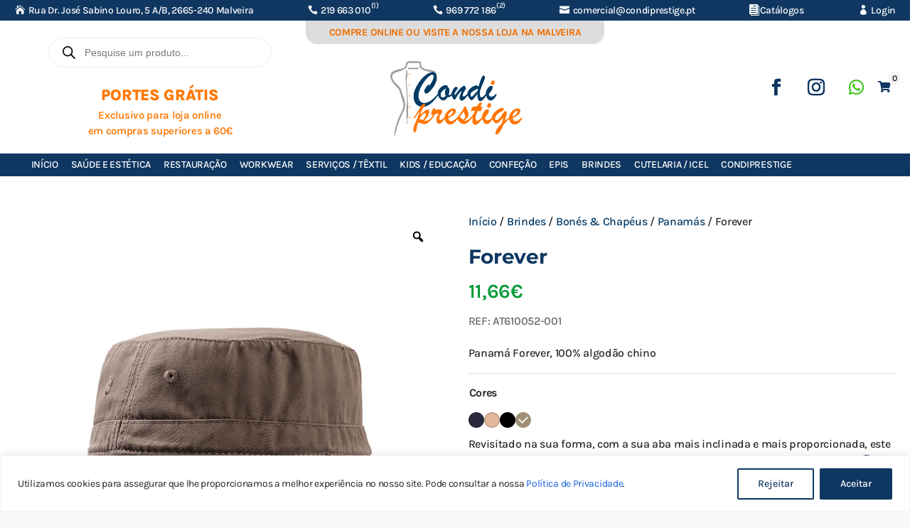

--- FILE ---
content_type: text/html; charset=UTF-8
request_url: https://condiprestige.com/produto/forever/
body_size: 100468
content:
<!DOCTYPE html>
<html lang="pt-pt" prefix="og: https://ogp.me/ns#">
<head>
	<meta charset="UTF-8" />
<meta http-equiv="X-UA-Compatible" content="IE=edge">
	<link rel="pingback" href="https://condiprestige.com/xmlrpc.php" />

	<script type="text/javascript">
		document.documentElement.className = 'js';
	</script>
	
					<script>document.documentElement.className = document.documentElement.className + ' yes-js js_active js'</script>
			<link rel="preconnect" href="https://fonts.gstatic.com" crossorigin /><style id="et-builder-googlefonts-cached-inline">/* Original: https://fonts.googleapis.com/css?family=Montserrat:100,200,300,regular,500,600,700,800,900,100italic,200italic,300italic,italic,500italic,600italic,700italic,800italic,900italic|Karla:200,300,regular,500,600,700,800,200italic,300italic,italic,500italic,600italic,700italic,800italic&#038;subset=latin,latin-ext&#038;display=swap *//* User Agent: Mozilla/5.0 (compatible; MSIE 8.0; Windows NT 6.1; Trident/4.0) */@font-face {font-family: 'Karla';font-style: normal;font-weight: 400;font-display: swap;src: url(https://fonts.gstatic.com/l/font?kit=qkBIXvYC6trAT55ZBi1ueQVIjQTD-JqaHUlO&skey=139a38ebe1800a84&v=v33);}@font-face {font-family: 'Montserrat';font-style: normal;font-weight: 400;font-display: swap;src: url(https://fonts.gstatic.com/l/font?kit=JTUHjIg1_i6t8kCHKm4532VJOt5-QNFgpCtr6Hw3aX4&skey=7bc19f711c0de8f&v=v31);}/* User Agent: Mozilla/4.0 (iPad; CPU OS 4_0_1 like Mac OS X) AppleWebKit/534.46 (KHTML, like Gecko) Version/4.1 Mobile/9A405 Safari/7534.48.3 */@font-face {font-family: 'Karla';font-style: normal;font-weight: 400;font-display: swap;src: url(https://fonts.gstatic.com/l/font?kit=qkBIXvYC6trAT55ZBi1ueQVIjQTD-JqaHUlN&skey=139a38ebe1800a84&v=v33#Karla) format('svg');}@font-face {font-family: 'Montserrat';font-style: normal;font-weight: 400;font-display: swap;src: url(https://fonts.gstatic.com/l/font?kit=JTUHjIg1_i6t8kCHKm4532VJOt5-QNFgpCtr6Hw3aX0&skey=7bc19f711c0de8f&v=v31#Montserrat) format('svg');}/* User Agent: Mozilla/5.0 (Unknown; Linux x86_64) AppleWebKit/538.1 (KHTML, like Gecko) Safari/538.1 Daum/4.1 */@font-face {font-family: 'Karla';font-style: italic;font-weight: 200;font-display: swap;src: url(https://fonts.gstatic.com/s/karla/v33/qkBKXvYC6trAT7RQNNK2EG7SIwPWMNnCV3lGb7Y.ttf) format('truetype');}@font-face {font-family: 'Karla';font-style: italic;font-weight: 300;font-display: swap;src: url(https://fonts.gstatic.com/s/karla/v33/qkBKXvYC6trAT7RQNNK2EG7SIwPWMNkcV3lGb7Y.ttf) format('truetype');}@font-face {font-family: 'Karla';font-style: italic;font-weight: 400;font-display: swap;src: url(https://fonts.gstatic.com/s/karla/v33/qkBKXvYC6trAT7RQNNK2EG7SIwPWMNlCV3lGb7Y.ttf) format('truetype');}@font-face {font-family: 'Karla';font-style: italic;font-weight: 500;font-display: swap;src: url(https://fonts.gstatic.com/s/karla/v33/qkBKXvYC6trAT7RQNNK2EG7SIwPWMNlwV3lGb7Y.ttf) format('truetype');}@font-face {font-family: 'Karla';font-style: italic;font-weight: 600;font-display: swap;src: url(https://fonts.gstatic.com/s/karla/v33/qkBKXvYC6trAT7RQNNK2EG7SIwPWMNmcUHlGb7Y.ttf) format('truetype');}@font-face {font-family: 'Karla';font-style: italic;font-weight: 700;font-display: swap;src: url(https://fonts.gstatic.com/s/karla/v33/qkBKXvYC6trAT7RQNNK2EG7SIwPWMNmlUHlGb7Y.ttf) format('truetype');}@font-face {font-family: 'Karla';font-style: italic;font-weight: 800;font-display: swap;src: url(https://fonts.gstatic.com/s/karla/v33/qkBKXvYC6trAT7RQNNK2EG7SIwPWMNnCUHlGb7Y.ttf) format('truetype');}@font-face {font-family: 'Karla';font-style: normal;font-weight: 200;font-display: swap;src: url(https://fonts.gstatic.com/s/karla/v33/qkBIXvYC6trAT55ZBi1ueQVIjQTDeJqaHUlP.ttf) format('truetype');}@font-face {font-family: 'Karla';font-style: normal;font-weight: 300;font-display: swap;src: url(https://fonts.gstatic.com/s/karla/v33/qkBIXvYC6trAT55ZBi1ueQVIjQTDppqaHUlP.ttf) format('truetype');}@font-face {font-family: 'Karla';font-style: normal;font-weight: 400;font-display: swap;src: url(https://fonts.gstatic.com/s/karla/v33/qkBIXvYC6trAT55ZBi1ueQVIjQTD-JqaHUlP.ttf) format('truetype');}@font-face {font-family: 'Karla';font-style: normal;font-weight: 500;font-display: swap;src: url(https://fonts.gstatic.com/s/karla/v33/qkBIXvYC6trAT55ZBi1ueQVIjQTDypqaHUlP.ttf) format('truetype');}@font-face {font-family: 'Karla';font-style: normal;font-weight: 600;font-display: swap;src: url(https://fonts.gstatic.com/s/karla/v33/qkBIXvYC6trAT55ZBi1ueQVIjQTDJp2aHUlP.ttf) format('truetype');}@font-face {font-family: 'Karla';font-style: normal;font-weight: 700;font-display: swap;src: url(https://fonts.gstatic.com/s/karla/v33/qkBIXvYC6trAT55ZBi1ueQVIjQTDH52aHUlP.ttf) format('truetype');}@font-face {font-family: 'Karla';font-style: normal;font-weight: 800;font-display: swap;src: url(https://fonts.gstatic.com/s/karla/v33/qkBIXvYC6trAT55ZBi1ueQVIjQTDeJ2aHUlP.ttf) format('truetype');}@font-face {font-family: 'Montserrat';font-style: italic;font-weight: 100;font-display: swap;src: url(https://fonts.gstatic.com/s/montserrat/v31/JTUFjIg1_i6t8kCHKm459Wx7xQYXK0vOoz6jq6R8WXZ0ow.ttf) format('truetype');}@font-face {font-family: 'Montserrat';font-style: italic;font-weight: 200;font-display: swap;src: url(https://fonts.gstatic.com/s/montserrat/v31/JTUFjIg1_i6t8kCHKm459Wx7xQYXK0vOoz6jqyR9WXZ0ow.ttf) format('truetype');}@font-face {font-family: 'Montserrat';font-style: italic;font-weight: 300;font-display: swap;src: url(https://fonts.gstatic.com/s/montserrat/v31/JTUFjIg1_i6t8kCHKm459Wx7xQYXK0vOoz6jq_p9WXZ0ow.ttf) format('truetype');}@font-face {font-family: 'Montserrat';font-style: italic;font-weight: 400;font-display: swap;src: url(https://fonts.gstatic.com/s/montserrat/v31/JTUFjIg1_i6t8kCHKm459Wx7xQYXK0vOoz6jq6R9WXZ0ow.ttf) format('truetype');}@font-face {font-family: 'Montserrat';font-style: italic;font-weight: 500;font-display: swap;src: url(https://fonts.gstatic.com/s/montserrat/v31/JTUFjIg1_i6t8kCHKm459Wx7xQYXK0vOoz6jq5Z9WXZ0ow.ttf) format('truetype');}@font-face {font-family: 'Montserrat';font-style: italic;font-weight: 600;font-display: swap;src: url(https://fonts.gstatic.com/s/montserrat/v31/JTUFjIg1_i6t8kCHKm459Wx7xQYXK0vOoz6jq3p6WXZ0ow.ttf) format('truetype');}@font-face {font-family: 'Montserrat';font-style: italic;font-weight: 700;font-display: swap;src: url(https://fonts.gstatic.com/s/montserrat/v31/JTUFjIg1_i6t8kCHKm459Wx7xQYXK0vOoz6jq0N6WXZ0ow.ttf) format('truetype');}@font-face {font-family: 'Montserrat';font-style: italic;font-weight: 800;font-display: swap;src: url(https://fonts.gstatic.com/s/montserrat/v31/JTUFjIg1_i6t8kCHKm459Wx7xQYXK0vOoz6jqyR6WXZ0ow.ttf) format('truetype');}@font-face {font-family: 'Montserrat';font-style: italic;font-weight: 900;font-display: swap;src: url(https://fonts.gstatic.com/s/montserrat/v31/JTUFjIg1_i6t8kCHKm459Wx7xQYXK0vOoz6jqw16WXZ0ow.ttf) format('truetype');}@font-face {font-family: 'Montserrat';font-style: normal;font-weight: 100;font-display: swap;src: url(https://fonts.gstatic.com/s/montserrat/v31/JTUHjIg1_i6t8kCHKm4532VJOt5-QNFgpCtr6Xw3aX8.ttf) format('truetype');}@font-face {font-family: 'Montserrat';font-style: normal;font-weight: 200;font-display: swap;src: url(https://fonts.gstatic.com/s/montserrat/v31/JTUHjIg1_i6t8kCHKm4532VJOt5-QNFgpCvr6Hw3aX8.ttf) format('truetype');}@font-face {font-family: 'Montserrat';font-style: normal;font-weight: 300;font-display: swap;src: url(https://fonts.gstatic.com/s/montserrat/v31/JTUHjIg1_i6t8kCHKm4532VJOt5-QNFgpCs16Hw3aX8.ttf) format('truetype');}@font-face {font-family: 'Montserrat';font-style: normal;font-weight: 400;font-display: swap;src: url(https://fonts.gstatic.com/s/montserrat/v31/JTUHjIg1_i6t8kCHKm4532VJOt5-QNFgpCtr6Hw3aX8.ttf) format('truetype');}@font-face {font-family: 'Montserrat';font-style: normal;font-weight: 500;font-display: swap;src: url(https://fonts.gstatic.com/s/montserrat/v31/JTUHjIg1_i6t8kCHKm4532VJOt5-QNFgpCtZ6Hw3aX8.ttf) format('truetype');}@font-face {font-family: 'Montserrat';font-style: normal;font-weight: 600;font-display: swap;src: url(https://fonts.gstatic.com/s/montserrat/v31/JTUHjIg1_i6t8kCHKm4532VJOt5-QNFgpCu173w3aX8.ttf) format('truetype');}@font-face {font-family: 'Montserrat';font-style: normal;font-weight: 700;font-display: swap;src: url(https://fonts.gstatic.com/s/montserrat/v31/JTUHjIg1_i6t8kCHKm4532VJOt5-QNFgpCuM73w3aX8.ttf) format('truetype');}@font-face {font-family: 'Montserrat';font-style: normal;font-weight: 800;font-display: swap;src: url(https://fonts.gstatic.com/s/montserrat/v31/JTUHjIg1_i6t8kCHKm4532VJOt5-QNFgpCvr73w3aX8.ttf) format('truetype');}@font-face {font-family: 'Montserrat';font-style: normal;font-weight: 900;font-display: swap;src: url(https://fonts.gstatic.com/s/montserrat/v31/JTUHjIg1_i6t8kCHKm4532VJOt5-QNFgpCvC73w3aX8.ttf) format('truetype');}/* User Agent: Mozilla/5.0 (Windows NT 6.1; WOW64; rv:27.0) Gecko/20100101 Firefox/27.0 */@font-face {font-family: 'Karla';font-style: italic;font-weight: 200;font-display: swap;src: url(https://fonts.gstatic.com/l/font?kit=qkBKXvYC6trAT7RQNNK2EG7SIwPWMNnCV3lGb7U&skey=1da949773a71f90f&v=v33) format('woff');}@font-face {font-family: 'Karla';font-style: italic;font-weight: 300;font-display: swap;src: url(https://fonts.gstatic.com/l/font?kit=qkBKXvYC6trAT7RQNNK2EG7SIwPWMNkcV3lGb7U&skey=1da949773a71f90f&v=v33) format('woff');}@font-face {font-family: 'Karla';font-style: italic;font-weight: 400;font-display: swap;src: url(https://fonts.gstatic.com/l/font?kit=qkBKXvYC6trAT7RQNNK2EG7SIwPWMNlCV3lGb7U&skey=1da949773a71f90f&v=v33) format('woff');}@font-face {font-family: 'Karla';font-style: italic;font-weight: 500;font-display: swap;src: url(https://fonts.gstatic.com/l/font?kit=qkBKXvYC6trAT7RQNNK2EG7SIwPWMNlwV3lGb7U&skey=1da949773a71f90f&v=v33) format('woff');}@font-face {font-family: 'Karla';font-style: italic;font-weight: 600;font-display: swap;src: url(https://fonts.gstatic.com/l/font?kit=qkBKXvYC6trAT7RQNNK2EG7SIwPWMNmcUHlGb7U&skey=1da949773a71f90f&v=v33) format('woff');}@font-face {font-family: 'Karla';font-style: italic;font-weight: 700;font-display: swap;src: url(https://fonts.gstatic.com/l/font?kit=qkBKXvYC6trAT7RQNNK2EG7SIwPWMNmlUHlGb7U&skey=1da949773a71f90f&v=v33) format('woff');}@font-face {font-family: 'Karla';font-style: italic;font-weight: 800;font-display: swap;src: url(https://fonts.gstatic.com/l/font?kit=qkBKXvYC6trAT7RQNNK2EG7SIwPWMNnCUHlGb7U&skey=1da949773a71f90f&v=v33) format('woff');}@font-face {font-family: 'Karla';font-style: normal;font-weight: 200;font-display: swap;src: url(https://fonts.gstatic.com/l/font?kit=qkBIXvYC6trAT55ZBi1ueQVIjQTDeJqaHUlM&skey=139a38ebe1800a84&v=v33) format('woff');}@font-face {font-family: 'Karla';font-style: normal;font-weight: 300;font-display: swap;src: url(https://fonts.gstatic.com/l/font?kit=qkBIXvYC6trAT55ZBi1ueQVIjQTDppqaHUlM&skey=139a38ebe1800a84&v=v33) format('woff');}@font-face {font-family: 'Karla';font-style: normal;font-weight: 400;font-display: swap;src: url(https://fonts.gstatic.com/l/font?kit=qkBIXvYC6trAT55ZBi1ueQVIjQTD-JqaHUlM&skey=139a38ebe1800a84&v=v33) format('woff');}@font-face {font-family: 'Karla';font-style: normal;font-weight: 500;font-display: swap;src: url(https://fonts.gstatic.com/l/font?kit=qkBIXvYC6trAT55ZBi1ueQVIjQTDypqaHUlM&skey=139a38ebe1800a84&v=v33) format('woff');}@font-face {font-family: 'Karla';font-style: normal;font-weight: 600;font-display: swap;src: url(https://fonts.gstatic.com/l/font?kit=qkBIXvYC6trAT55ZBi1ueQVIjQTDJp2aHUlM&skey=139a38ebe1800a84&v=v33) format('woff');}@font-face {font-family: 'Karla';font-style: normal;font-weight: 700;font-display: swap;src: url(https://fonts.gstatic.com/l/font?kit=qkBIXvYC6trAT55ZBi1ueQVIjQTDH52aHUlM&skey=139a38ebe1800a84&v=v33) format('woff');}@font-face {font-family: 'Karla';font-style: normal;font-weight: 800;font-display: swap;src: url(https://fonts.gstatic.com/l/font?kit=qkBIXvYC6trAT55ZBi1ueQVIjQTDeJ2aHUlM&skey=139a38ebe1800a84&v=v33) format('woff');}@font-face {font-family: 'Montserrat';font-style: italic;font-weight: 100;font-display: swap;src: url(https://fonts.gstatic.com/l/font?kit=JTUFjIg1_i6t8kCHKm459Wx7xQYXK0vOoz6jq6R8WXZ0oA&skey=2d3c1187d5eede0f&v=v31) format('woff');}@font-face {font-family: 'Montserrat';font-style: italic;font-weight: 200;font-display: swap;src: url(https://fonts.gstatic.com/l/font?kit=JTUFjIg1_i6t8kCHKm459Wx7xQYXK0vOoz6jqyR9WXZ0oA&skey=2d3c1187d5eede0f&v=v31) format('woff');}@font-face {font-family: 'Montserrat';font-style: italic;font-weight: 300;font-display: swap;src: url(https://fonts.gstatic.com/l/font?kit=JTUFjIg1_i6t8kCHKm459Wx7xQYXK0vOoz6jq_p9WXZ0oA&skey=2d3c1187d5eede0f&v=v31) format('woff');}@font-face {font-family: 'Montserrat';font-style: italic;font-weight: 400;font-display: swap;src: url(https://fonts.gstatic.com/l/font?kit=JTUFjIg1_i6t8kCHKm459Wx7xQYXK0vOoz6jq6R9WXZ0oA&skey=2d3c1187d5eede0f&v=v31) format('woff');}@font-face {font-family: 'Montserrat';font-style: italic;font-weight: 500;font-display: swap;src: url(https://fonts.gstatic.com/l/font?kit=JTUFjIg1_i6t8kCHKm459Wx7xQYXK0vOoz6jq5Z9WXZ0oA&skey=2d3c1187d5eede0f&v=v31) format('woff');}@font-face {font-family: 'Montserrat';font-style: italic;font-weight: 600;font-display: swap;src: url(https://fonts.gstatic.com/l/font?kit=JTUFjIg1_i6t8kCHKm459Wx7xQYXK0vOoz6jq3p6WXZ0oA&skey=2d3c1187d5eede0f&v=v31) format('woff');}@font-face {font-family: 'Montserrat';font-style: italic;font-weight: 700;font-display: swap;src: url(https://fonts.gstatic.com/l/font?kit=JTUFjIg1_i6t8kCHKm459Wx7xQYXK0vOoz6jq0N6WXZ0oA&skey=2d3c1187d5eede0f&v=v31) format('woff');}@font-face {font-family: 'Montserrat';font-style: italic;font-weight: 800;font-display: swap;src: url(https://fonts.gstatic.com/l/font?kit=JTUFjIg1_i6t8kCHKm459Wx7xQYXK0vOoz6jqyR6WXZ0oA&skey=2d3c1187d5eede0f&v=v31) format('woff');}@font-face {font-family: 'Montserrat';font-style: italic;font-weight: 900;font-display: swap;src: url(https://fonts.gstatic.com/l/font?kit=JTUFjIg1_i6t8kCHKm459Wx7xQYXK0vOoz6jqw16WXZ0oA&skey=2d3c1187d5eede0f&v=v31) format('woff');}@font-face {font-family: 'Montserrat';font-style: normal;font-weight: 100;font-display: swap;src: url(https://fonts.gstatic.com/l/font?kit=JTUHjIg1_i6t8kCHKm4532VJOt5-QNFgpCtr6Xw3aXw&skey=7bc19f711c0de8f&v=v31) format('woff');}@font-face {font-family: 'Montserrat';font-style: normal;font-weight: 200;font-display: swap;src: url(https://fonts.gstatic.com/l/font?kit=JTUHjIg1_i6t8kCHKm4532VJOt5-QNFgpCvr6Hw3aXw&skey=7bc19f711c0de8f&v=v31) format('woff');}@font-face {font-family: 'Montserrat';font-style: normal;font-weight: 300;font-display: swap;src: url(https://fonts.gstatic.com/l/font?kit=JTUHjIg1_i6t8kCHKm4532VJOt5-QNFgpCs16Hw3aXw&skey=7bc19f711c0de8f&v=v31) format('woff');}@font-face {font-family: 'Montserrat';font-style: normal;font-weight: 400;font-display: swap;src: url(https://fonts.gstatic.com/l/font?kit=JTUHjIg1_i6t8kCHKm4532VJOt5-QNFgpCtr6Hw3aXw&skey=7bc19f711c0de8f&v=v31) format('woff');}@font-face {font-family: 'Montserrat';font-style: normal;font-weight: 500;font-display: swap;src: url(https://fonts.gstatic.com/l/font?kit=JTUHjIg1_i6t8kCHKm4532VJOt5-QNFgpCtZ6Hw3aXw&skey=7bc19f711c0de8f&v=v31) format('woff');}@font-face {font-family: 'Montserrat';font-style: normal;font-weight: 600;font-display: swap;src: url(https://fonts.gstatic.com/l/font?kit=JTUHjIg1_i6t8kCHKm4532VJOt5-QNFgpCu173w3aXw&skey=7bc19f711c0de8f&v=v31) format('woff');}@font-face {font-family: 'Montserrat';font-style: normal;font-weight: 700;font-display: swap;src: url(https://fonts.gstatic.com/l/font?kit=JTUHjIg1_i6t8kCHKm4532VJOt5-QNFgpCuM73w3aXw&skey=7bc19f711c0de8f&v=v31) format('woff');}@font-face {font-family: 'Montserrat';font-style: normal;font-weight: 800;font-display: swap;src: url(https://fonts.gstatic.com/l/font?kit=JTUHjIg1_i6t8kCHKm4532VJOt5-QNFgpCvr73w3aXw&skey=7bc19f711c0de8f&v=v31) format('woff');}@font-face {font-family: 'Montserrat';font-style: normal;font-weight: 900;font-display: swap;src: url(https://fonts.gstatic.com/l/font?kit=JTUHjIg1_i6t8kCHKm4532VJOt5-QNFgpCvC73w3aXw&skey=7bc19f711c0de8f&v=v31) format('woff');}/* User Agent: Mozilla/5.0 (Windows NT 6.3; rv:39.0) Gecko/20100101 Firefox/39.0 */@font-face {font-family: 'Karla';font-style: italic;font-weight: 200;font-display: swap;src: url(https://fonts.gstatic.com/s/karla/v33/qkBKXvYC6trAT7RQNNK2EG7SIwPWMNnCV3lGb7M.woff2) format('woff2');}@font-face {font-family: 'Karla';font-style: italic;font-weight: 300;font-display: swap;src: url(https://fonts.gstatic.com/s/karla/v33/qkBKXvYC6trAT7RQNNK2EG7SIwPWMNkcV3lGb7M.woff2) format('woff2');}@font-face {font-family: 'Karla';font-style: italic;font-weight: 400;font-display: swap;src: url(https://fonts.gstatic.com/s/karla/v33/qkBKXvYC6trAT7RQNNK2EG7SIwPWMNlCV3lGb7M.woff2) format('woff2');}@font-face {font-family: 'Karla';font-style: italic;font-weight: 500;font-display: swap;src: url(https://fonts.gstatic.com/s/karla/v33/qkBKXvYC6trAT7RQNNK2EG7SIwPWMNlwV3lGb7M.woff2) format('woff2');}@font-face {font-family: 'Karla';font-style: italic;font-weight: 600;font-display: swap;src: url(https://fonts.gstatic.com/s/karla/v33/qkBKXvYC6trAT7RQNNK2EG7SIwPWMNmcUHlGb7M.woff2) format('woff2');}@font-face {font-family: 'Karla';font-style: italic;font-weight: 700;font-display: swap;src: url(https://fonts.gstatic.com/s/karla/v33/qkBKXvYC6trAT7RQNNK2EG7SIwPWMNmlUHlGb7M.woff2) format('woff2');}@font-face {font-family: 'Karla';font-style: italic;font-weight: 800;font-display: swap;src: url(https://fonts.gstatic.com/s/karla/v33/qkBKXvYC6trAT7RQNNK2EG7SIwPWMNnCUHlGb7M.woff2) format('woff2');}@font-face {font-family: 'Karla';font-style: normal;font-weight: 200;font-display: swap;src: url(https://fonts.gstatic.com/s/karla/v33/qkBIXvYC6trAT55ZBi1ueQVIjQTDeJqaHUlK.woff2) format('woff2');}@font-face {font-family: 'Karla';font-style: normal;font-weight: 300;font-display: swap;src: url(https://fonts.gstatic.com/s/karla/v33/qkBIXvYC6trAT55ZBi1ueQVIjQTDppqaHUlK.woff2) format('woff2');}@font-face {font-family: 'Karla';font-style: normal;font-weight: 400;font-display: swap;src: url(https://fonts.gstatic.com/s/karla/v33/qkBIXvYC6trAT55ZBi1ueQVIjQTD-JqaHUlK.woff2) format('woff2');}@font-face {font-family: 'Karla';font-style: normal;font-weight: 500;font-display: swap;src: url(https://fonts.gstatic.com/s/karla/v33/qkBIXvYC6trAT55ZBi1ueQVIjQTDypqaHUlK.woff2) format('woff2');}@font-face {font-family: 'Karla';font-style: normal;font-weight: 600;font-display: swap;src: url(https://fonts.gstatic.com/s/karla/v33/qkBIXvYC6trAT55ZBi1ueQVIjQTDJp2aHUlK.woff2) format('woff2');}@font-face {font-family: 'Karla';font-style: normal;font-weight: 700;font-display: swap;src: url(https://fonts.gstatic.com/s/karla/v33/qkBIXvYC6trAT55ZBi1ueQVIjQTDH52aHUlK.woff2) format('woff2');}@font-face {font-family: 'Karla';font-style: normal;font-weight: 800;font-display: swap;src: url(https://fonts.gstatic.com/s/karla/v33/qkBIXvYC6trAT55ZBi1ueQVIjQTDeJ2aHUlK.woff2) format('woff2');}@font-face {font-family: 'Montserrat';font-style: italic;font-weight: 100;font-display: swap;src: url(https://fonts.gstatic.com/s/montserrat/v31/JTUFjIg1_i6t8kCHKm459Wx7xQYXK0vOoz6jq6R8WXZ0pg.woff2) format('woff2');}@font-face {font-family: 'Montserrat';font-style: italic;font-weight: 200;font-display: swap;src: url(https://fonts.gstatic.com/s/montserrat/v31/JTUFjIg1_i6t8kCHKm459Wx7xQYXK0vOoz6jqyR9WXZ0pg.woff2) format('woff2');}@font-face {font-family: 'Montserrat';font-style: italic;font-weight: 300;font-display: swap;src: url(https://fonts.gstatic.com/s/montserrat/v31/JTUFjIg1_i6t8kCHKm459Wx7xQYXK0vOoz6jq_p9WXZ0pg.woff2) format('woff2');}@font-face {font-family: 'Montserrat';font-style: italic;font-weight: 400;font-display: swap;src: url(https://fonts.gstatic.com/s/montserrat/v31/JTUFjIg1_i6t8kCHKm459Wx7xQYXK0vOoz6jq6R9WXZ0pg.woff2) format('woff2');}@font-face {font-family: 'Montserrat';font-style: italic;font-weight: 500;font-display: swap;src: url(https://fonts.gstatic.com/s/montserrat/v31/JTUFjIg1_i6t8kCHKm459Wx7xQYXK0vOoz6jq5Z9WXZ0pg.woff2) format('woff2');}@font-face {font-family: 'Montserrat';font-style: italic;font-weight: 600;font-display: swap;src: url(https://fonts.gstatic.com/s/montserrat/v31/JTUFjIg1_i6t8kCHKm459Wx7xQYXK0vOoz6jq3p6WXZ0pg.woff2) format('woff2');}@font-face {font-family: 'Montserrat';font-style: italic;font-weight: 700;font-display: swap;src: url(https://fonts.gstatic.com/s/montserrat/v31/JTUFjIg1_i6t8kCHKm459Wx7xQYXK0vOoz6jq0N6WXZ0pg.woff2) format('woff2');}@font-face {font-family: 'Montserrat';font-style: italic;font-weight: 800;font-display: swap;src: url(https://fonts.gstatic.com/s/montserrat/v31/JTUFjIg1_i6t8kCHKm459Wx7xQYXK0vOoz6jqyR6WXZ0pg.woff2) format('woff2');}@font-face {font-family: 'Montserrat';font-style: italic;font-weight: 900;font-display: swap;src: url(https://fonts.gstatic.com/s/montserrat/v31/JTUFjIg1_i6t8kCHKm459Wx7xQYXK0vOoz6jqw16WXZ0pg.woff2) format('woff2');}@font-face {font-family: 'Montserrat';font-style: normal;font-weight: 100;font-display: swap;src: url(https://fonts.gstatic.com/s/montserrat/v31/JTUHjIg1_i6t8kCHKm4532VJOt5-QNFgpCtr6Xw3aXo.woff2) format('woff2');}@font-face {font-family: 'Montserrat';font-style: normal;font-weight: 200;font-display: swap;src: url(https://fonts.gstatic.com/s/montserrat/v31/JTUHjIg1_i6t8kCHKm4532VJOt5-QNFgpCvr6Hw3aXo.woff2) format('woff2');}@font-face {font-family: 'Montserrat';font-style: normal;font-weight: 300;font-display: swap;src: url(https://fonts.gstatic.com/s/montserrat/v31/JTUHjIg1_i6t8kCHKm4532VJOt5-QNFgpCs16Hw3aXo.woff2) format('woff2');}@font-face {font-family: 'Montserrat';font-style: normal;font-weight: 400;font-display: swap;src: url(https://fonts.gstatic.com/s/montserrat/v31/JTUHjIg1_i6t8kCHKm4532VJOt5-QNFgpCtr6Hw3aXo.woff2) format('woff2');}@font-face {font-family: 'Montserrat';font-style: normal;font-weight: 500;font-display: swap;src: url(https://fonts.gstatic.com/s/montserrat/v31/JTUHjIg1_i6t8kCHKm4532VJOt5-QNFgpCtZ6Hw3aXo.woff2) format('woff2');}@font-face {font-family: 'Montserrat';font-style: normal;font-weight: 600;font-display: swap;src: url(https://fonts.gstatic.com/s/montserrat/v31/JTUHjIg1_i6t8kCHKm4532VJOt5-QNFgpCu173w3aXo.woff2) format('woff2');}@font-face {font-family: 'Montserrat';font-style: normal;font-weight: 700;font-display: swap;src: url(https://fonts.gstatic.com/s/montserrat/v31/JTUHjIg1_i6t8kCHKm4532VJOt5-QNFgpCuM73w3aXo.woff2) format('woff2');}@font-face {font-family: 'Montserrat';font-style: normal;font-weight: 800;font-display: swap;src: url(https://fonts.gstatic.com/s/montserrat/v31/JTUHjIg1_i6t8kCHKm4532VJOt5-QNFgpCvr73w3aXo.woff2) format('woff2');}@font-face {font-family: 'Montserrat';font-style: normal;font-weight: 900;font-display: swap;src: url(https://fonts.gstatic.com/s/montserrat/v31/JTUHjIg1_i6t8kCHKm4532VJOt5-QNFgpCvC73w3aXo.woff2) format('woff2');}</style><link rel="alternate" hreflang="en" href="https://condiprestige.com/en/produto/forever/" />
<link rel="alternate" hreflang="pt-pt" href="https://condiprestige.com/produto/forever/" />
<link rel="alternate" hreflang="x-default" href="https://condiprestige.com/produto/forever/" />
<!-- Google tag (gtag.js) consent mode dataLayer added by Site Kit -->
<script type="text/javascript" id="google_gtagjs-js-consent-mode-data-layer">
/* <![CDATA[ */
window.dataLayer = window.dataLayer || [];function gtag(){dataLayer.push(arguments);}
gtag('consent', 'default', {"ad_personalization":"denied","ad_storage":"denied","ad_user_data":"denied","analytics_storage":"denied","functionality_storage":"denied","security_storage":"denied","personalization_storage":"denied","region":["AT","BE","BG","CH","CY","CZ","DE","DK","EE","ES","FI","FR","GB","GR","HR","HU","IE","IS","IT","LI","LT","LU","LV","MT","NL","NO","PL","PT","RO","SE","SI","SK"],"wait_for_update":500});
window._googlesitekitConsentCategoryMap = {"statistics":["analytics_storage"],"marketing":["ad_storage","ad_user_data","ad_personalization"],"functional":["functionality_storage","security_storage"],"preferences":["personalization_storage"]};
window._googlesitekitConsents = {"ad_personalization":"denied","ad_storage":"denied","ad_user_data":"denied","analytics_storage":"denied","functionality_storage":"denied","security_storage":"denied","personalization_storage":"denied","region":["AT","BE","BG","CH","CY","CZ","DE","DK","EE","ES","FI","FR","GB","GR","HR","HU","IE","IS","IT","LI","LT","LU","LV","MT","NL","NO","PL","PT","RO","SE","SI","SK"],"wait_for_update":500};
/* ]]> */
</script>
<!-- End Google tag (gtag.js) consent mode dataLayer added by Site Kit -->

<!-- Search Engine Optimization by Rank Math - https://rankmath.com/ -->
<title>Forever - CondiPrestige</title>
<meta name="description" content="Panamá Forever, 100% algodão chino"/>
<meta name="robots" content="follow, index, max-snippet:-1, max-video-preview:-1, max-image-preview:large"/>
<link rel="canonical" href="https://condiprestige.com/produto/forever/" />
<meta property="og:locale" content="pt_PT" />
<meta property="og:type" content="product" />
<meta property="og:title" content="Forever - CondiPrestige" />
<meta property="og:description" content="Panamá Forever, 100% algodão chino" />
<meta property="og:url" content="https://condiprestige.com/produto/forever/" />
<meta property="og:site_name" content="CondiPrestige" />
<meta property="og:updated_time" content="2025-08-04T16:51:15+00:00" />
<meta property="og:image" content="https://condiprestige.b-cdn.net/wp-content/uploads/2024/11/AT610052_47.jpg" />
<meta property="og:image:secure_url" content="https://condiprestige.b-cdn.net/wp-content/uploads/2024/11/AT610052_47.jpg" />
<meta property="og:image:width" content="1000" />
<meta property="og:image:height" content="1000" />
<meta property="og:image:alt" content="Forever" />
<meta property="og:image:type" content="image/jpeg" />
<meta property="product:availability" content="instock" />
<meta name="twitter:card" content="summary_large_image" />
<meta name="twitter:title" content="Forever - CondiPrestige" />
<meta name="twitter:description" content="Panamá Forever, 100% algodão chino" />
<meta name="twitter:image" content="https://condiprestige.b-cdn.net/wp-content/uploads/2024/11/AT610052_47.jpg" />
<script type="application/ld+json" class="rank-math-schema">{"@context":"https://schema.org","@graph":[{"@type":"Place","@id":"https://condiprestige.com/#place","geo":{"@type":"GeoCoordinates","latitude":"38.93254","longitude":" -9.25423"},"hasMap":"https://www.google.com/maps/search/?api=1&amp;query=38.93254, -9.25423","address":{"@type":"PostalAddress","streetAddress":"Rua Dr Jos\u00e9 Sabino Louro, 3, A / B","addressLocality":"Malveira","postalCode":"2665-240","addressCountry":"Portugal"}},{"@type":"Organization","@id":"https://condiprestige.com/#organization","name":"CONDIPRESTIGE","url":"https://condiprestige.com","sameAs":["https://www.facebook.com/condiprestige","https://www.instagram.com/condiprestige97"],"email":"comercial@condiprestige.pt","address":{"@type":"PostalAddress","streetAddress":"Rua Dr Jos\u00e9 Sabino Louro, 3, A / B","addressLocality":"Malveira","postalCode":"2665-240","addressCountry":"Portugal"},"logo":{"@type":"ImageObject","@id":"https://condiprestige.com/#logo","url":"https://condiprestige.b-cdn.net/wp-content/uploads/2024/01/logo-condi-x.jpg","contentUrl":"https://condiprestige.b-cdn.net/wp-content/uploads/2024/01/logo-condi-x.jpg","caption":"CondiPrestige","inLanguage":"pt-PT","width":"300","height":"300"},"contactPoint":[{"@type":"ContactPoint","telephone":"219663010","contactType":"customer support"}],"location":{"@id":"https://condiprestige.com/#place"}},{"@type":"WebSite","@id":"https://condiprestige.com/#website","url":"https://condiprestige.com","name":"CondiPrestige","alternateName":"Condiprestige Vestu\u00e1rio Laboral e Profissional","publisher":{"@id":"https://condiprestige.com/#organization"},"inLanguage":"pt-PT"},{"@type":"ImageObject","@id":"https://condiprestige.b-cdn.net/wp-content/uploads/2024/11/AT610052_47.jpg","url":"https://condiprestige.b-cdn.net/wp-content/uploads/2024/11/AT610052_47.jpg","width":"1000","height":"1000","inLanguage":"pt-PT"},{"@type":"ItemPage","@id":"https://condiprestige.com/produto/forever/#webpage","url":"https://condiprestige.com/produto/forever/","name":"Forever - CondiPrestige","datePublished":"2024-11-12T16:10:08+00:00","dateModified":"2025-08-04T16:51:15+00:00","isPartOf":{"@id":"https://condiprestige.com/#website"},"primaryImageOfPage":{"@id":"https://condiprestige.b-cdn.net/wp-content/uploads/2024/11/AT610052_47.jpg"},"inLanguage":"pt-PT"},{"@type":"Product","name":"Forever - CondiPrestige","description":"Panam\u00e1 Forever, 100% algod\u00e3o chino","sku":"AT610052","category":"Brindes &gt; Bon\u00e9s &amp; Chap\u00e9us &gt; Atlantis","mainEntityOfPage":{"@id":"https://condiprestige.com/produto/forever/#webpage"},"image":[{"@type":"ImageObject","url":"https://condiprestige.b-cdn.net/wp-content/uploads/2024/11/AT610052_47.jpg","height":"1000","width":"1000"}],"offers":{"@type":"Offer","price":"11.66","priceValidUntil":"2027-12-31","priceCurrency":"EUR","availability":"http://schema.org/InStock","seller":{"@type":"Organization","@id":"https://condiprestige.com/","name":"CondiPrestige","url":"https://condiprestige.com","logo":"https://condiprestige.b-cdn.net/wp-content/uploads/2024/01/logo-condi-x.jpg"},"url":"https://condiprestige.com/produto/forever/"},"@id":"https://condiprestige.com/produto/forever/#richSnippet"}]}</script>
<!-- /Rank Math WordPress SEO plugin -->

<link rel='dns-prefetch' href='//www.googletagmanager.com' />
<link rel='preconnect' href='https://condiprestige.b-cdn.net' />
<link rel="alternate" type="application/rss+xml" title="CondiPrestige &raquo; Feed" href="https://condiprestige.com/feed/" />
<link rel="alternate" type="application/rss+xml" title="CondiPrestige &raquo; Feed de comentários" href="https://condiprestige.com/comments/feed/" />
<link rel="alternate" title="oEmbed (JSON)" type="application/json+oembed" href="https://condiprestige.com/wp-json/oembed/1.0/embed?url=https%3A%2F%2Fcondiprestige.com%2Fproduto%2Fforever%2F" />
<link rel="alternate" title="oEmbed (XML)" type="text/xml+oembed" href="https://condiprestige.com/wp-json/oembed/1.0/embed?url=https%3A%2F%2Fcondiprestige.com%2Fproduto%2Fforever%2F&#038;format=xml" />
<meta content="Divi Child Theme v.1.0.0" name="generator"/><link rel='stylesheet' id='catalogs-style-css' href='https://condiprestige.com/wp-content/plugins/catalogs-posts//css/catalogs.css?ver=6.9' type='text/css' media='all' />
<link rel='stylesheet' id='wp-block-library-css' href='https://condiprestige.com/wp-includes/css/dist/block-library/style.min.css?ver=6.9' type='text/css' media='all' />
<style id='global-styles-inline-css' type='text/css'>
:root{--wp--preset--aspect-ratio--square: 1;--wp--preset--aspect-ratio--4-3: 4/3;--wp--preset--aspect-ratio--3-4: 3/4;--wp--preset--aspect-ratio--3-2: 3/2;--wp--preset--aspect-ratio--2-3: 2/3;--wp--preset--aspect-ratio--16-9: 16/9;--wp--preset--aspect-ratio--9-16: 9/16;--wp--preset--color--black: #000000;--wp--preset--color--cyan-bluish-gray: #abb8c3;--wp--preset--color--white: #ffffff;--wp--preset--color--pale-pink: #f78da7;--wp--preset--color--vivid-red: #cf2e2e;--wp--preset--color--luminous-vivid-orange: #ff6900;--wp--preset--color--luminous-vivid-amber: #fcb900;--wp--preset--color--light-green-cyan: #7bdcb5;--wp--preset--color--vivid-green-cyan: #00d084;--wp--preset--color--pale-cyan-blue: #8ed1fc;--wp--preset--color--vivid-cyan-blue: #0693e3;--wp--preset--color--vivid-purple: #9b51e0;--wp--preset--gradient--vivid-cyan-blue-to-vivid-purple: linear-gradient(135deg,rgb(6,147,227) 0%,rgb(155,81,224) 100%);--wp--preset--gradient--light-green-cyan-to-vivid-green-cyan: linear-gradient(135deg,rgb(122,220,180) 0%,rgb(0,208,130) 100%);--wp--preset--gradient--luminous-vivid-amber-to-luminous-vivid-orange: linear-gradient(135deg,rgb(252,185,0) 0%,rgb(255,105,0) 100%);--wp--preset--gradient--luminous-vivid-orange-to-vivid-red: linear-gradient(135deg,rgb(255,105,0) 0%,rgb(207,46,46) 100%);--wp--preset--gradient--very-light-gray-to-cyan-bluish-gray: linear-gradient(135deg,rgb(238,238,238) 0%,rgb(169,184,195) 100%);--wp--preset--gradient--cool-to-warm-spectrum: linear-gradient(135deg,rgb(74,234,220) 0%,rgb(151,120,209) 20%,rgb(207,42,186) 40%,rgb(238,44,130) 60%,rgb(251,105,98) 80%,rgb(254,248,76) 100%);--wp--preset--gradient--blush-light-purple: linear-gradient(135deg,rgb(255,206,236) 0%,rgb(152,150,240) 100%);--wp--preset--gradient--blush-bordeaux: linear-gradient(135deg,rgb(254,205,165) 0%,rgb(254,45,45) 50%,rgb(107,0,62) 100%);--wp--preset--gradient--luminous-dusk: linear-gradient(135deg,rgb(255,203,112) 0%,rgb(199,81,192) 50%,rgb(65,88,208) 100%);--wp--preset--gradient--pale-ocean: linear-gradient(135deg,rgb(255,245,203) 0%,rgb(182,227,212) 50%,rgb(51,167,181) 100%);--wp--preset--gradient--electric-grass: linear-gradient(135deg,rgb(202,248,128) 0%,rgb(113,206,126) 100%);--wp--preset--gradient--midnight: linear-gradient(135deg,rgb(2,3,129) 0%,rgb(40,116,252) 100%);--wp--preset--font-size--small: 13px;--wp--preset--font-size--medium: 20px;--wp--preset--font-size--large: 36px;--wp--preset--font-size--x-large: 42px;--wp--preset--spacing--20: 0.44rem;--wp--preset--spacing--30: 0.67rem;--wp--preset--spacing--40: 1rem;--wp--preset--spacing--50: 1.5rem;--wp--preset--spacing--60: 2.25rem;--wp--preset--spacing--70: 3.38rem;--wp--preset--spacing--80: 5.06rem;--wp--preset--shadow--natural: 6px 6px 9px rgba(0, 0, 0, 0.2);--wp--preset--shadow--deep: 12px 12px 50px rgba(0, 0, 0, 0.4);--wp--preset--shadow--sharp: 6px 6px 0px rgba(0, 0, 0, 0.2);--wp--preset--shadow--outlined: 6px 6px 0px -3px rgb(255, 255, 255), 6px 6px rgb(0, 0, 0);--wp--preset--shadow--crisp: 6px 6px 0px rgb(0, 0, 0);}:root { --wp--style--global--content-size: 823px;--wp--style--global--wide-size: 1080px; }:where(body) { margin: 0; }.wp-site-blocks > .alignleft { float: left; margin-right: 2em; }.wp-site-blocks > .alignright { float: right; margin-left: 2em; }.wp-site-blocks > .aligncenter { justify-content: center; margin-left: auto; margin-right: auto; }:where(.is-layout-flex){gap: 0.5em;}:where(.is-layout-grid){gap: 0.5em;}.is-layout-flow > .alignleft{float: left;margin-inline-start: 0;margin-inline-end: 2em;}.is-layout-flow > .alignright{float: right;margin-inline-start: 2em;margin-inline-end: 0;}.is-layout-flow > .aligncenter{margin-left: auto !important;margin-right: auto !important;}.is-layout-constrained > .alignleft{float: left;margin-inline-start: 0;margin-inline-end: 2em;}.is-layout-constrained > .alignright{float: right;margin-inline-start: 2em;margin-inline-end: 0;}.is-layout-constrained > .aligncenter{margin-left: auto !important;margin-right: auto !important;}.is-layout-constrained > :where(:not(.alignleft):not(.alignright):not(.alignfull)){max-width: var(--wp--style--global--content-size);margin-left: auto !important;margin-right: auto !important;}.is-layout-constrained > .alignwide{max-width: var(--wp--style--global--wide-size);}body .is-layout-flex{display: flex;}.is-layout-flex{flex-wrap: wrap;align-items: center;}.is-layout-flex > :is(*, div){margin: 0;}body .is-layout-grid{display: grid;}.is-layout-grid > :is(*, div){margin: 0;}body{padding-top: 0px;padding-right: 0px;padding-bottom: 0px;padding-left: 0px;}:root :where(.wp-element-button, .wp-block-button__link){background-color: #32373c;border-width: 0;color: #fff;font-family: inherit;font-size: inherit;font-style: inherit;font-weight: inherit;letter-spacing: inherit;line-height: inherit;padding-top: calc(0.667em + 2px);padding-right: calc(1.333em + 2px);padding-bottom: calc(0.667em + 2px);padding-left: calc(1.333em + 2px);text-decoration: none;text-transform: inherit;}.has-black-color{color: var(--wp--preset--color--black) !important;}.has-cyan-bluish-gray-color{color: var(--wp--preset--color--cyan-bluish-gray) !important;}.has-white-color{color: var(--wp--preset--color--white) !important;}.has-pale-pink-color{color: var(--wp--preset--color--pale-pink) !important;}.has-vivid-red-color{color: var(--wp--preset--color--vivid-red) !important;}.has-luminous-vivid-orange-color{color: var(--wp--preset--color--luminous-vivid-orange) !important;}.has-luminous-vivid-amber-color{color: var(--wp--preset--color--luminous-vivid-amber) !important;}.has-light-green-cyan-color{color: var(--wp--preset--color--light-green-cyan) !important;}.has-vivid-green-cyan-color{color: var(--wp--preset--color--vivid-green-cyan) !important;}.has-pale-cyan-blue-color{color: var(--wp--preset--color--pale-cyan-blue) !important;}.has-vivid-cyan-blue-color{color: var(--wp--preset--color--vivid-cyan-blue) !important;}.has-vivid-purple-color{color: var(--wp--preset--color--vivid-purple) !important;}.has-black-background-color{background-color: var(--wp--preset--color--black) !important;}.has-cyan-bluish-gray-background-color{background-color: var(--wp--preset--color--cyan-bluish-gray) !important;}.has-white-background-color{background-color: var(--wp--preset--color--white) !important;}.has-pale-pink-background-color{background-color: var(--wp--preset--color--pale-pink) !important;}.has-vivid-red-background-color{background-color: var(--wp--preset--color--vivid-red) !important;}.has-luminous-vivid-orange-background-color{background-color: var(--wp--preset--color--luminous-vivid-orange) !important;}.has-luminous-vivid-amber-background-color{background-color: var(--wp--preset--color--luminous-vivid-amber) !important;}.has-light-green-cyan-background-color{background-color: var(--wp--preset--color--light-green-cyan) !important;}.has-vivid-green-cyan-background-color{background-color: var(--wp--preset--color--vivid-green-cyan) !important;}.has-pale-cyan-blue-background-color{background-color: var(--wp--preset--color--pale-cyan-blue) !important;}.has-vivid-cyan-blue-background-color{background-color: var(--wp--preset--color--vivid-cyan-blue) !important;}.has-vivid-purple-background-color{background-color: var(--wp--preset--color--vivid-purple) !important;}.has-black-border-color{border-color: var(--wp--preset--color--black) !important;}.has-cyan-bluish-gray-border-color{border-color: var(--wp--preset--color--cyan-bluish-gray) !important;}.has-white-border-color{border-color: var(--wp--preset--color--white) !important;}.has-pale-pink-border-color{border-color: var(--wp--preset--color--pale-pink) !important;}.has-vivid-red-border-color{border-color: var(--wp--preset--color--vivid-red) !important;}.has-luminous-vivid-orange-border-color{border-color: var(--wp--preset--color--luminous-vivid-orange) !important;}.has-luminous-vivid-amber-border-color{border-color: var(--wp--preset--color--luminous-vivid-amber) !important;}.has-light-green-cyan-border-color{border-color: var(--wp--preset--color--light-green-cyan) !important;}.has-vivid-green-cyan-border-color{border-color: var(--wp--preset--color--vivid-green-cyan) !important;}.has-pale-cyan-blue-border-color{border-color: var(--wp--preset--color--pale-cyan-blue) !important;}.has-vivid-cyan-blue-border-color{border-color: var(--wp--preset--color--vivid-cyan-blue) !important;}.has-vivid-purple-border-color{border-color: var(--wp--preset--color--vivid-purple) !important;}.has-vivid-cyan-blue-to-vivid-purple-gradient-background{background: var(--wp--preset--gradient--vivid-cyan-blue-to-vivid-purple) !important;}.has-light-green-cyan-to-vivid-green-cyan-gradient-background{background: var(--wp--preset--gradient--light-green-cyan-to-vivid-green-cyan) !important;}.has-luminous-vivid-amber-to-luminous-vivid-orange-gradient-background{background: var(--wp--preset--gradient--luminous-vivid-amber-to-luminous-vivid-orange) !important;}.has-luminous-vivid-orange-to-vivid-red-gradient-background{background: var(--wp--preset--gradient--luminous-vivid-orange-to-vivid-red) !important;}.has-very-light-gray-to-cyan-bluish-gray-gradient-background{background: var(--wp--preset--gradient--very-light-gray-to-cyan-bluish-gray) !important;}.has-cool-to-warm-spectrum-gradient-background{background: var(--wp--preset--gradient--cool-to-warm-spectrum) !important;}.has-blush-light-purple-gradient-background{background: var(--wp--preset--gradient--blush-light-purple) !important;}.has-blush-bordeaux-gradient-background{background: var(--wp--preset--gradient--blush-bordeaux) !important;}.has-luminous-dusk-gradient-background{background: var(--wp--preset--gradient--luminous-dusk) !important;}.has-pale-ocean-gradient-background{background: var(--wp--preset--gradient--pale-ocean) !important;}.has-electric-grass-gradient-background{background: var(--wp--preset--gradient--electric-grass) !important;}.has-midnight-gradient-background{background: var(--wp--preset--gradient--midnight) !important;}.has-small-font-size{font-size: var(--wp--preset--font-size--small) !important;}.has-medium-font-size{font-size: var(--wp--preset--font-size--medium) !important;}.has-large-font-size{font-size: var(--wp--preset--font-size--large) !important;}.has-x-large-font-size{font-size: var(--wp--preset--font-size--x-large) !important;}
/*# sourceURL=global-styles-inline-css */
</style>

<link rel='stylesheet' id='wapf-frontend-css-css' href='https://condiprestige.com/wp-content/plugins/advanced-product-fields-for-woocommerce/assets/css/frontend.min.css?ver=1.6.18' type='text/css' media='all' />
<link rel='stylesheet' id='photoswipe-css' href='https://condiprestige.com/wp-content/plugins/woocommerce/assets/css/photoswipe/photoswipe.min.css?ver=10.4.3' type='text/css' media='all' />
<link rel='stylesheet' id='photoswipe-default-skin-css' href='https://condiprestige.com/wp-content/plugins/woocommerce/assets/css/photoswipe/default-skin/default-skin.min.css?ver=10.4.3' type='text/css' media='all' />
<link rel='stylesheet' id='woocommerce-layout-css' href='https://condiprestige.com/wp-content/plugins/woocommerce/assets/css/woocommerce-layout.css?ver=10.4.3' type='text/css' media='all' />
<link rel='stylesheet' id='woocommerce-smallscreen-css' href='https://condiprestige.com/wp-content/plugins/woocommerce/assets/css/woocommerce-smallscreen.css?ver=10.4.3' type='text/css' media='only screen and (max-width: 768px)' />
<link rel='stylesheet' id='woocommerce-general-css' href='https://condiprestige.com/wp-content/plugins/woocommerce/assets/css/woocommerce.css?ver=10.4.3' type='text/css' media='all' />
<style id='woocommerce-inline-inline-css' type='text/css'>
.woocommerce form .form-row .required { visibility: visible; }
/*# sourceURL=woocommerce-inline-inline-css */
</style>
<link rel='stylesheet' id='wpml-legacy-horizontal-list-0-css' href='https://condiprestige.com/wp-content/plugins/sitepress-multilingual-cms/templates/language-switchers/legacy-list-horizontal/style.min.css?ver=1' type='text/css' media='all' />
<style id='wpml-legacy-horizontal-list-0-inline-css' type='text/css'>
.wpml-ls-statics-footer a, .wpml-ls-statics-footer .wpml-ls-sub-menu a, .wpml-ls-statics-footer .wpml-ls-sub-menu a:link, .wpml-ls-statics-footer li:not(.wpml-ls-current-language) .wpml-ls-link, .wpml-ls-statics-footer li:not(.wpml-ls-current-language) .wpml-ls-link:link {color:#444444;background-color:#ffffff;}.wpml-ls-statics-footer .wpml-ls-sub-menu a:hover,.wpml-ls-statics-footer .wpml-ls-sub-menu a:focus, .wpml-ls-statics-footer .wpml-ls-sub-menu a:link:hover, .wpml-ls-statics-footer .wpml-ls-sub-menu a:link:focus {color:#000000;background-color:#eeeeee;}.wpml-ls-statics-footer .wpml-ls-current-language > a {color:#444444;background-color:#ffffff;}.wpml-ls-statics-footer .wpml-ls-current-language:hover>a, .wpml-ls-statics-footer .wpml-ls-current-language>a:focus {color:#000000;background-color:#eeeeee;}
/*# sourceURL=wpml-legacy-horizontal-list-0-inline-css */
</style>
<link rel='stylesheet' id='woo-variation-gallery-slider-css' href='https://condiprestige.com/wp-content/plugins/woo-variation-gallery/assets/css/slick.min.css?ver=1.8.1' type='text/css' media='all' />
<link rel='stylesheet' id='dashicons-css' href='https://condiprestige.com/wp-includes/css/dashicons.min.css?ver=6.9' type='text/css' media='all' />
<style id='dashicons-inline-css' type='text/css'>
[data-font="Dashicons"]:before {font-family: 'Dashicons' !important;content: attr(data-icon) !important;speak: none !important;font-weight: normal !important;font-variant: normal !important;text-transform: none !important;line-height: 1 !important;font-style: normal !important;-webkit-font-smoothing: antialiased !important;-moz-osx-font-smoothing: grayscale !important;}
/*# sourceURL=dashicons-inline-css */
</style>
<link rel='stylesheet' id='woo-variation-gallery-css' href='https://condiprestige.com/wp-content/plugins/woo-variation-gallery/assets/css/frontend.min.css?ver=1753261477' type='text/css' media='all' />
<style id='woo-variation-gallery-inline-css' type='text/css'>
:root {--wvg-thumbnail-item: 4;--wvg-thumbnail-item-gap: 0px;--wvg-single-image-size: 1200px;--wvg-gallery-width: 100%;--wvg-gallery-margin: 30px;}/* Default Width */.woo-variation-product-gallery {max-width: 100% !important;width: 100%;}/* Medium Devices, Desktops *//* Small Devices, Tablets */@media only screen and (max-width: 768px) {.woo-variation-product-gallery {width: 720px;max-width: 100% !important;}}/* Extra Small Devices, Phones */@media only screen and (max-width: 480px) {.woo-variation-product-gallery {width: 480px;max-width: 100% !important;}}
/*# sourceURL=woo-variation-gallery-inline-css */
</style>
<link rel='stylesheet' id='jquery-selectBox-css' href='https://condiprestige.com/wp-content/plugins/yith-woocommerce-wishlist/assets/css/jquery.selectBox.css?ver=1.2.0' type='text/css' media='all' />
<link rel='stylesheet' id='woocommerce_prettyPhoto_css-css' href='//condiprestige.com/wp-content/plugins/woocommerce/assets/css/prettyPhoto.css?ver=3.1.6' type='text/css' media='all' />
<link rel='stylesheet' id='yith-wcwl-main-css' href='https://condiprestige.com/wp-content/plugins/yith-woocommerce-wishlist/assets/css/style.css?ver=4.12.0' type='text/css' media='all' />
<style id='yith-wcwl-main-inline-css' type='text/css'>
 :root { --color-add-to-wishlist-background: #333333; --color-add-to-wishlist-text: #FFFFFF; --color-add-to-wishlist-border: #333333; --color-add-to-wishlist-background-hover: #333333; --color-add-to-wishlist-text-hover: #FFFFFF; --color-add-to-wishlist-border-hover: #333333; --rounded-corners-radius: 16px; --color-add-to-cart-background: #333333; --color-add-to-cart-text: #FFFFFF; --color-add-to-cart-border: #333333; --color-add-to-cart-background-hover: #4F4F4F; --color-add-to-cart-text-hover: #FFFFFF; --color-add-to-cart-border-hover: #4F4F4F; --add-to-cart-rounded-corners-radius: 16px; --color-button-style-1-background: #333333; --color-button-style-1-text: #FFFFFF; --color-button-style-1-border: #333333; --color-button-style-1-background-hover: #4F4F4F; --color-button-style-1-text-hover: #FFFFFF; --color-button-style-1-border-hover: #4F4F4F; --color-button-style-2-background: #333333; --color-button-style-2-text: #FFFFFF; --color-button-style-2-border: #333333; --color-button-style-2-background-hover: #4F4F4F; --color-button-style-2-text-hover: #FFFFFF; --color-button-style-2-border-hover: #4F4F4F; --color-wishlist-table-background: #FFFFFF; --color-wishlist-table-text: #6d6c6c; --color-wishlist-table-border: #FFFFFF; --color-headers-background: #F4F4F4; --color-share-button-color: #FFFFFF; --color-share-button-color-hover: #FFFFFF; --color-fb-button-background: #39599E; --color-fb-button-background-hover: #595A5A; --color-tw-button-background: #45AFE2; --color-tw-button-background-hover: #595A5A; --color-pr-button-background: #AB2E31; --color-pr-button-background-hover: #595A5A; --color-em-button-background: #FBB102; --color-em-button-background-hover: #595A5A; --color-wa-button-background: #00A901; --color-wa-button-background-hover: #595A5A; --feedback-duration: 3s } 
 :root { --color-add-to-wishlist-background: #333333; --color-add-to-wishlist-text: #FFFFFF; --color-add-to-wishlist-border: #333333; --color-add-to-wishlist-background-hover: #333333; --color-add-to-wishlist-text-hover: #FFFFFF; --color-add-to-wishlist-border-hover: #333333; --rounded-corners-radius: 16px; --color-add-to-cart-background: #333333; --color-add-to-cart-text: #FFFFFF; --color-add-to-cart-border: #333333; --color-add-to-cart-background-hover: #4F4F4F; --color-add-to-cart-text-hover: #FFFFFF; --color-add-to-cart-border-hover: #4F4F4F; --add-to-cart-rounded-corners-radius: 16px; --color-button-style-1-background: #333333; --color-button-style-1-text: #FFFFFF; --color-button-style-1-border: #333333; --color-button-style-1-background-hover: #4F4F4F; --color-button-style-1-text-hover: #FFFFFF; --color-button-style-1-border-hover: #4F4F4F; --color-button-style-2-background: #333333; --color-button-style-2-text: #FFFFFF; --color-button-style-2-border: #333333; --color-button-style-2-background-hover: #4F4F4F; --color-button-style-2-text-hover: #FFFFFF; --color-button-style-2-border-hover: #4F4F4F; --color-wishlist-table-background: #FFFFFF; --color-wishlist-table-text: #6d6c6c; --color-wishlist-table-border: #FFFFFF; --color-headers-background: #F4F4F4; --color-share-button-color: #FFFFFF; --color-share-button-color-hover: #FFFFFF; --color-fb-button-background: #39599E; --color-fb-button-background-hover: #595A5A; --color-tw-button-background: #45AFE2; --color-tw-button-background-hover: #595A5A; --color-pr-button-background: #AB2E31; --color-pr-button-background-hover: #595A5A; --color-em-button-background: #FBB102; --color-em-button-background-hover: #595A5A; --color-wa-button-background: #00A901; --color-wa-button-background-hover: #595A5A; --feedback-duration: 3s } 
/*# sourceURL=yith-wcwl-main-inline-css */
</style>
<link rel='stylesheet' id='dgwt-wcas-style-css' href='https://condiprestige.com/wp-content/plugins/ajax-search-for-woocommerce/assets/css/style.min.css?ver=1.32.2' type='text/css' media='all' />
<link rel='stylesheet' id='xoo-wsc-fonts-css' href='https://condiprestige.com/wp-content/plugins/side-cart-woocommerce/assets/css/xoo-wsc-fonts.css?ver=2.7.2' type='text/css' media='all' />
<link rel='stylesheet' id='xoo-wsc-style-css' href='https://condiprestige.com/wp-content/plugins/side-cart-woocommerce/assets/css/xoo-wsc-style.css?ver=2.7.2' type='text/css' media='all' />
<style id='xoo-wsc-style-inline-css' type='text/css'>




.xoo-wsc-ft-buttons-cont a.xoo-wsc-ft-btn, .xoo-wsc-container .xoo-wsc-btn {
	background-color: #103761;
	color: #ffffff;
	border: 2px solid #ffffff;
	padding: 10px 20px;
}

.xoo-wsc-ft-buttons-cont a.xoo-wsc-ft-btn:hover, .xoo-wsc-container .xoo-wsc-btn:hover {
	background-color: #ff7800;
	color: #ffffff;
	border: 2px solid #ff7800;
}

 

.xoo-wsc-footer{
	background-color: #ffffff;
	color: #000000;
	padding: 10px 20px;
	box-shadow: 0 -1px 10px #0000001a;
}

.xoo-wsc-footer, .xoo-wsc-footer a, .xoo-wsc-footer .amount{
	font-size: 18px;
}

.xoo-wsc-btn .amount{
	color: #ffffff}

.xoo-wsc-btn:hover .amount{
	color: #ffffff;
}

.xoo-wsc-ft-buttons-cont{
	grid-template-columns: auto;
}

.xoo-wsc-basket{
	bottom: 5px;
	right: 1px;
	background-color: #ffffff;
	color: #103761;
	box-shadow: 0px 0px 15px 2px #0000001a;
	border-radius: 50%;
	display: flex;
	width: 56px;
	height: 56px;
}


.xoo-wsc-bki{
	font-size: 24px}

.xoo-wsc-items-count{
	top: -9px;
	left: -8px;
}

.xoo-wsc-items-count, .xoo-wsch-items-count{
	background-color: #103761;
	color: #ffffff;
}

.xoo-wsc-container, .xoo-wsc-slider{
	max-width: 365px;
	right: -365px;
	top: 0;bottom: 0;
	bottom: 0;
	font-family: }


.xoo-wsc-cart-active .xoo-wsc-container, .xoo-wsc-slider-active .xoo-wsc-slider{
	right: 0;
}


.xoo-wsc-cart-active .xoo-wsc-basket{
	right: 365px;
}

.xoo-wsc-slider{
	right: -365px;
}

span.xoo-wsch-close {
    font-size: 16px;
}

	.xoo-wsch-top{
		justify-content: center;
	}
	span.xoo-wsch-close {
	    right: 10px;
	}

.xoo-wsch-text{
	font-size: 20px;
}

.xoo-wsc-header{
	color: #000000;
	background-color: #ffffff;
	border-bottom: 2px solid #eee;
	padding: 15px 15px;
}


.xoo-wsc-body{
	background-color: #f8f9fa;
}

.xoo-wsc-products:not(.xoo-wsc-pattern-card), .xoo-wsc-products:not(.xoo-wsc-pattern-card) span.amount, .xoo-wsc-products:not(.xoo-wsc-pattern-card) a{
	font-size: 16px;
	color: #000000;
}

.xoo-wsc-products:not(.xoo-wsc-pattern-card) .xoo-wsc-product{
	padding: 10px 15px;
	margin: 10px 15px;
	border-radius: 5px;
	box-shadow: 0 2px 2px #00000005;
	background-color: #ffffff;
}

.xoo-wsc-sum-col{
	justify-content: center;
}


/** Shortcode **/
.xoo-wsc-sc-count{
	background-color: #000000;
	color: #ffffff;
}

.xoo-wsc-sc-bki{
	font-size: 28px;
	color: #000000;
}
.xoo-wsc-sc-cont{
	color: #000000;
}

.added_to_cart{
	display: none!important;
}

.xoo-wsc-product dl.variation {
	display: block;
}


.xoo-wsc-product-cont{
	padding: 10px 10px;
}

.xoo-wsc-products:not(.xoo-wsc-pattern-card) .xoo-wsc-img-col{
	width: 28%;
}

.xoo-wsc-pattern-card .xoo-wsc-img-col img{
	max-width: 100%;
	height: auto;
}

.xoo-wsc-products:not(.xoo-wsc-pattern-card) .xoo-wsc-sum-col{
	width: 72%;
}

.xoo-wsc-pattern-card .xoo-wsc-product-cont{
	width: 50% 
}

@media only screen and (max-width: 600px) {
	.xoo-wsc-pattern-card .xoo-wsc-product-cont  {
		width: 50%;
	}
}


.xoo-wsc-pattern-card .xoo-wsc-product{
	border: 0;
	box-shadow: 0px 10px 15px -12px #0000001a;
}


.xoo-wsc-sm-front{
	background-color: #eee;
}
.xoo-wsc-pattern-card, .xoo-wsc-sm-front{
	border-bottom-left-radius: 5px;
	border-bottom-right-radius: 5px;
}
.xoo-wsc-pattern-card, .xoo-wsc-img-col img, .xoo-wsc-img-col, .xoo-wsc-sm-back-cont{
	border-top-left-radius: 5px;
	border-top-right-radius: 5px;
}
.xoo-wsc-sm-back{
	background-color: #fff;
}
.xoo-wsc-pattern-card, .xoo-wsc-pattern-card a, .xoo-wsc-pattern-card .amount{
	font-size: 16px;
}

.xoo-wsc-sm-front, .xoo-wsc-sm-front a, .xoo-wsc-sm-front .amount{
	color: #000;
}

.xoo-wsc-sm-back, .xoo-wsc-sm-back a, .xoo-wsc-sm-back .amount{
	color: #000;
}


.magictime {
    animation-duration: 0.5s;
}



span.xoo-wsch-items-count{
	height: 20px;
	line-height: 20px;
	width: 20px;
}

span.xoo-wsch-icon{
	font-size: 30px
}

.xoo-wsc-smr-del{
	font-size: 16px
}
/*# sourceURL=xoo-wsc-style-inline-css */
</style>
<link rel='stylesheet' id='divi-style-parent-css' href='https://condiprestige.com/wp-content/themes/Divi/style.min.css?ver=4.27.5' type='text/css' media='all' />
<style id='divi-dynamic-critical-inline-css' type='text/css'>
@font-face{font-family:ETmodules;font-display:block;src:url(//condiprestige.com/wp-content/themes/Divi/core/admin/fonts/modules/all/modules.eot);src:url(//condiprestige.com/wp-content/themes/Divi/core/admin/fonts/modules/all/modules.eot?#iefix) format("embedded-opentype"),url(//condiprestige.com/wp-content/themes/Divi/core/admin/fonts/modules/all/modules.woff) format("woff"),url(//condiprestige.com/wp-content/themes/Divi/core/admin/fonts/modules/all/modules.ttf) format("truetype"),url(//condiprestige.com/wp-content/themes/Divi/core/admin/fonts/modules/all/modules.svg#ETmodules) format("svg");font-weight:400;font-style:normal}
@font-face{font-family:FontAwesome;font-style:normal;font-weight:400;font-display:block;src:url(//condiprestige.com/wp-content/themes/Divi/core/admin/fonts/fontawesome/fa-regular-400.eot);src:url(//condiprestige.com/wp-content/themes/Divi/core/admin/fonts/fontawesome/fa-regular-400.eot?#iefix) format("embedded-opentype"),url(//condiprestige.com/wp-content/themes/Divi/core/admin/fonts/fontawesome/fa-regular-400.woff2) format("woff2"),url(//condiprestige.com/wp-content/themes/Divi/core/admin/fonts/fontawesome/fa-regular-400.woff) format("woff"),url(//condiprestige.com/wp-content/themes/Divi/core/admin/fonts/fontawesome/fa-regular-400.ttf) format("truetype"),url(//condiprestige.com/wp-content/themes/Divi/core/admin/fonts/fontawesome/fa-regular-400.svg#fontawesome) format("svg")}@font-face{font-family:FontAwesome;font-style:normal;font-weight:900;font-display:block;src:url(//condiprestige.com/wp-content/themes/Divi/core/admin/fonts/fontawesome/fa-solid-900.eot);src:url(//condiprestige.com/wp-content/themes/Divi/core/admin/fonts/fontawesome/fa-solid-900.eot?#iefix) format("embedded-opentype"),url(//condiprestige.com/wp-content/themes/Divi/core/admin/fonts/fontawesome/fa-solid-900.woff2) format("woff2"),url(//condiprestige.com/wp-content/themes/Divi/core/admin/fonts/fontawesome/fa-solid-900.woff) format("woff"),url(//condiprestige.com/wp-content/themes/Divi/core/admin/fonts/fontawesome/fa-solid-900.ttf) format("truetype"),url(//condiprestige.com/wp-content/themes/Divi/core/admin/fonts/fontawesome/fa-solid-900.svg#fontawesome) format("svg")}@font-face{font-family:FontAwesome;font-style:normal;font-weight:400;font-display:block;src:url(//condiprestige.com/wp-content/themes/Divi/core/admin/fonts/fontawesome/fa-brands-400.eot);src:url(//condiprestige.com/wp-content/themes/Divi/core/admin/fonts/fontawesome/fa-brands-400.eot?#iefix) format("embedded-opentype"),url(//condiprestige.com/wp-content/themes/Divi/core/admin/fonts/fontawesome/fa-brands-400.woff2) format("woff2"),url(//condiprestige.com/wp-content/themes/Divi/core/admin/fonts/fontawesome/fa-brands-400.woff) format("woff"),url(//condiprestige.com/wp-content/themes/Divi/core/admin/fonts/fontawesome/fa-brands-400.ttf) format("truetype"),url(//condiprestige.com/wp-content/themes/Divi/core/admin/fonts/fontawesome/fa-brands-400.svg#fontawesome) format("svg")}
.et_audio_content,.et_link_content,.et_quote_content{background-color:#2ea3f2}.et_pb_post .et-pb-controllers a{margin-bottom:10px}.format-gallery .et-pb-controllers{bottom:0}.et_pb_blog_grid .et_audio_content{margin-bottom:19px}.et_pb_row .et_pb_blog_grid .et_pb_post .et_pb_slide{min-height:180px}.et_audio_content .wp-block-audio{margin:0;padding:0}.et_audio_content h2{line-height:44px}.et_pb_column_1_2 .et_audio_content h2,.et_pb_column_1_3 .et_audio_content h2,.et_pb_column_1_4 .et_audio_content h2,.et_pb_column_1_5 .et_audio_content h2,.et_pb_column_1_6 .et_audio_content h2,.et_pb_column_2_5 .et_audio_content h2,.et_pb_column_3_5 .et_audio_content h2,.et_pb_column_3_8 .et_audio_content h2{margin-bottom:9px;margin-top:0}.et_pb_column_1_2 .et_audio_content,.et_pb_column_3_5 .et_audio_content{padding:35px 40px}.et_pb_column_1_2 .et_audio_content h2,.et_pb_column_3_5 .et_audio_content h2{line-height:32px}.et_pb_column_1_3 .et_audio_content,.et_pb_column_1_4 .et_audio_content,.et_pb_column_1_5 .et_audio_content,.et_pb_column_1_6 .et_audio_content,.et_pb_column_2_5 .et_audio_content,.et_pb_column_3_8 .et_audio_content{padding:35px 20px}.et_pb_column_1_3 .et_audio_content h2,.et_pb_column_1_4 .et_audio_content h2,.et_pb_column_1_5 .et_audio_content h2,.et_pb_column_1_6 .et_audio_content h2,.et_pb_column_2_5 .et_audio_content h2,.et_pb_column_3_8 .et_audio_content h2{font-size:18px;line-height:26px}article.et_pb_has_overlay .et_pb_blog_image_container{position:relative}.et_pb_post>.et_main_video_container{position:relative;margin-bottom:30px}.et_pb_post .et_pb_video_overlay .et_pb_video_play{color:#fff}.et_pb_post .et_pb_video_overlay_hover:hover{background:rgba(0,0,0,.6)}.et_audio_content,.et_link_content,.et_quote_content{text-align:center;word-wrap:break-word;position:relative;padding:50px 60px}.et_audio_content h2,.et_link_content a.et_link_main_url,.et_link_content h2,.et_quote_content blockquote cite,.et_quote_content blockquote p{color:#fff!important}.et_quote_main_link{position:absolute;text-indent:-9999px;width:100%;height:100%;display:block;top:0;left:0}.et_quote_content blockquote{padding:0;margin:0;border:none}.et_audio_content h2,.et_link_content h2,.et_quote_content blockquote p{margin-top:0}.et_audio_content h2{margin-bottom:20px}.et_audio_content h2,.et_link_content h2,.et_quote_content blockquote p{line-height:44px}.et_link_content a.et_link_main_url,.et_quote_content blockquote cite{font-size:18px;font-weight:200}.et_quote_content blockquote cite{font-style:normal}.et_pb_column_2_3 .et_quote_content{padding:50px 42px 45px}.et_pb_column_2_3 .et_audio_content,.et_pb_column_2_3 .et_link_content{padding:40px 40px 45px}.et_pb_column_1_2 .et_audio_content,.et_pb_column_1_2 .et_link_content,.et_pb_column_1_2 .et_quote_content,.et_pb_column_3_5 .et_audio_content,.et_pb_column_3_5 .et_link_content,.et_pb_column_3_5 .et_quote_content{padding:35px 40px}.et_pb_column_1_2 .et_quote_content blockquote p,.et_pb_column_3_5 .et_quote_content blockquote p{font-size:26px;line-height:32px}.et_pb_column_1_2 .et_audio_content h2,.et_pb_column_1_2 .et_link_content h2,.et_pb_column_3_5 .et_audio_content h2,.et_pb_column_3_5 .et_link_content h2{line-height:32px}.et_pb_column_1_2 .et_link_content a.et_link_main_url,.et_pb_column_1_2 .et_quote_content blockquote cite,.et_pb_column_3_5 .et_link_content a.et_link_main_url,.et_pb_column_3_5 .et_quote_content blockquote cite{font-size:14px}.et_pb_column_1_3 .et_quote_content,.et_pb_column_1_4 .et_quote_content,.et_pb_column_1_5 .et_quote_content,.et_pb_column_1_6 .et_quote_content,.et_pb_column_2_5 .et_quote_content,.et_pb_column_3_8 .et_quote_content{padding:35px 30px 32px}.et_pb_column_1_3 .et_audio_content,.et_pb_column_1_3 .et_link_content,.et_pb_column_1_4 .et_audio_content,.et_pb_column_1_4 .et_link_content,.et_pb_column_1_5 .et_audio_content,.et_pb_column_1_5 .et_link_content,.et_pb_column_1_6 .et_audio_content,.et_pb_column_1_6 .et_link_content,.et_pb_column_2_5 .et_audio_content,.et_pb_column_2_5 .et_link_content,.et_pb_column_3_8 .et_audio_content,.et_pb_column_3_8 .et_link_content{padding:35px 20px}.et_pb_column_1_3 .et_audio_content h2,.et_pb_column_1_3 .et_link_content h2,.et_pb_column_1_3 .et_quote_content blockquote p,.et_pb_column_1_4 .et_audio_content h2,.et_pb_column_1_4 .et_link_content h2,.et_pb_column_1_4 .et_quote_content blockquote p,.et_pb_column_1_5 .et_audio_content h2,.et_pb_column_1_5 .et_link_content h2,.et_pb_column_1_5 .et_quote_content blockquote p,.et_pb_column_1_6 .et_audio_content h2,.et_pb_column_1_6 .et_link_content h2,.et_pb_column_1_6 .et_quote_content blockquote p,.et_pb_column_2_5 .et_audio_content h2,.et_pb_column_2_5 .et_link_content h2,.et_pb_column_2_5 .et_quote_content blockquote p,.et_pb_column_3_8 .et_audio_content h2,.et_pb_column_3_8 .et_link_content h2,.et_pb_column_3_8 .et_quote_content blockquote p{font-size:18px;line-height:26px}.et_pb_column_1_3 .et_link_content a.et_link_main_url,.et_pb_column_1_3 .et_quote_content blockquote cite,.et_pb_column_1_4 .et_link_content a.et_link_main_url,.et_pb_column_1_4 .et_quote_content blockquote cite,.et_pb_column_1_5 .et_link_content a.et_link_main_url,.et_pb_column_1_5 .et_quote_content blockquote cite,.et_pb_column_1_6 .et_link_content a.et_link_main_url,.et_pb_column_1_6 .et_quote_content blockquote cite,.et_pb_column_2_5 .et_link_content a.et_link_main_url,.et_pb_column_2_5 .et_quote_content blockquote cite,.et_pb_column_3_8 .et_link_content a.et_link_main_url,.et_pb_column_3_8 .et_quote_content blockquote cite{font-size:14px}.et_pb_post .et_pb_gallery_post_type .et_pb_slide{min-height:500px;background-size:cover!important;background-position:top}.format-gallery .et_pb_slider.gallery-not-found .et_pb_slide{-webkit-box-shadow:inset 0 0 10px rgba(0,0,0,.1);box-shadow:inset 0 0 10px rgba(0,0,0,.1)}.format-gallery .et_pb_slider:hover .et-pb-arrow-prev{left:0}.format-gallery .et_pb_slider:hover .et-pb-arrow-next{right:0}.et_pb_post>.et_pb_slider{margin-bottom:30px}.et_pb_column_3_4 .et_pb_post .et_pb_slide{min-height:442px}.et_pb_column_2_3 .et_pb_post .et_pb_slide{min-height:390px}.et_pb_column_1_2 .et_pb_post .et_pb_slide,.et_pb_column_3_5 .et_pb_post .et_pb_slide{min-height:284px}.et_pb_column_1_3 .et_pb_post .et_pb_slide,.et_pb_column_2_5 .et_pb_post .et_pb_slide,.et_pb_column_3_8 .et_pb_post .et_pb_slide{min-height:180px}.et_pb_column_1_4 .et_pb_post .et_pb_slide,.et_pb_column_1_5 .et_pb_post .et_pb_slide,.et_pb_column_1_6 .et_pb_post .et_pb_slide{min-height:125px}.et_pb_portfolio.et_pb_section_parallax .pagination,.et_pb_portfolio.et_pb_section_video .pagination,.et_pb_portfolio_grid.et_pb_section_parallax .pagination,.et_pb_portfolio_grid.et_pb_section_video .pagination{position:relative}.et_pb_bg_layout_light .et_pb_post .post-meta,.et_pb_bg_layout_light .et_pb_post .post-meta a,.et_pb_bg_layout_light .et_pb_post p{color:#666}.et_pb_bg_layout_dark .et_pb_post .post-meta,.et_pb_bg_layout_dark .et_pb_post .post-meta a,.et_pb_bg_layout_dark .et_pb_post p{color:inherit}.et_pb_text_color_dark .et_audio_content h2,.et_pb_text_color_dark .et_link_content a.et_link_main_url,.et_pb_text_color_dark .et_link_content h2,.et_pb_text_color_dark .et_quote_content blockquote cite,.et_pb_text_color_dark .et_quote_content blockquote p{color:#666!important}.et_pb_text_color_dark.et_audio_content h2,.et_pb_text_color_dark.et_link_content a.et_link_main_url,.et_pb_text_color_dark.et_link_content h2,.et_pb_text_color_dark.et_quote_content blockquote cite,.et_pb_text_color_dark.et_quote_content blockquote p{color:#bbb!important}.et_pb_text_color_dark.et_audio_content,.et_pb_text_color_dark.et_link_content,.et_pb_text_color_dark.et_quote_content{background-color:#e8e8e8}@media (min-width:981px) and (max-width:1100px){.et_quote_content{padding:50px 70px 45px}.et_pb_column_2_3 .et_quote_content{padding:50px 50px 45px}.et_pb_column_1_2 .et_quote_content,.et_pb_column_3_5 .et_quote_content{padding:35px 47px 30px}.et_pb_column_1_3 .et_quote_content,.et_pb_column_1_4 .et_quote_content,.et_pb_column_1_5 .et_quote_content,.et_pb_column_1_6 .et_quote_content,.et_pb_column_2_5 .et_quote_content,.et_pb_column_3_8 .et_quote_content{padding:35px 25px 32px}.et_pb_column_4_4 .et_pb_post .et_pb_slide{min-height:534px}.et_pb_column_3_4 .et_pb_post .et_pb_slide{min-height:392px}.et_pb_column_2_3 .et_pb_post .et_pb_slide{min-height:345px}.et_pb_column_1_2 .et_pb_post .et_pb_slide,.et_pb_column_3_5 .et_pb_post .et_pb_slide{min-height:250px}.et_pb_column_1_3 .et_pb_post .et_pb_slide,.et_pb_column_2_5 .et_pb_post .et_pb_slide,.et_pb_column_3_8 .et_pb_post .et_pb_slide{min-height:155px}.et_pb_column_1_4 .et_pb_post .et_pb_slide,.et_pb_column_1_5 .et_pb_post .et_pb_slide,.et_pb_column_1_6 .et_pb_post .et_pb_slide{min-height:108px}}@media (max-width:980px){.et_pb_bg_layout_dark_tablet .et_audio_content h2{color:#fff!important}.et_pb_text_color_dark_tablet.et_audio_content h2{color:#bbb!important}.et_pb_text_color_dark_tablet.et_audio_content{background-color:#e8e8e8}.et_pb_bg_layout_dark_tablet .et_audio_content h2,.et_pb_bg_layout_dark_tablet .et_link_content a.et_link_main_url,.et_pb_bg_layout_dark_tablet .et_link_content h2,.et_pb_bg_layout_dark_tablet .et_quote_content blockquote cite,.et_pb_bg_layout_dark_tablet .et_quote_content blockquote p{color:#fff!important}.et_pb_text_color_dark_tablet .et_audio_content h2,.et_pb_text_color_dark_tablet .et_link_content a.et_link_main_url,.et_pb_text_color_dark_tablet .et_link_content h2,.et_pb_text_color_dark_tablet .et_quote_content blockquote cite,.et_pb_text_color_dark_tablet .et_quote_content blockquote p{color:#666!important}.et_pb_text_color_dark_tablet.et_audio_content h2,.et_pb_text_color_dark_tablet.et_link_content a.et_link_main_url,.et_pb_text_color_dark_tablet.et_link_content h2,.et_pb_text_color_dark_tablet.et_quote_content blockquote cite,.et_pb_text_color_dark_tablet.et_quote_content blockquote p{color:#bbb!important}.et_pb_text_color_dark_tablet.et_audio_content,.et_pb_text_color_dark_tablet.et_link_content,.et_pb_text_color_dark_tablet.et_quote_content{background-color:#e8e8e8}}@media (min-width:768px) and (max-width:980px){.et_audio_content h2{font-size:26px!important;line-height:44px!important;margin-bottom:24px!important}.et_pb_post>.et_pb_gallery_post_type>.et_pb_slides>.et_pb_slide{min-height:384px!important}.et_quote_content{padding:50px 43px 45px!important}.et_quote_content blockquote p{font-size:26px!important;line-height:44px!important}.et_quote_content blockquote cite{font-size:18px!important}.et_link_content{padding:40px 40px 45px}.et_link_content h2{font-size:26px!important;line-height:44px!important}.et_link_content a.et_link_main_url{font-size:18px!important}}@media (max-width:767px){.et_audio_content h2,.et_link_content h2,.et_quote_content,.et_quote_content blockquote p{font-size:20px!important;line-height:26px!important}.et_audio_content,.et_link_content{padding:35px 20px!important}.et_audio_content h2{margin-bottom:9px!important}.et_pb_bg_layout_dark_phone .et_audio_content h2{color:#fff!important}.et_pb_text_color_dark_phone.et_audio_content{background-color:#e8e8e8}.et_link_content a.et_link_main_url,.et_quote_content blockquote cite{font-size:14px!important}.format-gallery .et-pb-controllers{height:auto}.et_pb_post>.et_pb_gallery_post_type>.et_pb_slides>.et_pb_slide{min-height:222px!important}.et_pb_bg_layout_dark_phone .et_audio_content h2,.et_pb_bg_layout_dark_phone .et_link_content a.et_link_main_url,.et_pb_bg_layout_dark_phone .et_link_content h2,.et_pb_bg_layout_dark_phone .et_quote_content blockquote cite,.et_pb_bg_layout_dark_phone .et_quote_content blockquote p{color:#fff!important}.et_pb_text_color_dark_phone .et_audio_content h2,.et_pb_text_color_dark_phone .et_link_content a.et_link_main_url,.et_pb_text_color_dark_phone .et_link_content h2,.et_pb_text_color_dark_phone .et_quote_content blockquote cite,.et_pb_text_color_dark_phone .et_quote_content blockquote p{color:#666!important}.et_pb_text_color_dark_phone.et_audio_content h2,.et_pb_text_color_dark_phone.et_link_content a.et_link_main_url,.et_pb_text_color_dark_phone.et_link_content h2,.et_pb_text_color_dark_phone.et_quote_content blockquote cite,.et_pb_text_color_dark_phone.et_quote_content blockquote p{color:#bbb!important}.et_pb_text_color_dark_phone.et_audio_content,.et_pb_text_color_dark_phone.et_link_content,.et_pb_text_color_dark_phone.et_quote_content{background-color:#e8e8e8}}@media (max-width:479px){.et_pb_column_1_2 .et_pb_carousel_item .et_pb_video_play,.et_pb_column_1_3 .et_pb_carousel_item .et_pb_video_play,.et_pb_column_2_3 .et_pb_carousel_item .et_pb_video_play,.et_pb_column_2_5 .et_pb_carousel_item .et_pb_video_play,.et_pb_column_3_5 .et_pb_carousel_item .et_pb_video_play,.et_pb_column_3_8 .et_pb_carousel_item .et_pb_video_play{font-size:1.5rem;line-height:1.5rem;margin-left:-.75rem;margin-top:-.75rem}.et_audio_content,.et_quote_content{padding:35px 20px!important}.et_pb_post>.et_pb_gallery_post_type>.et_pb_slides>.et_pb_slide{min-height:156px!important}}.et_full_width_page .et_gallery_item{float:left;width:20.875%;margin:0 5.5% 5.5% 0}.et_full_width_page .et_gallery_item:nth-child(3n){margin-right:5.5%}.et_full_width_page .et_gallery_item:nth-child(3n+1){clear:none}.et_full_width_page .et_gallery_item:nth-child(4n){margin-right:0}.et_full_width_page .et_gallery_item:nth-child(4n+1){clear:both}
.et_pb_slider{position:relative;overflow:hidden}.et_pb_slide{padding:0 6%;background-size:cover;background-position:50%;background-repeat:no-repeat}.et_pb_slider .et_pb_slide{display:none;float:left;margin-right:-100%;position:relative;width:100%;text-align:center;list-style:none!important;background-position:50%;background-size:100%;background-size:cover}.et_pb_slider .et_pb_slide:first-child{display:list-item}.et-pb-controllers{position:absolute;bottom:20px;left:0;width:100%;text-align:center;z-index:10}.et-pb-controllers a{display:inline-block;background-color:hsla(0,0%,100%,.5);text-indent:-9999px;border-radius:7px;width:7px;height:7px;margin-right:10px;padding:0;opacity:.5}.et-pb-controllers .et-pb-active-control{opacity:1}.et-pb-controllers a:last-child{margin-right:0}.et-pb-controllers .et-pb-active-control{background-color:#fff}.et_pb_slides .et_pb_temp_slide{display:block}.et_pb_slides:after{content:"";display:block;clear:both;visibility:hidden;line-height:0;height:0;width:0}@media (max-width:980px){.et_pb_bg_layout_light_tablet .et-pb-controllers .et-pb-active-control{background-color:#333}.et_pb_bg_layout_light_tablet .et-pb-controllers a{background-color:rgba(0,0,0,.3)}.et_pb_bg_layout_light_tablet .et_pb_slide_content{color:#333}.et_pb_bg_layout_dark_tablet .et_pb_slide_description{text-shadow:0 1px 3px rgba(0,0,0,.3)}.et_pb_bg_layout_dark_tablet .et_pb_slide_content{color:#fff}.et_pb_bg_layout_dark_tablet .et-pb-controllers .et-pb-active-control{background-color:#fff}.et_pb_bg_layout_dark_tablet .et-pb-controllers a{background-color:hsla(0,0%,100%,.5)}}@media (max-width:767px){.et-pb-controllers{position:absolute;bottom:5%;left:0;width:100%;text-align:center;z-index:10;height:14px}.et_transparent_nav .et_pb_section:first-child .et-pb-controllers{bottom:18px}.et_pb_bg_layout_light_phone.et_pb_slider_with_overlay .et_pb_slide_overlay_container,.et_pb_bg_layout_light_phone.et_pb_slider_with_text_overlay .et_pb_text_overlay_wrapper{background-color:hsla(0,0%,100%,.9)}.et_pb_bg_layout_light_phone .et-pb-controllers .et-pb-active-control{background-color:#333}.et_pb_bg_layout_dark_phone.et_pb_slider_with_overlay .et_pb_slide_overlay_container,.et_pb_bg_layout_dark_phone.et_pb_slider_with_text_overlay .et_pb_text_overlay_wrapper,.et_pb_bg_layout_light_phone .et-pb-controllers a{background-color:rgba(0,0,0,.3)}.et_pb_bg_layout_dark_phone .et-pb-controllers .et-pb-active-control{background-color:#fff}.et_pb_bg_layout_dark_phone .et-pb-controllers a{background-color:hsla(0,0%,100%,.5)}}.et_mobile_device .et_pb_slider_parallax .et_pb_slide,.et_mobile_device .et_pb_slides .et_parallax_bg.et_pb_parallax_css{background-attachment:scroll}
.et-pb-arrow-next,.et-pb-arrow-prev{position:absolute;top:50%;z-index:100;font-size:48px;color:#fff;margin-top:-24px;-webkit-transition:all .2s ease-in-out;transition:all .2s ease-in-out;opacity:0}.et_pb_bg_layout_light .et-pb-arrow-next,.et_pb_bg_layout_light .et-pb-arrow-prev{color:#333}.et_pb_slider:hover .et-pb-arrow-prev{left:22px;opacity:1}.et_pb_slider:hover .et-pb-arrow-next{right:22px;opacity:1}.et_pb_bg_layout_light .et-pb-controllers .et-pb-active-control{background-color:#333}.et_pb_bg_layout_light .et-pb-controllers a{background-color:rgba(0,0,0,.3)}.et-pb-arrow-next:hover,.et-pb-arrow-prev:hover{text-decoration:none}.et-pb-arrow-next span,.et-pb-arrow-prev span{display:none}.et-pb-arrow-prev{left:-22px}.et-pb-arrow-next{right:-22px}.et-pb-arrow-prev:before{content:"4"}.et-pb-arrow-next:before{content:"5"}.format-gallery .et-pb-arrow-next,.format-gallery .et-pb-arrow-prev{color:#fff}.et_pb_column_1_3 .et_pb_slider:hover .et-pb-arrow-prev,.et_pb_column_1_4 .et_pb_slider:hover .et-pb-arrow-prev,.et_pb_column_1_5 .et_pb_slider:hover .et-pb-arrow-prev,.et_pb_column_1_6 .et_pb_slider:hover .et-pb-arrow-prev,.et_pb_column_2_5 .et_pb_slider:hover .et-pb-arrow-prev{left:0}.et_pb_column_1_3 .et_pb_slider:hover .et-pb-arrow-next,.et_pb_column_1_4 .et_pb_slider:hover .et-pb-arrow-prev,.et_pb_column_1_5 .et_pb_slider:hover .et-pb-arrow-prev,.et_pb_column_1_6 .et_pb_slider:hover .et-pb-arrow-prev,.et_pb_column_2_5 .et_pb_slider:hover .et-pb-arrow-next{right:0}.et_pb_column_1_4 .et_pb_slider .et_pb_slide,.et_pb_column_1_5 .et_pb_slider .et_pb_slide,.et_pb_column_1_6 .et_pb_slider .et_pb_slide{min-height:170px}.et_pb_column_1_4 .et_pb_slider:hover .et-pb-arrow-next,.et_pb_column_1_5 .et_pb_slider:hover .et-pb-arrow-next,.et_pb_column_1_6 .et_pb_slider:hover .et-pb-arrow-next{right:0}@media (max-width:980px){.et_pb_bg_layout_light_tablet .et-pb-arrow-next,.et_pb_bg_layout_light_tablet .et-pb-arrow-prev{color:#333}.et_pb_bg_layout_dark_tablet .et-pb-arrow-next,.et_pb_bg_layout_dark_tablet .et-pb-arrow-prev{color:#fff}}@media (max-width:767px){.et_pb_slider:hover .et-pb-arrow-prev{left:0;opacity:1}.et_pb_slider:hover .et-pb-arrow-next{right:0;opacity:1}.et_pb_bg_layout_light_phone .et-pb-arrow-next,.et_pb_bg_layout_light_phone .et-pb-arrow-prev{color:#333}.et_pb_bg_layout_dark_phone .et-pb-arrow-next,.et_pb_bg_layout_dark_phone .et-pb-arrow-prev{color:#fff}}.et_mobile_device .et-pb-arrow-prev{left:22px;opacity:1}.et_mobile_device .et-pb-arrow-next{right:22px;opacity:1}@media (max-width:767px){.et_mobile_device .et-pb-arrow-prev{left:0;opacity:1}.et_mobile_device .et-pb-arrow-next{right:0;opacity:1}}
.et_overlay{z-index:-1;position:absolute;top:0;left:0;display:block;width:100%;height:100%;background:hsla(0,0%,100%,.9);opacity:0;pointer-events:none;-webkit-transition:all .3s;transition:all .3s;border:1px solid #e5e5e5;-webkit-box-sizing:border-box;box-sizing:border-box;-webkit-backface-visibility:hidden;backface-visibility:hidden;-webkit-font-smoothing:antialiased}.et_overlay:before{color:#2ea3f2;content:"\E050";position:absolute;top:50%;left:50%;-webkit-transform:translate(-50%,-50%);transform:translate(-50%,-50%);font-size:32px;-webkit-transition:all .4s;transition:all .4s}.et_portfolio_image,.et_shop_image{position:relative;display:block}.et_pb_has_overlay:not(.et_pb_image):hover .et_overlay,.et_portfolio_image:hover .et_overlay,.et_shop_image:hover .et_overlay{z-index:3;opacity:1}#ie7 .et_overlay,#ie8 .et_overlay{display:none}.et_pb_module.et_pb_has_overlay{position:relative}.et_pb_module.et_pb_has_overlay .et_overlay,article.et_pb_has_overlay{border:none}
.et_pb_blog_grid .et_audio_container .mejs-container .mejs-controls .mejs-time span{font-size:14px}.et_audio_container .mejs-container{width:auto!important;min-width:unset!important;height:auto!important}.et_audio_container .mejs-container,.et_audio_container .mejs-container .mejs-controls,.et_audio_container .mejs-embed,.et_audio_container .mejs-embed body{background:none;height:auto}.et_audio_container .mejs-controls .mejs-time-rail .mejs-time-loaded,.et_audio_container .mejs-time.mejs-currenttime-container{display:none!important}.et_audio_container .mejs-time{display:block!important;padding:0;margin-left:10px;margin-right:90px;line-height:inherit}.et_audio_container .mejs-android .mejs-time,.et_audio_container .mejs-ios .mejs-time,.et_audio_container .mejs-ipad .mejs-time,.et_audio_container .mejs-iphone .mejs-time{margin-right:0}.et_audio_container .mejs-controls .mejs-horizontal-volume-slider .mejs-horizontal-volume-total,.et_audio_container .mejs-controls .mejs-time-rail .mejs-time-total{background:hsla(0,0%,100%,.5);border-radius:5px;height:4px;margin:8px 0 0;top:0;right:0;left:auto}.et_audio_container .mejs-controls>div{height:20px!important}.et_audio_container .mejs-controls div.mejs-time-rail{padding-top:0;position:relative;display:block!important;margin-left:42px;margin-right:0}.et_audio_container span.mejs-time-total.mejs-time-slider{display:block!important;position:relative!important;max-width:100%;min-width:unset!important}.et_audio_container .mejs-button.mejs-volume-button{width:auto;height:auto;margin-left:auto;position:absolute;right:59px;bottom:-2px}.et_audio_container .mejs-controls .mejs-horizontal-volume-slider .mejs-horizontal-volume-current,.et_audio_container .mejs-controls .mejs-time-rail .mejs-time-current{background:#fff;height:4px;border-radius:5px}.et_audio_container .mejs-controls .mejs-horizontal-volume-slider .mejs-horizontal-volume-handle,.et_audio_container .mejs-controls .mejs-time-rail .mejs-time-handle{display:block;border:none;width:10px}.et_audio_container .mejs-time-rail .mejs-time-handle-content{border-radius:100%;-webkit-transform:scale(1);transform:scale(1)}.et_pb_text_color_dark .et_audio_container .mejs-time-rail .mejs-time-handle-content{border-color:#666}.et_audio_container .mejs-time-rail .mejs-time-hovered{height:4px}.et_audio_container .mejs-controls .mejs-horizontal-volume-slider .mejs-horizontal-volume-handle{background:#fff;border-radius:5px;height:10px;position:absolute;top:-3px}.et_audio_container .mejs-container .mejs-controls .mejs-time span{font-size:18px}.et_audio_container .mejs-controls a.mejs-horizontal-volume-slider{display:block!important;height:19px;margin-left:5px;position:absolute;right:0;bottom:0}.et_audio_container .mejs-controls div.mejs-horizontal-volume-slider{height:4px}.et_audio_container .mejs-playpause-button button,.et_audio_container .mejs-volume-button button{background:none!important;margin:0!important;width:auto!important;height:auto!important;position:relative!important;z-index:99}.et_audio_container .mejs-playpause-button button:before{content:"E"!important;font-size:32px;left:0;top:-8px}.et_audio_container .mejs-playpause-button button:before,.et_audio_container .mejs-volume-button button:before{color:#fff}.et_audio_container .mejs-playpause-button{margin-top:-7px!important;width:auto!important;height:auto!important;position:absolute}.et_audio_container .mejs-controls .mejs-button button:focus{outline:none}.et_audio_container .mejs-playpause-button.mejs-pause button:before{content:"`"!important}.et_audio_container .mejs-volume-button button:before{content:"\E068";font-size:18px}.et_pb_text_color_dark .et_audio_container .mejs-controls .mejs-horizontal-volume-slider .mejs-horizontal-volume-total,.et_pb_text_color_dark .et_audio_container .mejs-controls .mejs-time-rail .mejs-time-total{background:hsla(0,0%,60%,.5)}.et_pb_text_color_dark .et_audio_container .mejs-controls .mejs-horizontal-volume-slider .mejs-horizontal-volume-current,.et_pb_text_color_dark .et_audio_container .mejs-controls .mejs-time-rail .mejs-time-current{background:#999}.et_pb_text_color_dark .et_audio_container .mejs-playpause-button button:before,.et_pb_text_color_dark .et_audio_container .mejs-volume-button button:before{color:#666}.et_pb_text_color_dark .et_audio_container .mejs-controls .mejs-horizontal-volume-slider .mejs-horizontal-volume-handle,.et_pb_text_color_dark .mejs-controls .mejs-time-rail .mejs-time-handle{background:#666}.et_pb_text_color_dark .mejs-container .mejs-controls .mejs-time span{color:#999}.et_pb_column_1_3 .et_audio_container .mejs-container .mejs-controls .mejs-time span,.et_pb_column_1_4 .et_audio_container .mejs-container .mejs-controls .mejs-time span,.et_pb_column_1_5 .et_audio_container .mejs-container .mejs-controls .mejs-time span,.et_pb_column_1_6 .et_audio_container .mejs-container .mejs-controls .mejs-time span,.et_pb_column_2_5 .et_audio_container .mejs-container .mejs-controls .mejs-time span,.et_pb_column_3_8 .et_audio_container .mejs-container .mejs-controls .mejs-time span{font-size:14px}.et_audio_container .mejs-container .mejs-controls{padding:0;-ms-flex-wrap:wrap;flex-wrap:wrap;min-width:unset!important;position:relative}@media (max-width:980px){.et_pb_column_1_3 .et_audio_container .mejs-container .mejs-controls .mejs-time span,.et_pb_column_1_4 .et_audio_container .mejs-container .mejs-controls .mejs-time span,.et_pb_column_1_5 .et_audio_container .mejs-container .mejs-controls .mejs-time span,.et_pb_column_1_6 .et_audio_container .mejs-container .mejs-controls .mejs-time span,.et_pb_column_2_5 .et_audio_container .mejs-container .mejs-controls .mejs-time span,.et_pb_column_3_8 .et_audio_container .mejs-container .mejs-controls .mejs-time span{font-size:18px}.et_pb_bg_layout_dark_tablet .et_audio_container .mejs-controls .mejs-horizontal-volume-slider .mejs-horizontal-volume-total,.et_pb_bg_layout_dark_tablet .et_audio_container .mejs-controls .mejs-time-rail .mejs-time-total{background:hsla(0,0%,100%,.5)}.et_pb_bg_layout_dark_tablet .et_audio_container .mejs-controls .mejs-horizontal-volume-slider .mejs-horizontal-volume-current,.et_pb_bg_layout_dark_tablet .et_audio_container .mejs-controls .mejs-time-rail .mejs-time-current{background:#fff}.et_pb_bg_layout_dark_tablet .et_audio_container .mejs-playpause-button button:before,.et_pb_bg_layout_dark_tablet .et_audio_container .mejs-volume-button button:before{color:#fff}.et_pb_bg_layout_dark_tablet .et_audio_container .mejs-controls .mejs-horizontal-volume-slider .mejs-horizontal-volume-handle,.et_pb_bg_layout_dark_tablet .mejs-controls .mejs-time-rail .mejs-time-handle{background:#fff}.et_pb_bg_layout_dark_tablet .mejs-container .mejs-controls .mejs-time span{color:#fff}.et_pb_text_color_dark_tablet .et_audio_container .mejs-controls .mejs-horizontal-volume-slider .mejs-horizontal-volume-total,.et_pb_text_color_dark_tablet .et_audio_container .mejs-controls .mejs-time-rail .mejs-time-total{background:hsla(0,0%,60%,.5)}.et_pb_text_color_dark_tablet .et_audio_container .mejs-controls .mejs-horizontal-volume-slider .mejs-horizontal-volume-current,.et_pb_text_color_dark_tablet .et_audio_container .mejs-controls .mejs-time-rail .mejs-time-current{background:#999}.et_pb_text_color_dark_tablet .et_audio_container .mejs-playpause-button button:before,.et_pb_text_color_dark_tablet .et_audio_container .mejs-volume-button button:before{color:#666}.et_pb_text_color_dark_tablet .et_audio_container .mejs-controls .mejs-horizontal-volume-slider .mejs-horizontal-volume-handle,.et_pb_text_color_dark_tablet .mejs-controls .mejs-time-rail .mejs-time-handle{background:#666}.et_pb_text_color_dark_tablet .mejs-container .mejs-controls .mejs-time span{color:#999}}@media (max-width:767px){.et_audio_container .mejs-container .mejs-controls .mejs-time span{font-size:14px!important}.et_pb_bg_layout_dark_phone .et_audio_container .mejs-controls .mejs-horizontal-volume-slider .mejs-horizontal-volume-total,.et_pb_bg_layout_dark_phone .et_audio_container .mejs-controls .mejs-time-rail .mejs-time-total{background:hsla(0,0%,100%,.5)}.et_pb_bg_layout_dark_phone .et_audio_container .mejs-controls .mejs-horizontal-volume-slider .mejs-horizontal-volume-current,.et_pb_bg_layout_dark_phone .et_audio_container .mejs-controls .mejs-time-rail .mejs-time-current{background:#fff}.et_pb_bg_layout_dark_phone .et_audio_container .mejs-playpause-button button:before,.et_pb_bg_layout_dark_phone .et_audio_container .mejs-volume-button button:before{color:#fff}.et_pb_bg_layout_dark_phone .et_audio_container .mejs-controls .mejs-horizontal-volume-slider .mejs-horizontal-volume-handle,.et_pb_bg_layout_dark_phone .mejs-controls .mejs-time-rail .mejs-time-handle{background:#fff}.et_pb_bg_layout_dark_phone .mejs-container .mejs-controls .mejs-time span{color:#fff}.et_pb_text_color_dark_phone .et_audio_container .mejs-controls .mejs-horizontal-volume-slider .mejs-horizontal-volume-total,.et_pb_text_color_dark_phone .et_audio_container .mejs-controls .mejs-time-rail .mejs-time-total{background:hsla(0,0%,60%,.5)}.et_pb_text_color_dark_phone .et_audio_container .mejs-controls .mejs-horizontal-volume-slider .mejs-horizontal-volume-current,.et_pb_text_color_dark_phone .et_audio_container .mejs-controls .mejs-time-rail .mejs-time-current{background:#999}.et_pb_text_color_dark_phone .et_audio_container .mejs-playpause-button button:before,.et_pb_text_color_dark_phone .et_audio_container .mejs-volume-button button:before{color:#666}.et_pb_text_color_dark_phone .et_audio_container .mejs-controls .mejs-horizontal-volume-slider .mejs-horizontal-volume-handle,.et_pb_text_color_dark_phone .mejs-controls .mejs-time-rail .mejs-time-handle{background:#666}.et_pb_text_color_dark_phone .mejs-container .mejs-controls .mejs-time span{color:#999}}
.et_pb_video_box{display:block;position:relative;z-index:1;line-height:0}.et_pb_video_box video{width:100%!important;height:auto!important}.et_pb_video_overlay{position:absolute;z-index:10;top:0;left:0;height:100%;width:100%;background-size:cover;background-repeat:no-repeat;background-position:50%;cursor:pointer}.et_pb_video_play:before{font-family:ETmodules;content:"I"}.et_pb_video_play{display:block;position:absolute;z-index:100;color:#fff;left:50%;top:50%}.et_pb_column_1_2 .et_pb_video_play,.et_pb_column_2_3 .et_pb_video_play,.et_pb_column_3_4 .et_pb_video_play,.et_pb_column_3_5 .et_pb_video_play,.et_pb_column_4_4 .et_pb_video_play{font-size:6rem;line-height:6rem;margin-left:-3rem;margin-top:-3rem}.et_pb_column_1_3 .et_pb_video_play,.et_pb_column_1_4 .et_pb_video_play,.et_pb_column_1_5 .et_pb_video_play,.et_pb_column_1_6 .et_pb_video_play,.et_pb_column_2_5 .et_pb_video_play,.et_pb_column_3_8 .et_pb_video_play{font-size:3rem;line-height:3rem;margin-left:-1.5rem;margin-top:-1.5rem}.et_pb_bg_layout_light .et_pb_video_play{color:#333}.et_pb_video_overlay_hover{background:transparent;width:100%;height:100%;position:absolute;z-index:100;-webkit-transition:all .5s ease-in-out;transition:all .5s ease-in-out}.et_pb_video .et_pb_video_overlay_hover:hover{background:rgba(0,0,0,.6)}@media (min-width:768px) and (max-width:980px){.et_pb_column_1_3 .et_pb_video_play,.et_pb_column_1_4 .et_pb_video_play,.et_pb_column_1_5 .et_pb_video_play,.et_pb_column_1_6 .et_pb_video_play,.et_pb_column_2_5 .et_pb_video_play,.et_pb_column_3_8 .et_pb_video_play{font-size:6rem;line-height:6rem;margin-left:-3rem;margin-top:-3rem}}@media (max-width:980px){.et_pb_bg_layout_light_tablet .et_pb_video_play{color:#333}}@media (max-width:768px){.et_pb_column_1_2 .et_pb_video_play,.et_pb_column_2_3 .et_pb_video_play,.et_pb_column_3_4 .et_pb_video_play,.et_pb_column_3_5 .et_pb_video_play,.et_pb_column_4_4 .et_pb_video_play{font-size:3rem;line-height:3rem;margin-left:-1.5rem;margin-top:-1.5rem}}@media (max-width:767px){.et_pb_bg_layout_light_phone .et_pb_video_play{color:#333}}
.et_post_gallery{padding:0!important;line-height:1.7!important;list-style:none!important}.et_gallery_item{float:left;width:28.353%;margin:0 7.47% 7.47% 0}.blocks-gallery-item,.et_gallery_item{padding-left:0!important}.blocks-gallery-item:before,.et_gallery_item:before{display:none}.et_gallery_item:nth-child(3n){margin-right:0}.et_gallery_item:nth-child(3n+1){clear:both}
.et_pb_post{margin-bottom:60px;word-wrap:break-word}.et_pb_fullwidth_post_content.et_pb_with_border img,.et_pb_post_content.et_pb_with_border img,.et_pb_with_border .et_pb_post .et_pb_slides,.et_pb_with_border .et_pb_post img:not(.woocommerce-placeholder),.et_pb_with_border.et_pb_posts .et_pb_post,.et_pb_with_border.et_pb_posts_nav span.nav-next a,.et_pb_with_border.et_pb_posts_nav span.nav-previous a{border:0 solid #333}.et_pb_post .entry-content{padding-top:30px}.et_pb_post .entry-featured-image-url{display:block;position:relative;margin-bottom:30px}.et_pb_post .entry-title a,.et_pb_post h2 a{text-decoration:none}.et_pb_post .post-meta{font-size:14px;margin-bottom:6px}.et_pb_post .more,.et_pb_post .post-meta a{text-decoration:none}.et_pb_post .more{color:#82c0c7}.et_pb_posts a.more-link{clear:both;display:block}.et_pb_posts .et_pb_post{position:relative}.et_pb_has_overlay.et_pb_post .et_pb_image_container a{display:block;position:relative;overflow:hidden}.et_pb_image_container img,.et_pb_post a img{vertical-align:bottom;max-width:100%}@media (min-width:981px) and (max-width:1100px){.et_pb_post{margin-bottom:42px}}@media (max-width:980px){.et_pb_post{margin-bottom:42px}.et_pb_bg_layout_light_tablet .et_pb_post .post-meta,.et_pb_bg_layout_light_tablet .et_pb_post .post-meta a,.et_pb_bg_layout_light_tablet .et_pb_post p{color:#666}.et_pb_bg_layout_dark_tablet .et_pb_post .post-meta,.et_pb_bg_layout_dark_tablet .et_pb_post .post-meta a,.et_pb_bg_layout_dark_tablet .et_pb_post p{color:inherit}.et_pb_bg_layout_dark_tablet .comment_postinfo a,.et_pb_bg_layout_dark_tablet .comment_postinfo span{color:#fff}}@media (max-width:767px){.et_pb_post{margin-bottom:42px}.et_pb_post>h2{font-size:18px}.et_pb_bg_layout_light_phone .et_pb_post .post-meta,.et_pb_bg_layout_light_phone .et_pb_post .post-meta a,.et_pb_bg_layout_light_phone .et_pb_post p{color:#666}.et_pb_bg_layout_dark_phone .et_pb_post .post-meta,.et_pb_bg_layout_dark_phone .et_pb_post .post-meta a,.et_pb_bg_layout_dark_phone .et_pb_post p{color:inherit}.et_pb_bg_layout_dark_phone .comment_postinfo a,.et_pb_bg_layout_dark_phone .comment_postinfo span{color:#fff}}@media (max-width:479px){.et_pb_post{margin-bottom:42px}.et_pb_post h2{font-size:16px;padding-bottom:0}.et_pb_post .post-meta{color:#666;font-size:14px}}
@media (min-width:981px){.et_pb_gutters3 .et_pb_column,.et_pb_gutters3.et_pb_row .et_pb_column{margin-right:5.5%}.et_pb_gutters3 .et_pb_column_4_4,.et_pb_gutters3.et_pb_row .et_pb_column_4_4{width:100%}.et_pb_gutters3 .et_pb_column_4_4 .et_pb_module,.et_pb_gutters3.et_pb_row .et_pb_column_4_4 .et_pb_module{margin-bottom:2.75%}.et_pb_gutters3 .et_pb_column_3_4,.et_pb_gutters3.et_pb_row .et_pb_column_3_4{width:73.625%}.et_pb_gutters3 .et_pb_column_3_4 .et_pb_module,.et_pb_gutters3.et_pb_row .et_pb_column_3_4 .et_pb_module{margin-bottom:3.735%}.et_pb_gutters3 .et_pb_column_2_3,.et_pb_gutters3.et_pb_row .et_pb_column_2_3{width:64.833%}.et_pb_gutters3 .et_pb_column_2_3 .et_pb_module,.et_pb_gutters3.et_pb_row .et_pb_column_2_3 .et_pb_module{margin-bottom:4.242%}.et_pb_gutters3 .et_pb_column_3_5,.et_pb_gutters3.et_pb_row .et_pb_column_3_5{width:57.8%}.et_pb_gutters3 .et_pb_column_3_5 .et_pb_module,.et_pb_gutters3.et_pb_row .et_pb_column_3_5 .et_pb_module{margin-bottom:4.758%}.et_pb_gutters3 .et_pb_column_1_2,.et_pb_gutters3.et_pb_row .et_pb_column_1_2{width:47.25%}.et_pb_gutters3 .et_pb_column_1_2 .et_pb_module,.et_pb_gutters3.et_pb_row .et_pb_column_1_2 .et_pb_module{margin-bottom:5.82%}.et_pb_gutters3 .et_pb_column_2_5,.et_pb_gutters3.et_pb_row .et_pb_column_2_5{width:36.7%}.et_pb_gutters3 .et_pb_column_2_5 .et_pb_module,.et_pb_gutters3.et_pb_row .et_pb_column_2_5 .et_pb_module{margin-bottom:7.493%}.et_pb_gutters3 .et_pb_column_1_3,.et_pb_gutters3.et_pb_row .et_pb_column_1_3{width:29.6667%}.et_pb_gutters3 .et_pb_column_1_3 .et_pb_module,.et_pb_gutters3.et_pb_row .et_pb_column_1_3 .et_pb_module{margin-bottom:9.27%}.et_pb_gutters3 .et_pb_column_1_4,.et_pb_gutters3.et_pb_row .et_pb_column_1_4{width:20.875%}.et_pb_gutters3 .et_pb_column_1_4 .et_pb_module,.et_pb_gutters3.et_pb_row .et_pb_column_1_4 .et_pb_module{margin-bottom:13.174%}.et_pb_gutters3 .et_pb_column_1_5,.et_pb_gutters3.et_pb_row .et_pb_column_1_5{width:15.6%}.et_pb_gutters3 .et_pb_column_1_5 .et_pb_module,.et_pb_gutters3.et_pb_row .et_pb_column_1_5 .et_pb_module{margin-bottom:17.628%}.et_pb_gutters3 .et_pb_column_1_6,.et_pb_gutters3.et_pb_row .et_pb_column_1_6{width:12.0833%}.et_pb_gutters3 .et_pb_column_1_6 .et_pb_module,.et_pb_gutters3.et_pb_row .et_pb_column_1_6 .et_pb_module{margin-bottom:22.759%}.et_pb_gutters3 .et_full_width_page.woocommerce-page ul.products li.product{width:20.875%;margin-right:5.5%;margin-bottom:5.5%}.et_pb_gutters3.et_left_sidebar.woocommerce-page #main-content ul.products li.product,.et_pb_gutters3.et_right_sidebar.woocommerce-page #main-content ul.products li.product{width:28.353%;margin-right:7.47%}.et_pb_gutters3.et_left_sidebar.woocommerce-page #main-content ul.products.columns-1 li.product,.et_pb_gutters3.et_right_sidebar.woocommerce-page #main-content ul.products.columns-1 li.product{width:100%;margin-right:0}.et_pb_gutters3.et_left_sidebar.woocommerce-page #main-content ul.products.columns-2 li.product,.et_pb_gutters3.et_right_sidebar.woocommerce-page #main-content ul.products.columns-2 li.product{width:48%;margin-right:4%}.et_pb_gutters3.et_left_sidebar.woocommerce-page #main-content ul.products.columns-2 li:nth-child(2n+2),.et_pb_gutters3.et_right_sidebar.woocommerce-page #main-content ul.products.columns-2 li:nth-child(2n+2){margin-right:0}.et_pb_gutters3.et_left_sidebar.woocommerce-page #main-content ul.products.columns-2 li:nth-child(3n+1),.et_pb_gutters3.et_right_sidebar.woocommerce-page #main-content ul.products.columns-2 li:nth-child(3n+1){clear:none}}
@media (min-width:981px){.et_pb_gutters3 .et_pb_column .et_pb_blog_grid .column.size-1of1 .et_pb_post:last-child,.et_pb_gutters3 .et_pb_column .et_pb_blog_grid .column.size-1of2 .et_pb_post:last-child,.et_pb_gutters3 .et_pb_column .et_pb_blog_grid .column.size-1of3 .et_pb_post:last-child,.et_pb_gutters3.et_pb_row .et_pb_column .et_pb_blog_grid .column.size-1of1 .et_pb_post:last-child,.et_pb_gutters3.et_pb_row .et_pb_column .et_pb_blog_grid .column.size-1of2 .et_pb_post:last-child,.et_pb_gutters3.et_pb_row .et_pb_column .et_pb_blog_grid .column.size-1of3 .et_pb_post:last-child{margin-bottom:30px}.et_pb_gutters3 .et_pb_column_4_4 .et_pb_grid_item,.et_pb_gutters3 .et_pb_column_4_4 .et_pb_shop_grid .woocommerce ul.products li.product,.et_pb_gutters3 .et_pb_column_4_4 .et_pb_widget,.et_pb_gutters3.et_pb_row .et_pb_column_4_4 .et_pb_grid_item,.et_pb_gutters3.et_pb_row .et_pb_column_4_4 .et_pb_shop_grid .woocommerce ul.products li.product,.et_pb_gutters3.et_pb_row .et_pb_column_4_4 .et_pb_widget{width:20.875%;margin-right:5.5%;margin-bottom:5.5%}.et_pb_gutters3 .et_pb_column_4_4 .et_pb_blog_grid .column.size-1of3,.et_pb_gutters3.et_pb_row .et_pb_column_4_4 .et_pb_blog_grid .column.size-1of3{width:29.667%;margin-right:5.5%}.et_pb_gutters3 .et_pb_column_4_4 .et_pb_blog_grid .column.size-1of3 .et_pb_post,.et_pb_gutters3.et_pb_row .et_pb_column_4_4 .et_pb_blog_grid .column.size-1of3 .et_pb_post{margin-bottom:18.539%}.et_pb_gutters3 .et_pb_column_3_4 .et_pb_grid_item,.et_pb_gutters3 .et_pb_column_3_4 .et_pb_shop_grid .woocommerce ul.products li.product,.et_pb_gutters3 .et_pb_column_3_4 .et_pb_widget,.et_pb_gutters3.et_pb_row .et_pb_column_3_4 .et_pb_grid_item,.et_pb_gutters3.et_pb_row .et_pb_column_3_4 .et_pb_shop_grid .woocommerce ul.products li.product,.et_pb_gutters3.et_pb_row .et_pb_column_3_4 .et_pb_widget{width:28.353%;margin-right:7.47%;margin-bottom:7.47%}.et_pb_gutters3 .et_pb_column_3_4 .et_pb_blog_grid .column.size-1of2,.et_pb_gutters3.et_pb_row .et_pb_column_3_4 .et_pb_blog_grid .column.size-1of2{width:46.265%;margin-right:7.47%}.et_pb_gutters3 .et_pb_column_3_4 .et_pb_blog_grid .column.size-1of2 .et_pb_post,.et_pb_gutters3.et_pb_row .et_pb_column_3_4 .et_pb_blog_grid .column.size-1of2 .et_pb_post{margin-bottom:14.941%}.et_pb_gutters3 .et_pb_column_2_3 .et_pb_grid_item,.et_pb_gutters3 .et_pb_column_2_3 .et_pb_shop_grid .woocommerce ul.products li.product,.et_pb_gutters3 .et_pb_column_2_3 .et_pb_widget,.et_pb_gutters3.et_pb_row .et_pb_column_2_3 .et_pb_grid_item,.et_pb_gutters3.et_pb_row .et_pb_column_2_3 .et_pb_shop_grid .woocommerce ul.products li.product,.et_pb_gutters3.et_pb_row .et_pb_column_2_3 .et_pb_widget{width:45.758%;margin-right:8.483%;margin-bottom:8.483%}.et_pb_gutters3 .et_pb_column_2_3 .et_pb_blog_grid .column.size-1of2,.et_pb_gutters3.et_pb_row .et_pb_column_2_3 .et_pb_blog_grid .column.size-1of2{width:45.758%;margin-right:8.483%}.et_pb_gutters3 .et_pb_column_2_3 .et_pb_blog_grid .column.size-1of2 .et_pb_post,.et_pb_gutters3.et_pb_row .et_pb_column_2_3 .et_pb_blog_grid .column.size-1of2 .et_pb_post{margin-bottom:16.967%}.et_pb_gutters3 .et_pb_column_3_5 .et_pb_grid_item,.et_pb_gutters3 .et_pb_column_3_5 .et_pb_shop_grid .woocommerce ul.products li.product,.et_pb_gutters3 .et_pb_column_3_5 .et_pb_widget,.et_pb_gutters3.et_pb_row .et_pb_column_3_5 .et_pb_grid_item,.et_pb_gutters3.et_pb_row .et_pb_column_3_5 .et_pb_shop_grid .woocommerce ul.products li.product,.et_pb_gutters3.et_pb_row .et_pb_column_3_5 .et_pb_widget{width:45.242%;margin-right:9.516%;margin-bottom:9.516%}.et_pb_gutters3 .et_pb_column_3_5 .et_pb_blog_grid .column.size-1of1,.et_pb_gutters3.et_pb_row .et_pb_column_3_5 .et_pb_blog_grid .column.size-1of1{width:100%;margin-right:0}.et_pb_gutters3 .et_pb_column_3_5 .et_pb_blog_grid .column.size-1of1 .et_pb_post,.et_pb_gutters3.et_pb_row .et_pb_column_3_5 .et_pb_blog_grid .column.size-1of1 .et_pb_post{margin-bottom:9.516%}.et_pb_gutters3 .et_pb_column_1_2 .et_pb_grid_item,.et_pb_gutters3 .et_pb_column_1_2 .et_pb_shop_grid .woocommerce ul.products li.product,.et_pb_gutters3 .et_pb_column_1_2 .et_pb_widget,.et_pb_gutters3.et_pb_row .et_pb_column_1_2 .et_pb_grid_item,.et_pb_gutters3.et_pb_row .et_pb_column_1_2 .et_pb_shop_grid .woocommerce ul.products li.product,.et_pb_gutters3.et_pb_row .et_pb_column_1_2 .et_pb_widget{width:44.18%;margin-right:11.64%;margin-bottom:11.64%}.et_pb_gutters3 .et_pb_column_1_2 .et_pb_blog_grid .column.size-1of1,.et_pb_gutters3.et_pb_row .et_pb_column_1_2 .et_pb_blog_grid .column.size-1of1{width:100%;margin-right:0}.et_pb_gutters3 .et_pb_column_1_2 .et_pb_blog_grid .column.size-1of1 .et_pb_post,.et_pb_gutters3.et_pb_row .et_pb_column_1_2 .et_pb_blog_grid .column.size-1of1 .et_pb_post{margin-bottom:11.64%}.et_pb_gutters3 .et_pb_column_2_5 .et_pb_blog_grid .column.size-1of1 .et_pb_post,.et_pb_gutters3 .et_pb_column_2_5 .et_pb_grid_item,.et_pb_gutters3 .et_pb_column_2_5 .et_pb_shop_grid .woocommerce ul.products li.product,.et_pb_gutters3 .et_pb_column_2_5 .et_pb_widget,.et_pb_gutters3.et_pb_row .et_pb_column_2_5 .et_pb_blog_grid .column.size-1of1 .et_pb_post,.et_pb_gutters3.et_pb_row .et_pb_column_2_5 .et_pb_grid_item,.et_pb_gutters3.et_pb_row .et_pb_column_2_5 .et_pb_shop_grid .woocommerce ul.products li.product,.et_pb_gutters3.et_pb_row .et_pb_column_2_5 .et_pb_widget{width:100%;margin-bottom:14.986%}.et_pb_gutters3 .et_pb_column_1_3 .et_pb_blog_grid .column.size-1of1 .et_pb_post,.et_pb_gutters3 .et_pb_column_1_3 .et_pb_grid_item,.et_pb_gutters3 .et_pb_column_1_3 .et_pb_shop_grid .woocommerce ul.products li.product,.et_pb_gutters3 .et_pb_column_1_3 .et_pb_widget,.et_pb_gutters3.et_pb_row .et_pb_column_1_3 .et_pb_blog_grid .column.size-1of1 .et_pb_post,.et_pb_gutters3.et_pb_row .et_pb_column_1_3 .et_pb_grid_item,.et_pb_gutters3.et_pb_row .et_pb_column_1_3 .et_pb_shop_grid .woocommerce ul.products li.product,.et_pb_gutters3.et_pb_row .et_pb_column_1_3 .et_pb_widget{width:100%;margin-bottom:18.539%}.et_pb_gutters3 .et_pb_column_1_4 .et_pb_blog_grid .column.size-1of1 .et_pb_post,.et_pb_gutters3 .et_pb_column_1_4 .et_pb_grid_item,.et_pb_gutters3 .et_pb_column_1_4 .et_pb_shop_grid .woocommerce ul.products li.product,.et_pb_gutters3 .et_pb_column_1_4 .et_pb_widget,.et_pb_gutters3.et_pb_row .et_pb_column_1_4 .et_pb_blog_grid .column.size-1of1 .et_pb_post,.et_pb_gutters3.et_pb_row .et_pb_column_1_4 .et_pb_grid_item,.et_pb_gutters3.et_pb_row .et_pb_column_1_4 .et_pb_shop_grid .woocommerce ul.products li.product,.et_pb_gutters3.et_pb_row .et_pb_column_1_4 .et_pb_widget{width:100%;margin-bottom:26.347%}.et_pb_gutters3 .et_pb_column_1_5 .et_pb_blog_grid .column.size-1of1 .et_pb_post,.et_pb_gutters3 .et_pb_column_1_5 .et_pb_grid_item,.et_pb_gutters3 .et_pb_column_1_5 .et_pb_shop_grid .woocommerce ul.products li.product,.et_pb_gutters3 .et_pb_column_1_5 .et_pb_widget,.et_pb_gutters3.et_pb_row .et_pb_column_1_5 .et_pb_blog_grid .column.size-1of1 .et_pb_post,.et_pb_gutters3.et_pb_row .et_pb_column_1_5 .et_pb_grid_item,.et_pb_gutters3.et_pb_row .et_pb_column_1_5 .et_pb_shop_grid .woocommerce ul.products li.product,.et_pb_gutters3.et_pb_row .et_pb_column_1_5 .et_pb_widget{width:100%;margin-bottom:35.256%}.et_pb_gutters3 .et_pb_column_1_6 .et_pb_blog_grid .column.size-1of1 .et_pb_post,.et_pb_gutters3 .et_pb_column_1_6 .et_pb_grid_item,.et_pb_gutters3 .et_pb_column_1_6 .et_pb_shop_grid .woocommerce ul.products li.product,.et_pb_gutters3 .et_pb_column_1_6 .et_pb_widget,.et_pb_gutters3.et_pb_row .et_pb_column_1_6 .et_pb_blog_grid .column.size-1of1 .et_pb_post,.et_pb_gutters3.et_pb_row .et_pb_column_1_6 .et_pb_grid_item,.et_pb_gutters3.et_pb_row .et_pb_column_1_6 .et_pb_shop_grid .woocommerce ul.products li.product,.et_pb_gutters3.et_pb_row .et_pb_column_1_6 .et_pb_widget{width:100%;margin-bottom:45.517%}.et_pb_gutters3 .et_pb_column_4_4 .et_pb_grid_item.et_pb_portfolio_item:nth-child(4n),.et_pb_gutters3 .et_pb_column_4_4 .et_pb_shop_grid .woocommerce ul.products li.product:nth-child(4n),.et_pb_gutters3 .et_pb_column_4_4 .et_pb_widget:nth-child(4n),.et_pb_gutters3.et_pb_row .et_pb_column_4_4 .et_pb_grid_item.et_pb_portfolio_item:nth-child(4n),.et_pb_gutters3.et_pb_row .et_pb_column_4_4 .et_pb_shop_grid .woocommerce ul.products li.product:nth-child(4n),.et_pb_gutters3.et_pb_row .et_pb_column_4_4 .et_pb_widget:nth-child(4n){margin-right:0}.et_pb_gutters3 .et_pb_column_4_4 .et_pb_grid_item.et_pb_portfolio_item:nth-child(4n+1),.et_pb_gutters3 .et_pb_column_4_4 .et_pb_shop_grid .woocommerce ul.products li.product:nth-child(4n+1),.et_pb_gutters3 .et_pb_column_4_4 .et_pb_widget:nth-child(4n+1),.et_pb_gutters3.et_pb_row .et_pb_column_4_4 .et_pb_grid_item.et_pb_portfolio_item:nth-child(4n+1),.et_pb_gutters3.et_pb_row .et_pb_column_4_4 .et_pb_shop_grid .woocommerce ul.products li.product:nth-child(4n+1),.et_pb_gutters3.et_pb_row .et_pb_column_4_4 .et_pb_widget:nth-child(4n+1){clear:both}.et_pb_gutters3 .et_pb_column_4_4 .et_pb_blog_grid .column.size-1of3:nth-child(3n),.et_pb_gutters3 .et_pb_column_4_4 .et_pb_grid_item.last_in_row,.et_pb_gutters3.et_pb_row .et_pb_column_4_4 .et_pb_blog_grid .column.size-1of3:nth-child(3n),.et_pb_gutters3.et_pb_row .et_pb_column_4_4 .et_pb_grid_item.last_in_row{margin-right:0}.et_pb_gutters3 .et_pb_column_4_4 .et_pb_grid_item.on_last_row,.et_pb_gutters3.et_pb_row .et_pb_column_4_4 .et_pb_grid_item.on_last_row{margin-bottom:0}.et_pb_gutters3 .et_pb_column_3_4 .et_pb_grid_item.et_pb_portfolio_item:nth-child(3n),.et_pb_gutters3 .et_pb_column_3_4 .et_pb_shop_grid .woocommerce ul.products li.product:nth-child(3n),.et_pb_gutters3 .et_pb_column_3_4 .et_pb_widget:nth-child(3n),.et_pb_gutters3.et_pb_row .et_pb_column_3_4 .et_pb_grid_item.et_pb_portfolio_item:nth-child(3n),.et_pb_gutters3.et_pb_row .et_pb_column_3_4 .et_pb_shop_grid .woocommerce ul.products li.product:nth-child(3n),.et_pb_gutters3.et_pb_row .et_pb_column_3_4 .et_pb_widget:nth-child(3n){margin-right:0}.et_pb_gutters3 .et_pb_column_3_4 .et_pb_grid_item.et_pb_portfolio_item:nth-child(3n+1),.et_pb_gutters3 .et_pb_column_3_4 .et_pb_shop_grid .woocommerce ul.products li.product:nth-child(3n+1),.et_pb_gutters3 .et_pb_column_3_4 .et_pb_widget:nth-child(3n+1),.et_pb_gutters3.et_pb_row .et_pb_column_3_4 .et_pb_grid_item.et_pb_portfolio_item:nth-child(3n+1),.et_pb_gutters3.et_pb_row .et_pb_column_3_4 .et_pb_shop_grid .woocommerce ul.products li.product:nth-child(3n+1),.et_pb_gutters3.et_pb_row .et_pb_column_3_4 .et_pb_widget:nth-child(3n+1){clear:both}.et_pb_gutters3 .et_pb_column_3_4 .et_pb_grid_item.last_in_row,.et_pb_gutters3.et_pb_row .et_pb_column_3_4 .et_pb_grid_item.last_in_row{margin-right:0}.et_pb_gutters3 .et_pb_column_3_4 .et_pb_grid_item.on_last_row,.et_pb_gutters3.et_pb_row .et_pb_column_3_4 .et_pb_grid_item.on_last_row{margin-bottom:0}.et_pb_gutters3 .et_pb_column_1_2 .et_pb_grid_item.et_pb_portfolio_item:nth-child(2n),.et_pb_gutters3 .et_pb_column_1_2 .et_pb_shop_grid .woocommerce ul.products li.product:nth-child(2n),.et_pb_gutters3 .et_pb_column_1_2 .et_pb_widget:nth-child(2n),.et_pb_gutters3 .et_pb_column_2_3 .et_pb_grid_item.et_pb_portfolio_item:nth-child(2n),.et_pb_gutters3 .et_pb_column_2_3 .et_pb_shop_grid .woocommerce ul.products li.product:nth-child(2n),.et_pb_gutters3 .et_pb_column_2_3 .et_pb_widget:nth-child(2n),.et_pb_gutters3.et_pb_row .et_pb_column_1_2 .et_pb_grid_item.et_pb_portfolio_item:nth-child(2n),.et_pb_gutters3.et_pb_row .et_pb_column_1_2 .et_pb_shop_grid .woocommerce ul.products li.product:nth-child(2n),.et_pb_gutters3.et_pb_row .et_pb_column_1_2 .et_pb_widget:nth-child(2n),.et_pb_gutters3.et_pb_row .et_pb_column_2_3 .et_pb_grid_item.et_pb_portfolio_item:nth-child(2n),.et_pb_gutters3.et_pb_row .et_pb_column_2_3 .et_pb_shop_grid .woocommerce ul.products li.product:nth-child(2n),.et_pb_gutters3.et_pb_row .et_pb_column_2_3 .et_pb_widget:nth-child(2n){margin-right:0}.et_pb_gutters3 .et_pb_column_1_2 .et_pb_grid_item.et_pb_portfolio_item:nth-child(odd),.et_pb_gutters3 .et_pb_column_1_2 .et_pb_shop_grid .woocommerce ul.products li.product:nth-child(odd),.et_pb_gutters3 .et_pb_column_1_2 .et_pb_widget:nth-child(odd),.et_pb_gutters3 .et_pb_column_2_3 .et_pb_grid_item.et_pb_portfolio_item:nth-child(odd),.et_pb_gutters3 .et_pb_column_2_3 .et_pb_shop_grid .woocommerce ul.products li.product:nth-child(odd),.et_pb_gutters3 .et_pb_column_2_3 .et_pb_widget:nth-child(odd),.et_pb_gutters3.et_pb_row .et_pb_column_1_2 .et_pb_grid_item.et_pb_portfolio_item:nth-child(odd),.et_pb_gutters3.et_pb_row .et_pb_column_1_2 .et_pb_shop_grid .woocommerce ul.products li.product:nth-child(odd),.et_pb_gutters3.et_pb_row .et_pb_column_1_2 .et_pb_widget:nth-child(odd),.et_pb_gutters3.et_pb_row .et_pb_column_2_3 .et_pb_grid_item.et_pb_portfolio_item:nth-child(odd),.et_pb_gutters3.et_pb_row .et_pb_column_2_3 .et_pb_shop_grid .woocommerce ul.products li.product:nth-child(odd),.et_pb_gutters3.et_pb_row .et_pb_column_2_3 .et_pb_widget:nth-child(odd){clear:both}.et_pb_gutters3 .et_pb_column_1_2 .et_pb_grid_item.last_in_row,.et_pb_gutters3 .et_pb_column_2_3 .et_pb_grid_item.last_in_row,.et_pb_gutters3.et_pb_row .et_pb_column_1_2 .et_pb_grid_item.last_in_row,.et_pb_gutters3.et_pb_row .et_pb_column_2_3 .et_pb_grid_item.last_in_row{margin-right:0}.et_pb_gutters3 .et_pb_column_1_2 .et_pb_grid_item.on_last_row,.et_pb_gutters3 .et_pb_column_2_3 .et_pb_grid_item.on_last_row,.et_pb_gutters3.et_pb_row .et_pb_column_1_2 .et_pb_grid_item.on_last_row,.et_pb_gutters3.et_pb_row .et_pb_column_2_3 .et_pb_grid_item.on_last_row{margin-bottom:0}.et_pb_gutters3 .et_pb_column_3_5 .et_pb_grid_item.et_pb_portfolio_item:nth-child(2n),.et_pb_gutters3 .et_pb_column_3_5 .et_pb_shop_grid .woocommerce ul.products li.product:nth-child(2n),.et_pb_gutters3 .et_pb_column_3_5 .et_pb_widget:nth-child(2n),.et_pb_gutters3.et_pb_row .et_pb_column_3_5 .et_pb_grid_item.et_pb_portfolio_item:nth-child(2n),.et_pb_gutters3.et_pb_row .et_pb_column_3_5 .et_pb_shop_grid .woocommerce ul.products li.product:nth-child(2n),.et_pb_gutters3.et_pb_row .et_pb_column_3_5 .et_pb_widget:nth-child(2n){margin-right:0}.et_pb_gutters3 .et_pb_column_3_5 .et_pb_grid_item.et_pb_portfolio_item:nth-child(odd),.et_pb_gutters3 .et_pb_column_3_5 .et_pb_shop_grid .woocommerce ul.products li.product:nth-child(odd),.et_pb_gutters3 .et_pb_column_3_5 .et_pb_widget:nth-child(odd),.et_pb_gutters3.et_pb_row .et_pb_column_3_5 .et_pb_grid_item.et_pb_portfolio_item:nth-child(odd),.et_pb_gutters3.et_pb_row .et_pb_column_3_5 .et_pb_shop_grid .woocommerce ul.products li.product:nth-child(odd),.et_pb_gutters3.et_pb_row .et_pb_column_3_5 .et_pb_widget:nth-child(odd){clear:both}.et_pb_gutters3 .et_pb_column_3_5 .et_pb_grid_item.last_in_row,.et_pb_gutters3.et_pb_row .et_pb_column_3_5 .et_pb_grid_item.last_in_row{margin-right:0}.et_pb_gutters3 .et_pb_column_1_3 .et_pb_grid_item.on_last_row,.et_pb_gutters3 .et_pb_column_1_4 .et_pb_grid_item.on_last_row,.et_pb_gutters3 .et_pb_column_1_5 .et_pb_grid_item.on_last_row,.et_pb_gutters3 .et_pb_column_1_6 .et_pb_grid_item.on_last_row,.et_pb_gutters3 .et_pb_column_3_5 .et_pb_grid_item.on_last_row,.et_pb_gutters3.et_pb_row .et_pb_column_1_3 .et_pb_grid_item.on_last_row,.et_pb_gutters3.et_pb_row .et_pb_column_1_4 .et_pb_grid_item.on_last_row,.et_pb_gutters3.et_pb_row .et_pb_column_1_5 .et_pb_grid_item.on_last_row,.et_pb_gutters3.et_pb_row .et_pb_column_1_6 .et_pb_grid_item.on_last_row,.et_pb_gutters3.et_pb_row .et_pb_column_3_5 .et_pb_grid_item.on_last_row{margin-bottom:0}.et_pb_gutters3 .et_pb_column_1_2 .et_pb_blog_grid .column.size-1of2:nth-child(2n),.et_pb_gutters3 .et_pb_column_1_2 .et_pb_blog_grid .column.size-1of3:nth-child(3n),.et_pb_gutters3 .et_pb_column_1_2 .et_pb_grid_item.last_in_row,.et_pb_gutters3 .et_pb_column_2_3 .et_pb_blog_grid .column.size-1of2:nth-child(2n),.et_pb_gutters3 .et_pb_column_2_3 .et_pb_blog_grid .column.size-1of3:nth-child(3n),.et_pb_gutters3 .et_pb_column_2_3 .et_pb_grid_item.last_in_row,.et_pb_gutters3 .et_pb_column_3_4 .et_pb_blog_grid .column.size-1of2:nth-child(2n),.et_pb_gutters3 .et_pb_column_3_4 .et_pb_blog_grid .column.size-1of3:nth-child(3n),.et_pb_gutters3 .et_pb_column_3_4 .et_pb_grid_item.last_in_row,.et_pb_gutters3.et_pb_row .et_pb_column_1_2 .et_pb_blog_grid .column.size-1of2:nth-child(2n),.et_pb_gutters3.et_pb_row .et_pb_column_1_2 .et_pb_blog_grid .column.size-1of3:nth-child(3n),.et_pb_gutters3.et_pb_row .et_pb_column_1_2 .et_pb_grid_item.last_in_row,.et_pb_gutters3.et_pb_row .et_pb_column_2_3 .et_pb_blog_grid .column.size-1of2:nth-child(2n),.et_pb_gutters3.et_pb_row .et_pb_column_2_3 .et_pb_blog_grid .column.size-1of3:nth-child(3n),.et_pb_gutters3.et_pb_row .et_pb_column_2_3 .et_pb_grid_item.last_in_row,.et_pb_gutters3.et_pb_row .et_pb_column_3_4 .et_pb_blog_grid .column.size-1of2:nth-child(2n),.et_pb_gutters3.et_pb_row .et_pb_column_3_4 .et_pb_blog_grid .column.size-1of3:nth-child(3n),.et_pb_gutters3.et_pb_row .et_pb_column_3_4 .et_pb_grid_item.last_in_row{margin-right:0}.et_pb_gutters3 .et_pb_column_1_2 .et_pb_grid_item.on_last_row,.et_pb_gutters3 .et_pb_column_2_3 .et_pb_grid_item.on_last_row,.et_pb_gutters3 .et_pb_column_3_4 .et_pb_grid_item.on_last_row,.et_pb_gutters3.et_pb_row .et_pb_column_1_2 .et_pb_grid_item.on_last_row,.et_pb_gutters3.et_pb_row .et_pb_column_2_3 .et_pb_grid_item.on_last_row,.et_pb_gutters3.et_pb_row .et_pb_column_3_4 .et_pb_grid_item.on_last_row{margin-bottom:0}}
@media (min-width:981px){.et_pb_gutter.et_pb_gutters1 #left-area{width:75%}.et_pb_gutter.et_pb_gutters1 #sidebar{width:25%}.et_pb_gutters1.et_right_sidebar #left-area{padding-right:0}.et_pb_gutters1.et_left_sidebar #left-area{padding-left:0}.et_pb_gutter.et_pb_gutters1.et_right_sidebar #main-content .container:before{right:25%!important}.et_pb_gutter.et_pb_gutters1.et_left_sidebar #main-content .container:before{left:25%!important}.et_pb_gutters1 .et_pb_column,.et_pb_gutters1.et_pb_row .et_pb_column{margin-right:0}.et_pb_gutters1 .et_pb_column_4_4,.et_pb_gutters1.et_pb_row .et_pb_column_4_4{width:100%}.et_pb_gutters1 .et_pb_column_4_4 .et_pb_module,.et_pb_gutters1.et_pb_row .et_pb_column_4_4 .et_pb_module{margin-bottom:0}.et_pb_gutters1 .et_pb_column_3_4,.et_pb_gutters1.et_pb_row .et_pb_column_3_4{width:75%}.et_pb_gutters1 .et_pb_column_3_4 .et_pb_module,.et_pb_gutters1.et_pb_row .et_pb_column_3_4 .et_pb_module{margin-bottom:0}.et_pb_gutters1 .et_pb_column_2_3,.et_pb_gutters1.et_pb_row .et_pb_column_2_3{width:66.667%}.et_pb_gutters1 .et_pb_column_2_3 .et_pb_module,.et_pb_gutters1.et_pb_row .et_pb_column_2_3 .et_pb_module{margin-bottom:0}.et_pb_gutters1 .et_pb_column_3_5,.et_pb_gutters1.et_pb_row .et_pb_column_3_5{width:60%}.et_pb_gutters1 .et_pb_column_3_5 .et_pb_module,.et_pb_gutters1.et_pb_row .et_pb_column_3_5 .et_pb_module{margin-bottom:0}.et_pb_gutters1 .et_pb_column_1_2,.et_pb_gutters1.et_pb_row .et_pb_column_1_2{width:50%}.et_pb_gutters1 .et_pb_column_1_2 .et_pb_module,.et_pb_gutters1.et_pb_row .et_pb_column_1_2 .et_pb_module{margin-bottom:0}.et_pb_gutters1 .et_pb_column_2_5,.et_pb_gutters1.et_pb_row .et_pb_column_2_5{width:40%}.et_pb_gutters1 .et_pb_column_2_5 .et_pb_module,.et_pb_gutters1.et_pb_row .et_pb_column_2_5 .et_pb_module{margin-bottom:0}.et_pb_gutters1 .et_pb_column_1_3,.et_pb_gutters1.et_pb_row .et_pb_column_1_3{width:33.3333%}.et_pb_gutters1 .et_pb_column_1_3 .et_pb_module,.et_pb_gutters1.et_pb_row .et_pb_column_1_3 .et_pb_module{margin-bottom:0}.et_pb_gutters1 .et_pb_column_1_4,.et_pb_gutters1.et_pb_row .et_pb_column_1_4{width:25%}.et_pb_gutters1 .et_pb_column_1_4 .et_pb_module,.et_pb_gutters1.et_pb_row .et_pb_column_1_4 .et_pb_module{margin-bottom:0}.et_pb_gutters1 .et_pb_column_1_5,.et_pb_gutters1.et_pb_row .et_pb_column_1_5{width:20%}.et_pb_gutters1 .et_pb_column_1_5 .et_pb_module,.et_pb_gutters1.et_pb_row .et_pb_column_1_5 .et_pb_module{margin-bottom:0}.et_pb_gutters1 .et_pb_column_1_6,.et_pb_gutters1.et_pb_row .et_pb_column_1_6{width:16.6667%}.et_pb_gutters1 .et_pb_column_1_6 .et_pb_module,.et_pb_gutters1.et_pb_row .et_pb_column_1_6 .et_pb_module{margin-bottom:0}.et_pb_gutters1 .et_full_width_page.woocommerce-page ul.products li.product{width:25%;margin-right:0;margin-bottom:0}.et_pb_gutters1.et_left_sidebar.woocommerce-page #main-content ul.products li.product,.et_pb_gutters1.et_right_sidebar.woocommerce-page #main-content ul.products li.product{width:33.333%;margin-right:0}}@media (max-width:980px){.et_pb_gutters1 .et_pb_column,.et_pb_gutters1 .et_pb_column .et_pb_module,.et_pb_gutters1.et_pb_row .et_pb_column,.et_pb_gutters1.et_pb_row .et_pb_column .et_pb_module{margin-bottom:0}.et_pb_gutters1 .et_pb_row_1-2_1-4_1-4>.et_pb_column.et_pb_column_1_4,.et_pb_gutters1 .et_pb_row_1-4_1-4>.et_pb_column.et_pb_column_1_4,.et_pb_gutters1 .et_pb_row_1-4_1-4_1-2>.et_pb_column.et_pb_column_1_4,.et_pb_gutters1 .et_pb_row_1-5_1-5_3-5>.et_pb_column.et_pb_column_1_5,.et_pb_gutters1 .et_pb_row_3-5_1-5_1-5>.et_pb_column.et_pb_column_1_5,.et_pb_gutters1 .et_pb_row_4col>.et_pb_column.et_pb_column_1_4,.et_pb_gutters1 .et_pb_row_5col>.et_pb_column.et_pb_column_1_5,.et_pb_gutters1.et_pb_row_1-2_1-4_1-4>.et_pb_column.et_pb_column_1_4,.et_pb_gutters1.et_pb_row_1-4_1-4>.et_pb_column.et_pb_column_1_4,.et_pb_gutters1.et_pb_row_1-4_1-4_1-2>.et_pb_column.et_pb_column_1_4,.et_pb_gutters1.et_pb_row_1-5_1-5_3-5>.et_pb_column.et_pb_column_1_5,.et_pb_gutters1.et_pb_row_3-5_1-5_1-5>.et_pb_column.et_pb_column_1_5,.et_pb_gutters1.et_pb_row_4col>.et_pb_column.et_pb_column_1_4,.et_pb_gutters1.et_pb_row_5col>.et_pb_column.et_pb_column_1_5{width:50%;margin-right:0}.et_pb_gutters1 .et_pb_row_1-2_1-6_1-6_1-6>.et_pb_column.et_pb_column_1_6,.et_pb_gutters1 .et_pb_row_1-6_1-6_1-6>.et_pb_column.et_pb_column_1_6,.et_pb_gutters1 .et_pb_row_1-6_1-6_1-6_1-2>.et_pb_column.et_pb_column_1_6,.et_pb_gutters1 .et_pb_row_6col>.et_pb_column.et_pb_column_1_6,.et_pb_gutters1.et_pb_row_1-2_1-6_1-6_1-6>.et_pb_column.et_pb_column_1_6,.et_pb_gutters1.et_pb_row_1-6_1-6_1-6>.et_pb_column.et_pb_column_1_6,.et_pb_gutters1.et_pb_row_1-6_1-6_1-6_1-2>.et_pb_column.et_pb_column_1_6,.et_pb_gutters1.et_pb_row_6col>.et_pb_column.et_pb_column_1_6{width:33.333%;margin-right:0}.et_pb_gutters1 .et_pb_row_1-6_1-6_1-6_1-6>.et_pb_column.et_pb_column_1_6,.et_pb_gutters1.et_pb_row_1-6_1-6_1-6_1-6>.et_pb_column.et_pb_column_1_6{width:50%;margin-right:0}}@media (max-width:767px){.et_pb_gutters1 .et_pb_column,.et_pb_gutters1 .et_pb_column .et_pb_module,.et_pb_gutters1.et_pb_row .et_pb_column,.et_pb_gutters1.et_pb_row .et_pb_column .et_pb_module{margin-bottom:0}}@media (max-width:479px){.et_pb_gutters1 .et_pb_column,.et_pb_gutters1.et_pb_row .et_pb_column{margin:0!important}.et_pb_gutters1 .et_pb_column .et_pb_module,.et_pb_gutters1.et_pb_row .et_pb_column .et_pb_module{margin-bottom:0}}
@media (min-width:981px){.et_pb_gutters1 .et_pb_column .et_pb_blog_grid .column.size-1of1 .et_pb_post:last-child,.et_pb_gutters1 .et_pb_column .et_pb_blog_grid .column.size-1of2 .et_pb_post:last-child,.et_pb_gutters1 .et_pb_column .et_pb_blog_grid .column.size-1of3 .et_pb_post:last-child,.et_pb_gutters1.et_pb_row .et_pb_column .et_pb_blog_grid .column.size-1of1 .et_pb_post:last-child,.et_pb_gutters1.et_pb_row .et_pb_column .et_pb_blog_grid .column.size-1of2 .et_pb_post:last-child,.et_pb_gutters1.et_pb_row .et_pb_column .et_pb_blog_grid .column.size-1of3 .et_pb_post:last-child{margin-bottom:30px}.et_pb_gutters1 .et_pb_column_4_4 .et_pb_grid_item,.et_pb_gutters1 .et_pb_column_4_4 .et_pb_shop_grid .woocommerce ul.products li.product,.et_pb_gutters1 .et_pb_column_4_4 .et_pb_widget,.et_pb_gutters1.et_pb_row .et_pb_column_4_4 .et_pb_grid_item,.et_pb_gutters1.et_pb_row .et_pb_column_4_4 .et_pb_shop_grid .woocommerce ul.products li.product,.et_pb_gutters1.et_pb_row .et_pb_column_4_4 .et_pb_widget{width:25%;margin-right:0;margin-bottom:0}.et_pb_gutters1 .et_pb_column_4_4 .et_pb_blog_grid .column.size-1of3,.et_pb_gutters1.et_pb_row .et_pb_column_4_4 .et_pb_blog_grid .column.size-1of3{width:33.333%;margin-right:0}.et_pb_gutters1 .et_pb_column_4_4 .et_pb_blog_grid .column.size-1of3 .et_pb_post,.et_pb_gutters1.et_pb_row .et_pb_column_4_4 .et_pb_blog_grid .column.size-1of3 .et_pb_post{margin-bottom:0}.et_pb_gutters1 .et_pb_column_3_4 .et_pb_grid_item,.et_pb_gutters1 .et_pb_column_3_4 .et_pb_shop_grid .woocommerce ul.products li.product,.et_pb_gutters1 .et_pb_column_3_4 .et_pb_widget,.et_pb_gutters1.et_pb_row .et_pb_column_3_4 .et_pb_grid_item,.et_pb_gutters1.et_pb_row .et_pb_column_3_4 .et_pb_shop_grid .woocommerce ul.products li.product,.et_pb_gutters1.et_pb_row .et_pb_column_3_4 .et_pb_widget{width:33.333%;margin-right:0;margin-bottom:0}.et_pb_gutters1 .et_pb_column_3_4 .et_pb_blog_grid .column.size-1of2,.et_pb_gutters1.et_pb_row .et_pb_column_3_4 .et_pb_blog_grid .column.size-1of2{width:50%;margin-right:0}.et_pb_gutters1 .et_pb_column_3_4 .et_pb_blog_grid .column.size-1of2 .et_pb_post,.et_pb_gutters1.et_pb_row .et_pb_column_3_4 .et_pb_blog_grid .column.size-1of2 .et_pb_post{margin-bottom:0}.et_pb_gutters1 .et_pb_column_2_3 .et_pb_grid_item,.et_pb_gutters1 .et_pb_column_2_3 .et_pb_shop_grid .woocommerce ul.products li.product,.et_pb_gutters1 .et_pb_column_2_3 .et_pb_widget,.et_pb_gutters1.et_pb_row .et_pb_column_2_3 .et_pb_grid_item,.et_pb_gutters1.et_pb_row .et_pb_column_2_3 .et_pb_shop_grid .woocommerce ul.products li.product,.et_pb_gutters1.et_pb_row .et_pb_column_2_3 .et_pb_widget{width:50%;margin-right:0;margin-bottom:0}.et_pb_gutters1 .et_pb_column_2_3 .et_pb_blog_grid .column.size-1of2,.et_pb_gutters1.et_pb_row .et_pb_column_2_3 .et_pb_blog_grid .column.size-1of2{width:50%;margin-right:0}.et_pb_gutters1 .et_pb_column_2_3 .et_pb_blog_grid .column.size-1of2 .et_pb_post,.et_pb_gutters1.et_pb_row .et_pb_column_2_3 .et_pb_blog_grid .column.size-1of2 .et_pb_post{margin-bottom:0}.et_pb_gutters1 .et_pb_column_3_5 .et_pb_grid_item,.et_pb_gutters1 .et_pb_column_3_5 .et_pb_shop_grid .woocommerce ul.products li.product,.et_pb_gutters1 .et_pb_column_3_5 .et_pb_widget,.et_pb_gutters1.et_pb_row .et_pb_column_3_5 .et_pb_grid_item,.et_pb_gutters1.et_pb_row .et_pb_column_3_5 .et_pb_shop_grid .woocommerce ul.products li.product,.et_pb_gutters1.et_pb_row .et_pb_column_3_5 .et_pb_widget{width:50%;margin-right:0;margin-bottom:0}.et_pb_gutters1 .et_pb_column_3_5 .et_pb_blog_grid .column.size-1of1,.et_pb_gutters1.et_pb_row .et_pb_column_3_5 .et_pb_blog_grid .column.size-1of1{width:100%;margin-right:0}.et_pb_gutters1 .et_pb_column_3_5 .et_pb_blog_grid .column.size-1of1 .et_pb_post,.et_pb_gutters1.et_pb_row .et_pb_column_3_5 .et_pb_blog_grid .column.size-1of1 .et_pb_post{margin-bottom:0}.et_pb_gutters1 .et_pb_column_1_2 .et_pb_grid_item,.et_pb_gutters1 .et_pb_column_1_2 .et_pb_shop_grid .woocommerce ul.products li.product,.et_pb_gutters1 .et_pb_column_1_2 .et_pb_widget,.et_pb_gutters1.et_pb_row .et_pb_column_1_2 .et_pb_grid_item,.et_pb_gutters1.et_pb_row .et_pb_column_1_2 .et_pb_shop_grid .woocommerce ul.products li.product,.et_pb_gutters1.et_pb_row .et_pb_column_1_2 .et_pb_widget{width:50%;margin-right:0;margin-bottom:0}.et_pb_gutters1 .et_pb_column_1_2 .et_pb_blog_grid .column.size-1of1,.et_pb_gutters1.et_pb_row .et_pb_column_1_2 .et_pb_blog_grid .column.size-1of1{width:100%;margin-right:0}.et_pb_gutters1 .et_pb_column_1_2 .et_pb_blog_grid .column.size-1of1 .et_pb_post,.et_pb_gutters1.et_pb_row .et_pb_column_1_2 .et_pb_blog_grid .column.size-1of1 .et_pb_post{margin-bottom:0}.et_pb_gutters1 .et_pb_column_1_3 .et_pb_blog_grid .column.size-1of1 .et_pb_post,.et_pb_gutters1 .et_pb_column_1_3 .et_pb_grid_item,.et_pb_gutters1 .et_pb_column_1_3 .et_pb_shop_grid .woocommerce ul.products li.product,.et_pb_gutters1 .et_pb_column_1_3 .et_pb_widget,.et_pb_gutters1 .et_pb_column_1_4 .et_pb_blog_grid .column.size-1of1 .et_pb_post,.et_pb_gutters1 .et_pb_column_1_4 .et_pb_grid_item,.et_pb_gutters1 .et_pb_column_1_4 .et_pb_shop_grid .woocommerce ul.products li.product,.et_pb_gutters1 .et_pb_column_1_4 .et_pb_widget,.et_pb_gutters1 .et_pb_column_1_5 .et_pb_blog_grid .column.size-1of1 .et_pb_post,.et_pb_gutters1 .et_pb_column_1_5 .et_pb_grid_item,.et_pb_gutters1 .et_pb_column_1_5 .et_pb_shop_grid .woocommerce ul.products li.product,.et_pb_gutters1 .et_pb_column_1_5 .et_pb_widget,.et_pb_gutters1 .et_pb_column_1_6 .et_pb_blog_grid .column.size-1of1 .et_pb_post,.et_pb_gutters1 .et_pb_column_1_6 .et_pb_grid_item,.et_pb_gutters1 .et_pb_column_1_6 .et_pb_shop_grid .woocommerce ul.products li.product,.et_pb_gutters1 .et_pb_column_1_6 .et_pb_widget,.et_pb_gutters1 .et_pb_column_2_5 .et_pb_blog_grid .column.size-1of1 .et_pb_post,.et_pb_gutters1 .et_pb_column_2_5 .et_pb_grid_item,.et_pb_gutters1 .et_pb_column_2_5 .et_pb_shop_grid .woocommerce ul.products li.product,.et_pb_gutters1 .et_pb_column_2_5 .et_pb_widget,.et_pb_gutters1.et_pb_row .et_pb_column_1_3 .et_pb_blog_grid .column.size-1of1 .et_pb_post,.et_pb_gutters1.et_pb_row .et_pb_column_1_3 .et_pb_grid_item,.et_pb_gutters1.et_pb_row .et_pb_column_1_3 .et_pb_shop_grid .woocommerce ul.products li.product,.et_pb_gutters1.et_pb_row .et_pb_column_1_3 .et_pb_widget,.et_pb_gutters1.et_pb_row .et_pb_column_1_4 .et_pb_blog_grid .column.size-1of1 .et_pb_post,.et_pb_gutters1.et_pb_row .et_pb_column_1_4 .et_pb_grid_item,.et_pb_gutters1.et_pb_row .et_pb_column_1_4 .et_pb_shop_grid .woocommerce ul.products li.product,.et_pb_gutters1.et_pb_row .et_pb_column_1_4 .et_pb_widget,.et_pb_gutters1.et_pb_row .et_pb_column_1_5 .et_pb_blog_grid .column.size-1of1 .et_pb_post,.et_pb_gutters1.et_pb_row .et_pb_column_1_5 .et_pb_grid_item,.et_pb_gutters1.et_pb_row .et_pb_column_1_5 .et_pb_shop_grid .woocommerce ul.products li.product,.et_pb_gutters1.et_pb_row .et_pb_column_1_5 .et_pb_widget,.et_pb_gutters1.et_pb_row .et_pb_column_1_6 .et_pb_blog_grid .column.size-1of1 .et_pb_post,.et_pb_gutters1.et_pb_row .et_pb_column_1_6 .et_pb_grid_item,.et_pb_gutters1.et_pb_row .et_pb_column_1_6 .et_pb_shop_grid .woocommerce ul.products li.product,.et_pb_gutters1.et_pb_row .et_pb_column_1_6 .et_pb_widget,.et_pb_gutters1.et_pb_row .et_pb_column_2_5 .et_pb_blog_grid .column.size-1of1 .et_pb_post,.et_pb_gutters1.et_pb_row .et_pb_column_2_5 .et_pb_grid_item,.et_pb_gutters1.et_pb_row .et_pb_column_2_5 .et_pb_shop_grid .woocommerce ul.products li.product,.et_pb_gutters1.et_pb_row .et_pb_column_2_5 .et_pb_widget{width:100%;margin-bottom:0}.et_pb_gutters1 .et_pb_column_4_4 .et_pb_grid_item.et_pb_portfolio_item:nth-child(4n),.et_pb_gutters1 .et_pb_column_4_4 .et_pb_shop_grid .woocommerce ul.products li.product:nth-child(4n),.et_pb_gutters1 .et_pb_column_4_4 .et_pb_widget:nth-child(4n),.et_pb_gutters1.et_pb_row .et_pb_column_4_4 .et_pb_grid_item.et_pb_portfolio_item:nth-child(4n),.et_pb_gutters1.et_pb_row .et_pb_column_4_4 .et_pb_shop_grid .woocommerce ul.products li.product:nth-child(4n),.et_pb_gutters1.et_pb_row .et_pb_column_4_4 .et_pb_widget:nth-child(4n){margin-right:0}.et_pb_gutters1 .et_pb_column_4_4 .et_pb_grid_item.et_pb_portfolio_item:nth-child(4n+1),.et_pb_gutters1 .et_pb_column_4_4 .et_pb_shop_grid .woocommerce ul.products li.product:nth-child(4n+1),.et_pb_gutters1 .et_pb_column_4_4 .et_pb_widget:nth-child(4n+1),.et_pb_gutters1.et_pb_row .et_pb_column_4_4 .et_pb_grid_item.et_pb_portfolio_item:nth-child(4n+1),.et_pb_gutters1.et_pb_row .et_pb_column_4_4 .et_pb_shop_grid .woocommerce ul.products li.product:nth-child(4n+1),.et_pb_gutters1.et_pb_row .et_pb_column_4_4 .et_pb_widget:nth-child(4n+1){clear:both}.et_pb_gutters1 .et_pb_column_4_4 .et_pb_blog_grid .column.size-1of3:nth-child(3n),.et_pb_gutters1 .et_pb_column_4_4 .et_pb_grid_item.last_in_row,.et_pb_gutters1.et_pb_row .et_pb_column_4_4 .et_pb_blog_grid .column.size-1of3:nth-child(3n),.et_pb_gutters1.et_pb_row .et_pb_column_4_4 .et_pb_grid_item.last_in_row{margin-right:0}.et_pb_gutters1 .et_pb_column_4_4 .et_pb_grid_item.on_last_row,.et_pb_gutters1.et_pb_row .et_pb_column_4_4 .et_pb_grid_item.on_last_row{margin-bottom:0}.et_pb_gutters1 .et_pb_column_3_4 .et_pb_grid_item.et_pb_portfolio_item:nth-child(3n),.et_pb_gutters1 .et_pb_column_3_4 .et_pb_shop_grid .woocommerce ul.products li.product:nth-child(3n),.et_pb_gutters1 .et_pb_column_3_4 .et_pb_widget:nth-child(3n),.et_pb_gutters1.et_pb_row .et_pb_column_3_4 .et_pb_grid_item.et_pb_portfolio_item:nth-child(3n),.et_pb_gutters1.et_pb_row .et_pb_column_3_4 .et_pb_shop_grid .woocommerce ul.products li.product:nth-child(3n),.et_pb_gutters1.et_pb_row .et_pb_column_3_4 .et_pb_widget:nth-child(3n){margin-right:0}.et_pb_gutters1 .et_pb_column_3_4 .et_pb_grid_item.et_pb_portfolio_item:nth-child(3n+1),.et_pb_gutters1 .et_pb_column_3_4 .et_pb_shop_grid .woocommerce ul.products li.product:nth-child(3n+1),.et_pb_gutters1 .et_pb_column_3_4 .et_pb_widget:nth-child(3n+1),.et_pb_gutters1.et_pb_row .et_pb_column_3_4 .et_pb_grid_item.et_pb_portfolio_item:nth-child(3n+1),.et_pb_gutters1.et_pb_row .et_pb_column_3_4 .et_pb_shop_grid .woocommerce ul.products li.product:nth-child(3n+1),.et_pb_gutters1.et_pb_row .et_pb_column_3_4 .et_pb_widget:nth-child(3n+1){clear:both}.et_pb_gutters1 .et_pb_column_3_4 .et_pb_grid_item.last_in_row,.et_pb_gutters1.et_pb_row .et_pb_column_3_4 .et_pb_grid_item.last_in_row{margin-right:0}.et_pb_gutters1 .et_pb_column_3_4 .et_pb_grid_item.on_last_row,.et_pb_gutters1.et_pb_row .et_pb_column_3_4 .et_pb_grid_item.on_last_row{margin-bottom:0}.et_pb_gutters1 .et_pb_column_1_2 .et_pb_grid_item.et_pb_portfolio_item:nth-child(2n),.et_pb_gutters1 .et_pb_column_1_2 .et_pb_shop_grid .woocommerce ul.products li.product:nth-child(2n),.et_pb_gutters1 .et_pb_column_1_2 .et_pb_widget:nth-child(2n),.et_pb_gutters1 .et_pb_column_2_3 .et_pb_grid_item.et_pb_portfolio_item:nth-child(2n),.et_pb_gutters1 .et_pb_column_2_3 .et_pb_shop_grid .woocommerce ul.products li.product:nth-child(2n),.et_pb_gutters1 .et_pb_column_2_3 .et_pb_widget:nth-child(2n),.et_pb_gutters1.et_pb_row .et_pb_column_1_2 .et_pb_grid_item.et_pb_portfolio_item:nth-child(2n),.et_pb_gutters1.et_pb_row .et_pb_column_1_2 .et_pb_shop_grid .woocommerce ul.products li.product:nth-child(2n),.et_pb_gutters1.et_pb_row .et_pb_column_1_2 .et_pb_widget:nth-child(2n),.et_pb_gutters1.et_pb_row .et_pb_column_2_3 .et_pb_grid_item.et_pb_portfolio_item:nth-child(2n),.et_pb_gutters1.et_pb_row .et_pb_column_2_3 .et_pb_shop_grid .woocommerce ul.products li.product:nth-child(2n),.et_pb_gutters1.et_pb_row .et_pb_column_2_3 .et_pb_widget:nth-child(2n){margin-right:0}.et_pb_gutters1 .et_pb_column_1_2 .et_pb_grid_item.et_pb_portfolio_item:nth-child(odd),.et_pb_gutters1 .et_pb_column_1_2 .et_pb_shop_grid .woocommerce ul.products li.product:nth-child(odd),.et_pb_gutters1 .et_pb_column_1_2 .et_pb_widget:nth-child(odd),.et_pb_gutters1 .et_pb_column_2_3 .et_pb_grid_item.et_pb_portfolio_item:nth-child(odd),.et_pb_gutters1 .et_pb_column_2_3 .et_pb_shop_grid .woocommerce ul.products li.product:nth-child(odd),.et_pb_gutters1 .et_pb_column_2_3 .et_pb_widget:nth-child(odd),.et_pb_gutters1.et_pb_row .et_pb_column_1_2 .et_pb_grid_item.et_pb_portfolio_item:nth-child(odd),.et_pb_gutters1.et_pb_row .et_pb_column_1_2 .et_pb_shop_grid .woocommerce ul.products li.product:nth-child(odd),.et_pb_gutters1.et_pb_row .et_pb_column_1_2 .et_pb_widget:nth-child(odd),.et_pb_gutters1.et_pb_row .et_pb_column_2_3 .et_pb_grid_item.et_pb_portfolio_item:nth-child(odd),.et_pb_gutters1.et_pb_row .et_pb_column_2_3 .et_pb_shop_grid .woocommerce ul.products li.product:nth-child(odd),.et_pb_gutters1.et_pb_row .et_pb_column_2_3 .et_pb_widget:nth-child(odd){clear:both}.et_pb_gutters1 .et_pb_column_1_2 .et_pb_grid_item.last_in_row,.et_pb_gutters1 .et_pb_column_2_3 .et_pb_grid_item.last_in_row,.et_pb_gutters1.et_pb_row .et_pb_column_1_2 .et_pb_grid_item.last_in_row,.et_pb_gutters1.et_pb_row .et_pb_column_2_3 .et_pb_grid_item.last_in_row{margin-right:0}.et_pb_gutters1 .et_pb_column_1_2 .et_pb_grid_item.on_last_row,.et_pb_gutters1 .et_pb_column_2_3 .et_pb_grid_item.on_last_row,.et_pb_gutters1.et_pb_row .et_pb_column_1_2 .et_pb_grid_item.on_last_row,.et_pb_gutters1.et_pb_row .et_pb_column_2_3 .et_pb_grid_item.on_last_row{margin-bottom:0}.et_pb_gutters1 .et_pb_column_3_5 .et_pb_grid_item.et_pb_portfolio_item:nth-child(2n),.et_pb_gutters1 .et_pb_column_3_5 .et_pb_shop_grid .woocommerce ul.products li.product:nth-child(2n),.et_pb_gutters1 .et_pb_column_3_5 .et_pb_widget:nth-child(2n),.et_pb_gutters1.et_pb_row .et_pb_column_3_5 .et_pb_grid_item.et_pb_portfolio_item:nth-child(2n),.et_pb_gutters1.et_pb_row .et_pb_column_3_5 .et_pb_shop_grid .woocommerce ul.products li.product:nth-child(2n),.et_pb_gutters1.et_pb_row .et_pb_column_3_5 .et_pb_widget:nth-child(2n){margin-right:0}.et_pb_gutters1 .et_pb_column_3_5 .et_pb_grid_item.et_pb_portfolio_item:nth-child(odd),.et_pb_gutters1 .et_pb_column_3_5 .et_pb_shop_grid .woocommerce ul.products li.product:nth-child(odd),.et_pb_gutters1 .et_pb_column_3_5 .et_pb_widget:nth-child(odd),.et_pb_gutters1.et_pb_row .et_pb_column_3_5 .et_pb_grid_item.et_pb_portfolio_item:nth-child(odd),.et_pb_gutters1.et_pb_row .et_pb_column_3_5 .et_pb_shop_grid .woocommerce ul.products li.product:nth-child(odd),.et_pb_gutters1.et_pb_row .et_pb_column_3_5 .et_pb_widget:nth-child(odd){clear:both}.et_pb_gutters1 .et_pb_column_3_5 .et_pb_grid_item.last_in_row,.et_pb_gutters1.et_pb_row .et_pb_column_3_5 .et_pb_grid_item.last_in_row{margin-right:0}.et_pb_gutters1 .et_pb_column_1_3 .et_pb_grid_item.on_last_row,.et_pb_gutters1 .et_pb_column_1_4 .et_pb_grid_item.on_last_row,.et_pb_gutters1 .et_pb_column_1_5 .et_pb_grid_item.on_last_row,.et_pb_gutters1 .et_pb_column_1_6 .et_pb_grid_item.on_last_row,.et_pb_gutters1 .et_pb_column_3_5 .et_pb_grid_item.on_last_row,.et_pb_gutters1.et_pb_row .et_pb_column_1_3 .et_pb_grid_item.on_last_row,.et_pb_gutters1.et_pb_row .et_pb_column_1_4 .et_pb_grid_item.on_last_row,.et_pb_gutters1.et_pb_row .et_pb_column_1_5 .et_pb_grid_item.on_last_row,.et_pb_gutters1.et_pb_row .et_pb_column_1_6 .et_pb_grid_item.on_last_row,.et_pb_gutters1.et_pb_row .et_pb_column_3_5 .et_pb_grid_item.on_last_row{margin-bottom:0}.et_pb_gutters1 .et_pb_column_1_2 .et_pb_blog_grid .column.size-1of2:nth-child(2n),.et_pb_gutters1 .et_pb_column_1_2 .et_pb_blog_grid .column.size-1of3:nth-child(3n),.et_pb_gutters1 .et_pb_column_1_2 .et_pb_grid_item.last_in_row,.et_pb_gutters1 .et_pb_column_2_3 .et_pb_blog_grid .column.size-1of2:nth-child(2n),.et_pb_gutters1 .et_pb_column_2_3 .et_pb_blog_grid .column.size-1of3:nth-child(3n),.et_pb_gutters1 .et_pb_column_2_3 .et_pb_grid_item.last_in_row,.et_pb_gutters1 .et_pb_column_3_4 .et_pb_blog_grid .column.size-1of2:nth-child(2n),.et_pb_gutters1 .et_pb_column_3_4 .et_pb_blog_grid .column.size-1of3:nth-child(3n),.et_pb_gutters1 .et_pb_column_3_4 .et_pb_grid_item.last_in_row,.et_pb_gutters1.et_pb_row .et_pb_column_1_2 .et_pb_blog_grid .column.size-1of2:nth-child(2n),.et_pb_gutters1.et_pb_row .et_pb_column_1_2 .et_pb_blog_grid .column.size-1of3:nth-child(3n),.et_pb_gutters1.et_pb_row .et_pb_column_1_2 .et_pb_grid_item.last_in_row,.et_pb_gutters1.et_pb_row .et_pb_column_2_3 .et_pb_blog_grid .column.size-1of2:nth-child(2n),.et_pb_gutters1.et_pb_row .et_pb_column_2_3 .et_pb_blog_grid .column.size-1of3:nth-child(3n),.et_pb_gutters1.et_pb_row .et_pb_column_2_3 .et_pb_grid_item.last_in_row,.et_pb_gutters1.et_pb_row .et_pb_column_3_4 .et_pb_blog_grid .column.size-1of2:nth-child(2n),.et_pb_gutters1.et_pb_row .et_pb_column_3_4 .et_pb_blog_grid .column.size-1of3:nth-child(3n),.et_pb_gutters1.et_pb_row .et_pb_column_3_4 .et_pb_grid_item.last_in_row{margin-right:0}.et_pb_gutters1 .et_pb_column_1_2 .et_pb_grid_item.on_last_row,.et_pb_gutters1 .et_pb_column_2_3 .et_pb_grid_item.on_last_row,.et_pb_gutters1 .et_pb_column_3_4 .et_pb_grid_item.on_last_row,.et_pb_gutters1.et_pb_row .et_pb_column_1_2 .et_pb_grid_item.on_last_row,.et_pb_gutters1.et_pb_row .et_pb_column_2_3 .et_pb_grid_item.on_last_row,.et_pb_gutters1.et_pb_row .et_pb_column_3_4 .et_pb_grid_item.on_last_row{margin-bottom:0}.et_pb_gutters1 .et_pb_portfolio_grid .et_pb_grid_item .et_pb_module_header:last-child,.et_pb_gutters1 .et_pb_portfolio_grid .et_pb_grid_item h2:last-child{line-height:normal}}@media (max-width:980px){.et_pb_gutters1 .et_pb_column .et_pb_grid_item,.et_pb_gutters1 .et_pb_column .et_pb_shop_grid .woocommerce ul.products li.product,.et_pb_gutters1.et_pb_row .et_pb_column .et_pb_grid_item,.et_pb_gutters1.et_pb_row .et_pb_column .et_pb_shop_grid .woocommerce ul.products li.product{margin:0;width:33.333%}.et_pb_gutters1 .et_pb_column .et_pb_blog_grid .column.size-1of2,.et_pb_gutters1 .et_pb_column .et_pb_widget,.et_pb_gutters1.et_pb_row .et_pb_column .et_pb_blog_grid .column.size-1of2,.et_pb_gutters1.et_pb_row .et_pb_column .et_pb_widget{width:50%}.et_pb_gutters1 .et_pb_column .et_pb_blog_grid .column.size-1of2 .et_pb_post,.et_pb_gutters1.et_pb_row .et_pb_column .et_pb_blog_grid .column.size-1of2 .et_pb_post{margin-bottom:0}.et_pb_gutters1 .et_pb_row_1-2_1-4_1-4>.et_pb_column.et_pb_column_1_4 .et_pb_blog_grid .column.size-1of1,.et_pb_gutters1 .et_pb_row_1-2_1-4_1-4>.et_pb_column.et_pb_column_1_4 .et_pb_blog_grid .column.size-1of2,.et_pb_gutters1 .et_pb_row_1-2_1-4_1-4>.et_pb_column.et_pb_column_1_4 .et_pb_grid_item,.et_pb_gutters1 .et_pb_row_1-2_1-4_1-4>.et_pb_column.et_pb_column_1_4 .et_pb_shop_grid .woocommerce ul.products li.product,.et_pb_gutters1 .et_pb_row_1-2_1-4_1-4>.et_pb_column.et_pb_column_1_4 .et_pb_widget,.et_pb_gutters1 .et_pb_row_1-2_1-6_1-6_1-6>.et_pb_column.et_pb_column_1_6 .et_pb_blog_grid .column.size-1of1,.et_pb_gutters1 .et_pb_row_1-2_1-6_1-6_1-6>.et_pb_column.et_pb_column_1_6 .et_pb_blog_grid .column.size-1of2,.et_pb_gutters1 .et_pb_row_1-2_1-6_1-6_1-6>.et_pb_column.et_pb_column_1_6 .et_pb_grid_item,.et_pb_gutters1 .et_pb_row_1-2_1-6_1-6_1-6>.et_pb_column.et_pb_column_1_6 .et_pb_shop_grid .woocommerce ul.products li.product,.et_pb_gutters1 .et_pb_row_1-2_1-6_1-6_1-6>.et_pb_column.et_pb_column_1_6 .et_pb_widget,.et_pb_gutters1 .et_pb_row_1-4_1-4>.et_pb_column.et_pb_column_1_4 .et_pb_blog_grid .column.size-1of1,.et_pb_gutters1 .et_pb_row_1-4_1-4>.et_pb_column.et_pb_column_1_4 .et_pb_blog_grid .column.size-1of2,.et_pb_gutters1 .et_pb_row_1-4_1-4>.et_pb_column.et_pb_column_1_4 .et_pb_grid_item,.et_pb_gutters1 .et_pb_row_1-4_1-4>.et_pb_column.et_pb_column_1_4 .et_pb_shop_grid .woocommerce ul.products li.product,.et_pb_gutters1 .et_pb_row_1-4_1-4>.et_pb_column.et_pb_column_1_4 .et_pb_widget,.et_pb_gutters1 .et_pb_row_1-4_1-4_1-2>.et_pb_column.et_pb_column_1_4 .et_pb_blog_grid .column.size-1of1,.et_pb_gutters1 .et_pb_row_1-4_1-4_1-2>.et_pb_column.et_pb_column_1_4 .et_pb_blog_grid .column.size-1of2,.et_pb_gutters1 .et_pb_row_1-4_1-4_1-2>.et_pb_column.et_pb_column_1_4 .et_pb_grid_item,.et_pb_gutters1 .et_pb_row_1-4_1-4_1-2>.et_pb_column.et_pb_column_1_4 .et_pb_shop_grid .woocommerce ul.products li.product,.et_pb_gutters1 .et_pb_row_1-4_1-4_1-2>.et_pb_column.et_pb_column_1_4 .et_pb_widget,.et_pb_gutters1 .et_pb_row_1-5_1-5_3-5>.et_pb_column.et_pb_column_1_5 .et_pb_blog_grid .column.size-1of1,.et_pb_gutters1 .et_pb_row_1-5_1-5_3-5>.et_pb_column.et_pb_column_1_5 .et_pb_blog_grid .column.size-1of2,.et_pb_gutters1 .et_pb_row_1-5_1-5_3-5>.et_pb_column.et_pb_column_1_5 .et_pb_grid_item,.et_pb_gutters1 .et_pb_row_1-5_1-5_3-5>.et_pb_column.et_pb_column_1_5 .et_pb_shop_grid .woocommerce ul.products li.product,.et_pb_gutters1 .et_pb_row_1-5_1-5_3-5>.et_pb_column.et_pb_column_1_5 .et_pb_widget,.et_pb_gutters1 .et_pb_row_1-6_1-6_1-6>.et_pb_column.et_pb_column_1_6 .et_pb_blog_grid .column.size-1of1,.et_pb_gutters1 .et_pb_row_1-6_1-6_1-6>.et_pb_column.et_pb_column_1_6 .et_pb_blog_grid .column.size-1of2,.et_pb_gutters1 .et_pb_row_1-6_1-6_1-6>.et_pb_column.et_pb_column_1_6 .et_pb_grid_item,.et_pb_gutters1 .et_pb_row_1-6_1-6_1-6>.et_pb_column.et_pb_column_1_6 .et_pb_shop_grid .woocommerce ul.products li.product,.et_pb_gutters1 .et_pb_row_1-6_1-6_1-6>.et_pb_column.et_pb_column_1_6 .et_pb_widget,.et_pb_gutters1 .et_pb_row_1-6_1-6_1-6_1-2>.et_pb_column.et_pb_column_1_6 .et_pb_blog_grid .column.size-1of1,.et_pb_gutters1 .et_pb_row_1-6_1-6_1-6_1-2>.et_pb_column.et_pb_column_1_6 .et_pb_blog_grid .column.size-1of2,.et_pb_gutters1 .et_pb_row_1-6_1-6_1-6_1-2>.et_pb_column.et_pb_column_1_6 .et_pb_grid_item,.et_pb_gutters1 .et_pb_row_1-6_1-6_1-6_1-2>.et_pb_column.et_pb_column_1_6 .et_pb_shop_grid .woocommerce ul.products li.product,.et_pb_gutters1 .et_pb_row_1-6_1-6_1-6_1-2>.et_pb_column.et_pb_column_1_6 .et_pb_widget,.et_pb_gutters1 .et_pb_row_1-6_1-6_1-6_1-6>.et_pb_column.et_pb_column_1_6 .et_pb_blog_grid .column.size-1of1,.et_pb_gutters1 .et_pb_row_1-6_1-6_1-6_1-6>.et_pb_column.et_pb_column_1_6 .et_pb_blog_grid .column.size-1of2,.et_pb_gutters1 .et_pb_row_1-6_1-6_1-6_1-6>.et_pb_column.et_pb_column_1_6 .et_pb_grid_item,.et_pb_gutters1 .et_pb_row_1-6_1-6_1-6_1-6>.et_pb_column.et_pb_column_1_6 .et_pb_shop_grid .woocommerce ul.products li.product,.et_pb_gutters1 .et_pb_row_1-6_1-6_1-6_1-6>.et_pb_column.et_pb_column_1_6 .et_pb_widget,.et_pb_gutters1 .et_pb_row_3-5_1-5_1-5>.et_pb_column.et_pb_column_1_5 .et_pb_blog_grid .column.size-1of1,.et_pb_gutters1 .et_pb_row_3-5_1-5_1-5>.et_pb_column.et_pb_column_1_5 .et_pb_blog_grid .column.size-1of2,.et_pb_gutters1 .et_pb_row_3-5_1-5_1-5>.et_pb_column.et_pb_column_1_5 .et_pb_grid_item,.et_pb_gutters1 .et_pb_row_3-5_1-5_1-5>.et_pb_column.et_pb_column_1_5 .et_pb_shop_grid .woocommerce ul.products li.product,.et_pb_gutters1 .et_pb_row_3-5_1-5_1-5>.et_pb_column.et_pb_column_1_5 .et_pb_widget,.et_pb_gutters1 .et_pb_row_4col>.et_pb_column.et_pb_column_1_4 .et_pb_blog_grid .column.size-1of1,.et_pb_gutters1 .et_pb_row_4col>.et_pb_column.et_pb_column_1_4 .et_pb_blog_grid .column.size-1of2,.et_pb_gutters1 .et_pb_row_4col>.et_pb_column.et_pb_column_1_4 .et_pb_grid_item,.et_pb_gutters1 .et_pb_row_4col>.et_pb_column.et_pb_column_1_4 .et_pb_shop_grid .woocommerce ul.products li.product,.et_pb_gutters1 .et_pb_row_4col>.et_pb_column.et_pb_column_1_4 .et_pb_widget,.et_pb_gutters1 .et_pb_row_5col>.et_pb_column.et_pb_column_1_5 .et_pb_blog_grid .column.size-1of1,.et_pb_gutters1 .et_pb_row_5col>.et_pb_column.et_pb_column_1_5 .et_pb_blog_grid .column.size-1of2,.et_pb_gutters1 .et_pb_row_5col>.et_pb_column.et_pb_column_1_5 .et_pb_grid_item,.et_pb_gutters1 .et_pb_row_5col>.et_pb_column.et_pb_column_1_5 .et_pb_shop_grid .woocommerce ul.products li.product,.et_pb_gutters1 .et_pb_row_5col>.et_pb_column.et_pb_column_1_5 .et_pb_widget,.et_pb_gutters1 .et_pb_row_6col>.et_pb_column.et_pb_column_1_6 .et_pb_blog_grid .column.size-1of1,.et_pb_gutters1 .et_pb_row_6col>.et_pb_column.et_pb_column_1_6 .et_pb_blog_grid .column.size-1of2,.et_pb_gutters1 .et_pb_row_6col>.et_pb_column.et_pb_column_1_6 .et_pb_grid_item,.et_pb_gutters1 .et_pb_row_6col>.et_pb_column.et_pb_column_1_6 .et_pb_shop_grid .woocommerce ul.products li.product,.et_pb_gutters1 .et_pb_row_6col>.et_pb_column.et_pb_column_1_6 .et_pb_widget,.et_pb_gutters1.et_pb_row_1-2_1-4_1-4>.et_pb_column.et_pb_column_1_4 .et_pb_blog_grid .column.size-1of1,.et_pb_gutters1.et_pb_row_1-2_1-4_1-4>.et_pb_column.et_pb_column_1_4 .et_pb_blog_grid .column.size-1of2,.et_pb_gutters1.et_pb_row_1-2_1-4_1-4>.et_pb_column.et_pb_column_1_4 .et_pb_grid_item,.et_pb_gutters1.et_pb_row_1-2_1-4_1-4>.et_pb_column.et_pb_column_1_4 .et_pb_shop_grid .woocommerce ul.products li.product,.et_pb_gutters1.et_pb_row_1-2_1-4_1-4>.et_pb_column.et_pb_column_1_4 .et_pb_widget,.et_pb_gutters1.et_pb_row_1-2_1-6_1-6_1-6>.et_pb_column.et_pb_column_1_6 .et_pb_blog_grid .column.size-1of1,.et_pb_gutters1.et_pb_row_1-2_1-6_1-6_1-6>.et_pb_column.et_pb_column_1_6 .et_pb_blog_grid .column.size-1of2,.et_pb_gutters1.et_pb_row_1-2_1-6_1-6_1-6>.et_pb_column.et_pb_column_1_6 .et_pb_grid_item,.et_pb_gutters1.et_pb_row_1-2_1-6_1-6_1-6>.et_pb_column.et_pb_column_1_6 .et_pb_shop_grid .woocommerce ul.products li.product,.et_pb_gutters1.et_pb_row_1-2_1-6_1-6_1-6>.et_pb_column.et_pb_column_1_6 .et_pb_widget,.et_pb_gutters1.et_pb_row_1-4_1-4>.et_pb_column.et_pb_column_1_4 .et_pb_blog_grid .column.size-1of1,.et_pb_gutters1.et_pb_row_1-4_1-4>.et_pb_column.et_pb_column_1_4 .et_pb_blog_grid .column.size-1of2,.et_pb_gutters1.et_pb_row_1-4_1-4>.et_pb_column.et_pb_column_1_4 .et_pb_grid_item,.et_pb_gutters1.et_pb_row_1-4_1-4>.et_pb_column.et_pb_column_1_4 .et_pb_shop_grid .woocommerce ul.products li.product,.et_pb_gutters1.et_pb_row_1-4_1-4>.et_pb_column.et_pb_column_1_4 .et_pb_widget,.et_pb_gutters1.et_pb_row_1-4_1-4_1-2>.et_pb_column.et_pb_column_1_4 .et_pb_blog_grid .column.size-1of1,.et_pb_gutters1.et_pb_row_1-4_1-4_1-2>.et_pb_column.et_pb_column_1_4 .et_pb_blog_grid .column.size-1of2,.et_pb_gutters1.et_pb_row_1-4_1-4_1-2>.et_pb_column.et_pb_column_1_4 .et_pb_grid_item,.et_pb_gutters1.et_pb_row_1-4_1-4_1-2>.et_pb_column.et_pb_column_1_4 .et_pb_shop_grid .woocommerce ul.products li.product,.et_pb_gutters1.et_pb_row_1-4_1-4_1-2>.et_pb_column.et_pb_column_1_4 .et_pb_widget,.et_pb_gutters1.et_pb_row_1-5_1-5_3-5>.et_pb_column.et_pb_column_1_5 .et_pb_blog_grid .column.size-1of1,.et_pb_gutters1.et_pb_row_1-5_1-5_3-5>.et_pb_column.et_pb_column_1_5 .et_pb_blog_grid .column.size-1of2,.et_pb_gutters1.et_pb_row_1-5_1-5_3-5>.et_pb_column.et_pb_column_1_5 .et_pb_grid_item,.et_pb_gutters1.et_pb_row_1-5_1-5_3-5>.et_pb_column.et_pb_column_1_5 .et_pb_shop_grid .woocommerce ul.products li.product,.et_pb_gutters1.et_pb_row_1-5_1-5_3-5>.et_pb_column.et_pb_column_1_5 .et_pb_widget,.et_pb_gutters1.et_pb_row_1-6_1-6_1-6>.et_pb_column.et_pb_column_1_6 .et_pb_blog_grid .column.size-1of1,.et_pb_gutters1.et_pb_row_1-6_1-6_1-6>.et_pb_column.et_pb_column_1_6 .et_pb_blog_grid .column.size-1of2,.et_pb_gutters1.et_pb_row_1-6_1-6_1-6>.et_pb_column.et_pb_column_1_6 .et_pb_grid_item,.et_pb_gutters1.et_pb_row_1-6_1-6_1-6>.et_pb_column.et_pb_column_1_6 .et_pb_shop_grid .woocommerce ul.products li.product,.et_pb_gutters1.et_pb_row_1-6_1-6_1-6>.et_pb_column.et_pb_column_1_6 .et_pb_widget,.et_pb_gutters1.et_pb_row_1-6_1-6_1-6_1-2>.et_pb_column.et_pb_column_1_6 .et_pb_blog_grid .column.size-1of1,.et_pb_gutters1.et_pb_row_1-6_1-6_1-6_1-2>.et_pb_column.et_pb_column_1_6 .et_pb_blog_grid .column.size-1of2,.et_pb_gutters1.et_pb_row_1-6_1-6_1-6_1-2>.et_pb_column.et_pb_column_1_6 .et_pb_grid_item,.et_pb_gutters1.et_pb_row_1-6_1-6_1-6_1-2>.et_pb_column.et_pb_column_1_6 .et_pb_shop_grid .woocommerce ul.products li.product,.et_pb_gutters1.et_pb_row_1-6_1-6_1-6_1-2>.et_pb_column.et_pb_column_1_6 .et_pb_widget,.et_pb_gutters1.et_pb_row_1-6_1-6_1-6_1-6>.et_pb_column.et_pb_column_1_6 .et_pb_blog_grid .column.size-1of1,.et_pb_gutters1.et_pb_row_1-6_1-6_1-6_1-6>.et_pb_column.et_pb_column_1_6 .et_pb_blog_grid .column.size-1of2,.et_pb_gutters1.et_pb_row_1-6_1-6_1-6_1-6>.et_pb_column.et_pb_column_1_6 .et_pb_grid_item,.et_pb_gutters1.et_pb_row_1-6_1-6_1-6_1-6>.et_pb_column.et_pb_column_1_6 .et_pb_shop_grid .woocommerce ul.products li.product,.et_pb_gutters1.et_pb_row_1-6_1-6_1-6_1-6>.et_pb_column.et_pb_column_1_6 .et_pb_widget,.et_pb_gutters1.et_pb_row_3-5_1-5_1-5>.et_pb_column.et_pb_column_1_5 .et_pb_blog_grid .column.size-1of1,.et_pb_gutters1.et_pb_row_3-5_1-5_1-5>.et_pb_column.et_pb_column_1_5 .et_pb_blog_grid .column.size-1of2,.et_pb_gutters1.et_pb_row_3-5_1-5_1-5>.et_pb_column.et_pb_column_1_5 .et_pb_grid_item,.et_pb_gutters1.et_pb_row_3-5_1-5_1-5>.et_pb_column.et_pb_column_1_5 .et_pb_shop_grid .woocommerce ul.products li.product,.et_pb_gutters1.et_pb_row_3-5_1-5_1-5>.et_pb_column.et_pb_column_1_5 .et_pb_widget,.et_pb_gutters1.et_pb_row_4col>.et_pb_column.et_pb_column_1_4 .et_pb_blog_grid .column.size-1of1,.et_pb_gutters1.et_pb_row_4col>.et_pb_column.et_pb_column_1_4 .et_pb_blog_grid .column.size-1of2,.et_pb_gutters1.et_pb_row_4col>.et_pb_column.et_pb_column_1_4 .et_pb_grid_item,.et_pb_gutters1.et_pb_row_4col>.et_pb_column.et_pb_column_1_4 .et_pb_shop_grid .woocommerce ul.products li.product,.et_pb_gutters1.et_pb_row_4col>.et_pb_column.et_pb_column_1_4 .et_pb_widget,.et_pb_gutters1.et_pb_row_5col>.et_pb_column.et_pb_column_1_5 .et_pb_blog_grid .column.size-1of1,.et_pb_gutters1.et_pb_row_5col>.et_pb_column.et_pb_column_1_5 .et_pb_blog_grid .column.size-1of2,.et_pb_gutters1.et_pb_row_5col>.et_pb_column.et_pb_column_1_5 .et_pb_grid_item,.et_pb_gutters1.et_pb_row_5col>.et_pb_column.et_pb_column_1_5 .et_pb_shop_grid .woocommerce ul.products li.product,.et_pb_gutters1.et_pb_row_5col>.et_pb_column.et_pb_column_1_5 .et_pb_widget,.et_pb_gutters1.et_pb_row_6col>.et_pb_column.et_pb_column_1_6 .et_pb_blog_grid .column.size-1of1,.et_pb_gutters1.et_pb_row_6col>.et_pb_column.et_pb_column_1_6 .et_pb_blog_grid .column.size-1of2,.et_pb_gutters1.et_pb_row_6col>.et_pb_column.et_pb_column_1_6 .et_pb_grid_item,.et_pb_gutters1.et_pb_row_6col>.et_pb_column.et_pb_column_1_6 .et_pb_shop_grid .woocommerce ul.products li.product,.et_pb_gutters1.et_pb_row_6col>.et_pb_column.et_pb_column_1_6 .et_pb_widget{margin:0;width:100%}.et_pb_gutters1 .et_pb_column .et_pb_blog_grid .column.size-1of2,.et_pb_gutters1 .et_pb_column .et_pb_widget,.et_pb_gutters1.et_pb_row .et_pb_column .et_pb_blog_grid .column.size-1of2,.et_pb_gutters1.et_pb_row .et_pb_column .et_pb_widget{margin:0}}@media (max-width:767px){.et_pb_gutters1 .et_pb_column .et_pb_grid_item,.et_pb_gutters1 .et_pb_column .et_pb_grid_item.et_pb_portfolio_item,.et_pb_gutters1 .et_pb_column .et_pb_shop_grid .woocommerce ul.products li.product,.et_pb_gutters1.et_pb_row .et_pb_column .et_pb_grid_item,.et_pb_gutters1.et_pb_row .et_pb_column .et_pb_grid_item.et_pb_portfolio_item,.et_pb_gutters1.et_pb_row .et_pb_column .et_pb_shop_grid .woocommerce ul.products li.product{margin:0;width:50%}.et_pb_gutters1 .et_pb_column .et_pb_grid_item.et_pb_portfolio_item:nth-child(3n),.et_pb_gutters1 .et_pb_column .et_pb_grid_item:nth-child(3n),.et_pb_gutters1 .et_pb_column .et_pb_shop_grid .woocommerce ul.products li.product:nth-child(3n),.et_pb_gutters1.et_pb_row .et_pb_column .et_pb_grid_item.et_pb_portfolio_item:nth-child(3n),.et_pb_gutters1.et_pb_row .et_pb_column .et_pb_grid_item:nth-child(3n),.et_pb_gutters1.et_pb_row .et_pb_column .et_pb_shop_grid .woocommerce ul.products li.product:nth-child(3n){margin-right:0}.et_pb_gutters1 .et_pb_column .et_pb_grid_item.et_pb_portfolio_item:nth-child(3n+1),.et_pb_gutters1 .et_pb_column .et_pb_grid_item:nth-child(3n+1),.et_pb_gutters1 .et_pb_column .et_pb_shop_grid .woocommerce ul.products li.product:nth-child(3n+1),.et_pb_gutters1.et_pb_row .et_pb_column .et_pb_grid_item.et_pb_portfolio_item:nth-child(3n+1),.et_pb_gutters1.et_pb_row .et_pb_column .et_pb_grid_item:nth-child(3n+1),.et_pb_gutters1.et_pb_row .et_pb_column .et_pb_shop_grid .woocommerce ul.products li.product:nth-child(3n+1){clear:none}.et_pb_gutters1 .et_pb_column .et_pb_grid_item.et_pb_portfolio_item,.et_pb_gutters1.et_pb_row .et_pb_column .et_pb_grid_item.et_pb_portfolio_item{margin:0;width:100%}.et_pb_gutters1 .et_pb_column .et_pb_grid_item,.et_pb_gutters1.et_pb_row .et_pb_column .et_pb_grid_item{margin:0;width:50%}.et_pb_gutters1 .et_pb_column .et_pb_grid_item.last_in_row,.et_pb_gutters1.et_pb_row .et_pb_column .et_pb_grid_item.last_in_row{margin-right:0}.et_pb_gutters1 .et_pb_column .et_pb_blog_grid .column.size-1of1 .et_pb_post,.et_pb_gutters1 .et_pb_column .et_pb_widget,.et_pb_gutters1.et_pb_row .et_pb_column .et_pb_blog_grid .column.size-1of1 .et_pb_post,.et_pb_gutters1.et_pb_row .et_pb_column .et_pb_widget{margin:0;width:100%}}@media (max-width:479px){.et_pb_gutters1 .et_pb_column .et_pb_blog_grid .column.size-1of1 .et_pb_post,.et_pb_gutters1 .et_pb_column .et_pb_grid_item,.et_pb_gutters1 .et_pb_column .et_pb_shop_grid .woocommerce ul.products li.product,.et_pb_gutters1 .et_pb_column .et_pb_widget,.et_pb_gutters1.et_pb_row .et_pb_column .et_pb_blog_grid .column.size-1of1 .et_pb_post,.et_pb_gutters1.et_pb_row .et_pb_column .et_pb_grid_item,.et_pb_gutters1.et_pb_row .et_pb_column .et_pb_shop_grid .woocommerce ul.products li.product,.et_pb_gutters1.et_pb_row .et_pb_column .et_pb_widget{width:100%;margin:0}}
@media (min-width:981px){.et_pb_gutter.et_pb_gutters2 #left-area{width:77.25%}.et_pb_gutter.et_pb_gutters2 #sidebar{width:22.75%}.et_pb_gutters2.et_right_sidebar #left-area{padding-right:3%}.et_pb_gutters2.et_left_sidebar #left-area{padding-left:3%}.et_pb_gutter.et_pb_gutters2.et_right_sidebar #main-content .container:before{right:22.75%!important}.et_pb_gutter.et_pb_gutters2.et_left_sidebar #main-content .container:before{left:22.75%!important}.et_pb_gutters2 .et_pb_column,.et_pb_gutters2.et_pb_row .et_pb_column{margin-right:3%}.et_pb_gutters2 .et_pb_column_4_4,.et_pb_gutters2.et_pb_row .et_pb_column_4_4{width:100%}.et_pb_gutters2 .et_pb_column_4_4 .et_pb_module,.et_pb_gutters2.et_pb_row .et_pb_column_4_4 .et_pb_module{margin-bottom:1.5%}.et_pb_gutters2 .et_pb_column_3_4,.et_pb_gutters2.et_pb_row .et_pb_column_3_4{width:74.25%}.et_pb_gutters2 .et_pb_column_3_4 .et_pb_module,.et_pb_gutters2.et_pb_row .et_pb_column_3_4 .et_pb_module{margin-bottom:2.02%}.et_pb_gutters2 .et_pb_column_2_3,.et_pb_gutters2.et_pb_row .et_pb_column_2_3{width:65.667%}.et_pb_gutters2 .et_pb_column_2_3 .et_pb_module,.et_pb_gutters2.et_pb_row .et_pb_column_2_3 .et_pb_module{margin-bottom:2.284%}.et_pb_gutters2 .et_pb_column_3_5,.et_pb_gutters2.et_pb_row .et_pb_column_3_5{width:58.8%}.et_pb_gutters2 .et_pb_column_3_5 .et_pb_module,.et_pb_gutters2.et_pb_row .et_pb_column_3_5 .et_pb_module{margin-bottom:2.551%}.et_pb_gutters2 .et_pb_column_1_2,.et_pb_gutters2.et_pb_row .et_pb_column_1_2{width:48.5%}.et_pb_gutters2 .et_pb_column_1_2 .et_pb_module,.et_pb_gutters2.et_pb_row .et_pb_column_1_2 .et_pb_module{margin-bottom:3.093%}.et_pb_gutters2 .et_pb_column_2_5,.et_pb_gutters2.et_pb_row .et_pb_column_2_5{width:38.2%}.et_pb_gutters2 .et_pb_column_2_5 .et_pb_module,.et_pb_gutters2.et_pb_row .et_pb_column_2_5 .et_pb_module{margin-bottom:3.927%}.et_pb_gutters2 .et_pb_column_1_3,.et_pb_gutters2.et_pb_row .et_pb_column_1_3{width:31.3333%}.et_pb_gutters2 .et_pb_column_1_3 .et_pb_module,.et_pb_gutters2.et_pb_row .et_pb_column_1_3 .et_pb_module{margin-bottom:4.787%}.et_pb_gutters2 .et_pb_column_1_4,.et_pb_gutters2.et_pb_row .et_pb_column_1_4{width:22.75%}.et_pb_gutters2 .et_pb_column_1_4 .et_pb_module,.et_pb_gutters2.et_pb_row .et_pb_column_1_4 .et_pb_module{margin-bottom:6.593%}.et_pb_gutters2 .et_pb_column_1_5,.et_pb_gutters2.et_pb_row .et_pb_column_1_5{width:17.6%}.et_pb_gutters2 .et_pb_column_1_5 .et_pb_module,.et_pb_gutters2.et_pb_row .et_pb_column_1_5 .et_pb_module{margin-bottom:8.523%}.et_pb_gutters2 .et_pb_column_1_6,.et_pb_gutters2.et_pb_row .et_pb_column_1_6{width:14.1667%}.et_pb_gutters2 .et_pb_column_1_6 .et_pb_module,.et_pb_gutters2.et_pb_row .et_pb_column_1_6 .et_pb_module{margin-bottom:10.588%}.et_pb_gutters2 .et_full_width_page.woocommerce-page ul.products li.product{width:22.75%;margin-right:3%;margin-bottom:3%}.et_pb_gutters2.et_left_sidebar.woocommerce-page #main-content ul.products li.product,.et_pb_gutters2.et_right_sidebar.woocommerce-page #main-content ul.products li.product{width:30.64%;margin-right:4.04%}}
@media (min-width:981px){.et_pb_gutters2 .et_pb_column .et_pb_blog_grid .column.size-1of1 .et_pb_post:last-child,.et_pb_gutters2 .et_pb_column .et_pb_blog_grid .column.size-1of2 .et_pb_post:last-child,.et_pb_gutters2 .et_pb_column .et_pb_blog_grid .column.size-1of3 .et_pb_post:last-child,.et_pb_gutters2.et_pb_row .et_pb_column .et_pb_blog_grid .column.size-1of1 .et_pb_post:last-child,.et_pb_gutters2.et_pb_row .et_pb_column .et_pb_blog_grid .column.size-1of2 .et_pb_post:last-child,.et_pb_gutters2.et_pb_row .et_pb_column .et_pb_blog_grid .column.size-1of3 .et_pb_post:last-child{margin-bottom:30px}.et_pb_gutters2 .et_pb_column_4_4 .et_pb_grid_item,.et_pb_gutters2 .et_pb_column_4_4 .et_pb_shop_grid .woocommerce ul.products li.product,.et_pb_gutters2 .et_pb_column_4_4 .et_pb_widget,.et_pb_gutters2.et_pb_row .et_pb_column_4_4 .et_pb_grid_item,.et_pb_gutters2.et_pb_row .et_pb_column_4_4 .et_pb_shop_grid .woocommerce ul.products li.product,.et_pb_gutters2.et_pb_row .et_pb_column_4_4 .et_pb_widget{width:22.75%;margin-right:3%;margin-bottom:3%}.et_pb_gutters2 .et_pb_column_4_4 .et_pb_blog_grid .column.size-1of3,.et_pb_gutters2.et_pb_row .et_pb_column_4_4 .et_pb_blog_grid .column.size-1of3{width:31.333%;margin-right:3%}.et_pb_gutters2 .et_pb_column_4_4 .et_pb_blog_grid .column.size-1of3 .et_pb_post,.et_pb_gutters2.et_pb_row .et_pb_column_4_4 .et_pb_blog_grid .column.size-1of3 .et_pb_post{margin-bottom:9.574%}.et_pb_gutters2 .et_pb_column_3_4 .et_pb_grid_item,.et_pb_gutters2 .et_pb_column_3_4 .et_pb_shop_grid .woocommerce ul.products li.product,.et_pb_gutters2 .et_pb_column_3_4 .et_pb_widget,.et_pb_gutters2.et_pb_row .et_pb_column_3_4 .et_pb_grid_item,.et_pb_gutters2.et_pb_row .et_pb_column_3_4 .et_pb_shop_grid .woocommerce ul.products li.product,.et_pb_gutters2.et_pb_row .et_pb_column_3_4 .et_pb_widget{width:30.64%;margin-right:4.04%;margin-bottom:4.04%}.et_pb_gutters2 .et_pb_column_3_4 .et_pb_blog_grid .column.size-1of2,.et_pb_gutters2.et_pb_row .et_pb_column_3_4 .et_pb_blog_grid .column.size-1of2{width:47.98%;margin-right:4.04%}.et_pb_gutters2 .et_pb_column_3_4 .et_pb_blog_grid .column.size-1of2 .et_pb_post,.et_pb_gutters2.et_pb_row .et_pb_column_3_4 .et_pb_blog_grid .column.size-1of2 .et_pb_post{margin-bottom:8.081%}.et_pb_gutters2 .et_pb_column_2_3 .et_pb_grid_item,.et_pb_gutters2 .et_pb_column_2_3 .et_pb_shop_grid .woocommerce ul.products li.product,.et_pb_gutters2 .et_pb_column_2_3 .et_pb_widget,.et_pb_gutters2.et_pb_row .et_pb_column_2_3 .et_pb_grid_item,.et_pb_gutters2.et_pb_row .et_pb_column_2_3 .et_pb_shop_grid .woocommerce ul.products li.product,.et_pb_gutters2.et_pb_row .et_pb_column_2_3 .et_pb_widget{width:47.716%;margin-right:4.569%;margin-bottom:4.569%}.et_pb_gutters2 .et_pb_column_2_3 .et_pb_blog_grid .column.size-1of2,.et_pb_gutters2.et_pb_row .et_pb_column_2_3 .et_pb_blog_grid .column.size-1of2{width:47.716%;margin-right:4.569%}.et_pb_gutters2 .et_pb_column_2_3 .et_pb_blog_grid .column.size-1of2 .et_pb_post,.et_pb_gutters2.et_pb_row .et_pb_column_2_3 .et_pb_blog_grid .column.size-1of2 .et_pb_post{margin-bottom:9.137%}.et_pb_gutters2 .et_pb_column_3_5 .et_pb_grid_item,.et_pb_gutters2 .et_pb_column_3_5 .et_pb_shop_grid .woocommerce ul.products li.product,.et_pb_gutters2 .et_pb_column_3_5 .et_pb_widget,.et_pb_gutters2.et_pb_row .et_pb_column_3_5 .et_pb_grid_item,.et_pb_gutters2.et_pb_row .et_pb_column_3_5 .et_pb_shop_grid .woocommerce ul.products li.product,.et_pb_gutters2.et_pb_row .et_pb_column_3_5 .et_pb_widget{width:47.449%;margin-right:5.102%;margin-bottom:5.102%}.et_pb_gutters2 .et_pb_column_3_5 .et_pb_blog_grid .column.size-1of1,.et_pb_gutters2.et_pb_row .et_pb_column_3_5 .et_pb_blog_grid .column.size-1of1{width:100%;margin-right:0}.et_pb_gutters2 .et_pb_column_3_5 .et_pb_blog_grid .column.size-1of1 .et_pb_post,.et_pb_gutters2.et_pb_row .et_pb_column_3_5 .et_pb_blog_grid .column.size-1of1 .et_pb_post{margin-bottom:5.102%}.et_pb_gutters2 .et_pb_column_1_2 .et_pb_grid_item,.et_pb_gutters2 .et_pb_column_1_2 .et_pb_shop_grid .woocommerce ul.products li.product,.et_pb_gutters2 .et_pb_column_1_2 .et_pb_widget,.et_pb_gutters2.et_pb_row .et_pb_column_1_2 .et_pb_grid_item,.et_pb_gutters2.et_pb_row .et_pb_column_1_2 .et_pb_shop_grid .woocommerce ul.products li.product,.et_pb_gutters2.et_pb_row .et_pb_column_1_2 .et_pb_widget{width:46.907%;margin-right:6.186%;margin-bottom:6.186%}.et_pb_gutters2 .et_pb_column_1_2 .et_pb_blog_grid .column.size-1of1,.et_pb_gutters2.et_pb_row .et_pb_column_1_2 .et_pb_blog_grid .column.size-1of1{width:100%;margin-right:0}.et_pb_gutters2 .et_pb_column_1_2 .et_pb_blog_grid .column.size-1of1 .et_pb_post,.et_pb_gutters2.et_pb_row .et_pb_column_1_2 .et_pb_blog_grid .column.size-1of1 .et_pb_post{margin-bottom:6.186%}.et_pb_gutters2 .et_pb_column_2_5 .et_pb_blog_grid .column.size-1of1 .et_pb_post,.et_pb_gutters2 .et_pb_column_2_5 .et_pb_grid_item,.et_pb_gutters2 .et_pb_column_2_5 .et_pb_shop_grid .woocommerce ul.products li.product,.et_pb_gutters2 .et_pb_column_2_5 .et_pb_widget,.et_pb_gutters2.et_pb_row .et_pb_column_2_5 .et_pb_blog_grid .column.size-1of1 .et_pb_post,.et_pb_gutters2.et_pb_row .et_pb_column_2_5 .et_pb_grid_item,.et_pb_gutters2.et_pb_row .et_pb_column_2_5 .et_pb_shop_grid .woocommerce ul.products li.product,.et_pb_gutters2.et_pb_row .et_pb_column_2_5 .et_pb_widget{width:100%;margin-bottom:7.853%}.et_pb_gutters2 .et_pb_column_1_3 .et_pb_blog_grid .column.size-1of1 .et_pb_post,.et_pb_gutters2 .et_pb_column_1_3 .et_pb_grid_item,.et_pb_gutters2 .et_pb_column_1_3 .et_pb_shop_grid .woocommerce ul.products li.product,.et_pb_gutters2 .et_pb_column_1_3 .et_pb_widget,.et_pb_gutters2.et_pb_row .et_pb_column_1_3 .et_pb_blog_grid .column.size-1of1 .et_pb_post,.et_pb_gutters2.et_pb_row .et_pb_column_1_3 .et_pb_grid_item,.et_pb_gutters2.et_pb_row .et_pb_column_1_3 .et_pb_shop_grid .woocommerce ul.products li.product,.et_pb_gutters2.et_pb_row .et_pb_column_1_3 .et_pb_widget{width:100%;margin-bottom:9.574%}.et_pb_gutters2 .et_pb_column_1_4 .et_pb_blog_grid .column.size-1of1 .et_pb_post,.et_pb_gutters2 .et_pb_column_1_4 .et_pb_grid_item,.et_pb_gutters2 .et_pb_column_1_4 .et_pb_shop_grid .woocommerce ul.products li.product,.et_pb_gutters2 .et_pb_column_1_4 .et_pb_widget,.et_pb_gutters2.et_pb_row .et_pb_column_1_4 .et_pb_blog_grid .column.size-1of1 .et_pb_post,.et_pb_gutters2.et_pb_row .et_pb_column_1_4 .et_pb_grid_item,.et_pb_gutters2.et_pb_row .et_pb_column_1_4 .et_pb_shop_grid .woocommerce ul.products li.product,.et_pb_gutters2.et_pb_row .et_pb_column_1_4 .et_pb_widget{width:100%;margin-bottom:13.187%}.et_pb_gutters2 .et_pb_column_1_5 .et_pb_blog_grid .column.size-1of1 .et_pb_post,.et_pb_gutters2 .et_pb_column_1_5 .et_pb_grid_item,.et_pb_gutters2 .et_pb_column_1_5 .et_pb_shop_grid .woocommerce ul.products li.product,.et_pb_gutters2 .et_pb_column_1_5 .et_pb_widget,.et_pb_gutters2.et_pb_row .et_pb_column_1_5 .et_pb_blog_grid .column.size-1of1 .et_pb_post,.et_pb_gutters2.et_pb_row .et_pb_column_1_5 .et_pb_grid_item,.et_pb_gutters2.et_pb_row .et_pb_column_1_5 .et_pb_shop_grid .woocommerce ul.products li.product,.et_pb_gutters2.et_pb_row .et_pb_column_1_5 .et_pb_widget{width:100%;margin-bottom:17.045%}.et_pb_gutters2 .et_pb_column_1_6 .et_pb_blog_grid .column.size-1of1 .et_pb_post,.et_pb_gutters2 .et_pb_column_1_6 .et_pb_grid_item,.et_pb_gutters2 .et_pb_column_1_6 .et_pb_shop_grid .woocommerce ul.products li.product,.et_pb_gutters2 .et_pb_column_1_6 .et_pb_widget,.et_pb_gutters2.et_pb_row .et_pb_column_1_6 .et_pb_blog_grid .column.size-1of1 .et_pb_post,.et_pb_gutters2.et_pb_row .et_pb_column_1_6 .et_pb_grid_item,.et_pb_gutters2.et_pb_row .et_pb_column_1_6 .et_pb_shop_grid .woocommerce ul.products li.product,.et_pb_gutters2.et_pb_row .et_pb_column_1_6 .et_pb_widget{width:100%;margin-bottom:21.176%}.et_pb_gutters2 .et_pb_column_4_4 .et_pb_grid_item.et_pb_portfolio_item:nth-child(4n),.et_pb_gutters2 .et_pb_column_4_4 .et_pb_shop_grid .woocommerce ul.products li.product:nth-child(4n),.et_pb_gutters2 .et_pb_column_4_4 .et_pb_widget:nth-child(4n),.et_pb_gutters2.et_pb_row .et_pb_column_4_4 .et_pb_grid_item.et_pb_portfolio_item:nth-child(4n),.et_pb_gutters2.et_pb_row .et_pb_column_4_4 .et_pb_shop_grid .woocommerce ul.products li.product:nth-child(4n),.et_pb_gutters2.et_pb_row .et_pb_column_4_4 .et_pb_widget:nth-child(4n){margin-right:0}.et_pb_gutters2 .et_pb_column_4_4 .et_pb_grid_item.et_pb_portfolio_item:nth-child(4n+1),.et_pb_gutters2 .et_pb_column_4_4 .et_pb_shop_grid .woocommerce ul.products li.product:nth-child(4n+1),.et_pb_gutters2 .et_pb_column_4_4 .et_pb_widget:nth-child(4n+1),.et_pb_gutters2.et_pb_row .et_pb_column_4_4 .et_pb_grid_item.et_pb_portfolio_item:nth-child(4n+1),.et_pb_gutters2.et_pb_row .et_pb_column_4_4 .et_pb_shop_grid .woocommerce ul.products li.product:nth-child(4n+1),.et_pb_gutters2.et_pb_row .et_pb_column_4_4 .et_pb_widget:nth-child(4n+1){clear:both}.et_pb_gutters2 .et_pb_column_4_4 .et_pb_blog_grid .column.size-1of3:nth-child(3n),.et_pb_gutters2 .et_pb_column_4_4 .et_pb_grid_item.last_in_row,.et_pb_gutters2.et_pb_row .et_pb_column_4_4 .et_pb_blog_grid .column.size-1of3:nth-child(3n),.et_pb_gutters2.et_pb_row .et_pb_column_4_4 .et_pb_grid_item.last_in_row{margin-right:0}.et_pb_gutters2 .et_pb_column_4_4 .et_pb_grid_item.on_last_row,.et_pb_gutters2.et_pb_row .et_pb_column_4_4 .et_pb_grid_item.on_last_row{margin-bottom:0}.et_pb_gutters2 .et_pb_column_3_4 .et_pb_grid_item.et_pb_portfolio_item:nth-child(3n),.et_pb_gutters2 .et_pb_column_3_4 .et_pb_shop_grid .woocommerce ul.products li.product:nth-child(3n),.et_pb_gutters2 .et_pb_column_3_4 .et_pb_widget:nth-child(3n),.et_pb_gutters2.et_pb_row .et_pb_column_3_4 .et_pb_grid_item.et_pb_portfolio_item:nth-child(3n),.et_pb_gutters2.et_pb_row .et_pb_column_3_4 .et_pb_shop_grid .woocommerce ul.products li.product:nth-child(3n),.et_pb_gutters2.et_pb_row .et_pb_column_3_4 .et_pb_widget:nth-child(3n){margin-right:0}.et_pb_gutters2 .et_pb_column_3_4 .et_pb_grid_item.et_pb_portfolio_item:nth-child(3n+1),.et_pb_gutters2 .et_pb_column_3_4 .et_pb_shop_grid .woocommerce ul.products li.product:nth-child(3n+1),.et_pb_gutters2 .et_pb_column_3_4 .et_pb_widget:nth-child(3n+1),.et_pb_gutters2.et_pb_row .et_pb_column_3_4 .et_pb_grid_item.et_pb_portfolio_item:nth-child(3n+1),.et_pb_gutters2.et_pb_row .et_pb_column_3_4 .et_pb_shop_grid .woocommerce ul.products li.product:nth-child(3n+1),.et_pb_gutters2.et_pb_row .et_pb_column_3_4 .et_pb_widget:nth-child(3n+1){clear:both}.et_pb_gutters2 .et_pb_column_3_4 .et_pb_grid_item.last_in_row,.et_pb_gutters2.et_pb_row .et_pb_column_3_4 .et_pb_grid_item.last_in_row{margin-right:0}.et_pb_gutters2 .et_pb_column_3_4 .et_pb_grid_item.on_last_row,.et_pb_gutters2.et_pb_row .et_pb_column_3_4 .et_pb_grid_item.on_last_row{margin-bottom:0}.et_pb_gutters2 .et_pb_column_1_2 .et_pb_grid_item.et_pb_portfolio_item:nth-child(2n),.et_pb_gutters2 .et_pb_column_1_2 .et_pb_shop_grid .woocommerce ul.products li.product:nth-child(2n),.et_pb_gutters2 .et_pb_column_1_2 .et_pb_widget:nth-child(2n),.et_pb_gutters2 .et_pb_column_2_3 .et_pb_grid_item.et_pb_portfolio_item:nth-child(2n),.et_pb_gutters2 .et_pb_column_2_3 .et_pb_shop_grid .woocommerce ul.products li.product:nth-child(2n),.et_pb_gutters2 .et_pb_column_2_3 .et_pb_widget:nth-child(2n),.et_pb_gutters2.et_pb_row .et_pb_column_1_2 .et_pb_grid_item.et_pb_portfolio_item:nth-child(2n),.et_pb_gutters2.et_pb_row .et_pb_column_1_2 .et_pb_shop_grid .woocommerce ul.products li.product:nth-child(2n),.et_pb_gutters2.et_pb_row .et_pb_column_1_2 .et_pb_widget:nth-child(2n),.et_pb_gutters2.et_pb_row .et_pb_column_2_3 .et_pb_grid_item.et_pb_portfolio_item:nth-child(2n),.et_pb_gutters2.et_pb_row .et_pb_column_2_3 .et_pb_shop_grid .woocommerce ul.products li.product:nth-child(2n),.et_pb_gutters2.et_pb_row .et_pb_column_2_3 .et_pb_widget:nth-child(2n){margin-right:0}.et_pb_gutters2 .et_pb_column_1_2 .et_pb_grid_item.et_pb_portfolio_item:nth-child(odd),.et_pb_gutters2 .et_pb_column_1_2 .et_pb_shop_grid .woocommerce ul.products li.product:nth-child(odd),.et_pb_gutters2 .et_pb_column_1_2 .et_pb_widget:nth-child(odd),.et_pb_gutters2 .et_pb_column_2_3 .et_pb_grid_item.et_pb_portfolio_item:nth-child(odd),.et_pb_gutters2 .et_pb_column_2_3 .et_pb_shop_grid .woocommerce ul.products li.product:nth-child(odd),.et_pb_gutters2 .et_pb_column_2_3 .et_pb_widget:nth-child(odd),.et_pb_gutters2.et_pb_row .et_pb_column_1_2 .et_pb_grid_item.et_pb_portfolio_item:nth-child(odd),.et_pb_gutters2.et_pb_row .et_pb_column_1_2 .et_pb_shop_grid .woocommerce ul.products li.product:nth-child(odd),.et_pb_gutters2.et_pb_row .et_pb_column_1_2 .et_pb_widget:nth-child(odd),.et_pb_gutters2.et_pb_row .et_pb_column_2_3 .et_pb_grid_item.et_pb_portfolio_item:nth-child(odd),.et_pb_gutters2.et_pb_row .et_pb_column_2_3 .et_pb_shop_grid .woocommerce ul.products li.product:nth-child(odd),.et_pb_gutters2.et_pb_row .et_pb_column_2_3 .et_pb_widget:nth-child(odd){clear:both}.et_pb_gutters2 .et_pb_column_1_2 .et_pb_grid_item.last_in_row,.et_pb_gutters2 .et_pb_column_2_3 .et_pb_grid_item.last_in_row,.et_pb_gutters2.et_pb_row .et_pb_column_1_2 .et_pb_grid_item.last_in_row,.et_pb_gutters2.et_pb_row .et_pb_column_2_3 .et_pb_grid_item.last_in_row{margin-right:0}.et_pb_gutters2 .et_pb_column_1_2 .et_pb_grid_item.on_last_row,.et_pb_gutters2 .et_pb_column_2_3 .et_pb_grid_item.on_last_row,.et_pb_gutters2.et_pb_row .et_pb_column_1_2 .et_pb_grid_item.on_last_row,.et_pb_gutters2.et_pb_row .et_pb_column_2_3 .et_pb_grid_item.on_last_row{margin-bottom:0}.et_pb_gutters2 .et_pb_column_3_5 .et_pb_grid_item.et_pb_portfolio_item:nth-child(2n),.et_pb_gutters2 .et_pb_column_3_5 .et_pb_shop_grid .woocommerce ul.products li.product:nth-child(2n),.et_pb_gutters2 .et_pb_column_3_5 .et_pb_widget:nth-child(2n),.et_pb_gutters2.et_pb_row .et_pb_column_3_5 .et_pb_grid_item.et_pb_portfolio_item:nth-child(2n),.et_pb_gutters2.et_pb_row .et_pb_column_3_5 .et_pb_shop_grid .woocommerce ul.products li.product:nth-child(2n),.et_pb_gutters2.et_pb_row .et_pb_column_3_5 .et_pb_widget:nth-child(2n){margin-right:0}.et_pb_gutters2 .et_pb_column_3_5 .et_pb_grid_item.et_pb_portfolio_item:nth-child(odd),.et_pb_gutters2 .et_pb_column_3_5 .et_pb_shop_grid .woocommerce ul.products li.product:nth-child(odd),.et_pb_gutters2 .et_pb_column_3_5 .et_pb_widget:nth-child(odd),.et_pb_gutters2.et_pb_row .et_pb_column_3_5 .et_pb_grid_item.et_pb_portfolio_item:nth-child(odd),.et_pb_gutters2.et_pb_row .et_pb_column_3_5 .et_pb_shop_grid .woocommerce ul.products li.product:nth-child(odd),.et_pb_gutters2.et_pb_row .et_pb_column_3_5 .et_pb_widget:nth-child(odd){clear:both}.et_pb_gutters2 .et_pb_column_3_5 .et_pb_grid_item.last_in_row,.et_pb_gutters2.et_pb_row .et_pb_column_3_5 .et_pb_grid_item.last_in_row{margin-right:0}.et_pb_gutters2 .et_pb_column_1_3 .et_pb_grid_item.on_last_row,.et_pb_gutters2 .et_pb_column_1_4 .et_pb_grid_item.on_last_row,.et_pb_gutters2 .et_pb_column_1_5 .et_pb_grid_item.on_last_row,.et_pb_gutters2 .et_pb_column_1_6 .et_pb_grid_item.on_last_row,.et_pb_gutters2 .et_pb_column_3_5 .et_pb_grid_item.on_last_row,.et_pb_gutters2.et_pb_row .et_pb_column_1_3 .et_pb_grid_item.on_last_row,.et_pb_gutters2.et_pb_row .et_pb_column_1_4 .et_pb_grid_item.on_last_row,.et_pb_gutters2.et_pb_row .et_pb_column_1_5 .et_pb_grid_item.on_last_row,.et_pb_gutters2.et_pb_row .et_pb_column_1_6 .et_pb_grid_item.on_last_row,.et_pb_gutters2.et_pb_row .et_pb_column_3_5 .et_pb_grid_item.on_last_row{margin-bottom:0}.et_pb_gutters2 .et_pb_column_1_2 .et_pb_blog_grid .column.size-1of2:nth-child(2n),.et_pb_gutters2 .et_pb_column_1_2 .et_pb_blog_grid .column.size-1of3:nth-child(3n),.et_pb_gutters2 .et_pb_column_1_2 .et_pb_grid_item.last_in_row,.et_pb_gutters2 .et_pb_column_2_3 .et_pb_blog_grid .column.size-1of2:nth-child(2n),.et_pb_gutters2 .et_pb_column_2_3 .et_pb_blog_grid .column.size-1of3:nth-child(3n),.et_pb_gutters2 .et_pb_column_2_3 .et_pb_grid_item.last_in_row,.et_pb_gutters2 .et_pb_column_3_4 .et_pb_blog_grid .column.size-1of2:nth-child(2n),.et_pb_gutters2 .et_pb_column_3_4 .et_pb_blog_grid .column.size-1of3:nth-child(3n),.et_pb_gutters2 .et_pb_column_3_4 .et_pb_grid_item.last_in_row,.et_pb_gutters2.et_pb_row .et_pb_column_1_2 .et_pb_blog_grid .column.size-1of2:nth-child(2n),.et_pb_gutters2.et_pb_row .et_pb_column_1_2 .et_pb_blog_grid .column.size-1of3:nth-child(3n),.et_pb_gutters2.et_pb_row .et_pb_column_1_2 .et_pb_grid_item.last_in_row,.et_pb_gutters2.et_pb_row .et_pb_column_2_3 .et_pb_blog_grid .column.size-1of2:nth-child(2n),.et_pb_gutters2.et_pb_row .et_pb_column_2_3 .et_pb_blog_grid .column.size-1of3:nth-child(3n),.et_pb_gutters2.et_pb_row .et_pb_column_2_3 .et_pb_grid_item.last_in_row,.et_pb_gutters2.et_pb_row .et_pb_column_3_4 .et_pb_blog_grid .column.size-1of2:nth-child(2n),.et_pb_gutters2.et_pb_row .et_pb_column_3_4 .et_pb_blog_grid .column.size-1of3:nth-child(3n),.et_pb_gutters2.et_pb_row .et_pb_column_3_4 .et_pb_grid_item.last_in_row{margin-right:0}.et_pb_gutters2 .et_pb_column_1_2 .et_pb_grid_item.on_last_row,.et_pb_gutters2 .et_pb_column_2_3 .et_pb_grid_item.on_last_row,.et_pb_gutters2 .et_pb_column_3_4 .et_pb_grid_item.on_last_row,.et_pb_gutters2.et_pb_row .et_pb_column_1_2 .et_pb_grid_item.on_last_row,.et_pb_gutters2.et_pb_row .et_pb_column_2_3 .et_pb_grid_item.on_last_row,.et_pb_gutters2.et_pb_row .et_pb_column_3_4 .et_pb_grid_item.on_last_row{margin-bottom:0}}
.product{word-wrap:break-word}@media (max-width:980px){.et_pb_woo_custom_button_icon .et_pb_custom_button_icon.et_pb_button:after{content:attr(data-icon-tablet)}}@media (max-width:767px){.et_pb_woo_custom_button_icon .et_pb_custom_button_icon.et_pb_button:after{content:attr(data-icon-phone)}}.et-dynamic-content-woo a{color:inherit!important;font-family:inherit;font-weight:inherit;font-style:inherit;font-size:inherit;letter-spacing:inherit;line-height:inherit;text-align:inherit;text-shadow:inherit}.woocommerce-page #content input.button:hover .et_pb_widget li a:hover{color:#2ea3f2}.woocommerce.et_pb_pagebuilder_layout div.product div.summary{margin-bottom:0}.et_pb_pagebuilder_layout .rfq_form_wrap:after{content:" ";display:block;visibility:hidden;clear:both;height:0;font-size:0}@media (min-width:981px){.woocommerce-page:not(.et-tb-has-template) .et_pb_shop ul.products li.product:not(.first){clear:none}}@media (min-width:768px) and (max-width:980px){.woocommerce-page ul.products li.product:nth-child(n){margin:0 7.5% 7.5% 0!important;width:28.333%!important;clear:none;float:left!important}.woocommerce-page ul.products li.product:nth-child(3n){margin-right:0!important}.woocommerce-page ul.products li.product:nth-child(3n+1){clear:both}}@media (max-width:767px){.woocommerce-page ul.products li.product:nth-child(n){margin:0 9.5% 9.5% 0!important;width:45.25%!important;clear:none}.woocommerce-page ul.products li.product:nth-child(2n){margin-right:0!important}.woocommerce-page ul.products li.product:nth-child(odd){clear:both}}@media (max-width:479px){.woocommerce-page ul.products li.product:nth-child(n){margin:0 0 11.5%!important;width:100%!important}}
.woocommerce #content input.button.alt:after,.woocommerce #content input.button:after,.woocommerce #respond input#submit.alt:after,.woocommerce #respond input#submit:after,.woocommerce-page #content input.button.alt:after,.woocommerce-page #content input.button:after,.woocommerce-page #respond input#submit.alt:after,.woocommerce-page #respond input#submit:after,.woocommerce-page a.button.alt:after,.woocommerce-page a.button:after,.woocommerce-page button.button.alt:after,.woocommerce-page button.button:after,.woocommerce-page input.button.alt:after,.woocommerce-page input.button:after,.woocommerce a.button.alt:after,.woocommerce button.button.alt:after,.woocommerce button.button:after,.woocommerce button.single_add_to_cart_button.button:after,.woocommerce input.button.alt:after,.woocommerce input.button:after{font-family:ETmodules!important;speak:none;font-style:normal;font-weight:400;font-variant:normal;text-transform:none;line-height:1;-webkit-font-smoothing:antialiased;-moz-osx-font-smoothing:grayscale;text-shadow:0 0;direction:ltr}.et_pb_woo_custom_button_icon .et_pb_button[data-icon]:not([data-icon=""]):after{content:attr(data-icon)!important}.woocommerce-page .media-frame .media-frame-toolbar button.button,.woocommerce-page .media-frame .media-frame-toolbar button.post-nav .nav-links .button,.woocommerce-page .media-frame .media-frame-toolbar button.read-more-buttons,.woocommerce .media-frame .media-frame-toolbar button.button,.woocommerce .media-frame .media-frame-toolbar button.post-nav .nav-links .button,.woocommerce .media-frame .media-frame-toolbar button.read-more-buttons{float:left!important}.woocommerce-page .media-frame button.button,.woocommerce-page .media-frame button.post-nav .nav-links .button,.woocommerce-page .media-frame button.read-more-buttons,.woocommerce .media-frame button.button,.woocommerce .media-frame button.post-nav .nav-links .button,.woocommerce .media-frame button.read-more-buttons{margin-left:10px;margin-top:15px;padding:0 12px 2px!important;font-weight:400!important;font-size:13px!important;border-width:1px!important;border-color:#ccc!important;text-decoration:none!important;color:#555!important;background:#f7f7f7!important;-webkit-box-shadow:0 1px 0 #ccc!important;box-shadow:0 1px 0 #ccc!important;vertical-align:top!important}.woocommerce-page .media-frame button.button:after,.woocommerce-page .media-frame button.post-nav .nav-links .button:after,.woocommerce-page .media-frame button.read-more-buttons:after,.woocommerce .media-frame button.button:after,.woocommerce .media-frame button.post-nav .nav-links .button:after,.woocommerce .media-frame button.read-more-buttons:after{content:""!important}.woocommerce-page .media-frame button.button-primary,.woocommerce .media-frame button.button-primary{background:#0085ba!important;border-color:#0073aa #006799 #006799!important;-webkit-box-shadow:0 1px 0 #006799!important;box-shadow:0 1px 0 #006799!important;color:#fff!important;text-shadow:0 -1px 1px #006799,1px 0 1px #006799,0 1px 1px #006799,-1px 0 1px #006799!important}.woocommerce-page .media-frame button.button-primary:hover,.woocommerce .media-frame button.button-primary:hover{background:#008ec2!important;color:#fff!important;border-color:#0073aa #006799 #006799!important}.woocommerce-page .media-frame button.button-primary:active,.woocommerce .media-frame button.button-primary:active{background:#0073aa!important;-webkit-box-shadow:inset 0 2px 0 #006799!important;box-shadow:inset 0 2px 0 #006799!important;color:#fff!important;border-color:#0073aa #006799 #006799!important}.woocommerce-page .media-frame button.button-hero,.woocommerce .media-frame button.button-hero{font-size:14px!important;height:46px!important;line-height:44px;padding:0 36px!important}.woocommerce-page .media-frame button.button-hero:hover,.woocommerce .media-frame button.button-hero:hover{background:#fafafa!important;border-color:#999!important;color:#23282d!important}.woocommerce-page .media-frame button.button-hero:active,.woocommerce .media-frame button.button-hero:active{background:#eee!important;border-color:#999!important;-webkit-box-shadow:inset 0 2px 5px -3px rgba(0,0,0,.5)!important;box-shadow:inset 0 2px 5px -3px rgba(0,0,0,.5)!important;-webkit-transform:translateY(1px)!important;transform:translateY(1px)!important;outline:2px solid transparent!important;outline-offset:0!important}
.et_pb_widget{float:left;max-width:100%;word-wrap:break-word}.et_pb_widget a{text-decoration:none;color:#666}.et_pb_widget li a:hover{color:#82c0c7}.et_pb_widget ol li,.et_pb_widget ul li{margin-bottom:.5em}.et_pb_widget ol li ol li,.et_pb_widget ul li ul li{margin-left:15px}.et_pb_widget select{width:100%;height:28px;padding:0 5px}.et_pb_widget_area .et_pb_widget a{color:inherit}.et_pb_bg_layout_light .et_pb_widget li a{color:#666}.et_pb_bg_layout_dark .et_pb_widget li a{color:inherit}
.widget_search .screen-reader-text,.et_pb_widget .wp-block-search__label{display:none}.widget_search input#s,.widget_search input#searchsubmit,.et_pb_widget .wp-block-search__input,.et_pb_widget .wp-block-search__button{padding:.7em;height:40px !important;margin:0;font-size:14px;line-height:normal !important;border:1px solid #ddd;color:#666}.widget_search #s,.et_pb_widget .wp-block-search__input{width:100%;border-radius:3px}.widget_search #searchform,.et_pb_widget .wp-block-search{position:relative}.widget_search #searchsubmit,.et_pb_widget .wp-block-search__button{background-color:#ddd;-webkit-border-top-right-radius:3px;-webkit-border-bottom-right-radius:3px;-moz-border-radius-topright:3px;-moz-border-radius-bottomright:3px;border-top-right-radius:3px;border-bottom-right-radius:3px;position:absolute;right:0;top:0}#searchsubmit,.et_pb_widget .wp-block-search__button{cursor:pointer}
.et_pb_scroll_top.et-pb-icon{text-align:center;background:rgba(0,0,0,0.4);text-decoration:none;position:fixed;z-index:99999;bottom:125px;right:0px;-webkit-border-top-left-radius:5px;-webkit-border-bottom-left-radius:5px;-moz-border-radius-topleft:5px;-moz-border-radius-bottomleft:5px;border-top-left-radius:5px;border-bottom-left-radius:5px;display:none;cursor:pointer;font-size:30px;padding:5px;color:#fff}.et_pb_scroll_top:before{content:'2'}.et_pb_scroll_top.et-visible{opacity:1;-webkit-animation:fadeInRight 1s 1 cubic-bezier(0.77, 0, 0.175, 1);animation:fadeInRight 1s 1 cubic-bezier(0.77, 0, 0.175, 1)}.et_pb_scroll_top.et-hidden{opacity:0;-webkit-animation:fadeOutRight 1s 1 cubic-bezier(0.77, 0, 0.175, 1);animation:fadeOutRight 1s 1 cubic-bezier(0.77, 0, 0.175, 1)}@-webkit-keyframes fadeOutRight{0%{opacity:1;-webkit-transform:translateX(0);transform:translateX(0)}100%{opacity:0;-webkit-transform:translateX(100%);transform:translateX(100%)}}@keyframes fadeOutRight{0%{opacity:1;-webkit-transform:translateX(0);transform:translateX(0)}100%{opacity:0;-webkit-transform:translateX(100%);transform:translateX(100%)}}@-webkit-keyframes fadeInRight{0%{opacity:0;-webkit-transform:translateX(100%);transform:translateX(100%)}100%{opacity:1;-webkit-transform:translateX(0);transform:translateX(0)}}@keyframes fadeInRight{0%{opacity:0;-webkit-transform:translateX(100%);transform:translateX(100%)}100%{opacity:1;-webkit-transform:translateX(0);transform:translateX(0)}}
.woocommerce .woocommerce-error,.woocommerce .woocommerce-info,.woocommerce .woocommerce-message{background:#2EA3F2}.entry-summary p.price ins,.woocommerce div.product span.price,.woocommerce-page div.product span.price,.woocommerce #content div.product span.price,.woocommerce-page #content div.product span.price,.woocommerce div.product p.price,.woocommerce-page div.product p.price,.woocommerce #content div.product p.price,.woocommerce-page #content div.product p.price,.woocommerce .star-rating span:before,.woocommerce-page .star-rating span:before,.woocommerce a.button.alt,.woocommerce-page a.button.alt,.woocommerce button.button.alt,.woocommerce button.button.alt.disabled,.woocommerce-page button.button.alt,.woocommerce-page button.button.alt.disabled,.woocommerce input.button.alt,.woocommerce-page input.button.alt,.woocommerce #respond input#submit.alt,.woocommerce-page #respond input#submit.alt,.woocommerce #content input.button.alt,.woocommerce-page #content input.button.alt,.woocommerce a.button,.woocommerce-page a.button,.woocommerce button.button,.woocommerce-page button.button,.woocommerce input.button,.woocommerce-page input.button,.woocommerce #respond input#submit,.woocommerce-page #respond input#submit,.woocommerce #content input.button,.woocommerce-page #content input.button,.woocommerce a.button.alt:hover,.woocommerce-page a.button.alt:hover,.woocommerce button.button.alt:hover,.woocommerce button.button.alt.disabled:hover,.woocommerce-page button.button.alt:hover,.woocommerce-page button.button.alt.disabled:hover,.woocommerce input.button.alt:hover,.woocommerce-page input.button.alt:hover,.woocommerce #respond input#submit.alt:hover,.woocommerce-page #respond input#submit.alt:hover,.woocommerce #content input.button.alt:hover,.woocommerce-page #content input.button.alt:hover,.woocommerce a.button:hover,.woocommerce-page a.button:hover,.woocommerce button.button,.woocommerce-page button.button:hover,.woocommerce input.button:hover,.woocommerce-page input.button:hover,.woocommerce #respond input#submit:hover,.woocommerce-page #respond input#submit:hover,.woocommerce #content input.button:hover{color:#2EA3F2}.woocommerce a.button.alt,.woocommerce-page a.button.alt,.woocommerce button.button.alt,.woocommerce button.button.alt.disabled,.woocommerce-page button.button.alt,.woocommerce-page button.button.alt.disabled,.woocommerce input.button.alt,.woocommerce-page input.button.alt,.woocommerce #respond input#submit.alt,.woocommerce-page #respond input#submit.alt,.woocommerce #content input.button.alt,.woocommerce-page #content input.button.alt,.woocommerce a.button,.woocommerce-page a.button,.woocommerce button.button,.woocommerce-page button.button,.woocommerce input.button,.woocommerce-page input.button,.woocommerce #respond input#submit,.woocommerce-page #respond input#submit,.woocommerce #content input.button,.woocommerce-page #content input.button,.woocommerce button.button:disabled,.woocommerce button.button:disabled[disabled]{font-size:20px;font-weight:500;padding:0.3em 1em;line-height:1.7em !important;background:transparent;position:relative;border:2px solid;border-radius:3px;-webkit-transition:all 0.2s;transition:all 0.2s}.woocommerce a.button.alt,.woocommerce-page a.button.alt{border-color:#2EA3F2}.woocommerce a.button.alt:hover,.woocommerce-page a.button.alt:hover,.woocommerce button.button.alt:hover,.woocommerce button.button.alt.disabled:hover,.woocommerce-page button.button.alt:hover,.woocommerce-page button.button.alt.disabled:hover,.woocommerce input.button.alt:hover,.woocommerce-page input.button.alt:hover,.woocommerce #respond input#submit.alt:hover,.woocommerce-page #respond input#submit.alt:hover,.woocommerce #content input.button.alt:hover,.woocommerce-page #content input.button.alt:hover,.woocommerce a.button:hover,.woocommerce-page a.button:hover,.woocommerce button.button:hover,.woocommerce-page button.button:hover,.woocommerce input.button:hover,.woocommerce-page input.button:hover,.woocommerce #respond input#submit:hover,.woocommerce-page #respond input#submit:hover,.woocommerce #content input.button:hover,.woocommerce-page #content input.button:hover,.woocommerce button.button:disabled:hover,.woocommerce-page button.button:disabled:hover{border:2px solid transparent;padding:0.3em 2em 0.3em 1em}.woocommerce a.button.alt:hover,.woocommerce-page a.button.alt:hover,.woocommerce button.button.alt:hover,.woocommerce button.button.alt.disabled:hover,.woocommerce-page button.button.alt:hover,.woocommerce-page button.button.alt.disabled:hover,.woocommerce input.button.alt:hover,.woocommerce-page input.button.alt:hover,.woocommerce #respond input#submit.alt:hover,.woocommerce-page #respond input#submit.alt:hover,.woocommerce #content input.button.alt:hover,.woocommerce-page #content input.button.alt:hover,.woocommerce a.button:hover,.woocommerce-page a.button:hover,.woocommerce button.button:hover,.woocommerce-page button.button:hover,.woocommerce input.button:hover,.woocommerce-page input.button:hover,.woocommerce #respond input#submit:hover,.woocommerce-page #respond input#submit:hover,.woocommerce #content input.button:hover,.woocommerce-page #content input.button:hover{background:rgba(0,0,0,0.05)}.woocommerce a.button.alt:after,.woocommerce-page a.button.alt:after,.woocommerce button.button.alt:after,.woocommerce-page button.button.alt:after,.woocommerce input.button.alt:after,.woocommerce-page input.button.alt:after,.woocommerce #respond input#submit.alt:after,.woocommerce-page #respond input#submit.alt:after,.woocommerce #content input.button.alt:after,.woocommerce-page #content input.button.alt:after,.woocommerce a.button:after,.woocommerce-page a.button:after,.woocommerce button.button:not(.button-confirm):after,.woocommerce-page button.button:not(.button-confirm):after,.woocommerce input.button:after,.woocommerce-page input.button:after,.woocommerce #respond input#submit:after,.woocommerce-page #respond input#submit:after,.woocommerce #content input.button:after,.woocommerce-page #content input.button:after,.woocommerce a.button:before,.woocommerce-page a.button:before,.woocommerce button.button:before,.woocommerce-page button.button:before,.woocommerce input.button:before,.woocommerce-page input.button:before,.woocommerce #respond input#submit:before,.woocommerce-page #respond input#submit:before,.woocommerce #content input.button:before,.woocommerce-page #content input.button:before{font-family:"ETmodules";font-size:32px;line-height:1em;content:"\35";opacity:0;position:absolute;margin-left:-1em;-webkit-transition:all 0.2s;transition:all 0.2s}.woocommerce a.button:before,.woocommerce-page a.button:before,.woocommerce button.button:before,.woocommerce-page button.button:before,.woocommerce input.button:before,.woocommerce-page input.button:before,.woocommerce #respond input#submit:before,.woocommerce-page #respond input#submit:before,.woocommerce #content input.button:before,.woocommerce-page #content input.button:before{display:none}.et_button_icon_visible.woocommerce a.button.alt,.et_button_icon_visible.woocommerce-page a.button.alt,.et_button_icon_visible.woocommerce button.button.alt,.et_button_icon_visible.woocommerce button.button.alt.disabled,.et_button_icon_visible.woocommerce-page button.button.alt,.et_button_icon_visible.woocommerce-page button.button.alt.disabled,.et_button_icon_visible.woocommerce input.button.alt,.et_button_icon_visible.woocommerce-page input.button.alt,.et_button_icon_visible.woocommerce #respond input#submit.alt,.et_button_icon_visible.woocommerce-page #respond input#submit.alt,.et_button_icon_visible.woocommerce #content input.button.alt,.et_button_icon_visible.woocommerce-page #content input.button.alt,.et_button_icon_visible.woocommerce a.button,.et_button_icon_visible.woocommerce-page a.button,.et_button_icon_visible.woocommerce button.button,.et_button_icon_visible.woocommerce-page button.button,.et_button_icon_visible.woocommerce input.button,.et_button_icon_visible.woocommerce-page input.button,.et_button_icon_visible.woocommerce #respond input#submit,.et_button_icon_visible.woocommerce-page #respond input#submit,.et_button_icon_visible.woocommerce #content input.button,.et_button_icon_visible.woocommerce-page #content input.button{padding-right:2em;padding-left:0.7em}.et_button_icon_visible.woocommerce a.button.alt:after,.et_button_icon_visible.woocommerce-page a.button.alt:after,.et_button_icon_visible.woocommerce button.button.alt:after,.et_button_icon_visible.woocommerce-page button.button.alt:after,.et_button_icon_visible.woocommerce input.button.alt:after,.et_button_icon_visible.woocommerce-page input.button.alt:after,.et_button_icon_visible.woocommerce #respond input#submit.alt:after,.et_button_icon_visible.woocommerce-page #respond input#submit.alt:after,.et_button_icon_visible.woocommerce #content input.button.alt:after,.et_button_icon_visible.woocommerce-page #content input.button.alt:after,.et_button_icon_visible.woocommerce a.button:after,.et_button_icon_visible.woocommerce-page a.button:after,.et_button_icon_visible.woocommerce button.button:after,.et_button_icon_visible.woocommerce-page button.button:after,.et_button_icon_visible.woocommerce input.button:after,.et_button_icon_visible.woocommerce-page input.button:after,.et_button_icon_visible.woocommerce #respond input#submit:after,.et_button_icon_visible.woocommerce-page #respond input#submit:after,.et_button_icon_visible.woocommerce #content input.button:after,.et_button_icon_visible.woocommerce-page #content input.button:after{opacity:1;margin-left:0}.et_button_left.et_button_icon_visible.woocommerce a.button.alt:hover:after,.et_button_left.et_button_icon_visible.woocommerce-page a.button.alt:hover:after,.et_button_left.et_button_icon_visible.woocommerce button.button.alt:hover:after,.et_button_left.et_button_icon_visible.woocommerce-page button.button.alt:hover:after,.et_button_left.et_button_icon_visible.woocommerce input.button.alt:hover:after,.et_button_left.et_button_icon_visible.woocommerce-page input.button.alt:hover:after,.et_button_left.et_button_icon_visible.woocommerce #respond input#submit.alt:hover:after,.et_button_left.et_button_icon_visible.woocommerce-page #respond input#submit.alt:hover:after,.et_button_left.et_button_icon_visible.woocommerce #content input.button.alt:hover:after,.et_button_left.et_button_icon_visible.woocommerce-page #content input.button.alt:hover:after,.et_button_left.et_button_icon_visible.woocommerce a.button:hover:after,.et_button_left.et_button_icon_visible.woocommerce-page a.button:hover:after,.et_button_left.et_button_icon_visible.woocommerce button.button:hover:after,.et_button_left.et_button_icon_visible.woocommerce-page button.button:hover:after,.et_button_left.et_button_icon_visible.woocommerce input.button:hover:after,.et_button_left.et_button_icon_visible.woocommerce-page input.button:hover:after,.et_button_left.et_button_icon_visible.woocommerce #respond input#submit:hover:after,.et_button_left.et_button_icon_visible.woocommerce-page #respond input#submit:hover:after,.et_button_left.et_button_icon_visible.woocommerce #content input.button:hover:after,.et_button_left.et_button_icon_visible.woocommerce-page #content input.button:hover:after{left:0.15em}.woocommerce a.button.alt:hover:after,.woocommerce-page a.button.alt:hover:after,.woocommerce button.button.alt:hover:after,.woocommerce-page button.button.alt:hover:after,.woocommerce input.button.alt:hover:after,.woocommerce-page input.button.alt:hover:after,.woocommerce #respond input#submit.alt:hover:after,.woocommerce-page #respond input#submit.alt:hover:after,.woocommerce #content input.button.alt:hover:after,.woocommerce-page #content input.button.alt:hover:after,.woocommerce a.button:hover:after,.woocommerce-page a.button:hover:after,.woocommerce button.button:hover:after,.woocommerce-page button.button:hover:after,.woocommerce input.button:hover:after,.woocommerce-page input.button:hover:after,.woocommerce #respond input#submit:hover:after,.woocommerce-page #respond input#submit:hover:after,.woocommerce #content input.button:hover:after,.woocommerce-page #content input.button:hover:after{opacity:1;margin-left:0}.et_button_left.woocommerce a.button.alt:after,.et_button_left.woocommerce-page a.button.alt:after,.et_button_left.woocommerce button.button.alt:after,.et_button_left.woocommerce-page button.button.alt:after,.et_button_left.woocommerce input.button.alt:after,.et_button_left.woocommerce-page input.button.alt:after,.et_button_left.woocommerce #respond input#submit.alt:after,.et_button_left.woocommerce-page #respond input#submit.alt:after,.et_button_left.woocommerce #content input.button.alt:after,.et_button_left.woocommerce-page #content input.button.alt:after,.et_button_left.woocommerce a.button:after,.et_button_left.woocommerce-page a.button:after,.et_button_left.woocommerce button.button:after,.et_button_left.woocommerce-page button.button:after,.et_button_left.woocommerce input.button:after,.et_button_left.woocommerce-page input.button:after,.et_button_left.woocommerce #respond input#submit:after,.et_button_left.woocommerce-page #respond input#submit:after,.et_button_left.woocommerce #content input.button:after,.et_button_left.woocommerce-page #content input.button:after{margin-left:0;left:1em}.et_button_left.woocommerce a.button.alt:hover,.et_button_left.woocommerce-page a.button.alt:hover,.et_button_left.woocommerce button.button.alt:hover,.et_button_left.woocommerce button.button.alt.disabled:hover,.et_button_left.woocommerce-page button.button.alt:hover,.et_button_left.woocommerce-page button.button.alt.disabled:hover,.et_button_left.woocommerce input.button.alt:hover,.et_button_left.woocommerce-page input.button.alt:hover,.et_button_left.woocommerce #respond input#submit.alt:hover,.et_button_left.woocommerce-page #respond input#submit.alt:hover,.et_button_left.woocommerce #content input.button.alt:hover,.et_button_left.woocommerce-page #content input.button.alt:hover,.et_button_left.woocommerce a.button:hover,.et_button_left.woocommerce-page a.button:hover,.et_button_left.woocommerce button.button:hover,.et_button_left.woocommerce-page button.button:hover,.et_button_left.woocommerce input.button:hover,.et_button_left.woocommerce-page input.button:hover,.et_button_left.woocommerce #respond input#submit:hover,.et_button_left.woocommerce-page #respond input#submit:hover,.et_button_left.woocommerce #content input.button:hover,.et_button_left.woocommerce-page #content input.button:hover,.et_button_icon_visible.et_button_left.woocommerce a.button.alt,.et_button_icon_visible.et_button_left.woocommerce-page a.button.alt,.et_button_icon_visible.et_button_left.woocommerce button.button.alt,.et_button_icon_visible.et_button_left.woocommerce button.button.alt.disabled,.et_button_icon_visible.et_button_left.woocommerce-page button.button.alt,.et_button_icon_visible.et_button_left.woocommerce-page button.button.alt.disabled,.et_button_icon_visible.et_button_left.woocommerce input.button.alt,.et_button_icon_visible.et_button_left.woocommerce-page input.button.alt,.et_button_icon_visible.et_button_left.woocommerce #respond input#submit.alt,.et_button_icon_visible.et_button_left.woocommerce-page #respond input#submit.alt,.et_button_icon_visible.et_button_left.woocommerce #content input.button.alt,.et_button_icon_visible.et_button_left.woocommerce-page #content input.button.alt,.et_button_icon_visible.et_button_left.woocommerce a.button,.et_button_icon_visible.et_button_left.woocommerce-page a.button,.et_button_icon_visible.et_button_left.woocommerce button.button,.et_button_icon_visible.et_button_left.woocommerce-page button.button,.et_button_icon_visible.et_button_left.woocommerce input.button,.et_button_icon_visible.et_button_left.woocommerce-page input.button,.et_button_icon_visible.et_button_left.woocommerce #respond input#submit,.et_button_icon_visible.et_button_left.woocommerce-page #respond input#submit,.et_button_icon_visible.et_button_left.woocommerce #content input.button,.et_button_icon_visible.et_button_left.woocommerce-page #content input.button{padding-left:2em;padding-right:0.7em}.et_button_left.woocommerce a.button.alt:hover:after,.et_button_left.woocommerce-page a.button.alt:hover:after,.et_button_left.woocommerce button.button.alt:hover:after,.et_button_left.woocommerce-page button.button.alt:hover:after,.et_button_left.woocommerce input.button.alt:hover:after,.et_button_left.woocommerce-page input.button.alt:hover:after,.et_button_left.woocommerce #respond input#submit.alt:hover:after,.et_button_left.woocommerce-page #respond input#submit.alt:hover:after,.et_button_left.woocommerce #content input.button.alt:hover:after,.et_button_left.woocommerce-page #content input.button.alt:hover:after,.et_button_left.woocommerce a.button:hover:after,.et_button_left.woocommerce-page a.button:hover:after,.et_button_left.woocommerce button.button:hover:after,.et_button_left.woocommerce-page button.button:hover:after,.et_button_left.woocommerce input.button:hover:after,.et_button_left.woocommerce-page input.button:hover:after,.et_button_left.woocommerce #respond input#submit:hover:after,.et_button_left.woocommerce-page #respond input#submit:hover:after,.et_button_left.woocommerce #content input.button:hover:after,.et_button_left.woocommerce-page #content input.button:hover:after,.et_button_icon_visible.et_button_left.woocommerce a.button.alt:after,.et_button_icon_visible.et_button_left.woocommerce-page a.button.alt:after,.et_button_icon_visible.et_button_left.woocommerce button.button.alt:after,.et_button_icon_visible.et_button_left.woocommerce-page button.button.alt:after,.et_button_icon_visible.et_button_left.woocommerce input.button.alt:after,.et_button_icon_visible.et_button_left.woocommerce-page input.button.alt:after,.et_button_icon_visible.et_button_left.woocommerce #respond input#submit.alt:after,.et_button_icon_visible.et_button_left.woocommerce-page #respond input#submit.alt:after,.et_button_icon_visible.et_button_left.woocommerce #content input.button.alt:after,.et_button_icon_visible.et_button_left.woocommerce-page #content input.button.alt:after,.et_button_icon_visible.et_button_left.woocommerce a.button:after,.et_button_icon_visible.et_button_left.woocommerce-page a.button:after,.et_button_icon_visible.et_button_left.woocommerce button.button:after,.et_button_icon_visible.et_button_left.woocommerce-page button.button:after,.et_button_icon_visible.et_button_left.woocommerce input.button:after,.et_button_icon_visible.et_button_left.woocommerce-page input.button:after,.et_button_icon_visible.et_button_left.woocommerce #respond input#submit:after,.et_button_icon_visible.et_button_left.woocommerce-page #respond input#submit:after,.et_button_icon_visible.et_button_left.woocommerce #content input.button:after,.et_button_icon_visible.et_button_left.woocommerce-page #content input.button:after{left:0.15em}.woocommerce #respond input#submit:hover,.woocommerce-page #respond input#submit:hover{padding:0.3em 1em}.et_button_no_icon.woocommerce a.button.alt:after,.et_button_no_icon.woocommerce-page a.button.alt:after,.et_button_no_icon.woocommerce button.button.alt:after,.et_button_no_icon.woocommerce-page button.button.alt:after,.et_button_no_icon.woocommerce input.button.alt:after,.et_button_no_icon.woocommerce-page input.button.alt:after,.et_button_no_icon.woocommerce #respond input#submit.alt:after,.et_button_no_icon.woocommerce-page #respond input#submit.alt:after,.et_button_no_icon.woocommerce #content input.button.alt:after,.et_button_no_icon.woocommerce-page #content input.button.alt:after,.et_button_no_icon.woocommerce a.button:after,.et_button_no_icon.woocommerce-page a.button:after,.et_button_no_icon.woocommerce button.button:after,.et_button_no_icon.woocommerce-page button.button:after,.et_button_no_icon.woocommerce input.button:after,.et_button_no_icon.woocommerce-page input.button:after,.et_button_no_icon.woocommerce #respond input#submit:after,.et_button_no_icon.woocommerce-page #respond input#submit:after,.et_button_no_icon.woocommerce #content input.button:after,.et_button_no_icon.woocommerce-page #content input.button:after{display:none}.et_button_no_icon.woocommerce a.button.alt,.et_button_no_icon.woocommerce-page a.button.alt,.et_button_no_icon.woocommerce button.button.alt,.et_button_no_icon.woocommerce button.button.alt.disabled,.et_button_no_icon.woocommerce-page button.button.alt,.et_button_no_icon.woocommerce-page button.button.alt.disabled,.et_button_no_icon.woocommerce input.button.alt,.et_button_no_icon.woocommerce-page input.button.alt,.et_button_no_icon.woocommerce #respond input#submit.alt,.et_button_no_icon.woocommerce-page #respond input#submit.alt,.et_button_no_icon.woocommerce #content input.button.alt,.et_button_no_icon.woocommerce-page #content input.button.alt,.et_button_no_icon.woocommerce a.button,.et_button_no_icon.woocommerce-page a.button,.et_button_no_icon.woocommerce button.button,.et_button_no_icon.woocommerce-page button.button,.et_button_no_icon.woocommerce input.button,.et_button_no_icon.woocommerce-page input.button,.et_button_no_icon.woocommerce #respond input#submit,.et_button_no_icon.woocommerce-page #respond input#submit,.et_button_no_icon.woocommerce #content input.button,.et_button_no_icon.woocommerce-page #content input.button,.et_button_no_icon.woocommerce a.button.alt:hover,.et_button_no_icon.woocommerce-page a.button.alt:hover,.et_button_no_icon.woocommerce button.button.alt:hover,.et_button_no_icon.woocommerce button.button.alt.disabled:hover,.et_button_no_icon.woocommerce-page button.button.alt:hover,.et_button_no_icon.woocommerce-page button.button.alt.disabled:hover,.et_button_no_icon.woocommerce input.button.alt:hover,.et_button_no_icon.woocommerce-page input.button.alt:hover,.et_button_no_icon.woocommerce #respond input#submit.alt:hover,.et_button_no_icon.woocommerce-page #respond input#submit.alt:hover,.et_button_no_icon.woocommerce #content input.button.alt:hover,.et_button_no_icon.woocommerce-page #content input.button.alt:hover,.et_button_no_icon.woocommerce a.button:hover,.et_button_no_icon.woocommerce-page a.button:hover,.et_button_no_icon.woocommerce button.button:hover,.et_button_no_icon.woocommerce-page button.button:hover,.et_button_no_icon.woocommerce input.button:hover,.et_button_no_icon.woocommerce-page input.button:hover,.et_button_no_icon.woocommerce #respond input#submit:hover,.et_button_no_icon.woocommerce-page #respond input#submit:hover,.et_button_no_icon.woocommerce #content input.button:hover,.et_button_no_icon.woocommerce-page #content input.button:hover,.et_button_no_icon.et_button_icon_visible.et_button_left.woocommerce a.button.alt,.et_button_no_icon.et_button_icon_visible.et_button_left.woocommerce-page a.button.alt,.et_button_no_icon.et_button_icon_visible.et_button_left.woocommerce button.button.alt,.et_button_no_icon.et_button_icon_visible.et_button_left.woocommerce button.button.alt.disabled,.et_button_no_icon.et_button_icon_visible.et_button_left.woocommerce-page button.button.alt,.et_button_no_icon.et_button_icon_visible.et_button_left.woocommerce-page button.button.alt.disabled,.et_button_no_icon.et_button_icon_visible.et_button_left.woocommerce input.button.alt,.et_button_no_icon.et_button_icon_visible.et_button_left.woocommerce-page input.button.alt,.et_button_no_icon.et_button_icon_visible.et_button_left.woocommerce #respond input#submit.alt,.et_button_no_icon.et_button_icon_visible.et_button_left.woocommerce-page #respond input#submit.alt,.et_button_no_icon.et_button_icon_visible.et_button_left.woocommerce #content input.button.alt,.et_button_no_icon.et_button_icon_visible.et_button_left.woocommerce-page #content input.button.alt,.et_button_no_icon.et_button_icon_visible.et_button_left.woocommerce a.button,.et_button_no_icon.et_button_icon_visible.et_button_left.woocommerce-page a.button,.et_button_no_icon.et_button_icon_visible.et_button_left.woocommerce button.button,.et_button_no_icon.et_button_icon_visible.et_button_left.woocommerce-page button.button,.et_button_no_icon.et_button_icon_visible.et_button_left.woocommerce input.button,.et_button_no_icon.et_button_icon_visible.et_button_left.woocommerce-page input.button,.et_button_no_icon.et_button_icon_visible.et_button_left.woocommerce #respond input#submit,.et_button_no_icon.et_button_icon_visible.et_button_left.woocommerce-page #respond input#submit,.et_button_no_icon.et_button_icon_visible.et_button_left.woocommerce #content input.button,.et_button_no_icon.et_button_icon_visible.et_button_left.woocommerce-page #content input.button,.et_button_no_icon.et_button_left.woocommerce a.button.alt:hover,.et_button_no_icon.et_button_left.woocommerce-page a.button.alt:hover,.et_button_no_icon.et_button_left.woocommerce button.button.alt:hover,.et_button_no_icon.et_button_left.woocommerce button.button.alt.disabled:hover,.et_button_no_icon.et_button_left.woocommerce-page button.button.alt:hover,.et_button_no_icon.et_button_left.woocommerce-page button.button.alt.disabled:hover,.et_button_no_icon.et_button_left.woocommerce input.button.alt:hover,.et_button_no_icon.et_button_left.woocommerce-page input.button.alt:hover,.et_button_no_icon.et_button_left.woocommerce #respond input#submit.alt:hover,.et_button_no_icon.et_button_left.woocommerce-page #respond input#submit.alt:hover,.et_button_no_icon.et_button_left.woocommerce #content input.button.alt:hover,.et_button_no_icon.et_button_left.woocommerce-page #content input.button.alt:hover,.et_button_no_icon.et_button_left.woocommerce a.button:hover,.et_button_no_icon.et_button_left.woocommerce-page a.button:hover,.et_button_no_icon.et_button_left.woocommerce button.button:hover,.et_button_no_icon.et_button_left.woocommerce-page button.button:hover,.et_button_no_icon.et_button_left.woocommerce input.button:hover,.et_button_no_icon.et_button_left.woocommerce-page input.button:hover,.et_button_no_icon.et_button_left.woocommerce #respond input#submit:hover,.et_button_no_icon.et_button_left.woocommerce-page #respond input#submit:hover,.et_button_no_icon.et_button_left.woocommerce #content input.button:hover,.et_button_no_icon.et_button_left.woocommerce-page #content input.button:hover,.woocommerce input.button,.woocommerce input.button:hover{padding:0.3em 1em !important}.et_button_custom_icon.woocommerce a.button.alt:after,.et_button_custom_icon.woocommerce-page a.button.alt:after,.et_button_custom_icon.woocommerce button.button.alt:after,.et_button_custom_icon.woocommerce-page button.button.alt:after,.et_button_custom_icon.woocommerce input.button.alt:after,.et_button_custom_icon.woocommerce-page input.button.alt:after,.et_button_custom_icon.woocommerce #respond input#submit.alt:after,.et_button_custom_icon.woocommerce-page #respond input#submit.alt:after,.et_button_custom_icon.woocommerce #content input.button.alt:after,.et_button_custom_icon.woocommerce-page #content input.button.alt:after,.et_button_custom_icon.woocommerce a.button:after,.et_button_custom_icon.woocommerce-page a.button:after,.et_button_custom_icon.woocommerce button.button:after,.et_button_custom_icon.woocommerce-page button.button:after,.et_button_custom_icon.woocommerce input.button:after,.et_button_custom_icon.woocommerce-page input.button:after,.et_button_custom_icon.woocommerce #respond input#submit:after,.et_button_custom_icon.woocommerce-page #respond input#submit:after,.et_button_custom_icon.woocommerce #content input.button:after,.et_button_custom_icon.woocommerce-page #content input.button:after{line-height:1.7em}.et_button_custom_icon.woocommerce a.button.alt:hover:after,.et_button_custom_icon.woocommerce-page a.button.alt:hover:after,.et_button_custom_icon.woocommerce button.button.alt:hover:after,.et_button_custom_icon.woocommerce-page button.button.alt:hover:after,.et_button_custom_icon.woocommerce input.button.alt:hover:after,.et_button_custom_icon.woocommerce-page input.button.alt:hover:after,.et_button_custom_icon.woocommerce #respond input#submit.alt:hover:after,.et_button_custom_icon.woocommerce-page #respond input#submit.alt:hover:after,.et_button_custom_icon.woocommerce #content input.button.alt:hover:after,.et_button_custom_icon.woocommerce-page #content input.button.alt:hover:after,.et_button_custom_icon.woocommerce a.button:hover:after,.et_button_custom_icon.woocommerce-page a.button:hover:after,.et_button_custom_icon.woocommerce button.button:hover:after,.et_button_custom_icon.woocommerce-page button.button:hover:after,.et_button_custom_icon.woocommerce input.button:hover:after,.et_button_custom_icon.woocommerce-page input.button:hover:after,.et_button_custom_icon.woocommerce #respond input#submit:hover:after,.et_button_left.woocommerce-page #respond input#submit:hover:after,.et_button_custom_icon.woocommerce #content input.button:hover:after,.et_button_custom_icon.woocommerce-page #content input.button:hover:after,.et_button_custom_icon.et_button_icon_visible.woocommerce a.button.alt:after,.et_button_custom_icon.et_button_icon_visible.woocommerce-page a.button.alt:after,.et_button_custom_icon.et_button_icon_visible.woocommerce button.button.alt:after,.et_button_custom_icon.et_button_icon_visible.woocommerce-page button.button.alt:after,.et_button_custom_icon.et_button_icon_visible.woocommerce input.button.alt:after,.et_button_custom_icon.et_button_icon_visible.woocommerce-page input.button.alt:after,.et_button_custom_icon.et_button_icon_visible.woocommerce #respond input#submit.alt:after,.et_button_custom_icon.et_button_icon_visible.woocommerce-page #respond input#submit.alt:after,.et_button_custom_icon.et_button_icon_visible.woocommerce #content input.button.alt:after,.et_button_custom_icon.et_button_icon_visible.woocommerce-page #content input.button.alt:after,.et_button_custom_icon.et_button_icon_visible.woocommerce a.button:after,.et_button_custom_icon.et_button_icon_visible.woocommerce-page a.button:after,.et_button_custom_icon.et_button_icon_visible.woocommerce button.button:after,.et_button_custom_icon.et_button_icon_visible.woocommerce-page button.button:after,.et_button_custom_icon.et_button_icon_visible.woocommerce input.button:after,.et_button_custom_icon.et_button_icon_visible.woocommerce-page input.button:after,.et_button_custom_icon.et_button_icon_visible.woocommerce #respond input#submit:after,.et_button_custom_icon.et_button_icon_visible.woocommerce-page #respond input#submit:after,.et_button_custom_icon.et_button_icon_visible.woocommerce #content input.button:after,.et_button_custom_icon.et_button_icon_visible.woocommerce-page #content input.button:after{margin-left:.3em}p.demo_store{position:fixed !important;bottom:0 !important;top:auto !important;z-index:100000}.entry-content address,.comment-content address,body.et-pb-preview #main-content .container address{line-height:24px;margin-bottom:12px}.woocommerce-info a,.woocommerce-message a{color:#fff}.shop_table .actions .submit{float:right}.shop_table .actions .checkout-button{clear:both}.col2-set.addresses{margin-top:20px}table.shop_table{margin-bottom:30px !important}.woocommerce-message a.button.wc-forward{border:none;background:#fff}.woocommerce-message a.button.wc-forward:hover{border:none;background:#fff}p.woocommerce-result-count{font-weight:500;font-size:14px;color:#999;padding-bottom:40px}.entry-summary .entry-title{padding-bottom:14px !important}.et_pb_widget .buttons a{margin-top:10px !important}.product_meta{border-width:0;border-style:solid;border-color:#dadada;border-top:1px solid #dadada;font-size:14px;color:#666;padding-top:6px}.posted_in a,.tagged_as a{font-weight:500;color:#2ea3f2;text-decoration:none}.product .related h2{font-size:26px !important;padding-bottom:16px}.et_fixed_nav.et_transparent_nav.et-db.et_full_width_page #left-area>.woocommerce-notices-wrapper{opacity:0}.woocommerce ul.products li.product a img,.woocommerce-page ul.products li.product a img{-webkit-box-shadow:none !important;box-shadow:none !important;margin:0 0 9px !important}.woocommerce ul.products li.product h3,.woocommerce-page ul.products li.product h3{padding:.3em 0}.woocommerce ul.products li.product .onsale,.woocommerce-page ul.products li.product .onsale{left:10px !important;margin:0 !important;right:auto !important}.woocommerce span.onsale,.woocommerce-page span.onsale{z-index:2;background:#ef8f61 !important;border-radius:3px !important;-webkit-box-shadow:none !important;box-shadow:none !important;color:#fff;font-size:20px;font-weight:500 !important;left:10px !important;line-height:inherit !important;margin:0 !important;min-height:0 !important;min-width:0 !important;padding:6px 18px !important;position:absolute;text-shadow:none !important;top:10px !important}.woocommerce div.product div.images img,.woocommerce-page div.product div.images img,.woocommerce #content div.product div.images img,.woocommerce-page #content div.product div.images img{-webkit-box-shadow:none !important;box-shadow:none !important}.woocommerce div.product div.images div.thumbnails,.woocommerce-page div.product div.images div.thumbnails,.woocommerce #content div.product div.images div.thumbnails,.woocommerce-page #content div.product div.images div.thumbnails{padding-top:20px !important}.woocommerce .woocommerce-pagination ul.page-numbers,.woocommerce-page .woocommerce-pagination ul.page-numbers{list-style:none !important;padding:0 !important}.woocommerce .products .star-rating,.woocommerce-page .products .star-rating{margin:4px 0 .3em 0 !important}.woocommerce .star-rating:before,.woocommerce-page .star-rating:before{content:"\53\53\53\53\53" !important;color:#ccc !important}.woocommerce ul.products li.product .price,.woocommerce-page ul.products li.product .price,.woocommerce ul.products li.product .price del,.woocommerce-page ul.products li.product .price del{color:#666 !important;font-size:14px;margin:0 !important}.entry-summary p.price span{font-size:26px !important}.entry-summary p.price del{color:#999;margin-right:10px}.cart_table_item .quantity{margin:0 !important;width:100px !important}.woocommerce-checkout #main-content .cart-subtotal td{border-top:1px solid #eee}table.cart th,#main-content table.cart th,table.cart td,#main-content table.cart td,table.cart tr,#main-content table.cart tr,#content-area table tr,#content-area table td,#content-area table th{padding:.857em 0.587em;max-width:100%}table.cart td.actions .button.alt,#main-content table.cart td.actions .button.alt{margin:19px 0 9px}table.cart td.actions .checkout-button{margin:0 !important}.orderby,.woocommerce div.product form.cart .variations td select{background-color:#ececec;border:none;border-radius:3px;border-width:0;color:#666 !important;font-size:12px;padding:4px 8px;font-weight:500;font-family:'Open Sans', Arial, sans-serif}.cart_totals h2,.shipping_calculator h2{margin-bottom:10px}.woocommerce div.product form.cart,.woocommerce-page div.product form.cart,.woocommerce #content div.product form.cart,.woocommerce-page #content div.product form.cart{margin:24px 0 39px}.woocommerce div.product .et_pb_wc_add_to_cart:last-child form.cart,.woocommerce-page div.product .et_pb_wc_add_to_cart:last-child form.cart,.woocommerce #content div.product .et_pb_wc_add_to_cart:last-child form.cart,.woocommerce-page #content div.product .et_pb_wc_add_to_cart:last-child form.cart{margin-bottom:0 !important}.woocommerce div.product form.cart div.quantity,.woocommerce-page div.product form.cart div.quantity,.woocommerce #content div.product form.cart div.quantity,.woocommerce-page #content div.product form.cart div.quantity{margin:0 20px 0 0 !important;width:auto;overflow:hidden}.woocommerce .quantity input.qty::-webkit-input-placeholder, .woocommerce-page .quantity input.qty::-webkit-input-placeholder, .woocommerce #content .quantity input.qty::-webkit-input-placeholder, .woocommerce-page #content .quantity input.qty::-webkit-input-placeholder, .woocommerce-cart table.cart td.actions .coupon .input-text::-webkit-input-placeholder, .woocommerce form .form-row input.input-text::-webkit-input-placeholder, .woocommerce form .form-row textarea::-webkit-input-placeholder{color:#999}.woocommerce .quantity input.qty::-moz-placeholder, .woocommerce-page .quantity input.qty::-moz-placeholder, .woocommerce #content .quantity input.qty::-moz-placeholder, .woocommerce-page #content .quantity input.qty::-moz-placeholder, .woocommerce-cart table.cart td.actions .coupon .input-text::-moz-placeholder, .woocommerce form .form-row input.input-text::-moz-placeholder, .woocommerce form .form-row textarea::-moz-placeholder{color:#999}.woocommerce .quantity input.qty:-ms-input-placeholder, .woocommerce-page .quantity input.qty:-ms-input-placeholder, .woocommerce #content .quantity input.qty:-ms-input-placeholder, .woocommerce-page #content .quantity input.qty:-ms-input-placeholder, .woocommerce-cart table.cart td.actions .coupon .input-text:-ms-input-placeholder, .woocommerce form .form-row input.input-text:-ms-input-placeholder, .woocommerce form .form-row textarea:-ms-input-placeholder{color:#999}.woocommerce .quantity input.qty::-ms-input-placeholder, .woocommerce-page .quantity input.qty::-ms-input-placeholder, .woocommerce #content .quantity input.qty::-ms-input-placeholder, .woocommerce-page #content .quantity input.qty::-ms-input-placeholder, .woocommerce-cart table.cart td.actions .coupon .input-text::-ms-input-placeholder, .woocommerce form .form-row input.input-text::-ms-input-placeholder, .woocommerce form .form-row textarea::-ms-input-placeholder{color:#999}.woocommerce .quantity input.qty::placeholder,.woocommerce-page .quantity input.qty::placeholder,.woocommerce #content .quantity input.qty::placeholder,.woocommerce-page #content .quantity input.qty::placeholder,.woocommerce-cart table.cart td.actions .coupon .input-text::placeholder,.woocommerce form .form-row input.input-text::placeholder,.woocommerce form .form-row textarea::placeholder{color:#999}.woocommerce .quantity input.qty,.woocommerce-page .quantity input.qty,.woocommerce #content .quantity input.qty,.woocommerce-page #content .quantity input.qty,.woocommerce-cart table.cart td.actions .coupon .input-text,.woocommerce form .form-row input.input-text,.woocommerce form .form-row textarea,.et_pb_wc_cart_totals .select2-container--default .select2-selection--single,.et_pb_wc_checkout_billing .select2-container--default .select2-selection--single,.et_pb_wc_checkout_shipping .select2-container--default .select2-selection--single{-webkit-appearance:none;background-color:#eee;max-width:100%;border-width:0;border-radius:0;color:#999;font-size:14px;padding:16px;line-height:1.7em;border-style:solid}.woocommerce .quantity input.qty{width:4.3em}.et_pb_wc_cart_totals .select2-container .select2-selection--single,.et_pb_wc_checkout_billing .select2-container .select2-selection--single,.et_pb_wc_checkout_shipping .select2-container .select2-selection--single{min-height:50px;padding:15px}.et_pb_wc_cart_totals .select2-container .select2-selection--single .select2-selection__rendered,.et_pb_wc_checkout_billing .select2-container .select2-selection--single .select2-selection__rendered,.et_pb_wc_checkout_shipping .select2-container .select2-selection--single .select2-selection__rendered{color:#999;line-height:22px;padding-left:0}.woocommerce .quantity input.qty:focus,.woocommerce-page .quantity input.qty:focus,.woocommerce form .form-row input.input-text:focus,.woocommerce form .form-row textarea.input-text:focus,.woocommerce-page form .form-row input.input-text:focus,.woocommerce-page form .form-row textarea.input-text:focus,.woocommerce #content .quantity input.qty:focus,.woocommerce-page #content .quantity input.qty:focus,.woocommerce-cart table.cart td.actions .coupon .input-text:focus,.et_pb_wc_cart_totals .select2-container.select2-container--open .select2-selection__rendered,.et_pb_wc_checkout_billing .select2-container.select2-container--open .select2-selection__rendered,.et_pb_wc_checkout_shipping .select2-container.select2-container--open .select2-selection__rendered{color:#3e3e3e}.et_pb_wc_cart_totals .select2-container--default .select2-selection--single .select2-selection__arrow,.et_pb_wc_checkout_billing .select2-container--default .select2-selection--single .select2-selection__arrow,.et_pb_wc_checkout_shipping .select2-container--default .select2-selection--single .select2-selection__arrow{height:inherit;top:50%;right:10px}.woocommerce-cart table.cart td.actions .coupon .input-text{width:150px;margin-right:10px}.woocommerce .quantity .plus,.woocommerce-page .quantity .plus,.woocommerce #content .quantity .plus,.woocommerce-page #content .quantity .plus,.woocommerce .quantity .minus,.woocommerce-page .quantity .minus,.woocommerce #content .quantity .minus,.woocommerce-page #content .quantity .minus{background:#fff !important;-webkit-box-shadow:none !important;box-shadow:none !important;color:#BCC8C9 !important;font-size:20px !important;font-weight:300 !important;height:24px !important;text-decoration:none !important;text-shadow:none !important;width:30px !important;border-bottom-left-radius:0 !important;border-top-left-radius:0 !important;border:1px solid #BCC8C9 !important}.woocommerce #content .quantity,.woocommerce .quantity,.woocommerce-page #content .quantity,.woocommerce-page .quantity{width:100px;margin:0}.woocommerce div.product form.cart .variations td{padding:0 20px 20px 0 !important;max-width:none !important;line-height:1.3em}.woocommerce div.product form.cart .variations td:last-child{padding-right:0 !important}.woocommerce ul.cart_list li,.woocommerce ul.product_list_widget li,.woocommerce-page ul.cart_list li,.woocommerce-page ul.product_list_widget li{padding:6px 0}.woocommerce .woocommerce-orders-table .woocommerce-orders-table__cell-order-actions a{padding:0.3em 2em 0.3em 1.5em}.woocommerce div.product .woocommerce-tabs ul.tabs:before,.woocommerce-page div.product .woocommerce-tabs ul.tabs:before,.woocommerce #content div.product .woocommerce-tabs ul.tabs:before,.woocommerce-page #content div.product .woocommerce-tabs ul.tabs:before{border-bottom-color:#d9d9d9}body.woocommerce .woocommerce-tabs{border:1px solid #d9d9d9;margin:30px 0 45px}body.woocommerce div.product .woocommerce-tabs ul.tabs,body.woocommerce #content-area div.product .woocommerce-tabs ul.tabs{margin:0 !important;padding:0 !important;background:#f4f4f4}body.woocommerce div.product .woocommerce-tabs ul.tabs li,body.woocommerce #content-area div.product .woocommerce-tabs ul.tabs li,body.woocommerce div.product .woocommerce-tabs ul.tabs li.active,body.woocommerce #content-area div.product .woocommerce-tabs ul.tabs li.active{background:none;border-radius:0;border:none;background:#f4f4f4;border-right:1px solid #d9d9d9;padding:0;-webkit-box-shadow:none;box-shadow:none;margin:0 -2px}body.woocommerce #content-area div.product .woocommerce-tabs ul.tabs li.active{background:#fff !important}body.woocommerce div.product .woocommerce-tabs ul.tabs li a,body.woocommerce #content-area div.product .woocommerce-tabs ul.tabs li a{color:#666666 !important;padding:4px 22px !important}body.woocommerce div.product .woocommerce-tabs ul.tabs li:before,body.woocommerce #content-area div.product .woocommerce-tabs ul.tabs li:before,body.woocommerce div.product .woocommerce-tabs ul.tabs li:after,body.woocommerce #content-area div.product .woocommerce-tabs ul.tabs li:after{display:none}body.woocommerce div.product .woocommerce-tabs ul.tabs li.active a,body.woocommerce #content-area div.product .woocommerce-tabs ul.tabs li.active a{color:#000 !important}body.woocommerce div.product .woocommerce-tabs .panel,body.woocommerce #content-area div.product .woocommerce-tabs .panel{padding:30px;margin:0}#reviews .commentlist{padding-bottom:0 !important}.woocommerce #reviews #comments ol.commentlist li,.woocommerce-page #reviews #comments ol.commentlist li{margin-bottom:40px !important}.woocommerce #reviews #comments ol.commentlist li .comment-text,.woocommerce-page #reviews #comments ol.commentlist li .comment-text{border:none !important;padding:0 !important;margin:0 0 0 100px !important}.woocommerce #reviews #comments ol.commentlist li img.avatar,.woocommerce-page #reviews #comments ol.commentlist li img.avatar{width:auto !important;padding:0 !important;border:none}.woocommerce #reviews #comments ol.commentlist li .comment-text p.meta,.woocommerce-page #reviews #comments ol.commentlist li .comment-text p.meta{font-size:inherit !important;margin:0 0 2px !important;padding:0 !important}.woocommerce #reviews .commentlist .star-rating{float:none !important;margin-bottom:6px !important}.woocommerce #reviews #comments h2,.woocommerce-page #reviews #comments h2,.woocommerce #reviews #comments h1,.woocommerce-page #reviews #comments h1,.woocommerce #reviews #comments h3,.woocommerce-page #reviews #comments h3,.woocommerce #reviews #comments h4,.woocommerce-page #reviews #comments h4,.woocommerce #reviews #comments h5,.woocommerce-page #reviews #comments h5,.woocommerce #reviews #comments h6,.woocommerce-page #reviews #comments h6{margin-bottom:30px !important}.woocommerce-message,.woocommerce-error,.woocommerce-info{-webkit-box-shadow:none !important;box-shadow:none !important;text-shadow:none !important;font-size:18px !important;color:#fff !important;padding:15px !important;border:none}.woocommerce-message:before,.woocommerce-error:before,.woocommerce-info:before{display:none !important;color:#FFF !important}.woocommerce-page #reviews #commentform,.woocommerce-page #review_form #respond p.form-submit{padding-bottom:0;margin-bottom:0}.woocommerce .pswp{z-index:999999}div.pp_pic_holder{z-index:100001}div.pp_overlay{z-index:100000}figure.woocommerce-product-gallery__wrapper{margin:0}.woocommerce div.product div.images .flex-control-thumbs{margin-top:6.6666%}.woocommerce div.product div.images .flex-control-thumbs li{width:20%;margin-right:6.6666%;margin-bottom:6.6666%}.woocommerce div.product div.images .flex-control-thumbs li:nth-of-type(4n){margin-right:0}.woocommerce div.product div.images.woocommerce-product-gallery{margin-bottom:0}.woocommerce div.product div.images .flex-control-thumbs li img{-webkit-transition:opacity .5s ease;transition:opacity .5s ease}.woocommerce form.checkout_coupon,.woocommerce form.login,.woocommerce form.register{border-color:#eeeeee}.checkout #payment,.checkout #payment{border-style:solid;border-color:#eeeeee}@media all and (min-width: 981px){.et_full_width_page.woocommerce-page ul.products li.product:nth-child(4n),.et_pb_row .et_full_width_page.woocommerce-page ul.products li.product:nth-child(4n),.single.et_left_sidebar.woocommerce-page #main-content ul.products li.product:nth-child(3n),.archive.et_left_sidebar.woocommerce-page #main-content ul.products li.product:nth-child(3n),.et_pb_row .et_left_sidebar.woocommerce-page #main-content ul.products li.product:nth-child(3n),.single.et_right_sidebar.woocommerce-page #main-content ul.products li.product:nth-child(3n),.archive.et_right_sidebar.woocommerce-page #main-content ul.products li.product:nth-child(3n),.et_pb_row .et_right_sidebar.woocommerce-page #main-content ul.products li.product:nth-child(3n){margin-right:0}.single.et_left_sidebar.woocommerce-page #main-content .et_pb_wc_related_products ul.products.columns-4 li.product:nth-child(3n),.single.et_left_sidebar.woocommerce-page #main-content .et_pb_wc_upsells ul.products.columns-4 li.product:nth-child(3n),.single.et_right_sidebar.woocommerce-page #main-content .et_pb_wc_related_products ul.products.columns-4 li.product:nth-child(3n),.single.et_right_sidebar.woocommerce-page #main-content .et_pb_wc_upsells ul.products.columns-4 li.product:nth-child(3n),.single.et_left_sidebar.woocommerce-page #main-content .et_pb_wc_related_products ul.products.columns-5 li.product:nth-child(3n),.single.et_left_sidebar.woocommerce-page #main-content .et_pb_wc_upsells ul.products.columns-5 li.product:nth-child(3n),.single.et_right_sidebar.woocommerce-page #main-content .et_pb_wc_related_products ul.products.columns-5 li.product:nth-child(3n),.single.et_right_sidebar.woocommerce-page #main-content .et_pb_wc_upsells ul.products.columns-5 li.product:nth-child(3n),.single.et_left_sidebar.woocommerce-page #main-content .et_pb_wc_related_products ul.products.columns-6 li.product:nth-child(3n):not(.last),.single.et_left_sidebar.woocommerce-page #main-content .et_pb_wc_upsells ul.products.columns-6 li.product:nth-child(3n):not(.last),.single.et_right_sidebar.woocommerce-page #main-content .et_pb_wc_related_products ul.products.columns-6 li.product:nth-child(3n):not(.last),.single.et_right_sidebar.woocommerce-page #main-content .et_pb_wc_upsells ul.products.columns-6 li.product:nth-child(3n):not(.last){margin-right:3.8%}.et_full_width_page.woocommerce-page ul.products li.product:nth-child(4n+1),.et_left_sidebar.woocommerce-page #main-content ul.products li.product:nth-child(3n+1),.et_right_sidebar.woocommerce-page #main-content ul.products li.product:nth-child(3n+1){clear:both}.et_left_sidebar.woocommerce-page #main-content .et_pb_wc_related_products ul.products.columns-4 li.product:nth-child(3n+1),.et_left_sidebar.woocommerce-page #main-content .et_pb_wc_upsells ul.products.columns-4 li.product:nth-child(3n+1),.et_right_sidebar.woocommerce-page #main-content .et_pb_wc_related_products ul.products.columns-4 li.product:nth-child(3n+1),ul.products.columns-4 li.product:nth-child(3n+1) .et_right_sidebar.woocommerce-page #main-content .et_pb_wc_upsells,.et_left_sidebar.woocommerce-page #main-content .et_pb_wc_related_products ul.products.columns-5 li.product:nth-child(3n+1),.et_left_sidebar.woocommerce-page #main-content .et_pb_wc_upsells ul.products.columns-5 li.product:nth-child(3n+1),.et_right_sidebar.woocommerce-page #main-content .et_pb_wc_related_products ul.products.columns-5 li.product:nth-child(3n+1),ul.products.columns-5 li.product:nth-child(3n+1) .et_right_sidebar.woocommerce-page #main-content .et_pb_wc_upsells,.et_left_sidebar.woocommerce-page #main-content .et_pb_wc_related_products ul.products.columns-6 li.product:nth-child(3n+1):not(.first),.et_left_sidebar.woocommerce-page #main-content .et_pb_wc_upsells ul.products.columns-6 li.product:nth-child(3n+1):not(.first),.et_right_sidebar.woocommerce-page #main-content .et_pb_wc_related_products ul.products.columns-6 li.product:nth-child(3n+1):not(.first),ul.products.columns-6 li.product:nth-child(3n+1):not(.first) .et_right_sidebar.woocommerce-page #main-content .et_pb_wc_upsells{clear:none}}@media all and (max-width: 980px){.et_full_width_page.woocommerce-page ul.products li.product:nth-child(4n+1){clear:none}.woocommerce .cart-collaterals>div,.woocommerce .cart-collaterals>form{width:100% !important;float:none !important}.shop_table .coupon{margin-bottom:5px !important}.checkout .form-row,.checkout .col-1,.checkout .col-2{float:none !important;width:auto !important}.checkout .col-1,.checkout .col-2{margin-bottom:25px !important}}@media all and (max-width: 768px){table.cart th,#main-content table.cart th,table.cart td,#main-content table.cart td,table.cart tr,#main-content table.cart tr,.woocommerce-cart #content-area table tr,.woocommerce-cart #content-area table td,.woocommerce-cart #content-area table th{max-width:100%}table.cart tr,#main-content table.cart tr,#content-area table tr{padding:0}.woocommerce .cart_item .quantity{width:auto}.woocommerce-cart table.cart td.actions .coupon .input-text{width:50%;margin-right:0}.woocommerce-cart table.cart td.actions .button[name="update_cart"]{width:100%}}@media all and (max-width: 767px){body.woocommerce div.product .woocommerce-tabs ul.tabs li,body.woocommerce #content-area div.product .woocommerce-tabs ul.tabs li,body.woocommerce div.product .woocommerce-tabs ul.tabs li.active,body.woocommerce #content-area div.product .woocommerce-tabs ul.tabs li.active{display:block !important;border-bottom:1px solid #E0DADF !important}body.woocommerce div.product .woocommerce-tabs ul.tabs li a,body.woocommerce #content-area div.product .woocommerce-tabs ul.tabs li a{display:block !important}.woocommerce .form-row{float:none !important;width:auto !important}}@media all and (max-width: 479px){table.cart th,#content table.cart th,table.cart td,#content table.cart td,table.cart tr,#content table.cart tr{padding:.857em 0.287em !important}.woocommerce-cart table.cart td.actions .coupon .input-text{margin-bottom:10px}.woocommerce-cart table.cart td.actions .coupon .input-text,.woocommerce-cart table.cart td.actions .button{width:100%}}
.et_pb_section{position:relative;background-color:#fff;background-position:50%;background-size:100%;background-size:cover}.et_pb_section--absolute,.et_pb_section--fixed{width:100%}.et_pb_section.et_section_transparent{background-color:transparent}.et_pb_fullwidth_section{padding:0}.et_pb_fullwidth_section>.et_pb_module:not(.et_pb_post_content):not(.et_pb_fullwidth_post_content) .et_pb_row{padding:0!important}.et_pb_inner_shadow{-webkit-box-shadow:inset 0 0 7px rgba(0,0,0,.07);box-shadow:inset 0 0 7px rgba(0,0,0,.07)}.et_pb_bottom_inside_divider,.et_pb_top_inside_divider{display:block;background-repeat-y:no-repeat;height:100%;position:absolute;pointer-events:none;width:100%;left:0;right:0}.et_pb_bottom_inside_divider.et-no-transition,.et_pb_top_inside_divider.et-no-transition{-webkit-transition:none!important;transition:none!important}.et-fb .section_has_divider.et_fb_element_controls_visible--child>.et_pb_bottom_inside_divider,.et-fb .section_has_divider.et_fb_element_controls_visible--child>.et_pb_top_inside_divider{z-index:1}.et_pb_section_video:not(.et_pb_section--with-menu){overflow:hidden;position:relative}.et_pb_column>.et_pb_section_video_bg{z-index:-1}.et_pb_section_video_bg{visibility:visible;position:absolute;top:0;left:0;width:100%;height:100%;overflow:hidden;display:block;pointer-events:none;-webkit-transition:display .3s;transition:display .3s}.et_pb_section_video_bg.et_pb_section_video_bg_hover,.et_pb_section_video_bg.et_pb_section_video_bg_phone,.et_pb_section_video_bg.et_pb_section_video_bg_tablet,.et_pb_section_video_bg.et_pb_section_video_bg_tablet_only{display:none}.et_pb_section_video_bg .mejs-controls,.et_pb_section_video_bg .mejs-overlay-play{display:none!important}.et_pb_section_video_bg embed,.et_pb_section_video_bg iframe,.et_pb_section_video_bg object,.et_pb_section_video_bg video{max-width:none}.et_pb_section_video_bg .mejs-video{left:50%;position:absolute;max-width:none}.et_pb_section_video_bg .mejs-overlay-loading{display:none!important}.et_pb_social_network_link .et_pb_section_video{overflow:visible}.et_pb_section_video_on_hover:hover>.et_pb_section_video_bg{display:none}.et_pb_section_video_on_hover:hover>.et_pb_section_video_bg_hover,.et_pb_section_video_on_hover:hover>.et_pb_section_video_bg_hover_inherit{display:block}@media (min-width:981px){.et_pb_section{padding:4% 0}body.et_pb_pagebuilder_layout.et_pb_show_title .post-password-required .et_pb_section,body:not(.et_pb_pagebuilder_layout) .post-password-required .et_pb_section{padding-top:0}.et_pb_fullwidth_section{padding:0}.et_pb_section_video_bg.et_pb_section_video_bg_desktop_only{display:block}}@media (max-width:980px){.et_pb_section{padding:50px 0}body.et_pb_pagebuilder_layout.et_pb_show_title .post-password-required .et_pb_section,body:not(.et_pb_pagebuilder_layout) .post-password-required .et_pb_section{padding-top:0}.et_pb_fullwidth_section{padding:0}.et_pb_section_video_bg.et_pb_section_video_bg_tablet{display:block}.et_pb_section_video_bg.et_pb_section_video_bg_desktop_only{display:none}}@media (min-width:768px){.et_pb_section_video_bg.et_pb_section_video_bg_desktop_tablet{display:block}}@media (min-width:768px) and (max-width:980px){.et_pb_section_video_bg.et_pb_section_video_bg_tablet_only{display:block}}@media (max-width:767px){.et_pb_section_video_bg.et_pb_section_video_bg_phone{display:block}.et_pb_section_video_bg.et_pb_section_video_bg_desktop_tablet{display:none}}
.et_pb_row{width:80%;max-width:1080px;margin:auto;position:relative}body.safari .section_has_divider,body.uiwebview .section_has_divider{-webkit-perspective:2000px;perspective:2000px}.section_has_divider .et_pb_row{z-index:5}.et_pb_row_inner{width:100%;position:relative}.et_pb_row.et_pb_row_empty,.et_pb_row_inner:nth-of-type(n+2).et_pb_row_empty{display:none}.et_pb_row:after,.et_pb_row_inner:after{content:"";display:block;clear:both;visibility:hidden;line-height:0;height:0;width:0}.et_pb_row_4col .et-last-child,.et_pb_row_4col .et-last-child-2,.et_pb_row_6col .et-last-child,.et_pb_row_6col .et-last-child-2,.et_pb_row_6col .et-last-child-3{margin-bottom:0}.et_pb_column{float:left;background-size:cover;background-position:50%;position:relative;z-index:2;min-height:1px}.et_pb_column--with-menu{z-index:3}.et_pb_column.et_pb_column_empty{min-height:1px}.et_pb_row .et_pb_column.et-last-child,.et_pb_row .et_pb_column:last-child,.et_pb_row_inner .et_pb_column.et-last-child,.et_pb_row_inner .et_pb_column:last-child{margin-right:0!important}.et_pb_column.et_pb_section_parallax{position:relative}.et_pb_column,.et_pb_row,.et_pb_row_inner{background-size:cover;background-position:50%;background-repeat:no-repeat}@media (min-width:981px){.et_pb_row{padding:2% 0}body.et_pb_pagebuilder_layout.et_pb_show_title .post-password-required .et_pb_row,body:not(.et_pb_pagebuilder_layout) .post-password-required .et_pb_row{padding:0;width:100%}.et_pb_column_3_4 .et_pb_row_inner{padding:3.735% 0}.et_pb_column_2_3 .et_pb_row_inner{padding:4.2415% 0}.et_pb_column_1_2 .et_pb_row_inner,.et_pb_column_3_5 .et_pb_row_inner{padding:5.82% 0}.et_section_specialty>.et_pb_row{padding:0}.et_pb_row_inner{width:100%}.et_pb_column_single{padding:2.855% 0}.et_pb_column_single .et_pb_module.et-first-child,.et_pb_column_single .et_pb_module:first-child{margin-top:0}.et_pb_column_single .et_pb_module.et-last-child,.et_pb_column_single .et_pb_module:last-child{margin-bottom:0}.et_pb_row .et_pb_column.et-last-child,.et_pb_row .et_pb_column:last-child,.et_pb_row_inner .et_pb_column.et-last-child,.et_pb_row_inner .et_pb_column:last-child{margin-right:0!important}.et_pb_row.et_pb_equal_columns,.et_pb_row_inner.et_pb_equal_columns,.et_pb_section.et_pb_equal_columns>.et_pb_row{display:-webkit-box;display:-ms-flexbox;display:flex}.rtl .et_pb_row.et_pb_equal_columns,.rtl .et_pb_row_inner.et_pb_equal_columns,.rtl .et_pb_section.et_pb_equal_columns>.et_pb_row{-webkit-box-orient:horizontal;-webkit-box-direction:reverse;-ms-flex-direction:row-reverse;flex-direction:row-reverse}.et_pb_row.et_pb_equal_columns>.et_pb_column,.et_pb_section.et_pb_equal_columns>.et_pb_row>.et_pb_column{-webkit-box-ordinal-group:2;-ms-flex-order:1;order:1}}@media (max-width:980px){.et_pb_row{max-width:1080px}body.et_pb_pagebuilder_layout.et_pb_show_title .post-password-required .et_pb_row,body:not(.et_pb_pagebuilder_layout) .post-password-required .et_pb_row{padding:0;width:100%}.et_pb_column .et_pb_row_inner,.et_pb_row{padding:30px 0}.et_section_specialty>.et_pb_row{padding:0}.et_pb_column{width:100%;margin-bottom:30px}.et_pb_bottom_divider .et_pb_row:nth-last-child(2) .et_pb_column:last-child,.et_pb_row .et_pb_column.et-last-child,.et_pb_row .et_pb_column:last-child{margin-bottom:0}.et_section_specialty .et_pb_row>.et_pb_column{padding-bottom:0}.et_pb_column.et_pb_column_empty{display:none}.et_pb_row_1-2_1-4_1-4,.et_pb_row_1-2_1-6_1-6_1-6,.et_pb_row_1-4_1-4,.et_pb_row_1-4_1-4_1-2,.et_pb_row_1-5_1-5_3-5,.et_pb_row_1-6_1-6_1-6,.et_pb_row_1-6_1-6_1-6_1-2,.et_pb_row_1-6_1-6_1-6_1-6,.et_pb_row_3-5_1-5_1-5,.et_pb_row_4col,.et_pb_row_5col,.et_pb_row_6col{display:-webkit-box;display:-ms-flexbox;display:flex;-ms-flex-wrap:wrap;flex-wrap:wrap}.et_pb_row_1-4_1-4>.et_pb_column.et_pb_column_1_4,.et_pb_row_1-4_1-4_1-2>.et_pb_column.et_pb_column_1_4,.et_pb_row_4col>.et_pb_column.et_pb_column_1_4{width:47.25%;margin-right:5.5%}.et_pb_row_1-4_1-4>.et_pb_column.et_pb_column_1_4:nth-child(2n),.et_pb_row_1-4_1-4_1-2>.et_pb_column.et_pb_column_1_4:nth-child(2n),.et_pb_row_4col>.et_pb_column.et_pb_column_1_4:nth-child(2n){margin-right:0}.et_pb_row_1-2_1-4_1-4>.et_pb_column.et_pb_column_1_4{width:47.25%;margin-right:5.5%}.et_pb_row_1-2_1-4_1-4>.et_pb_column.et_pb_column_1_2,.et_pb_row_1-2_1-4_1-4>.et_pb_column.et_pb_column_1_4:nth-child(odd){margin-right:0}.et_pb_row_1-2_1-4_1-4 .et_pb_column:nth-last-child(-n+2),.et_pb_row_1-4_1-4 .et_pb_column:nth-last-child(-n+2),.et_pb_row_4col .et_pb_column:nth-last-child(-n+2){margin-bottom:0}.et_pb_row_1-5_1-5_3-5>.et_pb_column.et_pb_column_1_5,.et_pb_row_5col>.et_pb_column.et_pb_column_1_5{width:47.25%;margin-right:5.5%}.et_pb_row_1-5_1-5_3-5>.et_pb_column.et_pb_column_1_5:nth-child(2n),.et_pb_row_5col>.et_pb_column.et_pb_column_1_5:nth-child(2n){margin-right:0}.et_pb_row_3-5_1-5_1-5>.et_pb_column.et_pb_column_1_5{width:47.25%;margin-right:5.5%}.et_pb_row_3-5_1-5_1-5>.et_pb_column.et_pb_column_1_5:nth-child(odd),.et_pb_row_3-5_1-5_1-5>.et_pb_column.et_pb_column_3_5{margin-right:0}.et_pb_row_3-5_1-5_1-5 .et_pb_column:nth-last-child(-n+2),.et_pb_row_5col .et_pb_column:last-child{margin-bottom:0}.et_pb_row_1-6_1-6_1-6_1-2>.et_pb_column.et_pb_column_1_6,.et_pb_row_6col>.et_pb_column.et_pb_column_1_6{width:29.666%;margin-right:5.5%}.et_pb_row_1-6_1-6_1-6_1-2>.et_pb_column.et_pb_column_1_6:nth-child(3n),.et_pb_row_6col>.et_pb_column.et_pb_column_1_6:nth-child(3n){margin-right:0}.et_pb_row_1-2_1-6_1-6_1-6>.et_pb_column.et_pb_column_1_6{width:29.666%;margin-right:5.5%}.et_pb_row_1-2_1-6_1-6_1-6>.et_pb_column.et_pb_column_1_2,.et_pb_row_1-2_1-6_1-6_1-6>.et_pb_column.et_pb_column_1_6:last-child{margin-right:0}.et_pb_row_1-2_1-2 .et_pb_column.et_pb_column_1_2,.et_pb_row_1-2_1-6_1-6_1-6 .et_pb_column:nth-last-child(-n+3),.et_pb_row_6col .et_pb_column:nth-last-child(-n+3){margin-bottom:0}.et_pb_row_1-2_1-2 .et_pb_column.et_pb_column_1_2 .et_pb_column.et_pb_column_1_6{width:29.666%;margin-right:5.5%;margin-bottom:0}.et_pb_row_1-2_1-2 .et_pb_column.et_pb_column_1_2 .et_pb_column.et_pb_column_1_6:last-child{margin-right:0}.et_pb_row_1-6_1-6_1-6_1-6>.et_pb_column.et_pb_column_1_6{width:47.25%;margin-right:5.5%}.et_pb_row_1-6_1-6_1-6_1-6>.et_pb_column.et_pb_column_1_6:nth-child(2n){margin-right:0}.et_pb_row_1-6_1-6_1-6_1-6:nth-last-child(-n+3){margin-bottom:0}}@media (max-width:479px){.et_pb_row .et_pb_column.et_pb_column_1_4,.et_pb_row .et_pb_column.et_pb_column_1_5,.et_pb_row .et_pb_column.et_pb_column_1_6{width:100%;margin:0 0 30px}.et_pb_row .et_pb_column.et_pb_column_1_4.et-last-child,.et_pb_row .et_pb_column.et_pb_column_1_4:last-child,.et_pb_row .et_pb_column.et_pb_column_1_5.et-last-child,.et_pb_row .et_pb_column.et_pb_column_1_5:last-child,.et_pb_row .et_pb_column.et_pb_column_1_6.et-last-child,.et_pb_row .et_pb_column.et_pb_column_1_6:last-child{margin-bottom:0}.et_pb_row_1-2_1-2 .et_pb_column.et_pb_column_1_2 .et_pb_column.et_pb_column_1_6{width:100%;margin:0 0 30px}.et_pb_row_1-2_1-2 .et_pb_column.et_pb_column_1_2 .et_pb_column.et_pb_column_1_6.et-last-child,.et_pb_row_1-2_1-2 .et_pb_column.et_pb_column_1_2 .et_pb_column.et_pb_column_1_6:last-child{margin-bottom:0}.et_pb_column{width:100%!important}}
.et_pb_text{word-wrap:break-word}.et_pb_text ol,.et_pb_text ul{padding-bottom:1em}.et_pb_text>:last-child{padding-bottom:0}.et_pb_text_inner{position:relative}
.et_pb_widget_area_left{border-right:1px solid rgba(0,0,0,.1);padding-right:30px}.et_pb_widget_area_right{border-left:1px solid rgba(0,0,0,.1);padding-left:30px}.et_pb_sidebar_no_border{border:none;padding:0}.et_pb_widget_area ul{list-style:none!important;padding:0!important;line-height:inherit!important}@media (max-width:980px){.et_pb_bg_layout_dark_tablet .et_pb_widget li a{color:inherit}.et_pb_widget_area_left{padding-right:0;border-right:none}.et_pb_widget_area_right{padding-left:0;border-left:none}.et_pb_column .et_pb_widget{margin:0 5.5% 7.5% 0;width:47.25%;clear:none;float:left}.et_pb_column .et_pb_widget:nth-child(2n){margin-right:0}.et_pb_column .et_pb_widget:nth-child(odd){clear:both}.et_pb_row_1-2_1-4_1-4>.et_pb_column.et_pb_column_1_4 .et_pb_widget,.et_pb_row_1-2_1-6_1-6_1-6>.et_pb_column.et_pb_column_1_6 .et_pb_widget,.et_pb_row_1-4_1-4>.et_pb_column.et_pb_column_1_4 .et_pb_widget,.et_pb_row_1-4_1-4_1-2>.et_pb_column.et_pb_column_1_4 .et_pb_widget,.et_pb_row_1-5_1-5_3-5>.et_pb_column.et_pb_column_1_5 .et_pb_widget,.et_pb_row_1-6_1-6_1-6>.et_pb_column.et_pb_column_1_6 .et_pb_widget,.et_pb_row_1-6_1-6_1-6_1-2>.et_pb_column.et_pb_column_1_6 .et_pb_widget,.et_pb_row_1-6_1-6_1-6_1-6>.et_pb_column.et_pb_column_1_6 .et_pb_widget,.et_pb_row_3-5_1-5_1-5>.et_pb_column.et_pb_column_1_5 .et_pb_widget,.et_pb_row_4col>.et_pb_column.et_pb_column_1_4 .et_pb_widget,.et_pb_row_5col>.et_pb_column.et_pb_column_1_5 .et_pb_widget,.et_pb_row_6col>.et_pb_column.et_pb_column_1_6 .et_pb_widget{margin:0 0 11.5%;width:100%}}@media (max-width:767px){.et_pb_column .et_pb_widget{margin-right:0;width:100%}}@media (max-width:479px){.et_pb_column .et_pb_widget{margin-right:0;margin-bottom:11.5%;width:100%}.et_pb_row_1-2_1-4_1-4>.et_pb_column.et_pb_column_1_4 .et_pb_widget,.et_pb_row_1-2_1-6_1-6_1-6>.et_pb_column.et_pb_column_1_6 .et_pb_widget,.et_pb_row_1-4_1-4>.et_pb_column.et_pb_column_1_4 .et_pb_widget,.et_pb_row_1-4_1-4_1-2>.et_pb_column.et_pb_column_1_4 .et_pb_widget,.et_pb_row_1-5_1-5_3-5>.et_pb_column.et_pb_column_1_5 .et_pb_widget,.et_pb_row_1-6_1-6_1-6>.et_pb_column.et_pb_column_1_6 .et_pb_widget,.et_pb_row_1-6_1-6_1-6_1-2>.et_pb_column.et_pb_column_1_6 .et_pb_widget,.et_pb_row_1-6_1-6_1-6_1-6>.et_pb_column.et_pb_column_1_6 .et_pb_widget,.et_pb_row_3-5_1-5_1-5>.et_pb_column.et_pb_column_1_5 .et_pb_widget,.et_pb_row_4col>.et_pb_column.et_pb_column_1_4 .et_pb_widget,.et_pb_row_5col>.et_pb_column.et_pb_column_1_5 .et_pb_widget,.et_pb_row_6col>.et_pb_column.et_pb_column_1_6 .et_pb_widget{margin:0 0 11.5%;width:100%}}.et_pb_no_sidebar_vertical_divider .et_pb_widget_area_left{border-right:none}.et_pb_no_sidebar_vertical_divider .et_pb_widget_area_right{border-left:none}
.et_pb_code_inner{position:relative}
.et_pb_icon{text-align:center;height:auto}.et_pb_icon .et-pb-icon{position:relative}.et_pb_icon .et_pb_icon_wrap{display:inline-block;border-style:solid;border-width:0;line-height:0;-webkit-animation-fill-mode:both;animation-fill-mode:both;background-size:cover;position:relative}
.et_pb_with_border .et_pb_image_wrap{border:0 solid #333}.et_pb_image{margin-left:auto;margin-right:auto;line-height:0}.et_pb_image.aligncenter{text-align:center}.et_pb_image.et_pb_has_overlay a.et_pb_lightbox_image{display:block;position:relative}.et_pb_image{display:block}.et_pb_image .et_pb_image_wrap{display:inline-block;position:relative;max-width:100%}.et_pb_image .et_pb_image_wrap img[src*=".svg"]{width:auto}.et_pb_image img{position:relative}.et_pb_image_sticky{margin-bottom:0!important;display:inherit}.et_pb_image.et_pb_has_overlay .et_pb_image_wrap:hover .et_overlay{z-index:3;opacity:1}@media (min-width:981px){.et_pb_section_sticky,.et_pb_section_sticky.et_pb_bottom_divider .et_pb_row:nth-last-child(2),.et_pb_section_sticky .et_pb_column_single,.et_pb_section_sticky .et_pb_row.et-last-child,.et_pb_section_sticky .et_pb_row:last-child,.et_pb_section_sticky .et_pb_specialty_column .et_pb_row_inner.et-last-child,.et_pb_section_sticky .et_pb_specialty_column .et_pb_row_inner:last-child{padding-bottom:0!important}}@media (max-width:980px){.et_pb_image_sticky_tablet{margin-bottom:0!important;display:inherit}.et_pb_section_sticky_mobile,.et_pb_section_sticky_mobile.et_pb_bottom_divider .et_pb_row:nth-last-child(2),.et_pb_section_sticky_mobile .et_pb_column_single,.et_pb_section_sticky_mobile .et_pb_row.et-last-child,.et_pb_section_sticky_mobile .et_pb_row:last-child,.et_pb_section_sticky_mobile .et_pb_specialty_column .et_pb_row_inner.et-last-child,.et_pb_section_sticky_mobile .et_pb_specialty_column .et_pb_row_inner:last-child{padding-bottom:0!important}.et_pb_section_sticky .et_pb_row.et-last-child .et_pb_column.et_pb_row_sticky.et-last-child,.et_pb_section_sticky .et_pb_row:last-child .et_pb_column.et_pb_row_sticky:last-child{margin-bottom:0}.et_pb_image_bottom_space_tablet{margin-bottom:30px!important;display:block}.et_always_center_on_mobile{text-align:center!important;margin-left:auto!important;margin-right:auto!important}}@media (max-width:767px){.et_pb_image_sticky_phone{margin-bottom:0!important;display:inherit}.et_pb_image_bottom_space_phone{margin-bottom:30px!important;display:block}}
ul.et_pb_social_media_follow{list-style-type:none!important;margin:0 0 22px;padding:0}.et_pb_social_media_follow li{display:inline-block;margin-bottom:8px;position:relative}.et_pb_social_media_follow li a{margin-right:8px;display:inline-block;text-decoration:none;text-align:center;position:relative}.et_pb_social_media_follow li a.follow_button{padding:0 12px;margin-top:5px;margin-right:25px;font-size:14px;line-height:1.6em;background:rgba(0,0,0,.1);color:rgba(0,0,0,.5);border-radius:3px;border-width:0;border-style:solid;-webkit-transition:all .3s;transition:all .3s}.et_pb_social_media_follow li.last-child a,.et_pb_social_media_follow li:last-child a{margin-right:0}.et_pb_social_media_follow.has_follow_button li.last-child a.icon,.et_pb_social_media_follow.has_follow_button li:last-child a.icon{margin-right:8px}.et_pb_social_media_follow li a.follow_button:hover{background:rgba(0,0,0,.2);color:rgba(0,0,0,.6)}.et_pb_social_media_follow.et_pb_bg_layout_dark li a.follow_button{background:rgba(0,0,0,.6);color:hsla(0,0%,100%,.8)}.et_pb_social_media_follow.et_pb_bg_layout_dark li a.follow_button:hover{background:rgba(0,0,0,.7);color:#fff}.et_pb_social_media_follow li a.icon{height:32px;width:32px;padding:0;-webkit-box-sizing:content-box;box-sizing:content-box}.et_pb_social_media_follow li a.icon:before{height:32px;width:32px;font-size:16px;line-height:32px;display:block;color:#fff;-webkit-transition:color .3s;transition:color .3s;position:relative;z-index:10}.et_pb_social_media_follow li a.icon:hover:before{color:hsla(0,0%,100%,.7)}.et_pb_social_media_follow li a.icon{border-radius:3px}.et_pb_social_media_follow_network_name{display:none}.et_pb_social_icon a.icon{vertical-align:middle}.et_pb_social_icon a.icon:before{font-family:ETmodules;speak:none;font-style:normal;font-weight:400;font-variant:normal;text-transform:none;line-height:1;-webkit-font-smoothing:antialiased;-moz-osx-font-smoothing:grayscale;text-shadow:0 0;direction:ltr}.et-pb-social-fa-icon a.icon:before{font-family:FontAwesome}.et-social-telegram a.icon:before{content:"\F3FE"}.et-social-amazon a.icon:before{content:"\F270"}.et-social-bandcamp a.icon:before{content:"\F2D5"}.et-social-bitbucket a.icon:before{content:"\F171"}.et-social-behance a.icon:before{content:"\F1B4"}.et-social-buffer a.icon:before{content:"\F837"}.et-social-codepen a.icon:before{content:"\F1CB"}.et-social-deviantart a.icon:before{content:"\F1BD"}.et-social-flipboard a.icon:before{content:"\F44D"}.et-social-foursquare a.icon:before{content:"\F180"}.et-social-github a.icon:before{content:"\F09B"}.et-social-goodreads a.icon:before{content:"\F3A9"}.et-social-google a.icon:before{content:"\F1A0"}.et-social-houzz a.icon:before{content:"\F27C"}.et-social-itunes a.icon:before{content:"\F3B5"}.et-social-last_fm a.icon:before{content:"\F202"}.et-social-line a.icon:before{content:"\F3C0"}.et-social-medium a.icon:before,.et-social-meetup a.icon:before{content:"\F3C7"}.et-social-odnoklassniki a.icon:before{content:"\F263"}.et-social-patreon a.icon:before{content:"\F3D9"}.et-social-periscope a.icon:before{content:"\F3DA"}.et-social-quora a.icon:before{content:"\F2C4"}.et-social-researchgate a.icon:before{content:"\F4F8"}.et-social-reddit a.icon:before{content:"\F281"}.et-social-snapchat a.icon:before{content:"\F2AC"}.et-social-soundcloud a.icon:before{content:"\F1BE"}.et-social-spotify a.icon:before{content:"\F1BC"}.et-social-steam a.icon:before{content:"\F3F6"}.et-social-tripadvisor a.icon:before{content:"\F262"}.et-social-tiktok a.icon:before{content:"\E07B"}.et-social-twitch a.icon:before{content:"\F1E8"}.et-social-vk a.icon:before{content:"\F189"}.et-social-weibo a.icon:before{content:"\F18A"}.et-social-whatsapp a.icon:before{content:"\F232"}.et-social-xing a.icon:before{content:"\F168"}.et-social-yelp a.icon:before{content:"\F1E9"}.et-social-pinterest a.icon:before{content:"\E095"}.et-social-linkedin a.icon:before{content:"\E09D"}.et-social-tumblr a.icon:before{content:"\E097"}.et-social-skype a.icon:before{content:"\E0A2"}.et-social-flikr a.icon:before{content:"\E0A6"}.et-social-myspace a.icon:before{content:"\E0A1"}.et-social-dribbble a.icon:before{content:"\E09B"}.et-social-youtube a.icon:before{content:"\E0A3"}.et-social-vimeo a.icon:before{content:"\E09C"}@media (max-width:980px){.et_pb_bg_layout_light_tablet.et_pb_social_media_follow li a.follow_button{background:rgba(0,0,0,.1);color:rgba(0,0,0,.5)}.et_pb_bg_layout_light_tablet.et_pb_social_media_follow li a.follow_button:hover{background:rgba(0,0,0,.2);color:rgba(0,0,0,.6)}.et_pb_bg_layout_dark_tablet.et_pb_social_media_follow li a.follow_button{background:rgba(0,0,0,.6);color:hsla(0,0%,100%,.8)}.et_pb_bg_layout_dark_tablet.et_pb_social_media_follow li a.follow_button:hover{background:rgba(0,0,0,.7);color:#fff}}@media (max-width:767px){.et_pb_bg_layout_light_phone.et_pb_social_media_follow li a.follow_button{background:rgba(0,0,0,.1);color:rgba(0,0,0,.5)}.et_pb_bg_layout_light_phone.et_pb_social_media_follow li a.follow_button:hover{background:rgba(0,0,0,.2);color:rgba(0,0,0,.6)}.et_pb_bg_layout_dark_phone.et_pb_social_media_follow li a.follow_button{background:rgba(0,0,0,.6);color:hsla(0,0%,100%,.8)}.et_pb_bg_layout_dark_phone.et_pb_social_media_follow li a.follow_button:hover{background:rgba(0,0,0,.7);color:#fff}}.rtl .et_pb_social_media_follow li a{margin-left:8px;margin-right:0}
.et-menu li{display:inline-block;font-size:14px;padding-right:22px}.et-menu>li:last-child{padding-right:0}.et-menu a{color:rgba(0,0,0,.6);text-decoration:none;display:block;position:relative}.et-menu a,.et-menu a:hover{-webkit-transition:all .4s ease-in-out;transition:all .4s ease-in-out}.et-menu a:hover{opacity:.7}.et-menu li>a{padding-bottom:29px;word-wrap:break-word}a.et_pb_menu__icon,button.et_pb_menu__icon{display:-webkit-box;display:-ms-flexbox;display:flex;-webkit-box-align:center;-ms-flex-align:center;align-items:center;padding:0;margin:0 11px;font-size:17px;line-height:normal;background:none;border:0;cursor:pointer;-webkit-box-orient:horizontal;-webkit-box-direction:reverse;-ms-flex-direction:row-reverse;flex-direction:row-reverse}a.et_pb_menu__icon:after,button.et_pb_menu__icon:after{font-family:ETmodules}a.et_pb_menu__icon__with_count:after,button.et_pb_menu__icon__with_count:after{margin-right:10px}.et_pb_menu__wrap .mobile_menu_bar{-webkit-transform:translateY(3%);transform:translateY(3%)}.et_pb_menu__wrap .mobile_menu_bar:before{top:0}.et_pb_menu__logo{overflow:hidden}.et_pb_menu__logo img{display:block}.et_pb_menu__logo img[src$=".svg"]{width:100%}.et_pb_menu__search-button:after{content:"U"}.et_pb_menu__cart-button:after{content:"\E07A"}@media (max-width:980px){.et-menu{display:none}.et_mobile_nav_menu{display:block;margin-top:-1px}}
.et_pb_with_border.et_pb_menu .et_pb_menu__logo img{border:0 solid #333}.et_pb_menu.et_hover_enabled:hover{z-index:auto}.et_pb_menu .et-menu-nav,.et_pb_menu .et-menu-nav>ul{float:none}.et_pb_menu .et-menu-nav>ul{padding:0!important;line-height:1.7em}.et_pb_menu .et-menu-nav>ul ul{padding:20px 0;text-align:left}.et_pb_bg_layout_dark.et_pb_menu ul li a{color:#fff}.et_pb_bg_layout_dark.et_pb_menu ul li a:hover{color:hsla(0,0%,100%,.8)}.et-menu li li.menu-item-has-children>a:first-child:after{top:12px}.et_pb_menu .et-menu-nav>ul.upwards li ul{bottom:100%;top:auto;border-top:none;border-bottom:3px solid #2ea3f2;-webkit-box-shadow:2px -2px 5px rgba(0,0,0,.1);box-shadow:2px -2px 5px rgba(0,0,0,.1)}.et_pb_menu .et-menu-nav>ul.upwards li ul li ul{bottom:-23px}.et_pb_menu .et-menu-nav>ul.upwards li.mega-menu ul ul{bottom:0;top:auto;border:none}.et_pb_menu_inner_container{position:relative}.et_pb_menu .et_pb_menu__wrap{-webkit-box-flex:1;-ms-flex:1 1 auto;flex:1 1 auto;display:-webkit-box;display:-ms-flexbox;display:flex;-webkit-box-pack:start;-ms-flex-pack:start;justify-content:flex-start;-webkit-box-align:stretch;-ms-flex-align:stretch;align-items:stretch;-ms-flex-wrap:wrap;flex-wrap:wrap;opacity:1}.et_pb_menu .et_pb_menu__wrap--visible{-webkit-animation:fadeInBottom 1s cubic-bezier(.77,0,.175,1) 1;animation:fadeInBottom 1s cubic-bezier(.77,0,.175,1) 1}.et_pb_menu .et_pb_menu__wrap--hidden{opacity:0;-webkit-animation:fadeOutBottom 1s cubic-bezier(.77,0,.175,1) 1;animation:fadeOutBottom 1s cubic-bezier(.77,0,.175,1) 1}.et_pb_menu .et_pb_menu__menu{-webkit-box-flex:0;-ms-flex:0 1 auto;flex:0 1 auto;-webkit-box-pack:start;-ms-flex-pack:start;justify-content:flex-start}.et_pb_menu .et_pb_menu__menu,.et_pb_menu .et_pb_menu__menu>nav,.et_pb_menu .et_pb_menu__menu>nav>ul{display:-webkit-box;display:-ms-flexbox;display:flex;-webkit-box-align:stretch;-ms-flex-align:stretch;align-items:stretch}.et_pb_menu .et_pb_menu__menu>nav>ul{-ms-flex-wrap:wrap;flex-wrap:wrap;-webkit-box-pack:start;-ms-flex-pack:start;justify-content:flex-start}.et_pb_menu .et_pb_menu__menu>nav>ul>li{position:relative;display:-webkit-box;display:-ms-flexbox;display:flex;-webkit-box-align:stretch;-ms-flex-align:stretch;align-items:stretch;margin:0}.et_pb_menu .et_pb_menu__menu>nav>ul>li.mega-menu{position:static}.et_pb_menu .et_pb_menu__menu>nav>ul>li>ul{top:calc(100% - 1px);left:0}.et_pb_menu .et_pb_menu__menu>nav>ul.upwards>li>ul{top:auto;bottom:calc(100% - 1px)}.et_pb_menu--with-logo .et_pb_menu__menu>nav>ul>li>a{display:-webkit-box;display:-ms-flexbox;display:flex;-webkit-box-align:center;-ms-flex-align:center;align-items:center;padding:31px 0;white-space:nowrap}.et_pb_menu--with-logo .et_pb_menu__menu>nav>ul>li>a:after{top:50%!important;-webkit-transform:translateY(-50%);transform:translateY(-50%)}.et_pb_menu--without-logo .et_pb_menu__menu>nav>ul{padding:0!important}.et_pb_menu--without-logo .et_pb_menu__menu>nav>ul>li{margin-top:8px}.et_pb_menu--without-logo .et_pb_menu__menu>nav>ul>li>a{padding-bottom:8px}.et_pb_menu--without-logo .et_pb_menu__menu>nav>ul.upwards>li{margin-top:0;margin-bottom:8px}.et_pb_menu--without-logo .et_pb_menu__menu>nav>ul.upwards>li>a{padding-top:8px;padding-bottom:0}.et_pb_menu--without-logo .et_pb_menu__menu>nav>ul.upwards>li>a:after{top:auto;bottom:0}.et_pb_menu .et_pb_menu__icon{-webkit-box-flex:0;-ms-flex:0 0 auto;flex:0 0 auto}.et_pb_menu .et-menu{margin-left:-11px;margin-right:-11px}.et_pb_menu .et-menu>li{padding-left:11px;padding-right:11px}.et_pb_menu--style-left_aligned .et_pb_menu_inner_container,.et_pb_menu--style-left_aligned .et_pb_row{display:-webkit-box;display:-ms-flexbox;display:flex;-webkit-box-align:stretch;-ms-flex-align:stretch;align-items:stretch}.et_pb_menu--style-left_aligned .et_pb_menu__logo-wrap{-webkit-box-flex:0;-ms-flex:0 1 auto;flex:0 1 auto;display:-webkit-box;display:-ms-flexbox;display:flex;-webkit-box-align:center;-ms-flex-align:center;align-items:center}.et_pb_menu--style-left_aligned .et_pb_menu__logo{margin-right:30px}.rtl .et_pb_menu--style-left_aligned .et_pb_menu__logo{margin-right:0;margin-left:30px}.et_pb_menu--style-left_aligned.et_pb_text_align_center .et_pb_menu__menu>nav>ul,.et_pb_menu--style-left_aligned.et_pb_text_align_center .et_pb_menu__wrap{-webkit-box-pack:center;-ms-flex-pack:center;justify-content:center}.et_pb_menu--style-left_aligned.et_pb_text_align_right .et_pb_menu__menu>nav>ul,.et_pb_menu--style-left_aligned.et_pb_text_align_right .et_pb_menu__wrap{-webkit-box-pack:end;-ms-flex-pack:end;justify-content:flex-end}.et_pb_menu--style-left_aligned.et_pb_text_align_justified .et_pb_menu__menu,.et_pb_menu--style-left_aligned.et_pb_text_align_justified .et_pb_menu__menu>nav,.et_pb_menu--style-left_aligned.et_pb_text_align_justified .et_pb_menu__wrap{-webkit-box-flex:1;-ms-flex-positive:1;flex-grow:1}.et_pb_menu--style-left_aligned.et_pb_text_align_justified .et_pb_menu__menu>nav>ul{-webkit-box-flex:1;-ms-flex-positive:1;flex-grow:1;-webkit-box-pack:justify;-ms-flex-pack:justify;justify-content:space-between}.et_pb_menu--style-centered .et_pb_menu__logo-wrap{display:-webkit-box;display:-ms-flexbox;display:flex;-webkit-box-orient:vertical;-webkit-box-direction:normal;-ms-flex-direction:column;flex-direction:column;-webkit-box-align:center;-ms-flex-align:center;align-items:center}.et_pb_menu--style-centered .et_pb_menu__logo-wrap,.et_pb_menu--style-centered .et_pb_menu__logo img{margin:0 auto}.et_pb_menu--style-centered .et_pb_menu__menu>nav>ul,.et_pb_menu--style-centered .et_pb_menu__wrap{-webkit-box-pack:center;-ms-flex-pack:center;justify-content:center}.et_pb_menu--style-inline_centered_logo .et_pb_menu_inner_container>.et_pb_menu__logo-wrap,.et_pb_menu--style-inline_centered_logo .et_pb_row>.et_pb_menu__logo-wrap{display:none;margin-bottom:30px}.et_pb_menu--style-inline_centered_logo .et_pb_menu__logo{display:-webkit-box;display:-ms-flexbox;display:flex;-webkit-box-align:center;-ms-flex-align:center;align-items:center}.et_pb_menu--style-inline_centered_logo .et_pb_menu__logo,.et_pb_menu--style-inline_centered_logo .et_pb_menu__logo img{margin:0 auto}.et_pb_menu--style-inline_centered_logo .et_pb_menu__wrap{-webkit-box-pack:center;-ms-flex-pack:center;justify-content:center}.et_pb_menu--style-inline_centered_logo .et_pb_menu__logo-slot{-webkit-box-align:center!important;-ms-flex-align:center!important;align-items:center!important}.et_pb_menu--style-inline_centered_logo .et_pb_menu__logo-slot .et_pb_menu__logo,.et_pb_menu--style-inline_centered_logo .et_pb_menu__logo-slot .et_pb_menu__logo-wrap{width:100%;height:100%}.et_pb_menu--style-inline_centered_logo .et_pb_menu__logo-slot img{max-height:100%}.et_pb_menu .et_pb_menu__logo-slot .et-fb-content-placeholder{min-width:96px}.et_pb_menu .et_pb_menu__search-container{position:absolute;display:-webkit-box;display:-ms-flexbox;display:flex;-webkit-box-pack:stretch;-ms-flex-pack:stretch;justify-content:stretch;-ms-flex-line-pack:stretch;align-content:stretch;left:0;bottom:0;width:100%;height:100%;opacity:0;z-index:999}.et_pb_menu .et_pb_menu__search-container--visible{opacity:1;-webkit-animation:fadeInTop 1s cubic-bezier(.77,0,.175,1) 1;animation:fadeInTop 1s cubic-bezier(.77,0,.175,1) 1}.et_pb_menu .et_pb_menu__search-container--hidden{-webkit-animation:fadeOutTop 1s cubic-bezier(.77,0,.175,1) 1;animation:fadeOutTop 1s cubic-bezier(.77,0,.175,1) 1}.et_pb_menu .et_pb_menu__search-container--disabled{display:none}.et_pb_menu .et_pb_menu__search{-webkit-box-flex:1;-ms-flex:1 1 auto;flex:1 1 auto;display:-webkit-box;display:-ms-flexbox;display:flex;-webkit-box-pack:stretch;-ms-flex-pack:stretch;justify-content:stretch;-webkit-box-align:center;-ms-flex-align:center;align-items:center}.et_pb_menu .et_pb_menu__search-form{-webkit-box-flex:1;-ms-flex:1 1 auto;flex:1 1 auto}.et_pb_menu .et_pb_menu__search-input{border:0;width:100%;color:#333;background:transparent}.et_pb_menu .et_pb_menu__close-search-button{-webkit-box-flex:0;-ms-flex:0 0 auto;flex:0 0 auto}.et_pb_menu .et_pb_menu__close-search-button:after{content:"M";font-size:1.7em}@media (min-width:981px){.et_dropdown_animation_fade.et_pb_menu ul li:hover>ul{-webkit-transition:all .2s ease-in-out;transition:all .2s ease-in-out}.et_dropdown_animation_slide.et_pb_menu ul li:hover>ul{-webkit-animation:fadeLeft .4s ease-in-out;animation:fadeLeft .4s ease-in-out}.et_dropdown_animation_expand.et_pb_menu ul li:hover>ul{-webkit-transform-origin:0 0;-webkit-animation:Grow .4s ease-in-out;animation:Grow .4s ease-in-out;-webkit-backface-visibility:visible!important;backface-visibility:visible!important}.et_dropdown_animation_flip.et_pb_menu ul li ul li:hover>ul{-webkit-animation:flipInX .6s ease-in-out;animation:flipInX .6s ease-in-out;-webkit-backface-visibility:visible!important;backface-visibility:visible!important}.et_dropdown_animation_flip.et_pb_menu ul li:hover>ul{-webkit-animation:flipInY .6s ease-in-out;animation:flipInY .6s ease-in-out;-webkit-backface-visibility:visible!important;backface-visibility:visible!important}.et_pb_menu.et_pb_menu_fullwidth .et_pb_row{width:100%;max-width:100%;padding:0 30px!important}}@media (max-width:980px){.et_pb_menu--style-left_aligned .et_pb_menu_inner_container,.et_pb_menu--style-left_aligned .et_pb_row{-webkit-box-align:center;-ms-flex-align:center;align-items:center}.et_pb_menu--style-left_aligned .et_pb_menu__wrap{-webkit-box-pack:end;-ms-flex-pack:end;justify-content:flex-end}.et_pb_menu--style-left_aligned.et_pb_text_align_center .et_pb_menu__wrap{-webkit-box-pack:center;-ms-flex-pack:center;justify-content:center}.et_pb_menu--style-left_aligned.et_pb_text_align_right .et_pb_menu__wrap{-webkit-box-pack:end;-ms-flex-pack:end;justify-content:flex-end}.et_pb_menu--style-left_aligned.et_pb_text_align_justified .et_pb_menu__wrap{-webkit-box-pack:justify;-ms-flex-pack:justify;justify-content:space-between}.et_pb_menu--style-inline_centered_logo .et_pb_menu_inner_container>.et_pb_menu__logo-wrap,.et_pb_menu--style-inline_centered_logo .et_pb_row>.et_pb_menu__logo-wrap{display:-webkit-box;display:-ms-flexbox;display:flex;-webkit-box-orient:vertical;-webkit-box-direction:normal;-ms-flex-direction:column;flex-direction:column;-webkit-box-align:center;-ms-flex-align:center;align-items:center}.et_pb_menu--style-inline_centered_logo .et_pb_menu_inner_container>.et_pb_menu__logo,.et_pb_menu--style-inline_centered_logo .et_pb_row>.et_pb_menu__logo{margin:0 auto}.et_pb_menu--style-inline_centered_logo .et_pb_menu__logo-slot{display:none}.et_pb_menu .et_pb_row{min-height:81px}.et_pb_menu .et_pb_menu__menu{display:none}.et_pb_menu .et_mobile_nav_menu{float:none;margin:0 6px;display:-webkit-box;display:-ms-flexbox;display:flex;-webkit-box-align:center;-ms-flex-align:center;align-items:center}.et_pb_menu .et_mobile_menu{top:100%;padding:5%}.et_pb_menu .et_mobile_menu,.et_pb_menu .et_mobile_menu ul{list-style:none!important;text-align:left}.et_pb_menu .et_mobile_menu ul{padding:0}.et_pb_menu .et_pb_mobile_menu_upwards .et_mobile_menu{top:auto;bottom:100%}}
@-webkit-keyframes fadeOutTop{0%{opacity:1;-webkit-transform:translatey(0);transform:translatey(0)}to{opacity:0;-webkit-transform:translatey(-60%);transform:translatey(-60%)}}@keyframes fadeOutTop{0%{opacity:1;-webkit-transform:translatey(0);transform:translatey(0)}to{opacity:0;-webkit-transform:translatey(-60%);transform:translatey(-60%)}}@-webkit-keyframes fadeInTop{0%{opacity:0;-webkit-transform:translatey(-60%);transform:translatey(-60%)}to{opacity:1;-webkit-transform:translatey(0);transform:translatey(0)}}@keyframes fadeInTop{0%{opacity:0;-webkit-transform:translatey(-60%);transform:translatey(-60%)}to{opacity:1;-webkit-transform:translatey(0);transform:translatey(0)}}@-webkit-keyframes fadeInBottom{0%{opacity:0;-webkit-transform:translatey(60%);transform:translatey(60%)}to{opacity:1;-webkit-transform:translatey(0);transform:translatey(0)}}@keyframes fadeInBottom{0%{opacity:0;-webkit-transform:translatey(60%);transform:translatey(60%)}to{opacity:1;-webkit-transform:translatey(0);transform:translatey(0)}}@-webkit-keyframes fadeOutBottom{0%{opacity:1;-webkit-transform:translatey(0);transform:translatey(0)}to{opacity:0;-webkit-transform:translatey(60%);transform:translatey(60%)}}@keyframes fadeOutBottom{0%{opacity:1;-webkit-transform:translatey(0);transform:translatey(0)}to{opacity:0;-webkit-transform:translatey(60%);transform:translatey(60%)}}@-webkit-keyframes Grow{0%{opacity:0;-webkit-transform:scaleY(.5);transform:scaleY(.5)}to{opacity:1;-webkit-transform:scale(1);transform:scale(1)}}@keyframes Grow{0%{opacity:0;-webkit-transform:scaleY(.5);transform:scaleY(.5)}to{opacity:1;-webkit-transform:scale(1);transform:scale(1)}}/*!
	  * Animate.css - http://daneden.me/animate
	  * Licensed under the MIT license - http://opensource.org/licenses/MIT
	  * Copyright (c) 2015 Daniel Eden
	 */@-webkit-keyframes flipInX{0%{-webkit-transform:perspective(400px) rotateX(90deg);transform:perspective(400px) rotateX(90deg);-webkit-animation-timing-function:ease-in;animation-timing-function:ease-in;opacity:0}40%{-webkit-transform:perspective(400px) rotateX(-20deg);transform:perspective(400px) rotateX(-20deg);-webkit-animation-timing-function:ease-in;animation-timing-function:ease-in}60%{-webkit-transform:perspective(400px) rotateX(10deg);transform:perspective(400px) rotateX(10deg);opacity:1}80%{-webkit-transform:perspective(400px) rotateX(-5deg);transform:perspective(400px) rotateX(-5deg)}to{-webkit-transform:perspective(400px);transform:perspective(400px)}}@keyframes flipInX{0%{-webkit-transform:perspective(400px) rotateX(90deg);transform:perspective(400px) rotateX(90deg);-webkit-animation-timing-function:ease-in;animation-timing-function:ease-in;opacity:0}40%{-webkit-transform:perspective(400px) rotateX(-20deg);transform:perspective(400px) rotateX(-20deg);-webkit-animation-timing-function:ease-in;animation-timing-function:ease-in}60%{-webkit-transform:perspective(400px) rotateX(10deg);transform:perspective(400px) rotateX(10deg);opacity:1}80%{-webkit-transform:perspective(400px) rotateX(-5deg);transform:perspective(400px) rotateX(-5deg)}to{-webkit-transform:perspective(400px);transform:perspective(400px)}}@-webkit-keyframes flipInY{0%{-webkit-transform:perspective(400px) rotateY(90deg);transform:perspective(400px) rotateY(90deg);-webkit-animation-timing-function:ease-in;animation-timing-function:ease-in;opacity:0}40%{-webkit-transform:perspective(400px) rotateY(-20deg);transform:perspective(400px) rotateY(-20deg);-webkit-animation-timing-function:ease-in;animation-timing-function:ease-in}60%{-webkit-transform:perspective(400px) rotateY(10deg);transform:perspective(400px) rotateY(10deg);opacity:1}80%{-webkit-transform:perspective(400px) rotateY(-5deg);transform:perspective(400px) rotateY(-5deg)}to{-webkit-transform:perspective(400px);transform:perspective(400px)}}@keyframes flipInY{0%{-webkit-transform:perspective(400px) rotateY(90deg);transform:perspective(400px) rotateY(90deg);-webkit-animation-timing-function:ease-in;animation-timing-function:ease-in;opacity:0}40%{-webkit-transform:perspective(400px) rotateY(-20deg);transform:perspective(400px) rotateY(-20deg);-webkit-animation-timing-function:ease-in;animation-timing-function:ease-in}60%{-webkit-transform:perspective(400px) rotateY(10deg);transform:perspective(400px) rotateY(10deg);opacity:1}80%{-webkit-transform:perspective(400px) rotateY(-5deg);transform:perspective(400px) rotateY(-5deg)}to{-webkit-transform:perspective(400px);transform:perspective(400px)}}
#main-header{line-height:23px;font-weight:500;top:0;background-color:#fff;width:100%;-webkit-box-shadow:0 1px 0 rgba(0,0,0,.1);box-shadow:0 1px 0 rgba(0,0,0,.1);position:relative;z-index:99999}.nav li li{padding:0 20px;margin:0}.et-menu li li a{padding:6px 20px;width:200px}.nav li{position:relative;line-height:1em}.nav li li{position:relative;line-height:2em}.nav li ul{position:absolute;padding:20px 0;z-index:9999;width:240px;background:#fff;visibility:hidden;opacity:0;border-top:3px solid #2ea3f2;box-shadow:0 2px 5px rgba(0,0,0,.1);-moz-box-shadow:0 2px 5px rgba(0,0,0,.1);-webkit-box-shadow:0 2px 5px rgba(0,0,0,.1);-webkit-transform:translateZ(0);text-align:left}.nav li.et-hover>ul{visibility:visible}.nav li.et-touch-hover>ul,.nav li:hover>ul{opacity:1;visibility:visible}.nav li li ul{z-index:1000;top:-23px;left:240px}.nav li.et-reverse-direction-nav li ul{left:auto;right:240px}.nav li:hover{visibility:inherit}.et_mobile_menu li a,.nav li li a{font-size:14px;-webkit-transition:opacity .2s ease-in-out,background-color .2s ease-in-out;transition:opacity .2s ease-in-out,background-color .2s ease-in-out}.et_mobile_menu li a:hover,.nav ul li a:hover{background-color:rgba(0,0,0,.03);opacity:.7}.et-dropdown-removing>ul{display:none}.mega-menu .et-dropdown-removing>ul{display:block}.et-menu .menu-item-has-children>a:first-child:after{font-family:ETmodules;content:"3";font-size:16px;position:absolute;right:0;top:0;font-weight:800}.et-menu .menu-item-has-children>a:first-child{padding-right:20px}.et-menu li li.menu-item-has-children>a:first-child:after{right:20px;top:6px}.et-menu-nav li.mega-menu{position:inherit}.et-menu-nav li.mega-menu>ul{padding:30px 20px;position:absolute!important;width:100%;left:0!important}.et-menu-nav li.mega-menu ul li{margin:0;float:left!important;display:block!important;padding:0!important}.et-menu-nav li.mega-menu li>ul{-webkit-animation:none!important;animation:none!important;padding:0;border:none;left:auto;top:auto;width:240px!important;position:relative;box-shadow:none;-webkit-box-shadow:none}.et-menu-nav li.mega-menu li ul{visibility:visible;opacity:1;display:none}.et-menu-nav li.mega-menu.et-hover li ul,.et-menu-nav li.mega-menu:hover li ul{display:block}.et-menu-nav li.mega-menu:hover>ul{opacity:1!important;visibility:visible!important}.et-menu-nav li.mega-menu>ul>li>a:first-child{padding-top:0!important;font-weight:700;border-bottom:1px solid rgba(0,0,0,.03)}.et-menu-nav li.mega-menu>ul>li>a:first-child:hover{background-color:transparent!important}.et-menu-nav li.mega-menu li>a{width:200px!important}.et-menu-nav li.mega-menu.mega-menu-parent li>a,.et-menu-nav li.mega-menu.mega-menu-parent li li{width:100%!important}.et-menu-nav li.mega-menu.mega-menu-parent li>.sub-menu{float:left;width:100%!important}.et-menu-nav li.mega-menu>ul>li{width:25%;margin:0}.et-menu-nav li.mega-menu.mega-menu-parent-3>ul>li{width:33.33%}.et-menu-nav li.mega-menu.mega-menu-parent-2>ul>li{width:50%}.et-menu-nav li.mega-menu.mega-menu-parent-1>ul>li{width:100%}.et_pb_fullwidth_menu li.mega-menu .menu-item-has-children>a:first-child:after,.et_pb_menu li.mega-menu .menu-item-has-children>a:first-child:after{display:none}.et_fullwidth_nav #top-menu li.mega-menu>ul{width:auto;left:30px!important;right:30px!important}.et_mobile_menu{position:absolute;left:0;padding:5%;background:#fff;width:100%;visibility:visible;opacity:1;display:none;z-index:9999;border-top:3px solid #2ea3f2;box-shadow:0 2px 5px rgba(0,0,0,.1);-moz-box-shadow:0 2px 5px rgba(0,0,0,.1);-webkit-box-shadow:0 2px 5px rgba(0,0,0,.1)}#main-header .et_mobile_menu li ul,.et_pb_fullwidth_menu .et_mobile_menu li ul,.et_pb_menu .et_mobile_menu li ul{visibility:visible!important;display:block!important;padding-left:10px}.et_mobile_menu li li{padding-left:5%}.et_mobile_menu li a{border-bottom:1px solid rgba(0,0,0,.03);color:#666;padding:10px 5%;display:block}.et_mobile_menu .menu-item-has-children>a{font-weight:700;background-color:rgba(0,0,0,.03)}.et_mobile_menu li .menu-item-has-children>a{background-color:transparent}.et_mobile_nav_menu{float:right;display:none}.mobile_menu_bar{position:relative;display:block;line-height:0}.mobile_menu_bar:before{content:"a";font-size:32px;position:relative;left:0;top:0;cursor:pointer}.et_pb_module .mobile_menu_bar:before{top:2px}.mobile_nav .select_page{display:none}
.et_pb_blog_grid{position:relative}.et_pb_blog_grid.et_pb_text_align_left{text-align:left}.et_pb_blog_grid.et_pb_text_align_center{text-align:center}.et_pb_blog_grid.et_pb_text_align_right{text-align:right}.et_pb_blog_grid.et_pb_text_align_justified{text-align:justify}.et_pb_blog_grid .column{float:left;max-width:100%}.et_pb_blog_grid .et_pb_post{border:1px solid #d8d8d8;padding:19px;background-color:#fff;word-wrap:break-word}.et_pb_blog_grid .et_pb_image_container{position:relative}.et_pb_blog_grid .et_audio_content,.et_pb_blog_grid .et_main_video_container,.et_pb_blog_grid .et_pb_post .et_pb_slider{margin:-20px -20px 29px;overflow:visible}.et_pb_blog_grid .et_pb_image_container img{min-width:100%;max-width:100%;height:auto}.et_pb_blog_grid .et_pb_no_thumb .entry-title,.et_pb_blog_grid .et_pb_no_thumb h2{margin-top:0}.et_pb_blog_grid .et_audio_content{margin-bottom:0}.et_pb_blog_grid h2{font-size:18px}.et_pb_blog_grid .et_pb_salvattore_content[data-columns]:before{display:none;opacity:0;line-height:0}.et_pb_blog_grid .et_pb_salvattore_content[data-columns] .et_pb_post{opacity:0}.et_pb_blog_grid .et_pb_salvattore_content[data-columns] .column .et_pb_post{opacity:1}.et_pb_blog_grid .et_main_video_overlay:hover:before{background:rgba(0,0,0,.6)}.et_pb_blog_grid .et_audio_content h2{margin-bottom:9px;margin-top:0}.et_pb_blog_grid_wrapper .et_pb_blog_grid .et_quote_content{padding:35px 30px 32px}.et_pb_blog_grid_wrapper .et_pb_blog_grid .et_audio_content,.et_pb_blog_grid_wrapper .et_pb_blog_grid .et_link_content{padding:35px 20px}.et_pb_blog_grid_wrapper .et_pb_blog_grid .et_audio_content h2,.et_pb_blog_grid_wrapper .et_pb_blog_grid .et_link_content h2,.et_pb_blog_grid_wrapper .et_pb_blog_grid .et_quote_content blockquote p{font-size:18px;line-height:26px}.et_pb_blog_grid_wrapper .et_pb_blog_grid .et_link_content a.et_link_main_url,.et_pb_blog_grid_wrapper .et_pb_blog_grid .et_quote_content blockquote cite{font-size:14px}.et_pb_blog_grid .et_link_content,.et_pb_blog_grid .et_quote_content{margin:-20px -20px 19px}.et_pb_posts.et_pb_module article .et_pb_row{width:100%}.et_pb_posts.et_pb_module article .et_pb_with_background .et_pb_row{width:80%}.et_pb_post .entry-featured-image-url{border:0 solid #333}@media (min-width:981px){.et_pb_column_4_4 .et_pb_blog_grid .et_pb_salvattore_content[data-columns]:before{content:"3 .column.size-1of3"}.et_pb_column_2_3 .et_pb_blog_grid .et_pb_salvattore_content[data-columns]:before,.et_pb_column_3_4 .et_pb_blog_grid .et_pb_salvattore_content[data-columns]:before{content:"2 .column.size-1of2"}.et_pb_column_1_2 .et_pb_blog_grid .et_pb_salvattore_content[data-columns]:before,.et_pb_column_1_3 .et_pb_blog_grid .et_pb_salvattore_content[data-columns]:before,.et_pb_column_1_4 .et_pb_blog_grid .et_pb_salvattore_content[data-columns]:before,.et_pb_column_1_5 .et_pb_blog_grid .et_pb_salvattore_content[data-columns]:before,.et_pb_column_1_6 .et_pb_blog_grid .et_pb_salvattore_content[data-columns]:before,.et_pb_column_2_5 .et_pb_blog_grid .et_pb_salvattore_content[data-columns]:before,.et_pb_column_3_4 .et_pb_column_3_8 .et_pb_blog_grid .et_pb_salvattore_content[data-columns]:before,.et_pb_column_3_5 .et_pb_blog_grid .et_pb_salvattore_content[data-columns]:before{content:"1 .column.size-1of1"}}@media (min-width:981px) and (max-width:1100px){.et_pb_blog_grid .et_quote_content{padding:35px 25px 32px}.et_pb_blog_grid .et_pb_post .et_pb_slide{min-height:155px}}@media (max-width:980px){.et_pb_blog_grid .et_audio_container .mejs-container .mejs-controls .mejs-time span{font-size:18px}.et_pb_blog_grid.et_pb_text_align_left-tablet{text-align:left}.et_pb_blog_grid.et_pb_text_align_center-tablet{text-align:center}.et_pb_blog_grid.et_pb_text_align_right-tablet{text-align:right}.et_pb_blog_grid.et_pb_text_align_justified-tablet{text-align:justify}.et_pb_column .et_pb_blog_grid .column.size-1of2{margin:0 5.5% 7.5% 0;width:47.25%;clear:none;float:left}.et_pb_column .et_pb_blog_grid .column.size-1of2:nth-child(2n){margin-right:0}.et_pb_column .et_pb_blog_grid .column.size-1of2:nth-child(odd){clear:both}.et_pb_column .et_pb_blog_grid .column.size-1of2 .et_pb_post{margin-bottom:16.21%}.et_pb_column .et_pb_blog_grid .column.size-1of1,.et_pb_column .et_pb_blog_grid .column.size-1of2{margin-bottom:0}.et_pb_column .et_pb_blog_grid .column.size-1of1 .et_pb_post:last-child,.et_pb_column .et_pb_blog_grid .column.size-1of2 .et_pb_post:last-child{margin-bottom:30px}.et_pb_row_1-2_1-4_1-4>.et_pb_column.et_pb_column_1_4 .et_pb_blog_grid .column.size-1of1,.et_pb_row_1-2_1-4_1-4>.et_pb_column.et_pb_column_1_4 .et_pb_blog_grid .column.size-1of2,.et_pb_row_1-2_1-6_1-6_1-6>.et_pb_column.et_pb_column_1_6 .et_pb_blog_grid .column.size-1of1,.et_pb_row_1-2_1-6_1-6_1-6>.et_pb_column.et_pb_column_1_6 .et_pb_blog_grid .column.size-1of2,.et_pb_row_1-4_1-4>.et_pb_column.et_pb_column_1_4 .et_pb_blog_grid .column.size-1of1,.et_pb_row_1-4_1-4>.et_pb_column.et_pb_column_1_4 .et_pb_blog_grid .column.size-1of2,.et_pb_row_1-4_1-4_1-2>.et_pb_column.et_pb_column_1_4 .et_pb_blog_grid .column.size-1of1,.et_pb_row_1-4_1-4_1-2>.et_pb_column.et_pb_column_1_4 .et_pb_blog_grid .column.size-1of2,.et_pb_row_1-5_1-5_3-5>.et_pb_column.et_pb_column_1_5 .et_pb_blog_grid .column.size-1of1,.et_pb_row_1-5_1-5_3-5>.et_pb_column.et_pb_column_1_5 .et_pb_blog_grid .column.size-1of2,.et_pb_row_1-6_1-6_1-6>.et_pb_column.et_pb_column_1_6 .et_pb_blog_grid .column.size-1of1,.et_pb_row_1-6_1-6_1-6>.et_pb_column.et_pb_column_1_6 .et_pb_blog_grid .column.size-1of2,.et_pb_row_1-6_1-6_1-6_1-2>.et_pb_column.et_pb_column_1_6 .et_pb_blog_grid .column.size-1of1,.et_pb_row_1-6_1-6_1-6_1-2>.et_pb_column.et_pb_column_1_6 .et_pb_blog_grid .column.size-1of2,.et_pb_row_1-6_1-6_1-6_1-6>.et_pb_column.et_pb_column_1_6 .et_pb_blog_grid .column.size-1of1,.et_pb_row_1-6_1-6_1-6_1-6>.et_pb_column.et_pb_column_1_6 .et_pb_blog_grid .column.size-1of2,.et_pb_row_3-5_1-5_1-5>.et_pb_column.et_pb_column_1_5 .et_pb_blog_grid .column.size-1of1,.et_pb_row_3-5_1-5_1-5>.et_pb_column.et_pb_column_1_5 .et_pb_blog_grid .column.size-1of2,.et_pb_row_4col>.et_pb_column.et_pb_column_1_4 .et_pb_blog_grid .column.size-1of1,.et_pb_row_4col>.et_pb_column.et_pb_column_1_4 .et_pb_blog_grid .column.size-1of2,.et_pb_row_5col>.et_pb_column.et_pb_column_1_5 .et_pb_blog_grid .column.size-1of1,.et_pb_row_5col>.et_pb_column.et_pb_column_1_5 .et_pb_blog_grid .column.size-1of2,.et_pb_row_6col>.et_pb_column.et_pb_column_1_6 .et_pb_blog_grid .column.size-1of1,.et_pb_row_6col>.et_pb_column.et_pb_column_1_6 .et_pb_blog_grid .column.size-1of2{margin:0 0 11.5%;width:100%}}@media (min-width:768px) and (max-width:980px){.et_pb_blog_grid .et_quote_content{padding:35px 30px!important}.et_pb_blog_grid .et_quote_content blockquote p{font-size:20px!important;line-height:26px!important}.et_pb_blog_grid .et_quote_content blockquote cite{font-size:14px!important}.et_pb_blog_grid .et_link_content h2{font-size:20px!important;line-height:26px!important}.et_pb_blog_grid .et_link_content a.et_link_main_url{font-size:14px!important}.et_pb_blog_grid>.et_pb_gallery_post_type>.et_pb_slides>.et_pb_post .et_pb_slide{min-height:182px!important}.et_pb_blog_grid .et_audio_content h2{font-size:20px!important;line-height:26px!important}.et_pb_column .et_pb_blog_grid .et_pb_salvattore_content[data-columns]:before{content:"2 .column.size-1of2"}}@media (max-width:767px){.et_pb_blog_grid.et_pb_text_align_left-phone{text-align:left}.et_pb_blog_grid.et_pb_text_align_center-phone{text-align:center}.et_pb_blog_grid.et_pb_text_align_right-phone{text-align:right}.et_pb_blog_grid.et_pb_text_align_justified-phone{text-align:justify}.et_pb_column .et_pb_blog_grid .column.size-1of1 .et_pb_post{margin-right:0;margin-bottom:9.5%;width:100%}.et_pb_blog_grid .column{float:none}.et_pb_column .et_pb_blog_grid .et_pb_salvattore_content[data-columns]:before{content:"1 .column.size-1of1"}.et_pb_blog_grid .et_quote_content{padding:35px 30px!important}.et_pb_blog_grid .et_quote_content blockquote p{font-size:20px!important;line-height:26px!important}.et_pb_blog_grid .et_quote_content blockquote cite{font-size:14px!important}.et_pb_blog_grid .et_pb_post>.et_pb_gallery_post_type>.et_pb_slides>.et_pb_slide{min-height:222px!important}}@media (max-width:479px){.et_pb_column .et_pb_blog_grid .column.size-1of1 .et_pb_post{margin-right:0;margin-bottom:11.5%;width:100%}.et_pb_blog_grid h2{font-size:16px;padding-bottom:0}.et_pb_blog_grid .et_audio_content,.et_pb_blog_grid .et_main_video_container,.et_pb_blog_grid .et_pb_post .et_pb_slider,.et_pb_blog_grid .et_pb_post.format-link>*,.et_pb_blog_grid .et_pb_post.format-quote>*,.et_pb_blog_grid .et_pb_post>.et_pb_image_container,.et_pb_blog_grid .et_pb_post>.post-meta,.et_pb_blog_grid .et_pb_post>h2{display:block}.et_pb_blog_grid .et_pb_post .post-meta{display:block!important;padding:0}.et_pb_blog_grid .et_link_content,.et_pb_blog_grid .et_quote_content{padding:35px 20px!important}.et_pb_blog_grid>.et_pb_gallery_post_type>.et_pb_slides>.et_pb_post .et_pb_slide{min-height:156px!important}}.et_ie9 .et_pb_blog_grid .et_pb_salvattore_content[data-columns] .et_pb_post{opacity:1}
.et_pb_with_border .et_pb_contact_form .input[type=checkbox]+label i,.et_pb_with_border .et_pb_contact_form .input[type=radio]+label i,.et_pb_with_border .et_pb_contact_form input,.et_pb_with_border .et_pb_contact_form select,.et_pb_with_border .et_pb_contact_form textarea{border:0 solid #333}.et_pb_contact_main_title{word-wrap:break-word}.et_pb_contact_submit{color:#2ea3f2}.et_pb_contact_form{margin-left:-3%}.et_pb_contact_reset:hover,.et_pb_contact_submit:hover{background-color:rgba(0,0,0,.05)}.et_pb_contact_reset:hover{padding:.3em 1em}.et_pb_contact_form [data-conditional-logic]{display:none}.et_pb_contact .et_pb_contact_form p.et_contact_error .et_pb_contact_field_radio_title,.et_pb_contact .et_pb_contact_form p.et_contact_error .et_pb_contact_field_radio label,.et_pb_contact .et_pb_contact_form p.et_contact_error input[type=checkbox]+label{color:red!important}.et_pb_contact_form p[data-id=et_number]{position:absolute!important;-webkit-transform:scale(.01)!important;transform:scale(.01)!important}.et_pb_contact_form p[data-id=et_number] input{background:transparent!important;border:none!important}.et_pb_contact_form_container.et_pb_text_align_center .et_pb_contact_field_radio_list,.et_pb_contact_form_container.et_pb_text_align_center .et_pb_contact_field_radio_title,.et_pb_contact_form_container.et_pb_text_align_justified .et_pb_contact_field_radio_list,.et_pb_contact_form_container.et_pb_text_align_justified .et_pb_contact_field_radio_title,.et_pb_contact_form_container.et_pb_text_align_right .et_pb_contact_field_radio_list,.et_pb_contact_form_container.et_pb_text_align_right .et_pb_contact_field_radio_title{float:none}.et_pb_contact_form_container.et_pb_text_align_center .et_pb_contact_field_radio_wrapper,.et_pb_contact_form_container.et_pb_text_align_justified .et_pb_contact_field_radio_wrapper,.et_pb_contact_form_container.et_pb_text_align_right .et_pb_contact_field_radio_wrapper{display:-webkit-box;display:-ms-flexbox;display:flex}.et_pb_contact_form_container.et_pb_text_align_center .et_pb_contact_field_radio_wrapper{-webkit-box-pack:center;-ms-flex-pack:center;justify-content:center}.et_pb_contact_form_container.et_pb_text_align_right .et_pb_contact_field_radio_wrapper{-webkit-box-pack:end;-ms-flex-pack:end;justify-content:flex-end}.et_pb_contact_form_container.et_pb_text_align_justified .et_pb_contact_field_radio_wrapper{-webkit-box-pack:justify;-ms-flex-pack:justify;justify-content:space-between}.et_pb_contact_main_title{font-weight:500;padding-bottom:16px;position:relative}h1.et_pb_contact_main_title{font-size:26px}.et-pb-contact-message{position:relative}.et_pb_column_1_3 .et_pb_contact_main_title,.et_pb_column_1_4 .et_pb_contact_main_title,.et_pb_column_1_5 .et_pb_contact_main_title,.et_pb_column_1_6 .et_pb_contact_main_title,.et_pb_column_2_5 .et_pb_contact_main_title{font-size:22px}.et_pb_contact_right{display:inline-block;min-width:105px;margin:0;text-align:right}.et_pb_contact_right .et_pb_contact_captcha_question{vertical-align:middle}.et_pb_contact{position:relative}.et_pb_contact .et_pb_contact_field_half{width:50%;float:left}.et_pb_contact p input,.et_pb_contact p textarea{-webkit-appearance:none;background-color:#eee;width:100%;border-width:0;border-radius:0;color:#999;font-size:14px;padding:16px}.et_pb_contact p textarea{font-family:inherit}.et_pb_contact p input:-moz-placeholder,.et_pb_contact p input::-moz-placeholder,.et_pb_contact p textarea:-moz-placeholder,.et_pb_contact p textarea::-moz-placeholder{opacity:1}.et_pb_contact_right p input{max-width:50px;padding:16px}.et_pb_contact p input[type=checkbox],.et_pb_contact p input[type=radio]{margin:0;width:auto;max-width:none;padding:0;display:none}.et_pb_contact p input[type=checkbox]+label,.et_pb_contact p input[type=radio]+label{display:inline-block;vertical-align:middle;position:relative;cursor:pointer;line-height:1.7em;min-height:1.7em}.et_pb_contact p input[type=checkbox]+label i,.et_pb_contact p input[type=radio]+label i{content:"";width:18px;height:18px;background-color:#eee;font-style:normal;display:inline-block;vertical-align:middle;position:relative;margin-right:6px}.et_pb_contact p input[type=radio]+label i{border-radius:50%}.et_pb_contact p input[type=checkbox]:checked+label i:before,.et_pb_contact p input[type=radio]:checked+label i:before{content:"";position:absolute;top:50%;left:50%;-webkit-transform:translate(-50%,-50%);transform:translate(-50%,-50%)}.et_pb_contact p input[type=checkbox]:checked+label i:before{content:"N";font-family:ETmodules;color:#2ea3f2;width:17px;height:17px;font-size:13px;font-weight:600;line-height:17px;text-align:center}.et_pb_contact p input[type=radio]:checked+label i:before{background:#2ea3f2;border-radius:50%;width:6px;height:6px}.et_pb_contact p input[type=checkbox]~input[type=text]{display:none!important}.et_pb_contact_reset,.et_pb_contact_submit{font-family:inherit;display:inline-block;margin:0 0 0 18px;cursor:pointer}.et_pb_contact p .et_contact_error{border:1px solid red!important}.et_contact_bottom_container{float:right;text-align:right;margin-top:-1.5%;display:-moz-flex;display:-ms-flex;display:-webkit-box;display:-ms-flexbox;display:flex}@media (min-width:981px) and (max-width:1100px){.et_pb_column_1_4 .et_pb_contact_right,.et_pb_column_1_5 .et_pb_contact_right,.et_pb_column_1_6 .et_pb_contact_right{margin-right:5px}}@media (max-width:980px){.et_pb_contact_form_container.et_pb_text_align_center-tablet .et_pb_contact_field_radio_list,.et_pb_contact_form_container.et_pb_text_align_center-tablet .et_pb_contact_field_radio_title,.et_pb_contact_form_container.et_pb_text_align_justified-tablet .et_pb_contact_field_radio_list,.et_pb_contact_form_container.et_pb_text_align_justified-tablet .et_pb_contact_field_radio_title,.et_pb_contact_form_container.et_pb_text_align_right-tablet .et_pb_contact_field_radio_list,.et_pb_contact_form_container.et_pb_text_align_right-tablet .et_pb_contact_field_radio_title{float:none}.et_pb_contact_form_container.et_pb_text_align_center-tablet .et_pb_contact_field_radio_wrapper,.et_pb_contact_form_container.et_pb_text_align_justified-tablet .et_pb_contact_field_radio_wrapper,.et_pb_contact_form_container.et_pb_text_align_right-tablet .et_pb_contact_field_radio_wrapper{display:-webkit-box;display:-ms-flexbox;display:flex}.et_pb_contact_form_container.et_pb_text_align_center-tablet .et_pb_contact_field_radio_wrapper{-webkit-box-pack:center;-ms-flex-pack:center;justify-content:center}.et_pb_contact_form_container.et_pb_text_align_right-tablet .et_pb_contact_field_radio_wrapper{-webkit-box-pack:end;-ms-flex-pack:end;justify-content:flex-end}.et_pb_contact_form_container.et_pb_text_align_justified-tablet .et_pb_contact_field_radio_wrapper{-webkit-box-pack:justify;-ms-flex-pack:justify;justify-content:space-between}.et_pb_contact .et_pb_contact_field_half_tablet{width:50%;float:left}.et_pb_contact .et_pb_contact_field_last_tablet{width:100%}}@media (max-width:767px){.et_pb_contact_form_container.et_pb_text_align_center-phone .et_pb_contact_field_radio_list,.et_pb_contact_form_container.et_pb_text_align_center-phone .et_pb_contact_field_radio_title,.et_pb_contact_form_container.et_pb_text_align_justified-phone .et_pb_contact_field_radio_list,.et_pb_contact_form_container.et_pb_text_align_justified-phone .et_pb_contact_field_radio_title,.et_pb_contact_form_container.et_pb_text_align_right-phone .et_pb_contact_field_radio_list,.et_pb_contact_form_container.et_pb_text_align_right-phone .et_pb_contact_field_radio_title{float:none}.et_pb_contact_form_container.et_pb_text_align_center-phone .et_pb_contact_field_radio_wrapper,.et_pb_contact_form_container.et_pb_text_align_justified-phone .et_pb_contact_field_radio_wrapper,.et_pb_contact_form_container.et_pb_text_align_right-phone .et_pb_contact_field_radio_wrapper{display:-webkit-box;display:-ms-flexbox;display:flex}.et_pb_contact_form_container.et_pb_text_align_center-phone .et_pb_contact_field_radio_wrapper{-webkit-box-pack:center;-ms-flex-pack:center;justify-content:center}.et_pb_contact_form_container.et_pb_text_align_right-phone .et_pb_contact_field_radio_wrapper{-webkit-box-pack:end;-ms-flex-pack:end;justify-content:flex-end}.et_pb_contact_form_container.et_pb_text_align_justified-phone .et_pb_contact_field_radio_wrapper{-webkit-box-pack:justify;-ms-flex-pack:justify;justify-content:space-between}.et_pb_column .et_pb_contact p.et_pb_contact_field_half{width:100%;margin-right:0}.et_pb_contact .et_pb_contact_field_half_phone{width:50%;float:left}.et_pb_contact .et_pb_contact_field_last_phone{width:100%}}.iphone .et_pb_contact_form input,.iphone .et_pb_contact_form select,.iphone .et_pb_contact_form textarea{-webkit-appearance:initial}
.et_pb_bg_layout_light .et_pb_newsletter_button{color:#2ea3f2}.et_pb_with_border .et_pb_newsletter_form .input[type=checkbox]+label i,.et_pb_with_border .et_pb_newsletter_form .input[type=radio]+label i,.et_pb_with_border .et_pb_newsletter_form input,.et_pb_with_border .et_pb_newsletter_form select,.et_pb_with_border .et_pb_newsletter_form textarea,.et_pb_with_focus_border .et_pb_newsletter_form input:focus{border:0 solid #333}.et_pb_newsletter_description{word-wrap:break-word}.et_pb_newsletter_form p.et_pb_newsletter_field.et_pb_signup_custom_field{padding-left:0}.et_pb_newsletter p .et_pb_signup_error{border:1px solid red!important}.et_pb_newsletter{padding:25px}.et_pb_newsletter .et_pb_module_header:empty{display:none}.et_pb_newsletter_description p:last-of-type{padding-bottom:0}.et_pb_newsletter_description_no_title.et_pb_newsletter_description_no_content .et_pb_newsletter_form{-webkit-box-ordinal-group:3;-ms-flex-order:2;order:2}.et_pb_newsletter_form p.et_pb_newsletter_field{padding-bottom:1em;margin-bottom:0}.et_pb_newsletter_form .input,.et_pb_newsletter_form input[type=password],.et_pb_newsletter_form input[type=text],.et_pb_newsletter_form p.et_pb_newsletter_field input[type=text],.et_pb_newsletter_form p.et_pb_newsletter_field textarea,.et_pb_newsletter_form select,.et_pb_newsletter_form textarea{-webkit-appearance:none;padding:14px 4%!important;font-size:16px;color:#666;background-color:#fff;width:100%;font-weight:400;border-width:0;border-radius:3px}.et_pb_newsletter_form .et_pb_newsletter_field[data-type=select]:after{margin-top:-3px}.et_pb_newsletter_form p .et_pb_subscribe_error{border:1px solid red!important}.et_pb_newsletter_result{display:none}.et_pb_newsletter_success{text-align:center}.et_pb_newsletter_button{display:block;color:inherit;width:100%;text-align:center;-webkit-box-sizing:border-box;box-sizing:border-box}.et_pb_newsletter_button:hover{text-decoration:none}.et_pb_newsletter_button:hover:after{opacity:1;margin-left:0}.et_pb_newsletter_button_text{word-break:break-word}.et_pb_newsletter_fields,.et_pb_newsletter_footer{width:100%}.et_pb_newsletter_footer{margin-top:20px}.et_pb_newsletter_footer:empty{margin-top:0}.et_pb_newsletter .et_pb_newsletter_fields{display:-webkit-box;display:-ms-flexbox;display:flex;-ms-flex-wrap:wrap;flex-wrap:wrap;-webkit-box-pack:justify;-ms-flex-pack:justify;justify-content:space-between}.et_pb_newsletter .et_pb_newsletter_fields>*{-ms-flex-preferred-size:100%;flex-basis:100%}.et_pb_newsletter .et_pb_newsletter_form .et_pb_contact_field_half{-ms-flex-preferred-size:48.5%;flex-basis:48.5%}.et_pb_newsletter_layout_bottom_top .et_pb_newsletter_description,.et_pb_newsletter_layout_right_left .et_pb_newsletter_description{-webkit-box-ordinal-group:2;-ms-flex-order:1;order:1}.et_pb_newsletter .et_pb_contact_field_last+.et_pb_newsletter_field{padding-left:0}.et_pb_newsletter .et_pb_contact_field--hidden{display:none}.et_pb_newsletter.et_pb_login .et_pb_newsletter_description,.et_pb_newsletter.et_pb_login .et_pb_newsletter_form{width:100%;padding-left:0;padding-right:0}.et_pb_newsletter.et_pb_subscribe.et_pb_newsletter_layout_left_right,.et_pb_newsletter.et_pb_subscribe.et_pb_newsletter_layout_right_left{-webkit-box-orient:vertical;-webkit-box-direction:normal;-ms-flex-direction:column;flex-direction:column}.et_pb_newsletter.et_pb_subscribe.et_pb_newsletter_layout_left_right .et_pb_newsletter_form,.et_pb_newsletter.et_pb_subscribe.et_pb_newsletter_layout_right_left .et_pb_newsletter_form{padding-left:0;padding-right:0}.et_pb_newsletter.et_pb_subscribe.et_pb_newsletter_layout_left_right .et_pb_newsletter_form,.et_pb_newsletter.et_pb_subscribe.et_pb_newsletter_layout_top_bottom .et_pb_newsletter_form{padding-top:25px}.et_pb_newsletter.et_pb_subscribe.et_pb_newsletter_layout_left_right .et_multi_view_hidden+.et_pb_newsletter_form,.et_pb_newsletter.et_pb_subscribe.et_pb_newsletter_layout_top_bottom .et_multi_view_hidden+.et_pb_newsletter_form{padding-top:0}.et_pb_newsletter.et_pb_subscribe.et_pb_newsletter_layout_bottom_top .et_pb_newsletter_form,.et_pb_newsletter.et_pb_subscribe.et_pb_newsletter_layout_right_left .et_pb_newsletter_form{padding-bottom:25px}.et_pb_newsletter.et_pb_subscribe.et_pb_newsletter_layout_bottom_top .et_multi_view_hidden+.et_pb_newsletter_form,.et_pb_newsletter.et_pb_subscribe.et_pb_newsletter_layout_right_left .et_multi_view_hidden+.et_pb_newsletter_form{padding-bottom:0}.et_pb_column_2_3 .et_pb_newsletter.et_pb_login .et_pb_newsletter_description,.et_pb_column_2_3 .et_pb_newsletter.et_pb_login .et_pb_newsletter_form,.et_pb_column_3_4 .et_pb_newsletter.et_pb_login .et_pb_newsletter_description,.et_pb_column_3_4 .et_pb_newsletter.et_pb_login .et_pb_newsletter_form,.et_pb_column_4_4 .et_pb_newsletter.et_pb_login .et_pb_newsletter_description,.et_pb_column_4_4 .et_pb_newsletter.et_pb_login .et_pb_newsletter_form{width:50%;padding-top:0;padding-bottom:0}.et_pb_column_2_3 .et_pb_newsletter.et_pb_login .et_pb_newsletter_form,.et_pb_column_3_4 .et_pb_newsletter.et_pb_login .et_pb_newsletter_form,.et_pb_column_4_4 .et_pb_newsletter.et_pb_login .et_pb_newsletter_form{padding-left:40px;padding-right:0}.et_pb_column_2_3 .et_pb_newsletter.et_pb_subscribe.et_pb_newsletter_layout_left_right,.et_pb_column_2_3 .et_pb_newsletter.et_pb_subscribe.et_pb_newsletter_layout_right_left,.et_pb_column_3_4 .et_pb_newsletter.et_pb_subscribe.et_pb_newsletter_layout_left_right,.et_pb_column_3_4 .et_pb_newsletter.et_pb_subscribe.et_pb_newsletter_layout_right_left,.et_pb_column_4_4 .et_pb_newsletter.et_pb_subscribe.et_pb_newsletter_layout_left_right,.et_pb_column_4_4 .et_pb_newsletter.et_pb_subscribe.et_pb_newsletter_layout_right_left{-webkit-box-orient:horizontal;-webkit-box-direction:normal;-ms-flex-direction:row;flex-direction:row}.et_pb_column_2_3 .et_pb_newsletter.et_pb_subscribe.et_pb_newsletter_layout_left_right .et_pb_newsletter_form,.et_pb_column_2_3 .et_pb_newsletter.et_pb_subscribe.et_pb_newsletter_layout_right_left .et_pb_newsletter_form,.et_pb_column_3_4 .et_pb_newsletter.et_pb_subscribe.et_pb_newsletter_layout_left_right .et_pb_newsletter_form,.et_pb_column_3_4 .et_pb_newsletter.et_pb_subscribe.et_pb_newsletter_layout_right_left .et_pb_newsletter_form,.et_pb_column_4_4 .et_pb_newsletter.et_pb_subscribe.et_pb_newsletter_layout_left_right .et_pb_newsletter_form,.et_pb_column_4_4 .et_pb_newsletter.et_pb_subscribe.et_pb_newsletter_layout_right_left .et_pb_newsletter_form{padding-top:0;padding-bottom:0}.et_pb_column_2_3 .et_pb_newsletter.et_pb_subscribe.et_pb_newsletter_layout_left_right .et_pb_newsletter_form,.et_pb_column_3_4 .et_pb_newsletter.et_pb_subscribe.et_pb_newsletter_layout_left_right .et_pb_newsletter_form,.et_pb_column_4_4 .et_pb_newsletter.et_pb_subscribe.et_pb_newsletter_layout_left_right .et_pb_newsletter_form{padding-left:40px}.et_pb_column_2_3 .et_pb_newsletter.et_pb_subscribe.et_pb_newsletter_layout_left_right .et_multi_view_hidden+.et_pb_newsletter_form,.et_pb_column_3_4 .et_pb_newsletter.et_pb_subscribe.et_pb_newsletter_layout_left_right .et_multi_view_hidden+.et_pb_newsletter_form,.et_pb_column_4_4 .et_pb_newsletter.et_pb_subscribe.et_pb_newsletter_layout_left_right .et_multi_view_hidden+.et_pb_newsletter_form{padding-left:0}.et_pb_column_2_3 .et_pb_newsletter.et_pb_subscribe.et_pb_newsletter_layout_right_left .et_pb_newsletter_form,.et_pb_column_3_4 .et_pb_newsletter.et_pb_subscribe.et_pb_newsletter_layout_right_left .et_pb_newsletter_form,.et_pb_column_4_4 .et_pb_newsletter.et_pb_subscribe.et_pb_newsletter_layout_right_left .et_pb_newsletter_form{padding-right:40px}.et_pb_column_2_3 .et_pb_newsletter.et_pb_subscribe.et_pb_newsletter_layout_right_left .et_multi_view_hidden+.et_pb_newsletter_form,.et_pb_column_3_4 .et_pb_newsletter.et_pb_subscribe.et_pb_newsletter_layout_right_left .et_multi_view_hidden+.et_pb_newsletter_form,.et_pb_column_4_4 .et_pb_newsletter.et_pb_subscribe.et_pb_newsletter_layout_right_left .et_multi_view_hidden+.et_pb_newsletter_form{padding-left:0}.et_pb_column_2_3 .et_pb_newsletter.et_pb_subscribe.et_pb_newsletter_layout_top_bottom .et_pb_newsletter_form,.et_pb_column_3_4 .et_pb_newsletter.et_pb_subscribe.et_pb_newsletter_layout_top_bottom .et_pb_newsletter_form,.et_pb_column_4_4 .et_pb_newsletter.et_pb_subscribe.et_pb_newsletter_layout_top_bottom .et_pb_newsletter_form{padding-top:25px}.et_pb_column_2_3 .et_pb_newsletter.et_pb_subscribe.et_pb_newsletter_layout_top_bottom .et_multi_view_hidden+.et_pb_newsletter_form,.et_pb_column_3_4 .et_pb_newsletter.et_pb_subscribe.et_pb_newsletter_layout_top_bottom .et_multi_view_hidden+.et_pb_newsletter_form,.et_pb_column_4_4 .et_pb_newsletter.et_pb_subscribe.et_pb_newsletter_layout_top_bottom .et_multi_view_hidden+.et_pb_newsletter_form{padding-left:0}.et_pb_column_2_3 .et_pb_newsletter.et_pb_subscribe.et_pb_newsletter_layout_bottom_top .et_pb_newsletter_form,.et_pb_column_3_4 .et_pb_newsletter.et_pb_subscribe.et_pb_newsletter_layout_bottom_top .et_pb_newsletter_form,.et_pb_column_4_4 .et_pb_newsletter.et_pb_subscribe.et_pb_newsletter_layout_bottom_top .et_pb_newsletter_form{padding-bottom:25px}.et_pb_column_2_3 .et_pb_newsletter.et_pb_subscribe.et_pb_newsletter_layout_bottom_top .et_multi_view_hidden+.et_pb_newsletter_form,.et_pb_column_3_4 .et_pb_newsletter.et_pb_subscribe.et_pb_newsletter_layout_bottom_top .et_multi_view_hidden+.et_pb_newsletter_form,.et_pb_column_4_4 .et_pb_newsletter.et_pb_subscribe.et_pb_newsletter_layout_bottom_top .et_multi_view_hidden+.et_pb_newsletter_form{padding-left:0}@media (max-width:980px){.et_pb_newsletter.et_pb_login .et_pb_newsletter_description,.et_pb_newsletter.et_pb_login .et_pb_newsletter_form{width:50%;padding-top:0;padding-bottom:0}.et_pb_newsletter.et_pb_login .et_pb_newsletter_form{padding-left:40px;padding-right:0}.et_pb_newsletter.et_pb_subscribe.et_pb_newsletter_layout_left_right,.et_pb_newsletter.et_pb_subscribe.et_pb_newsletter_layout_right_left{-webkit-box-orient:horizontal;-webkit-box-direction:normal;-ms-flex-direction:row;flex-direction:row}.et_pb_newsletter.et_pb_subscribe.et_pb_newsletter_layout_left_right .et_pb_newsletter_form,.et_pb_newsletter.et_pb_subscribe.et_pb_newsletter_layout_right_left .et_pb_newsletter_form{padding-top:0;padding-bottom:0}.et_pb_newsletter.et_pb_subscribe.et_pb_newsletter_layout_left_right .et_pb_newsletter_form{padding-left:40px}.et_pb_newsletter.et_pb_subscribe.et_pb_newsletter_layout_left_right .et_multi_view_hidden+.et_pb_newsletter_form{padding-left:0}.et_pb_newsletter.et_pb_subscribe.et_pb_newsletter_layout_right_left .et_pb_newsletter_form{padding-right:40px}.et_pb_newsletter.et_pb_subscribe.et_pb_newsletter_layout_right_left .et_multi_view_hidden+.et_pb_newsletter_form{padding-left:0}.et_pb_newsletter.et_pb_subscribe.et_pb_newsletter_layout_top_bottom .et_pb_newsletter_form{padding-top:25px}.et_pb_newsletter.et_pb_subscribe.et_pb_newsletter_layout_top_bottom .et_multi_view_hidden+.et_pb_newsletter_form{padding-left:0}.et_pb_newsletter.et_pb_subscribe.et_pb_newsletter_layout_bottom_top .et_pb_newsletter_form{padding-bottom:25px}.et_pb_newsletter.et_pb_subscribe.et_pb_newsletter_layout_bottom_top .et_multi_view_hidden+.et_pb_newsletter_form{padding-left:0}.et_pb_row_1-2_1-4_1-4>.et_pb_column.et_pb_column_1_4 .et_pb_newsletter.et_pb_login .et_pb_newsletter_description,.et_pb_row_1-2_1-4_1-4>.et_pb_column.et_pb_column_1_4 .et_pb_newsletter.et_pb_login .et_pb_newsletter_form,.et_pb_row_1-4_1-4>.et_pb_column.et_pb_column_1_4 .et_pb_newsletter.et_pb_login .et_pb_newsletter_description,.et_pb_row_1-4_1-4>.et_pb_column.et_pb_column_1_4 .et_pb_newsletter.et_pb_login .et_pb_newsletter_form,.et_pb_row_1-4_1-4_1-2>.et_pb_column.et_pb_column_1_4 .et_pb_newsletter.et_pb_login .et_pb_newsletter_description,.et_pb_row_1-4_1-4_1-2>.et_pb_column.et_pb_column_1_4 .et_pb_newsletter.et_pb_login .et_pb_newsletter_form,.et_pb_row_4col>.et_pb_column.et_pb_column_1_4 .et_pb_newsletter.et_pb_login .et_pb_newsletter_description,.et_pb_row_4col>.et_pb_column.et_pb_column_1_4 .et_pb_newsletter.et_pb_login .et_pb_newsletter_form{width:100%;padding-left:0;padding-right:0}.et_pb_row_1-2_1-4_1-4>.et_pb_column.et_pb_column_1_4 .et_pb_newsletter.et_pb_subscribe.et_pb_newsletter_layout_left_right,.et_pb_row_1-2_1-4_1-4>.et_pb_column.et_pb_column_1_4 .et_pb_newsletter.et_pb_subscribe.et_pb_newsletter_layout_right_left,.et_pb_row_1-4_1-4>.et_pb_column.et_pb_column_1_4 .et_pb_newsletter.et_pb_subscribe.et_pb_newsletter_layout_left_right,.et_pb_row_1-4_1-4>.et_pb_column.et_pb_column_1_4 .et_pb_newsletter.et_pb_subscribe.et_pb_newsletter_layout_right_left,.et_pb_row_1-4_1-4_1-2>.et_pb_column.et_pb_column_1_4 .et_pb_newsletter.et_pb_subscribe.et_pb_newsletter_layout_left_right,.et_pb_row_1-4_1-4_1-2>.et_pb_column.et_pb_column_1_4 .et_pb_newsletter.et_pb_subscribe.et_pb_newsletter_layout_right_left,.et_pb_row_4col>.et_pb_column.et_pb_column_1_4 .et_pb_newsletter.et_pb_subscribe.et_pb_newsletter_layout_left_right,.et_pb_row_4col>.et_pb_column.et_pb_column_1_4 .et_pb_newsletter.et_pb_subscribe.et_pb_newsletter_layout_right_left{-webkit-box-orient:vertical;-webkit-box-direction:normal;-ms-flex-direction:column;flex-direction:column}.et_pb_row_1-2_1-4_1-4>.et_pb_column.et_pb_column_1_4 .et_pb_newsletter.et_pb_subscribe.et_pb_newsletter_layout_left_right .et_pb_newsletter_form,.et_pb_row_1-2_1-4_1-4>.et_pb_column.et_pb_column_1_4 .et_pb_newsletter.et_pb_subscribe.et_pb_newsletter_layout_right_left .et_pb_newsletter_form,.et_pb_row_1-4_1-4>.et_pb_column.et_pb_column_1_4 .et_pb_newsletter.et_pb_subscribe.et_pb_newsletter_layout_left_right .et_pb_newsletter_form,.et_pb_row_1-4_1-4>.et_pb_column.et_pb_column_1_4 .et_pb_newsletter.et_pb_subscribe.et_pb_newsletter_layout_right_left .et_pb_newsletter_form,.et_pb_row_1-4_1-4_1-2>.et_pb_column.et_pb_column_1_4 .et_pb_newsletter.et_pb_subscribe.et_pb_newsletter_layout_left_right .et_pb_newsletter_form,.et_pb_row_1-4_1-4_1-2>.et_pb_column.et_pb_column_1_4 .et_pb_newsletter.et_pb_subscribe.et_pb_newsletter_layout_right_left .et_pb_newsletter_form,.et_pb_row_4col>.et_pb_column.et_pb_column_1_4 .et_pb_newsletter.et_pb_subscribe.et_pb_newsletter_layout_left_right .et_pb_newsletter_form,.et_pb_row_4col>.et_pb_column.et_pb_column_1_4 .et_pb_newsletter.et_pb_subscribe.et_pb_newsletter_layout_right_left .et_pb_newsletter_form{padding-left:0;padding-right:0}.et_pb_row_1-2_1-4_1-4>.et_pb_column.et_pb_column_1_4 .et_pb_newsletter.et_pb_subscribe.et_pb_newsletter_layout_left_right .et_pb_newsletter_form,.et_pb_row_1-2_1-4_1-4>.et_pb_column.et_pb_column_1_4 .et_pb_newsletter.et_pb_subscribe.et_pb_newsletter_layout_top_bottom .et_pb_newsletter_form,.et_pb_row_1-4_1-4>.et_pb_column.et_pb_column_1_4 .et_pb_newsletter.et_pb_subscribe.et_pb_newsletter_layout_left_right .et_pb_newsletter_form,.et_pb_row_1-4_1-4>.et_pb_column.et_pb_column_1_4 .et_pb_newsletter.et_pb_subscribe.et_pb_newsletter_layout_top_bottom .et_pb_newsletter_form,.et_pb_row_1-4_1-4_1-2>.et_pb_column.et_pb_column_1_4 .et_pb_newsletter.et_pb_subscribe.et_pb_newsletter_layout_left_right .et_pb_newsletter_form,.et_pb_row_1-4_1-4_1-2>.et_pb_column.et_pb_column_1_4 .et_pb_newsletter.et_pb_subscribe.et_pb_newsletter_layout_top_bottom .et_pb_newsletter_form,.et_pb_row_4col>.et_pb_column.et_pb_column_1_4 .et_pb_newsletter.et_pb_subscribe.et_pb_newsletter_layout_left_right .et_pb_newsletter_form,.et_pb_row_4col>.et_pb_column.et_pb_column_1_4 .et_pb_newsletter.et_pb_subscribe.et_pb_newsletter_layout_top_bottom .et_pb_newsletter_form{padding-top:25px}.et_pb_row_1-2_1-4_1-4>.et_pb_column.et_pb_column_1_4 .et_pb_newsletter.et_pb_subscribe.et_pb_newsletter_layout_left_right .et_multi_view_hidden+.et_pb_newsletter_form,.et_pb_row_1-2_1-4_1-4>.et_pb_column.et_pb_column_1_4 .et_pb_newsletter.et_pb_subscribe.et_pb_newsletter_layout_top_bottom .et_multi_view_hidden+.et_pb_newsletter_form,.et_pb_row_1-4_1-4>.et_pb_column.et_pb_column_1_4 .et_pb_newsletter.et_pb_subscribe.et_pb_newsletter_layout_left_right .et_multi_view_hidden+.et_pb_newsletter_form,.et_pb_row_1-4_1-4>.et_pb_column.et_pb_column_1_4 .et_pb_newsletter.et_pb_subscribe.et_pb_newsletter_layout_top_bottom .et_multi_view_hidden+.et_pb_newsletter_form,.et_pb_row_1-4_1-4_1-2>.et_pb_column.et_pb_column_1_4 .et_pb_newsletter.et_pb_subscribe.et_pb_newsletter_layout_left_right .et_multi_view_hidden+.et_pb_newsletter_form,.et_pb_row_1-4_1-4_1-2>.et_pb_column.et_pb_column_1_4 .et_pb_newsletter.et_pb_subscribe.et_pb_newsletter_layout_top_bottom .et_multi_view_hidden+.et_pb_newsletter_form,.et_pb_row_4col>.et_pb_column.et_pb_column_1_4 .et_pb_newsletter.et_pb_subscribe.et_pb_newsletter_layout_left_right .et_multi_view_hidden+.et_pb_newsletter_form,.et_pb_row_4col>.et_pb_column.et_pb_column_1_4 .et_pb_newsletter.et_pb_subscribe.et_pb_newsletter_layout_top_bottom .et_multi_view_hidden+.et_pb_newsletter_form{padding-top:0}.et_pb_row_1-2_1-4_1-4>.et_pb_column.et_pb_column_1_4 .et_pb_newsletter.et_pb_subscribe.et_pb_newsletter_layout_bottom_top .et_pb_newsletter_form,.et_pb_row_1-2_1-4_1-4>.et_pb_column.et_pb_column_1_4 .et_pb_newsletter.et_pb_subscribe.et_pb_newsletter_layout_right_left .et_pb_newsletter_form,.et_pb_row_1-4_1-4>.et_pb_column.et_pb_column_1_4 .et_pb_newsletter.et_pb_subscribe.et_pb_newsletter_layout_bottom_top .et_pb_newsletter_form,.et_pb_row_1-4_1-4>.et_pb_column.et_pb_column_1_4 .et_pb_newsletter.et_pb_subscribe.et_pb_newsletter_layout_right_left .et_pb_newsletter_form,.et_pb_row_1-4_1-4_1-2>.et_pb_column.et_pb_column_1_4 .et_pb_newsletter.et_pb_subscribe.et_pb_newsletter_layout_bottom_top .et_pb_newsletter_form,.et_pb_row_1-4_1-4_1-2>.et_pb_column.et_pb_column_1_4 .et_pb_newsletter.et_pb_subscribe.et_pb_newsletter_layout_right_left .et_pb_newsletter_form,.et_pb_row_4col>.et_pb_column.et_pb_column_1_4 .et_pb_newsletter.et_pb_subscribe.et_pb_newsletter_layout_bottom_top .et_pb_newsletter_form,.et_pb_row_4col>.et_pb_column.et_pb_column_1_4 .et_pb_newsletter.et_pb_subscribe.et_pb_newsletter_layout_right_left .et_pb_newsletter_form{padding-bottom:25px}.et_pb_row_1-2_1-4_1-4>.et_pb_column.et_pb_column_1_4 .et_pb_newsletter.et_pb_subscribe.et_pb_newsletter_layout_bottom_top .et_multi_view_hidden+.et_pb_newsletter_form,.et_pb_row_1-2_1-4_1-4>.et_pb_column.et_pb_column_1_4 .et_pb_newsletter.et_pb_subscribe.et_pb_newsletter_layout_right_left .et_multi_view_hidden+.et_pb_newsletter_form,.et_pb_row_1-4_1-4>.et_pb_column.et_pb_column_1_4 .et_pb_newsletter.et_pb_subscribe.et_pb_newsletter_layout_bottom_top .et_multi_view_hidden+.et_pb_newsletter_form,.et_pb_row_1-4_1-4>.et_pb_column.et_pb_column_1_4 .et_pb_newsletter.et_pb_subscribe.et_pb_newsletter_layout_right_left .et_multi_view_hidden+.et_pb_newsletter_form,.et_pb_row_1-4_1-4_1-2>.et_pb_column.et_pb_column_1_4 .et_pb_newsletter.et_pb_subscribe.et_pb_newsletter_layout_bottom_top .et_multi_view_hidden+.et_pb_newsletter_form,.et_pb_row_1-4_1-4_1-2>.et_pb_column.et_pb_column_1_4 .et_pb_newsletter.et_pb_subscribe.et_pb_newsletter_layout_right_left .et_multi_view_hidden+.et_pb_newsletter_form,.et_pb_row_4col>.et_pb_column.et_pb_column_1_4 .et_pb_newsletter.et_pb_subscribe.et_pb_newsletter_layout_bottom_top .et_multi_view_hidden+.et_pb_newsletter_form,.et_pb_row_4col>.et_pb_column.et_pb_column_1_4 .et_pb_newsletter.et_pb_subscribe.et_pb_newsletter_layout_right_left .et_multi_view_hidden+.et_pb_newsletter_form{padding-bottom:0}.et_pb_row_1-5_1-5_3-5>.et_pb_column.et_pb_column_1_5 .et_pb_newsletter.et_pb_login .et_pb_newsletter_description,.et_pb_row_1-5_1-5_3-5>.et_pb_column.et_pb_column_1_5 .et_pb_newsletter.et_pb_login .et_pb_newsletter_form,.et_pb_row_3-5_1-5_1-5>.et_pb_column.et_pb_column_1_5 .et_pb_newsletter.et_pb_login .et_pb_newsletter_description,.et_pb_row_3-5_1-5_1-5>.et_pb_column.et_pb_column_1_5 .et_pb_newsletter.et_pb_login .et_pb_newsletter_form,.et_pb_row_5col>.et_pb_column.et_pb_column_1_5 .et_pb_newsletter.et_pb_login .et_pb_newsletter_description,.et_pb_row_5col>.et_pb_column.et_pb_column_1_5 .et_pb_newsletter.et_pb_login .et_pb_newsletter_form{width:100%;padding-left:0;padding-right:0}.et_pb_row_1-5_1-5_3-5>.et_pb_column.et_pb_column_1_5 .et_pb_newsletter.et_pb_subscribe.et_pb_newsletter_layout_left_right,.et_pb_row_1-5_1-5_3-5>.et_pb_column.et_pb_column_1_5 .et_pb_newsletter.et_pb_subscribe.et_pb_newsletter_layout_right_left,.et_pb_row_3-5_1-5_1-5>.et_pb_column.et_pb_column_1_5 .et_pb_newsletter.et_pb_subscribe.et_pb_newsletter_layout_left_right,.et_pb_row_3-5_1-5_1-5>.et_pb_column.et_pb_column_1_5 .et_pb_newsletter.et_pb_subscribe.et_pb_newsletter_layout_right_left,.et_pb_row_5col>.et_pb_column.et_pb_column_1_5 .et_pb_newsletter.et_pb_subscribe.et_pb_newsletter_layout_left_right,.et_pb_row_5col>.et_pb_column.et_pb_column_1_5 .et_pb_newsletter.et_pb_subscribe.et_pb_newsletter_layout_right_left{-webkit-box-orient:vertical;-webkit-box-direction:normal;-ms-flex-direction:column;flex-direction:column}.et_pb_row_1-5_1-5_3-5>.et_pb_column.et_pb_column_1_5 .et_pb_newsletter.et_pb_subscribe.et_pb_newsletter_layout_left_right .et_pb_newsletter_form,.et_pb_row_1-5_1-5_3-5>.et_pb_column.et_pb_column_1_5 .et_pb_newsletter.et_pb_subscribe.et_pb_newsletter_layout_right_left .et_pb_newsletter_form,.et_pb_row_3-5_1-5_1-5>.et_pb_column.et_pb_column_1_5 .et_pb_newsletter.et_pb_subscribe.et_pb_newsletter_layout_left_right .et_pb_newsletter_form,.et_pb_row_3-5_1-5_1-5>.et_pb_column.et_pb_column_1_5 .et_pb_newsletter.et_pb_subscribe.et_pb_newsletter_layout_right_left .et_pb_newsletter_form,.et_pb_row_5col>.et_pb_column.et_pb_column_1_5 .et_pb_newsletter.et_pb_subscribe.et_pb_newsletter_layout_left_right .et_pb_newsletter_form,.et_pb_row_5col>.et_pb_column.et_pb_column_1_5 .et_pb_newsletter.et_pb_subscribe.et_pb_newsletter_layout_right_left .et_pb_newsletter_form{padding-left:0;padding-right:0}.et_pb_row_1-5_1-5_3-5>.et_pb_column.et_pb_column_1_5 .et_pb_newsletter.et_pb_subscribe.et_pb_newsletter_layout_left_right .et_pb_newsletter_form,.et_pb_row_1-5_1-5_3-5>.et_pb_column.et_pb_column_1_5 .et_pb_newsletter.et_pb_subscribe.et_pb_newsletter_layout_top_bottom .et_pb_newsletter_form,.et_pb_row_3-5_1-5_1-5>.et_pb_column.et_pb_column_1_5 .et_pb_newsletter.et_pb_subscribe.et_pb_newsletter_layout_left_right .et_pb_newsletter_form,.et_pb_row_3-5_1-5_1-5>.et_pb_column.et_pb_column_1_5 .et_pb_newsletter.et_pb_subscribe.et_pb_newsletter_layout_top_bottom .et_pb_newsletter_form,.et_pb_row_5col>.et_pb_column.et_pb_column_1_5 .et_pb_newsletter.et_pb_subscribe.et_pb_newsletter_layout_left_right .et_pb_newsletter_form,.et_pb_row_5col>.et_pb_column.et_pb_column_1_5 .et_pb_newsletter.et_pb_subscribe.et_pb_newsletter_layout_top_bottom .et_pb_newsletter_form{padding-top:25px}.et_pb_row_1-5_1-5_3-5>.et_pb_column.et_pb_column_1_5 .et_pb_newsletter.et_pb_subscribe.et_pb_newsletter_layout_left_right .et_multi_view_hidden+.et_pb_newsletter_form,.et_pb_row_1-5_1-5_3-5>.et_pb_column.et_pb_column_1_5 .et_pb_newsletter.et_pb_subscribe.et_pb_newsletter_layout_top_bottom .et_multi_view_hidden+.et_pb_newsletter_form,.et_pb_row_3-5_1-5_1-5>.et_pb_column.et_pb_column_1_5 .et_pb_newsletter.et_pb_subscribe.et_pb_newsletter_layout_left_right .et_multi_view_hidden+.et_pb_newsletter_form,.et_pb_row_3-5_1-5_1-5>.et_pb_column.et_pb_column_1_5 .et_pb_newsletter.et_pb_subscribe.et_pb_newsletter_layout_top_bottom .et_multi_view_hidden+.et_pb_newsletter_form,.et_pb_row_5col>.et_pb_column.et_pb_column_1_5 .et_pb_newsletter.et_pb_subscribe.et_pb_newsletter_layout_left_right .et_multi_view_hidden+.et_pb_newsletter_form,.et_pb_row_5col>.et_pb_column.et_pb_column_1_5 .et_pb_newsletter.et_pb_subscribe.et_pb_newsletter_layout_top_bottom .et_multi_view_hidden+.et_pb_newsletter_form{padding-top:0}.et_pb_row_1-5_1-5_3-5>.et_pb_column.et_pb_column_1_5 .et_pb_newsletter.et_pb_subscribe.et_pb_newsletter_layout_bottom_top .et_pb_newsletter_form,.et_pb_row_1-5_1-5_3-5>.et_pb_column.et_pb_column_1_5 .et_pb_newsletter.et_pb_subscribe.et_pb_newsletter_layout_right_left .et_pb_newsletter_form,.et_pb_row_3-5_1-5_1-5>.et_pb_column.et_pb_column_1_5 .et_pb_newsletter.et_pb_subscribe.et_pb_newsletter_layout_bottom_top .et_pb_newsletter_form,.et_pb_row_3-5_1-5_1-5>.et_pb_column.et_pb_column_1_5 .et_pb_newsletter.et_pb_subscribe.et_pb_newsletter_layout_right_left .et_pb_newsletter_form,.et_pb_row_5col>.et_pb_column.et_pb_column_1_5 .et_pb_newsletter.et_pb_subscribe.et_pb_newsletter_layout_bottom_top .et_pb_newsletter_form,.et_pb_row_5col>.et_pb_column.et_pb_column_1_5 .et_pb_newsletter.et_pb_subscribe.et_pb_newsletter_layout_right_left .et_pb_newsletter_form{padding-bottom:25px}.et_pb_row_1-5_1-5_3-5>.et_pb_column.et_pb_column_1_5 .et_pb_newsletter.et_pb_subscribe.et_pb_newsletter_layout_bottom_top .et_multi_view_hidden+.et_pb_newsletter_form,.et_pb_row_1-5_1-5_3-5>.et_pb_column.et_pb_column_1_5 .et_pb_newsletter.et_pb_subscribe.et_pb_newsletter_layout_right_left .et_multi_view_hidden+.et_pb_newsletter_form,.et_pb_row_3-5_1-5_1-5>.et_pb_column.et_pb_column_1_5 .et_pb_newsletter.et_pb_subscribe.et_pb_newsletter_layout_bottom_top .et_multi_view_hidden+.et_pb_newsletter_form,.et_pb_row_3-5_1-5_1-5>.et_pb_column.et_pb_column_1_5 .et_pb_newsletter.et_pb_subscribe.et_pb_newsletter_layout_right_left .et_multi_view_hidden+.et_pb_newsletter_form,.et_pb_row_5col>.et_pb_column.et_pb_column_1_5 .et_pb_newsletter.et_pb_subscribe.et_pb_newsletter_layout_bottom_top .et_multi_view_hidden+.et_pb_newsletter_form,.et_pb_row_5col>.et_pb_column.et_pb_column_1_5 .et_pb_newsletter.et_pb_subscribe.et_pb_newsletter_layout_right_left .et_multi_view_hidden+.et_pb_newsletter_form{padding-bottom:0}.et_pb_row_1-2_1-6_1-6_1-6>.et_pb_column.et_pb_column_1_6 .et_pb_newsletter.et_pb_login .et_pb_newsletter_description,.et_pb_row_1-2_1-6_1-6_1-6>.et_pb_column.et_pb_column_1_6 .et_pb_newsletter.et_pb_login .et_pb_newsletter_form,.et_pb_row_1-6_1-6_1-6_1-2>.et_pb_column.et_pb_column_1_6 .et_pb_newsletter.et_pb_login .et_pb_newsletter_description,.et_pb_row_1-6_1-6_1-6_1-2>.et_pb_column.et_pb_column_1_6 .et_pb_newsletter.et_pb_login .et_pb_newsletter_form,.et_pb_row_6col>.et_pb_column.et_pb_column_1_6 .et_pb_newsletter.et_pb_login .et_pb_newsletter_description,.et_pb_row_6col>.et_pb_column.et_pb_column_1_6 .et_pb_newsletter.et_pb_login .et_pb_newsletter_form{width:100%;padding-left:0;padding-right:0}.et_pb_row_1-2_1-6_1-6_1-6>.et_pb_column.et_pb_column_1_6 .et_pb_newsletter.et_pb_subscribe.et_pb_newsletter_layout_left_right,.et_pb_row_1-2_1-6_1-6_1-6>.et_pb_column.et_pb_column_1_6 .et_pb_newsletter.et_pb_subscribe.et_pb_newsletter_layout_right_left,.et_pb_row_1-6_1-6_1-6_1-2>.et_pb_column.et_pb_column_1_6 .et_pb_newsletter.et_pb_subscribe.et_pb_newsletter_layout_left_right,.et_pb_row_1-6_1-6_1-6_1-2>.et_pb_column.et_pb_column_1_6 .et_pb_newsletter.et_pb_subscribe.et_pb_newsletter_layout_right_left,.et_pb_row_6col>.et_pb_column.et_pb_column_1_6 .et_pb_newsletter.et_pb_subscribe.et_pb_newsletter_layout_left_right,.et_pb_row_6col>.et_pb_column.et_pb_column_1_6 .et_pb_newsletter.et_pb_subscribe.et_pb_newsletter_layout_right_left{-webkit-box-orient:vertical;-webkit-box-direction:normal;-ms-flex-direction:column;flex-direction:column}.et_pb_row_1-2_1-6_1-6_1-6>.et_pb_column.et_pb_column_1_6 .et_pb_newsletter.et_pb_subscribe.et_pb_newsletter_layout_left_right .et_pb_newsletter_form,.et_pb_row_1-2_1-6_1-6_1-6>.et_pb_column.et_pb_column_1_6 .et_pb_newsletter.et_pb_subscribe.et_pb_newsletter_layout_right_left .et_pb_newsletter_form,.et_pb_row_1-6_1-6_1-6_1-2>.et_pb_column.et_pb_column_1_6 .et_pb_newsletter.et_pb_subscribe.et_pb_newsletter_layout_left_right .et_pb_newsletter_form,.et_pb_row_1-6_1-6_1-6_1-2>.et_pb_column.et_pb_column_1_6 .et_pb_newsletter.et_pb_subscribe.et_pb_newsletter_layout_right_left .et_pb_newsletter_form,.et_pb_row_6col>.et_pb_column.et_pb_column_1_6 .et_pb_newsletter.et_pb_subscribe.et_pb_newsletter_layout_left_right .et_pb_newsletter_form,.et_pb_row_6col>.et_pb_column.et_pb_column_1_6 .et_pb_newsletter.et_pb_subscribe.et_pb_newsletter_layout_right_left .et_pb_newsletter_form{padding-left:0;padding-right:0}.et_pb_row_1-2_1-6_1-6_1-6>.et_pb_column.et_pb_column_1_6 .et_pb_newsletter.et_pb_subscribe.et_pb_newsletter_layout_left_right .et_pb_newsletter_form,.et_pb_row_1-2_1-6_1-6_1-6>.et_pb_column.et_pb_column_1_6 .et_pb_newsletter.et_pb_subscribe.et_pb_newsletter_layout_top_bottom .et_pb_newsletter_form,.et_pb_row_1-6_1-6_1-6_1-2>.et_pb_column.et_pb_column_1_6 .et_pb_newsletter.et_pb_subscribe.et_pb_newsletter_layout_left_right .et_pb_newsletter_form,.et_pb_row_1-6_1-6_1-6_1-2>.et_pb_column.et_pb_column_1_6 .et_pb_newsletter.et_pb_subscribe.et_pb_newsletter_layout_top_bottom .et_pb_newsletter_form,.et_pb_row_6col>.et_pb_column.et_pb_column_1_6 .et_pb_newsletter.et_pb_subscribe.et_pb_newsletter_layout_left_right .et_pb_newsletter_form,.et_pb_row_6col>.et_pb_column.et_pb_column_1_6 .et_pb_newsletter.et_pb_subscribe.et_pb_newsletter_layout_top_bottom .et_pb_newsletter_form{padding-top:25px}.et_pb_row_1-2_1-6_1-6_1-6>.et_pb_column.et_pb_column_1_6 .et_pb_newsletter.et_pb_subscribe.et_pb_newsletter_layout_left_right .et_multi_view_hidden+.et_pb_newsletter_form,.et_pb_row_1-2_1-6_1-6_1-6>.et_pb_column.et_pb_column_1_6 .et_pb_newsletter.et_pb_subscribe.et_pb_newsletter_layout_top_bottom .et_multi_view_hidden+.et_pb_newsletter_form,.et_pb_row_1-6_1-6_1-6_1-2>.et_pb_column.et_pb_column_1_6 .et_pb_newsletter.et_pb_subscribe.et_pb_newsletter_layout_left_right .et_multi_view_hidden+.et_pb_newsletter_form,.et_pb_row_1-6_1-6_1-6_1-2>.et_pb_column.et_pb_column_1_6 .et_pb_newsletter.et_pb_subscribe.et_pb_newsletter_layout_top_bottom .et_multi_view_hidden+.et_pb_newsletter_form,.et_pb_row_6col>.et_pb_column.et_pb_column_1_6 .et_pb_newsletter.et_pb_subscribe.et_pb_newsletter_layout_left_right .et_multi_view_hidden+.et_pb_newsletter_form,.et_pb_row_6col>.et_pb_column.et_pb_column_1_6 .et_pb_newsletter.et_pb_subscribe.et_pb_newsletter_layout_top_bottom .et_multi_view_hidden+.et_pb_newsletter_form{padding-top:0}.et_pb_row_1-2_1-6_1-6_1-6>.et_pb_column.et_pb_column_1_6 .et_pb_newsletter.et_pb_subscribe.et_pb_newsletter_layout_bottom_top .et_pb_newsletter_form,.et_pb_row_1-2_1-6_1-6_1-6>.et_pb_column.et_pb_column_1_6 .et_pb_newsletter.et_pb_subscribe.et_pb_newsletter_layout_right_left .et_pb_newsletter_form,.et_pb_row_1-6_1-6_1-6_1-2>.et_pb_column.et_pb_column_1_6 .et_pb_newsletter.et_pb_subscribe.et_pb_newsletter_layout_bottom_top .et_pb_newsletter_form,.et_pb_row_1-6_1-6_1-6_1-2>.et_pb_column.et_pb_column_1_6 .et_pb_newsletter.et_pb_subscribe.et_pb_newsletter_layout_right_left .et_pb_newsletter_form,.et_pb_row_6col>.et_pb_column.et_pb_column_1_6 .et_pb_newsletter.et_pb_subscribe.et_pb_newsletter_layout_bottom_top .et_pb_newsletter_form,.et_pb_row_6col>.et_pb_column.et_pb_column_1_6 .et_pb_newsletter.et_pb_subscribe.et_pb_newsletter_layout_right_left .et_pb_newsletter_form{padding-bottom:25px}.et_pb_row_1-2_1-6_1-6_1-6>.et_pb_column.et_pb_column_1_6 .et_pb_newsletter.et_pb_subscribe.et_pb_newsletter_layout_bottom_top .et_multi_view_hidden+.et_pb_newsletter_form,.et_pb_row_1-2_1-6_1-6_1-6>.et_pb_column.et_pb_column_1_6 .et_pb_newsletter.et_pb_subscribe.et_pb_newsletter_layout_right_left .et_multi_view_hidden+.et_pb_newsletter_form,.et_pb_row_1-6_1-6_1-6_1-2>.et_pb_column.et_pb_column_1_6 .et_pb_newsletter.et_pb_subscribe.et_pb_newsletter_layout_bottom_top .et_multi_view_hidden+.et_pb_newsletter_form,.et_pb_row_1-6_1-6_1-6_1-2>.et_pb_column.et_pb_column_1_6 .et_pb_newsletter.et_pb_subscribe.et_pb_newsletter_layout_right_left .et_multi_view_hidden+.et_pb_newsletter_form,.et_pb_row_6col>.et_pb_column.et_pb_column_1_6 .et_pb_newsletter.et_pb_subscribe.et_pb_newsletter_layout_bottom_top .et_multi_view_hidden+.et_pb_newsletter_form,.et_pb_row_6col>.et_pb_column.et_pb_column_1_6 .et_pb_newsletter.et_pb_subscribe.et_pb_newsletter_layout_right_left .et_multi_view_hidden+.et_pb_newsletter_form{padding-bottom:0}p.et_pb_contact_field.et_pb_contact_field_last_tablet+p.et_pb_contact_field.et_pb_contact_field_last_tablet,p.et_pb_contact_field_half_tablet+p.et_pb_contact_field_last_tablet:not(.et_pb_contact_field_half_tablet){clear:both}.et_pb_newsletter .et_pb_contact_field_last_tablet+.et_pb_newsletter_field{padding-left:0}.et_pb_newsletter .et_pb_newsletter_form .et_pb_contact_field_half_tablet{-ms-flex-preferred-size:48.5%;flex-basis:48.5%}.et_pb_newsletter .et_pb_newsletter_form .et_pb_contact_field_last_tablet{-ms-flex-preferred-size:100%;flex-basis:100%}.et_pb_bg_layout_light_tablet .et_pb_newsletter_button{color:#2ea3f2}.et_pb_bg_layout_dark_tablet .et_pb_newsletter_button{color:inherit}}@media (max-width:767px){.et_pb_newsletter.et_pb_login .et_pb_newsletter_description,.et_pb_newsletter.et_pb_login .et_pb_newsletter_form{width:100%;padding-left:0;padding-right:0}.et_pb_newsletter.et_pb_subscribe.et_pb_newsletter_layout_left_right,.et_pb_newsletter.et_pb_subscribe.et_pb_newsletter_layout_right_left{-webkit-box-orient:vertical;-webkit-box-direction:normal;-ms-flex-direction:column;flex-direction:column}.et_pb_newsletter.et_pb_subscribe.et_pb_newsletter_layout_left_right .et_pb_newsletter_form,.et_pb_newsletter.et_pb_subscribe.et_pb_newsletter_layout_right_left .et_pb_newsletter_form{padding-left:0;padding-right:0}.et_pb_newsletter.et_pb_subscribe.et_pb_newsletter_layout_left_right .et_pb_newsletter_form,.et_pb_newsletter.et_pb_subscribe.et_pb_newsletter_layout_top_bottom .et_pb_newsletter_form{padding-top:25px}.et_pb_newsletter.et_pb_subscribe.et_pb_newsletter_layout_left_right .et_multi_view_hidden+.et_pb_newsletter_form,.et_pb_newsletter.et_pb_subscribe.et_pb_newsletter_layout_top_bottom .et_multi_view_hidden+.et_pb_newsletter_form{padding-top:0}.et_pb_newsletter.et_pb_subscribe.et_pb_newsletter_layout_bottom_top .et_pb_newsletter_form,.et_pb_newsletter.et_pb_subscribe.et_pb_newsletter_layout_right_left .et_pb_newsletter_form{padding-bottom:25px}.et_pb_newsletter.et_pb_subscribe.et_pb_newsletter_layout_bottom_top .et_multi_view_hidden+.et_pb_newsletter_form,.et_pb_newsletter.et_pb_subscribe.et_pb_newsletter_layout_right_left .et_multi_view_hidden+.et_pb_newsletter_form{padding-bottom:0}.et_pb_column_2_3 .et_pb_newsletter.et_pb_login .et_pb_newsletter_description,.et_pb_column_2_3 .et_pb_newsletter.et_pb_login .et_pb_newsletter_form,.et_pb_column_3_4 .et_pb_newsletter.et_pb_login .et_pb_newsletter_description,.et_pb_column_3_4 .et_pb_newsletter.et_pb_login .et_pb_newsletter_form,.et_pb_column_4_4 .et_pb_newsletter.et_pb_login .et_pb_newsletter_description,.et_pb_column_4_4 .et_pb_newsletter.et_pb_login .et_pb_newsletter_form{width:100%;padding-left:0;padding-right:0}.et_pb_column_2_3 .et_pb_newsletter.et_pb_subscribe.et_pb_newsletter_layout_left_right,.et_pb_column_2_3 .et_pb_newsletter.et_pb_subscribe.et_pb_newsletter_layout_right_left,.et_pb_column_3_4 .et_pb_newsletter.et_pb_subscribe.et_pb_newsletter_layout_left_right,.et_pb_column_3_4 .et_pb_newsletter.et_pb_subscribe.et_pb_newsletter_layout_right_left,.et_pb_column_4_4 .et_pb_newsletter.et_pb_subscribe.et_pb_newsletter_layout_left_right,.et_pb_column_4_4 .et_pb_newsletter.et_pb_subscribe.et_pb_newsletter_layout_right_left{-webkit-box-orient:vertical;-webkit-box-direction:normal;-ms-flex-direction:column;flex-direction:column}.et_pb_column_2_3 .et_pb_newsletter.et_pb_subscribe.et_pb_newsletter_layout_left_right .et_pb_newsletter_form,.et_pb_column_2_3 .et_pb_newsletter.et_pb_subscribe.et_pb_newsletter_layout_right_left .et_pb_newsletter_form,.et_pb_column_3_4 .et_pb_newsletter.et_pb_subscribe.et_pb_newsletter_layout_left_right .et_pb_newsletter_form,.et_pb_column_3_4 .et_pb_newsletter.et_pb_subscribe.et_pb_newsletter_layout_right_left .et_pb_newsletter_form,.et_pb_column_4_4 .et_pb_newsletter.et_pb_subscribe.et_pb_newsletter_layout_left_right .et_pb_newsletter_form,.et_pb_column_4_4 .et_pb_newsletter.et_pb_subscribe.et_pb_newsletter_layout_right_left .et_pb_newsletter_form{padding-left:0;padding-right:0}.et_pb_column_2_3 .et_pb_newsletter.et_pb_subscribe.et_pb_newsletter_layout_left_right .et_pb_newsletter_form,.et_pb_column_2_3 .et_pb_newsletter.et_pb_subscribe.et_pb_newsletter_layout_top_bottom .et_pb_newsletter_form,.et_pb_column_3_4 .et_pb_newsletter.et_pb_subscribe.et_pb_newsletter_layout_left_right .et_pb_newsletter_form,.et_pb_column_3_4 .et_pb_newsletter.et_pb_subscribe.et_pb_newsletter_layout_top_bottom .et_pb_newsletter_form,.et_pb_column_4_4 .et_pb_newsletter.et_pb_subscribe.et_pb_newsletter_layout_left_right .et_pb_newsletter_form,.et_pb_column_4_4 .et_pb_newsletter.et_pb_subscribe.et_pb_newsletter_layout_top_bottom .et_pb_newsletter_form{padding-top:25px}.et_pb_column_2_3 .et_pb_newsletter.et_pb_subscribe.et_pb_newsletter_layout_left_right .et_multi_view_hidden+.et_pb_newsletter_form,.et_pb_column_2_3 .et_pb_newsletter.et_pb_subscribe.et_pb_newsletter_layout_top_bottom .et_multi_view_hidden+.et_pb_newsletter_form,.et_pb_column_3_4 .et_pb_newsletter.et_pb_subscribe.et_pb_newsletter_layout_left_right .et_multi_view_hidden+.et_pb_newsletter_form,.et_pb_column_3_4 .et_pb_newsletter.et_pb_subscribe.et_pb_newsletter_layout_top_bottom .et_multi_view_hidden+.et_pb_newsletter_form,.et_pb_column_4_4 .et_pb_newsletter.et_pb_subscribe.et_pb_newsletter_layout_left_right .et_multi_view_hidden+.et_pb_newsletter_form,.et_pb_column_4_4 .et_pb_newsletter.et_pb_subscribe.et_pb_newsletter_layout_top_bottom .et_multi_view_hidden+.et_pb_newsletter_form{padding-top:0}.et_pb_column_2_3 .et_pb_newsletter.et_pb_subscribe.et_pb_newsletter_layout_bottom_top .et_pb_newsletter_form,.et_pb_column_2_3 .et_pb_newsletter.et_pb_subscribe.et_pb_newsletter_layout_right_left .et_pb_newsletter_form,.et_pb_column_3_4 .et_pb_newsletter.et_pb_subscribe.et_pb_newsletter_layout_bottom_top .et_pb_newsletter_form,.et_pb_column_3_4 .et_pb_newsletter.et_pb_subscribe.et_pb_newsletter_layout_right_left .et_pb_newsletter_form,.et_pb_column_4_4 .et_pb_newsletter.et_pb_subscribe.et_pb_newsletter_layout_bottom_top .et_pb_newsletter_form,.et_pb_column_4_4 .et_pb_newsletter.et_pb_subscribe.et_pb_newsletter_layout_right_left .et_pb_newsletter_form{padding-bottom:25px}.et_pb_column_2_3 .et_pb_newsletter.et_pb_subscribe.et_pb_newsletter_layout_bottom_top .et_multi_view_hidden+.et_pb_newsletter_form,.et_pb_column_2_3 .et_pb_newsletter.et_pb_subscribe.et_pb_newsletter_layout_right_left .et_multi_view_hidden+.et_pb_newsletter_form,.et_pb_column_3_4 .et_pb_newsletter.et_pb_subscribe.et_pb_newsletter_layout_bottom_top .et_multi_view_hidden+.et_pb_newsletter_form,.et_pb_column_3_4 .et_pb_newsletter.et_pb_subscribe.et_pb_newsletter_layout_right_left .et_multi_view_hidden+.et_pb_newsletter_form,.et_pb_column_4_4 .et_pb_newsletter.et_pb_subscribe.et_pb_newsletter_layout_bottom_top .et_multi_view_hidden+.et_pb_newsletter_form,.et_pb_column_4_4 .et_pb_newsletter.et_pb_subscribe.et_pb_newsletter_layout_right_left .et_multi_view_hidden+.et_pb_newsletter_form{padding-bottom:0}.et_pb_newsletter .et_pb_contact_field_last_phone+.et_pb_newsletter_field{padding-left:0}.et_pb_newsletter .et_pb_newsletter_form .et_pb_contact_field_half_phone{-ms-flex-preferred-size:48.5%;flex-basis:48.5%}.et_pb_newsletter .et_pb_newsletter_form .et_pb_contact_field_last_phone{-ms-flex-preferred-size:100%;flex-basis:100%}.et_pb_bg_layout_light_phone .et_pb_newsletter_button{color:#2ea3f2}.et_pb_bg_layout_dark_phone .et_pb_newsletter_button{color:inherit}}.gecko .et_pb_newsletter .et_pb_newsletter_field{margin-bottom:1vw}body .grecaptcha-badge{visibility:hidden}body.et_pb_recaptcha_enabled .grecaptcha-badge{visibility:initial;z-index:9999}
.et_pb_contact_form_label{display:none}.et_pb_with_border.et_pb_contact_field .input[type=checkbox]+label i,.et_pb_with_border.et_pb_contact_field .input[type=radio]+label i,.et_pb_with_border.et_pb_contact_field input,.et_pb_with_border.et_pb_contact_field select,.et_pb_with_border.et_pb_contact_field textarea{border:0 solid #333}.et_pb_contact_field.et_pb_text_align_center .et_pb_contact_field_radio_list,.et_pb_contact_field.et_pb_text_align_center .et_pb_contact_field_radio_title,.et_pb_contact_field.et_pb_text_align_justified .et_pb_contact_field_radio_list,.et_pb_contact_field.et_pb_text_align_justified .et_pb_contact_field_radio_title,.et_pb_contact_field.et_pb_text_align_right .et_pb_contact_field_radio_list,.et_pb_contact_field.et_pb_text_align_right .et_pb_contact_field_radio_title{float:none}.et_pb_contact_field.et_pb_text_align_center .et_pb_contact_field_radio_wrapper,.et_pb_contact_field.et_pb_text_align_justified .et_pb_contact_field_radio_wrapper,.et_pb_contact_field.et_pb_text_align_right .et_pb_contact_field_radio_wrapper{display:-webkit-box;display:-ms-flexbox;display:flex}.et_pb_contact_field.et_pb_text_align_center .et_pb_contact_field_radio_wrapper{-webkit-box-pack:center;-ms-flex-pack:center;justify-content:center}.et_pb_contact_field.et_pb_text_align_right .et_pb_contact_field_radio_wrapper{-webkit-box-pack:end;-ms-flex-pack:end;justify-content:flex-end}.et_pb_contact_field.et_pb_text_align_justified .et_pb_contact_field_radio_wrapper{-webkit-box-pack:justify;-ms-flex-pack:justify;justify-content:space-between}.et_pb_contact_field_options_list label a:empty:before{content:"\E906";font-family:ETmodules;speak:none;font-weight:400;font-variant:normal;text-transform:none;line-height:1;-webkit-font-smoothing:antialiased;font-style:normal;display:inline-block;-webkit-box-sizing:border-box;box-sizing:border-box;font-size:16px}.et_pb_contact_field[data-type=booleancheckbox] .et_pb_contact_field_options_title{display:inline-block}.et_pb_contact_field[data-type=select]{position:relative}.et_pb_contact_field[data-type=select]:after{content:"";position:absolute;top:50%;right:10px;-webkit-transform:translateY(-50%);transform:translateY(-50%);width:0;height:0;border:6px solid transparent;border-top-color:#666;margin-top:3px;pointer-events:none}p.et_pb_contact_field{padding:0 0 0 3%;margin-bottom:3%;background-position:50%;background-size:cover}p.et_pb_contact_field.et_pb_contact_field_last+p.et_pb_contact_field.et_pb_contact_field_last,p.et_pb_contact_field:not(.et_pb_contact_field_last),p.et_pb_contact_field_half+p.et_pb_contact_field_last:not(.et_pb_contact_field_half){clear:both}.et_pb_contact_field *,.et_pb_contact_field.et_pb_section_parallax,.et_pb_contact_field.et_pb_section_video{position:relative}.et_pb_contact_field a{color:inherit;font-weight:700;text-decoration:underline}.et_pb_contact_select{color:#999;background-color:#eee;padding:16px 20px 16px 16px;font-size:14px;-webkit-box-sizing:border-box;box-sizing:border-box;width:100%;border:0;-moz-appearance:none;-webkit-appearance:none;appearance:none;border-radius:0}.et_pb_contact_select::-ms-expand{display:none}.et_pb_contact_field_options_wrapper{display:block}.et_pb_contact_field_options_wrapper .et_pb_contact_field_options_title{margin-bottom:.5em;font-weight:600}.et_pb_contact_field_options_wrapper:after{clear:both;content:" ";display:block}.et_pb_contact_field_checkbox,.et_pb_contact_field_options_title,.et_pb_contact_field_radio,.et_pb_contact_field_select_title{display:block}.et_pb_contact_field_radio_title,.et_pb_contact_field_select_title{font-size:16px;padding-bottom:4px}.et_pb_contact_field textarea.et_pb_contact_message{min-height:150px;display:block}@media (max-width:980px){.et_pb_contact_field.et_pb_text_align_center-tablet .et_pb_contact_field_radio_list,.et_pb_contact_field.et_pb_text_align_center-tablet .et_pb_contact_field_radio_title,.et_pb_contact_field.et_pb_text_align_justified-tablet .et_pb_contact_field_radio_list,.et_pb_contact_field.et_pb_text_align_justified-tablet .et_pb_contact_field_radio_title,.et_pb_contact_field.et_pb_text_align_right-tablet .et_pb_contact_field_radio_list,.et_pb_contact_field.et_pb_text_align_right-tablet .et_pb_contact_field_radio_title{float:none}.et_pb_contact_field.et_pb_text_align_center-tablet .et_pb_contact_field_radio_wrapper,.et_pb_contact_field.et_pb_text_align_justified-tablet .et_pb_contact_field_radio_wrapper,.et_pb_contact_field.et_pb_text_align_right-tablet .et_pb_contact_field_radio_wrapper{display:-webkit-box;display:-ms-flexbox;display:flex}.et_pb_contact_field.et_pb_text_align_center-tablet .et_pb_contact_field_radio_wrapper{-webkit-box-pack:center;-ms-flex-pack:center;justify-content:center}.et_pb_contact_field.et_pb_text_align_right-tablet .et_pb_contact_field_radio_wrapper{-webkit-box-pack:end;-ms-flex-pack:end;justify-content:flex-end}.et_pb_contact_field.et_pb_text_align_justified-tablet .et_pb_contact_field_radio_wrapper{-webkit-box-pack:justify;-ms-flex-pack:justify;justify-content:space-between}}@media (max-width:767px){.et_pb_contact_field.et_pb_text_align_center-phone .et_pb_contact_field_radio_list,.et_pb_contact_field.et_pb_text_align_center-phone .et_pb_contact_field_radio_title,.et_pb_contact_field.et_pb_text_align_justified-phone .et_pb_contact_field_radio_list,.et_pb_contact_field.et_pb_text_align_justified-phone .et_pb_contact_field_radio_title,.et_pb_contact_field.et_pb_text_align_right-phone .et_pb_contact_field_radio_list,.et_pb_contact_field.et_pb_text_align_right-phone .et_pb_contact_field_radio_title{float:none}.et_pb_contact_field.et_pb_text_align_center-phone .et_pb_contact_field_radio_wrapper,.et_pb_contact_field.et_pb_text_align_justified-phone .et_pb_contact_field_radio_wrapper,.et_pb_contact_field.et_pb_text_align_right-phone .et_pb_contact_field_radio_wrapper{display:-webkit-box;display:-ms-flexbox;display:flex}.et_pb_contact_field.et_pb_text_align_center-phone .et_pb_contact_field_radio_wrapper{-webkit-box-pack:center;-ms-flex-pack:center;justify-content:center}.et_pb_contact_field.et_pb_text_align_right-phone .et_pb_contact_field_radio_wrapper{-webkit-box-pack:end;-ms-flex-pack:end;justify-content:flex-end}.et_pb_contact_field.et_pb_text_align_justified-phone .et_pb_contact_field_radio_wrapper{-webkit-box-pack:justify;-ms-flex-pack:justify;justify-content:space-between}p.et_pb_contact_field.et_pb_contact_field_last_phone+p.et_pb_contact_field.et_pb_contact_field_last_phone,p.et_pb_contact_field_half_phone+p.et_pb_contact_field_last_phone:not(.et_pb_contact_field_half_phone){clear:both}}
.et_pb_button[data-icon]:not([data-icon=""]):after{content:attr(data-icon)}@media (max-width:980px){.et_pb_button[data-icon-tablet]:not([data-icon-tablet=""]):after{content:attr(data-icon-tablet)}}@media (max-width:767px){.et_pb_button[data-icon-phone]:not([data-icon-phone=""]):after{content:attr(data-icon-phone)}}
/*# sourceURL=divi-dynamic-critical-inline-css */
</style>
<link rel='preload' id='divi-dynamic-late-css' href='https://condiprestige.com/wp-content/et-cache/70249/et-divi-dynamic-tb-16886-tb-17409-tb-16885-70249-late.css?ver=1769768684' as='style' media='all' onload="this.onload=null;this.rel='stylesheet'" />
<link rel='preload' id='divi-dynamic-css' href='https://condiprestige.com/wp-content/et-cache/70249/et-divi-dynamic-tb-16886-tb-17409-tb-16885-70249.css?ver=1769768684' as='style' media='all' onload="this.onload=null;this.rel='stylesheet'" />
<link rel='stylesheet' id='divi-bodyshop-woocommerce-styles-css' href='https://condiprestige.com/wp-content/plugins/divi-bodycommerce/styles/style.min.css?ver=8.4.17' type='text/css' media='all' />
<link rel='stylesheet' id='divi-ajax-filter-styles-css' href='https://condiprestige.com/wp-content/plugins/divi-bodycommerce/includes/modules/divi-ajax-filter/divi/divi-4/styles/style.min.css?ver=8.4.17' type='text/css' media='all' />
<link rel='stylesheet' id='cev-custom-style-css' href='https://condiprestige.com/wp-content/plugins/customer-email-verification-for-woocommerce/includes/../assets/css/signup-style.css?ver=1770046842' type='text/css' media='all' />
<link rel='stylesheet' id='tawcvs-frontend-css' href='https://condiprestige.com/wp-content/plugins/variation-swatches-for-woocommerce/assets/css/frontend.css?ver=2.2.5' type='text/css' media='all' />
<link rel='stylesheet' id='cwginstock_frontend_css-css' href='https://condiprestige.com/wp-content/plugins/back-in-stock-notifier-for-woocommerce/assets/css/frontend.min.css?ver=6.3.1' type='text/css' media='' />
<link rel='stylesheet' id='cwginstock_bootstrap-css' href='https://condiprestige.com/wp-content/plugins/back-in-stock-notifier-for-woocommerce/assets/css/bootstrap.min.css?ver=6.3.1' type='text/css' media='' />
<link rel='stylesheet' id='child-style-css' href='https://condiprestige.com/wp-content/themes/Divi-child/style.css?ver=4.27.5' type='text/css' media='all' />
<link rel='stylesheet' id='divi-style-css' href='https://condiprestige.com/wp-content/themes/Divi-child/style.css?ver=4.27.5' type='text/css' media='all' />
<link rel='stylesheet' id='bc-venobox-css' href='https://condiprestige.com/wp-content/plugins/divi-bodycommerce/css/venobox.css?ver=8.4.17' type='text/css' media='all' />
<link rel='stylesheet' id='bc-style-old-css' href='https://condiprestige.com/wp-content/plugins/divi-bodycommerce/css/style.min.css?ver=8.4.17' type='text/css' media='all' />
<script type="text/template" id="tmpl-variation-template">
	<div class="woocommerce-variation-description">{{{ data.variation.variation_description }}}</div>
	<div class="woocommerce-variation-price">{{{ data.variation.price_html }}}</div>
	<div class="woocommerce-variation-availability">{{{ data.variation.availability_html }}}</div>
</script>
<script type="text/template" id="tmpl-unavailable-variation-template">
	<p role="alert">Desculpe, este produto não está disponível. Por favor escolha uma combinação diferente.</p>
</script>
<script type="text/javascript" id="wpml-cookie-js-extra">
/* <![CDATA[ */
var wpml_cookies = {"wp-wpml_current_language":{"value":"pt-pt","expires":1,"path":"/"}};
var wpml_cookies = {"wp-wpml_current_language":{"value":"pt-pt","expires":1,"path":"/"}};
//# sourceURL=wpml-cookie-js-extra
/* ]]> */
</script>
<script type="text/javascript" src="https://condiprestige.com/wp-content/plugins/sitepress-multilingual-cms/res/js/cookies/language-cookie.js?ver=486900" id="wpml-cookie-js" defer="defer" data-wp-strategy="defer"></script>
<script type="text/javascript" id="cookie-law-info-js-extra">
/* <![CDATA[ */
var _ckyConfig = {"_ipData":[],"_assetsURL":"https://condiprestige.com/wp-content/plugins/cookie-law-info/lite/frontend/images/","_publicURL":"https://condiprestige.com","_expiry":"365","_categories":[{"name":"Necess\u00e1rio","slug":"necessary","isNecessary":true,"ccpaDoNotSell":true,"cookies":[],"active":true,"defaultConsent":{"gdpr":true,"ccpa":true}},{"name":"Funcional","slug":"functional","isNecessary":false,"ccpaDoNotSell":true,"cookies":[],"active":true,"defaultConsent":{"gdpr":false,"ccpa":false}},{"name":"Analytics","slug":"analytics","isNecessary":false,"ccpaDoNotSell":true,"cookies":[],"active":true,"defaultConsent":{"gdpr":false,"ccpa":false}},{"name":"Desempenho","slug":"performance","isNecessary":false,"ccpaDoNotSell":true,"cookies":[],"active":true,"defaultConsent":{"gdpr":false,"ccpa":false}},{"name":"An\u00fancio","slug":"advertisement","isNecessary":false,"ccpaDoNotSell":true,"cookies":[],"active":true,"defaultConsent":{"gdpr":false,"ccpa":false}}],"_activeLaw":"gdpr","_rootDomain":"","_block":"1","_showBanner":"1","_bannerConfig":{"settings":{"type":"banner","preferenceCenterType":"popup","position":"bottom","applicableLaw":"gdpr"},"behaviours":{"reloadBannerOnAccept":false,"loadAnalyticsByDefault":false,"animations":{"onLoad":"animate","onHide":"sticky"}},"config":{"revisitConsent":{"status":false,"tag":"revisit-consent","position":"bottom-left","meta":{"url":"#"},"styles":{"background-color":"#103761"},"elements":{"title":{"type":"text","tag":"revisit-consent-title","status":true,"styles":{"color":"#0056a7"}}}},"preferenceCenter":{"toggle":{"status":true,"tag":"detail-category-toggle","type":"toggle","states":{"active":{"styles":{"background-color":"#1863DC"}},"inactive":{"styles":{"background-color":"#D0D5D2"}}}}},"categoryPreview":{"status":false,"toggle":{"status":true,"tag":"detail-category-preview-toggle","type":"toggle","states":{"active":{"styles":{"background-color":"#1863DC"}},"inactive":{"styles":{"background-color":"#D0D5D2"}}}}},"videoPlaceholder":{"status":true,"styles":{"background-color":"#000000","border-color":"#000000","color":"#ffffff"}},"readMore":{"status":false,"tag":"readmore-button","type":"link","meta":{"noFollow":true,"newTab":true},"styles":{"color":"#103761","background-color":"transparent","border-color":"transparent"}},"showMore":{"status":true,"tag":"show-desc-button","type":"button","styles":{"color":"#1863DC"}},"showLess":{"status":true,"tag":"hide-desc-button","type":"button","styles":{"color":"#1863DC"}},"alwaysActive":{"status":true,"tag":"always-active","styles":{"color":"#008000"}},"manualLinks":{"status":true,"tag":"manual-links","type":"link","styles":{"color":"#1863DC"}},"auditTable":{"status":true},"optOption":{"status":true,"toggle":{"status":true,"tag":"optout-option-toggle","type":"toggle","states":{"active":{"styles":{"background-color":"#1863dc"}},"inactive":{"styles":{"background-color":"#FFFFFF"}}}}}}},"_version":"3.4.0","_logConsent":"1","_tags":[{"tag":"accept-button","styles":{"color":"#FFFFFF","background-color":"#103761","border-color":"#103761"}},{"tag":"reject-button","styles":{"color":"#103761","background-color":"transparent","border-color":"#103761"}},{"tag":"settings-button","styles":{"color":"#103761","background-color":"transparent","border-color":"#103761"}},{"tag":"readmore-button","styles":{"color":"#103761","background-color":"transparent","border-color":"transparent"}},{"tag":"donotsell-button","styles":{"color":"#1863DC","background-color":"transparent","border-color":"transparent"}},{"tag":"show-desc-button","styles":{"color":"#1863DC"}},{"tag":"hide-desc-button","styles":{"color":"#1863DC"}},{"tag":"cky-always-active","styles":[]},{"tag":"cky-link","styles":[]},{"tag":"accept-button","styles":{"color":"#FFFFFF","background-color":"#103761","border-color":"#103761"}},{"tag":"revisit-consent","styles":{"background-color":"#103761"}}],"_shortCodes":[{"key":"cky_readmore","content":"\u003Ca href=\"#\" class=\"cky-policy\" aria-label=\"Pol\u00edtica de Cookies\" target=\"_blank\" rel=\"noopener\" data-cky-tag=\"readmore-button\"\u003EPol\u00edtica de Cookies\u003C/a\u003E","tag":"readmore-button","status":false,"attributes":{"rel":"nofollow","target":"_blank"}},{"key":"cky_show_desc","content":"\u003Cbutton class=\"cky-show-desc-btn\" data-cky-tag=\"show-desc-button\" aria-label=\"Mostrar mais\"\u003EMostrar mais\u003C/button\u003E","tag":"show-desc-button","status":true,"attributes":[]},{"key":"cky_hide_desc","content":"\u003Cbutton class=\"cky-show-desc-btn\" data-cky-tag=\"hide-desc-button\" aria-label=\"Mostrar menos\"\u003EMostrar menos\u003C/button\u003E","tag":"hide-desc-button","status":true,"attributes":[]},{"key":"cky_optout_show_desc","content":"[cky_optout_show_desc]","tag":"optout-show-desc-button","status":true,"attributes":[]},{"key":"cky_optout_hide_desc","content":"[cky_optout_hide_desc]","tag":"optout-hide-desc-button","status":true,"attributes":[]},{"key":"cky_category_toggle_label","content":"[cky_{{status}}_category_label] [cky_preference_{{category_slug}}_title]","tag":"","status":true,"attributes":[]},{"key":"cky_enable_category_label","content":"Ativar","tag":"","status":true,"attributes":[]},{"key":"cky_disable_category_label","content":"Desativar","tag":"","status":true,"attributes":[]},{"key":"cky_video_placeholder","content":"\u003Cdiv class=\"video-placeholder-normal\" data-cky-tag=\"video-placeholder\" id=\"[UNIQUEID]\"\u003E\u003Cp class=\"video-placeholder-text-normal\" data-cky-tag=\"placeholder-title\"\u003EPor favor, aceite o consentimento do cookie\u003C/p\u003E\u003C/div\u003E","tag":"","status":true,"attributes":[]},{"key":"cky_enable_optout_label","content":"Ativar","tag":"","status":true,"attributes":[]},{"key":"cky_disable_optout_label","content":"Desativar","tag":"","status":true,"attributes":[]},{"key":"cky_optout_toggle_label","content":"[cky_{{status}}_optout_label] [cky_optout_option_title]","tag":"","status":true,"attributes":[]},{"key":"cky_optout_option_title","content":"N\u00e3o Vendam ou Partilhem a Minha Informa\u00e7\u00e3o Pessoal","tag":"","status":true,"attributes":[]},{"key":"cky_optout_close_label","content":"Fechar","tag":"","status":true,"attributes":[]},{"key":"cky_preference_close_label","content":"Fechar","tag":"","status":true,"attributes":[]}],"_rtl":"","_language":"pt","_providersToBlock":[]};
var _ckyStyles = {"css":".cky-overlay{background: #000000; opacity: 0.4; position: fixed; top: 0; left: 0; width: 100%; height: 100%; z-index: 99999999;}.cky-hide{display: none;}.cky-btn-revisit-wrapper{display: flex; align-items: center; justify-content: center; background: #0056a7; width: 45px; height: 45px; border-radius: 50%; position: fixed; z-index: 999999; cursor: pointer;}.cky-revisit-bottom-left{bottom: 15px; left: 15px;}.cky-revisit-bottom-right{bottom: 15px; right: 15px;}.cky-btn-revisit-wrapper .cky-btn-revisit{display: flex; align-items: center; justify-content: center; background: none; border: none; cursor: pointer; position: relative; margin: 0; padding: 0;}.cky-btn-revisit-wrapper .cky-btn-revisit img{max-width: fit-content; margin: 0; height: 30px; width: 30px;}.cky-revisit-bottom-left:hover::before{content: attr(data-tooltip); position: absolute; background: #4e4b66; color: #ffffff; left: calc(100% + 7px); font-size: 12px; line-height: 16px; width: max-content; padding: 4px 8px; border-radius: 4px;}.cky-revisit-bottom-left:hover::after{position: absolute; content: \"\"; border: 5px solid transparent; left: calc(100% + 2px); border-left-width: 0; border-right-color: #4e4b66;}.cky-revisit-bottom-right:hover::before{content: attr(data-tooltip); position: absolute; background: #4e4b66; color: #ffffff; right: calc(100% + 7px); font-size: 12px; line-height: 16px; width: max-content; padding: 4px 8px; border-radius: 4px;}.cky-revisit-bottom-right:hover::after{position: absolute; content: \"\"; border: 5px solid transparent; right: calc(100% + 2px); border-right-width: 0; border-left-color: #4e4b66;}.cky-revisit-hide{display: none;}.cky-consent-container{position: fixed; width: 100%; box-sizing: border-box; z-index: 9999999;}.cky-consent-container .cky-consent-bar{background: #ffffff; border: 1px solid; padding: 16.5px 24px; box-shadow: 0 -1px 10px 0 #acabab4d;}.cky-banner-bottom{bottom: 0; left: 0;}.cky-banner-top{top: 0; left: 0;}.cky-custom-brand-logo-wrapper .cky-custom-brand-logo{width: 100px; height: auto; margin: 0 0 12px 0;}.cky-notice .cky-title{color: #212121; font-weight: 700; font-size: 18px; line-height: 24px; margin: 0 0 12px 0;}.cky-notice-group{display: flex; justify-content: space-between; align-items: center; font-size: 14px; line-height: 24px; font-weight: 400;}.cky-notice-des *,.cky-preference-content-wrapper *,.cky-accordion-header-des *,.cky-gpc-wrapper .cky-gpc-desc *{font-size: 14px;}.cky-notice-des{color: #212121; font-size: 14px; line-height: 24px; font-weight: 400;}.cky-notice-des img{height: 25px; width: 25px;}.cky-consent-bar .cky-notice-des p,.cky-gpc-wrapper .cky-gpc-desc p,.cky-preference-body-wrapper .cky-preference-content-wrapper p,.cky-accordion-header-wrapper .cky-accordion-header-des p,.cky-cookie-des-table li div:last-child p{color: inherit; margin-top: 0; overflow-wrap: break-word;}.cky-notice-des P:last-child,.cky-preference-content-wrapper p:last-child,.cky-cookie-des-table li div:last-child p:last-child,.cky-gpc-wrapper .cky-gpc-desc p:last-child{margin-bottom: 0;}.cky-notice-des a.cky-policy,.cky-notice-des button.cky-policy{font-size: 14px; color: #1863dc; white-space: nowrap; cursor: pointer; background: transparent; border: 1px solid; text-decoration: underline;}.cky-notice-des button.cky-policy{padding: 0;}.cky-notice-des a.cky-policy:focus-visible,.cky-notice-des button.cky-policy:focus-visible,.cky-preference-content-wrapper .cky-show-desc-btn:focus-visible,.cky-accordion-header .cky-accordion-btn:focus-visible,.cky-preference-header .cky-btn-close:focus-visible,.cky-switch input[type=\"checkbox\"]:focus-visible,.cky-footer-wrapper a:focus-visible,.cky-btn:focus-visible{outline: 2px solid #1863dc; outline-offset: 2px;}.cky-btn:focus:not(:focus-visible),.cky-accordion-header .cky-accordion-btn:focus:not(:focus-visible),.cky-preference-content-wrapper .cky-show-desc-btn:focus:not(:focus-visible),.cky-btn-revisit-wrapper .cky-btn-revisit:focus:not(:focus-visible),.cky-preference-header .cky-btn-close:focus:not(:focus-visible),.cky-consent-bar .cky-banner-btn-close:focus:not(:focus-visible){outline: 0;}button.cky-show-desc-btn:not(:hover):not(:active){color: #1863dc; background: transparent;}button.cky-accordion-btn:not(:hover):not(:active),button.cky-banner-btn-close:not(:hover):not(:active),button.cky-btn-close:not(:hover):not(:active),button.cky-btn-revisit:not(:hover):not(:active){background: transparent;}.cky-consent-bar button:hover,.cky-modal.cky-modal-open button:hover,.cky-consent-bar button:focus,.cky-modal.cky-modal-open button:focus{text-decoration: none;}.cky-notice-btn-wrapper{display: flex; justify-content: center; align-items: center; margin-left: 15px;}.cky-notice-btn-wrapper .cky-btn{text-shadow: none; box-shadow: none;}.cky-btn{font-size: 14px; font-family: inherit; line-height: 24px; padding: 8px 27px; font-weight: 500; margin: 0 8px 0 0; border-radius: 2px; white-space: nowrap; cursor: pointer; text-align: center; text-transform: none; min-height: 0;}.cky-btn:hover{opacity: 0.8;}.cky-btn-customize{color: #1863dc; background: transparent; border: 2px solid #1863dc;}.cky-btn-reject{color: #1863dc; background: transparent; border: 2px solid #1863dc;}.cky-btn-accept{background: #1863dc; color: #ffffff; border: 2px solid #1863dc;}.cky-btn:last-child{margin-right: 0;}@media (max-width: 768px){.cky-notice-group{display: block;}.cky-notice-btn-wrapper{margin-left: 0;}.cky-notice-btn-wrapper .cky-btn{flex: auto; max-width: 100%; margin-top: 10px; white-space: unset;}}@media (max-width: 576px){.cky-notice-btn-wrapper{flex-direction: column;}.cky-custom-brand-logo-wrapper, .cky-notice .cky-title, .cky-notice-des, .cky-notice-btn-wrapper{padding: 0 28px;}.cky-consent-container .cky-consent-bar{padding: 16.5px 0;}.cky-notice-des{max-height: 40vh; overflow-y: scroll;}.cky-notice-btn-wrapper .cky-btn{width: 100%; padding: 8px; margin-right: 0;}.cky-notice-btn-wrapper .cky-btn-accept{order: 1;}.cky-notice-btn-wrapper .cky-btn-reject{order: 3;}.cky-notice-btn-wrapper .cky-btn-customize{order: 2;}}@media (max-width: 425px){.cky-custom-brand-logo-wrapper, .cky-notice .cky-title, .cky-notice-des, .cky-notice-btn-wrapper{padding: 0 24px;}.cky-notice-btn-wrapper{flex-direction: column;}.cky-btn{width: 100%; margin: 10px 0 0 0;}.cky-notice-btn-wrapper .cky-btn-customize{order: 2;}.cky-notice-btn-wrapper .cky-btn-reject{order: 3;}.cky-notice-btn-wrapper .cky-btn-accept{order: 1; margin-top: 16px;}}@media (max-width: 352px){.cky-notice .cky-title{font-size: 16px;}.cky-notice-des *{font-size: 12px;}.cky-notice-des, .cky-btn{font-size: 12px;}}.cky-modal.cky-modal-open{display: flex; visibility: visible; -webkit-transform: translate(-50%, -50%); -moz-transform: translate(-50%, -50%); -ms-transform: translate(-50%, -50%); -o-transform: translate(-50%, -50%); transform: translate(-50%, -50%); top: 50%; left: 50%; transition: all 1s ease;}.cky-modal{box-shadow: 0 32px 68px rgba(0, 0, 0, 0.3); margin: 0 auto; position: fixed; max-width: 100%; background: #ffffff; top: 50%; box-sizing: border-box; border-radius: 6px; z-index: 999999999; color: #212121; -webkit-transform: translate(-50%, 100%); -moz-transform: translate(-50%, 100%); -ms-transform: translate(-50%, 100%); -o-transform: translate(-50%, 100%); transform: translate(-50%, 100%); visibility: hidden; transition: all 0s ease;}.cky-preference-center{max-height: 79vh; overflow: hidden; width: 845px; overflow: hidden; flex: 1 1 0; display: flex; flex-direction: column; border-radius: 6px;}.cky-preference-header{display: flex; align-items: center; justify-content: space-between; padding: 22px 24px; border-bottom: 1px solid;}.cky-preference-header .cky-preference-title{font-size: 18px; font-weight: 700; line-height: 24px;}.cky-preference-header .cky-btn-close{margin: 0; cursor: pointer; vertical-align: middle; padding: 0; background: none; border: none; width: auto; height: auto; min-height: 0; line-height: 0; text-shadow: none; box-shadow: none;}.cky-preference-header .cky-btn-close img{margin: 0; height: 10px; width: 10px;}.cky-preference-body-wrapper{padding: 0 24px; flex: 1; overflow: auto; box-sizing: border-box;}.cky-preference-content-wrapper,.cky-gpc-wrapper .cky-gpc-desc{font-size: 14px; line-height: 24px; font-weight: 400; padding: 12px 0;}.cky-preference-content-wrapper{border-bottom: 1px solid;}.cky-preference-content-wrapper img{height: 25px; width: 25px;}.cky-preference-content-wrapper .cky-show-desc-btn{font-size: 14px; font-family: inherit; color: #1863dc; text-decoration: none; line-height: 24px; padding: 0; margin: 0; white-space: nowrap; cursor: pointer; background: transparent; border-color: transparent; text-transform: none; min-height: 0; text-shadow: none; box-shadow: none;}.cky-accordion-wrapper{margin-bottom: 10px;}.cky-accordion{border-bottom: 1px solid;}.cky-accordion:last-child{border-bottom: none;}.cky-accordion .cky-accordion-item{display: flex; margin-top: 10px;}.cky-accordion .cky-accordion-body{display: none;}.cky-accordion.cky-accordion-active .cky-accordion-body{display: block; padding: 0 22px; margin-bottom: 16px;}.cky-accordion-header-wrapper{cursor: pointer; width: 100%;}.cky-accordion-item .cky-accordion-header{display: flex; justify-content: space-between; align-items: center;}.cky-accordion-header .cky-accordion-btn{font-size: 16px; font-family: inherit; color: #212121; line-height: 24px; background: none; border: none; font-weight: 700; padding: 0; margin: 0; cursor: pointer; text-transform: none; min-height: 0; text-shadow: none; box-shadow: none;}.cky-accordion-header .cky-always-active{color: #008000; font-weight: 600; line-height: 24px; font-size: 14px;}.cky-accordion-header-des{font-size: 14px; line-height: 24px; margin: 10px 0 16px 0;}.cky-accordion-chevron{margin-right: 22px; position: relative; cursor: pointer;}.cky-accordion-chevron-hide{display: none;}.cky-accordion .cky-accordion-chevron i::before{content: \"\"; position: absolute; border-right: 1.4px solid; border-bottom: 1.4px solid; border-color: inherit; height: 6px; width: 6px; -webkit-transform: rotate(-45deg); -moz-transform: rotate(-45deg); -ms-transform: rotate(-45deg); -o-transform: rotate(-45deg); transform: rotate(-45deg); transition: all 0.2s ease-in-out; top: 8px;}.cky-accordion.cky-accordion-active .cky-accordion-chevron i::before{-webkit-transform: rotate(45deg); -moz-transform: rotate(45deg); -ms-transform: rotate(45deg); -o-transform: rotate(45deg); transform: rotate(45deg);}.cky-audit-table{background: #f4f4f4; border-radius: 6px;}.cky-audit-table .cky-empty-cookies-text{color: inherit; font-size: 12px; line-height: 24px; margin: 0; padding: 10px;}.cky-audit-table .cky-cookie-des-table{font-size: 12px; line-height: 24px; font-weight: normal; padding: 15px 10px; border-bottom: 1px solid; border-bottom-color: inherit; margin: 0;}.cky-audit-table .cky-cookie-des-table:last-child{border-bottom: none;}.cky-audit-table .cky-cookie-des-table li{list-style-type: none; display: flex; padding: 3px 0;}.cky-audit-table .cky-cookie-des-table li:first-child{padding-top: 0;}.cky-cookie-des-table li div:first-child{width: 100px; font-weight: 600; word-break: break-word; word-wrap: break-word;}.cky-cookie-des-table li div:last-child{flex: 1; word-break: break-word; word-wrap: break-word; margin-left: 8px;}.cky-footer-shadow{display: block; width: 100%; height: 40px; background: linear-gradient(180deg, rgba(255, 255, 255, 0) 0%, #ffffff 100%); position: absolute; bottom: calc(100% - 1px);}.cky-footer-wrapper{position: relative;}.cky-prefrence-btn-wrapper{display: flex; flex-wrap: wrap; align-items: center; justify-content: center; padding: 22px 24px; border-top: 1px solid;}.cky-prefrence-btn-wrapper .cky-btn{flex: auto; max-width: 100%; text-shadow: none; box-shadow: none;}.cky-btn-preferences{color: #1863dc; background: transparent; border: 2px solid #1863dc;}.cky-preference-header,.cky-preference-body-wrapper,.cky-preference-content-wrapper,.cky-accordion-wrapper,.cky-accordion,.cky-accordion-wrapper,.cky-footer-wrapper,.cky-prefrence-btn-wrapper{border-color: inherit;}@media (max-width: 845px){.cky-modal{max-width: calc(100% - 16px);}}@media (max-width: 576px){.cky-modal{max-width: 100%;}.cky-preference-center{max-height: 100vh;}.cky-prefrence-btn-wrapper{flex-direction: column;}.cky-accordion.cky-accordion-active .cky-accordion-body{padding-right: 0;}.cky-prefrence-btn-wrapper .cky-btn{width: 100%; margin: 10px 0 0 0;}.cky-prefrence-btn-wrapper .cky-btn-reject{order: 3;}.cky-prefrence-btn-wrapper .cky-btn-accept{order: 1; margin-top: 0;}.cky-prefrence-btn-wrapper .cky-btn-preferences{order: 2;}}@media (max-width: 425px){.cky-accordion-chevron{margin-right: 15px;}.cky-notice-btn-wrapper{margin-top: 0;}.cky-accordion.cky-accordion-active .cky-accordion-body{padding: 0 15px;}}@media (max-width: 352px){.cky-preference-header .cky-preference-title{font-size: 16px;}.cky-preference-header{padding: 16px 24px;}.cky-preference-content-wrapper *, .cky-accordion-header-des *{font-size: 12px;}.cky-preference-content-wrapper, .cky-preference-content-wrapper .cky-show-more, .cky-accordion-header .cky-always-active, .cky-accordion-header-des, .cky-preference-content-wrapper .cky-show-desc-btn, .cky-notice-des a.cky-policy{font-size: 12px;}.cky-accordion-header .cky-accordion-btn{font-size: 14px;}}.cky-switch{display: flex;}.cky-switch input[type=\"checkbox\"]{position: relative; width: 44px; height: 24px; margin: 0; background: #d0d5d2; -webkit-appearance: none; border-radius: 50px; cursor: pointer; outline: 0; border: none; top: 0;}.cky-switch input[type=\"checkbox\"]:checked{background: #1863dc;}.cky-switch input[type=\"checkbox\"]:before{position: absolute; content: \"\"; height: 20px; width: 20px; left: 2px; bottom: 2px; border-radius: 50%; background-color: white; -webkit-transition: 0.4s; transition: 0.4s; margin: 0;}.cky-switch input[type=\"checkbox\"]:after{display: none;}.cky-switch input[type=\"checkbox\"]:checked:before{-webkit-transform: translateX(20px); -ms-transform: translateX(20px); transform: translateX(20px);}@media (max-width: 425px){.cky-switch input[type=\"checkbox\"]{width: 38px; height: 21px;}.cky-switch input[type=\"checkbox\"]:before{height: 17px; width: 17px;}.cky-switch input[type=\"checkbox\"]:checked:before{-webkit-transform: translateX(17px); -ms-transform: translateX(17px); transform: translateX(17px);}}.cky-consent-bar .cky-banner-btn-close{position: absolute; right: 9px; top: 5px; background: none; border: none; cursor: pointer; padding: 0; margin: 0; min-height: 0; line-height: 0; height: auto; width: auto; text-shadow: none; box-shadow: none;}.cky-consent-bar .cky-banner-btn-close img{height: 9px; width: 9px; margin: 0;}.cky-notice-btn-wrapper .cky-btn-do-not-sell{font-size: 14px; line-height: 24px; padding: 6px 0; margin: 0; font-weight: 500; background: none; border-radius: 2px; border: none; cursor: pointer; text-align: left; color: #1863dc; background: transparent; border-color: transparent; box-shadow: none; text-shadow: none;}.cky-consent-bar .cky-banner-btn-close:focus-visible,.cky-notice-btn-wrapper .cky-btn-do-not-sell:focus-visible,.cky-opt-out-btn-wrapper .cky-btn:focus-visible,.cky-opt-out-checkbox-wrapper input[type=\"checkbox\"].cky-opt-out-checkbox:focus-visible{outline: 2px solid #1863dc; outline-offset: 2px;}@media (max-width: 768px){.cky-notice-btn-wrapper{margin-left: 0; margin-top: 10px; justify-content: left;}.cky-notice-btn-wrapper .cky-btn-do-not-sell{padding: 0;}}@media (max-width: 352px){.cky-notice-btn-wrapper .cky-btn-do-not-sell, .cky-notice-des a.cky-policy{font-size: 12px;}}.cky-opt-out-wrapper{padding: 12px 0;}.cky-opt-out-wrapper .cky-opt-out-checkbox-wrapper{display: flex; align-items: center;}.cky-opt-out-checkbox-wrapper .cky-opt-out-checkbox-label{font-size: 16px; font-weight: 700; line-height: 24px; margin: 0 0 0 12px; cursor: pointer;}.cky-opt-out-checkbox-wrapper input[type=\"checkbox\"].cky-opt-out-checkbox{background-color: #ffffff; border: 1px solid black; width: 20px; height: 18.5px; margin: 0; -webkit-appearance: none; position: relative; display: flex; align-items: center; justify-content: center; border-radius: 2px; cursor: pointer;}.cky-opt-out-checkbox-wrapper input[type=\"checkbox\"].cky-opt-out-checkbox:checked{background-color: #1863dc; border: none;}.cky-opt-out-checkbox-wrapper input[type=\"checkbox\"].cky-opt-out-checkbox:checked::after{left: 6px; bottom: 4px; width: 7px; height: 13px; border: solid #ffffff; border-width: 0 3px 3px 0; border-radius: 2px; -webkit-transform: rotate(45deg); -ms-transform: rotate(45deg); transform: rotate(45deg); content: \"\"; position: absolute; box-sizing: border-box;}.cky-opt-out-checkbox-wrapper.cky-disabled .cky-opt-out-checkbox-label,.cky-opt-out-checkbox-wrapper.cky-disabled input[type=\"checkbox\"].cky-opt-out-checkbox{cursor: no-drop;}.cky-gpc-wrapper{margin: 0 0 0 32px;}.cky-footer-wrapper .cky-opt-out-btn-wrapper{display: flex; flex-wrap: wrap; align-items: center; justify-content: center; padding: 22px 24px;}.cky-opt-out-btn-wrapper .cky-btn{flex: auto; max-width: 100%; text-shadow: none; box-shadow: none;}.cky-opt-out-btn-wrapper .cky-btn-cancel{border: 1px solid #dedfe0; background: transparent; color: #858585;}.cky-opt-out-btn-wrapper .cky-btn-confirm{background: #1863dc; color: #ffffff; border: 1px solid #1863dc;}@media (max-width: 352px){.cky-opt-out-checkbox-wrapper .cky-opt-out-checkbox-label{font-size: 14px;}.cky-gpc-wrapper .cky-gpc-desc, .cky-gpc-wrapper .cky-gpc-desc *{font-size: 12px;}.cky-opt-out-checkbox-wrapper input[type=\"checkbox\"].cky-opt-out-checkbox{width: 16px; height: 16px;}.cky-opt-out-checkbox-wrapper input[type=\"checkbox\"].cky-opt-out-checkbox:checked::after{left: 5px; bottom: 4px; width: 3px; height: 9px;}.cky-gpc-wrapper{margin: 0 0 0 28px;}}.video-placeholder-youtube{background-size: 100% 100%; background-position: center; background-repeat: no-repeat; background-color: #b2b0b059; position: relative; display: flex; align-items: center; justify-content: center; max-width: 100%;}.video-placeholder-text-youtube{text-align: center; align-items: center; padding: 10px 16px; background-color: #000000cc; color: #ffffff; border: 1px solid; border-radius: 2px; cursor: pointer;}.video-placeholder-normal{background-image: url(\"/wp-content/plugins/cookie-law-info/lite/frontend/images/placeholder.svg\"); background-size: 80px; background-position: center; background-repeat: no-repeat; background-color: #b2b0b059; position: relative; display: flex; align-items: flex-end; justify-content: center; max-width: 100%;}.video-placeholder-text-normal{align-items: center; padding: 10px 16px; text-align: center; border: 1px solid; border-radius: 2px; cursor: pointer;}.cky-rtl{direction: rtl; text-align: right;}.cky-rtl .cky-banner-btn-close{left: 9px; right: auto;}.cky-rtl .cky-notice-btn-wrapper .cky-btn:last-child{margin-right: 8px;}.cky-rtl .cky-notice-btn-wrapper .cky-btn:first-child{margin-right: 0;}.cky-rtl .cky-notice-btn-wrapper{margin-left: 0; margin-right: 15px;}.cky-rtl .cky-prefrence-btn-wrapper .cky-btn{margin-right: 8px;}.cky-rtl .cky-prefrence-btn-wrapper .cky-btn:first-child{margin-right: 0;}.cky-rtl .cky-accordion .cky-accordion-chevron i::before{border: none; border-left: 1.4px solid; border-top: 1.4px solid; left: 12px;}.cky-rtl .cky-accordion.cky-accordion-active .cky-accordion-chevron i::before{-webkit-transform: rotate(-135deg); -moz-transform: rotate(-135deg); -ms-transform: rotate(-135deg); -o-transform: rotate(-135deg); transform: rotate(-135deg);}@media (max-width: 768px){.cky-rtl .cky-notice-btn-wrapper{margin-right: 0;}}@media (max-width: 576px){.cky-rtl .cky-notice-btn-wrapper .cky-btn:last-child{margin-right: 0;}.cky-rtl .cky-prefrence-btn-wrapper .cky-btn{margin-right: 0;}.cky-rtl .cky-accordion.cky-accordion-active .cky-accordion-body{padding: 0 22px 0 0;}}@media (max-width: 425px){.cky-rtl .cky-accordion.cky-accordion-active .cky-accordion-body{padding: 0 15px 0 0;}}.cky-rtl .cky-opt-out-btn-wrapper .cky-btn{margin-right: 12px;}.cky-rtl .cky-opt-out-btn-wrapper .cky-btn:first-child{margin-right: 0;}.cky-rtl .cky-opt-out-checkbox-wrapper .cky-opt-out-checkbox-label{margin: 0 12px 0 0;}"};
//# sourceURL=cookie-law-info-js-extra
/* ]]> */
</script>
<script type="text/javascript" src="https://condiprestige.com/wp-content/plugins/cookie-law-info/lite/frontend/js/script.min.js?ver=3.4.0" id="cookie-law-info-js"></script>
<script type="text/javascript" id="cookie-law-info-wca-js-before">
/* <![CDATA[ */
const _ckyGsk = true;
//# sourceURL=cookie-law-info-wca-js-before
/* ]]> */
</script>
<script type="text/javascript" src="https://condiprestige.com/wp-content/plugins/cookie-law-info/lite/frontend/js/wca.min.js?ver=3.4.0" id="cookie-law-info-wca-js"></script>
<script type="text/javascript" src="https://condiprestige.com/wp-includes/js/jquery/jquery.min.js?ver=3.7.1" id="jquery-core-js"></script>
<script type="text/javascript" src="https://condiprestige.com/wp-includes/js/jquery/jquery-migrate.min.js?ver=3.4.1" id="jquery-migrate-js"></script>
<script type="text/javascript" src="https://condiprestige.com/wp-content/plugins/woocommerce/assets/js/jquery-blockui/jquery.blockUI.min.js?ver=2.7.0-wc.10.4.3" id="wc-jquery-blockui-js" data-wp-strategy="defer"></script>
<script type="text/javascript" id="wc-add-to-cart-js-extra">
/* <![CDATA[ */
var wc_add_to_cart_params = {"ajax_url":"/wp-admin/admin-ajax.php","wc_ajax_url":"/?wc-ajax=%%endpoint%%","i18n_view_cart":"Ver carrinho","cart_url":"https://condiprestige.com/carrinho/","is_cart":"","cart_redirect_after_add":"no"};
//# sourceURL=wc-add-to-cart-js-extra
/* ]]> */
</script>
<script type="text/javascript" src="https://condiprestige.com/wp-content/plugins/woocommerce/assets/js/frontend/add-to-cart.min.js?ver=10.4.3" id="wc-add-to-cart-js" defer="defer" data-wp-strategy="defer"></script>
<script type="text/javascript" src="https://condiprestige.com/wp-content/plugins/woocommerce/assets/js/zoom/jquery.zoom.min.js?ver=1.7.21-wc.10.4.3" id="wc-zoom-js" defer="defer" data-wp-strategy="defer"></script>
<script type="text/javascript" src="https://condiprestige.com/wp-content/plugins/woocommerce/assets/js/flexslider/jquery.flexslider.min.js?ver=2.7.2-wc.10.4.3" id="wc-flexslider-js" defer="defer" data-wp-strategy="defer"></script>
<script type="text/javascript" src="https://condiprestige.com/wp-content/plugins/woocommerce/assets/js/photoswipe/photoswipe.min.js?ver=4.1.1-wc.10.4.3" id="wc-photoswipe-js" defer="defer" data-wp-strategy="defer"></script>
<script type="text/javascript" src="https://condiprestige.com/wp-content/plugins/woocommerce/assets/js/photoswipe/photoswipe-ui-default.min.js?ver=4.1.1-wc.10.4.3" id="wc-photoswipe-ui-default-js" defer="defer" data-wp-strategy="defer"></script>
<script type="text/javascript" id="wc-single-product-js-extra">
/* <![CDATA[ */
var wc_single_product_params = {"i18n_required_rating_text":"Seleccione uma classifica\u00e7\u00e3o","i18n_rating_options":["1 of 5 stars","2 of 5 stars","3 of 5 stars","4 of 5 stars","5 of 5 stars"],"i18n_product_gallery_trigger_text":"View full-screen image gallery","review_rating_required":"yes","flexslider":{"rtl":false,"animation":"slide","smoothHeight":true,"directionNav":false,"controlNav":"thumbnails","slideshow":false,"animationSpeed":500,"animationLoop":false,"allowOneSlide":false},"zoom_enabled":"1","zoom_options":[],"photoswipe_enabled":"1","photoswipe_options":{"shareEl":false,"closeOnScroll":false,"history":false,"hideAnimationDuration":0,"showAnimationDuration":0},"flexslider_enabled":"1"};
//# sourceURL=wc-single-product-js-extra
/* ]]> */
</script>
<script type="text/javascript" src="https://condiprestige.com/wp-content/plugins/woocommerce/assets/js/frontend/single-product.min.js?ver=10.4.3" id="wc-single-product-js" defer="defer" data-wp-strategy="defer"></script>
<script type="text/javascript" src="https://condiprestige.com/wp-content/plugins/woocommerce/assets/js/js-cookie/js.cookie.min.js?ver=2.1.4-wc.10.4.3" id="wc-js-cookie-js" data-wp-strategy="defer"></script>
<script type="text/javascript" src="https://condiprestige.com/wp-includes/js/underscore.min.js?ver=1.13.7" id="underscore-js"></script>
<script type="text/javascript" id="wp-util-js-extra">
/* <![CDATA[ */
var _wpUtilSettings = {"ajax":{"url":"/wp-admin/admin-ajax.php"}};
//# sourceURL=wp-util-js-extra
/* ]]> */
</script>
<script type="text/javascript" src="https://condiprestige.com/wp-includes/js/wp-util.min.js?ver=6.9" id="wp-util-js"></script>

<!-- Google tag (gtag.js) snippet added by Site Kit -->
<!-- Google Analytics snippet added by Site Kit -->
<!-- Google Ads snippet added by Site Kit -->
<script type="text/javascript" src="https://www.googletagmanager.com/gtag/js?id=GT-PBNT5MQ" id="google_gtagjs-js" async></script>
<script type="text/javascript" id="google_gtagjs-js-after">
/* <![CDATA[ */
window.dataLayer = window.dataLayer || [];function gtag(){dataLayer.push(arguments);}
gtag("set","linker",{"domains":["condiprestige.com"]});
gtag("js", new Date());
gtag("set", "developer_id.dZTNiMT", true);
gtag("config", "GT-PBNT5MQ", {"googlesitekit_post_type":"product"});
gtag("config", "AW-858441973");
 window._googlesitekit = window._googlesitekit || {}; window._googlesitekit.throttledEvents = []; window._googlesitekit.gtagEvent = (name, data) => { var key = JSON.stringify( { name, data } ); if ( !! window._googlesitekit.throttledEvents[ key ] ) { return; } window._googlesitekit.throttledEvents[ key ] = true; setTimeout( () => { delete window._googlesitekit.throttledEvents[ key ]; }, 5 ); gtag( "event", name, { ...data, event_source: "site-kit" } ); }; 
//# sourceURL=google_gtagjs-js-after
/* ]]> */
</script>
<script type="text/javascript" id="wc-cart-fragments-js-extra">
/* <![CDATA[ */
var wc_cart_fragments_params = {"ajax_url":"/wp-admin/admin-ajax.php","wc_ajax_url":"/?wc-ajax=%%endpoint%%","cart_hash_key":"wc_cart_hash_4cbf10bdb2f1a19863d798cfe79cd27b-pt-pt","fragment_name":"wc_fragments_4cbf10bdb2f1a19863d798cfe79cd27b","request_timeout":"5000"};
//# sourceURL=wc-cart-fragments-js-extra
/* ]]> */
</script>
<script type="text/javascript" src="https://condiprestige.com/wp-content/plugins/woocommerce/assets/js/frontend/cart-fragments.min.js?ver=10.4.3" id="wc-cart-fragments-js" defer="defer" data-wp-strategy="defer"></script>
<link rel="https://api.w.org/" href="https://condiprestige.com/wp-json/" /><link rel="alternate" title="JSON" type="application/json" href="https://condiprestige.com/wp-json/wp/v2/product/70249" /><link rel="EditURI" type="application/rsd+xml" title="RSD" href="https://condiprestige.com/xmlrpc.php?rsd" />
<meta name="generator" content="WordPress 6.9" />
<link rel='shortlink' href='https://condiprestige.com/?p=70249' />
<meta name="generator" content="WPML ver:4.8.6 stt:1,41;" />
<style id="cky-style-inline">[data-cky-tag]{visibility:hidden;}</style><style id="bodycommerce-custom-pagination">.bodycommerce-pagination {padding: 30px 0;text-align: center;}.bodycommerce-pagination ul {margin: 0!important;padding: 0!important;list-style-type: none;border:0!important;}.bodycommerce-pagination ul li{display: inline-block;border:0!important;}.bodycommerce-pagination li .page-numbers {display: inline-block!important;padding: 10px 18px;color: #000000 !important;-webkit-transition: all .4s;-moz-transition: all .4s;transition: all .4s;line-height:26px!important;}/* NEXT PREV */.bodycommerce-pagination.arrows .prev:before, .bodycommerce-pagination.arrows .next:before {text-shadow: 0 0;font-family: "ETmodules" !important;font-weight: normal;font-style: normal;font-variant: normal;-webkit-font-smoothing: antialiased;-moz-osx-font-smoothing: grayscale;line-height: 1;text-transform: none;speak: none;position: absolute;font-size: 17px;content: "\34";top: 50%;transform: translate(-50%, -50%);left: 50%;color: #000000}.bodycommerce-pagination .next {float: none !important;}.bodycommerce-pagination.arrows .next:before {content: "\35";}.bodycommerce-pagination.arrows .prev, .bodycommerce-pagination.arrows .next{font-size: 0;top: -6px;position: relative;}/* ONE */.bodycommerce-pagination.p1 a{width: 40px;height: 40px;line-height: 40px!important;padding: 0!important;text-align: center;}.bodycommerce-pagination.p1 li .page-numbers.current{background-color: #103761;border-radius: 100%;color: #ffffff!important;width: 40px;height: 40px;line-height: 40px!important;padding: 0;text-align: center;}.bodycommerce-pagination.p1 li .page-numbers:hover{background-color: #ff7800 !important;border-radius: 100%;color: #ffffff!important;}/* TWO */.bodycommerce-pagination.p2 li .page-numbers.current{font-weight: bold;border-bottom: 3px solid #103761;}.bodycommerce-pagination.p2 li .page-numbers:hover{border-bottom: 3px solid #ff7800 !important;}/* THREE */.bodycommerce-pagination.p3 li .page-numbers.current{background-color: #103761;color: #ffffff!important;}.bodycommerce-pagination.p3 li .page-numbers:hover{background-color: #ff7800;color: #ffffff!important;}/* FOUR */.bodycommerce-pagination.p4 li{width: 40px;height: 40px;line-height: 40px;border-radius: 100%;padding: 0;text-align: center;position: relative;border: 3px solid #103761;}.bodycommerce-pagination.p4 li .page-numbers {font-size: 0;}.bodycommerce-pagination.p4 li:first-child, .bodycommerce-pagination.p4 li:last-child {display: none;}.bodycommerce-pagination.p4 li .page-numbers:before{opacity: 0;content: "";width: 30px;height: 30px;border-radius: 100%;position: absolute;top: 50%;left: 50%;transform: translate(-50%,-50%);-webkit-transition: all .4s;-moz-transition: all .4s;transition: all .4s}.bodycommerce-pagination.p4 li .page-numbers.current:before{opacity: 1;content: "";width: 30px;height: 30px;border-radius: 100%;background-color: #103761!important;position: absolute;top: 50%;left: 50%;transform: translate(-50%,-50%);}.bodycommerce-pagination.p4 li .page-numbers:hover::before{opacity: 1;background-color: #ff7800!important;}/* FIVE */.bodycommerce-pagination.p5 li .page-numbers{width: 30px;height: 5px;padding: 0;margin: auto 5px;background-color: rgba(16,55,97,0.5)!important;}.bodycommerce-pagination.p5 li .page-numbers.current{background-color: #103761;color: #ffffff!important;}.bodycommerce-pagination.p5 li .page-numbers:hover {background-color: #ff7800;color: #ffffff!important;}.bodycommerce-pagination.p5 li .page-numbers {font-size: 0;}.bodycommerce-pagination.p5 li:first-child, .bodycommerce-pagination.p5 li:last-child {display: none;}/* SIX */.bodycommerce-pagination.p6 li .page-numbers{width: 30px;height: 30px;border-radius: 100%;padding: 0;margin: auto 5px;text-align: center;position: relative;background-color: rgba(16,55,97,0.5);}.bodycommerce-pagination.p6 li .page-numbers.current{background-color: #103761;color: #ffffff!important;}.bodycommerce-pagination.p6 li .page-numbers:hover{background-color: #ff7800 !important;}.bodycommerce-pagination.p6 li .page-numbers {font-size: 0;}.bodycommerce-pagination.p6 li:first-child, .bodycommerce-pagination.p6 li:last-child {display: none;}/* SEVEN */.bodycommerce-pagination.p7 li .page-numbers{border: 3px solid #103761;margin: auto 5px;color: #103761!important;font-weight: bold;}.bodycommerce-pagination.p7 li .page-numbers.current{background-color: #103761;color: #ffffff!important;}.bodycommerce-pagination.p7 li .page-numbers:hover {background-color: #ff7800;color: #ffffff!important;}/* EIGHT */.bodycommerce-pagination.p8 a{padding: 10px 18px;text-align: center;margin: auto 5px;}.bodycommerce-pagination.p8 li .page-numbers {border-radius: 100%;}.bodycommerce-pagination.p8 li .page-numbers.current{border: 3px solid #103761;border-radius: 100%;color: #ffffff!important;}.bodycommerce-pagination.p8 li .page-numbers:hover {border: 3px solid #ff7800;color: #ffffff!important;}/* NINE */.bodycommerce-pagination.p9 a{padding: 10px 18px;text-align: center;margin: auto 5px;}.bodycommerce-pagination.p9 li .page-numbers.current{border: 3px solid #103761;color: #ffffff!important;}.bodycommerce-pagination.p9 li .page-numbers:hover {border: 3px solid #ff7800;color: #ffffff!important;}/* TEN */.bodycommerce-pagination.p10 li .page-numbers{background-color: #103761;margin: 5px;color: #fff !important;border: 3px solid #103761;position: relative;}.bodycommerce-pagination.p10 li:first-of-type .page-numbers.prev:before{content: "";position: absolute;left: -15.5px;border-top: 26px solid transparent;border-bottom: 26px solid transparent;border-right: 26px solid #103761;top: 50%;}.bodycommerce-pagination.p10 li:last-of-type .page-numbers.next:after{content: "";position: absolute;top: -3px;right: -29px;border-top: 26px solid transparent;border-bottom: 26px solid transparent;border-left: 26px solid #103761;}.bodycommerce-pagination.p10 li .page-numbers.current{font-weight: bold;background-color: transparent;color: inherit;color: #ffffff!important;}.bodycommerce-pagination.p10 li .page-numbers:hover{font-weight: bold;background-color: transparent;color: inherit;color: #ffffff!important;border-color: #ff7800 !important;}.bodycommerce-pagination.p10.arrows .next:before {display: none;}.bodycommerce-pagination.p10.arrows .prev, .bodycommerce-pagination.p10.arrows .next {font-size: inherit !important;top: 0;}/* ELEVEN */.bodycommerce-pagination.p11 li:first-of-type .page-numbers, .bodycommerce-pagination.p11 li:last-of-type .page-numbers, .bodycommerce-pagination.p11 li .page-numbers.current{background-color: #103761;font-weight: bold;}.bodycommerce-pagination.p11 li .page-numbers.current{color: #ffffff!important;}.bodycommerce-pagination.p11 li .page-numbers:hover{background-color: #ff7800;color: #ffffff!important;font-weight: bold;}</style><style id="bodycommerce-global">.woocommerce .woocommerce-error, .woocommerce .woocommerce-info, .woocommerce .woocommerce-message, .wc-block-components-notice-banner {padding-top: px !important;padding-bottom: px !important;padding-right: px !important;padding-left: px !important;font-size: px !important;}.woocommerce .woocommerce-error a, .woocommerce .woocommerce-info a, .woocommerce .woocommerce-message a, .wc-block-components-notice-banner a {font-size: px !important;}</style><style id="bodycommerce_minicart_custom_quantity_input">.woocommerce-mini-cart-item .cart-item-upd-quantity {flex-direction: row-reverse;display: flex !important;justify-content: space-between;align-items: anchor-center;padding-right: 40px !important;justify-content: space-between;}.woocommerce-mini-cart-item .cart-item-upd-quantity .quantity:has(input[type=hidden]) {display: none;}.woocommerce-mini-cart-item .cart-item-upd-quantity .quantity input[type="number"].qty {width: 100% !important;max-width: 100% !important;padding-top: 0px;padding-right: 10px;padding-bottom: 0px;padding-left: 10px;;border: none !important;text-decoration: none!important;appearance: none!important;outline: 0!important;box-shadow: none!important;background-color: transparent!important;color: #000 !important;text-align: center;margin: 0;}.woocommerce-mini-cart-item .cart-item-upd-quantity .quantity input[type="number"]::-webkit-inner-spin-button,.woocommerce-mini-cart-item .cart-item-upd-quantity .quantity input[type="number"]::-webkit-outer-spin-button {-webkit-appearance: none;margin: 0;}/* Hide number input arrows in Firefox */.woocommerce-mini-cart-item .cart-item-upd-quantity .quantity input[type="number"] {-moz-appearance: textfield;}.woocommerce-mini-cart-item .cart-item-upd-quantity .quantity {display: inline-block !important;text-decoration: none;-webkit-appearance: none;-moz-appearance: textfield;outline: 0;-webkit-box-shadow: none;-moz-box-shadow: none;box-shadow: none;position: relative;overflow: hidden;margin: 0 20px 0 0!important;border-style: solid!important;border-width: 1pxpx!important;border-color: #000!important;border-radius: 5px !important;background-color: transparent!important;max-width: 80px !important;width: 100px !important;;}.cart-item-upd-quantity .sub, .cart-item-upd-quantity .add,.quantity .sub, .quantity .add {text-decoration: none;position: absolute;top: 0;bottom: 0;line-height: 46px;font-size: 25px;padding: 0 12px;background-color: transparent;border: none;cursor: pointer;min-width: 30px;}.cart-item-upd-quantity .sub,.quantity .sub {left: 0;}.cart-item-upd-quantity .add, .quantity .add {right: 0;}.cart-item-upd-quantity .sub::after, .cart-item-upd-quantity .add::after,.quantity .sub::after, .quantity .add::after {position: absolute;font-family: "ETmodules";top: 50%;left: 50%;transform: translate(-50%,-50%);}.cart-item-upd-quantity .sub::after, .quantity .sub::after {content: "\4b";color: #000000;font-size: 14px;}.cart-item-upd-quantity .add::after,.quantity .add::after {content: "\4c";color: #000000;font-size: 14px;}.cart-item-upd-quantity.quantity input[type=number]::-webkit-inner-spin-button,.quantity input[type=number]::-webkit-outer-spin-button {-webkit-appearance:none;margin: 0}.bodycommerce-minicart .woocommerce-mini-cart-item .cart-item-price {position: initial;}.woocommerce-mini-cart-item .cart-item-upd-quantity .quantity {border: 1px solid #000 !important;}</style>        <script type="text/javascript">
            var bc_count_ajax_called = false;
        </script>
        <meta name="generator" content="Site Kit by Google 1.171.0" />		<style>
			.dgwt-wcas-ico-magnifier,.dgwt-wcas-ico-magnifier-handler{max-width:20px}.dgwt-wcas-search-wrapp .dgwt-wcas-sf-wrapp input[type=search].dgwt-wcas-search-input,.dgwt-wcas-search-wrapp .dgwt-wcas-sf-wrapp input[type=search].dgwt-wcas-search-input:hover,.dgwt-wcas-search-wrapp .dgwt-wcas-sf-wrapp input[type=search].dgwt-wcas-search-input:focus{background-color:#efefef}		</style>
		<!-- Google site verification - Google for WooCommerce -->
<meta name="google-site-verification" content="y01gixZHJt0rMkiHIuOz0OguG-uDjViR4JjsVskEQus" />
<script type="text/javascript">var ajaxurl = "https://condiprestige.com/wp-admin/admin-ajax.php";</script><meta name="viewport" content="width=device-width, initial-scale=1.0, maximum-scale=1.0, user-scalable=0" />	<noscript><style>.woocommerce-product-gallery{ opacity: 1 !important; }</style></noscript>
	            <style>
                .woocommerce div.product .cart.variations_form .tawcvs-swatches,
                .woocommerce:not(.archive) li.product .cart.variations_form .tawcvs-swatches,
                .woocommerce.single-product .cart.variations_form .tawcvs-swatches,
                .wc-product-table-wrapper .cart.variations_form .tawcvs-swatches,
                .woocommerce.archive .cart.variations_form .tawcvs-swatches {
                    margin-top: 0px;
                    margin-right: 0px;
                    margin-bottom: 0px;
                    margin-left: 0px;
                    padding-top: 0px;
                    padding-right: 0px;
                    padding-bottom: 0px;
                    padding-left: 0px;
                }

                .woocommerce div.product .cart.variations_form .tawcvs-swatches .swatch-item-wrapper,
                .woocommerce:not(.archive) li.product .cart.variations_form .tawcvs-swatches .swatch-item-wrapper,
                .woocommerce.single-product .cart.variations_form .tawcvs-swatches .swatch-item-wrapper,
                .wc-product-table-wrapper .cart.variations_form .tawcvs-swatches .swatch-item-wrapper,
                .woocommerce.archive .cart.variations_form .tawcvs-swatches .swatch-item-wrapper {
                 margin-top: 0px !important;
                    margin-right: 0px !important;
                    margin-bottom: 0px !important;
                    margin-left: 0px !important;
                    padding-top: 0px !important;
                    padding-right: 0px !important;
                    padding-bottom: 0px !important;
                    padding-left: 0px !important;
                }

                /*tooltip*/
                .woocommerce div.product .cart.variations_form .tawcvs-swatches .swatch .swatch__tooltip,
                .woocommerce:not(.archive) li.product .cart.variations_form .tawcvs-swatches .swatch .swatch__tooltip,
                .woocommerce.single-product .cart.variations_form .tawcvs-swatches .swatch .swatch__tooltip,
                .wc-product-table-wrapper .cart.variations_form .tawcvs-swatches .swatch .swatch__tooltip,
                .woocommerce.archive .cart.variations_form .tawcvs-swatches .swatch .swatch__tooltip {
                 width: px;
                    max-width: px;
                    line-height: 1;
                }
            </style>
			<style type="text/css" id="custom-background-css">
body.custom-background { background-color: #f7f9fb; }
</style>
	
<!-- Google Tag Manager snippet added by Site Kit -->
<script type="text/javascript">
/* <![CDATA[ */

			( function( w, d, s, l, i ) {
				w[l] = w[l] || [];
				w[l].push( {'gtm.start': new Date().getTime(), event: 'gtm.js'} );
				var f = d.getElementsByTagName( s )[0],
					j = d.createElement( s ), dl = l != 'dataLayer' ? '&l=' + l : '';
				j.async = true;
				j.src = 'https://www.googletagmanager.com/gtm.js?id=' + i + dl;
				f.parentNode.insertBefore( j, f );
			} )( window, document, 'script', 'dataLayer', 'GTM-T3QGTHRK' );
			
/* ]]> */
</script>

<!-- End Google Tag Manager snippet added by Site Kit -->
<meta name="format-detection" content="telephone=no">
<meta name="theme-color" content="#103761">
<style>	 
	/*body.variable-product #prod-gallery { display:none; }  */
	.et-db #et-boc .et-l .et-menu > li > ul{ display:none !important;}
	.et-db #et-boc .et-l .et-menu > li:hover > ul{display:block !important;}
</style>
<script>
(function($) {	 
	$(document).ready(function() {
		
		$('#mobileRowOpen').click(function() {  
			$('#mobileRow, html, body').addClass('open-menu'); });
		$('#mobileRowClose, #mobileRow a, #et-main-area').click(function() {
			$('#mobileRow, html, body').removeClass('open-menu'); });
		
		$('#cart-content .woocommerce .hidethis').attr('style','display:block !important');
		init_quantity_input();
		collapsible_footerareas();
		
		$('.top-catalogo').click(function(){
			$(this).toggleClass('et-hover');	
		});
		
		setTimeout(function() {
			setup_collapsible_submenus();
			
		}, 250);
		
		

	});
	
	$(window).scroll(function(){
		//Sticky Header
		var header = $('header'), scroll = $(window).scrollTop(), space = $('header').outerHeight();
		if( $(window).width() < 981){
			if (scroll > 0){
				header.addClass('et_pb_sticky');
				$('#et-main-area').css('margin-top', space );
			} else {
				header.removeClass('et_pb_sticky');
				$('#et-main-area').css('margin-top', 0);
			} 
		}
		//Sticky Sidebar
		var content = $('#main-content');
		var sidebar = $('.stick-sidebar');

		if( $(window).width() > 980){
			if(scroll > header.height() ) { 
				sidebar.css({ 'position': 'sticky', 'top' : 20, 'bottom' : 'unset' }); 
			} else if (scroll >= header.height() + content.height() - sidebar.height()) { 
				sidebar.css({ 'position': 'sticky', 'top' : 'unset' , 'bottom' : '20px' }); 
			} else { 
				sidebar.css({ 'position': 'relative', 'top' : 'unset' , 'bottom' : 'unset' }); 
			}
		}
	});

	function setup_collapsible_submenus() {
		$('#mobileRow .et_pb_widget li').off();
		var firstLevel = $('#mobileRow .widget_nav_menu li.menu-item-has-children > a'); 
		firstLevel.after('<span class="mob-toggle"></span>');
		$('.mob-toggle').off('click').on('click touch', function() {
			$(this).parent().toggleClass('switch');
		});
	} 
	
	$(document).ajaxComplete(function() {
		if( !$('.quantity-nav')[0]) init_quantity_input();
	});
	
	function collapsible_footerareas(){
		$('.drop-footer').click( function(){
			if( $(window).width() < 980 ) $(this).parent('.down-footer').toggleClass('expand');
		});
	}
	
	function init_quantity_input(){
		$('<div class="quantity-nav"><div class="quantity-button quantity-up">+</div><div class="quantity-button quantity-down">-</div></div>').insertAfter('.quantity input');
		$('.quantity').each(function() {
		  var spinner = $(this),
			input = spinner.find('input[type="number"]'),
			btnUp = spinner.find('.quantity-up'),
			btnDown = spinner.find('.quantity-down'),
			min = input.attr('min'),
			max = input.attr('max'),
			step = parseInt(input.attr('step'));

		  btnUp.click(function() {
			var oldValue = parseFloat(input.val());
			if (oldValue >= max && (max != '') ) {
			  var newVal = oldValue;
			} else {
			  var newVal = oldValue + step;
			}
			spinner.find("input").val(newVal);
			spinner.find("input").trigger("change");
		  });

		  btnDown.click(function() {
			var oldValue = parseFloat(input.val());
			if (oldValue <= min) {
			  var newVal = oldValue;
			} else {
			  var newVal = oldValue - step;
			}
			spinner.find("input").val(newVal);
			spinner.find("input").trigger("change");
		  });

		});
	}
})(jQuery);		
</script><style id="bodycommerce-ofs-badge-default">body.woocommerce #page-container .bodycommerce-ofs-badge {position:absolute;}body.woocommerce #page-container .bodycommerce-ofs-badge .onsale{z-index: 100;}.woocommerce #page-container .bodycommerce-ofs-badge span.onsale, .woocommerce-page #page-container .bodycommerce-ofs-badge span.onsale {background-color: #dd3333 !important;right: 0px !important;top: 10px !important;font-size: 16px;color: #ffffff;left: auto !important;position: relative;}</style><link rel="icon" href="https://condiprestige.b-cdn.net/wp-content/uploads/2021/09/cropped-favicon-32x32.gif" sizes="32x32" />
<link rel="icon" href="https://condiprestige.b-cdn.net/wp-content/uploads/2021/09/cropped-favicon-192x192.gif" sizes="192x192" />
<link rel="apple-touch-icon" href="https://condiprestige.b-cdn.net/wp-content/uploads/2021/09/cropped-favicon-180x180.gif" />
<meta name="msapplication-TileImage" content="https://condiprestige.b-cdn.net/wp-content/uploads/2021/09/cropped-favicon-270x270.gif" />
<style id="et-divi-customizer-global-cached-inline-styles">body,.et_pb_column_1_2 .et_quote_content blockquote cite,.et_pb_column_1_2 .et_link_content a.et_link_main_url,.et_pb_column_1_3 .et_quote_content blockquote cite,.et_pb_column_3_8 .et_quote_content blockquote cite,.et_pb_column_1_4 .et_quote_content blockquote cite,.et_pb_blog_grid .et_quote_content blockquote cite,.et_pb_column_1_3 .et_link_content a.et_link_main_url,.et_pb_column_3_8 .et_link_content a.et_link_main_url,.et_pb_column_1_4 .et_link_content a.et_link_main_url,.et_pb_blog_grid .et_link_content a.et_link_main_url,body .et_pb_bg_layout_light .et_pb_post p,body .et_pb_bg_layout_dark .et_pb_post p{font-size:16px}.et_pb_slide_content,.et_pb_best_value{font-size:18px}body{color:#262a2c}body{line-height:1.6em}.woocommerce #respond input#submit,.woocommerce-page #respond input#submit,.woocommerce #content input.button,.woocommerce-page #content input.button,.woocommerce-message,.woocommerce-error,.woocommerce-info{background:#103761!important}#et_search_icon:hover,.mobile_menu_bar:before,.mobile_menu_bar:after,.et_toggle_slide_menu:after,.et-social-icon a:hover,.et_pb_sum,.et_pb_pricing li a,.et_pb_pricing_table_button,.et_overlay:before,.entry-summary p.price ins,.woocommerce div.product span.price,.woocommerce-page div.product span.price,.woocommerce #content div.product span.price,.woocommerce-page #content div.product span.price,.woocommerce div.product p.price,.woocommerce-page div.product p.price,.woocommerce #content div.product p.price,.woocommerce-page #content div.product p.price,.et_pb_member_social_links a:hover,.woocommerce .star-rating span:before,.woocommerce-page .star-rating span:before,.et_pb_widget li a:hover,.et_pb_filterable_portfolio .et_pb_portfolio_filters li a.active,.et_pb_filterable_portfolio .et_pb_portofolio_pagination ul li a.active,.et_pb_gallery .et_pb_gallery_pagination ul li a.active,.wp-pagenavi span.current,.wp-pagenavi a:hover,.nav-single a,.tagged_as a,.posted_in a{color:#103761}.et_pb_contact_submit,.et_password_protected_form .et_submit_button,.et_pb_bg_layout_light .et_pb_newsletter_button,.comment-reply-link,.form-submit .et_pb_button,.et_pb_bg_layout_light .et_pb_promo_button,.et_pb_bg_layout_light .et_pb_more_button,.woocommerce a.button.alt,.woocommerce-page a.button.alt,.woocommerce button.button.alt,.woocommerce button.button.alt.disabled,.woocommerce-page button.button.alt,.woocommerce-page button.button.alt.disabled,.woocommerce input.button.alt,.woocommerce-page input.button.alt,.woocommerce #respond input#submit.alt,.woocommerce-page #respond input#submit.alt,.woocommerce #content input.button.alt,.woocommerce-page #content input.button.alt,.woocommerce a.button,.woocommerce-page a.button,.woocommerce button.button,.woocommerce-page button.button,.woocommerce input.button,.woocommerce-page input.button,.et_pb_contact p input[type="checkbox"]:checked+label i:before,.et_pb_bg_layout_light.et_pb_module.et_pb_button{color:#103761}.footer-widget h4{color:#103761}.et-search-form,.nav li ul,.et_mobile_menu,.footer-widget li:before,.et_pb_pricing li:before,blockquote{border-color:#103761}.et_pb_counter_amount,.et_pb_featured_table .et_pb_pricing_heading,.et_quote_content,.et_link_content,.et_audio_content,.et_pb_post_slider.et_pb_bg_layout_dark,.et_slide_in_menu_container,.et_pb_contact p input[type="radio"]:checked+label i:before{background-color:#103761}.container,.et_pb_row,.et_pb_slider .et_pb_container,.et_pb_fullwidth_section .et_pb_title_container,.et_pb_fullwidth_section .et_pb_title_featured_container,.et_pb_fullwidth_header:not(.et_pb_fullscreen) .et_pb_fullwidth_header_container{max-width:1600px}.et_boxed_layout #page-container,.et_boxed_layout.et_non_fixed_nav.et_transparent_nav #page-container #top-header,.et_boxed_layout.et_non_fixed_nav.et_transparent_nav #page-container #main-header,.et_fixed_nav.et_boxed_layout #page-container #top-header,.et_fixed_nav.et_boxed_layout #page-container #main-header,.et_boxed_layout #page-container .container,.et_boxed_layout #page-container .et_pb_row{max-width:1760px}a{color:#003865}.et_secondary_nav_enabled #page-container #top-header{background-color:#103761!important}#et-secondary-nav li ul{background-color:#103761}#main-footer .footer-widget h4,#main-footer .widget_block h1,#main-footer .widget_block h2,#main-footer .widget_block h3,#main-footer .widget_block h4,#main-footer .widget_block h5,#main-footer .widget_block h6{color:#103761}.footer-widget li:before{border-color:#103761}#footer-widgets .footer-widget li:before{top:10.6px}.woocommerce a.button.alt,.woocommerce-page a.button.alt,.woocommerce button.button.alt,.woocommerce button.button.alt.disabled,.woocommerce-page button.button.alt,.woocommerce-page button.button.alt.disabled,.woocommerce input.button.alt,.woocommerce-page input.button.alt,.woocommerce #respond input#submit.alt,.woocommerce-page #respond input#submit.alt,.woocommerce #content input.button.alt,.woocommerce-page #content input.button.alt,.woocommerce a.button,.woocommerce-page a.button,.woocommerce button.button,.woocommerce-page button.button,.woocommerce input.button,.woocommerce-page input.button,.woocommerce #respond input#submit,.woocommerce-page #respond input#submit,.woocommerce #content input.button,.woocommerce-page #content input.button,.woocommerce-message a.button.wc-forward,body .et_pb_button{font-size:16px;background-color:#103761;border-width:0px!important;border-color:#103761;border-radius:2px}.woocommerce.et_pb_button_helper_class a.button.alt,.woocommerce-page.et_pb_button_helper_class a.button.alt,.woocommerce.et_pb_button_helper_class button.button.alt,.woocommerce.et_pb_button_helper_class button.button.alt.disabled,.woocommerce-page.et_pb_button_helper_class button.button.alt,.woocommerce-page.et_pb_button_helper_class button.button.alt.disabled,.woocommerce.et_pb_button_helper_class input.button.alt,.woocommerce-page.et_pb_button_helper_class input.button.alt,.woocommerce.et_pb_button_helper_class #respond input#submit.alt,.woocommerce-page.et_pb_button_helper_class #respond input#submit.alt,.woocommerce.et_pb_button_helper_class #content input.button.alt,.woocommerce-page.et_pb_button_helper_class #content input.button.alt,.woocommerce.et_pb_button_helper_class a.button,.woocommerce-page.et_pb_button_helper_class a.button,.woocommerce.et_pb_button_helper_class button.button,.woocommerce-page.et_pb_button_helper_class button.button,.woocommerce.et_pb_button_helper_class input.button,.woocommerce-page.et_pb_button_helper_class input.button,.woocommerce.et_pb_button_helper_class #respond input#submit,.woocommerce-page.et_pb_button_helper_class #respond input#submit,.woocommerce.et_pb_button_helper_class #content input.button,.woocommerce-page.et_pb_button_helper_class #content input.button,body.et_pb_button_helper_class .et_pb_button,body.et_pb_button_helper_class .et_pb_module.et_pb_button{color:#ffffff}.woocommerce a.button.alt:after,.woocommerce-page a.button.alt:after,.woocommerce button.button.alt:after,.woocommerce-page button.button.alt:after,.woocommerce input.button.alt:after,.woocommerce-page input.button.alt:after,.woocommerce #respond input#submit.alt:after,.woocommerce-page #respond input#submit.alt:after,.woocommerce #content input.button.alt:after,.woocommerce-page #content input.button.alt:after,.woocommerce a.button:after,.woocommerce-page a.button:after,.woocommerce button.button:after,.woocommerce-page button.button:after,.woocommerce input.button:after,.woocommerce-page input.button:after,.woocommerce #respond input#submit:after,.woocommerce-page #respond input#submit:after,.woocommerce #content input.button:after,.woocommerce-page #content input.button:after,body .et_pb_button:after{font-size:25.6px}body .et_pb_bg_layout_light.et_pb_button:hover,body .et_pb_bg_layout_light .et_pb_button:hover,body .et_pb_button:hover{color:#ffffff!important;background-color:#ff7800;border-color:#ff7800!important}.woocommerce a.button.alt:hover,.woocommerce-page a.button.alt:hover,.woocommerce button.button.alt:hover,.woocommerce button.button.alt.disabled:hover,.woocommerce-page button.button.alt:hover,.woocommerce-page button.button.alt.disabled:hover,.woocommerce input.button.alt:hover,.woocommerce-page input.button.alt:hover,.woocommerce #respond input#submit.alt:hover,.woocommerce-page #respond input#submit.alt:hover,.woocommerce #content input.button.alt:hover,.woocommerce-page #content input.button.alt:hover,.woocommerce a.button:hover,.woocommerce-page a.button:hover,.woocommerce button.button:hover,.woocommerce-page button.button:hover,.woocommerce input.button:hover,.woocommerce-page input.button:hover,.woocommerce #respond input#submit:hover,.woocommerce-page #respond input#submit:hover,.woocommerce #content input.button:hover,.woocommerce-page #content input.button:hover{color:#ffffff!important;background-color:#ff7800!important;border-color:#ff7800!important}@media only screen and (min-width:981px){.et_pb_section{padding:2% 0}.et_pb_fullwidth_section{padding:0}.et_pb_row{padding:1% 0}.et_fixed_nav #page-container .et-fixed-header#top-header{background-color:#103761!important}.et_fixed_nav #page-container .et-fixed-header#top-header #et-secondary-nav li ul{background-color:#103761}}@media only screen and (min-width:2000px){.et_pb_row{padding:20px 0}.et_pb_section{padding:40px 0}.single.et_pb_pagebuilder_layout.et_full_width_page .et_post_meta_wrapper{padding-top:60px}.et_pb_fullwidth_section{padding:0}}	h1,h2,h3,h4,h5,h6{font-family:'Montserrat',Helvetica,Arial,Lucida,sans-serif}body,input,textarea,select{font-family:'Karla',Helvetica,Arial,Lucida,sans-serif}.et_pb_button{font-family:'Montserrat',Helvetica,Arial,Lucida,sans-serif}body:not(.et-fb) #et-boc{overflow-x:hidden}.topbar-container{display:flex;align-items:center;justify-content:space-between;flex-wrap:wrap}.topbar-widget .et_pb_widget{width:unset!important}.top-catalogo{display:flex;margin:0!important;position:relative}.top-catalogo>a{display:block;text-decoration:none!important;color:#fff!important}.top-catalogo:before{content:'';display:inline-block;font-family:"ETmodules"!important;font-size:inherit!important}.topbar-link:before,.footer-link:before{display:inline-block;position:absolute;right:auto;margin-left:-1.3em;font-family:"ETmodules"!important;font-size:inherit!important}.top-catalogo:before,.topbar-link:before{color:#fff!important}.top-catalogo>a,.topbar-link{font-size:14px}.topbar-link,.footer-link{padding-left:1.4em}.top-catalogo .sub-menu{position:absolute;top:100%;z-index:9999;background-color:#ffffff;box-shadow:0 2px 5px rgb(0 0 0 / 10%);padding:15px 20px!important;display:none;width:160px}.et-db #et-boc .et-l .et_pb_widget_area .top-catalogo .sub-menu{padding:15px 20px!important}.top-catalogo .sub-menu li{margin:0!important}.top-catalogo .sub-menu li:hover a{color:#ff7800!important}.top-catalogo:hover .sub-menu{display:block}.header-search{width:240px}.header-search .search-field{font-size:16px!important;font-style:normal!important;height:40px!important;border-radius:8px;overflow:hidden;border:1px solid #d8d8d8;background-color:#f5f5f5!important;color:#757575!important}.header-search form button{position:absolute!important;right:0;top:0;transform:translate(5%,0%);height:40px;width:40px;color:#103761!important;border:1px solid #d8d8d8!important;border-radius:8px;background-color:#FFFFFF!important}.ysm-search-widget .search-submit{top:0;left:unset;bottom:unset;transition:all .1s ease 0ms!important}.header-search form button:hover{color:#FFFFFF!important;border-color:#FF7800!important;background-color:#FF7800!important}.ysm-search-widget .search-submit:before{content:'U';font-family:"ETmodules"!important;line-height:40px;transition:inherit}.header-search .smart-search-results,.header-search .smart-search-suggestions{width:240px!important}.header-search .smart-search-suggestions{border-radius:8px 8px 0 0}.smart-search-view-all-holder>a{border-radius:0 0 8px 8px;height:36px;line-height:36px;background-color:#003865;color:#fff}.smart-search-view-all-holder>a:hover{background-color:#FF7800}.col-cart .et_pb_social_icon{margin-bottom:0!important}.wooicon-btn{display:flex;font-size:36px;padding:4px 9px;color:#232323!important;transition:color 300ms ease 0ms}.wooicon-btn .wooicon{font-family:ETModules}#cart-numb{position:absolute;top:0px;right:0px;transform:translate(50%,-35%);width:20px;height:20px;border-radius:20px;background-color:#103761;color:#ffffff;font-size:12px;line-height:20px;text-align:center}.wooicon-btn:hover #cart-numb{background-color:#ff7800}.et-db #et-boc .et-l .et_pb_menu .et_pb_menu__menu,.et-db #et-boc .et-l .et_pb_menu .et_pb_menu__menu>nav,.et-db #et-boc .et-l .et_pb_menu .et_pb_menu__menu>nav>ul{width:100%}.et-db #et-boc .et-l .et_pb_menu ul li a{font-size:16px;line-height:1.2em}.et-db #et-boc .et-l .main-menu .et-menu{justify-content:space-between!important;margin:0}.et-db #et-boc .et-l .main-menu .et-menu>li:first-child{margin-left:-11px}.et-db #et-boc .et-l .main-menu .et-menu>li:last-child{margin-right:-11px}.et-db #et-boc .et-l .main-menu .et-menu>li{margin-top:0!important}.et-db #et-boc .et-l .main-menu .et-menu>li:hover{background-color:#ff7801}.et-db #et-boc .et-l .main-menu .et-menu>li>a{padding-top:8px;font-weight:500;text-transform:uppercase}.et-db #et-boc .et-l .main-menu .et-menu>li:hover>a{color:#ffffff!important;opacity:1!important}.et-db #et-boc .et-l .et_pb_menu .et_pb_menu__menu>nav>ul>li>ul{top:calc(100%)}.et-db #et-boc .et-l .et-menu-nav li.mega-menu>ul{padding:20px}.et-db #et-boc .et-l .et-menu>li>ul{padding:20px}.et-db #et-boc .et-l .et-menu ul li{padding:0}.et-db #et-boc .et-l .et-menu li li a{font-size:14px;padding:10px 15px}.sub-menu a{color:#727f88!important}.submenu-title>a{color:#262a2c!important}.et_mobile_menu li a:hover,.nav ul li a:hover{background-color:unset!important;opacity:unset!important;color:#ff7801!important}.et-menu-nav li.mega-menu>ul>li>a:first-child{font-weight:400!important;border:0!important}.et-menu-nav li.mega-menu>ul>li.submenu-title>a{font-weight:600!important}.submenu-title:hover{cursor:default}.submenu-title ul.sub-menu{position:unset;opacity:1;visibility:visible;box-shadow:unset}.main-menu .nav>li>ul{border:0!important}.submenu-title{margin-bottom:16px!important}.et-menu .menu-item-has-children>a:first-child{padding-right:unset!important}.et-menu .menu-item-has-children>a:first-child:after{content:unset!important}.et-menu-nav li.mega-menu li>a{width:100%!important;padding:4px 4px!important}.et-menu-nav li.mega-menu>ul>li{width:20%}.et-menu-nav li.mega-menu.et-hover li ul,.et-menu-nav li.mega-menu:hover li ul{display:flex;flex-direction:column}.et_mobile_menu li{padding:0!important}.et_mobile_menu li a{padding:7px 8px!important;border-bottom:0!important}.et_mobile_menu li.menu-item-has-children{display:flex!important;flex-wrap:wrap}.et_mobile_menu li.menu-item-has-children a{flex:1 1 calc(100% - 38px)}.et_mobile_menu li.menu-item-has-children .mob-toggle{flex:0 0 38px;display:block!important;width:38px;height:40px;color:#404040}.et_mobile_menu ul.sub-menu{width:100%!important}.et_mobile_menu li{border-bottom:1px solid #f5f5f5;border-left:1px solid #dbdbdb}.et_mobile_menu li.menu-item-has-children .mob-toggle:before{font-family:'ETModules';content:"3";position:absolute;font-size:22px;line-height:40px;transform:translateX(9px)}.et_mobile_menu li.menu-item-has-children>a{background-color:transparent!important}.et_mobile_menu li.menu-item-has-children.switch>.mob-toggle:before{content:"2"}.et_mobile_menu li.menu-item-has-children>ul.sub-menu,.et-db #et-boc .et-l .et_pb_menu .et_mobile_menu li ul{display:none!important}.et_mobile_menu li.menu-item-has-children.switch>ul.sub-menu,.et-db #et-boc .et-l .et_pb_menu .et_mobile_menu li.switch>ul{display:block!important}.et_mobile_menu>li>a{font-weight:700!important}.et_mobile_menu ul.sub-menu .menu-item-has-children>a{font-weight:400!important}@media (min-width:981px) and (max-width:1280px){.et-db #et-boc .et-l .main-menu .et-menu{justify-content:flex-start!important}}@media (max-width:980px){.mob-topcart .wooicon{color:#ffffff!important}.mob-topcart #cart-numb{top:8px;right:4px;width:16px;height:16px;background-color:#ffffff;color:#103761;font-size:11px;line-height:17px}.mob-topphone{display:flex;justify-content:center}.mob-topaccount .et_pb_text_inner{display:none}.mob-topphone.topbar-link:before{position:relative;margin-right:6px}.mob-topaccount.topbar-link{text-align:center}.mob-topaccount.topbar-link:before{margin-top:-12px}.topbar-link:before,.mob-topcart .wooicon{font-size:16px}.top-catalogo .sub-menu{right:0}#headMenu .et_pb_menu__wrap{justify-content:flex-start!important}#row-logo .et_pb_column{margin:10px 0!important}#row-logo .et_pb_column .et_pb_module{margin-bottom:10px!important}.et_pb_menu .et_mobile_nav_menu{margin:0}.mobile_nav .mobile_menu_bar:before{top:0!important}.et-db #et-boc .et-l .et_mobile_menu{padding:0!important;border:unset!important;width:calc(100vw - 20px);left:-10px}.et_mobile_menu li li{padding-left:8px;margin-bottom:8px!important}#mobile_menu1 li a{color:#262a2c!important}}@media (max-width:980px) and (min-width:480px){#row-logo{display:flex;flex-direction:row;flex-wrap:wrap}.topbar-link:before{font-size:16px!important}}@media (max-width:479px){.et_mobile_menu li a{padding:12px!important}.wooicon-btn{padding:8px 10px}.topbar-link{padding-left:0}.wooicon-btn,.top-catalogo>a,.topbar-link{font-size:16px}.topbar-link:before,.mob-topcart .wooicon{font-size:20px!important}.topbar-link:before{position:relative;margin:0}.mob-topaccount.topbar-link:before{margin-top:4px}}.light-breadcrumbs span{color:#ffffff}.dark-breadcrumbs span{color:#262a2c}.prod-crumbs .breadcrumb-item a{color:#003865}.light-breadcrumbs a,.dark-breadcrumbs a,.prod-crumbs .breadcrumb-item a:hover{color:#FF7800}.prod-brand .et_pb_main_blurb_image{margin-bottom:15px}.prod-brand .et_pb_module_header{cursor:pointer;background-color:#103761;padding:8px 16px;border-radius:5px;width:fit-content;margin:0 auto;transition:background-color 200ms ease}.prod-brand:hover .et_pb_module_header{background-color:#ff7800}.bodycommerce-pagination ul{display:flex;align-items:center;justify-content:center}.bodycommerce-pagination ul li,.bodycommerce-pagination li .page-numbers,.bodycommerce-pagination.p1 li .page-numbers.current{max-width:36px;max-height:36px;line-height:32px!important;margin:0 2px}.bodycommerce-pagination ul li *{border-radius:30px!important}.bodycommerce-pagination li .page-numbers{padding:0px 16px}.bodycommerce-pagination.arrows .prev,.bodycommerce-pagination.arrows .next{top:unset!important}.bodycommerce-pagination.arrows .prev:hover:before,.bodycommerce-pagination.arrows .next:hover:before{color:#ffffff!important}.swatch-color{display:inline-flex;justify-content:center;width:22px!important;height:22px!important;border-radius:15px;margin:4px!important;border:2px solid rgba(0,0,0,.1)}.swatch-color:hover{cursor:pointer;box-shadow:0 1px 5px 1px rgba(0,0,0,.3);border-color:rgba(255,255,255,.5)}.swatch-color .tooltip{position:absolute;color:#ffffff;background-color:#232323;padding:2px 6px;transform:translate(0,-40px);text-align:center;white-space:nowrap;border-radius:3px;opacity:0;display:none}.swatch-color:hover .tooltip{opacity:1;display:block}.tawcvs-swatches .swatch-label{padding-left:5px!important;padding-right:5px!important}.woocommerce div.product form.cart.variations_form .tawcvs-swatches .swatch.selected.swatch-label,.woocommerce div.product form.cart.variations_form .tawcvs-swatches .swatch-show-more.selected.swatch-label,.woocommerce.archive form.cart.variations_form .tawcvs-swatches .swatch.selected.swatch-label,.woocommerce.archive form.cart.variations_form .tawcvs-swatches .swatch-show-more.selected.swatch-label,.woocommerce.single-product form.cart.variations_form .tawcvs-swatches .swatch.selected.swatch-label,.woocommerce.single-product form.cart.variations_form .tawcvs-swatches .swatch-show-more.selected.swatch-label{border-bottom:1px solid!important}.tawcvs-swatches .swatch.swatch-shape-rounded.swatch-color{border-radius:90px!important}.swatch-color.selected:before{content:"N"!important;display:block;position:absolute;line-height:20px;font-family:'ETMODULES';font-weight:700;text-align:center;color:#ffffff;text-shadow:0 0 3px rgb(0 0 0 / 74%)}.loading:after{content:" ";display:block;width:48px;height:48px;margin:8px;border-radius:50%;border:6px solid #fff;border-color:#fff transparent #fff transparent;animation:loading-ring 1.2s linear infinite;position:absolute;top:calc(50% - 32px);left:calc(50% - 32px)}@keyframes loading-ring{0%{transform:rotate(0deg)}100%{transform:rotate(360deg)}}.woocommerce .tawcvs-swatches .swatch.swatch-shape-circle:before,.woocommerce .tawcvs-swatches .swatch-show-more.swatch-shape-circle:before{border-radius:0!important}.woocommerce .tawcvs-swatches .swatch:before,.woocommerce .tawcvs-swatches .swatch-show-more:before{border:0!important}.et_pb_wc_title h1{font-weight:700!important}#prod-meta .product_meta{display:flex;flex-direction:column}#prod-meta .product_meta>span{font-size:16px;margin-bottom:10px}#prod-meta .product_meta .tagged_as a{display:inline-block;background-color:#F2F4F6;color:#232323;font-weight:400;padding:3px 6px;margin:0 6px 6px 0;border-radius:3px}#prod-meta .product_meta .tagged_as a:hover{background-color:#c1cad1}.single_add_to_cart_button.button.alt.ajax_add_to_cart{font-family:'Montserrat',sans-serif;text-transform:uppercase}#prod-add2cart form.cart .variations tr{display:flex;flex-direction:column;margin-bottom:10px}#prod-add2cart form.cart .variations td{padding:0!important}#prod-add2cart form.cart .variations td.label{margin-bottom:10px}#prod-add2cart .variations,#prod-add2cart .tbody{display:block}#prod-add2cart .tawcvs-swatches{display:inline-flex;flex-wrap:wrap;gap:8px}.tawcvs-swatches .swatch-label{min-width:42px!important}.tawcvs-swatches .swatch-item-wrapper{margin:4px}#prod-add2cart .tawcvs-swatches .swatch{margin:0!important}#prod-add2cart p.stock{font-size:16px;font-weight:700;margin-bottom:1em}.woocommerce #prod-add2cart form.cart .quantity{margin-right:0!important;border-radius:3px!important}.sku_wrapper:after{content:''!important}#prod-add2cart .et_pb_module_inner{display:flex;flex-direction:column;gap:20px}#prod-add2cart .single_variation_wrap .woocommerce-variation{flex:1 1 100%}.woocommerce .quantity input.qty,.woocommerce-page .quantity input.qty,.woocommerce #content .quantity input.qty,.woocommerce-page #content .quantity input.qty{font-size:18px}#prod-add2cart>.et_pb_module_inner form.cart,#prod-add2cart .woocommerce-variation-add-to-cart{display:flex;flex-direction:row;gap:10px;flex-wrap:wrap}.single_add_to_cart_button{background-color:#103761;border-width:0px!important;border-color:#103761;border-radius:2px}.tooltip-info .et_pb_blurb_container{padding-left:0}.tooltip-info .et_pb_module_header{padding:3px 0}.tooltip-info .et_pb_blurb_content{position:relative}.tooltip-info .et_pb_blurb_description{position:absolute;top:calc(100% + 2px);left:0;background-color:#f2f4f6;padding:4px 8px;line-height:24px;max-height:0;opacity:0;z-index:9999;transition:all .2s linear}.tooltip-info .et_pb_blurb_content:hover .et_pb_blurb_description{opacity:1;max-height:initial}.custom-btns-wrapper{display:flex;gap:10px}.quote-btn2{padding:12px 24px!important;line-height:35px!important;text-transform:uppercase;color:#ffffff;text-align:center}.quote-btn2:after{content:unset}@media (max-width:980px){.custom-btns-wrapper{flex-direction:column}.quote-btn2{padding:8px 24px!important}}.woocommerce button.button,.woocommerce-page button.button,.single_add_to_cart_button{background-color:#103761;border-color:#103761}.woocommerce button.button:hover,.woocommerce-page button.button:hover,.single_add_to_cart_button:hover{background-color:#ff7800!important;border-color:#ff7800!important}#prod-add2cart button.single_add_to_cart_button,#prod-add2cart div.single_add_to_cart_button,#prod-add2cart .yith-wcwl-add-to-wishlist .single_add_to_wishlist{display:block;flex:1 1 auto;padding:12px 24px!important;line-height:35px!important;color:#ffffff;text-align:center;transition:all 200ms ease-in-out}#prod-add2cart button.single_add_to_cart_button:before,.yith-wcwl-add-button>a i{margin-left:0!important;margin-right:5px!important}form.variations_form.cart.swatches-support span.price{color:#029935;font-size:28px!important;font-weight:600}#prod-add2cart button.single_add_to_cart_button.et_pb_custom_button_icon:before{position:relative!important}#prod-add2cart .variations{margin-bottom:0!important}@keyframes pops{0%,45%{transform:scale(1.0);-webkit-transform:scale(1.0)}47%{transform:scale(1.075);-webkit-transform:scale(1.075)}50%{transform:scale(1.0);-webkit-transform:scale(1.0)}53%{transform:scale(1.075);-webkit-transform:scale(1.075)}55%,100%{transform:scale(1.0);-webkit-transform:scale(1.0)}}#prod-add2cart button.single_add_to_cart_button{animation:pops 5s ease-in-out infinite alternate;-webkit-animation:pops 5s ease-in-out infinite alternate}#prod-add2cart .yith-wcwl-add-to-wishlist>div{padding:0}#prod-add2cart .yith-wcwl-add-to-wishlist{margin:0}#prod-add2cart .yith-wcwl-add-to-wishlist .single_add_to_wishlist{border-radius:3px;color:#103761;background-color:#f2f4f6;text-transform:uppercase;font-weight:600;font-family:'Montserrat'}#prod-add2cart .yith-wcwl-add-to-wishlist .single_add_to_wishlist:hover{color:#ffffff;background-color:#ff7800}#prod-add2cart div.single_add_to_cart_button:before{content:''!important}.quote-message{padding-bottom:10px}.quote-message:before{content:'r';font-family:ETmodules!important;margin-right:8px}#prod-tabs .et_pb_tabs_controls{display:flex;justify-content:center;background-color:transparent;border-bottom:1px solid #dbe1e6}.et_pb_tabs_controls li{border-right:0;border-bottom:2px solid transparent}#prod-tabs .et_pb_tabs_controls .et_pb_tab_active{border-bottom-color:#262a2c}#prod-tabs .et_pb_tab:nth-child(2) h2{display:none}a.woocommerce-LoopProduct-link .et_shop_image{margin-bottom:20px!important}a.woocommerce-LoopProduct-link+.swatches-list{margin-top:10px!important}#prod-related .related.products>h2{display:none}.wishlist_table *{font-size:16px}.wishlist-title-with-form h2,.hidden-title-form input{font-size:24px}.hidden-title-form{margin:0;margin-bottom:30px}#yith-wcwl-form .show-title-form{visibility:visible;background-color:#f7f9fb;color:#262a2c}.yith_wcwl_wishlist_footer{margin-top:20px}.yith-wcwl-share ul{padding-left:0}.yith-wcwl-share ul li{margin-right:4px!important}.copy-target{border:0;padding:4px;background-color:#f7f9fb;width:100%;display:inline-block;font-size:14px}#accountContent .woocommerce{display:flex;flex-direction:column}#accountContent .woocommerce>h2{font-size:28px}#accountContent .woocommerce h3{font-size:24px}#accountContent .woocommerce form.login .form-row:not(.form-row-wide){display:flex;flex-direction:column;align-items:flex-start}#accountContent .woocommerce .woocommerce-form-login .woocommerce-form-login__submit{margin-right:0!important}#accountContent .woocommerce-MyAccount-navigation,#accountContent .woocommerce-MyAccount-content{width:100%!important;float:unset}#accountContent .woocommerce-MyAccount-navigation ul{display:flex;align-items:center;flex-wrap:wrap;list-style-type:none;padding:0}#accountContent .woocommerce-MyAccount-navigation ul li a{display:block;padding:8px 16px;font-size:16px;font-weight:600;color:#1c1d1d}#accountContent .woocommerce-MyAccount-navigation ul li.is-active a{background-color:#fafafa}#accountContent .woocommerce-MyAccount-navigation ul li:hover a{background-color:#f9f9f9;color:#FF7800}#accountContent .woocommerce-MyAccount-content{background-color:#fafafa;padding:20px;position:relative;z-index:0}@media (max-width:980px){#accountContent .woocommerce-MyAccount-navigation ul li{flex:1 1 100%}}#accountContent .woocommerce-info,.woocommerce #respond input#submit,.woocommerce-page #respond input#submit,.woocommerce #content input.button,.woocommerce-page #content input.button,.woocommerce-message,.woocommerce-error,.woocommerce-info{background-color:#003865!important;position:relative;z-index:0}#cart-items .product-name a{color:#103761}#cart-items .product-name a:hover{color:#FF7800}#cart-items .product-quantity input.qty{background-color:transparent!important;border:1px solid #dbe1e6!important;color:#404040!important;border-radius:0!important}#cart-items .woocommerce-cart-form tr th{border-bottom:1px solid #dbe1e6!important}.woocommerce a.remove{height:24px;width:24px;display:flex;align-items:center;justify-content:center;padding:2px 4px 4px 4px}.cart button.button{color:#ffffff!important}.woocommerce-cart table.cart td.actions .coupon .input-text{padding:7px 14px}.woocommerce #cart-items .button:after,.woocommerce #cart-total .button:after{top:6px}#cart-total .cart-collaterals{background-color:#fff;border:1px solid #dbe1e6;float:right;box-shadow:0 5px 20px 0 rgb(0 0 0 / 2%);border-radius:3px;-webkit-border-radius:3px;-moz-border-radius:3px}#cart-total .cart-collaterals h2{display:block;font-size:20px;text-align:center;background:#8b99a3;color:#fff;height:50px;font-weight:700;line-height:50px}#cart-total .shop_table{padding:20px!important}#cart-total .shop_table th,#cart-total .shop_table td{padding:0;padding-bottom:20px}#cart-total .wc-proceed-to-checkout{padding:10px 20px!important;padding-top:0!important}#cart-total tr.order-total>*{padding-top:10px;border-top:1px solid #dbe1e6!important;font-size:20px}table.shop_table,.cart_totals h2,.shipping_calculator h2{margin-bottom:0!important}.woocommerce form .form-row-first,.woocommerce form .form-row-last,.woocommerce-page form .form-row-first,.woocommerce-page form .form-row-last{width:49%}.woocommerce form .form-row{padding:0}#bodycommerce-shopify-checkout input,#bodycommerce-shopify-checkout textarea,#bodycommerce-shopify-checkout .select2-selection{height:auto;padding:12px}#bodycommerce-shopify-checkout .select2-selection .select2-selection__rendered{line-height:20px;padding:0;font-size:14px}#bodycommerce-shopify-checkout .select2-selection__arrow{top:10px;right:4px}#add_payment_method #payment,.woocommerce-cart #payment,.woocommerce-checkout #payment{background:#f9f9f9;border-radius:0!important}.woocommerce-checkout #page-container form .form-row input.text,.woocommerce-checkout #page-container form .form-row input.title,.woocommerce-checkout #page-container form .form-row input[type=email],.woocommerce-checkout #page-container form .form-row input[type=password],.woocommerce-checkout #page-container form .form-row input[type=tel],.woocommerce-checkout #page-container form .form-row input[type=text],.woocommerce-checkout #page-container form .form-row select,.woocommerce-checkout #page-container form .form-row textarea,.select2-container--default .select2-selection--single{border-color:#dbe1e6!important;box-shadow:inset 0px 2px 1px 0px rgb(0 0 0 / 3%)}.checkout.woocommerce-checkout .et_pb_column_3_5{background:#f7f9fb;padding:20px}table#bodycommerce-shopify-table{background:#fff;padding:20px;padding-top:0;box-shadow:0 5px 20px 0 rgb(0 0 0 / 5%)}#bodycommerce-shopify-table tr.order-total{margin-bottom:20px}#bodycommerce-shopify-table img{border:0!important}li.single-catalog{flex-direction:column;align-items:center;justify-content:center;flex:0 0 50%}.catalog-col-left,.catalog-col-right{width:100%;text-align:center}.catalog-col-right{padding:16px 0 0 0}.catalog-title{font-size:24px;font-weight:500;line-height:1.5em;font-family:'Fira Sans',sans-serif;color:#003762}#map-toggle span{text-transform:uppercase;font-weight:600;font-size:18px;position:relative;top:10px}#map-toggle:before{content:'7';font-family:ETmodules;position:absolute;top:0;transform:translate(-50%,-100%);left:50%;font-size:28px;background-color:#ffffff;color:#ff7800;border-radius:48px;width:48px;height:48px;line-height:48px;padding:4px;border:1px solid #dbe1e6;box-shadow:0 2px 5px rgb(0 0 0 / 5%)}#map-toggle:hover{cursor:pointer}#map-toggle.toggled:before{content:'6'}#contactmap{border-bottom:1px solid #dbe1e6;max-height:0;overflow:hidden;transition:max-height .25s linear}#contactmap.toggled{max-height:450px}.et_pb_contact_field[data-id="terms"] .et_pb_contact_field_options_title,.et_pb_contact_field[data-id="terms"] .et_pb_contact_form_label{display:none}#slider-brands .wdcl-carousel-item{max-width:170px;margin:0 auto}.footer-link{margin-bottom:8px!important;color:#8b99a3;font-weight:300}.quantity{position:relative;width:90px!important}.quantity input::-webkit-outer-spin-button,.quantity input::-webkit-inner-spin-button{-webkit-appearance:none!important;margin:0}.quantity .qty{text-align:center!important;-moz-appearance:textfield!important}.quantity input{-moz-appearance:textfield}.quantity input:focus{outline:0}.quantity input{max-width:unset!important;width:90px!important;height:59px;line-height:1.65;float:left;display:block;padding:6px!important;margin:0;padding-right:36px!important;border:1px solid #dbe1e6}.quantity-nav{float:left;position:relative;height:59px}.quantity-button{position:relative;cursor:pointer;border-left:1px solid #dbe1e6;width:30px;text-align:center;color:#262a2c;font-size:20px;line-height:30px;-webkit-transform:translateX(-100%);transform:translateX(-100%);-webkit-user-select:none;-moz-user-select:none;-ms-user-select:none;-o-user-select:none;user-select:none}.quantity-button.quantity-up{position:absolute;height:50%;top:0;border-bottom:1px solid #dbe1e6;margin-right:2px}.quantity-button.quantity-down{position:absolute;bottom:1px;height:50%}@media (max-width:1442px){#prod-add2cart .woocommerce-variation-add-to-cart,#prod-add2cart .yith-wcwl-add-to-wishlist{flex:1 1 100%;font-size:16px}}@media (max-width:980px){#prod-tabs .et_pb_tabs_controls li:after{content:'L';position:absolute;top:4px;right:8px;font-family:ETModules!important;font-size:20px;font-weight:500}#prod-tabs .et_pb_tabs_controls li.et_pb_tab_active:after{content:'K';color:#FF7800}.et_pb_tabs_controls li{border:1px solid #103761!important;margin-bottom:10px;height:auto!important}.et_pb_tabs_controls li.et_pb_tab_active{border-color:#FF7800!important}.et_pb_tabs_controls li a{padding:6px 10px}#prod-notice .woocommerce-message:after{content:unset}#prod-notice .woocommerce-message{display:flex;flex-direction:column-reverse;align-items:center;gap:20px;width:100%;font-size:16px!important}}@media (max-width:768px){.woocommerce table.shop_table_responsive tr td,.woocommerce-page table.shop_table_responsive tr td{text-align:left!important}.woocommerce table.shop_table_responsive tr td::before,.woocommerce-page table.shop_table_responsive tr td::before{float:unset;display:block}.woocommerce table.shop_table_responsive tr,.woocommerce-page table.shop_table_responsive tr{display:flex;flex-wrap:wrap;justify-content:space-between}.et_pb_row .woocommerce .et_pb_row,#cart-items{padding:0!important}#cart-items .woocommerce-cart-form__cart-item.cart_item{padding:0!important;border-bottom:1px solid #dbe1e6}#cart-items .shop_table td{width:100%;padding:8px!important}#cart-items td.product-remove{order:2;flex:0 0 30px;display:flex;align-items:center;padding:0px!important}#cart-items td.product-name{order:1;flex:0 1 calc(100% - 30px)}#cart-items td.product-quantity,#cart-items td.product-price{order:3;flex:1 1 50%}#cart-items td.product-subtotal{order:4;flex:1 1 100%}.woocommerce .quantity input.qty,.woocommerce-page .quantity input.qty,.woocommerce #content .quantity input.qty,.woocommerce-page #content .quantity input.qty{height:32px!important}.bodycommerce-shoppify-bottom-controls{display:flex;flex-direction:column-reverse;align-items:center}.bodycommerce-shoppify-bottom-controls .previous-button{margin-top:20px}.checkout-area,#bodycommerce-shopify-checkout.checkout-area{padding:0!important}}@media (max-width:479px){.mob-col2 .et_pb_column{width:50%!important}#prod-add2cart .single_variation_wrap{flex-direction:column}#prod-add2cart button.single_add_to_cart_button,#prod-add2cart div.single_add_to_cart_button,#prod-add2cart .yith-wcwl-add-to-wishlist .single_add_to_wishlist{padding:8px 16px!important}.quote-message{font-size:14px;line-height:20px}.woocommerce .quantity input.qty,.woocommerce-page .quantity input.qty,.woocommerce #content .quantity input.qty,.woocommerce-page #content .quantity input.qty{height:50px!important}.quantity-nav{height:50px}.quantity-button{line-height:25px}#prod-tabs .et_pb_tabs_controls{flex-direction:column;border-color:transparent}.et_pb_tab{padding:12px}ul.products li.product .swatches-list{display:inline-flex;flex-wrap:wrap}ul.products li.product .swatch-color{width:26px;height:26px;margin:2px!important;border:1px solid rgba(0,0,0,.1)}.woocommerce form .form-row-first,.woocommerce form .form-row-last,.woocommerce-page form .form-row-first,.woocommerce-page form .form-row-last{width:100%}}ul.subcategories{list-style-type:none;padding:0;margin:0;display:flex;flex-wrap:wrap;gap:10px}ul.subcategories li.cat-item{background-color:#F2F4F6;color:#232323;font-weight:700;padding:4px 8px;border-radius:20px}ul.subcategories li.cat-item:hover{background-color:#c1cad1}.col-lista-btns .et_pb_button_module_wrapper{flex:1 1 28%;margin-bottom:0!important}.col-lista-btns .et_pb_button_module_wrapper.et_pb_button_9_wrapper,.col-lista-btns .et_pb_button_module_wrapper.et_pb_button_10_wrapper{flex:1 1 44%;margin-bottom:0!important}.col-lista-btns .et_pb_button_module_wrapper a{font-size:3.5vw!important;padding-left:4px!important;padding-right:4px!important;width:100%;text-align:center}.dgwt-wcas-suggestion-more{display:none}.gender-select-label{font-weight:700;margin-bottom:10px}.gender-select .gender{filter:grayscale(1);display:inline-flex;align-items:center;justify-content:center;width:42px;height:42px;margin:4px 8px 4px 0;transition:all .15s linear;box-shadow:0 4px 6px -3px rgb(0 0 0 / 20%)!important}.gender-select .gender.current{filter:unset;box-shadow:0 0 0 1px #ff7800!important}.gender-select .gender:not(.current):hover{filter:unset}.gender img{height:100%;width:auto}.bodycommerce-shopify-coupon{margin-top:20px}.bodycommerce-shopify-coupon .input-text.coupon-module{padding:8px!important}.bodycommerce-shopify-coupon input.button{margin-left:10px;padding:7px 16px!important}.et-db #et-boc .et-l .et_pb_menu__menu>nav>ul>li>a{color:#fff}@media (max-width:980px){.down-footer.et_pb_column .et_pb_module,.footer-sidebar .fwidget{margin-bottom:10px!important}.down-footer{padding:10px;overflow:hidden;max-height:36px;margin-bottom:10px!important;border:1px solid #dbe1e6;transition:max-height 300ms linear}.down-footer:after{content:'3';position:absolute;top:3px;right:8px;font-family:ETModules!important;font-size:20px}.down-footer.expand:after{content:'2'}.down-footer.expand{max-height:1000px}.et-l.et-l--footer .et_pb_row .et_pb_column{width:100%!important;margin-right:0!important}}body{padding-bottom:env(safe-area-inset-bottom);min-height:80vh;min-height:-webkit-fill-available;letter-spacing:-0.3px;font-variant-ligatures:none}html,body:not(.et-fb){height:100%}.fa-icon{display:inline-block;font-style:normal!important;font-family:FontAwesome!important;font-weight:900!important;width:1.5em;text-align:center}.fa-icon.brand{font-weight:400!important}@media (min-width:981px){.lg-center .fa-icon{display:block;width:2em;margin:0 auto 5px auto;font-size:1.75em!important;line-height:2em}}@media (min-width:1280px) and (max-width:1556px){.et-db #et-boc .et-l div:not(.fullwidth)>.et_pb_row:not(.fullwidth),.et-db #et-boc .et-l .et_pb_slide>.et_pb_container{max-width:1280px!important}}.et-db #et-boc .et-l .et_pb_row,.et_pb_row{width:calc(100% - 40px)}.et_pb_row.fullwidth,.et_section_specialty.fullwidth .et_pb_row,.et-db #et-boc .et-l .et_pb_row.fullwidth,.et-db #et-boc .et-l .et_section_specialty.fullwidth .et_pb_row{width:100%}@media (max-width:980px){.et-db #et-boc .et-l .mobswap,.et-db #et-boc .et-l .et_section_specialty.mobswap .et_pb_row{display:flex;flex-direction:column-reverse}.et-db #et-boc .et-l .mobswap .et_pb_column{margin-bottom:0}.et-db #et-boc .et-l .mobswap .et_pb_column:last-child{margin-bottom:20px}}@media (max-width:980px){.et_pb_section{padding:20px 0}.et_pb_column .et_pb_row_inner,.et_pb_row{padding:20px 0}}.grid-6{display:grid;grid-template-columns:repeat(6,minmax(0,1fr))}@media (max-width:1024px){.grid-6{grid-template-columns:repeat(3,minmax(0,1fr))}}@media (max-width:980px){.grid-6{grid-template-columns:repeat(2,minmax(0,1fr))}}@media (max-width:767px){.grid-6{grid-template-columns:1fr}}.grid-5{display:grid;grid-template-columns:repeat(5,minmax(0,1fr))}@media (max-width:1024px){.grid-5{grid-template-columns:repeat(3,minmax(0,1fr))}}@media (max-width:980px){.grid-5{grid-template-columns:1fr}}.grid-4{display:grid;grid-template-columns:repeat(4,minmax(0,1fr))}@media (max-width:1024px){.grid-4{grid-template-columns:repeat(3,minmax(0,1fr))}}@media (max-width:980px){.grid-4{grid-template-columns:repeat(2,minmax(0,1fr))}}@media (max-width:767px){.grid-4{grid-template-columns:1fr}}.grid-3{display:grid;grid-template-columns:repeat(3,minmax(0,1fr))}@media (max-width:980px){.grid-3{grid-template-columns:repeat(2,minmax(0,1fr))}}@media (max-width:767px){.grid-3{grid-template-columns:1fr}}.grid-2{display:grid;grid-template-columns:repeat(2,minmax(0,1fr))}@media (max-width:767px){.grid-2{grid-template-columns:1fr}}.grid-1{display:grid;grid-template-columns:1fr}@media (min-width:981px) and (max-width:1024px){.grid-l2{grid-template-columns:repeat(2,minmax(0,1fr))}}@media (max-width:767px){.grid-m2{grid-template-columns:repeat(2,minmax(0,1fr))}}@media (max-width:767px){.grid-m1{grid-template-columns:1fr}}.grid-6,.grid-5,.grid-4,.grid-3,.grid-2,.grid-1{grid-gap:30px}@media (max-width:767px){.grid-6,.grid-5,.grid-4,.grid-3,.grid-2,.grid-1{grid-gap:20px}}ul[class^="grid"]{grid-gap:5px}header{position:relative;top:0;left:0;right:0;z-index:99999;transition:box-shadow 300ms ease-in-out;box-shadow:rgba(17,17,26,0.05) 0px 1px 0px}header.et_pb_sticky{position:fixed;box-shadow:rgba(17,17,26,0.1) 0px 0px 16px}#headRow{display:flex;flex-direction:row;justify-content:space-between;align-items:center;gap:10px}#headRow .col-search{flex:1 1 auto}#headRow .col-logo{flex:1 0 420px}#headRow .col-icons{flex:1 1 auto;display:flex;align-items:center;justify-content:flex-end;gap:8px}@media (max-width:980px){#headRow .col-logo{flex:1 1 auto;display:flex;align-items:center;justify-content:flex-start}#headRow .col-icons{flex:1 1 auto}}.et-db #et-boc .et-l .head-icon{min-height:32px;min-width:32px;display:flex;align-items:center;justify-content:center}.et-db #et-boc .et-l .cartN{font-size:12px;line-height:1;background-color:#f4f4f4;color:#000000!important;position:absolute;top:0px;right:-2px;transform:translate(50%,-50%);padding:4px;min-width:18px;border-radius:10px;text-align:center}#header2 #dgwt-wcas-search-input-1{font-size:14px;box-shadow:0 0 0 1px #103761;padding-bottom:8px}#header2 #dgwt-wcas-search-input-1::placeholder{font-weight:500}#rowHeader{display:flex;align-items:center}#rowHeader .col-logo,#rowHeader .col-icons{display:flex;align-items:center;gap:8px}#rowHeader .col-icons{justify-content:flex-end}@media (max-width:767px){#rowHeader{flex-wrap:wrap}#rowHeader .col-logo{order:1;flex:1 1 50%}#rowHeader .col-icons{order:2;flex:1 1 50%}#rowHeader .col-search{order:3;flex:1 0 100%;padding-top:20px}}.wpml-ls-legacy-list-horizontal,.wpml-ls-legacy-list-horizontal ul{padding:0}.wpml-ls-legacy-list-horizontal a{padding:4px}.et-db #et-boc .et-l .head-icon{color:#103761;font-size:16px}.et-db #et-boc .et-l .head-icon:hover{color:#ff7800}@media (max-width:1536px){#headMenu .hd-lg{display:none}}@media (min-width:1024px) and (max-width:1536px){.et-db #et-boc .et-l .et_pb_menu ul li a{font-size:14px!important}.et-db #et-boc .et-l .et_pb_menu .et-menu>li{padding-left:9px;padding-right:9px}}.et-db #et-boc .et-l #mobileRow .et_pb_column .et_pb_widget{width:100%!important}.et-db #et-boc .et-l #mobileRowOpen{margin-left:0!important}.et-db #et-boc .et-l #mobileRow{position:fixed;width:100vw;top:0;left:0;height:100vh;padding-bottom:env(safe-area-inset-bottom);transform:translateX(-100%);opacity:0;transition:all 500ms cubic-bezier(0.785,0.135,0.150,0.860);box-shadow:rgba(0,0,0,0.5) 0px 4px 24px -8px;z-index:9999}body.et-fb #mobileRow{height:0;opacity:0;visibility:hidden}@media (max-width:980px){html.open-menu,body.open-menu{position:relative;overflow-y:hidden!important}}.et-db #et-boc .et-l #mobileRow.open-menu{transform:translateX(0);opacity:1}.et-db #et-boc .et-l #mobileRow ul.menu .menu-item{margin-bottom:0}.et-db #et-boc .et-l #mobileRow ul.menu .menu-item a{display:block;padding:5px;color:#444444}.et-db #et-boc .et-l #mobileRow ul.menu .menu-item.current_page_item>a{color:#024daa}.et-db #et-boc .et-l #mobileRow .widget_nav_menu{max-height:-webkit-fill-available;max-height:60vh;overflow-y:auto}.et-db #et-boc .et-l #mobileRow .widget_nav_menu li{padding:0;margin-left:5px;margin-bottom:0!important}.et-db #et-boc .et-l #mobileRow .widget_nav_menu li a{padding:0;display:block}.et-db #et-boc .et-l #mobileRow .widget_nav_menu li ul.sub-menu{width:100%;padding:8px 0!important}.et-db #et-boc .et-l #mobileRow .widget_nav_menu ul.menu>li{border-bottom:1px solid #f7f7f7;margin-left:0}.et-db #et-boc .et-l #mobileRow .widget_nav_menu ul.menu>li>a{line-height:1.5em;padding:7px 0}.et-db #et-boc .et-l #mobileRow .widget_nav_menu li.menu-item-has-children{position:relative}.et-db #et-boc .et-l #mobileRow .widget_nav_menu li.menu-item-has-children>a{padding-right:1.5em;background-color:transparent!important}.et-db #et-boc .et-l #mobileRow .widget_nav_menu li.menu-item-has-children>.mob-toggle{display:flex;justify-content:center;align-items:center;cursor:pointer;position:absolute;right:0;top:0;width:35px;height:auto;aspect-ratio:1 / 1;font-family:'ETModules';font-size:1.5em;color:#000000;font-weight:500}.et-db #et-boc .et-l #mobileRow .widget_nav_menu li.menu-item-has-children .mob-toggle:before{content:"5"}.et-db #et-boc .et-l #mobileRow .widget_nav_menu li.menu-item-has-children.switch>.mob-toggle:before{content:"3"}.et-db #et-boc .et-l #mobileRow .widget_nav_menu li ul{display:none!important}.et-db #et-boc .et-l #mobileRow .widget_nav_menu li.switch>ul{display:block!important}.woocommerce:where(body:not(.woocommerce-uses-block-theme)) div.product .stock{color:#029935}.woocommerce:where(body:not(.woocommerce-uses-block-theme)) div.product .out-of-stock{color:#e02b20}.woocommerce:where(body:not(.woocommerce-uses-block-theme)) div.product .available-on-backorder{color:#f2ba2e}#prod-add2cart .wapf-input{min-height:32px;padding:0 8px}span.wra-cfn{box-shadow:0 0 3px -1px}.wra-page span.wra-cfn:after{top:-5px}.wra-page .thwcfd-field-state span.wra-cfn:after{top:-2px}.woocommerce-cart .cart-collaterals .cart_totals tr.cart-subtotal td,.woocommerce-cart .cart-collaterals .cart_totals tr.order-total td{text-align:right}.wra-page .woocommerce-form-login-toggle .showlogin{display:block;text-decoration:underline #ffffff}@media (max-width:980px){.wra-page .product-quantity{flex:0 0 170px!important}.wra-page .product-subtotal{flex:1 1 calc(100% - 170px)!important}}@media (max-width:767px){.wra-page .tab-btn.tab-next{margin:20px 0 0 0!important}.wra-page .select2.select2-container.select2-container--default{margin-top:-5px}.woocommerce-cart .cart-collaterals .cart_totals table th,.woocommerce-cart .cart-collaterals .cart_totals table td{width:100%}.woocommerce-cart .cart-collaterals .cart_totals table td{display:flex;justify-content:space-between}.wra-page .woocommerce form p.form-row{padding:30px 0 0 0}.wra-page .woocommerce form input.input-text,.wra-page .woocommerce form textarea,.wra-page .select2-container .select2-selection--single{padding:8px!important}.wra-page .woocommerce form input.input-text,.wra-page .woocommerce form textarea,.wra-page .woocommerce form .select2-container .select2-selection,.wra-page .woocommerce form #tab-checkout-billing p.form-row:not(.filled):not(.create-account) label{padding:10px!important}.wra-page .woocommerce form input.input-text,.wra-page .woocommerce form textarea,.wra-page .woocommerce form .select2-container .select2-selection,.wra-page .woocommerce form #tab-checkout-billing p.form-row:not(.filled) label{font-size:16px!important}.wra-page h3#ship-to-different-address{font-weight:400!important;font-size:16px!important}.wra-page .woocommerce-additional-fields{margin-top:40px}}</style>
		<!-- Global site tag (gtag.js) - Google Ads: AW-858441973 - Google for WooCommerce -->
		<script async src="https://www.googletagmanager.com/gtag/js?id=AW-858441973"></script>
		<script>
			window.dataLayer = window.dataLayer || [];
			function gtag() { dataLayer.push(arguments); }
			gtag( 'consent', 'default', {
				analytics_storage: 'denied',
				ad_storage: 'denied',
				ad_user_data: 'denied',
				ad_personalization: 'denied',
				region: ['AT', 'BE', 'BG', 'HR', 'CY', 'CZ', 'DK', 'EE', 'FI', 'FR', 'DE', 'GR', 'HU', 'IS', 'IE', 'IT', 'LV', 'LI', 'LT', 'LU', 'MT', 'NL', 'NO', 'PL', 'PT', 'RO', 'SK', 'SI', 'ES', 'SE', 'GB', 'CH'],
				wait_for_update: 500,
			} );
			gtag('js', new Date());
			gtag('set', 'developer_id.dOGY3NW', true);
			gtag("config", "AW-858441973", { "groups": "GLA", "send_page_view": false });		</script>

		<link rel='stylesheet' id='wc-blocks-style-css' href='https://condiprestige.com/wp-content/plugins/woocommerce/assets/client/blocks/wc-blocks.css?ver=wc-10.4.3' type='text/css' media='all' />
<link rel='stylesheet' id='wra-styles-css' href='https://condiprestige.com/wp-content/plugins/woo-revamp/assets/css/wra-styles.css?ver=0.0.50' type='text/css' media='all' />
<link rel='stylesheet' id='wra-theme-css' href='https://condiprestige.com/wp-content/plugins/woo-revamp/assets/css/theme-soft.css?ver=0.0.50' type='text/css' media='all' />
<link rel='stylesheet' id='spot-ui-icons-css' href='https://condiprestige.com/wp-content/plugins/woo-revamp/assets/fonts/icons/remixicon.css?ver=0.0.50' type='text/css' media='all' />
</head>
<body class="wp-singular product-template-default single single-product postid-70249 custom-background wp-theme-Divi wp-child-theme-Divi-child theme-Divi et-tb-has-template et-tb-has-header et-tb-has-body et-tb-has-footer woocommerce woocommerce-page woocommerce-no-js woo-variation-gallery woo-variation-gallery-theme-divi woo-variation-gallery-pro variable-product et_pb_button_helper_class et_cover_background et_pb_gutter osx et_pb_gutters2 et_smooth_scroll et_divi_theme et-db product-type-variable">
	<script type="text/javascript">
/* <![CDATA[ */
gtag("event", "page_view", {send_to: "GLA"});
/* ]]> */
</script>
<div id="page-container">
<div id="et-boc" class="et-boc">
			
		<header class="et-l et-l--header">
			<div class="et_builder_inner_content et_pb_gutters3 product">
		<div class="et_pb_section et_pb_section_1_tb_header et_pb_with_background et_section_regular" >
				
				
				
				
				
				
				<div class="et_pb_row et_pb_row_0_tb_header et_pb_gutters1">
				<div class="et_pb_column et_pb_column_4_4 et_pb_column_0_tb_header topbar-container  et_pb_css_mix_blend_mode_passthrough et-last-child">
				
				
				
				
				<div class="et_pb_module et_pb_text et_pb_text_0_tb_header topbar-link et_clickable  et_pb_text_align_left et_pb_bg_layout_dark">
				
				
				
				
				<div class="et_pb_text_inner"><p>Rua Dr. José Sabino Louro, 5 A/B, 2665-240 Malveira</p></div>
			</div><div class="et_pb_module et_pb_text et_pb_text_1_tb_header topbar-link et_clickable  et_pb_text_align_left et_pb_bg_layout_dark">
				
				
				
				
				<div class="et_pb_text_inner"><p>219 663 010<sup style="font-size: 0.75em;">(1)</sup></p></div>
			</div><div class="et_pb_module et_pb_text et_pb_text_2_tb_header topbar-link et_clickable  et_pb_text_align_left et_pb_bg_layout_dark">
				
				
				
				
				<div class="et_pb_text_inner"><p>969 772 186<sup style="font-size: 0.75em;">(2)</sup></p></div>
			</div><div class="et_pb_module et_pb_text et_pb_text_3_tb_header topbar-link et_clickable  et_pb_text_align_left et_pb_bg_layout_dark">
				
				
				
				
				<div class="et_pb_text_inner"><p><span>comercial@condiprestige.pt</span></p></div>
			</div><div class="et_pb_module et_pb_sidebar_0_tb_header topbar-widget et_pb_widget_area clearfix et_pb_widget_area_left et_pb_bg_layout_light et_pb_sidebar_no_border">
				
				
				
				
				<div id="nav_menu-2" class="et_pb_widget widget_nav_menu"><div class="menu-catalogos-container"><ul id="menu-catalogos" class="menu"><li id="menu-item-42242" class="top-catalogo menu-item menu-item-type-post_type menu-item-object-page menu-item-has-children menu-item-42242"><a href="https://condiprestige.com/lista-catalogos/">Catálogos</a>
<ul class="sub-menu">
	<li id="menu-item-17677" class="menu-item menu-item-type-taxonomy menu-item-object-cat-category menu-item-17677"><a href="https://condiprestige.com/catalog-category/restauracao/">Restauração</a></li>
	<li id="menu-item-17676" class="menu-item menu-item-type-taxonomy menu-item-object-cat-category menu-item-17676"><a href="https://condiprestige.com/catalog-category/epis/">EPI&#8217;S</a></li>
	<li id="menu-item-17678" class="menu-item menu-item-type-taxonomy menu-item-object-cat-category menu-item-17678"><a href="https://condiprestige.com/catalog-category/saude-estetica/">Saúde / Estética</a></li>
	<li id="menu-item-17679" class="menu-item menu-item-type-taxonomy menu-item-object-cat-category menu-item-17679"><a href="https://condiprestige.com/catalog-category/workware/">Textil / Workware</a></li>
	<li id="menu-item-17675" class="menu-item menu-item-type-taxonomy menu-item-object-cat-category menu-item-17675"><a href="https://condiprestige.com/catalog-category/calcado/">Calçado</a></li>
	<li id="menu-item-17674" class="menu-item menu-item-type-taxonomy menu-item-object-cat-category menu-item-17674"><a href="https://condiprestige.com/catalog-category/brindes/">Brindes / Publicidade</a></li>
</ul>
</li>
</ul></div></div>
			</div><div class="et_pb_module et_pb_text et_pb_text_4_tb_header topbar-link mob-topaccount et_clickable  et_pb_text_align_left et_pb_bg_layout_dark">
				
				
				
				
				<div class="et_pb_text_inner">Login</div>
			</div>
			</div>
				
				
				
				
			</div>
				
				
			</div><div id="headSection" class="et_pb_section et_pb_section_2_tb_header et_pb_with_background et_section_regular" >
				
				
				
				
				
				
				<div id="headRow" class="et_pb_row et_pb_row_1_tb_header et_pb_equal_columns et_pb_gutters1">
				<div class="et_pb_column et_pb_column_1_3 et_pb_column_1_tb_header col-search  et_pb_css_mix_blend_mode_passthrough">
				
				
				
				
				<div class="et_pb_module et_pb_code et_pb_code_0_tb_header">
				
				
				
				
				<div class="et_pb_code_inner"><div  class="dgwt-wcas-search-wrapp dgwt-wcas-has-submit woocommerce dgwt-wcas-style-pirx-compact dgwt-wcas-style-pirx js-dgwt-wcas-layout-classic dgwt-wcas-layout-classic js-dgwt-wcas-mobile-overlay-enabled">
		<form class="dgwt-wcas-search-form" role="search" action="https://condiprestige.com/" method="get">
		<div class="dgwt-wcas-sf-wrapp">
						<label class="screen-reader-text"
				for="dgwt-wcas-search-input-1">
				Products search			</label>

			<input
				id="dgwt-wcas-search-input-1"
				type="search"
				class="dgwt-wcas-search-input"
				name="s"
				value=""
				placeholder="Pesquise um produto..."
				autocomplete="off"
							/>
			<div class="dgwt-wcas-preloader"></div>

			<div class="dgwt-wcas-voice-search"></div>

							<button type="submit"
						aria-label="Search"
						class="dgwt-wcas-search-submit">				<svg
					class="dgwt-wcas-ico-magnifier" xmlns="http://www.w3.org/2000/svg" width="18" height="18" viewBox="0 0 18 18">
					<path  d=" M 16.722523,17.901412 C 16.572585,17.825208 15.36088,16.670476 14.029846,15.33534 L 11.609782,12.907819 11.01926,13.29667 C 8.7613237,14.783493 5.6172703,14.768302 3.332423,13.259528 -0.07366363,11.010358 -1.0146502,6.5989684 1.1898146,3.2148776
					1.5505179,2.6611594 2.4056498,1.7447266 2.9644271,1.3130497 3.4423015,0.94387379 4.3921825,0.48568469 5.1732652,0.2475835 5.886299,0.03022609 6.1341883,0 7.2037391,0 8.2732897,0 8.521179,0.03022609 9.234213,0.2475835 c 0.781083,0.23810119 1.730962,0.69629029 2.208837,1.0654662
					0.532501,0.4113763 1.39922,1.3400096 1.760153,1.8858877 1.520655,2.2998531 1.599025,5.3023778 0.199549,7.6451086 -0.208076,0.348322 -0.393306,0.668209 -0.411622,0.710863 -0.01831,0.04265 1.065556,1.18264 2.408603,2.533307 1.343046,1.350666 2.486621,2.574792 2.541278,2.720279 0.282475,0.7519
					-0.503089,1.456506 -1.218488,1.092917 z M 8.4027892,12.475062 C 9.434946,12.25579 10.131043,11.855461 10.99416,10.984753 11.554519,10.419467 11.842507,10.042366 12.062078,9.5863882 12.794223,8.0659672 12.793657,6.2652398 12.060578,4.756293 11.680383,3.9737304 10.453587,2.7178427
					9.730569,2.3710306 8.6921295,1.8729196 8.3992147,1.807606 7.2037567,1.807606 6.0082984,1.807606 5.7153841,1.87292 4.6769446,2.3710306 3.9539263,2.7178427 2.7271301,3.9737304 2.3469352,4.756293 1.6138384,6.2652398 1.6132726,8.0659672 2.3454252,9.5863882 c 0.4167354,0.8654208 1.5978784,2.0575608
					2.4443766,2.4671358 1.0971012,0.530827 2.3890403,0.681561 3.6130134,0.421538 z
					"/>
				</svg>
				</button>
			
			<input type="hidden" name="post_type" value="product"/>
			<input type="hidden" name="dgwt_wcas" value="1"/>

							<input type="hidden" name="lang" value="pt-pt"/>
			
					</div>
	</form>
</div>
</div>
			</div><div class="et_pb_module et_pb_text et_pb_text_5_tb_header  et_pb_text_align_center et_pb_bg_layout_light">
				
				
				
				
				<div class="et_pb_text_inner"><p style="text-align: center;">PORTES GRÁTIS</p></div>
			</div><div class="et_pb_module et_pb_text et_pb_text_6_tb_header  et_pb_text_align_center et_pb_bg_layout_light">
				
				
				
				
				<div class="et_pb_text_inner"><p style="text-align: center;">Exclusivo para loja online<br />em compras superiores a 60€</p></div>
			</div>
			</div><div class="et_pb_column et_pb_column_1_3 et_pb_column_2_tb_header col-logo  et_pb_css_mix_blend_mode_passthrough">
				
				
				
				
				<div class="et_pb_module et_pb_text et_pb_text_7_tb_header  et_pb_text_align_center et_pb_bg_layout_dark">
				
				
				
				
				<div class="et_pb_text_inner"><p style="text-align: center;"><strong>COMPRE ONLINE OU VISITE A NOSSA LOJA NA MALVEIRA</strong></p></div>
			</div><div id="mobileRowOpen" class="et_pb_module et_pb_icon et_pb_icon_0_tb_header">
				<span class="et_pb_icon_wrap "><span class="et-pb-icon">a</span></span>
			</div><div id="headLogo" class="et_pb_module et_pb_image et_pb_image_0_tb_header">
				
				
				
				
				<a href="https://condiprestige.com/"><span class="et_pb_image_wrap "><img fetchpriority="high" decoding="async" width="350" height="200" src="https://condiprestige.b-cdn.net/wp-content/uploads/2021/09/novo-logo-big.png" alt="" title="" class="wp-image-17611" /></span></a>
			</div>
			</div><div class="et_pb_column et_pb_column_1_3 et_pb_column_3_tb_header col-icons  et_pb_css_mix_blend_mode_passthrough et-last-child">
				
				
				
				
				<ul class="et_pb_module et_pb_social_media_follow et_pb_social_media_follow_0_tb_header clearfix  et_pb_text_align_right et_pb_bg_layout_light">
				
				
				
				
				<li
            class='et_pb_social_media_follow_network_0_tb_header et_pb_social_icon et_pb_social_network_link  et-social-facebook'><a
              href='https://www.facebook.com/condiprestige97/'
              class='icon et_pb_with_border'
              title='Siga em Facebook'
               target="_blank"><span
                class='et_pb_social_media_follow_network_name'
                aria-hidden='true'
                >Seguir</span></a></li><li
            class='et_pb_social_media_follow_network_1_tb_header et_pb_social_icon et_pb_social_network_link  et-social-instagram'><a
              href='https://www.instagram.com/condiprestige97/'
              class='icon et_pb_with_border'
              title='Siga em Instagram'
               target="_blank"><span
                class='et_pb_social_media_follow_network_name'
                aria-hidden='true'
                >Seguir</span></a></li><li
            class='et_pb_social_media_follow_network_2_tb_header et_pb_social_icon et_pb_social_network_link  et-social-whatsapp et-pb-social-fa-icon'><a
              href='https://api.whatsapp.com/send?phone=351969772186'
              class='icon et_pb_with_border'
              title='Siga em WhatsApp'
               target="_blank"><span
                class='et_pb_social_media_follow_network_name'
                aria-hidden='true'
                >Seguir</span></a></li>
			</ul><div class="et_pb_module et_pb_text et_pb_text_8_tb_header topbar-link mob-topphone et_clickable  et_pb_text_align_left et_pb_bg_layout_light">
				
				
				
				
				<div class="et_pb_text_inner"><p>219 663 010<sup style="font-size: 0.75em;">(1)</sup></p></div>
			</div><div class="et_pb_module et_pb_text et_pb_text_9_tb_header head-icon et_clickable  et_pb_text_align_left et_pb_bg_layout_light">
				
				
				
				
				<div class="et_pb_text_inner"><p><i class="fa-icon" style="font-size: 1em;"></i><span id="cartItemsM"><span class="cartN"><span>0</span></span></span></p></div>
			</div>
			</div>
				
				
				
				
			</div><div id="mobileRow" class="et_pb_row et_pb_row_2_tb_header fullwidth et_pb_equal_columns et_pb_gutters1">
				<div class="et_pb_column et_pb_column_4_4 et_pb_column_4_tb_header  et_pb_css_mix_blend_mode_passthrough et-last-child">
				
				
				
				
				<div id="mobileRowClose" class="et_pb_module et_pb_icon et_pb_icon_1_tb_header">
				<span class="et_pb_icon_wrap "><span class="et-pb-icon">M</span></span>
			</div><div class="et_pb_module et_pb_image et_pb_image_1_tb_header">
				
				
				
				
				<a href="https://condiprestige.com/"><span class="et_pb_image_wrap "><img fetchpriority="high" decoding="async" width="350" height="200" src="https://condiprestige.b-cdn.net/wp-content/uploads/2021/09/novo-logo-big.png" alt="" title="" class="wp-image-17611" /></span></a>
			</div><div class="et_pb_module et_pb_code et_pb_code_1_tb_header">
				
				
				
				
				<div class="et_pb_code_inner"><div  class="dgwt-wcas-search-wrapp dgwt-wcas-has-submit woocommerce dgwt-wcas-style-pirx-compact dgwt-wcas-style-pirx js-dgwt-wcas-layout-classic dgwt-wcas-layout-classic js-dgwt-wcas-mobile-overlay-enabled">
		<form class="dgwt-wcas-search-form" role="search" action="https://condiprestige.com/" method="get">
		<div class="dgwt-wcas-sf-wrapp">
						<label class="screen-reader-text"
				for="dgwt-wcas-search-input-2">
				Products search			</label>

			<input
				id="dgwt-wcas-search-input-2"
				type="search"
				class="dgwt-wcas-search-input"
				name="s"
				value=""
				placeholder="Pesquise um produto..."
				autocomplete="off"
							/>
			<div class="dgwt-wcas-preloader"></div>

			<div class="dgwt-wcas-voice-search"></div>

							<button type="submit"
						aria-label="Search"
						class="dgwt-wcas-search-submit">				<svg
					class="dgwt-wcas-ico-magnifier" xmlns="http://www.w3.org/2000/svg" width="18" height="18" viewBox="0 0 18 18">
					<path  d=" M 16.722523,17.901412 C 16.572585,17.825208 15.36088,16.670476 14.029846,15.33534 L 11.609782,12.907819 11.01926,13.29667 C 8.7613237,14.783493 5.6172703,14.768302 3.332423,13.259528 -0.07366363,11.010358 -1.0146502,6.5989684 1.1898146,3.2148776
					1.5505179,2.6611594 2.4056498,1.7447266 2.9644271,1.3130497 3.4423015,0.94387379 4.3921825,0.48568469 5.1732652,0.2475835 5.886299,0.03022609 6.1341883,0 7.2037391,0 8.2732897,0 8.521179,0.03022609 9.234213,0.2475835 c 0.781083,0.23810119 1.730962,0.69629029 2.208837,1.0654662
					0.532501,0.4113763 1.39922,1.3400096 1.760153,1.8858877 1.520655,2.2998531 1.599025,5.3023778 0.199549,7.6451086 -0.208076,0.348322 -0.393306,0.668209 -0.411622,0.710863 -0.01831,0.04265 1.065556,1.18264 2.408603,2.533307 1.343046,1.350666 2.486621,2.574792 2.541278,2.720279 0.282475,0.7519
					-0.503089,1.456506 -1.218488,1.092917 z M 8.4027892,12.475062 C 9.434946,12.25579 10.131043,11.855461 10.99416,10.984753 11.554519,10.419467 11.842507,10.042366 12.062078,9.5863882 12.794223,8.0659672 12.793657,6.2652398 12.060578,4.756293 11.680383,3.9737304 10.453587,2.7178427
					9.730569,2.3710306 8.6921295,1.8729196 8.3992147,1.807606 7.2037567,1.807606 6.0082984,1.807606 5.7153841,1.87292 4.6769446,2.3710306 3.9539263,2.7178427 2.7271301,3.9737304 2.3469352,4.756293 1.6138384,6.2652398 1.6132726,8.0659672 2.3454252,9.5863882 c 0.4167354,0.8654208 1.5978784,2.0575608
					2.4443766,2.4671358 1.0971012,0.530827 2.3890403,0.681561 3.6130134,0.421538 z
					"/>
				</svg>
				</button>
			
			<input type="hidden" name="post_type" value="product"/>
			<input type="hidden" name="dgwt_wcas" value="1"/>

							<input type="hidden" name="lang" value="pt-pt"/>
			
					</div>
	</form>
</div>
</div>
			</div><div id="mobileMenu" class="et_pb_module et_pb_sidebar_1_tb_header et_pb_widget_area clearfix et_pb_widget_area_left et_pb_bg_layout_light et_pb_sidebar_no_border">
				
				
				
				
				<div id="nav_menu-5" class="et_pb_widget widget_nav_menu"><div class="menu-principal-container"><ul id="menu-principal" class="menu"><li class="menu-item menu-item-type-post_type menu-item-object-page menu-item-home menu-item-17033"><a href="https://condiprestige.com/">Início</a></li>
<li class="mega-menu super menu-item menu-item-type-taxonomy menu-item-object-product_cat menu-item-has-children menu-item-17039"><a href="https://condiprestige.com/categoria-produto/saude-e-estetica/">Saúde e Estética</a>
<ul class="sub-menu">
	<li class="submenu-title menu-item menu-item-type-taxonomy menu-item-object-product_cat menu-item-has-children menu-item-17183"><a href="https://condiprestige.com/categoria-produto/saude-e-estetica/tunicas/">Túnicas</a>
	<ul class="sub-menu">
		<li class="menu-item menu-item-type-taxonomy menu-item-object-product_cat menu-item-17184"><a href="https://condiprestige.com/categoria-produto/saude-e-estetica/tunicas/tunicas-de-homem/">Túnicas de Homem</a></li>
		<li class="menu-item menu-item-type-taxonomy menu-item-object-product_cat menu-item-17185"><a href="https://condiprestige.com/categoria-produto/saude-e-estetica/tunicas/tunicas-de-senhora/">Túnicas de Senhora</a></li>
	</ul>
</li>
	<li class="submenu-title menu-item menu-item-type-taxonomy menu-item-object-product_cat menu-item-has-children menu-item-17186"><a href="https://condiprestige.com/categoria-produto/saude-e-estetica/calcas-saude-e-estetica/">Calças</a>
	<ul class="sub-menu">
		<li class="menu-item menu-item-type-taxonomy menu-item-object-product_cat menu-item-17187"><a href="https://condiprestige.com/categoria-produto/saude-e-estetica/calcas-saude-e-estetica/calcas-elastico-e-cordao/">Calças Elástico e Cordão</a></li>
		<li class="menu-item menu-item-type-taxonomy menu-item-object-product_cat menu-item-17188"><a href="https://condiprestige.com/categoria-produto/restauracao/calcas-vestidos-saias/calcas-fecho-e-botao/">Calças Fecho e Botão</a></li>
	</ul>
</li>
	<li class="submenu-title menu-item menu-item-type-taxonomy menu-item-object-product_cat menu-item-has-children menu-item-17189"><a href="https://condiprestige.com/categoria-produto/saude-e-estetica/batas/">Batas</a>
	<ul class="sub-menu">
		<li class="menu-item menu-item-type-taxonomy menu-item-object-product_cat menu-item-17192"><a href="https://condiprestige.com/categoria-produto/saude-e-estetica/batas/batas-de-senhora/">Batas de Senhora</a></li>
		<li class="menu-item menu-item-type-taxonomy menu-item-object-product_cat menu-item-17191"><a href="https://condiprestige.com/categoria-produto/saude-e-estetica/batas/batas-de-homem/">Batas de Homem</a></li>
		<li class="menu-item menu-item-type-taxonomy menu-item-object-product_cat menu-item-17190"><a href="https://condiprestige.com/categoria-produto/saude-e-estetica/batas/batas-de-educadora/">Batas de Educadora</a></li>
	</ul>
</li>
	<li class="submenu-title menu-item menu-item-type-taxonomy menu-item-object-product_cat menu-item-has-children menu-item-17193"><a href="https://condiprestige.com/categoria-produto/saude-e-estetica/aventais-saude-e-estetica/">Aventais</a>
	<ul class="sub-menu">
		<li class="menu-item menu-item-type-taxonomy menu-item-object-product_cat menu-item-17195"><a href="https://condiprestige.com/categoria-produto/saude-e-estetica/aventais-saude-e-estetica/aventais-de-peitilho/">Aventais de Peitilho</a></li>
		<li class="menu-item menu-item-type-taxonomy menu-item-object-product_cat menu-item-17194"><a href="https://condiprestige.com/categoria-produto/saude-e-estetica/aventais-saude-e-estetica/aventais-de-cintura/">Aventais de Cintura</a></li>
		<li class="menu-item menu-item-type-taxonomy menu-item-object-product_cat menu-item-17196"><a href="https://condiprestige.com/categoria-produto/saude-e-estetica/aventais-saude-e-estetica/babeiros-aventais-saude-e-estetica/">Babeiros</a></li>
	</ul>
</li>
	<li class="submenu-title menu-item menu-item-type-taxonomy menu-item-object-product_cat menu-item-has-children menu-item-17197"><a href="https://condiprestige.com/categoria-produto/saude-e-estetica/calcado-saude-e-estetica/">Calçado</a>
	<ul class="sub-menu">
		<li class="menu-item menu-item-type-taxonomy menu-item-object-product_cat menu-item-17198"><a href="https://condiprestige.com/categoria-produto/saude-e-estetica/calcado-saude-e-estetica/calcado-classico/">Calçado Clássico</a></li>
		<li class="menu-item menu-item-type-taxonomy menu-item-object-product_cat menu-item-17199"><a href="https://condiprestige.com/categoria-produto/saude-e-estetica/calcado-saude-e-estetica/socas/">Socas</a></li>
		<li class="menu-item menu-item-type-taxonomy menu-item-object-product_cat menu-item-17200"><a href="https://condiprestige.com/categoria-produto/saude-e-estetica/calcado-saude-e-estetica/tenis/">Ténis</a></li>
	</ul>
</li>
</ul>
</li>
<li class="mega-menu super menu-item menu-item-type-taxonomy menu-item-object-product_cat menu-item-has-children menu-item-17037"><a href="https://condiprestige.com/categoria-produto/restauracao/">Restauração</a>
<ul class="sub-menu">
	<li class="submenu-title menu-item menu-item-type-taxonomy menu-item-object-product_cat menu-item-has-children menu-item-17209"><a href="https://condiprestige.com/categoria-produto/restauracao/aventais/">Aventais</a>
	<ul class="sub-menu">
		<li class="menu-item menu-item-type-taxonomy menu-item-object-product_cat menu-item-17211"><a href="https://condiprestige.com/categoria-produto/restauracao/aventais/aventais-de-peitilho-aventais/">Aventais de Peitilho</a></li>
		<li class="menu-item menu-item-type-taxonomy menu-item-object-product_cat menu-item-17210"><a href="https://condiprestige.com/categoria-produto/restauracao/aventais/aventais-de-cintura-aventais/">Aventais de Cintura</a></li>
		<li class="menu-item menu-item-type-taxonomy menu-item-object-product_cat menu-item-17212"><a href="https://condiprestige.com/categoria-produto/restauracao/aventais/babeiros/">Babeiros</a></li>
	</ul>
</li>
	<li class="submenu-title menu-item menu-item-type-taxonomy menu-item-object-product_cat menu-item-has-children menu-item-17213"><a href="https://condiprestige.com/categoria-produto/restauracao/camisas/">Camisas</a>
	<ul class="sub-menu">
		<li class="menu-item menu-item-type-taxonomy menu-item-object-product_cat menu-item-17214"><a href="https://condiprestige.com/categoria-produto/restauracao/camisas/camisas-manga-comprida/">Camisas Manga Comprida</a></li>
		<li class="menu-item menu-item-type-taxonomy menu-item-object-product_cat menu-item-17215"><a href="https://condiprestige.com/categoria-produto/restauracao/camisas/camisas-manga-curta/">Camisas Manga Curta</a></li>
	</ul>
</li>
	<li class="submenu-title menu-item menu-item-type-taxonomy menu-item-object-product_cat menu-item-has-children menu-item-17216"><a href="https://condiprestige.com/categoria-produto/restauracao/calcas-vestidos-saias/">Calças &#8211; Vestidos &#8211; Saias</a>
	<ul class="sub-menu">
		<li class="menu-item menu-item-type-taxonomy menu-item-object-product_cat menu-item-17217"><a href="https://condiprestige.com/categoria-produto/restauracao/calcas-vestidos-saias/calcas-elastico-e-cordao-calcas-vestidos-saias/">Calças Elástico e Cordão</a></li>
		<li class="menu-item menu-item-type-taxonomy menu-item-object-product_cat menu-item-17218"><a href="https://condiprestige.com/categoria-produto/restauracao/calcas-vestidos-saias/calcas-fecho-e-botao/">Calças Fecho e Botão</a></li>
		<li class="menu-item menu-item-type-taxonomy menu-item-object-product_cat menu-item-17219"><a href="https://condiprestige.com/categoria-produto/restauracao/calcas-vestidos-saias/saias-e-vestidos/">Saias e Vestidos</a></li>
	</ul>
</li>
	<li class="submenu-title menu-item menu-item-type-taxonomy menu-item-object-product_cat menu-item-has-children menu-item-17220"><a href="https://condiprestige.com/categoria-produto/restauracao/coletes-restauracao/">Coletes</a>
	<ul class="sub-menu">
		<li class="menu-item menu-item-type-taxonomy menu-item-object-product_cat menu-item-17221"><a href="https://condiprestige.com/categoria-produto/restauracao/coletes-restauracao/coletes-coletes-restauracao/">Coletes</a></li>
	</ul>
</li>
	<li class="submenu-title menu-item menu-item-type-taxonomy menu-item-object-product_cat menu-item-has-children menu-item-17224"><a href="https://condiprestige.com/categoria-produto/restauracao/jalecas/">Jalecas</a>
	<ul class="sub-menu">
		<li class="menu-item menu-item-type-taxonomy menu-item-object-product_cat menu-item-17225"><a href="https://condiprestige.com/categoria-produto/restauracao/jalecas/jalecas-unisexo-senhora-homem/">Jalecas Unisexo Senhora Homem</a></li>
	</ul>
</li>
	<li class="submenu-title menu-item menu-item-type-taxonomy menu-item-object-product_cat menu-item-has-children menu-item-17228"><a href="https://condiprestige.com/categoria-produto/restauracao/toucas-e-bones/">Toucas e Bonés</a>
	<ul class="sub-menu">
		<li class="menu-item menu-item-type-taxonomy menu-item-object-product_cat menu-item-17229"><a href="https://condiprestige.com/categoria-produto/restauracao/toucas-e-bones/bivaques-bandanas/">Bivaques &#8211; Bandanas</a></li>
		<li class="menu-item menu-item-type-taxonomy menu-item-object-product_cat menu-item-17230"><a href="https://condiprestige.com/categoria-produto/restauracao/toucas-e-bones/bones-boinas/">Bonés &#8211; Boinas</a></li>
		<li class="menu-item menu-item-type-taxonomy menu-item-object-product_cat menu-item-17226"><a href="https://condiprestige.com/categoria-produto/restauracao/toucas-e-bones/toucas-restauracao/">Toucas</a></li>
	</ul>
</li>
	<li class="submenu-title menu-item menu-item-type-taxonomy menu-item-object-product_cat menu-item-has-children menu-item-17232"><a href="https://condiprestige.com/categoria-produto/restauracao/polos-restauracao/">Polos</a>
	<ul class="sub-menu">
		<li class="menu-item menu-item-type-taxonomy menu-item-object-product_cat menu-item-17233"><a href="https://condiprestige.com/categoria-produto/restauracao/polos-restauracao/polos-de-homem/">Polos de Homem</a></li>
		<li class="menu-item menu-item-type-taxonomy menu-item-object-product_cat menu-item-17234"><a href="https://condiprestige.com/categoria-produto/restauracao/polos-restauracao/polos-de-senhora/">Polos de Senhora</a></li>
	</ul>
</li>
	<li class="submenu-title menu-item menu-item-type-taxonomy menu-item-object-product_cat menu-item-has-children menu-item-17235"><a href="https://condiprestige.com/categoria-produto/restauracao/t-shirts/">T-Shirts</a>
	<ul class="sub-menu">
		<li class="menu-item menu-item-type-taxonomy menu-item-object-product_cat menu-item-17237"><a href="https://condiprestige.com/categoria-produto/restauracao/t-shirts/t-shirts-de-senhora/">T-Shirts de Senhora</a></li>
		<li class="menu-item menu-item-type-taxonomy menu-item-object-product_cat menu-item-17236"><a href="https://condiprestige.com/categoria-produto/restauracao/t-shirts/t-shirts-de-homem/">T-Shirts de Homem</a></li>
	</ul>
</li>
	<li class="submenu-title menu-item menu-item-type-taxonomy menu-item-object-product_cat menu-item-has-children menu-item-17238"><a href="https://condiprestige.com/categoria-produto/restauracao/calcado-restauracao/">Calçado</a>
	<ul class="sub-menu">
		<li class="menu-item menu-item-type-taxonomy menu-item-object-product_cat menu-item-17239"><a href="https://condiprestige.com/categoria-produto/restauracao/calcado-restauracao/calcado-classico-calcado-restauracao/">Calçado Clássico</a></li>
		<li class="menu-item menu-item-type-taxonomy menu-item-object-product_cat menu-item-17240"><a href="https://condiprestige.com/categoria-produto/restauracao/calcado-restauracao/socas-calcado-restauracao/">Socas</a></li>
		<li class="menu-item menu-item-type-taxonomy menu-item-object-product_cat menu-item-17241"><a href="https://condiprestige.com/categoria-produto/restauracao/calcado-restauracao/tenis-calcado-restauracao/">Ténis</a></li>
	</ul>
</li>
	<li class="submenu-title menu-item menu-item-type-taxonomy menu-item-object-product_cat menu-item-has-children menu-item-17242"><a href="https://condiprestige.com/categoria-produto/restauracao/acessorios-restauracao/">Acessórios</a>
	<ul class="sub-menu">
		<li class="menu-item menu-item-type-taxonomy menu-item-object-product_cat menu-item-17243"><a href="https://condiprestige.com/categoria-produto/restauracao/acessorios-restauracao/gravatas/">Gravatas</a></li>
		<li class="menu-item menu-item-type-taxonomy menu-item-object-product_cat menu-item-17244"><a href="https://condiprestige.com/categoria-produto/restauracao/acessorios-restauracao/lencos/">Lenços</a></li>
		<li class="menu-item menu-item-type-taxonomy menu-item-object-product_cat menu-item-17245"><a href="https://condiprestige.com/categoria-produto/restauracao/acessorios-restauracao/cintos/">Cintos</a></li>
	</ul>
</li>
</ul>
</li>
<li class="mega-menu super menu-item menu-item-type-taxonomy menu-item-object-product_cat menu-item-has-children menu-item-17036"><a href="https://condiprestige.com/categoria-produto/workwear/">Workwear</a>
<ul class="sub-menu">
	<li class="submenu-title menu-item menu-item-type-taxonomy menu-item-object-product_cat menu-item-has-children menu-item-17246"><a href="https://condiprestige.com/categoria-produto/workwear/calcas-calcoes/">Calças &#8211; Calções</a>
	<ul class="sub-menu">
		<li class="menu-item menu-item-type-taxonomy menu-item-object-product_cat menu-item-17247"><a href="https://condiprestige.com/categoria-produto/workwear/calcas-calcoes/calcas-multibolsos/">Calças Multibolsos</a></li>
	</ul>
</li>
	<li class="submenu-title menu-item menu-item-type-taxonomy menu-item-object-product_cat menu-item-has-children menu-item-17248"><a href="https://condiprestige.com/categoria-produto/workwear/casacos/">Casacos</a>
	<ul class="sub-menu">
		<li class="menu-item menu-item-type-taxonomy menu-item-object-product_cat menu-item-17249"><a href="https://condiprestige.com/categoria-produto/workwear/casacos/casacos-de-trabalho/">Casacos de Trabalho</a></li>
		<li class="menu-item menu-item-type-taxonomy menu-item-object-product_cat menu-item-17250"><a href="https://condiprestige.com/categoria-produto/workwear/casacos/corta-ventos/">Corta-Ventos</a></li>
	</ul>
</li>
	<li class="submenu-title menu-item menu-item-type-taxonomy menu-item-object-product_cat menu-item-has-children menu-item-17251"><a href="https://condiprestige.com/categoria-produto/workwear/coletes-workwear/">Coletes</a>
	<ul class="sub-menu">
		<li class="menu-item menu-item-type-taxonomy menu-item-object-product_cat menu-item-17252"><a href="https://condiprestige.com/categoria-produto/workwear/coletes-workwear/com-aquecimento/">Com Aquecimento</a></li>
		<li class="menu-item menu-item-type-taxonomy menu-item-object-product_cat menu-item-17253"><a href="https://condiprestige.com/categoria-produto/workwear/coletes-workwear/sem-aquecimento/">Sem Aquecimento</a></li>
	</ul>
</li>
	<li class="submenu-title menu-item menu-item-type-taxonomy menu-item-object-product_cat menu-item-has-children menu-item-17254"><a href="https://condiprestige.com/categoria-produto/workwear/jardineiras-fatos-macaco/">Jardineiras &#8211; Fatos Macaco</a>
	<ul class="sub-menu">
		<li class="menu-item menu-item-type-taxonomy menu-item-object-product_cat menu-item-17255"><a href="https://condiprestige.com/categoria-produto/workwear/jardineiras-fatos-macaco/jardineiras/">Jardineiras</a></li>
		<li class="menu-item menu-item-type-taxonomy menu-item-object-product_cat menu-item-17257"><a href="https://condiprestige.com/categoria-produto/workwear/jardineiras-fatos-macaco/fatos-macaco/">Fatos Macaco</a></li>
	</ul>
</li>
	<li class="submenu-title menu-item menu-item-type-taxonomy menu-item-object-product_cat menu-item-has-children menu-item-17258"><a href="https://condiprestige.com/categoria-produto/workwear/t-shirts-e-polos-workwear/">T-shirts e Polos</a>
	<ul class="sub-menu">
		<li class="menu-item menu-item-type-taxonomy menu-item-object-product_cat menu-item-17259"><a href="https://condiprestige.com/categoria-produto/workwear/t-shirts-e-polos-workwear/t-shirts-t-shirts-e-polos-workwear/">T-Shirts</a></li>
		<li class="menu-item menu-item-type-taxonomy menu-item-object-product_cat menu-item-17260"><a href="https://condiprestige.com/categoria-produto/workwear/t-shirts-e-polos-workwear/polos-t-shirts-e-polos-workwear/">Polos</a></li>
	</ul>
</li>
	<li class="submenu-title menu-item menu-item-type-custom menu-item-object-custom menu-item-has-children menu-item-51192"><a href="/categoria-produto/saude-e-estetica/calcado-saude-e-estetica">Calçado</a>
	<ul class="sub-menu">
		<li class="menu-item menu-item-type-custom menu-item-object-custom menu-item-51194"><a href="/categoria-produto/saude-e-estetica/calcado-saude-e-estetica">Calçado para Serviços</a></li>
		<li class="menu-item menu-item-type-custom menu-item-object-custom menu-item-51195"><a href="/categoria-produto/equipamento-de-protecao-individual/protecao-pes">Calçado de Trabalho e Proteção</a></li>
		<li class="menu-item menu-item-type-custom menu-item-object-custom menu-item-51197"><a href="/categoria-produto/restauracao/calcado-restauracao">Calçado p/ Restauração e Hotelaria</a></li>
	</ul>
</li>
	<li class="submenu-title menu-item menu-item-type-taxonomy menu-item-object-product_cat menu-item-has-children menu-item-17261"><a href="https://condiprestige.com/categoria-produto/workwear/alta-visibilidade/">Alta-visibilidade</a>
	<ul class="sub-menu">
		<li class="menu-item menu-item-type-taxonomy menu-item-object-product_cat menu-item-17262"><a href="https://condiprestige.com/categoria-produto/workwear/alta-visibilidade/blusoes-e-parkas/">Blusões e Parkas</a></li>
		<li class="menu-item menu-item-type-taxonomy menu-item-object-product_cat menu-item-17263"><a href="https://condiprestige.com/categoria-produto/workwear/alta-visibilidade/calcas-alta-visibilidade/">Calças</a></li>
		<li class="menu-item menu-item-type-taxonomy menu-item-object-product_cat menu-item-17264"><a href="https://condiprestige.com/categoria-produto/workwear/alta-visibilidade/coletes-e-softshell/">Coletes e Softshell</a></li>
		<li class="menu-item menu-item-type-taxonomy menu-item-object-product_cat menu-item-17265"><a href="https://condiprestige.com/categoria-produto/workwear/alta-visibilidade/fatos-oleados/">Fatos Óleados</a></li>
		<li class="menu-item menu-item-type-taxonomy menu-item-object-product_cat menu-item-17266"><a href="https://condiprestige.com/categoria-produto/workwear/alta-visibilidade/fatos-macaco-alta-visibilidade/">Fatos-Macaco</a></li>
		<li class="menu-item menu-item-type-taxonomy menu-item-object-product_cat menu-item-17267"><a href="https://condiprestige.com/categoria-produto/workwear/alta-visibilidade/polares/">Polares</a></li>
		<li class="menu-item menu-item-type-taxonomy menu-item-object-product_cat menu-item-17268"><a href="https://condiprestige.com/categoria-produto/workwear/alta-visibilidade/polos-e-t-shirts/">Polos e T-shirts</a></li>
	</ul>
</li>
	<li class="submenu-title menu-item menu-item-type-taxonomy menu-item-object-product_cat menu-item-has-children menu-item-17269"><a href="https://condiprestige.com/categoria-produto/workwear/vestuario-de-chuva-frio/">Vestuário De Chuva-frio</a>
	<ul class="sub-menu">
		<li class="menu-item menu-item-type-taxonomy menu-item-object-product_cat menu-item-17271"><a href="https://condiprestige.com/categoria-produto/workwear/vestuario-de-chuva-frio/capas-de-chuva/">Capas de Chuva</a></li>
		<li class="menu-item menu-item-type-taxonomy menu-item-object-product_cat menu-item-17272"><a href="https://condiprestige.com/categoria-produto/workwear/vestuario-de-chuva-frio/conjuntos-de-chuva/">Conjuntos de Chuva</a></li>
		<li class="menu-item menu-item-type-taxonomy menu-item-object-product_cat menu-item-17273"><a href="https://condiprestige.com/categoria-produto/workwear/vestuario-de-chuva-frio/parkas-e-blusoes-vestuario-de-chuva-frio/">Parkas e Blusões</a></li>
	</ul>
</li>
	<li class="submenu-title menu-item menu-item-type-taxonomy menu-item-object-product_cat menu-item-has-children menu-item-17270"><a href="https://condiprestige.com/categoria-produto/workwear/vestuario-temperatura-negativa/">Vestuário Temperatura Negativa</a>
	<ul class="sub-menu">
		<li class="menu-item menu-item-type-taxonomy menu-item-object-product_cat menu-item-17274"><a href="https://condiprestige.com/categoria-produto/workwear/vestuario-temperatura-negativa/camisolas-e-calcas-isotermicas/">Camisolas e Calças Isotérmicas</a></li>
		<li class="menu-item menu-item-type-taxonomy menu-item-object-product_cat menu-item-17275"><a href="https://condiprestige.com/categoria-produto/workwear/vestuario-temperatura-negativa/calcas/">Calças</a></li>
		<li class="menu-item menu-item-type-taxonomy menu-item-object-product_cat menu-item-17276"><a href="https://condiprestige.com/categoria-produto/workwear/vestuario-temperatura-negativa/coletes-vestuario-temperatura-negativa/">Coletes</a></li>
		<li class="menu-item menu-item-type-taxonomy menu-item-object-product_cat menu-item-17277"><a href="https://condiprestige.com/categoria-produto/workwear/vestuario-temperatura-negativa/parkas-e-blusoes-vestuario-temperatura-negativa/">Parkas e Blusões</a></li>
	</ul>
</li>
</ul>
</li>
<li class="super menu-item menu-item-type-taxonomy menu-item-object-product_cat menu-item-has-children current_page_parent menu-item-17038"><a href="https://condiprestige.com/categoria-produto/servicos/">Serviços / Têxtil</a>
<ul class="sub-menu">
	<li class="menu-item menu-item-type-taxonomy menu-item-object-product_cat menu-item-17278"><a href="https://condiprestige.com/categoria-produto/servicos/parkas-e-blusoes/">Parkas e Blusões</a></li>
	<li class="menu-item menu-item-type-taxonomy menu-item-object-product_cat menu-item-17279"><a href="https://condiprestige.com/categoria-produto/servicos/calcas-e-calcoes/">Calças e Calções</a></li>
	<li class="menu-item menu-item-type-taxonomy menu-item-object-product_cat menu-item-17280"><a href="https://condiprestige.com/categoria-produto/servicos/camisas-e-pullovers/">Camisas e Pullovers</a></li>
	<li class="menu-item menu-item-type-taxonomy menu-item-object-product_cat menu-item-17281"><a href="https://condiprestige.com/categoria-produto/servicos/sweats-e-polares/">Sweats e Polares</a></li>
	<li class="menu-item menu-item-type-taxonomy menu-item-object-product_cat menu-item-17282"><a href="https://condiprestige.com/categoria-produto/servicos/coletes/">Coletes</a></li>
	<li class="menu-item menu-item-type-taxonomy menu-item-object-product_cat menu-item-17283"><a href="https://condiprestige.com/categoria-produto/servicos/polos-servicos/">Polos</a></li>
	<li class="menu-item menu-item-type-taxonomy menu-item-object-product_cat menu-item-17284"><a href="https://condiprestige.com/categoria-produto/servicos/t-shirts-servicos/">T-Shirts</a></li>
	<li class="menu-item menu-item-type-taxonomy menu-item-object-product_cat menu-item-17285"><a href="https://condiprestige.com/categoria-produto/servicos/desporto/">Desporto</a></li>
	<li class="menu-item menu-item-type-taxonomy menu-item-object-product_cat menu-item-17286"><a href="https://condiprestige.com/categoria-produto/servicos/bones/">Bonés</a></li>
	<li class="menu-item menu-item-type-custom menu-item-object-custom menu-item-51189"><a href="/categoria-produto/equipamento-de-protecao-individual/protecao-pes">Calçado de Trabalho</a></li>
	<li class="menu-item menu-item-type-custom menu-item-object-custom menu-item-51191"><a href="/categoria-produto/saude-e-estetica/calcado-saude-e-estetica">Calçado p/ Serviços</a></li>
	<li class="menu-item menu-item-type-custom menu-item-object-custom menu-item-51196"><a href="/categoria-produto/restauracao/calcado-restauracao">Calçado para Restauração e Hotelaria</a></li>
</ul>
</li>
<li class="super menu-item menu-item-type-taxonomy menu-item-object-product_cat menu-item-has-children menu-item-17040"><a href="https://condiprestige.com/categoria-produto/kids-e-educacao/">Kids / Educação</a>
<ul class="sub-menu">
	<li class="menu-item menu-item-type-taxonomy menu-item-object-product_cat menu-item-18523"><a href="https://condiprestige.com/categoria-produto/kids-e-educacao/batas-educadora/">Batas de Educadora</a></li>
	<li class="menu-item menu-item-type-taxonomy menu-item-object-product_cat menu-item-18524"><a href="https://condiprestige.com/categoria-produto/kids-e-educacao/bibes/">Bibes</a></li>
	<li class="menu-item menu-item-type-taxonomy menu-item-object-product_cat menu-item-17289"><a href="https://condiprestige.com/categoria-produto/kids-e-educacao/sweats-casacos-camisas/">Sweats &#8211; Casacos &#8211; Camisas</a></li>
	<li class="menu-item menu-item-type-taxonomy menu-item-object-product_cat menu-item-17290"><a href="https://condiprestige.com/categoria-produto/kids-e-educacao/t-shirts-polos/">T-Shirts &#8211; Polos</a></li>
	<li class="menu-item menu-item-type-taxonomy menu-item-object-product_cat menu-item-17292"><a href="https://condiprestige.com/categoria-produto/kids-e-educacao/saias-calcas-calcoes-kids-e-educacao/">Saias &#8211; Calças &#8211; Calções</a></li>
	<li class="menu-item menu-item-type-taxonomy menu-item-object-product_cat menu-item-17291"><a href="https://condiprestige.com/categoria-produto/kids-e-educacao/desporto-kids-e-educacao/">Desporto</a></li>
	<li class="menu-item menu-item-type-taxonomy menu-item-object-product_cat menu-item-17293"><a href="https://condiprestige.com/categoria-produto/confecao/jalecas-confecao/">Jalecas</a></li>
</ul>
</li>
<li class="super menu-item menu-item-type-taxonomy menu-item-object-product_cat menu-item-has-children menu-item-17294"><a href="https://condiprestige.com/categoria-produto/confecao/">Confeção</a>
<ul class="sub-menu">
	<li class="menu-item menu-item-type-taxonomy menu-item-object-product_cat menu-item-17335"><a href="https://condiprestige.com/categoria-produto/confecao/mascaras-reutilizaveis/">Máscaras Reutilizáveis</a></li>
	<li class="menu-item menu-item-type-taxonomy menu-item-object-product_cat menu-item-has-children menu-item-17336"><a href="https://condiprestige.com/categoria-produto/confecao/batas-confecao/">Batas</a>
	<ul class="sub-menu">
		<li class="menu-item menu-item-type-taxonomy menu-item-object-product_cat menu-item-17337"><a href="https://condiprestige.com/categoria-produto/confecao/batas-confecao/batas-de-homem-batas-confecao/">Batas de Homem</a></li>
		<li class="menu-item menu-item-type-taxonomy menu-item-object-product_cat menu-item-17338"><a href="https://condiprestige.com/categoria-produto/confecao/batas-confecao/batas-de-senhora-batas-confecao/">Batas de Senhora</a></li>
	</ul>
</li>
	<li class="menu-item menu-item-type-taxonomy menu-item-object-product_cat menu-item-17339"><a href="https://condiprestige.com/categoria-produto/confecao/jalecas-confecao/">Jalecas</a></li>
	<li class="menu-item menu-item-type-taxonomy menu-item-object-product_cat menu-item-17340"><a href="https://condiprestige.com/categoria-produto/confecao/calcas-confecao/">Calças</a></li>
	<li class="menu-item menu-item-type-taxonomy menu-item-object-product_cat menu-item-17341"><a href="https://condiprestige.com/categoria-produto/confecao/tunicas-confecao/">Túnicas</a></li>
	<li class="menu-item menu-item-type-taxonomy menu-item-object-product_cat menu-item-17342"><a href="https://condiprestige.com/categoria-produto/confecao/toucas-e-bones-confecao/">Toucas e Bonés</a></li>
	<li class="menu-item menu-item-type-taxonomy menu-item-object-product_cat menu-item-17343"><a href="https://condiprestige.com/categoria-produto/confecao/infantario/">Infantário</a></li>
</ul>
</li>
<li class="mega-menu super menu-item menu-item-type-taxonomy menu-item-object-product_cat menu-item-has-children menu-item-17035"><a href="https://condiprestige.com/categoria-produto/equipamento-de-protecao-individual/">EPIs</a>
<ul class="sub-menu">
	<li class="submenu-title menu-item menu-item-type-taxonomy menu-item-object-product_cat menu-item-has-children menu-item-17297"><a href="https://condiprestige.com/categoria-produto/equipamento-de-protecao-individual/protecao-cabeca/">Proteção Cabeça</a>
	<ul class="sub-menu">
		<li class="menu-item menu-item-type-taxonomy menu-item-object-product_cat menu-item-17303"><a href="https://condiprestige.com/categoria-produto/equipamento-de-protecao-individual/protecao-cabeca/capacetes-de-estaleiro/">Capacetes de Estaleiro</a></li>
		<li class="menu-item menu-item-type-taxonomy menu-item-object-product_cat menu-item-17304"><a href="https://condiprestige.com/categoria-produto/equipamento-de-protecao-individual/protecao-cabeca/bones-anti-choque/">Bonés Anti-Choque</a></li>
		<li class="menu-item menu-item-type-taxonomy menu-item-object-product_cat menu-item-17344"><a href="https://condiprestige.com/categoria-produto/equipamento-de-protecao-individual/protecao-cabeca/acessorios-epis/">Acessórios</a></li>
	</ul>
</li>
	<li class="submenu-title menu-item menu-item-type-taxonomy menu-item-object-product_cat menu-item-has-children menu-item-17296"><a href="https://condiprestige.com/categoria-produto/equipamento-de-protecao-individual/protecao-auditiva/">Proteção Auditiva</a>
	<ul class="sub-menu">
		<li class="menu-item menu-item-type-taxonomy menu-item-object-product_cat menu-item-17306"><a href="https://condiprestige.com/categoria-produto/equipamento-de-protecao-individual/protecao-auditiva/abafadores-anti-ruido/">Abafadores Anti-Ruído</a></li>
		<li class="menu-item menu-item-type-taxonomy menu-item-object-product_cat menu-item-17308"><a href="https://condiprestige.com/categoria-produto/equipamento-de-protecao-individual/protecao-auditiva/tampoes-reutilizaveis/">Tampões Reutilizáveis</a></li>
		<li class="menu-item menu-item-type-taxonomy menu-item-object-product_cat menu-item-17307"><a href="https://condiprestige.com/categoria-produto/equipamento-de-protecao-individual/protecao-auditiva/tampoes-descartaveis/">Tampões Descartáveis</a></li>
	</ul>
</li>
	<li class="submenu-title menu-item menu-item-type-taxonomy menu-item-object-product_cat menu-item-has-children menu-item-17299"><a href="https://condiprestige.com/categoria-produto/equipamento-de-protecao-individual/protecao-ocular-facial/">Proteção Ocular &#8211; Facial</a>
	<ul class="sub-menu">
		<li class="menu-item menu-item-type-taxonomy menu-item-object-product_cat menu-item-17309"><a href="https://condiprestige.com/categoria-produto/equipamento-de-protecao-individual/protecao-ocular-facial/oculos-com-haste/">Óculos com Haste</a></li>
		<li class="menu-item menu-item-type-taxonomy menu-item-object-product_cat menu-item-17310"><a href="https://condiprestige.com/categoria-produto/equipamento-de-protecao-individual/protecao-ocular-facial/oculos-panoramicos/">Óculos Panorâmicos</a></li>
		<li class="menu-item menu-item-type-taxonomy menu-item-object-product_cat menu-item-17311"><a href="https://condiprestige.com/categoria-produto/equipamento-de-protecao-individual/protecao-ocular-facial/soldadura/">Soldadura</a></li>
		<li class="menu-item menu-item-type-taxonomy menu-item-object-product_cat menu-item-17312"><a href="https://condiprestige.com/categoria-produto/equipamento-de-protecao-individual/protecao-ocular-facial/viseiras/">Viseiras</a></li>
	</ul>
</li>
	<li class="submenu-title menu-item menu-item-type-taxonomy menu-item-object-product_cat menu-item-has-children menu-item-17298"><a href="https://condiprestige.com/categoria-produto/equipamento-de-protecao-individual/protecao-maos/">Proteção Mãos</a>
	<ul class="sub-menu">
		<li class="menu-item menu-item-type-taxonomy menu-item-object-product_cat menu-item-17314"><a href="https://condiprestige.com/categoria-produto/equipamento-de-protecao-individual/protecao-maos/luvas-de-pele/">Luvas de Pele</a></li>
		<li class="menu-item menu-item-type-taxonomy menu-item-object-product_cat menu-item-17313"><a href="https://condiprestige.com/categoria-produto/equipamento-de-protecao-individual/protecao-maos/luvas-de-malha-de-aco/">Luvas de Malha de Aço</a></li>
		<li class="menu-item menu-item-type-taxonomy menu-item-object-product_cat menu-item-17316"><a href="https://condiprestige.com/categoria-produto/equipamento-de-protecao-individual/protecao-maos/luvas-sinteticas/">Luvas Sintéticas</a></li>
		<li class="menu-item menu-item-type-taxonomy menu-item-object-product_cat menu-item-17317"><a href="https://condiprestige.com/categoria-produto/equipamento-de-protecao-individual/protecao-maos/luvas-texteis/">Luvas Têxteis</a></li>
		<li class="menu-item menu-item-type-taxonomy menu-item-object-product_cat menu-item-17315"><a href="https://condiprestige.com/categoria-produto/equipamento-de-protecao-individual/protecao-maos/luvas-high-tech/">Luvas High-Tech</a></li>
	</ul>
</li>
	<li class="submenu-title menu-item menu-item-type-taxonomy menu-item-object-product_cat menu-item-has-children menu-item-17301"><a href="https://condiprestige.com/categoria-produto/equipamento-de-protecao-individual/protecao-respiratoria/">Proteção Respiratória</a>
	<ul class="sub-menu">
		<li class="menu-item menu-item-type-taxonomy menu-item-object-product_cat menu-item-17318"><a href="https://condiprestige.com/categoria-produto/equipamento-de-protecao-individual/protecao-respiratoria/respiratoria-descartavel/">Respiratória Descartável</a></li>
		<li class="menu-item menu-item-type-taxonomy menu-item-object-product_cat menu-item-17319"><a href="https://condiprestige.com/categoria-produto/equipamento-de-protecao-individual/protecao-respiratoria/respiratoria-reutilizavel/">Respiratória Reutilizável</a></li>
	</ul>
</li>
	<li class="submenu-title menu-item menu-item-type-taxonomy menu-item-object-product_cat menu-item-has-children menu-item-17300"><a href="https://condiprestige.com/categoria-produto/equipamento-de-protecao-individual/protecao-pes/">Proteção Pés</a>
	<ul class="sub-menu">
		<li class="menu-item menu-item-type-taxonomy menu-item-object-product_cat menu-item-17320"><a href="https://condiprestige.com/categoria-produto/equipamento-de-protecao-individual/protecao-pes/calcado/">Calçado</a></li>
		<li class="menu-item menu-item-type-taxonomy menu-item-object-product_cat menu-item-17321"><a href="https://condiprestige.com/categoria-produto/equipamento-de-protecao-individual/protecao-pes/botins/">Botins</a></li>
		<li class="menu-item menu-item-type-taxonomy menu-item-object-product_cat menu-item-17322"><a href="https://condiprestige.com/categoria-produto/equipamento-de-protecao-individual/protecao-pes/acessorios-protecao-pes-epis/">Acessórios</a></li>
	</ul>
</li>
	<li class="submenu-title menu-item menu-item-type-taxonomy menu-item-object-product_cat menu-item-has-children menu-item-17295"><a href="https://condiprestige.com/categoria-produto/equipamento-de-protecao-individual/protecao-anti-quedas/">Proteção Anti-Quedas</a>
	<ul class="sub-menu">
		<li class="menu-item menu-item-type-taxonomy menu-item-object-product_cat menu-item-17323"><a href="https://condiprestige.com/categoria-produto/equipamento-de-protecao-individual/protecao-anti-quedas/kit-arnes/">Kit Arnês</a></li>
		<li class="menu-item menu-item-type-taxonomy menu-item-object-product_cat menu-item-17324"><a href="https://condiprestige.com/categoria-produto/equipamento-de-protecao-individual/protecao-anti-quedas/arnes-anti-quedas-e-de-suspensao/">Arnês Anti-Quedas e de Suspensão</a></li>
		<li class="menu-item menu-item-type-taxonomy menu-item-object-product_cat menu-item-17325"><a href="https://condiprestige.com/categoria-produto/equipamento-de-protecao-individual/protecao-anti-quedas/lingas/">Lingas</a></li>
		<li class="menu-item menu-item-type-taxonomy menu-item-object-product_cat menu-item-17326"><a href="https://condiprestige.com/categoria-produto/equipamento-de-protecao-individual/protecao-anti-quedas/linhas-de-vida/">Linhas de Vida</a></li>
	</ul>
</li>
	<li class="submenu-title menu-item menu-item-type-taxonomy menu-item-object-product_cat menu-item-has-children menu-item-17302"><a href="https://condiprestige.com/categoria-produto/equipamento-de-protecao-individual/descartaveis/">Descartáveis</a>
	<ul class="sub-menu">
		<li class="menu-item menu-item-type-taxonomy menu-item-object-product_cat menu-item-17329"><a href="https://condiprestige.com/categoria-produto/equipamento-de-protecao-individual/descartaveis/aventais-e-batas/">Aventais e Batas</a></li>
		<li class="menu-item menu-item-type-taxonomy menu-item-object-product_cat menu-item-17330"><a href="https://condiprestige.com/categoria-produto/equipamento-de-protecao-individual/descartaveis/cobre-sapatos-e-manguitos/">Cobre Sapatos e Manguitos</a></li>
		<li class="menu-item menu-item-type-taxonomy menu-item-object-product_cat menu-item-17331"><a href="https://condiprestige.com/categoria-produto/equipamento-de-protecao-individual/descartaveis/toucas-bivaques-bones-capuz/">Toucas &#8211; Bivaques &#8211; Bonés &#8211; Capuz</a></li>
		<li class="menu-item menu-item-type-taxonomy menu-item-object-product_cat menu-item-17332"><a href="https://condiprestige.com/categoria-produto/equipamento-de-protecao-individual/descartaveis/mascaras/">Máscaras</a></li>
		<li class="menu-item menu-item-type-taxonomy menu-item-object-product_cat menu-item-17333"><a href="https://condiprestige.com/categoria-produto/equipamento-de-protecao-individual/descartaveis/fatos-kits/">Fatos &#8211; Kits</a></li>
		<li class="menu-item menu-item-type-taxonomy menu-item-object-product_cat menu-item-17334"><a href="https://condiprestige.com/categoria-produto/equipamento-de-protecao-individual/descartaveis/luvas-descartaveis/">Luvas Descartáveis</a></li>
	</ul>
</li>
</ul>
</li>
<li class="mega-menu super small-mega menu-item menu-item-type-taxonomy menu-item-object-product_cat current-product-ancestor current-menu-parent current-product-parent menu-item-has-children menu-item-17034"><a href="https://condiprestige.com/categoria-produto/brindes/">Brindes</a>
<ul class="sub-menu">
	<li class="submenu-title menu-item menu-item-type-taxonomy menu-item-object-product_cat menu-item-has-children menu-item-62076"><a href="https://condiprestige.com/categoria-produto/brindes/escrita/">Escrita</a>
	<ul class="sub-menu">
		<li class="menu-item menu-item-type-taxonomy menu-item-object-product_cat menu-item-62077"><a href="https://condiprestige.com/categoria-produto/brindes/escrita/conjuntos/">Conjuntos</a></li>
		<li class="menu-item menu-item-type-taxonomy menu-item-object-product_cat menu-item-62078"><a href="https://condiprestige.com/categoria-produto/brindes/escrita/eco-friendly/">Eco-friendly</a></li>
		<li class="menu-item menu-item-type-taxonomy menu-item-object-product_cat menu-item-62073"><a href="https://condiprestige.com/categoria-produto/brindes/escrita/embalagens/">Embalagens</a></li>
		<li class="menu-item menu-item-type-taxonomy menu-item-object-product_cat menu-item-62079"><a href="https://condiprestige.com/categoria-produto/brindes/escrita/esferograficas/">Esferográficas</a></li>
		<li class="menu-item menu-item-type-taxonomy menu-item-object-product_cat menu-item-62080"><a href="https://condiprestige.com/categoria-produto/brindes/escrita/esferograficas-recicladas/">Esferográficas recicladas</a></li>
		<li class="menu-item menu-item-type-taxonomy menu-item-object-product_cat menu-item-62081"><a href="https://condiprestige.com/categoria-produto/brindes/escrita/lapis/">Lápis</a></li>
		<li class="menu-item menu-item-type-taxonomy menu-item-object-product_cat menu-item-62083"><a href="https://condiprestige.com/categoria-produto/brindes/escrita/rollers/">Rollers</a></li>
	</ul>
</li>
	<li class="submenu-title menu-item menu-item-type-taxonomy menu-item-object-product_cat menu-item-has-children menu-item-62086"><a href="https://condiprestige.com/categoria-produto/brindes/escritorio/">Escritório</a>
	<ul class="sub-menu">
		<li class="menu-item menu-item-type-taxonomy menu-item-object-product_cat menu-item-62087"><a href="https://condiprestige.com/categoria-produto/brindes/escritorio/blocos-de-notas/">Blocos de Notas</a></li>
		<li class="menu-item menu-item-type-taxonomy menu-item-object-product_cat menu-item-62088"><a href="https://condiprestige.com/categoria-produto/brindes/escritorio/bolsas-porta-documentos/">Bolsas Porta-Documentos</a></li>
		<li class="menu-item menu-item-type-taxonomy menu-item-object-product_cat menu-item-62089"><a href="https://condiprestige.com/categoria-produto/brindes/escritorio/lanyards-escritorio/">Lanyards</a></li>
		<li class="menu-item menu-item-type-taxonomy menu-item-object-product_cat menu-item-62090"><a href="https://condiprestige.com/categoria-produto/brindes/escritorio/papelaria/">Papelaria</a></li>
		<li class="menu-item menu-item-type-taxonomy menu-item-object-product_cat menu-item-62091"><a href="https://condiprestige.com/categoria-produto/brindes/escritorio/pastas-escritorio/">Pastas</a></li>
	</ul>
</li>
	<li class="submenu-title menu-item menu-item-type-taxonomy menu-item-object-product_cat menu-item-has-children menu-item-62050"><a href="https://condiprestige.com/categoria-produto/brindes/agendas/">Agendas</a>
	<ul class="sub-menu">
		<li class="menu-item menu-item-type-taxonomy menu-item-object-product_cat menu-item-62051"><a href="https://condiprestige.com/categoria-produto/brindes/agendas/agendas-agendas/">Agendas</a></li>
		<li class="menu-item menu-item-type-taxonomy menu-item-object-product_cat menu-item-62052"><a href="https://condiprestige.com/categoria-produto/brindes/agendas/plannings/">Plannings</a></li>
	</ul>
</li>
	<li class="submenu-title menu-item menu-item-type-taxonomy menu-item-object-product_cat current-product-ancestor current-menu-parent current-product-parent menu-item-has-children menu-item-62053"><a href="https://condiprestige.com/categoria-produto/brindes/bones-chapeus/">Bonés &amp; Chapéus</a>
	<ul class="sub-menu">
		<li class="menu-item menu-item-type-taxonomy menu-item-object-product_cat current-product-ancestor current-menu-parent current-product-parent menu-item-62054"><a href="https://condiprestige.com/categoria-produto/brindes/bones-chapeus/atlantis/">Atlantis</a></li>
		<li class="menu-item menu-item-type-taxonomy menu-item-object-product_cat menu-item-62055"><a href="https://condiprestige.com/categoria-produto/brindes/bones-chapeus/bandanas/">Bandanas</a></li>
		<li class="menu-item menu-item-type-taxonomy menu-item-object-product_cat menu-item-104191"><a href="https://condiprestige.com/categoria-produto/brindes/bones-chapeus/boinas/">Boinas</a></li>
		<li class="menu-item menu-item-type-taxonomy menu-item-object-product_cat menu-item-62056"><a href="https://condiprestige.com/categoria-produto/brindes/bones-chapeus/bones-bones-chapeus/">Bonés</a></li>
		<li class="menu-item menu-item-type-taxonomy menu-item-object-product_cat menu-item-62057"><a href="https://condiprestige.com/categoria-produto/brindes/bones-chapeus/chapeus/">Chapéus</a></li>
		<li class="menu-item menu-item-type-taxonomy menu-item-object-product_cat current-product-ancestor current-menu-parent current-product-parent menu-item-62059"><a href="https://condiprestige.com/categoria-produto/brindes/bones-chapeus/panamas/">Panamás</a></li>
		<li class="menu-item menu-item-type-taxonomy menu-item-object-product_cat menu-item-104192"><a href="https://condiprestige.com/categoria-produto/brindes/bones-chapeus/panamas-infantil/">Panamás Infantil</a></li>
		<li class="menu-item menu-item-type-taxonomy menu-item-object-product_cat menu-item-62058"><a href="https://condiprestige.com/categoria-produto/brindes/bones-chapeus/gorros/">Gorros</a></li>
	</ul>
</li>
	<li class="submenu-title menu-item menu-item-type-taxonomy menu-item-object-product_cat menu-item-has-children menu-item-62060"><a href="https://condiprestige.com/categoria-produto/brindes/casa-horeca/">Casa &amp; Horeca</a>
	<ul class="sub-menu">
		<li class="menu-item menu-item-type-taxonomy menu-item-object-product_cat menu-item-62061"><a href="https://condiprestige.com/categoria-produto/brindes/casa-horeca/acessorios-de-vinho/">Acessórios de Vinho</a></li>
		<li class="menu-item menu-item-type-taxonomy menu-item-object-product_cat menu-item-62062"><a href="https://condiprestige.com/categoria-produto/brindes/casa-horeca/aventais-casa-horeca/">Aventais</a></li>
		<li class="menu-item menu-item-type-taxonomy menu-item-object-product_cat menu-item-62063"><a href="https://condiprestige.com/categoria-produto/brindes/casa-horeca/cozinha/">Cozinha</a></li>
		<li class="menu-item menu-item-type-taxonomy menu-item-object-product_cat menu-item-62064"><a href="https://condiprestige.com/categoria-produto/brindes/casa-horeca/horeca/">Horeca</a></li>
		<li class="menu-item menu-item-type-taxonomy menu-item-object-product_cat menu-item-81563"><a href="https://condiprestige.com/categoria-produto/brindes/casa-horeca/canecas-casa-horeca/">Canecas</a></li>
	</ul>
</li>
	<li class="submenu-title menu-item menu-item-type-taxonomy menu-item-object-product_cat menu-item-has-children menu-item-62074"><a href="https://condiprestige.com/categoria-produto/brindes/embalagens-brindes/">Embalagens</a>
	<ul class="sub-menu">
		<li class="menu-item menu-item-type-taxonomy menu-item-object-product_cat menu-item-62075"><a href="https://condiprestige.com/categoria-produto/brindes/embalagens-brindes/embalagens-embalagens-brindes/">Embalagens</a></li>
		<li class="menu-item menu-item-type-taxonomy menu-item-object-product_cat menu-item-81638"><a href="https://condiprestige.com/categoria-produto/brindes/embalagens-brindes/sacos-papel-kraft/">Sacos Papel Kraft</a></li>
	</ul>
</li>
	<li class="submenu-title menu-item menu-item-type-taxonomy menu-item-object-product_cat menu-item-has-children menu-item-62065"><a href="https://condiprestige.com/categoria-produto/brindes/crianca/">Criança</a>
	<ul class="sub-menu">
		<li class="menu-item menu-item-type-taxonomy menu-item-object-product_cat menu-item-81639"><a href="https://condiprestige.com/categoria-produto/brindes/crianca/bones-e-chapeus/">Bonés e Chapéus</a></li>
		<li class="menu-item menu-item-type-taxonomy menu-item-object-product_cat menu-item-81641"><a href="https://condiprestige.com/categoria-produto/brindes/crianca/vestuario-crianca/">Vestuário</a></li>
		<li class="menu-item menu-item-type-taxonomy menu-item-object-product_cat menu-item-81642"><a href="https://condiprestige.com/categoria-produto/brindes/crianca/sacos-mochila-infantil/">Sacos Mochila Infantil</a></li>
		<li class="menu-item menu-item-type-taxonomy menu-item-object-product_cat menu-item-62066"><a href="https://condiprestige.com/categoria-produto/brindes/crianca/baloes-e-acessorios-crianca/">Balões e acessórios</a></li>
		<li class="menu-item menu-item-type-taxonomy menu-item-object-product_cat menu-item-62067"><a href="https://condiprestige.com/categoria-produto/brindes/crianca/brinquedos/">Brinquedos</a></li>
		<li class="menu-item menu-item-type-taxonomy menu-item-object-product_cat menu-item-62068"><a href="https://condiprestige.com/categoria-produto/brindes/crianca/escolar/">Escolar</a></li>
	</ul>
</li>
	<li class="submenu-title menu-item menu-item-type-taxonomy menu-item-object-product_cat menu-item-has-children menu-item-62069"><a href="https://condiprestige.com/categoria-produto/brindes/drinkware/">Drinkware</a>
	<ul class="sub-menu">
		<li class="menu-item menu-item-type-taxonomy menu-item-object-product_cat menu-item-82861"><a href="https://condiprestige.com/categoria-produto/brindes/drinkware/acessorios-drinkware/">Acessórios</a></li>
		<li class="menu-item menu-item-type-taxonomy menu-item-object-product_cat menu-item-62070"><a href="https://condiprestige.com/categoria-produto/brindes/drinkware/canecas-drinkware/">Canecas</a></li>
		<li class="menu-item menu-item-type-taxonomy menu-item-object-product_cat menu-item-62071"><a href="https://condiprestige.com/categoria-produto/brindes/drinkware/copos/">Copos</a></li>
		<li class="menu-item menu-item-type-taxonomy menu-item-object-product_cat menu-item-62072"><a href="https://condiprestige.com/categoria-produto/brindes/drinkware/garrafas-drinkware/">Garrafas</a></li>
	</ul>
</li>
	<li class="submenu-title menu-item menu-item-type-taxonomy menu-item-object-product_cat menu-item-has-children menu-item-62131"><a href="https://condiprestige.com/categoria-produto/brindes/viagens-congressos/">Viagens &amp; Congressos</a>
	<ul class="sub-menu">
		<li class="menu-item menu-item-type-taxonomy menu-item-object-product_cat menu-item-62133"><a href="https://condiprestige.com/categoria-produto/brindes/viagens-congressos/identificacao/">Identificação</a></li>
		<li class="menu-item menu-item-type-taxonomy menu-item-object-product_cat menu-item-62132"><a href="https://condiprestige.com/categoria-produto/brindes/viagens-congressos/lanyards/">Lanyards</a></li>
		<li class="menu-item menu-item-type-taxonomy menu-item-object-product_cat menu-item-62134"><a href="https://condiprestige.com/categoria-produto/brindes/viagens-congressos/pastas-malas-mochilas/">Pastas, Malas e Mochilas</a></li>
		<li class="menu-item menu-item-type-taxonomy menu-item-object-product_cat menu-item-62130"><a href="https://condiprestige.com/categoria-produto/brindes/viagens-congressos/viagem/">Viagem</a></li>
	</ul>
</li>
	<li class="submenu-title menu-item menu-item-type-taxonomy menu-item-object-product_cat menu-item-has-children menu-item-62121"><a href="https://condiprestige.com/categoria-produto/brindes/tecnologia/">Tecnologia</a>
	<ul class="sub-menu">
		<li class="menu-item menu-item-type-taxonomy menu-item-object-product_cat menu-item-62122"><a href="https://condiprestige.com/categoria-produto/brindes/tecnologia/acessorios/">Acessórios</a></li>
		<li class="menu-item menu-item-type-taxonomy menu-item-object-product_cat menu-item-62124"><a href="https://condiprestige.com/categoria-produto/brindes/tecnologia/carregamento/">Carregamento</a></li>
		<li class="menu-item menu-item-type-taxonomy menu-item-object-product_cat menu-item-62125"><a href="https://condiprestige.com/categoria-produto/brindes/tecnologia/mochilas-para-portatil/">Mochilas para portátil</a></li>
	</ul>
</li>
	<li class="submenu-title menu-item menu-item-type-taxonomy menu-item-object-product_cat menu-item-has-children menu-item-62105"><a href="https://condiprestige.com/categoria-produto/brindes/inverno/">Inverno</a>
	<ul class="sub-menu">
		<li class="menu-item menu-item-type-taxonomy menu-item-object-product_cat menu-item-62106"><a href="https://condiprestige.com/categoria-produto/brindes/inverno/cachecois/">Cachecóis</a></li>
		<li class="menu-item menu-item-type-taxonomy menu-item-object-product_cat menu-item-62107"><a href="https://condiprestige.com/categoria-produto/brindes/inverno/chapeus-de-chuva/">Chapéus de Chuva</a></li>
		<li class="menu-item menu-item-type-taxonomy menu-item-object-product_cat menu-item-62108"><a href="https://condiprestige.com/categoria-produto/brindes/inverno/impermeaveis/">Impermeáveis</a></li>
		<li class="menu-item menu-item-type-taxonomy menu-item-object-product_cat menu-item-62110"><a href="https://condiprestige.com/categoria-produto/brindes/inverno/luvas/">Luvas</a></li>
		<li class="menu-item menu-item-type-taxonomy menu-item-object-product_cat menu-item-62109"><a href="https://condiprestige.com/categoria-produto/brindes/inverno/panamas-impermeaveis/">Panamás impermeáveis</a></li>
	</ul>
</li>
	<li class="submenu-title menu-item menu-item-type-taxonomy menu-item-object-product_cat menu-item-has-children menu-item-62096"><a href="https://condiprestige.com/categoria-produto/brindes/higiene-pessoal/">Higiene &amp; Pessoal</a>
	<ul class="sub-menu">
		<li class="menu-item menu-item-type-taxonomy menu-item-object-product_cat menu-item-62097"><a href="https://condiprestige.com/categoria-produto/brindes/higiene-pessoal/bem-estar/">Bem-estar</a></li>
		<li class="menu-item menu-item-type-taxonomy menu-item-object-product_cat menu-item-62098"><a href="https://condiprestige.com/categoria-produto/brindes/higiene-pessoal/carteiras/">Carteiras</a></li>
	</ul>
</li>
	<li class="submenu-title menu-item menu-item-type-taxonomy menu-item-object-product_cat menu-item-has-children menu-item-62100"><a href="https://condiprestige.com/categoria-produto/brindes/impacto-direct/">Impacto Direct</a>
	<ul class="sub-menu">
		<li class="menu-item menu-item-type-taxonomy menu-item-object-product_cat menu-item-62101"><a href="https://condiprestige.com/categoria-produto/brindes/impacto-direct/crachas/">Crachás</a></li>
		<li class="menu-item menu-item-type-taxonomy menu-item-object-product_cat menu-item-62102"><a href="https://condiprestige.com/categoria-produto/brindes/impacto-direct/mag-souvenir/">Mag-Souvenir</a></li>
		<li class="menu-item menu-item-type-taxonomy menu-item-object-product_cat menu-item-62103"><a href="https://condiprestige.com/categoria-produto/brindes/impacto-direct/magneticos/">Magnéticos</a></li>
		<li class="menu-item menu-item-type-taxonomy menu-item-object-product_cat menu-item-62104"><a href="https://condiprestige.com/categoria-produto/brindes/impacto-direct/pins/">Pins</a></li>
	</ul>
</li>
	<li class="submenu-title menu-item menu-item-type-taxonomy menu-item-object-product_cat menu-item-has-children menu-item-62092"><a href="https://condiprestige.com/categoria-produto/brindes/ferramentas-auto/">Ferramentas &amp; Auto</a>
	<ul class="sub-menu">
		<li class="menu-item menu-item-type-taxonomy menu-item-object-product_cat menu-item-81614"><a href="https://condiprestige.com/categoria-produto/brindes/ferramentas-auto/coletes-ferramentas-auto/">Coletes</a></li>
		<li class="menu-item menu-item-type-taxonomy menu-item-object-product_cat menu-item-62095"><a href="https://condiprestige.com/categoria-produto/brindes/ferramentas-auto/fitas-metricas/">Fitas métricas</a></li>
		<li class="menu-item menu-item-type-taxonomy menu-item-object-product_cat menu-item-62094"><a href="https://condiprestige.com/categoria-produto/brindes/ferramentas-auto/auto/">Auto</a></li>
		<li class="menu-item menu-item-type-taxonomy menu-item-object-product_cat menu-item-62093"><a href="https://condiprestige.com/categoria-produto/brindes/ferramentas-auto/ferramentas/">Ferramentas</a></li>
	</ul>
</li>
	<li class="submenu-title menu-item menu-item-type-taxonomy menu-item-object-product_cat menu-item-has-children menu-item-62117"><a href="https://condiprestige.com/categoria-produto/brindes/sacos-bolsas/">Sacos &amp; Bolsas</a>
	<ul class="sub-menu">
		<li class="menu-item menu-item-type-taxonomy menu-item-object-product_cat menu-item-62120"><a href="https://condiprestige.com/categoria-produto/brindes/sacos-bolsas/bolsas/">Bolsas</a></li>
		<li class="menu-item menu-item-type-taxonomy menu-item-object-product_cat menu-item-81610"><a href="https://condiprestige.com/categoria-produto/brindes/sacos-bolsas/mochilas-sacos-bolsas/">Mochilas</a></li>
		<li class="menu-item menu-item-type-taxonomy menu-item-object-product_cat menu-item-62116"><a href="https://condiprestige.com/categoria-produto/brindes/sacos-bolsas/sacos/">Sacos</a></li>
		<li class="menu-item menu-item-type-taxonomy menu-item-object-product_cat menu-item-62118"><a href="https://condiprestige.com/categoria-produto/brindes/sacos-bolsas/sacos-de-algodao/">Sacos de Algodão</a></li>
		<li class="menu-item menu-item-type-taxonomy menu-item-object-product_cat menu-item-62119"><a href="https://condiprestige.com/categoria-produto/brindes/sacos-bolsas/sacos-de-juta/">Sacos de Juta</a></li>
		<li class="menu-item menu-item-type-taxonomy menu-item-object-product_cat menu-item-81611"><a href="https://condiprestige.com/categoria-produto/brindes/sacos-bolsas/sacos-de-tnt/">Sacos de TNT</a></li>
		<li class="menu-item menu-item-type-taxonomy menu-item-object-product_cat menu-item-81612"><a href="https://condiprestige.com/categoria-produto/brindes/sacos-bolsas/sacos-e-bolsas-de-papel/">Sacos e Bolsas de Papel</a></li>
	</ul>
</li>
	<li class="submenu-title menu-item menu-item-type-taxonomy menu-item-object-product_cat menu-item-has-children menu-item-62111"><a href="https://condiprestige.com/categoria-produto/brindes/porta-chaves-isqueiros/">Porta-Chaves &amp; Isqueiros</a>
	<ul class="sub-menu">
		<li class="menu-item menu-item-type-taxonomy menu-item-object-product_cat menu-item-62113"><a href="https://condiprestige.com/categoria-produto/brindes/porta-chaves-isqueiros/isqueiros/">Isqueiros</a></li>
		<li class="menu-item menu-item-type-taxonomy menu-item-object-product_cat menu-item-62112"><a href="https://condiprestige.com/categoria-produto/brindes/porta-chaves-isqueiros/porta-chaves/">Porta-Chaves</a></li>
	</ul>
</li>
	<li class="submenu-title menu-item menu-item-type-taxonomy menu-item-object-product_cat menu-item-has-children menu-item-62127"><a href="https://condiprestige.com/categoria-produto/brindes/verao-desporto-lazer/">Verão, Desporto &amp; Lazer</a>
	<ul class="sub-menu">
		<li class="menu-item menu-item-type-taxonomy menu-item-object-product_cat menu-item-82948"><a href="https://condiprestige.com/categoria-produto/brindes/verao-desporto-lazer/acessorios-de-identificacao/">Acessórios de Identificação</a></li>
		<li class="menu-item menu-item-type-taxonomy menu-item-object-product_cat menu-item-82951"><a href="https://condiprestige.com/categoria-produto/brindes/verao-desporto-lazer/baloes-acessorios-verao/">Balões e Acessórios</a></li>
		<li class="menu-item menu-item-type-taxonomy menu-item-object-product_cat menu-item-82950"><a href="https://condiprestige.com/categoria-produto/brindes/verao-desporto-lazer/garrafas-verao/">Garrafas</a></li>
		<li class="menu-item menu-item-type-taxonomy menu-item-object-product_cat menu-item-82952"><a href="https://condiprestige.com/categoria-produto/brindes/verao-desporto-lazer/trofeus-e-medalhas/">Troféus e Medalhas</a></li>
		<li class="menu-item menu-item-type-taxonomy menu-item-object-product_cat menu-item-82953"><a href="https://condiprestige.com/categoria-produto/brindes/verao-desporto-lazer/artigos-praia/">Artigos Praia</a></li>
		<li class="menu-item menu-item-type-taxonomy menu-item-object-product_cat menu-item-82956"><a href="https://condiprestige.com/categoria-produto/brindes/verao-desporto-lazer/desporto-verao/">Desporto</a></li>
		<li class="menu-item menu-item-type-taxonomy menu-item-object-product_cat menu-item-82955"><a href="https://condiprestige.com/categoria-produto/brindes/verao-desporto-lazer/eventos/">Eventos</a></li>
		<li class="menu-item menu-item-type-taxonomy menu-item-object-product_cat menu-item-82959"><a href="https://condiprestige.com/categoria-produto/brindes/verao-desporto-lazer/my-ip-verao/">MY IP</a></li>
	</ul>
</li>
</ul>
</li>
<li class="menu-item menu-item-type-custom menu-item-object-custom menu-item-54788"><a href="/categoria-produto/cutelaria-icel/">Cutelaria / ICEL</a></li>
<li class="menu-item menu-item-type-post_type menu-item-object-page menu-item-has-children menu-item-108957"><a href="https://condiprestige.com/quem-somos/">Condiprestige</a>
<ul class="sub-menu">
	<li class="menu-item menu-item-type-post_type menu-item-object-page menu-item-108956"><a href="https://condiprestige.com/personalizacao-de-artigos/">Personalização</a></li>
	<li class="menu-item menu-item-type-post_type menu-item-object-page menu-item-108958"><a href="https://condiprestige.com/contatos/">Contatos</a></li>
	<li class="menu-item menu-item-type-post_type menu-item-object-page current_page_parent menu-item-108960"><a href="https://condiprestige.com/loja/">Loja</a></li>
	<li class="menu-item menu-item-type-post_type menu-item-object-page menu-item-108959"><a href="https://condiprestige.com/termos-e-condicoes/">Termos e Condições</a></li>
	<li class="menu-item menu-item-type-custom menu-item-object-custom menu-item-108955"><a href="https://condiprestige.com/minha-conta/encomendas/">Encomendas</a></li>
	<li class="menu-item menu-item-type-post_type menu-item-object-page menu-item-108961"><a href="https://condiprestige.com/carrinho/">Carrinho</a></li>
</ul>
</li>
</ul></div></div>
			</div><ul class="et_pb_module et_pb_social_media_follow et_pb_social_media_follow_1_tb_header clearfix  et_pb_text_align_left et_pb_bg_layout_light">
				
				
				
				
				<li
            class='et_pb_social_media_follow_network_3_tb_header et_pb_social_icon et_pb_social_network_link  et-social-facebook'><a
              href='https://www.facebook.com/condiprestige97/'
              class='icon et_pb_with_border'
              title='Siga em Facebook'
               target="_blank"><span
                class='et_pb_social_media_follow_network_name'
                aria-hidden='true'
                >Seguir</span></a></li><li
            class='et_pb_social_media_follow_network_4_tb_header et_pb_social_icon et_pb_social_network_link  et-social-instagram'><a
              href='https://www.instagram.com/condiprestige97/'
              class='icon et_pb_with_border'
              title='Siga em Instagram'
               target="_blank"><span
                class='et_pb_social_media_follow_network_name'
                aria-hidden='true'
                >Seguir</span></a></li><li
            class='et_pb_social_media_follow_network_5_tb_header et_pb_social_icon et_pb_social_network_link  et-social-whatsapp et-pb-social-fa-icon'><a
              href='https://api.whatsapp.com/send?phone=351969772186'
              class='icon et_pb_with_border'
              title='Siga em WhatsApp'
               target="_blank"><span
                class='et_pb_social_media_follow_network_name'
                aria-hidden='true'
                >Seguir</span></a></li>
			</ul>
			</div>
				
				
				
				
			</div>
				
				
			</div><div class="et_pb_section et_pb_section_3_tb_header et_pb_with_background et_section_regular et_pb_section--with-menu" >
				
				
				
				
				
				
				<div class="et_pb_row et_pb_row_3_tb_header et_pb_gutters1 et_pb_row--with-menu">
				<div class="et_pb_column et_pb_column_4_4 et_pb_column_5_tb_header  et_pb_css_mix_blend_mode_passthrough et-last-child et_pb_column--with-menu">
				
				
				
				
				<div id="headMenu" class="et_pb_module et_pb_menu et_pb_menu_0_tb_header main-menu et_pb_bg_layout_dark  et_pb_text_align_left et_dropdown_animation_fade et_pb_menu--without-logo et_pb_menu--style-centered">
					
					
					
					
					<div class="et_pb_menu_inner_container clearfix">
						
						<div class="et_pb_menu__wrap">
							<div class="et_pb_menu__menu">
								<nav class="et-menu-nav"><ul id="menu-principal-1" class="et-menu nav"><li class="et_pb_menu_page_id-home menu-item menu-item-type-post_type menu-item-object-page menu-item-home menu-item-17033"><a href="https://condiprestige.com/">Início</a></li>
<li class="mega-menu super et_pb_menu_page_id-322 menu-item menu-item-type-taxonomy menu-item-object-product_cat menu-item-has-children menu-item-17039"><a href="https://condiprestige.com/categoria-produto/saude-e-estetica/">Saúde e Estética</a>
<ul class="sub-menu">
	<li class="submenu-title et_pb_menu_page_id-1007 menu-item menu-item-type-taxonomy menu-item-object-product_cat menu-item-has-children menu-item-17183"><a href="https://condiprestige.com/categoria-produto/saude-e-estetica/tunicas/">Túnicas</a>
	<ul class="sub-menu">
		<li class="et_pb_menu_page_id-1008 menu-item menu-item-type-taxonomy menu-item-object-product_cat menu-item-17184"><a href="https://condiprestige.com/categoria-produto/saude-e-estetica/tunicas/tunicas-de-homem/">Túnicas de Homem</a></li>
		<li class="et_pb_menu_page_id-1009 menu-item menu-item-type-taxonomy menu-item-object-product_cat menu-item-17185"><a href="https://condiprestige.com/categoria-produto/saude-e-estetica/tunicas/tunicas-de-senhora/">Túnicas de Senhora</a></li>
	</ul>
</li>
	<li class="submenu-title et_pb_menu_page_id-968 menu-item menu-item-type-taxonomy menu-item-object-product_cat menu-item-has-children menu-item-17186"><a href="https://condiprestige.com/categoria-produto/saude-e-estetica/calcas-saude-e-estetica/">Calças</a>
	<ul class="sub-menu">
		<li class="et_pb_menu_page_id-969 menu-item menu-item-type-taxonomy menu-item-object-product_cat menu-item-17187"><a href="https://condiprestige.com/categoria-produto/saude-e-estetica/calcas-saude-e-estetica/calcas-elastico-e-cordao/">Calças Elástico e Cordão</a></li>
		<li class="et_pb_menu_page_id-961 menu-item menu-item-type-taxonomy menu-item-object-product_cat menu-item-17188"><a href="https://condiprestige.com/categoria-produto/restauracao/calcas-vestidos-saias/calcas-fecho-e-botao/">Calças Fecho e Botão</a></li>
	</ul>
</li>
	<li class="submenu-title et_pb_menu_page_id-647 menu-item menu-item-type-taxonomy menu-item-object-product_cat menu-item-has-children menu-item-17189"><a href="https://condiprestige.com/categoria-produto/saude-e-estetica/batas/">Batas</a>
	<ul class="sub-menu">
		<li class="et_pb_menu_page_id-1041 menu-item menu-item-type-taxonomy menu-item-object-product_cat menu-item-17192"><a href="https://condiprestige.com/categoria-produto/saude-e-estetica/batas/batas-de-senhora/">Batas de Senhora</a></li>
		<li class="et_pb_menu_page_id-1045 menu-item menu-item-type-taxonomy menu-item-object-product_cat menu-item-17191"><a href="https://condiprestige.com/categoria-produto/saude-e-estetica/batas/batas-de-homem/">Batas de Homem</a></li>
		<li class="et_pb_menu_page_id-648 menu-item menu-item-type-taxonomy menu-item-object-product_cat menu-item-17190"><a href="https://condiprestige.com/categoria-produto/saude-e-estetica/batas/batas-de-educadora/">Batas de Educadora</a></li>
	</ul>
</li>
	<li class="submenu-title et_pb_menu_page_id-889 menu-item menu-item-type-taxonomy menu-item-object-product_cat menu-item-has-children menu-item-17193"><a href="https://condiprestige.com/categoria-produto/saude-e-estetica/aventais-saude-e-estetica/">Aventais</a>
	<ul class="sub-menu">
		<li class="et_pb_menu_page_id-890 menu-item menu-item-type-taxonomy menu-item-object-product_cat menu-item-17195"><a href="https://condiprestige.com/categoria-produto/saude-e-estetica/aventais-saude-e-estetica/aventais-de-peitilho/">Aventais de Peitilho</a></li>
		<li class="et_pb_menu_page_id-896 menu-item menu-item-type-taxonomy menu-item-object-product_cat menu-item-17194"><a href="https://condiprestige.com/categoria-produto/saude-e-estetica/aventais-saude-e-estetica/aventais-de-cintura/">Aventais de Cintura</a></li>
		<li class="et_pb_menu_page_id-935 menu-item menu-item-type-taxonomy menu-item-object-product_cat menu-item-17196"><a href="https://condiprestige.com/categoria-produto/saude-e-estetica/aventais-saude-e-estetica/babeiros-aventais-saude-e-estetica/">Babeiros</a></li>
	</ul>
</li>
	<li class="submenu-title et_pb_menu_page_id-323 menu-item menu-item-type-taxonomy menu-item-object-product_cat menu-item-has-children menu-item-17197"><a href="https://condiprestige.com/categoria-produto/saude-e-estetica/calcado-saude-e-estetica/">Calçado</a>
	<ul class="sub-menu">
		<li class="et_pb_menu_page_id-882 menu-item menu-item-type-taxonomy menu-item-object-product_cat menu-item-17198"><a href="https://condiprestige.com/categoria-produto/saude-e-estetica/calcado-saude-e-estetica/calcado-classico/">Calçado Clássico</a></li>
		<li class="et_pb_menu_page_id-325 menu-item menu-item-type-taxonomy menu-item-object-product_cat menu-item-17199"><a href="https://condiprestige.com/categoria-produto/saude-e-estetica/calcado-saude-e-estetica/socas/">Socas</a></li>
		<li class="et_pb_menu_page_id-885 menu-item menu-item-type-taxonomy menu-item-object-product_cat menu-item-17200"><a href="https://condiprestige.com/categoria-produto/saude-e-estetica/calcado-saude-e-estetica/tenis/">Ténis</a></li>
	</ul>
</li>
</ul>
</li>
<li class="mega-menu super et_pb_menu_page_id-149 menu-item menu-item-type-taxonomy menu-item-object-product_cat menu-item-has-children menu-item-17037"><a href="https://condiprestige.com/categoria-produto/restauracao/">Restauração</a>
<ul class="sub-menu">
	<li class="submenu-title et_pb_menu_page_id-150 menu-item menu-item-type-taxonomy menu-item-object-product_cat menu-item-has-children menu-item-17209"><a href="https://condiprestige.com/categoria-produto/restauracao/aventais/">Aventais</a>
	<ul class="sub-menu">
		<li class="et_pb_menu_page_id-891 menu-item menu-item-type-taxonomy menu-item-object-product_cat menu-item-17211"><a href="https://condiprestige.com/categoria-produto/restauracao/aventais/aventais-de-peitilho-aventais/">Aventais de Peitilho</a></li>
		<li class="et_pb_menu_page_id-897 menu-item menu-item-type-taxonomy menu-item-object-product_cat menu-item-17210"><a href="https://condiprestige.com/categoria-produto/restauracao/aventais/aventais-de-cintura-aventais/">Aventais de Cintura</a></li>
		<li class="et_pb_menu_page_id-151 menu-item menu-item-type-taxonomy menu-item-object-product_cat menu-item-17212"><a href="https://condiprestige.com/categoria-produto/restauracao/aventais/babeiros/">Babeiros</a></li>
	</ul>
</li>
	<li class="submenu-title et_pb_menu_page_id-605 menu-item menu-item-type-taxonomy menu-item-object-product_cat menu-item-has-children menu-item-17213"><a href="https://condiprestige.com/categoria-produto/restauracao/camisas/">Camisas</a>
	<ul class="sub-menu">
		<li class="et_pb_menu_page_id-607 menu-item menu-item-type-taxonomy menu-item-object-product_cat menu-item-17214"><a href="https://condiprestige.com/categoria-produto/restauracao/camisas/camisas-manga-comprida/">Camisas Manga Comprida</a></li>
		<li class="et_pb_menu_page_id-611 menu-item menu-item-type-taxonomy menu-item-object-product_cat menu-item-17215"><a href="https://condiprestige.com/categoria-produto/restauracao/camisas/camisas-manga-curta/">Camisas Manga Curta</a></li>
	</ul>
</li>
	<li class="submenu-title et_pb_menu_page_id-952 menu-item menu-item-type-taxonomy menu-item-object-product_cat menu-item-has-children menu-item-17216"><a href="https://condiprestige.com/categoria-produto/restauracao/calcas-vestidos-saias/">Calças &#8211; Vestidos &#8211; Saias</a>
	<ul class="sub-menu">
		<li class="et_pb_menu_page_id-970 menu-item menu-item-type-taxonomy menu-item-object-product_cat menu-item-17217"><a href="https://condiprestige.com/categoria-produto/restauracao/calcas-vestidos-saias/calcas-elastico-e-cordao-calcas-vestidos-saias/">Calças Elástico e Cordão</a></li>
		<li class="et_pb_menu_page_id-961 menu-item menu-item-type-taxonomy menu-item-object-product_cat menu-item-17218"><a href="https://condiprestige.com/categoria-produto/restauracao/calcas-vestidos-saias/calcas-fecho-e-botao/">Calças Fecho e Botão</a></li>
		<li class="et_pb_menu_page_id-953 menu-item menu-item-type-taxonomy menu-item-object-product_cat menu-item-17219"><a href="https://condiprestige.com/categoria-produto/restauracao/calcas-vestidos-saias/saias-e-vestidos/">Saias e Vestidos</a></li>
	</ul>
</li>
	<li class="submenu-title et_pb_menu_page_id-947 menu-item menu-item-type-taxonomy menu-item-object-product_cat menu-item-has-children menu-item-17220"><a href="https://condiprestige.com/categoria-produto/restauracao/coletes-restauracao/">Coletes</a>
	<ul class="sub-menu">
		<li class="et_pb_menu_page_id-948 menu-item menu-item-type-taxonomy menu-item-object-product_cat menu-item-17221"><a href="https://condiprestige.com/categoria-produto/restauracao/coletes-restauracao/coletes-coletes-restauracao/">Coletes</a></li>
	</ul>
</li>
	<li class="submenu-title et_pb_menu_page_id-988 menu-item menu-item-type-taxonomy menu-item-object-product_cat menu-item-has-children menu-item-17224"><a href="https://condiprestige.com/categoria-produto/restauracao/jalecas/">Jalecas</a>
	<ul class="sub-menu">
		<li class="et_pb_menu_page_id-989 menu-item menu-item-type-taxonomy menu-item-object-product_cat menu-item-17225"><a href="https://condiprestige.com/categoria-produto/restauracao/jalecas/jalecas-unisexo-senhora-homem/">Jalecas Unisexo Senhora Homem</a></li>
	</ul>
</li>
	<li class="submenu-title et_pb_menu_page_id-936 menu-item menu-item-type-taxonomy menu-item-object-product_cat menu-item-has-children menu-item-17228"><a href="https://condiprestige.com/categoria-produto/restauracao/toucas-e-bones/">Toucas e Bonés</a>
	<ul class="sub-menu">
		<li class="et_pb_menu_page_id-937 menu-item menu-item-type-taxonomy menu-item-object-product_cat menu-item-17229"><a href="https://condiprestige.com/categoria-produto/restauracao/toucas-e-bones/bivaques-bandanas/">Bivaques &#8211; Bandanas</a></li>
		<li class="et_pb_menu_page_id-938 menu-item menu-item-type-taxonomy menu-item-object-product_cat menu-item-17230"><a href="https://condiprestige.com/categoria-produto/restauracao/toucas-e-bones/bones-boinas/">Bonés &#8211; Boinas</a></li>
		<li class="et_pb_menu_page_id-945 menu-item menu-item-type-taxonomy menu-item-object-product_cat menu-item-17226"><a href="https://condiprestige.com/categoria-produto/restauracao/toucas-e-bones/toucas-restauracao/">Toucas</a></li>
	</ul>
</li>
	<li class="submenu-title et_pb_menu_page_id-479 menu-item menu-item-type-taxonomy menu-item-object-product_cat menu-item-has-children menu-item-17232"><a href="https://condiprestige.com/categoria-produto/restauracao/polos-restauracao/">Polos</a>
	<ul class="sub-menu">
		<li class="et_pb_menu_page_id-482 menu-item menu-item-type-taxonomy menu-item-object-product_cat menu-item-17233"><a href="https://condiprestige.com/categoria-produto/restauracao/polos-restauracao/polos-de-homem/">Polos de Homem</a></li>
		<li class="et_pb_menu_page_id-585 menu-item menu-item-type-taxonomy menu-item-object-product_cat menu-item-17234"><a href="https://condiprestige.com/categoria-produto/restauracao/polos-restauracao/polos-de-senhora/">Polos de Senhora</a></li>
	</ul>
</li>
	<li class="submenu-title et_pb_menu_page_id-444 menu-item menu-item-type-taxonomy menu-item-object-product_cat menu-item-has-children menu-item-17235"><a href="https://condiprestige.com/categoria-produto/restauracao/t-shirts/">T-Shirts</a>
	<ul class="sub-menu">
		<li class="et_pb_menu_page_id-574 menu-item menu-item-type-taxonomy menu-item-object-product_cat menu-item-17237"><a href="https://condiprestige.com/categoria-produto/restauracao/t-shirts/t-shirts-de-senhora/">T-Shirts de Senhora</a></li>
		<li class="et_pb_menu_page_id-448 menu-item menu-item-type-taxonomy menu-item-object-product_cat menu-item-17236"><a href="https://condiprestige.com/categoria-produto/restauracao/t-shirts/t-shirts-de-homem/">T-Shirts de Homem</a></li>
	</ul>
</li>
	<li class="submenu-title et_pb_menu_page_id-324 menu-item menu-item-type-taxonomy menu-item-object-product_cat menu-item-has-children menu-item-17238"><a href="https://condiprestige.com/categoria-produto/restauracao/calcado-restauracao/">Calçado</a>
	<ul class="sub-menu">
		<li class="et_pb_menu_page_id-883 menu-item menu-item-type-taxonomy menu-item-object-product_cat menu-item-17239"><a href="https://condiprestige.com/categoria-produto/restauracao/calcado-restauracao/calcado-classico-calcado-restauracao/">Calçado Clássico</a></li>
		<li class="et_pb_menu_page_id-326 menu-item menu-item-type-taxonomy menu-item-object-product_cat menu-item-17240"><a href="https://condiprestige.com/categoria-produto/restauracao/calcado-restauracao/socas-calcado-restauracao/">Socas</a></li>
		<li class="et_pb_menu_page_id-886 menu-item menu-item-type-taxonomy menu-item-object-product_cat menu-item-17241"><a href="https://condiprestige.com/categoria-produto/restauracao/calcado-restauracao/tenis-calcado-restauracao/">Ténis</a></li>
	</ul>
</li>
	<li class="submenu-title et_pb_menu_page_id-978 menu-item menu-item-type-taxonomy menu-item-object-product_cat menu-item-has-children menu-item-17242"><a href="https://condiprestige.com/categoria-produto/restauracao/acessorios-restauracao/">Acessórios</a>
	<ul class="sub-menu">
		<li class="et_pb_menu_page_id-979 menu-item menu-item-type-taxonomy menu-item-object-product_cat menu-item-17243"><a href="https://condiprestige.com/categoria-produto/restauracao/acessorios-restauracao/gravatas/">Gravatas</a></li>
		<li class="et_pb_menu_page_id-982 menu-item menu-item-type-taxonomy menu-item-object-product_cat menu-item-17244"><a href="https://condiprestige.com/categoria-produto/restauracao/acessorios-restauracao/lencos/">Lenços</a></li>
		<li class="et_pb_menu_page_id-986 menu-item menu-item-type-taxonomy menu-item-object-product_cat menu-item-17245"><a href="https://condiprestige.com/categoria-produto/restauracao/acessorios-restauracao/cintos/">Cintos</a></li>
	</ul>
</li>
</ul>
</li>
<li class="mega-menu super et_pb_menu_page_id-105 menu-item menu-item-type-taxonomy menu-item-object-product_cat menu-item-has-children menu-item-17036"><a href="https://condiprestige.com/categoria-produto/workwear/">Workwear</a>
<ul class="sub-menu">
	<li class="submenu-title et_pb_menu_page_id-106 menu-item menu-item-type-taxonomy menu-item-object-product_cat menu-item-has-children menu-item-17246"><a href="https://condiprestige.com/categoria-produto/workwear/calcas-calcoes/">Calças &#8211; Calções</a>
	<ul class="sub-menu">
		<li class="et_pb_menu_page_id-108 menu-item menu-item-type-taxonomy menu-item-object-product_cat menu-item-17247"><a href="https://condiprestige.com/categoria-produto/workwear/calcas-calcoes/calcas-multibolsos/">Calças Multibolsos</a></li>
	</ul>
</li>
	<li class="submenu-title et_pb_menu_page_id-390 menu-item menu-item-type-taxonomy menu-item-object-product_cat menu-item-has-children menu-item-17248"><a href="https://condiprestige.com/categoria-produto/workwear/casacos/">Casacos</a>
	<ul class="sub-menu">
		<li class="et_pb_menu_page_id-391 menu-item menu-item-type-taxonomy menu-item-object-product_cat menu-item-17249"><a href="https://condiprestige.com/categoria-produto/workwear/casacos/casacos-de-trabalho/">Casacos de Trabalho</a></li>
		<li class="et_pb_menu_page_id-394 menu-item menu-item-type-taxonomy menu-item-object-product_cat menu-item-17250"><a href="https://condiprestige.com/categoria-produto/workwear/casacos/corta-ventos/">Corta-Ventos</a></li>
	</ul>
</li>
	<li class="submenu-title et_pb_menu_page_id-374 menu-item menu-item-type-taxonomy menu-item-object-product_cat menu-item-has-children menu-item-17251"><a href="https://condiprestige.com/categoria-produto/workwear/coletes-workwear/">Coletes</a>
	<ul class="sub-menu">
		<li class="et_pb_menu_page_id-375 menu-item menu-item-type-taxonomy menu-item-object-product_cat menu-item-17252"><a href="https://condiprestige.com/categoria-produto/workwear/coletes-workwear/com-aquecimento/">Com Aquecimento</a></li>
		<li class="et_pb_menu_page_id-387 menu-item menu-item-type-taxonomy menu-item-object-product_cat menu-item-17253"><a href="https://condiprestige.com/categoria-produto/workwear/coletes-workwear/sem-aquecimento/">Sem Aquecimento</a></li>
	</ul>
</li>
	<li class="submenu-title et_pb_menu_page_id-401 menu-item menu-item-type-taxonomy menu-item-object-product_cat menu-item-has-children menu-item-17254"><a href="https://condiprestige.com/categoria-produto/workwear/jardineiras-fatos-macaco/">Jardineiras &#8211; Fatos Macaco</a>
	<ul class="sub-menu">
		<li class="et_pb_menu_page_id-407 menu-item menu-item-type-taxonomy menu-item-object-product_cat menu-item-17255"><a href="https://condiprestige.com/categoria-produto/workwear/jardineiras-fatos-macaco/jardineiras/">Jardineiras</a></li>
		<li class="et_pb_menu_page_id-402 menu-item menu-item-type-taxonomy menu-item-object-product_cat menu-item-17257"><a href="https://condiprestige.com/categoria-produto/workwear/jardineiras-fatos-macaco/fatos-macaco/">Fatos Macaco</a></li>
	</ul>
</li>
	<li class="submenu-title et_pb_menu_page_id-446 menu-item menu-item-type-taxonomy menu-item-object-product_cat menu-item-has-children menu-item-17258"><a href="https://condiprestige.com/categoria-produto/workwear/t-shirts-e-polos-workwear/">T-shirts e Polos</a>
	<ul class="sub-menu">
		<li class="et_pb_menu_page_id-447 menu-item menu-item-type-taxonomy menu-item-object-product_cat menu-item-17259"><a href="https://condiprestige.com/categoria-produto/workwear/t-shirts-e-polos-workwear/t-shirts-t-shirts-e-polos-workwear/">T-Shirts</a></li>
		<li class="et_pb_menu_page_id-481 menu-item menu-item-type-taxonomy menu-item-object-product_cat menu-item-17260"><a href="https://condiprestige.com/categoria-produto/workwear/t-shirts-e-polos-workwear/polos-t-shirts-e-polos-workwear/">Polos</a></li>
	</ul>
</li>
	<li class="submenu-title et_pb_menu_page_id-51192 menu-item menu-item-type-custom menu-item-object-custom menu-item-has-children menu-item-51192"><a href="/categoria-produto/saude-e-estetica/calcado-saude-e-estetica">Calçado</a>
	<ul class="sub-menu">
		<li class="et_pb_menu_page_id-51194 menu-item menu-item-type-custom menu-item-object-custom menu-item-51194"><a href="/categoria-produto/saude-e-estetica/calcado-saude-e-estetica">Calçado para Serviços</a></li>
		<li class="et_pb_menu_page_id-51195 menu-item menu-item-type-custom menu-item-object-custom menu-item-51195"><a href="/categoria-produto/equipamento-de-protecao-individual/protecao-pes">Calçado de Trabalho e Proteção</a></li>
		<li class="et_pb_menu_page_id-51197 menu-item menu-item-type-custom menu-item-object-custom menu-item-51197"><a href="/categoria-produto/restauracao/calcado-restauracao">Calçado p/ Restauração e Hotelaria</a></li>
	</ul>
</li>
	<li class="submenu-title et_pb_menu_page_id-520 menu-item menu-item-type-taxonomy menu-item-object-product_cat menu-item-has-children menu-item-17261"><a href="https://condiprestige.com/categoria-produto/workwear/alta-visibilidade/">Alta-visibilidade</a>
	<ul class="sub-menu">
		<li class="et_pb_menu_page_id-532 menu-item menu-item-type-taxonomy menu-item-object-product_cat menu-item-17262"><a href="https://condiprestige.com/categoria-produto/workwear/alta-visibilidade/blusoes-e-parkas/">Blusões e Parkas</a></li>
		<li class="et_pb_menu_page_id-550 menu-item menu-item-type-taxonomy menu-item-object-product_cat menu-item-17263"><a href="https://condiprestige.com/categoria-produto/workwear/alta-visibilidade/calcas-alta-visibilidade/">Calças</a></li>
		<li class="et_pb_menu_page_id-543 menu-item menu-item-type-taxonomy menu-item-object-product_cat menu-item-17264"><a href="https://condiprestige.com/categoria-produto/workwear/alta-visibilidade/coletes-e-softshell/">Coletes e Softshell</a></li>
		<li class="et_pb_menu_page_id-559 menu-item menu-item-type-taxonomy menu-item-object-product_cat menu-item-17265"><a href="https://condiprestige.com/categoria-produto/workwear/alta-visibilidade/fatos-oleados/">Fatos Óleados</a></li>
		<li class="et_pb_menu_page_id-521 menu-item menu-item-type-taxonomy menu-item-object-product_cat menu-item-17266"><a href="https://condiprestige.com/categoria-produto/workwear/alta-visibilidade/fatos-macaco-alta-visibilidade/">Fatos-Macaco</a></li>
		<li class="et_pb_menu_page_id-554 menu-item menu-item-type-taxonomy menu-item-object-product_cat menu-item-17267"><a href="https://condiprestige.com/categoria-produto/workwear/alta-visibilidade/polares/">Polares</a></li>
		<li class="et_pb_menu_page_id-527 menu-item menu-item-type-taxonomy menu-item-object-product_cat menu-item-17268"><a href="https://condiprestige.com/categoria-produto/workwear/alta-visibilidade/polos-e-t-shirts/">Polos e T-shirts</a></li>
	</ul>
</li>
	<li class="submenu-title et_pb_menu_page_id-494 menu-item menu-item-type-taxonomy menu-item-object-product_cat menu-item-has-children menu-item-17269"><a href="https://condiprestige.com/categoria-produto/workwear/vestuario-de-chuva-frio/">Vestuário De Chuva-frio</a>
	<ul class="sub-menu">
		<li class="et_pb_menu_page_id-504 menu-item menu-item-type-taxonomy menu-item-object-product_cat menu-item-17271"><a href="https://condiprestige.com/categoria-produto/workwear/vestuario-de-chuva-frio/capas-de-chuva/">Capas de Chuva</a></li>
		<li class="et_pb_menu_page_id-501 menu-item menu-item-type-taxonomy menu-item-object-product_cat menu-item-17272"><a href="https://condiprestige.com/categoria-produto/workwear/vestuario-de-chuva-frio/conjuntos-de-chuva/">Conjuntos de Chuva</a></li>
		<li class="et_pb_menu_page_id-495 menu-item menu-item-type-taxonomy menu-item-object-product_cat menu-item-17273"><a href="https://condiprestige.com/categoria-produto/workwear/vestuario-de-chuva-frio/parkas-e-blusoes-vestuario-de-chuva-frio/">Parkas e Blusões</a></li>
	</ul>
</li>
	<li class="submenu-title et_pb_menu_page_id-507 menu-item menu-item-type-taxonomy menu-item-object-product_cat menu-item-has-children menu-item-17270"><a href="https://condiprestige.com/categoria-produto/workwear/vestuario-temperatura-negativa/">Vestuário Temperatura Negativa</a>
	<ul class="sub-menu">
		<li class="et_pb_menu_page_id-516 menu-item menu-item-type-taxonomy menu-item-object-product_cat menu-item-17274"><a href="https://condiprestige.com/categoria-produto/workwear/vestuario-temperatura-negativa/camisolas-e-calcas-isotermicas/">Camisolas e Calças Isotérmicas</a></li>
		<li class="et_pb_menu_page_id-513 menu-item menu-item-type-taxonomy menu-item-object-product_cat menu-item-17275"><a href="https://condiprestige.com/categoria-produto/workwear/vestuario-temperatura-negativa/calcas/">Calças</a></li>
		<li class="et_pb_menu_page_id-508 menu-item menu-item-type-taxonomy menu-item-object-product_cat menu-item-17276"><a href="https://condiprestige.com/categoria-produto/workwear/vestuario-temperatura-negativa/coletes-vestuario-temperatura-negativa/">Coletes</a></li>
		<li class="et_pb_menu_page_id-511 menu-item menu-item-type-taxonomy menu-item-object-product_cat menu-item-17277"><a href="https://condiprestige.com/categoria-produto/workwear/vestuario-temperatura-negativa/parkas-e-blusoes-vestuario-temperatura-negativa/">Parkas e Blusões</a></li>
	</ul>
</li>
</ul>
</li>
<li class="super et_pb_menu_page_id-16 menu-item menu-item-type-taxonomy menu-item-object-product_cat menu-item-has-children current_page_parent menu-item-17038"><a href="https://condiprestige.com/categoria-produto/servicos/">Serviços / Têxtil</a>
<ul class="sub-menu">
	<li class="et_pb_menu_page_id-112 menu-item menu-item-type-taxonomy menu-item-object-product_cat menu-item-17278"><a href="https://condiprestige.com/categoria-produto/servicos/parkas-e-blusoes/">Parkas e Blusões</a></li>
	<li class="et_pb_menu_page_id-107 menu-item menu-item-type-taxonomy menu-item-object-product_cat menu-item-17279"><a href="https://condiprestige.com/categoria-produto/servicos/calcas-e-calcoes/">Calças e Calções</a></li>
	<li class="et_pb_menu_page_id-606 menu-item menu-item-type-taxonomy menu-item-object-product_cat menu-item-17280"><a href="https://condiprestige.com/categoria-produto/servicos/camisas-e-pullovers/">Camisas e Pullovers</a></li>
	<li class="et_pb_menu_page_id-415 menu-item menu-item-type-taxonomy menu-item-object-product_cat menu-item-17281"><a href="https://condiprestige.com/categoria-produto/servicos/sweats-e-polares/">Sweats e Polares</a></li>
	<li class="et_pb_menu_page_id-373 menu-item menu-item-type-taxonomy menu-item-object-product_cat menu-item-17282"><a href="https://condiprestige.com/categoria-produto/servicos/coletes/">Coletes</a></li>
	<li class="et_pb_menu_page_id-480 menu-item menu-item-type-taxonomy menu-item-object-product_cat menu-item-17283"><a href="https://condiprestige.com/categoria-produto/servicos/polos-servicos/">Polos</a></li>
	<li class="et_pb_menu_page_id-445 menu-item menu-item-type-taxonomy menu-item-object-product_cat menu-item-17284"><a href="https://condiprestige.com/categoria-produto/servicos/t-shirts-servicos/">T-Shirts</a></li>
	<li class="et_pb_menu_page_id-17 menu-item menu-item-type-taxonomy menu-item-object-product_cat menu-item-17285"><a href="https://condiprestige.com/categoria-produto/servicos/desporto/">Desporto</a></li>
	<li class="et_pb_menu_page_id-613 menu-item menu-item-type-taxonomy menu-item-object-product_cat menu-item-17286"><a href="https://condiprestige.com/categoria-produto/servicos/bones/">Bonés</a></li>
	<li class="et_pb_menu_page_id-51189 menu-item menu-item-type-custom menu-item-object-custom menu-item-51189"><a href="/categoria-produto/equipamento-de-protecao-individual/protecao-pes">Calçado de Trabalho</a></li>
	<li class="et_pb_menu_page_id-51191 menu-item menu-item-type-custom menu-item-object-custom menu-item-51191"><a href="/categoria-produto/saude-e-estetica/calcado-saude-e-estetica">Calçado p/ Serviços</a></li>
	<li class="et_pb_menu_page_id-51196 menu-item menu-item-type-custom menu-item-object-custom menu-item-51196"><a href="/categoria-produto/restauracao/calcado-restauracao">Calçado para Restauração e Hotelaria</a></li>
</ul>
</li>
<li class="super et_pb_menu_page_id-18 menu-item menu-item-type-taxonomy menu-item-object-product_cat menu-item-has-children menu-item-17040"><a href="https://condiprestige.com/categoria-produto/kids-e-educacao/">Kids / Educação</a>
<ul class="sub-menu">
	<li class="et_pb_menu_page_id-649 menu-item menu-item-type-taxonomy menu-item-object-product_cat menu-item-18523"><a href="https://condiprestige.com/categoria-produto/kids-e-educacao/batas-educadora/">Batas de Educadora</a></li>
	<li class="et_pb_menu_page_id-641 menu-item menu-item-type-taxonomy menu-item-object-product_cat menu-item-18524"><a href="https://condiprestige.com/categoria-produto/kids-e-educacao/bibes/">Bibes</a></li>
	<li class="et_pb_menu_page_id-636 menu-item menu-item-type-taxonomy menu-item-object-product_cat menu-item-17289"><a href="https://condiprestige.com/categoria-produto/kids-e-educacao/sweats-casacos-camisas/">Sweats &#8211; Casacos &#8211; Camisas</a></li>
	<li class="et_pb_menu_page_id-21 menu-item menu-item-type-taxonomy menu-item-object-product_cat menu-item-17290"><a href="https://condiprestige.com/categoria-produto/kids-e-educacao/t-shirts-polos/">T-Shirts &#8211; Polos</a></li>
	<li class="et_pb_menu_page_id-1124 menu-item menu-item-type-taxonomy menu-item-object-product_cat menu-item-17292"><a href="https://condiprestige.com/categoria-produto/kids-e-educacao/saias-calcas-calcoes-kids-e-educacao/">Saias &#8211; Calças &#8211; Calções</a></li>
	<li class="et_pb_menu_page_id-19 menu-item menu-item-type-taxonomy menu-item-object-product_cat menu-item-17291"><a href="https://condiprestige.com/categoria-produto/kids-e-educacao/desporto-kids-e-educacao/">Desporto</a></li>
	<li class="et_pb_menu_page_id-1104 menu-item menu-item-type-taxonomy menu-item-object-product_cat menu-item-17293"><a href="https://condiprestige.com/categoria-produto/confecao/jalecas-confecao/">Jalecas</a></li>
</ul>
</li>
<li class="super et_pb_menu_page_id-98 menu-item menu-item-type-taxonomy menu-item-object-product_cat menu-item-has-children menu-item-17294"><a href="https://condiprestige.com/categoria-produto/confecao/">Confeção</a>
<ul class="sub-menu">
	<li class="et_pb_menu_page_id-99 menu-item menu-item-type-taxonomy menu-item-object-product_cat menu-item-17335"><a href="https://condiprestige.com/categoria-produto/confecao/mascaras-reutilizaveis/">Máscaras Reutilizáveis</a></li>
	<li class="et_pb_menu_page_id-1100 menu-item menu-item-type-taxonomy menu-item-object-product_cat menu-item-has-children menu-item-17336"><a href="https://condiprestige.com/categoria-produto/confecao/batas-confecao/">Batas</a>
	<ul class="sub-menu">
		<li class="et_pb_menu_page_id-1101 menu-item menu-item-type-taxonomy menu-item-object-product_cat menu-item-17337"><a href="https://condiprestige.com/categoria-produto/confecao/batas-confecao/batas-de-homem-batas-confecao/">Batas de Homem</a></li>
		<li class="et_pb_menu_page_id-1103 menu-item menu-item-type-taxonomy menu-item-object-product_cat menu-item-17338"><a href="https://condiprestige.com/categoria-produto/confecao/batas-confecao/batas-de-senhora-batas-confecao/">Batas de Senhora</a></li>
	</ul>
</li>
	<li class="et_pb_menu_page_id-1104 menu-item menu-item-type-taxonomy menu-item-object-product_cat menu-item-17339"><a href="https://condiprestige.com/categoria-produto/confecao/jalecas-confecao/">Jalecas</a></li>
	<li class="et_pb_menu_page_id-1110 menu-item menu-item-type-taxonomy menu-item-object-product_cat menu-item-17340"><a href="https://condiprestige.com/categoria-produto/confecao/calcas-confecao/">Calças</a></li>
	<li class="et_pb_menu_page_id-1111 menu-item menu-item-type-taxonomy menu-item-object-product_cat menu-item-17341"><a href="https://condiprestige.com/categoria-produto/confecao/tunicas-confecao/">Túnicas</a></li>
	<li class="et_pb_menu_page_id-1113 menu-item menu-item-type-taxonomy menu-item-object-product_cat menu-item-17342"><a href="https://condiprestige.com/categoria-produto/confecao/toucas-e-bones-confecao/">Toucas e Bonés</a></li>
	<li class="et_pb_menu_page_id-1106 menu-item menu-item-type-taxonomy menu-item-object-product_cat menu-item-17343"><a href="https://condiprestige.com/categoria-produto/confecao/infantario/">Infantário</a></li>
</ul>
</li>
<li class="mega-menu super et_pb_menu_page_id-37 menu-item menu-item-type-taxonomy menu-item-object-product_cat menu-item-has-children menu-item-17035"><a href="https://condiprestige.com/categoria-produto/equipamento-de-protecao-individual/">EPIs</a>
<ul class="sub-menu">
	<li class="submenu-title et_pb_menu_page_id-328 menu-item menu-item-type-taxonomy menu-item-object-product_cat menu-item-has-children menu-item-17297"><a href="https://condiprestige.com/categoria-produto/equipamento-de-protecao-individual/protecao-cabeca/">Proteção Cabeça</a>
	<ul class="sub-menu">
		<li class="et_pb_menu_page_id-329 menu-item menu-item-type-taxonomy menu-item-object-product_cat menu-item-17303"><a href="https://condiprestige.com/categoria-produto/equipamento-de-protecao-individual/protecao-cabeca/capacetes-de-estaleiro/">Capacetes de Estaleiro</a></li>
		<li class="et_pb_menu_page_id-333 menu-item menu-item-type-taxonomy menu-item-object-product_cat menu-item-17304"><a href="https://condiprestige.com/categoria-produto/equipamento-de-protecao-individual/protecao-cabeca/bones-anti-choque/">Bonés Anti-Choque</a></li>
		<li class="et_pb_menu_page_id-1125 menu-item menu-item-type-taxonomy menu-item-object-product_cat menu-item-17344"><a href="https://condiprestige.com/categoria-produto/equipamento-de-protecao-individual/protecao-cabeca/acessorios-epis/">Acessórios</a></li>
	</ul>
</li>
	<li class="submenu-title et_pb_menu_page_id-212 menu-item menu-item-type-taxonomy menu-item-object-product_cat menu-item-has-children menu-item-17296"><a href="https://condiprestige.com/categoria-produto/equipamento-de-protecao-individual/protecao-auditiva/">Proteção Auditiva</a>
	<ul class="sub-menu">
		<li class="et_pb_menu_page_id-213 menu-item menu-item-type-taxonomy menu-item-object-product_cat menu-item-17306"><a href="https://condiprestige.com/categoria-produto/equipamento-de-protecao-individual/protecao-auditiva/abafadores-anti-ruido/">Abafadores Anti-Ruído</a></li>
		<li class="et_pb_menu_page_id-217 menu-item menu-item-type-taxonomy menu-item-object-product_cat menu-item-17308"><a href="https://condiprestige.com/categoria-produto/equipamento-de-protecao-individual/protecao-auditiva/tampoes-reutilizaveis/">Tampões Reutilizáveis</a></li>
		<li class="et_pb_menu_page_id-215 menu-item menu-item-type-taxonomy menu-item-object-product_cat menu-item-17307"><a href="https://condiprestige.com/categoria-produto/equipamento-de-protecao-individual/protecao-auditiva/tampoes-descartaveis/">Tampões Descartáveis</a></li>
	</ul>
</li>
	<li class="submenu-title et_pb_menu_page_id-101 menu-item menu-item-type-taxonomy menu-item-object-product_cat menu-item-has-children menu-item-17299"><a href="https://condiprestige.com/categoria-produto/equipamento-de-protecao-individual/protecao-ocular-facial/">Proteção Ocular &#8211; Facial</a>
	<ul class="sub-menu">
		<li class="et_pb_menu_page_id-334 menu-item menu-item-type-taxonomy menu-item-object-product_cat menu-item-17309"><a href="https://condiprestige.com/categoria-produto/equipamento-de-protecao-individual/protecao-ocular-facial/oculos-com-haste/">Óculos com Haste</a></li>
		<li class="et_pb_menu_page_id-153 menu-item menu-item-type-taxonomy menu-item-object-product_cat menu-item-17310"><a href="https://condiprestige.com/categoria-produto/equipamento-de-protecao-individual/protecao-ocular-facial/oculos-panoramicos/">Óculos Panorâmicos</a></li>
		<li class="et_pb_menu_page_id-155 menu-item menu-item-type-taxonomy menu-item-object-product_cat menu-item-17311"><a href="https://condiprestige.com/categoria-produto/equipamento-de-protecao-individual/protecao-ocular-facial/soldadura/">Soldadura</a></li>
		<li class="et_pb_menu_page_id-102 menu-item menu-item-type-taxonomy menu-item-object-product_cat menu-item-17312"><a href="https://condiprestige.com/categoria-produto/equipamento-de-protecao-individual/protecao-ocular-facial/viseiras/">Viseiras</a></li>
	</ul>
</li>
	<li class="submenu-title et_pb_menu_page_id-228 menu-item menu-item-type-taxonomy menu-item-object-product_cat menu-item-has-children menu-item-17298"><a href="https://condiprestige.com/categoria-produto/equipamento-de-protecao-individual/protecao-maos/">Proteção Mãos</a>
	<ul class="sub-menu">
		<li class="et_pb_menu_page_id-267 menu-item menu-item-type-taxonomy menu-item-object-product_cat menu-item-17314"><a href="https://condiprestige.com/categoria-produto/equipamento-de-protecao-individual/protecao-maos/luvas-de-pele/">Luvas de Pele</a></li>
		<li class="et_pb_menu_page_id-283 menu-item menu-item-type-taxonomy menu-item-object-product_cat menu-item-17313"><a href="https://condiprestige.com/categoria-produto/equipamento-de-protecao-individual/protecao-maos/luvas-de-malha-de-aco/">Luvas de Malha de Aço</a></li>
		<li class="et_pb_menu_page_id-256 menu-item menu-item-type-taxonomy menu-item-object-product_cat menu-item-17316"><a href="https://condiprestige.com/categoria-produto/equipamento-de-protecao-individual/protecao-maos/luvas-sinteticas/">Luvas Sintéticas</a></li>
		<li class="et_pb_menu_page_id-280 menu-item menu-item-type-taxonomy menu-item-object-product_cat menu-item-17317"><a href="https://condiprestige.com/categoria-produto/equipamento-de-protecao-individual/protecao-maos/luvas-texteis/">Luvas Têxteis</a></li>
		<li class="et_pb_menu_page_id-229 menu-item menu-item-type-taxonomy menu-item-object-product_cat menu-item-17315"><a href="https://condiprestige.com/categoria-produto/equipamento-de-protecao-individual/protecao-maos/luvas-high-tech/">Luvas High-Tech</a></li>
	</ul>
</li>
	<li class="submenu-title et_pb_menu_page_id-219 menu-item menu-item-type-taxonomy menu-item-object-product_cat menu-item-has-children menu-item-17301"><a href="https://condiprestige.com/categoria-produto/equipamento-de-protecao-individual/protecao-respiratoria/">Proteção Respiratória</a>
	<ul class="sub-menu">
		<li class="et_pb_menu_page_id-220 menu-item menu-item-type-taxonomy menu-item-object-product_cat menu-item-17318"><a href="https://condiprestige.com/categoria-produto/equipamento-de-protecao-individual/protecao-respiratoria/respiratoria-descartavel/">Respiratória Descartável</a></li>
		<li class="et_pb_menu_page_id-224 menu-item menu-item-type-taxonomy menu-item-object-product_cat menu-item-17319"><a href="https://condiprestige.com/categoria-produto/equipamento-de-protecao-individual/protecao-respiratoria/respiratoria-reutilizavel/">Respiratória Reutilizável</a></li>
	</ul>
</li>
	<li class="submenu-title et_pb_menu_page_id-185 menu-item menu-item-type-taxonomy menu-item-object-product_cat menu-item-has-children menu-item-17300"><a href="https://condiprestige.com/categoria-produto/equipamento-de-protecao-individual/protecao-pes/">Proteção Pés</a>
	<ul class="sub-menu">
		<li class="et_pb_menu_page_id-186 menu-item menu-item-type-taxonomy menu-item-object-product_cat menu-item-17320"><a href="https://condiprestige.com/categoria-produto/equipamento-de-protecao-individual/protecao-pes/calcado/">Calçado</a></li>
		<li class="et_pb_menu_page_id-289 menu-item menu-item-type-taxonomy menu-item-object-product_cat menu-item-17321"><a href="https://condiprestige.com/categoria-produto/equipamento-de-protecao-individual/protecao-pes/botins/">Botins</a></li>
		<li class="et_pb_menu_page_id-299 menu-item menu-item-type-taxonomy menu-item-object-product_cat menu-item-17322"><a href="https://condiprestige.com/categoria-produto/equipamento-de-protecao-individual/protecao-pes/acessorios-protecao-pes-epis/">Acessórios</a></li>
	</ul>
</li>
	<li class="submenu-title et_pb_menu_page_id-159 menu-item menu-item-type-taxonomy menu-item-object-product_cat menu-item-has-children menu-item-17295"><a href="https://condiprestige.com/categoria-produto/equipamento-de-protecao-individual/protecao-anti-quedas/">Proteção Anti-Quedas</a>
	<ul class="sub-menu">
		<li class="et_pb_menu_page_id-182 menu-item menu-item-type-taxonomy menu-item-object-product_cat menu-item-17323"><a href="https://condiprestige.com/categoria-produto/equipamento-de-protecao-individual/protecao-anti-quedas/kit-arnes/">Kit Arnês</a></li>
		<li class="et_pb_menu_page_id-183 menu-item menu-item-type-taxonomy menu-item-object-product_cat menu-item-17324"><a href="https://condiprestige.com/categoria-produto/equipamento-de-protecao-individual/protecao-anti-quedas/arnes-anti-quedas-e-de-suspensao/">Arnês Anti-Quedas e de Suspensão</a></li>
		<li class="et_pb_menu_page_id-181 menu-item menu-item-type-taxonomy menu-item-object-product_cat menu-item-17325"><a href="https://condiprestige.com/categoria-produto/equipamento-de-protecao-individual/protecao-anti-quedas/lingas/">Lingas</a></li>
		<li class="et_pb_menu_page_id-180 menu-item menu-item-type-taxonomy menu-item-object-product_cat menu-item-17326"><a href="https://condiprestige.com/categoria-produto/equipamento-de-protecao-individual/protecao-anti-quedas/linhas-de-vida/">Linhas de Vida</a></li>
	</ul>
</li>
	<li class="submenu-title et_pb_menu_page_id-38 menu-item menu-item-type-taxonomy menu-item-object-product_cat menu-item-has-children menu-item-17302"><a href="https://condiprestige.com/categoria-produto/equipamento-de-protecao-individual/descartaveis/">Descartáveis</a>
	<ul class="sub-menu">
		<li class="et_pb_menu_page_id-86 menu-item menu-item-type-taxonomy menu-item-object-product_cat menu-item-17329"><a href="https://condiprestige.com/categoria-produto/equipamento-de-protecao-individual/descartaveis/aventais-e-batas/">Aventais e Batas</a></li>
		<li class="et_pb_menu_page_id-80 menu-item menu-item-type-taxonomy menu-item-object-product_cat menu-item-17330"><a href="https://condiprestige.com/categoria-produto/equipamento-de-protecao-individual/descartaveis/cobre-sapatos-e-manguitos/">Cobre Sapatos e Manguitos</a></li>
		<li class="et_pb_menu_page_id-54 menu-item menu-item-type-taxonomy menu-item-object-product_cat menu-item-17331"><a href="https://condiprestige.com/categoria-produto/equipamento-de-protecao-individual/descartaveis/toucas-bivaques-bones-capuz/">Toucas &#8211; Bivaques &#8211; Bonés &#8211; Capuz</a></li>
		<li class="et_pb_menu_page_id-51 menu-item menu-item-type-taxonomy menu-item-object-product_cat menu-item-17332"><a href="https://condiprestige.com/categoria-produto/equipamento-de-protecao-individual/descartaveis/mascaras/">Máscaras</a></li>
		<li class="et_pb_menu_page_id-97 menu-item menu-item-type-taxonomy menu-item-object-product_cat menu-item-17333"><a href="https://condiprestige.com/categoria-produto/equipamento-de-protecao-individual/descartaveis/fatos-kits/">Fatos &#8211; Kits</a></li>
		<li class="et_pb_menu_page_id-39 menu-item menu-item-type-taxonomy menu-item-object-product_cat menu-item-17334"><a href="https://condiprestige.com/categoria-produto/equipamento-de-protecao-individual/descartaveis/luvas-descartaveis/">Luvas Descartáveis</a></li>
	</ul>
</li>
</ul>
</li>
<li class="mega-menu super small-mega et_pb_menu_page_id-376 menu-item menu-item-type-taxonomy menu-item-object-product_cat current-product-ancestor current-menu-parent current-product-parent menu-item-has-children menu-item-17034"><a href="https://condiprestige.com/categoria-produto/brindes/">Brindes</a>
<ul class="sub-menu">
	<li class="submenu-title et_pb_menu_page_id-5588 menu-item menu-item-type-taxonomy menu-item-object-product_cat menu-item-has-children menu-item-62076"><a href="https://condiprestige.com/categoria-produto/brindes/escrita/">Escrita</a>
	<ul class="sub-menu">
		<li class="et_pb_menu_page_id-5634 menu-item menu-item-type-taxonomy menu-item-object-product_cat menu-item-62077"><a href="https://condiprestige.com/categoria-produto/brindes/escrita/conjuntos/">Conjuntos</a></li>
		<li class="et_pb_menu_page_id-5590 menu-item menu-item-type-taxonomy menu-item-object-product_cat menu-item-62078"><a href="https://condiprestige.com/categoria-produto/brindes/escrita/eco-friendly/">Eco-friendly</a></li>
		<li class="et_pb_menu_page_id-5640 menu-item menu-item-type-taxonomy menu-item-object-product_cat menu-item-62073"><a href="https://condiprestige.com/categoria-produto/brindes/escrita/embalagens/">Embalagens</a></li>
		<li class="et_pb_menu_page_id-5589 menu-item menu-item-type-taxonomy menu-item-object-product_cat menu-item-62079"><a href="https://condiprestige.com/categoria-produto/brindes/escrita/esferograficas/">Esferográficas</a></li>
		<li class="et_pb_menu_page_id-5591 menu-item menu-item-type-taxonomy menu-item-object-product_cat menu-item-62080"><a href="https://condiprestige.com/categoria-produto/brindes/escrita/esferograficas-recicladas/">Esferográficas recicladas</a></li>
		<li class="et_pb_menu_page_id-5616 menu-item menu-item-type-taxonomy menu-item-object-product_cat menu-item-62081"><a href="https://condiprestige.com/categoria-produto/brindes/escrita/lapis/">Lápis</a></li>
		<li class="et_pb_menu_page_id-5592 menu-item menu-item-type-taxonomy menu-item-object-product_cat menu-item-62083"><a href="https://condiprestige.com/categoria-produto/brindes/escrita/rollers/">Rollers</a></li>
	</ul>
</li>
	<li class="submenu-title et_pb_menu_page_id-5596 menu-item menu-item-type-taxonomy menu-item-object-product_cat menu-item-has-children menu-item-62086"><a href="https://condiprestige.com/categoria-produto/brindes/escritorio/">Escritório</a>
	<ul class="sub-menu">
		<li class="et_pb_menu_page_id-5608 menu-item menu-item-type-taxonomy menu-item-object-product_cat menu-item-62087"><a href="https://condiprestige.com/categoria-produto/brindes/escritorio/blocos-de-notas/">Blocos de Notas</a></li>
		<li class="et_pb_menu_page_id-5660 menu-item menu-item-type-taxonomy menu-item-object-product_cat menu-item-62088"><a href="https://condiprestige.com/categoria-produto/brindes/escritorio/bolsas-porta-documentos/">Bolsas Porta-Documentos</a></li>
		<li class="et_pb_menu_page_id-5597 menu-item menu-item-type-taxonomy menu-item-object-product_cat menu-item-62089"><a href="https://condiprestige.com/categoria-produto/brindes/escritorio/lanyards-escritorio/">Lanyards</a></li>
		<li class="et_pb_menu_page_id-5609 menu-item menu-item-type-taxonomy menu-item-object-product_cat menu-item-62090"><a href="https://condiprestige.com/categoria-produto/brindes/escritorio/papelaria/">Papelaria</a></li>
		<li class="et_pb_menu_page_id-5631 menu-item menu-item-type-taxonomy menu-item-object-product_cat menu-item-62091"><a href="https://condiprestige.com/categoria-produto/brindes/escritorio/pastas-escritorio/">Pastas</a></li>
	</ul>
</li>
	<li class="submenu-title et_pb_menu_page_id-5637 menu-item menu-item-type-taxonomy menu-item-object-product_cat menu-item-has-children menu-item-62050"><a href="https://condiprestige.com/categoria-produto/brindes/agendas/">Agendas</a>
	<ul class="sub-menu">
		<li class="et_pb_menu_page_id-5638 menu-item menu-item-type-taxonomy menu-item-object-product_cat menu-item-62051"><a href="https://condiprestige.com/categoria-produto/brindes/agendas/agendas-agendas/">Agendas</a></li>
		<li class="et_pb_menu_page_id-5639 menu-item menu-item-type-taxonomy menu-item-object-product_cat menu-item-62052"><a href="https://condiprestige.com/categoria-produto/brindes/agendas/plannings/">Plannings</a></li>
	</ul>
</li>
	<li class="submenu-title et_pb_menu_page_id-5651 menu-item menu-item-type-taxonomy menu-item-object-product_cat current-product-ancestor current-menu-parent current-product-parent menu-item-has-children menu-item-62053"><a href="https://condiprestige.com/categoria-produto/brindes/bones-chapeus/">Bonés &amp; Chapéus</a>
	<ul class="sub-menu">
		<li class="et_pb_menu_page_id-5674 menu-item menu-item-type-taxonomy menu-item-object-product_cat current-product-ancestor current-menu-parent current-product-parent menu-item-62054"><a href="https://condiprestige.com/categoria-produto/brindes/bones-chapeus/atlantis/">Atlantis</a></li>
		<li class="et_pb_menu_page_id-5655 menu-item menu-item-type-taxonomy menu-item-object-product_cat menu-item-62055"><a href="https://condiprestige.com/categoria-produto/brindes/bones-chapeus/bandanas/">Bandanas</a></li>
		<li class="et_pb_menu_page_id-5775 menu-item menu-item-type-taxonomy menu-item-object-product_cat menu-item-104191"><a href="https://condiprestige.com/categoria-produto/brindes/bones-chapeus/boinas/">Boinas</a></li>
		<li class="et_pb_menu_page_id-5653 menu-item menu-item-type-taxonomy menu-item-object-product_cat menu-item-62056"><a href="https://condiprestige.com/categoria-produto/brindes/bones-chapeus/bones-bones-chapeus/">Bonés</a></li>
		<li class="et_pb_menu_page_id-5656 menu-item menu-item-type-taxonomy menu-item-object-product_cat menu-item-62057"><a href="https://condiprestige.com/categoria-produto/brindes/bones-chapeus/chapeus/">Chapéus</a></li>
		<li class="et_pb_menu_page_id-5652 menu-item menu-item-type-taxonomy menu-item-object-product_cat current-product-ancestor current-menu-parent current-product-parent menu-item-62059"><a href="https://condiprestige.com/categoria-produto/brindes/bones-chapeus/panamas/">Panamás</a></li>
		<li class="et_pb_menu_page_id-5776 menu-item menu-item-type-taxonomy menu-item-object-product_cat menu-item-104192"><a href="https://condiprestige.com/categoria-produto/brindes/bones-chapeus/panamas-infantil/">Panamás Infantil</a></li>
		<li class="et_pb_menu_page_id-5682 menu-item menu-item-type-taxonomy menu-item-object-product_cat menu-item-62058"><a href="https://condiprestige.com/categoria-produto/brindes/bones-chapeus/gorros/">Gorros</a></li>
	</ul>
</li>
	<li class="submenu-title et_pb_menu_page_id-5604 menu-item menu-item-type-taxonomy menu-item-object-product_cat menu-item-has-children menu-item-62060"><a href="https://condiprestige.com/categoria-produto/brindes/casa-horeca/">Casa &amp; Horeca</a>
	<ul class="sub-menu">
		<li class="et_pb_menu_page_id-5605 menu-item menu-item-type-taxonomy menu-item-object-product_cat menu-item-62061"><a href="https://condiprestige.com/categoria-produto/brindes/casa-horeca/acessorios-de-vinho/">Acessórios de Vinho</a></li>
		<li class="et_pb_menu_page_id-5610 menu-item menu-item-type-taxonomy menu-item-object-product_cat menu-item-62062"><a href="https://condiprestige.com/categoria-produto/brindes/casa-horeca/aventais-casa-horeca/">Aventais</a></li>
		<li class="et_pb_menu_page_id-5614 menu-item menu-item-type-taxonomy menu-item-object-product_cat menu-item-62063"><a href="https://condiprestige.com/categoria-produto/brindes/casa-horeca/cozinha/">Cozinha</a></li>
		<li class="et_pb_menu_page_id-5645 menu-item menu-item-type-taxonomy menu-item-object-product_cat menu-item-62064"><a href="https://condiprestige.com/categoria-produto/brindes/casa-horeca/horeca/">Horeca</a></li>
		<li class="et_pb_menu_page_id-5752 menu-item menu-item-type-taxonomy menu-item-object-product_cat menu-item-81563"><a href="https://condiprestige.com/categoria-produto/brindes/casa-horeca/canecas-casa-horeca/">Canecas</a></li>
	</ul>
</li>
	<li class="submenu-title et_pb_menu_page_id-5657 menu-item menu-item-type-taxonomy menu-item-object-product_cat menu-item-has-children menu-item-62074"><a href="https://condiprestige.com/categoria-produto/brindes/embalagens-brindes/">Embalagens</a>
	<ul class="sub-menu">
		<li class="et_pb_menu_page_id-5658 menu-item menu-item-type-taxonomy menu-item-object-product_cat menu-item-62075"><a href="https://condiprestige.com/categoria-produto/brindes/embalagens-brindes/embalagens-embalagens-brindes/">Embalagens</a></li>
		<li class="et_pb_menu_page_id-5754 menu-item menu-item-type-taxonomy menu-item-object-product_cat menu-item-81638"><a href="https://condiprestige.com/categoria-produto/brindes/embalagens-brindes/sacos-papel-kraft/">Sacos Papel Kraft</a></li>
	</ul>
</li>
	<li class="submenu-title et_pb_menu_page_id-5606 menu-item menu-item-type-taxonomy menu-item-object-product_cat menu-item-has-children menu-item-62065"><a href="https://condiprestige.com/categoria-produto/brindes/crianca/">Criança</a>
	<ul class="sub-menu">
		<li class="et_pb_menu_page_id-5755 menu-item menu-item-type-taxonomy menu-item-object-product_cat menu-item-81639"><a href="https://condiprestige.com/categoria-produto/brindes/crianca/bones-e-chapeus/">Bonés e Chapéus</a></li>
		<li class="et_pb_menu_page_id-5756 menu-item menu-item-type-taxonomy menu-item-object-product_cat menu-item-81641"><a href="https://condiprestige.com/categoria-produto/brindes/crianca/vestuario-crianca/">Vestuário</a></li>
		<li class="et_pb_menu_page_id-5757 menu-item menu-item-type-taxonomy menu-item-object-product_cat menu-item-81642"><a href="https://condiprestige.com/categoria-produto/brindes/crianca/sacos-mochila-infantil/">Sacos Mochila Infantil</a></li>
		<li class="et_pb_menu_page_id-5661 menu-item menu-item-type-taxonomy menu-item-object-product_cat menu-item-62066"><a href="https://condiprestige.com/categoria-produto/brindes/crianca/baloes-e-acessorios-crianca/">Balões e acessórios</a></li>
		<li class="et_pb_menu_page_id-5607 menu-item menu-item-type-taxonomy menu-item-object-product_cat menu-item-62067"><a href="https://condiprestige.com/categoria-produto/brindes/crianca/brinquedos/">Brinquedos</a></li>
		<li class="et_pb_menu_page_id-5617 menu-item menu-item-type-taxonomy menu-item-object-product_cat menu-item-62068"><a href="https://condiprestige.com/categoria-produto/brindes/crianca/escolar/">Escolar</a></li>
	</ul>
</li>
	<li class="submenu-title et_pb_menu_page_id-5618 menu-item menu-item-type-taxonomy menu-item-object-product_cat menu-item-has-children menu-item-62069"><a href="https://condiprestige.com/categoria-produto/brindes/drinkware/">Drinkware</a>
	<ul class="sub-menu">
		<li class="et_pb_menu_page_id-5763 menu-item menu-item-type-taxonomy menu-item-object-product_cat menu-item-82861"><a href="https://condiprestige.com/categoria-produto/brindes/drinkware/acessorios-drinkware/">Acessórios</a></li>
		<li class="et_pb_menu_page_id-5641 menu-item menu-item-type-taxonomy menu-item-object-product_cat menu-item-62070"><a href="https://condiprestige.com/categoria-produto/brindes/drinkware/canecas-drinkware/">Canecas</a></li>
		<li class="et_pb_menu_page_id-5646 menu-item menu-item-type-taxonomy menu-item-object-product_cat menu-item-62071"><a href="https://condiprestige.com/categoria-produto/brindes/drinkware/copos/">Copos</a></li>
		<li class="et_pb_menu_page_id-5619 menu-item menu-item-type-taxonomy menu-item-object-product_cat menu-item-62072"><a href="https://condiprestige.com/categoria-produto/brindes/drinkware/garrafas-drinkware/">Garrafas</a></li>
	</ul>
</li>
	<li class="submenu-title et_pb_menu_page_id-5594 menu-item menu-item-type-taxonomy menu-item-object-product_cat menu-item-has-children menu-item-62131"><a href="https://condiprestige.com/categoria-produto/brindes/viagens-congressos/">Viagens &amp; Congressos</a>
	<ul class="sub-menu">
		<li class="et_pb_menu_page_id-5642 menu-item menu-item-type-taxonomy menu-item-object-product_cat menu-item-62133"><a href="https://condiprestige.com/categoria-produto/brindes/viagens-congressos/identificacao/">Identificação</a></li>
		<li class="et_pb_menu_page_id-5595 menu-item menu-item-type-taxonomy menu-item-object-product_cat menu-item-62132"><a href="https://condiprestige.com/categoria-produto/brindes/viagens-congressos/lanyards/">Lanyards</a></li>
		<li class="et_pb_menu_page_id-5628 menu-item menu-item-type-taxonomy menu-item-object-product_cat menu-item-62134"><a href="https://condiprestige.com/categoria-produto/brindes/viagens-congressos/pastas-malas-mochilas/">Pastas, Malas e Mochilas</a></li>
		<li class="et_pb_menu_page_id-5627 menu-item menu-item-type-taxonomy menu-item-object-product_cat menu-item-62130"><a href="https://condiprestige.com/categoria-produto/brindes/viagens-congressos/viagem/">Viagem</a></li>
	</ul>
</li>
	<li class="submenu-title et_pb_menu_page_id-5583 menu-item menu-item-type-taxonomy menu-item-object-product_cat menu-item-has-children menu-item-62121"><a href="https://condiprestige.com/categoria-produto/brindes/tecnologia/">Tecnologia</a>
	<ul class="sub-menu">
		<li class="et_pb_menu_page_id-5585 menu-item menu-item-type-taxonomy menu-item-object-product_cat menu-item-62122"><a href="https://condiprestige.com/categoria-produto/brindes/tecnologia/acessorios/">Acessórios</a></li>
		<li class="et_pb_menu_page_id-5584 menu-item menu-item-type-taxonomy menu-item-object-product_cat menu-item-62124"><a href="https://condiprestige.com/categoria-produto/brindes/tecnologia/carregamento/">Carregamento</a></li>
		<li class="et_pb_menu_page_id-5626 menu-item menu-item-type-taxonomy menu-item-object-product_cat menu-item-62125"><a href="https://condiprestige.com/categoria-produto/brindes/tecnologia/mochilas-para-portatil/">Mochilas para portátil</a></li>
	</ul>
</li>
	<li class="submenu-title et_pb_menu_page_id-5620 menu-item menu-item-type-taxonomy menu-item-object-product_cat menu-item-has-children menu-item-62105"><a href="https://condiprestige.com/categoria-produto/brindes/inverno/">Inverno</a>
	<ul class="sub-menu">
		<li class="et_pb_menu_page_id-5680 menu-item menu-item-type-taxonomy menu-item-object-product_cat menu-item-62106"><a href="https://condiprestige.com/categoria-produto/brindes/inverno/cachecois/">Cachecóis</a></li>
		<li class="et_pb_menu_page_id-5636 menu-item menu-item-type-taxonomy menu-item-object-product_cat menu-item-62107"><a href="https://condiprestige.com/categoria-produto/brindes/inverno/chapeus-de-chuva/">Chapéus de Chuva</a></li>
		<li class="et_pb_menu_page_id-5621 menu-item menu-item-type-taxonomy menu-item-object-product_cat menu-item-62108"><a href="https://condiprestige.com/categoria-produto/brindes/inverno/impermeaveis/">Impermeáveis</a></li>
		<li class="et_pb_menu_page_id-5678 menu-item menu-item-type-taxonomy menu-item-object-product_cat menu-item-62110"><a href="https://condiprestige.com/categoria-produto/brindes/inverno/luvas/">Luvas</a></li>
		<li class="et_pb_menu_page_id-5654 menu-item menu-item-type-taxonomy menu-item-object-product_cat menu-item-62109"><a href="https://condiprestige.com/categoria-produto/brindes/inverno/panamas-impermeaveis/">Panamás impermeáveis</a></li>
	</ul>
</li>
	<li class="submenu-title et_pb_menu_page_id-5600 menu-item menu-item-type-taxonomy menu-item-object-product_cat menu-item-has-children menu-item-62096"><a href="https://condiprestige.com/categoria-produto/brindes/higiene-pessoal/">Higiene &amp; Pessoal</a>
	<ul class="sub-menu">
		<li class="et_pb_menu_page_id-5601 menu-item menu-item-type-taxonomy menu-item-object-product_cat menu-item-62097"><a href="https://condiprestige.com/categoria-produto/brindes/higiene-pessoal/bem-estar/">Bem-estar</a></li>
		<li class="et_pb_menu_page_id-5659 menu-item menu-item-type-taxonomy menu-item-object-product_cat menu-item-62098"><a href="https://condiprestige.com/categoria-produto/brindes/higiene-pessoal/carteiras/">Carteiras</a></li>
	</ul>
</li>
	<li class="submenu-title et_pb_menu_page_id-5665 menu-item menu-item-type-taxonomy menu-item-object-product_cat menu-item-has-children menu-item-62100"><a href="https://condiprestige.com/categoria-produto/brindes/impacto-direct/">Impacto Direct</a>
	<ul class="sub-menu">
		<li class="et_pb_menu_page_id-5667 menu-item menu-item-type-taxonomy menu-item-object-product_cat menu-item-62101"><a href="https://condiprestige.com/categoria-produto/brindes/impacto-direct/crachas/">Crachás</a></li>
		<li class="et_pb_menu_page_id-5668 menu-item menu-item-type-taxonomy menu-item-object-product_cat menu-item-62102"><a href="https://condiprestige.com/categoria-produto/brindes/impacto-direct/mag-souvenir/">Mag-Souvenir</a></li>
		<li class="et_pb_menu_page_id-5669 menu-item menu-item-type-taxonomy menu-item-object-product_cat menu-item-62103"><a href="https://condiprestige.com/categoria-produto/brindes/impacto-direct/magneticos/">Magnéticos</a></li>
		<li class="et_pb_menu_page_id-5666 menu-item menu-item-type-taxonomy menu-item-object-product_cat menu-item-62104"><a href="https://condiprestige.com/categoria-produto/brindes/impacto-direct/pins/">Pins</a></li>
	</ul>
</li>
	<li class="submenu-title et_pb_menu_page_id-5598 menu-item menu-item-type-taxonomy menu-item-object-product_cat menu-item-has-children menu-item-62092"><a href="https://condiprestige.com/categoria-produto/brindes/ferramentas-auto/">Ferramentas &amp; Auto</a>
	<ul class="sub-menu">
		<li class="et_pb_menu_page_id-5753 menu-item menu-item-type-taxonomy menu-item-object-product_cat menu-item-81614"><a href="https://condiprestige.com/categoria-produto/brindes/ferramentas-auto/coletes-ferramentas-auto/">Coletes</a></li>
		<li class="et_pb_menu_page_id-5635 menu-item menu-item-type-taxonomy menu-item-object-product_cat menu-item-62095"><a href="https://condiprestige.com/categoria-produto/brindes/ferramentas-auto/fitas-metricas/">Fitas métricas</a></li>
		<li class="et_pb_menu_page_id-5644 menu-item menu-item-type-taxonomy menu-item-object-product_cat menu-item-62094"><a href="https://condiprestige.com/categoria-produto/brindes/ferramentas-auto/auto/">Auto</a></li>
		<li class="et_pb_menu_page_id-5599 menu-item menu-item-type-taxonomy menu-item-object-product_cat menu-item-62093"><a href="https://condiprestige.com/categoria-produto/brindes/ferramentas-auto/ferramentas/">Ferramentas</a></li>
	</ul>
</li>
	<li class="submenu-title et_pb_menu_page_id-5602 menu-item menu-item-type-taxonomy menu-item-object-product_cat menu-item-has-children menu-item-62117"><a href="https://condiprestige.com/categoria-produto/brindes/sacos-bolsas/">Sacos &amp; Bolsas</a>
	<ul class="sub-menu">
		<li class="et_pb_menu_page_id-5603 menu-item menu-item-type-taxonomy menu-item-object-product_cat menu-item-62120"><a href="https://condiprestige.com/categoria-produto/brindes/sacos-bolsas/bolsas/">Bolsas</a></li>
		<li class="et_pb_menu_page_id-5739 menu-item menu-item-type-taxonomy menu-item-object-product_cat menu-item-81610"><a href="https://condiprestige.com/categoria-produto/brindes/sacos-bolsas/mochilas-sacos-bolsas/">Mochilas</a></li>
		<li class="et_pb_menu_page_id-5624 menu-item menu-item-type-taxonomy menu-item-object-product_cat menu-item-62116"><a href="https://condiprestige.com/categoria-produto/brindes/sacos-bolsas/sacos/">Sacos</a></li>
		<li class="et_pb_menu_page_id-5633 menu-item menu-item-type-taxonomy menu-item-object-product_cat menu-item-62118"><a href="https://condiprestige.com/categoria-produto/brindes/sacos-bolsas/sacos-de-algodao/">Sacos de Algodão</a></li>
		<li class="et_pb_menu_page_id-5632 menu-item menu-item-type-taxonomy menu-item-object-product_cat menu-item-62119"><a href="https://condiprestige.com/categoria-produto/brindes/sacos-bolsas/sacos-de-juta/">Sacos de Juta</a></li>
		<li class="et_pb_menu_page_id-5720 menu-item menu-item-type-taxonomy menu-item-object-product_cat menu-item-81611"><a href="https://condiprestige.com/categoria-produto/brindes/sacos-bolsas/sacos-de-tnt/">Sacos de TNT</a></li>
		<li class="et_pb_menu_page_id-5721 menu-item menu-item-type-taxonomy menu-item-object-product_cat menu-item-81612"><a href="https://condiprestige.com/categoria-produto/brindes/sacos-bolsas/sacos-e-bolsas-de-papel/">Sacos e Bolsas de Papel</a></li>
	</ul>
</li>
	<li class="submenu-title et_pb_menu_page_id-5586 menu-item menu-item-type-taxonomy menu-item-object-product_cat menu-item-has-children menu-item-62111"><a href="https://condiprestige.com/categoria-produto/brindes/porta-chaves-isqueiros/">Porta-Chaves &amp; Isqueiros</a>
	<ul class="sub-menu">
		<li class="et_pb_menu_page_id-5587 menu-item menu-item-type-taxonomy menu-item-object-product_cat menu-item-62113"><a href="https://condiprestige.com/categoria-produto/brindes/porta-chaves-isqueiros/isqueiros/">Isqueiros</a></li>
		<li class="et_pb_menu_page_id-5593 menu-item menu-item-type-taxonomy menu-item-object-product_cat menu-item-62112"><a href="https://condiprestige.com/categoria-produto/brindes/porta-chaves-isqueiros/porta-chaves/">Porta-Chaves</a></li>
	</ul>
</li>
	<li class="submenu-title et_pb_menu_page_id-5611 menu-item menu-item-type-taxonomy menu-item-object-product_cat menu-item-has-children menu-item-62127"><a href="https://condiprestige.com/categoria-produto/brindes/verao-desporto-lazer/">Verão, Desporto &amp; Lazer</a>
	<ul class="sub-menu">
		<li class="et_pb_menu_page_id-5722 menu-item menu-item-type-taxonomy menu-item-object-product_cat menu-item-82948"><a href="https://condiprestige.com/categoria-produto/brindes/verao-desporto-lazer/acessorios-de-identificacao/">Acessórios de Identificação</a></li>
		<li class="et_pb_menu_page_id-5764 menu-item menu-item-type-taxonomy menu-item-object-product_cat menu-item-82951"><a href="https://condiprestige.com/categoria-produto/brindes/verao-desporto-lazer/baloes-acessorios-verao/">Balões e Acessórios</a></li>
		<li class="et_pb_menu_page_id-5765 menu-item menu-item-type-taxonomy menu-item-object-product_cat menu-item-82950"><a href="https://condiprestige.com/categoria-produto/brindes/verao-desporto-lazer/garrafas-verao/">Garrafas</a></li>
		<li class="et_pb_menu_page_id-5650 menu-item menu-item-type-taxonomy menu-item-object-product_cat menu-item-82952"><a href="https://condiprestige.com/categoria-produto/brindes/verao-desporto-lazer/trofeus-e-medalhas/">Troféus e Medalhas</a></li>
		<li class="et_pb_menu_page_id-5715 menu-item menu-item-type-taxonomy menu-item-object-product_cat menu-item-82953"><a href="https://condiprestige.com/categoria-produto/brindes/verao-desporto-lazer/artigos-praia/">Artigos Praia</a></li>
		<li class="et_pb_menu_page_id-5725 menu-item menu-item-type-taxonomy menu-item-object-product_cat menu-item-82956"><a href="https://condiprestige.com/categoria-produto/brindes/verao-desporto-lazer/desporto-verao/">Desporto</a></li>
		<li class="et_pb_menu_page_id-5613 menu-item menu-item-type-taxonomy menu-item-object-product_cat menu-item-82955"><a href="https://condiprestige.com/categoria-produto/brindes/verao-desporto-lazer/eventos/">Eventos</a></li>
		<li class="et_pb_menu_page_id-5767 menu-item menu-item-type-taxonomy menu-item-object-product_cat menu-item-82959"><a href="https://condiprestige.com/categoria-produto/brindes/verao-desporto-lazer/my-ip-verao/">MY IP</a></li>
	</ul>
</li>
</ul>
</li>
<li class="et_pb_menu_page_id-54788 menu-item menu-item-type-custom menu-item-object-custom menu-item-54788"><a href="/categoria-produto/cutelaria-icel/">Cutelaria / ICEL</a></li>
<li class="et_pb_menu_page_id-16900 menu-item menu-item-type-post_type menu-item-object-page menu-item-has-children menu-item-108957"><a href="https://condiprestige.com/quem-somos/">Condiprestige</a>
<ul class="sub-menu">
	<li class="et_pb_menu_page_id-62959 menu-item menu-item-type-post_type menu-item-object-page menu-item-108956"><a href="https://condiprestige.com/personalizacao-de-artigos/">Personalização</a></li>
	<li class="et_pb_menu_page_id-16898 menu-item menu-item-type-post_type menu-item-object-page menu-item-108958"><a href="https://condiprestige.com/contatos/">Contatos</a></li>
	<li class="et_pb_menu_page_id-16 menu-item menu-item-type-post_type menu-item-object-page current_page_parent menu-item-108960"><a href="https://condiprestige.com/loja/">Loja</a></li>
	<li class="et_pb_menu_page_id-16896 menu-item menu-item-type-post_type menu-item-object-page menu-item-108959"><a href="https://condiprestige.com/termos-e-condicoes/">Termos e Condições</a></li>
	<li class="et_pb_menu_page_id-108955 menu-item menu-item-type-custom menu-item-object-custom menu-item-108955"><a href="https://condiprestige.com/minha-conta/encomendas/">Encomendas</a></li>
	<li class="et_pb_menu_page_id-17 menu-item menu-item-type-post_type menu-item-object-page menu-item-108961"><a href="https://condiprestige.com/carrinho/">Carrinho</a></li>
</ul>
</li>
</ul></nav>
							</div>
							
							
							<div class="et_mobile_nav_menu">
				<div class="mobile_nav closed">
					<span class="mobile_menu_bar"></span>
				</div>
			</div>
						</div>
						
					</div>
				</div>
			</div>
				
				
				
				
			</div>
				
				
			</div>		</div>
	</header>
	<div id="et-main-area">
	
    <div id="main-content">
    <div class="clearfix"></div><script type="text/javascript">
/* <![CDATA[ */
gtag("event", "view_item", {
			send_to: "GLA",
			ecomm_pagetype: "product",
			value: 11.660000,
			items:[{
				id: "gla_70249",
				price: 11.660000,
				google_business_vertical: "retail",
				name: "Forever",
				category: "Atlantis &amp; Bonés &amp; Chapéus &amp; Brindes &amp; Panamás",
			}]});
/* ]]> */
</script>
<div class="et-l et-l--body">
			<div class="et_builder_inner_content et_pb_gutters2 product">
		<div class="et_pb_section et_pb_section_0_tb_body et_section_regular" >
				
				
				
				
				
				
				<div class="et_pb_row et_pb_row_0_tb_body">
				<div class="et_pb_column et_pb_column_4_4 et_pb_column_0_tb_body  et_pb_css_mix_blend_mode_passthrough et-last-child et_pb_column_empty">
				
				
				
				
				
			</div>
				
				
				
				
			</div><div class="et_pb_row et_pb_row_1_tb_body et_pb_equal_columns et_pb_gutters2">
				<div class="et_pb_column et_pb_column_1_2 et_pb_column_1_tb_body  et_pb_css_mix_blend_mode_passthrough">
				
				
				
				
				<div class="et_pb_module et_pb_db_breadcrumbs et_pb_db_breadcrumbs_0_tb_body prod-crumbs clearfix ">
				
				
				
				
				
				
				<div class="et_pb_module_inner">
					<nav class="woocommerce-breadcrumb" aria-label="Breadcrumb"><span class="breadcrumb-item"><a href="https://condiprestige.com">Início</a><span class="delimiter">&nbsp;&#47;&nbsp;</span></span><span class="breadcrumb-item"><a href="https://condiprestige.com/categoria-produto/brindes/">Brindes</a><span class="delimiter">&nbsp;&#47;&nbsp;</span></span><span class="breadcrumb-item"><a href="https://condiprestige.com/categoria-produto/brindes/bones-chapeus/">Bonés &amp; Chapéus</a><span class="delimiter">&nbsp;&#47;&nbsp;</span></span><span class="breadcrumb-item"><a href="https://condiprestige.com/categoria-produto/brindes/bones-chapeus/panamas/">Panamás</a><span class="delimiter">&nbsp;&#47;&nbsp;</span></span><span class="breadcrumb-item">Forever</span></nav>
				</div>
			</div><div id="prod-gallery2" class="et_pb_module et_pb_wc_images et_pb_wc_images_0_tb_body stick-sidebar et_pb_bg_layout_">
				
				
				
				
				
				
				<div class="et_pb_module_inner">
						<div data-product_id="70249" data-variation_id="70256" style="float: none; display: block" class="woo-variation-product-gallery woo-variation-product-gallery-thumbnail-columns-4  woo-variation-gallery-no-product-thumbnail woo-variation-gallery-enabled-thumbnail-slider">
		<div class="loading-gallery woo-variation-gallery-wrapper woo-variation-gallery-thumbnail-position-left-bottom woo-variation-gallery-product-type-variable">

			<div class="woo-variation-gallery-container preload-style-blur">

				<div class="woo-variation-gallery-slider-wrapper">

					
											<a href="#" class="woo-variation-gallery-trigger woo-variation-gallery-trigger-position-top-right">
							<span class="dashicons dashicons-search"></span>						</a>
					
					<div class="woo-variation-gallery-slider" data-slick='{&quot;slidesToShow&quot;:1,&quot;slidesToScroll&quot;:1,&quot;arrows&quot;:true,&quot;adaptiveHeight&quot;:true,&quot;rtl&quot;:false,&quot;prevArrow&quot;:&quot;&lt;i class=\&quot;wvg-slider-prev-arrow dashicons dashicons-arrow-left-alt2\&quot;&gt;&lt;\/i&gt;&quot;,&quot;nextArrow&quot;:&quot;&lt;i class=\&quot;wvg-slider-next-arrow dashicons dashicons-arrow-right-alt2\&quot;&gt;&lt;\/i&gt;&quot;,&quot;speed&quot;:300,&quot;asNavFor&quot;:&quot;.woo-variation-gallery-thumbnail-slider&quot;}'>
						<div class="wvg-gallery-image"><div><div class="wvg-single-gallery-image-container"><img decoding="async" loading="lazy" width="1000" height="1000" src="https://condiprestige.b-cdn.net/wp-content/uploads/2024/11/AT610052_47.jpg" class="wp-post-image wvg-post-image attachment-woocommerce_single size-woocommerce_single " alt="" title="AT610052_47" data-caption="" data-src="https://condiprestige.b-cdn.net/wp-content/uploads/2024/11/AT610052_47.jpg" data-large_image="https://condiprestige.b-cdn.net/wp-content/uploads/2024/11/AT610052_47.jpg" data-large_image_width="1000" data-large_image_height="1000" srcset="https://condiprestige.b-cdn.net/wp-content/uploads/2024/11/AT610052_47.jpg 1000w, https://condiprestige.b-cdn.net/wp-content/uploads/2024/11/AT610052_47-980x980.jpg 980w, https://condiprestige.b-cdn.net/wp-content/uploads/2024/11/AT610052_47-480x480.jpg 480w" sizes="(min-width: 0px) and (max-width: 480px) 480px, (min-width: 481px) and (max-width: 980px) 980px, (min-width: 981px) 1000px, 100vw"  /></div></div></div>					</div>

									</div> <!-- .woo-variation-gallery-slider-wrapper -->

				<div class="woo-variation-gallery-thumbnail-wrapper">
					<div class="woo-variation-gallery-thumbnail-slider woo-variation-gallery-thumbnail-columns-4" data-slick='{&quot;slidesToShow&quot;:4,&quot;slidesToScroll&quot;:4,&quot;focusOnSelect&quot;:true,&quot;arrows&quot;:true,&quot;asNavFor&quot;:&quot;.woo-variation-gallery-slider&quot;,&quot;centerMode&quot;:true,&quot;infinite&quot;:true,&quot;centerPadding&quot;:&quot;0px&quot;,&quot;vertical&quot;:true,&quot;rtl&quot;:false,&quot;prevArrow&quot;:&quot;&lt;i class=\&quot;wvg-thumbnail-prev-arrow dashicons dashicons-arrow-left-alt2\&quot;&gt;&lt;\/i&gt;&quot;,&quot;nextArrow&quot;:&quot;&lt;i class=\&quot;wvg-thumbnail-next-arrow dashicons dashicons-arrow-right-alt2\&quot;&gt;&lt;\/i&gt;&quot;,&quot;responsive&quot;:[{&quot;breakpoint&quot;:768,&quot;settings&quot;:{&quot;vertical&quot;:false,&quot;rtl&quot;:false}}]}'>
											</div>
				</div> <!-- .woo-variation-gallery-thumbnail-wrapper -->
			</div> <!-- .woo-variation-gallery-container -->
		</div> <!-- .woo-variation-gallery-wrapper -->
	</div> <!-- .woo-variation-product-gallery -->

				</div>
			</div>
			</div><div class="et_pb_column et_pb_column_1_2 et_pb_column_2_tb_body  et_pb_css_mix_blend_mode_passthrough et-last-child">
				
				
				
				
				<div class="et_pb_module et_pb_db_breadcrumbs et_pb_db_breadcrumbs_1_tb_body prod-crumbs clearfix ">
				
				
				
				
				
				
				<div class="et_pb_module_inner">
					<nav class="woocommerce-breadcrumb" aria-label="Breadcrumb"><span class="breadcrumb-item"><a href="https://condiprestige.com">Início</a><span class="delimiter">&nbsp;&#47;&nbsp;</span></span><span class="breadcrumb-item"><a href="https://condiprestige.com/categoria-produto/brindes/">Brindes</a><span class="delimiter">&nbsp;&#47;&nbsp;</span></span><span class="breadcrumb-item"><a href="https://condiprestige.com/categoria-produto/brindes/bones-chapeus/">Bonés &amp; Chapéus</a><span class="delimiter">&nbsp;&#47;&nbsp;</span></span><span class="breadcrumb-item"><a href="https://condiprestige.com/categoria-produto/brindes/bones-chapeus/panamas/">Panamás</a><span class="delimiter">&nbsp;&#47;&nbsp;</span></span><span class="breadcrumb-item">Forever</span></nav>
				</div>
			</div><div class="et_pb_module et_pb_wc_title et_pb_wc_title_0_tb_body et_pb_bg_layout_light">
				
				
				
				
				
				
				<div class="et_pb_module_inner">
					
		<h1>Forever</h1>
				</div>
			</div><div class="et_pb_module et_pb_wc_price et_pb_wc_price_0_tb_body">
				
				
				
				
				
				
				<div class="et_pb_module_inner">
					<p class="price"><span class="woocommerce-Price-amount amount"><bdi>11,66<span class="woocommerce-Price-currencySymbol">&euro;</span></bdi></span></p>

				</div>
			</div><div class="et_pb_module et_pb_code et_pb_code_0_tb_body">
				
				
				
				
				
			</div><div id="prod-meta" class="et_pb_with_border et_pb_module et_pb_wc_meta et_pb_wc_meta_0_tb_body et_pb_bg_layout_ et_pb_wc_no_categories et_pb_wc_meta_layout_inline">
				
				
				
				
				
				
				<div class="et_pb_module_inner">
					<div class="product_meta">

	
	
		<span class="sku_wrapper">REF: <span class="sku">AT610052</span></span>

	
	
	
	
</div>
				</div>
			</div><div class="et_pb_module et_pb_code et_pb_code_1_tb_body">
				
				
				
				
				<div class="et_pb_code_inner"><div class="more-options"></div></div>
			</div><div class="et_pb_with_border et_pb_module et_pb_wc_description et_pb_wc_description_0_tb_body et_pb_bg_layout_light  et_pb_text_align_left">
				
				
				
				
				
				
				<div class="et_pb_module_inner">
					<p>Panamá Forever, 100% algodão chino</p>

				</div>
			</div><div id="prod-add2cart" class="et_pb_with_border et_pb_module et_pb_wc_add_to_cart et_pb_wc_add_to_cart_0_tb_body et_pb_fields_label_position_default et_pb_bg_layout_ et_pb_woo_custom_button_icon  et_pb_text_align_left" data-button-class="single_add_to_cart_button" data-button-icon="" data-button-icon-tablet="" data-button-icon-phone="">
				
				
				
				
				
				
				<div class="et_pb_module_inner">
					
<form class="variations_form cart" action="https://condiprestige.com/produto/forever/" method="post" enctype='multipart/form-data' data-product_id="70249" data-product_variations="[{&quot;attributes&quot;:{&quot;attribute_pa_cores&quot;:&quot;verde-oliveira&quot;},&quot;availability_html&quot;:&quot;&lt;p class=\&quot;stock in-stock\&quot;&gt;&lt;i class=\&quot;fa-icon\&quot; style=\&quot;font-size: 1em\&quot;&gt;\uf058&lt;\/i&gt;Dispon\u00edvel&lt;\/p&gt;\n&quot;,&quot;backorders_allowed&quot;:false,&quot;dimensions&quot;:{&quot;length&quot;:&quot;&quot;,&quot;width&quot;:&quot;&quot;,&quot;height&quot;:&quot;&quot;},&quot;dimensions_html&quot;:&quot;n.d.&quot;,&quot;display_price&quot;:11.66,&quot;display_regular_price&quot;:11.66,&quot;image&quot;:{&quot;title&quot;:&quot;AT610052_47&quot;,&quot;caption&quot;:&quot;&quot;,&quot;url&quot;:&quot;https:\/\/condiprestige.com\/wp-content\/uploads\/2024\/11\/AT610052_47.jpg&quot;,&quot;alt&quot;:&quot;AT610052_47&quot;,&quot;src&quot;:&quot;https:\/\/condiprestige.com\/wp-content\/uploads\/2024\/11\/AT610052_47.jpg&quot;,&quot;srcset&quot;:&quot;https:\/\/condiprestige.com\/wp-content\/uploads\/2024\/11\/AT610052_47.jpg 1000w, https:\/\/condiprestige.com\/wp-content\/uploads\/2024\/11\/AT610052_47-980x980.jpg 980w, https:\/\/condiprestige.com\/wp-content\/uploads\/2024\/11\/AT610052_47-480x480.jpg 480w&quot;,&quot;sizes&quot;:&quot;(min-width: 0px) and (max-width: 480px) 480px, (min-width: 481px) and (max-width: 980px) 980px, (min-width: 981px) 1000px, 100vw&quot;,&quot;full_src&quot;:&quot;https:\/\/condiprestige.com\/wp-content\/uploads\/2024\/11\/AT610052_47.jpg&quot;,&quot;full_src_w&quot;:1000,&quot;full_src_h&quot;:1000,&quot;gallery_thumbnail_src&quot;:&quot;https:\/\/condiprestige.com\/wp-content\/uploads\/2024\/11\/AT610052_47-600x600.jpg&quot;,&quot;gallery_thumbnail_src_w&quot;:600,&quot;gallery_thumbnail_src_h&quot;:600,&quot;thumb_src&quot;:&quot;https:\/\/condiprestige.com\/wp-content\/uploads\/2024\/11\/AT610052_47-600x600.jpg&quot;,&quot;thumb_src_w&quot;:600,&quot;thumb_src_h&quot;:600,&quot;src_w&quot;:1000,&quot;src_h&quot;:1000},&quot;image_id&quot;:65234,&quot;is_downloadable&quot;:false,&quot;is_in_stock&quot;:true,&quot;is_purchasable&quot;:true,&quot;is_sold_individually&quot;:&quot;no&quot;,&quot;is_virtual&quot;:false,&quot;max_qty&quot;:&quot;&quot;,&quot;min_qty&quot;:1,&quot;price_html&quot;:&quot;&quot;,&quot;sku&quot;:&quot;AT610052-001&quot;,&quot;variation_description&quot;:&quot;&lt;p&gt;Revisitado na sua forma, com a sua aba mais inclinada e mais proporcionada, este modelo de panam\u00e1 tamb\u00e9m renuncia aos ilh\u00f3s met\u00e1licos para se apresentar na sua forma essencial, que n\u00e3o teme o desgaste do tempo e das lavagens.&lt;\/p&gt;\n&quot;,&quot;variation_id&quot;:70256,&quot;variation_is_active&quot;:true,&quot;variation_is_visible&quot;:true,&quot;weight&quot;:&quot;&quot;,&quot;weight_html&quot;:&quot;n.d.&quot;,&quot;display_name&quot;:&quot;Forever - Verde Oliveira&quot;,&quot;variation_gallery_images&quot;:[{&quot;image_id&quot;:65234,&quot;title&quot;:&quot;AT610052_47&quot;,&quot;caption&quot;:&quot;&quot;,&quot;url&quot;:&quot;https:\/\/condiprestige.com\/wp-content\/uploads\/2024\/11\/AT610052_47.jpg&quot;,&quot;alt&quot;:&quot;&quot;,&quot;full_src&quot;:&quot;https:\/\/condiprestige.com\/wp-content\/uploads\/2024\/11\/AT610052_47.jpg&quot;,&quot;full_src_w&quot;:&quot;1000&quot;,&quot;full_src_h&quot;:&quot;1000&quot;,&quot;full_class&quot;:&quot;attachment-full size-full&quot;,&quot;gallery_thumbnail_src&quot;:&quot;https:\/\/condiprestige.com\/wp-content\/uploads\/2024\/11\/AT610052_47-600x600.jpg&quot;,&quot;gallery_thumbnail_src_w&quot;:&quot;600&quot;,&quot;gallery_thumbnail_src_h&quot;:&quot;600&quot;,&quot;gallery_thumbnail_class&quot;:&quot;attachment-600x600 size-600x600&quot;,&quot;archive_src&quot;:&quot;https:\/\/condiprestige.com\/wp-content\/uploads\/2024\/11\/AT610052_47-600x600.jpg&quot;,&quot;archive_src_w&quot;:&quot;600&quot;,&quot;archive_src_h&quot;:&quot;600&quot;,&quot;archive_class&quot;:&quot;attachment-woocommerce_thumbnail size-woocommerce_thumbnail&quot;,&quot;src&quot;:&quot;https:\/\/condiprestige.com\/wp-content\/uploads\/2024\/11\/AT610052_47.jpg&quot;,&quot;class&quot;:&quot;wp-post-image wvg-post-image attachment-woocommerce_single size-woocommerce_single &quot;,&quot;src_w&quot;:&quot;1000&quot;,&quot;src_h&quot;:&quot;1000&quot;,&quot;srcset&quot;:&quot;https:\/\/condiprestige.com\/wp-content\/uploads\/2024\/11\/AT610052_47.jpg 1000w, https:\/\/condiprestige.com\/wp-content\/uploads\/2024\/11\/AT610052_47-980x980.jpg 980w, https:\/\/condiprestige.com\/wp-content\/uploads\/2024\/11\/AT610052_47-480x480.jpg 480w&quot;,&quot;sizes&quot;:&quot;(min-width: 0px) and (max-width: 480px) 480px, (min-width: 481px) and (max-width: 980px) 980px, (min-width: 981px) 1000px, 100vw&quot;,&quot;video_link&quot;:&quot;&quot;,&quot;extra_params&quot;:&quot;&quot;}]},{&quot;attributes&quot;:{&quot;attribute_pa_cores&quot;:&quot;azul-marinho&quot;},&quot;availability_html&quot;:&quot;&lt;p class=\&quot;stock in-stock\&quot;&gt;&lt;i class=\&quot;fa-icon\&quot; style=\&quot;font-size: 1em\&quot;&gt;\uf058&lt;\/i&gt;Dispon\u00edvel&lt;\/p&gt;\n&quot;,&quot;backorders_allowed&quot;:false,&quot;dimensions&quot;:{&quot;length&quot;:&quot;&quot;,&quot;width&quot;:&quot;&quot;,&quot;height&quot;:&quot;&quot;},&quot;dimensions_html&quot;:&quot;n.d.&quot;,&quot;display_price&quot;:11.66,&quot;display_regular_price&quot;:11.66,&quot;image&quot;:{&quot;title&quot;:&quot;AT610052_65&quot;,&quot;caption&quot;:&quot;&quot;,&quot;url&quot;:&quot;https:\/\/condiprestige.com\/wp-content\/uploads\/2024\/11\/AT610052_65.jpg&quot;,&quot;alt&quot;:&quot;AT610052_65&quot;,&quot;src&quot;:&quot;https:\/\/condiprestige.com\/wp-content\/uploads\/2024\/11\/AT610052_65.jpg&quot;,&quot;srcset&quot;:&quot;https:\/\/condiprestige.com\/wp-content\/uploads\/2024\/11\/AT610052_65.jpg 1000w, https:\/\/condiprestige.com\/wp-content\/uploads\/2024\/11\/AT610052_65-980x980.jpg 980w, https:\/\/condiprestige.com\/wp-content\/uploads\/2024\/11\/AT610052_65-480x480.jpg 480w&quot;,&quot;sizes&quot;:&quot;(min-width: 0px) and (max-width: 480px) 480px, (min-width: 481px) and (max-width: 980px) 980px, (min-width: 981px) 1000px, 100vw&quot;,&quot;full_src&quot;:&quot;https:\/\/condiprestige.com\/wp-content\/uploads\/2024\/11\/AT610052_65.jpg&quot;,&quot;full_src_w&quot;:1000,&quot;full_src_h&quot;:1000,&quot;gallery_thumbnail_src&quot;:&quot;https:\/\/condiprestige.com\/wp-content\/uploads\/2024\/11\/AT610052_65-600x600.jpg&quot;,&quot;gallery_thumbnail_src_w&quot;:600,&quot;gallery_thumbnail_src_h&quot;:600,&quot;thumb_src&quot;:&quot;https:\/\/condiprestige.com\/wp-content\/uploads\/2024\/11\/AT610052_65-600x600.jpg&quot;,&quot;thumb_src_w&quot;:600,&quot;thumb_src_h&quot;:600,&quot;src_w&quot;:1000,&quot;src_h&quot;:1000},&quot;image_id&quot;:65235,&quot;is_downloadable&quot;:false,&quot;is_in_stock&quot;:true,&quot;is_purchasable&quot;:true,&quot;is_sold_individually&quot;:&quot;no&quot;,&quot;is_virtual&quot;:false,&quot;max_qty&quot;:&quot;&quot;,&quot;min_qty&quot;:1,&quot;price_html&quot;:&quot;&quot;,&quot;sku&quot;:&quot;AT610052-002&quot;,&quot;variation_description&quot;:&quot;&lt;p&gt;Revisitado na sua forma, com a sua aba mais inclinada e mais proporcionada, este modelo de panam\u00e1 tamb\u00e9m renuncia aos ilh\u00f3s met\u00e1licos para se apresentar na sua forma essencial, que n\u00e3o teme o desgaste do tempo e das lavagens.&lt;\/p&gt;\n&quot;,&quot;variation_id&quot;:70257,&quot;variation_is_active&quot;:true,&quot;variation_is_visible&quot;:true,&quot;weight&quot;:&quot;&quot;,&quot;weight_html&quot;:&quot;n.d.&quot;,&quot;display_name&quot;:&quot;Forever - Azul Marinho&quot;,&quot;variation_gallery_images&quot;:[{&quot;image_id&quot;:65235,&quot;title&quot;:&quot;AT610052_65&quot;,&quot;caption&quot;:&quot;&quot;,&quot;url&quot;:&quot;https:\/\/condiprestige.com\/wp-content\/uploads\/2024\/11\/AT610052_65.jpg&quot;,&quot;alt&quot;:&quot;&quot;,&quot;full_src&quot;:&quot;https:\/\/condiprestige.com\/wp-content\/uploads\/2024\/11\/AT610052_65.jpg&quot;,&quot;full_src_w&quot;:&quot;1000&quot;,&quot;full_src_h&quot;:&quot;1000&quot;,&quot;full_class&quot;:&quot;attachment-full size-full&quot;,&quot;gallery_thumbnail_src&quot;:&quot;https:\/\/condiprestige.com\/wp-content\/uploads\/2024\/11\/AT610052_65-600x600.jpg&quot;,&quot;gallery_thumbnail_src_w&quot;:&quot;600&quot;,&quot;gallery_thumbnail_src_h&quot;:&quot;600&quot;,&quot;gallery_thumbnail_class&quot;:&quot;attachment-600x600 size-600x600&quot;,&quot;archive_src&quot;:&quot;https:\/\/condiprestige.com\/wp-content\/uploads\/2024\/11\/AT610052_65-600x600.jpg&quot;,&quot;archive_src_w&quot;:&quot;600&quot;,&quot;archive_src_h&quot;:&quot;600&quot;,&quot;archive_class&quot;:&quot;attachment-woocommerce_thumbnail size-woocommerce_thumbnail&quot;,&quot;src&quot;:&quot;https:\/\/condiprestige.com\/wp-content\/uploads\/2024\/11\/AT610052_65.jpg&quot;,&quot;class&quot;:&quot;wp-post-image wvg-post-image attachment-woocommerce_single size-woocommerce_single &quot;,&quot;src_w&quot;:&quot;1000&quot;,&quot;src_h&quot;:&quot;1000&quot;,&quot;srcset&quot;:&quot;https:\/\/condiprestige.com\/wp-content\/uploads\/2024\/11\/AT610052_65.jpg 1000w, https:\/\/condiprestige.com\/wp-content\/uploads\/2024\/11\/AT610052_65-980x980.jpg 980w, https:\/\/condiprestige.com\/wp-content\/uploads\/2024\/11\/AT610052_65-480x480.jpg 480w&quot;,&quot;sizes&quot;:&quot;(min-width: 0px) and (max-width: 480px) 480px, (min-width: 481px) and (max-width: 980px) 980px, (min-width: 981px) 1000px, 100vw&quot;,&quot;video_link&quot;:&quot;&quot;,&quot;extra_params&quot;:&quot;&quot;},{&quot;image_id&quot;:65234,&quot;title&quot;:&quot;AT610052_47&quot;,&quot;caption&quot;:&quot;&quot;,&quot;url&quot;:&quot;https:\/\/condiprestige.com\/wp-content\/uploads\/2024\/11\/AT610052_47.jpg&quot;,&quot;alt&quot;:&quot;&quot;,&quot;full_src&quot;:&quot;https:\/\/condiprestige.com\/wp-content\/uploads\/2024\/11\/AT610052_47.jpg&quot;,&quot;full_src_w&quot;:&quot;1000&quot;,&quot;full_src_h&quot;:&quot;1000&quot;,&quot;full_class&quot;:&quot;attachment-full size-full&quot;,&quot;gallery_thumbnail_src&quot;:&quot;https:\/\/condiprestige.com\/wp-content\/uploads\/2024\/11\/AT610052_47-600x600.jpg&quot;,&quot;gallery_thumbnail_src_w&quot;:&quot;600&quot;,&quot;gallery_thumbnail_src_h&quot;:&quot;600&quot;,&quot;gallery_thumbnail_class&quot;:&quot;attachment-600x600 size-600x600&quot;,&quot;archive_src&quot;:&quot;https:\/\/condiprestige.com\/wp-content\/uploads\/2024\/11\/AT610052_47-600x600.jpg&quot;,&quot;archive_src_w&quot;:&quot;600&quot;,&quot;archive_src_h&quot;:&quot;600&quot;,&quot;archive_class&quot;:&quot;attachment-woocommerce_thumbnail size-woocommerce_thumbnail&quot;,&quot;src&quot;:&quot;https:\/\/condiprestige.com\/wp-content\/uploads\/2024\/11\/AT610052_47.jpg&quot;,&quot;class&quot;:&quot;wp-post-image wvg-post-image attachment-woocommerce_single size-woocommerce_single &quot;,&quot;src_w&quot;:&quot;1000&quot;,&quot;src_h&quot;:&quot;1000&quot;,&quot;srcset&quot;:&quot;https:\/\/condiprestige.com\/wp-content\/uploads\/2024\/11\/AT610052_47.jpg 1000w, https:\/\/condiprestige.com\/wp-content\/uploads\/2024\/11\/AT610052_47-980x980.jpg 980w, https:\/\/condiprestige.com\/wp-content\/uploads\/2024\/11\/AT610052_47-480x480.jpg 480w&quot;,&quot;sizes&quot;:&quot;(min-width: 0px) and (max-width: 480px) 480px, (min-width: 481px) and (max-width: 980px) 980px, (min-width: 981px) 1000px, 100vw&quot;,&quot;video_link&quot;:&quot;&quot;,&quot;extra_params&quot;:&quot;&quot;}]},{&quot;attributes&quot;:{&quot;attribute_pa_cores&quot;:&quot;preto&quot;},&quot;availability_html&quot;:&quot;&lt;p class=\&quot;stock in-stock\&quot;&gt;&lt;i class=\&quot;fa-icon\&quot; style=\&quot;font-size: 1em\&quot;&gt;\uf058&lt;\/i&gt;Dispon\u00edvel&lt;\/p&gt;\n&quot;,&quot;backorders_allowed&quot;:false,&quot;dimensions&quot;:{&quot;length&quot;:&quot;&quot;,&quot;width&quot;:&quot;&quot;,&quot;height&quot;:&quot;&quot;},&quot;dimensions_html&quot;:&quot;n.d.&quot;,&quot;display_price&quot;:11.66,&quot;display_regular_price&quot;:11.66,&quot;image&quot;:{&quot;title&quot;:&quot;AT610052_11&quot;,&quot;caption&quot;:&quot;&quot;,&quot;url&quot;:&quot;https:\/\/condiprestige.com\/wp-content\/uploads\/2024\/11\/AT610052_11.jpg&quot;,&quot;alt&quot;:&quot;AT610052_11&quot;,&quot;src&quot;:&quot;https:\/\/condiprestige.com\/wp-content\/uploads\/2024\/11\/AT610052_11.jpg&quot;,&quot;srcset&quot;:&quot;https:\/\/condiprestige.com\/wp-content\/uploads\/2024\/11\/AT610052_11.jpg 1000w, https:\/\/condiprestige.com\/wp-content\/uploads\/2024\/11\/AT610052_11-980x980.jpg 980w, https:\/\/condiprestige.com\/wp-content\/uploads\/2024\/11\/AT610052_11-480x480.jpg 480w&quot;,&quot;sizes&quot;:&quot;(min-width: 0px) and (max-width: 480px) 480px, (min-width: 481px) and (max-width: 980px) 980px, (min-width: 981px) 1000px, 100vw&quot;,&quot;full_src&quot;:&quot;https:\/\/condiprestige.com\/wp-content\/uploads\/2024\/11\/AT610052_11.jpg&quot;,&quot;full_src_w&quot;:1000,&quot;full_src_h&quot;:1000,&quot;gallery_thumbnail_src&quot;:&quot;https:\/\/condiprestige.com\/wp-content\/uploads\/2024\/11\/AT610052_11-600x600.jpg&quot;,&quot;gallery_thumbnail_src_w&quot;:600,&quot;gallery_thumbnail_src_h&quot;:600,&quot;thumb_src&quot;:&quot;https:\/\/condiprestige.com\/wp-content\/uploads\/2024\/11\/AT610052_11-600x600.jpg&quot;,&quot;thumb_src_w&quot;:600,&quot;thumb_src_h&quot;:600,&quot;src_w&quot;:1000,&quot;src_h&quot;:1000},&quot;image_id&quot;:65233,&quot;is_downloadable&quot;:false,&quot;is_in_stock&quot;:true,&quot;is_purchasable&quot;:true,&quot;is_sold_individually&quot;:&quot;no&quot;,&quot;is_virtual&quot;:false,&quot;max_qty&quot;:&quot;&quot;,&quot;min_qty&quot;:1,&quot;price_html&quot;:&quot;&quot;,&quot;sku&quot;:&quot;AT610052-003&quot;,&quot;variation_description&quot;:&quot;&lt;p&gt;Revisitado na sua forma, com a sua aba mais inclinada e mais proporcionada, este modelo de panam\u00e1 tamb\u00e9m renuncia aos ilh\u00f3s met\u00e1licos para se apresentar na sua forma essencial, que n\u00e3o teme o desgaste do tempo e das lavagens.&lt;\/p&gt;\n&quot;,&quot;variation_id&quot;:70258,&quot;variation_is_active&quot;:true,&quot;variation_is_visible&quot;:true,&quot;weight&quot;:&quot;&quot;,&quot;weight_html&quot;:&quot;n.d.&quot;,&quot;display_name&quot;:&quot;Forever - Preto&quot;,&quot;variation_gallery_images&quot;:[{&quot;image_id&quot;:65233,&quot;title&quot;:&quot;AT610052_11&quot;,&quot;caption&quot;:&quot;&quot;,&quot;url&quot;:&quot;https:\/\/condiprestige.com\/wp-content\/uploads\/2024\/11\/AT610052_11.jpg&quot;,&quot;alt&quot;:&quot;&quot;,&quot;full_src&quot;:&quot;https:\/\/condiprestige.com\/wp-content\/uploads\/2024\/11\/AT610052_11.jpg&quot;,&quot;full_src_w&quot;:&quot;1000&quot;,&quot;full_src_h&quot;:&quot;1000&quot;,&quot;full_class&quot;:&quot;attachment-full size-full&quot;,&quot;gallery_thumbnail_src&quot;:&quot;https:\/\/condiprestige.com\/wp-content\/uploads\/2024\/11\/AT610052_11-600x600.jpg&quot;,&quot;gallery_thumbnail_src_w&quot;:&quot;600&quot;,&quot;gallery_thumbnail_src_h&quot;:&quot;600&quot;,&quot;gallery_thumbnail_class&quot;:&quot;attachment-600x600 size-600x600&quot;,&quot;archive_src&quot;:&quot;https:\/\/condiprestige.com\/wp-content\/uploads\/2024\/11\/AT610052_11-600x600.jpg&quot;,&quot;archive_src_w&quot;:&quot;600&quot;,&quot;archive_src_h&quot;:&quot;600&quot;,&quot;archive_class&quot;:&quot;attachment-woocommerce_thumbnail size-woocommerce_thumbnail&quot;,&quot;src&quot;:&quot;https:\/\/condiprestige.com\/wp-content\/uploads\/2024\/11\/AT610052_11.jpg&quot;,&quot;class&quot;:&quot;wp-post-image wvg-post-image attachment-woocommerce_single size-woocommerce_single &quot;,&quot;src_w&quot;:&quot;1000&quot;,&quot;src_h&quot;:&quot;1000&quot;,&quot;srcset&quot;:&quot;https:\/\/condiprestige.com\/wp-content\/uploads\/2024\/11\/AT610052_11.jpg 1000w, https:\/\/condiprestige.com\/wp-content\/uploads\/2024\/11\/AT610052_11-980x980.jpg 980w, https:\/\/condiprestige.com\/wp-content\/uploads\/2024\/11\/AT610052_11-480x480.jpg 480w&quot;,&quot;sizes&quot;:&quot;(min-width: 0px) and (max-width: 480px) 480px, (min-width: 481px) and (max-width: 980px) 980px, (min-width: 981px) 1000px, 100vw&quot;,&quot;video_link&quot;:&quot;&quot;,&quot;extra_params&quot;:&quot;&quot;},{&quot;image_id&quot;:65234,&quot;title&quot;:&quot;AT610052_47&quot;,&quot;caption&quot;:&quot;&quot;,&quot;url&quot;:&quot;https:\/\/condiprestige.com\/wp-content\/uploads\/2024\/11\/AT610052_47.jpg&quot;,&quot;alt&quot;:&quot;&quot;,&quot;full_src&quot;:&quot;https:\/\/condiprestige.com\/wp-content\/uploads\/2024\/11\/AT610052_47.jpg&quot;,&quot;full_src_w&quot;:&quot;1000&quot;,&quot;full_src_h&quot;:&quot;1000&quot;,&quot;full_class&quot;:&quot;attachment-full size-full&quot;,&quot;gallery_thumbnail_src&quot;:&quot;https:\/\/condiprestige.com\/wp-content\/uploads\/2024\/11\/AT610052_47-600x600.jpg&quot;,&quot;gallery_thumbnail_src_w&quot;:&quot;600&quot;,&quot;gallery_thumbnail_src_h&quot;:&quot;600&quot;,&quot;gallery_thumbnail_class&quot;:&quot;attachment-600x600 size-600x600&quot;,&quot;archive_src&quot;:&quot;https:\/\/condiprestige.com\/wp-content\/uploads\/2024\/11\/AT610052_47-600x600.jpg&quot;,&quot;archive_src_w&quot;:&quot;600&quot;,&quot;archive_src_h&quot;:&quot;600&quot;,&quot;archive_class&quot;:&quot;attachment-woocommerce_thumbnail size-woocommerce_thumbnail&quot;,&quot;src&quot;:&quot;https:\/\/condiprestige.com\/wp-content\/uploads\/2024\/11\/AT610052_47.jpg&quot;,&quot;class&quot;:&quot;wp-post-image wvg-post-image attachment-woocommerce_single size-woocommerce_single &quot;,&quot;src_w&quot;:&quot;1000&quot;,&quot;src_h&quot;:&quot;1000&quot;,&quot;srcset&quot;:&quot;https:\/\/condiprestige.com\/wp-content\/uploads\/2024\/11\/AT610052_47.jpg 1000w, https:\/\/condiprestige.com\/wp-content\/uploads\/2024\/11\/AT610052_47-980x980.jpg 980w, https:\/\/condiprestige.com\/wp-content\/uploads\/2024\/11\/AT610052_47-480x480.jpg 480w&quot;,&quot;sizes&quot;:&quot;(min-width: 0px) and (max-width: 480px) 480px, (min-width: 481px) and (max-width: 980px) 980px, (min-width: 981px) 1000px, 100vw&quot;,&quot;video_link&quot;:&quot;&quot;,&quot;extra_params&quot;:&quot;&quot;}]},{&quot;attributes&quot;:{&quot;attribute_pa_cores&quot;:&quot;bege&quot;},&quot;availability_html&quot;:&quot;&lt;p class=\&quot;stock in-stock\&quot;&gt;&lt;i class=\&quot;fa-icon\&quot; style=\&quot;font-size: 1em\&quot;&gt;\uf058&lt;\/i&gt;Dispon\u00edvel&lt;\/p&gt;\n&quot;,&quot;backorders_allowed&quot;:false,&quot;dimensions&quot;:{&quot;length&quot;:&quot;&quot;,&quot;width&quot;:&quot;&quot;,&quot;height&quot;:&quot;&quot;},&quot;dimensions_html&quot;:&quot;n.d.&quot;,&quot;display_price&quot;:11.66,&quot;display_regular_price&quot;:11.66,&quot;image&quot;:{&quot;title&quot;:&quot;AT610052_81&quot;,&quot;caption&quot;:&quot;&quot;,&quot;url&quot;:&quot;https:\/\/condiprestige.com\/wp-content\/uploads\/2024\/11\/AT610052_81.jpg&quot;,&quot;alt&quot;:&quot;AT610052_81&quot;,&quot;src&quot;:&quot;https:\/\/condiprestige.com\/wp-content\/uploads\/2024\/11\/AT610052_81.jpg&quot;,&quot;srcset&quot;:&quot;https:\/\/condiprestige.com\/wp-content\/uploads\/2024\/11\/AT610052_81.jpg 1000w, https:\/\/condiprestige.com\/wp-content\/uploads\/2024\/11\/AT610052_81-980x980.jpg 980w, https:\/\/condiprestige.com\/wp-content\/uploads\/2024\/11\/AT610052_81-480x480.jpg 480w&quot;,&quot;sizes&quot;:&quot;(min-width: 0px) and (max-width: 480px) 480px, (min-width: 481px) and (max-width: 980px) 980px, (min-width: 981px) 1000px, 100vw&quot;,&quot;full_src&quot;:&quot;https:\/\/condiprestige.com\/wp-content\/uploads\/2024\/11\/AT610052_81.jpg&quot;,&quot;full_src_w&quot;:1000,&quot;full_src_h&quot;:1000,&quot;gallery_thumbnail_src&quot;:&quot;https:\/\/condiprestige.com\/wp-content\/uploads\/2024\/11\/AT610052_81-600x600.jpg&quot;,&quot;gallery_thumbnail_src_w&quot;:600,&quot;gallery_thumbnail_src_h&quot;:600,&quot;thumb_src&quot;:&quot;https:\/\/condiprestige.com\/wp-content\/uploads\/2024\/11\/AT610052_81-600x600.jpg&quot;,&quot;thumb_src_w&quot;:600,&quot;thumb_src_h&quot;:600,&quot;src_w&quot;:1000,&quot;src_h&quot;:1000},&quot;image_id&quot;:65236,&quot;is_downloadable&quot;:false,&quot;is_in_stock&quot;:true,&quot;is_purchasable&quot;:true,&quot;is_sold_individually&quot;:&quot;no&quot;,&quot;is_virtual&quot;:false,&quot;max_qty&quot;:&quot;&quot;,&quot;min_qty&quot;:1,&quot;price_html&quot;:&quot;&quot;,&quot;sku&quot;:&quot;AT610052-004&quot;,&quot;variation_description&quot;:&quot;&lt;p&gt;Revisitado na sua forma, com a sua aba mais inclinada e mais proporcionada, este modelo de panam\u00e1 tamb\u00e9m renuncia aos ilh\u00f3s met\u00e1licos para se apresentar na sua forma essencial, que n\u00e3o teme o desgaste do tempo e das lavagens.&lt;\/p&gt;\n&quot;,&quot;variation_id&quot;:70259,&quot;variation_is_active&quot;:true,&quot;variation_is_visible&quot;:true,&quot;weight&quot;:&quot;&quot;,&quot;weight_html&quot;:&quot;n.d.&quot;,&quot;display_name&quot;:&quot;Forever - Bege&quot;,&quot;variation_gallery_images&quot;:[{&quot;image_id&quot;:65236,&quot;title&quot;:&quot;AT610052_81&quot;,&quot;caption&quot;:&quot;&quot;,&quot;url&quot;:&quot;https:\/\/condiprestige.com\/wp-content\/uploads\/2024\/11\/AT610052_81.jpg&quot;,&quot;alt&quot;:&quot;&quot;,&quot;full_src&quot;:&quot;https:\/\/condiprestige.com\/wp-content\/uploads\/2024\/11\/AT610052_81.jpg&quot;,&quot;full_src_w&quot;:&quot;1000&quot;,&quot;full_src_h&quot;:&quot;1000&quot;,&quot;full_class&quot;:&quot;attachment-full size-full&quot;,&quot;gallery_thumbnail_src&quot;:&quot;https:\/\/condiprestige.com\/wp-content\/uploads\/2024\/11\/AT610052_81-600x600.jpg&quot;,&quot;gallery_thumbnail_src_w&quot;:&quot;600&quot;,&quot;gallery_thumbnail_src_h&quot;:&quot;600&quot;,&quot;gallery_thumbnail_class&quot;:&quot;attachment-600x600 size-600x600&quot;,&quot;archive_src&quot;:&quot;https:\/\/condiprestige.com\/wp-content\/uploads\/2024\/11\/AT610052_81-600x600.jpg&quot;,&quot;archive_src_w&quot;:&quot;600&quot;,&quot;archive_src_h&quot;:&quot;600&quot;,&quot;archive_class&quot;:&quot;attachment-woocommerce_thumbnail size-woocommerce_thumbnail&quot;,&quot;src&quot;:&quot;https:\/\/condiprestige.com\/wp-content\/uploads\/2024\/11\/AT610052_81.jpg&quot;,&quot;class&quot;:&quot;wp-post-image wvg-post-image attachment-woocommerce_single size-woocommerce_single &quot;,&quot;src_w&quot;:&quot;1000&quot;,&quot;src_h&quot;:&quot;1000&quot;,&quot;srcset&quot;:&quot;https:\/\/condiprestige.com\/wp-content\/uploads\/2024\/11\/AT610052_81.jpg 1000w, https:\/\/condiprestige.com\/wp-content\/uploads\/2024\/11\/AT610052_81-980x980.jpg 980w, https:\/\/condiprestige.com\/wp-content\/uploads\/2024\/11\/AT610052_81-480x480.jpg 480w&quot;,&quot;sizes&quot;:&quot;(min-width: 0px) and (max-width: 480px) 480px, (min-width: 481px) and (max-width: 980px) 980px, (min-width: 981px) 1000px, 100vw&quot;,&quot;video_link&quot;:&quot;&quot;,&quot;extra_params&quot;:&quot;&quot;},{&quot;image_id&quot;:65234,&quot;title&quot;:&quot;AT610052_47&quot;,&quot;caption&quot;:&quot;&quot;,&quot;url&quot;:&quot;https:\/\/condiprestige.com\/wp-content\/uploads\/2024\/11\/AT610052_47.jpg&quot;,&quot;alt&quot;:&quot;&quot;,&quot;full_src&quot;:&quot;https:\/\/condiprestige.com\/wp-content\/uploads\/2024\/11\/AT610052_47.jpg&quot;,&quot;full_src_w&quot;:&quot;1000&quot;,&quot;full_src_h&quot;:&quot;1000&quot;,&quot;full_class&quot;:&quot;attachment-full size-full&quot;,&quot;gallery_thumbnail_src&quot;:&quot;https:\/\/condiprestige.com\/wp-content\/uploads\/2024\/11\/AT610052_47-600x600.jpg&quot;,&quot;gallery_thumbnail_src_w&quot;:&quot;600&quot;,&quot;gallery_thumbnail_src_h&quot;:&quot;600&quot;,&quot;gallery_thumbnail_class&quot;:&quot;attachment-600x600 size-600x600&quot;,&quot;archive_src&quot;:&quot;https:\/\/condiprestige.com\/wp-content\/uploads\/2024\/11\/AT610052_47-600x600.jpg&quot;,&quot;archive_src_w&quot;:&quot;600&quot;,&quot;archive_src_h&quot;:&quot;600&quot;,&quot;archive_class&quot;:&quot;attachment-woocommerce_thumbnail size-woocommerce_thumbnail&quot;,&quot;src&quot;:&quot;https:\/\/condiprestige.com\/wp-content\/uploads\/2024\/11\/AT610052_47.jpg&quot;,&quot;class&quot;:&quot;wp-post-image wvg-post-image attachment-woocommerce_single size-woocommerce_single &quot;,&quot;src_w&quot;:&quot;1000&quot;,&quot;src_h&quot;:&quot;1000&quot;,&quot;srcset&quot;:&quot;https:\/\/condiprestige.com\/wp-content\/uploads\/2024\/11\/AT610052_47.jpg 1000w, https:\/\/condiprestige.com\/wp-content\/uploads\/2024\/11\/AT610052_47-980x980.jpg 980w, https:\/\/condiprestige.com\/wp-content\/uploads\/2024\/11\/AT610052_47-480x480.jpg 480w&quot;,&quot;sizes&quot;:&quot;(min-width: 0px) and (max-width: 480px) 480px, (min-width: 481px) and (max-width: 980px) 980px, (min-width: 981px) 1000px, 100vw&quot;,&quot;video_link&quot;:&quot;&quot;,&quot;extra_params&quot;:&quot;&quot;}]}]">
	            <div class="tawcvs-placeholder-element hidden tawcvs-available-product-variation"
                 data-product_variations="[{&quot;attributes&quot;:{&quot;attribute_pa_cores&quot;:&quot;verde-oliveira&quot;},&quot;availability_html&quot;:&quot;&lt;p class=\&quot;stock in-stock\&quot;&gt;&lt;i class=\&quot;fa-icon\&quot; style=\&quot;font-size: 1em\&quot;&gt;\uf058&lt;\/i&gt;Dispon\u00edvel&lt;\/p&gt;\n&quot;,&quot;backorders_allowed&quot;:false,&quot;dimensions&quot;:{&quot;length&quot;:&quot;&quot;,&quot;width&quot;:&quot;&quot;,&quot;height&quot;:&quot;&quot;},&quot;dimensions_html&quot;:&quot;n.d.&quot;,&quot;display_price&quot;:11.66,&quot;display_regular_price&quot;:11.66,&quot;image&quot;:{&quot;title&quot;:&quot;AT610052_47&quot;,&quot;caption&quot;:&quot;&quot;,&quot;url&quot;:&quot;https:\/\/condiprestige.com\/wp-content\/uploads\/2024\/11\/AT610052_47.jpg&quot;,&quot;alt&quot;:&quot;AT610052_47&quot;,&quot;src&quot;:&quot;https:\/\/condiprestige.com\/wp-content\/uploads\/2024\/11\/AT610052_47.jpg&quot;,&quot;srcset&quot;:&quot;https:\/\/condiprestige.com\/wp-content\/uploads\/2024\/11\/AT610052_47.jpg 1000w, https:\/\/condiprestige.com\/wp-content\/uploads\/2024\/11\/AT610052_47-980x980.jpg 980w, https:\/\/condiprestige.com\/wp-content\/uploads\/2024\/11\/AT610052_47-480x480.jpg 480w&quot;,&quot;sizes&quot;:&quot;(min-width: 0px) and (max-width: 480px) 480px, (min-width: 481px) and (max-width: 980px) 980px, (min-width: 981px) 1000px, 100vw&quot;,&quot;full_src&quot;:&quot;https:\/\/condiprestige.com\/wp-content\/uploads\/2024\/11\/AT610052_47.jpg&quot;,&quot;full_src_w&quot;:1000,&quot;full_src_h&quot;:1000,&quot;gallery_thumbnail_src&quot;:&quot;https:\/\/condiprestige.com\/wp-content\/uploads\/2024\/11\/AT610052_47-600x600.jpg&quot;,&quot;gallery_thumbnail_src_w&quot;:600,&quot;gallery_thumbnail_src_h&quot;:600,&quot;thumb_src&quot;:&quot;https:\/\/condiprestige.com\/wp-content\/uploads\/2024\/11\/AT610052_47-600x600.jpg&quot;,&quot;thumb_src_w&quot;:600,&quot;thumb_src_h&quot;:600,&quot;src_w&quot;:1000,&quot;src_h&quot;:1000},&quot;image_id&quot;:65234,&quot;is_downloadable&quot;:false,&quot;is_in_stock&quot;:true,&quot;is_purchasable&quot;:true,&quot;is_sold_individually&quot;:&quot;no&quot;,&quot;is_virtual&quot;:false,&quot;max_qty&quot;:&quot;&quot;,&quot;min_qty&quot;:1,&quot;price_html&quot;:&quot;&quot;,&quot;sku&quot;:&quot;AT610052-001&quot;,&quot;variation_description&quot;:&quot;&lt;p&gt;Revisitado na sua forma, com a sua aba mais inclinada e mais proporcionada, este modelo de panam\u00e1 tamb\u00e9m renuncia aos ilh\u00f3s met\u00e1licos para se apresentar na sua forma essencial, que n\u00e3o teme o desgaste do tempo e das lavagens.&lt;\/p&gt;\n&quot;,&quot;variation_id&quot;:70256,&quot;variation_is_active&quot;:true,&quot;variation_is_visible&quot;:true,&quot;weight&quot;:&quot;&quot;,&quot;weight_html&quot;:&quot;n.d.&quot;,&quot;display_name&quot;:&quot;Forever - Verde Oliveira&quot;,&quot;variation_gallery_images&quot;:[{&quot;image_id&quot;:65234,&quot;title&quot;:&quot;AT610052_47&quot;,&quot;caption&quot;:&quot;&quot;,&quot;url&quot;:&quot;https:\/\/condiprestige.com\/wp-content\/uploads\/2024\/11\/AT610052_47.jpg&quot;,&quot;alt&quot;:&quot;&quot;,&quot;full_src&quot;:&quot;https:\/\/condiprestige.com\/wp-content\/uploads\/2024\/11\/AT610052_47.jpg&quot;,&quot;full_src_w&quot;:&quot;1000&quot;,&quot;full_src_h&quot;:&quot;1000&quot;,&quot;full_class&quot;:&quot;attachment-full size-full&quot;,&quot;gallery_thumbnail_src&quot;:&quot;https:\/\/condiprestige.com\/wp-content\/uploads\/2024\/11\/AT610052_47-600x600.jpg&quot;,&quot;gallery_thumbnail_src_w&quot;:&quot;600&quot;,&quot;gallery_thumbnail_src_h&quot;:&quot;600&quot;,&quot;gallery_thumbnail_class&quot;:&quot;attachment-600x600 size-600x600&quot;,&quot;archive_src&quot;:&quot;https:\/\/condiprestige.com\/wp-content\/uploads\/2024\/11\/AT610052_47-600x600.jpg&quot;,&quot;archive_src_w&quot;:&quot;600&quot;,&quot;archive_src_h&quot;:&quot;600&quot;,&quot;archive_class&quot;:&quot;attachment-woocommerce_thumbnail size-woocommerce_thumbnail&quot;,&quot;src&quot;:&quot;https:\/\/condiprestige.com\/wp-content\/uploads\/2024\/11\/AT610052_47.jpg&quot;,&quot;class&quot;:&quot;wp-post-image wvg-post-image attachment-woocommerce_single size-woocommerce_single &quot;,&quot;src_w&quot;:&quot;1000&quot;,&quot;src_h&quot;:&quot;1000&quot;,&quot;srcset&quot;:&quot;https:\/\/condiprestige.com\/wp-content\/uploads\/2024\/11\/AT610052_47.jpg 1000w, https:\/\/condiprestige.com\/wp-content\/uploads\/2024\/11\/AT610052_47-980x980.jpg 980w, https:\/\/condiprestige.com\/wp-content\/uploads\/2024\/11\/AT610052_47-480x480.jpg 480w&quot;,&quot;sizes&quot;:&quot;(min-width: 0px) and (max-width: 480px) 480px, (min-width: 481px) and (max-width: 980px) 980px, (min-width: 981px) 1000px, 100vw&quot;,&quot;video_link&quot;:&quot;&quot;,&quot;extra_params&quot;:&quot;&quot;}],&quot;woosuite_purchasable&quot;:true},{&quot;attributes&quot;:{&quot;attribute_pa_cores&quot;:&quot;azul-marinho&quot;},&quot;availability_html&quot;:&quot;&lt;p class=\&quot;stock in-stock\&quot;&gt;&lt;i class=\&quot;fa-icon\&quot; style=\&quot;font-size: 1em\&quot;&gt;\uf058&lt;\/i&gt;Dispon\u00edvel&lt;\/p&gt;\n&quot;,&quot;backorders_allowed&quot;:false,&quot;dimensions&quot;:{&quot;length&quot;:&quot;&quot;,&quot;width&quot;:&quot;&quot;,&quot;height&quot;:&quot;&quot;},&quot;dimensions_html&quot;:&quot;n.d.&quot;,&quot;display_price&quot;:11.66,&quot;display_regular_price&quot;:11.66,&quot;image&quot;:{&quot;title&quot;:&quot;AT610052_65&quot;,&quot;caption&quot;:&quot;&quot;,&quot;url&quot;:&quot;https:\/\/condiprestige.com\/wp-content\/uploads\/2024\/11\/AT610052_65.jpg&quot;,&quot;alt&quot;:&quot;AT610052_65&quot;,&quot;src&quot;:&quot;https:\/\/condiprestige.com\/wp-content\/uploads\/2024\/11\/AT610052_65.jpg&quot;,&quot;srcset&quot;:&quot;https:\/\/condiprestige.com\/wp-content\/uploads\/2024\/11\/AT610052_65.jpg 1000w, https:\/\/condiprestige.com\/wp-content\/uploads\/2024\/11\/AT610052_65-980x980.jpg 980w, https:\/\/condiprestige.com\/wp-content\/uploads\/2024\/11\/AT610052_65-480x480.jpg 480w&quot;,&quot;sizes&quot;:&quot;(min-width: 0px) and (max-width: 480px) 480px, (min-width: 481px) and (max-width: 980px) 980px, (min-width: 981px) 1000px, 100vw&quot;,&quot;full_src&quot;:&quot;https:\/\/condiprestige.com\/wp-content\/uploads\/2024\/11\/AT610052_65.jpg&quot;,&quot;full_src_w&quot;:1000,&quot;full_src_h&quot;:1000,&quot;gallery_thumbnail_src&quot;:&quot;https:\/\/condiprestige.com\/wp-content\/uploads\/2024\/11\/AT610052_65-600x600.jpg&quot;,&quot;gallery_thumbnail_src_w&quot;:600,&quot;gallery_thumbnail_src_h&quot;:600,&quot;thumb_src&quot;:&quot;https:\/\/condiprestige.com\/wp-content\/uploads\/2024\/11\/AT610052_65-600x600.jpg&quot;,&quot;thumb_src_w&quot;:600,&quot;thumb_src_h&quot;:600,&quot;src_w&quot;:1000,&quot;src_h&quot;:1000},&quot;image_id&quot;:65235,&quot;is_downloadable&quot;:false,&quot;is_in_stock&quot;:true,&quot;is_purchasable&quot;:true,&quot;is_sold_individually&quot;:&quot;no&quot;,&quot;is_virtual&quot;:false,&quot;max_qty&quot;:&quot;&quot;,&quot;min_qty&quot;:1,&quot;price_html&quot;:&quot;&quot;,&quot;sku&quot;:&quot;AT610052-002&quot;,&quot;variation_description&quot;:&quot;&lt;p&gt;Revisitado na sua forma, com a sua aba mais inclinada e mais proporcionada, este modelo de panam\u00e1 tamb\u00e9m renuncia aos ilh\u00f3s met\u00e1licos para se apresentar na sua forma essencial, que n\u00e3o teme o desgaste do tempo e das lavagens.&lt;\/p&gt;\n&quot;,&quot;variation_id&quot;:70257,&quot;variation_is_active&quot;:true,&quot;variation_is_visible&quot;:true,&quot;weight&quot;:&quot;&quot;,&quot;weight_html&quot;:&quot;n.d.&quot;,&quot;display_name&quot;:&quot;Forever - Azul Marinho&quot;,&quot;variation_gallery_images&quot;:[{&quot;image_id&quot;:65235,&quot;title&quot;:&quot;AT610052_65&quot;,&quot;caption&quot;:&quot;&quot;,&quot;url&quot;:&quot;https:\/\/condiprestige.com\/wp-content\/uploads\/2024\/11\/AT610052_65.jpg&quot;,&quot;alt&quot;:&quot;&quot;,&quot;full_src&quot;:&quot;https:\/\/condiprestige.com\/wp-content\/uploads\/2024\/11\/AT610052_65.jpg&quot;,&quot;full_src_w&quot;:&quot;1000&quot;,&quot;full_src_h&quot;:&quot;1000&quot;,&quot;full_class&quot;:&quot;attachment-full size-full&quot;,&quot;gallery_thumbnail_src&quot;:&quot;https:\/\/condiprestige.com\/wp-content\/uploads\/2024\/11\/AT610052_65-600x600.jpg&quot;,&quot;gallery_thumbnail_src_w&quot;:&quot;600&quot;,&quot;gallery_thumbnail_src_h&quot;:&quot;600&quot;,&quot;gallery_thumbnail_class&quot;:&quot;attachment-600x600 size-600x600&quot;,&quot;archive_src&quot;:&quot;https:\/\/condiprestige.com\/wp-content\/uploads\/2024\/11\/AT610052_65-600x600.jpg&quot;,&quot;archive_src_w&quot;:&quot;600&quot;,&quot;archive_src_h&quot;:&quot;600&quot;,&quot;archive_class&quot;:&quot;attachment-woocommerce_thumbnail size-woocommerce_thumbnail&quot;,&quot;src&quot;:&quot;https:\/\/condiprestige.com\/wp-content\/uploads\/2024\/11\/AT610052_65.jpg&quot;,&quot;class&quot;:&quot;wp-post-image wvg-post-image attachment-woocommerce_single size-woocommerce_single &quot;,&quot;src_w&quot;:&quot;1000&quot;,&quot;src_h&quot;:&quot;1000&quot;,&quot;srcset&quot;:&quot;https:\/\/condiprestige.com\/wp-content\/uploads\/2024\/11\/AT610052_65.jpg 1000w, https:\/\/condiprestige.com\/wp-content\/uploads\/2024\/11\/AT610052_65-980x980.jpg 980w, https:\/\/condiprestige.com\/wp-content\/uploads\/2024\/11\/AT610052_65-480x480.jpg 480w&quot;,&quot;sizes&quot;:&quot;(min-width: 0px) and (max-width: 480px) 480px, (min-width: 481px) and (max-width: 980px) 980px, (min-width: 981px) 1000px, 100vw&quot;,&quot;video_link&quot;:&quot;&quot;,&quot;extra_params&quot;:&quot;&quot;},{&quot;image_id&quot;:65234,&quot;title&quot;:&quot;AT610052_47&quot;,&quot;caption&quot;:&quot;&quot;,&quot;url&quot;:&quot;https:\/\/condiprestige.com\/wp-content\/uploads\/2024\/11\/AT610052_47.jpg&quot;,&quot;alt&quot;:&quot;&quot;,&quot;full_src&quot;:&quot;https:\/\/condiprestige.com\/wp-content\/uploads\/2024\/11\/AT610052_47.jpg&quot;,&quot;full_src_w&quot;:&quot;1000&quot;,&quot;full_src_h&quot;:&quot;1000&quot;,&quot;full_class&quot;:&quot;attachment-full size-full&quot;,&quot;gallery_thumbnail_src&quot;:&quot;https:\/\/condiprestige.com\/wp-content\/uploads\/2024\/11\/AT610052_47-600x600.jpg&quot;,&quot;gallery_thumbnail_src_w&quot;:&quot;600&quot;,&quot;gallery_thumbnail_src_h&quot;:&quot;600&quot;,&quot;gallery_thumbnail_class&quot;:&quot;attachment-600x600 size-600x600&quot;,&quot;archive_src&quot;:&quot;https:\/\/condiprestige.com\/wp-content\/uploads\/2024\/11\/AT610052_47-600x600.jpg&quot;,&quot;archive_src_w&quot;:&quot;600&quot;,&quot;archive_src_h&quot;:&quot;600&quot;,&quot;archive_class&quot;:&quot;attachment-woocommerce_thumbnail size-woocommerce_thumbnail&quot;,&quot;src&quot;:&quot;https:\/\/condiprestige.com\/wp-content\/uploads\/2024\/11\/AT610052_47.jpg&quot;,&quot;class&quot;:&quot;wp-post-image wvg-post-image attachment-woocommerce_single size-woocommerce_single &quot;,&quot;src_w&quot;:&quot;1000&quot;,&quot;src_h&quot;:&quot;1000&quot;,&quot;srcset&quot;:&quot;https:\/\/condiprestige.com\/wp-content\/uploads\/2024\/11\/AT610052_47.jpg 1000w, https:\/\/condiprestige.com\/wp-content\/uploads\/2024\/11\/AT610052_47-980x980.jpg 980w, https:\/\/condiprestige.com\/wp-content\/uploads\/2024\/11\/AT610052_47-480x480.jpg 480w&quot;,&quot;sizes&quot;:&quot;(min-width: 0px) and (max-width: 480px) 480px, (min-width: 481px) and (max-width: 980px) 980px, (min-width: 981px) 1000px, 100vw&quot;,&quot;video_link&quot;:&quot;&quot;,&quot;extra_params&quot;:&quot;&quot;}],&quot;woosuite_purchasable&quot;:true},{&quot;attributes&quot;:{&quot;attribute_pa_cores&quot;:&quot;preto&quot;},&quot;availability_html&quot;:&quot;&lt;p class=\&quot;stock in-stock\&quot;&gt;&lt;i class=\&quot;fa-icon\&quot; style=\&quot;font-size: 1em\&quot;&gt;\uf058&lt;\/i&gt;Dispon\u00edvel&lt;\/p&gt;\n&quot;,&quot;backorders_allowed&quot;:false,&quot;dimensions&quot;:{&quot;length&quot;:&quot;&quot;,&quot;width&quot;:&quot;&quot;,&quot;height&quot;:&quot;&quot;},&quot;dimensions_html&quot;:&quot;n.d.&quot;,&quot;display_price&quot;:11.66,&quot;display_regular_price&quot;:11.66,&quot;image&quot;:{&quot;title&quot;:&quot;AT610052_11&quot;,&quot;caption&quot;:&quot;&quot;,&quot;url&quot;:&quot;https:\/\/condiprestige.com\/wp-content\/uploads\/2024\/11\/AT610052_11.jpg&quot;,&quot;alt&quot;:&quot;AT610052_11&quot;,&quot;src&quot;:&quot;https:\/\/condiprestige.com\/wp-content\/uploads\/2024\/11\/AT610052_11.jpg&quot;,&quot;srcset&quot;:&quot;https:\/\/condiprestige.com\/wp-content\/uploads\/2024\/11\/AT610052_11.jpg 1000w, https:\/\/condiprestige.com\/wp-content\/uploads\/2024\/11\/AT610052_11-980x980.jpg 980w, https:\/\/condiprestige.com\/wp-content\/uploads\/2024\/11\/AT610052_11-480x480.jpg 480w&quot;,&quot;sizes&quot;:&quot;(min-width: 0px) and (max-width: 480px) 480px, (min-width: 481px) and (max-width: 980px) 980px, (min-width: 981px) 1000px, 100vw&quot;,&quot;full_src&quot;:&quot;https:\/\/condiprestige.com\/wp-content\/uploads\/2024\/11\/AT610052_11.jpg&quot;,&quot;full_src_w&quot;:1000,&quot;full_src_h&quot;:1000,&quot;gallery_thumbnail_src&quot;:&quot;https:\/\/condiprestige.com\/wp-content\/uploads\/2024\/11\/AT610052_11-600x600.jpg&quot;,&quot;gallery_thumbnail_src_w&quot;:600,&quot;gallery_thumbnail_src_h&quot;:600,&quot;thumb_src&quot;:&quot;https:\/\/condiprestige.com\/wp-content\/uploads\/2024\/11\/AT610052_11-600x600.jpg&quot;,&quot;thumb_src_w&quot;:600,&quot;thumb_src_h&quot;:600,&quot;src_w&quot;:1000,&quot;src_h&quot;:1000},&quot;image_id&quot;:65233,&quot;is_downloadable&quot;:false,&quot;is_in_stock&quot;:true,&quot;is_purchasable&quot;:true,&quot;is_sold_individually&quot;:&quot;no&quot;,&quot;is_virtual&quot;:false,&quot;max_qty&quot;:&quot;&quot;,&quot;min_qty&quot;:1,&quot;price_html&quot;:&quot;&quot;,&quot;sku&quot;:&quot;AT610052-003&quot;,&quot;variation_description&quot;:&quot;&lt;p&gt;Revisitado na sua forma, com a sua aba mais inclinada e mais proporcionada, este modelo de panam\u00e1 tamb\u00e9m renuncia aos ilh\u00f3s met\u00e1licos para se apresentar na sua forma essencial, que n\u00e3o teme o desgaste do tempo e das lavagens.&lt;\/p&gt;\n&quot;,&quot;variation_id&quot;:70258,&quot;variation_is_active&quot;:true,&quot;variation_is_visible&quot;:true,&quot;weight&quot;:&quot;&quot;,&quot;weight_html&quot;:&quot;n.d.&quot;,&quot;display_name&quot;:&quot;Forever - Preto&quot;,&quot;variation_gallery_images&quot;:[{&quot;image_id&quot;:65233,&quot;title&quot;:&quot;AT610052_11&quot;,&quot;caption&quot;:&quot;&quot;,&quot;url&quot;:&quot;https:\/\/condiprestige.com\/wp-content\/uploads\/2024\/11\/AT610052_11.jpg&quot;,&quot;alt&quot;:&quot;&quot;,&quot;full_src&quot;:&quot;https:\/\/condiprestige.com\/wp-content\/uploads\/2024\/11\/AT610052_11.jpg&quot;,&quot;full_src_w&quot;:&quot;1000&quot;,&quot;full_src_h&quot;:&quot;1000&quot;,&quot;full_class&quot;:&quot;attachment-full size-full&quot;,&quot;gallery_thumbnail_src&quot;:&quot;https:\/\/condiprestige.com\/wp-content\/uploads\/2024\/11\/AT610052_11-600x600.jpg&quot;,&quot;gallery_thumbnail_src_w&quot;:&quot;600&quot;,&quot;gallery_thumbnail_src_h&quot;:&quot;600&quot;,&quot;gallery_thumbnail_class&quot;:&quot;attachment-600x600 size-600x600&quot;,&quot;archive_src&quot;:&quot;https:\/\/condiprestige.com\/wp-content\/uploads\/2024\/11\/AT610052_11-600x600.jpg&quot;,&quot;archive_src_w&quot;:&quot;600&quot;,&quot;archive_src_h&quot;:&quot;600&quot;,&quot;archive_class&quot;:&quot;attachment-woocommerce_thumbnail size-woocommerce_thumbnail&quot;,&quot;src&quot;:&quot;https:\/\/condiprestige.com\/wp-content\/uploads\/2024\/11\/AT610052_11.jpg&quot;,&quot;class&quot;:&quot;wp-post-image wvg-post-image attachment-woocommerce_single size-woocommerce_single &quot;,&quot;src_w&quot;:&quot;1000&quot;,&quot;src_h&quot;:&quot;1000&quot;,&quot;srcset&quot;:&quot;https:\/\/condiprestige.com\/wp-content\/uploads\/2024\/11\/AT610052_11.jpg 1000w, https:\/\/condiprestige.com\/wp-content\/uploads\/2024\/11\/AT610052_11-980x980.jpg 980w, https:\/\/condiprestige.com\/wp-content\/uploads\/2024\/11\/AT610052_11-480x480.jpg 480w&quot;,&quot;sizes&quot;:&quot;(min-width: 0px) and (max-width: 480px) 480px, (min-width: 481px) and (max-width: 980px) 980px, (min-width: 981px) 1000px, 100vw&quot;,&quot;video_link&quot;:&quot;&quot;,&quot;extra_params&quot;:&quot;&quot;},{&quot;image_id&quot;:65234,&quot;title&quot;:&quot;AT610052_47&quot;,&quot;caption&quot;:&quot;&quot;,&quot;url&quot;:&quot;https:\/\/condiprestige.com\/wp-content\/uploads\/2024\/11\/AT610052_47.jpg&quot;,&quot;alt&quot;:&quot;&quot;,&quot;full_src&quot;:&quot;https:\/\/condiprestige.com\/wp-content\/uploads\/2024\/11\/AT610052_47.jpg&quot;,&quot;full_src_w&quot;:&quot;1000&quot;,&quot;full_src_h&quot;:&quot;1000&quot;,&quot;full_class&quot;:&quot;attachment-full size-full&quot;,&quot;gallery_thumbnail_src&quot;:&quot;https:\/\/condiprestige.com\/wp-content\/uploads\/2024\/11\/AT610052_47-600x600.jpg&quot;,&quot;gallery_thumbnail_src_w&quot;:&quot;600&quot;,&quot;gallery_thumbnail_src_h&quot;:&quot;600&quot;,&quot;gallery_thumbnail_class&quot;:&quot;attachment-600x600 size-600x600&quot;,&quot;archive_src&quot;:&quot;https:\/\/condiprestige.com\/wp-content\/uploads\/2024\/11\/AT610052_47-600x600.jpg&quot;,&quot;archive_src_w&quot;:&quot;600&quot;,&quot;archive_src_h&quot;:&quot;600&quot;,&quot;archive_class&quot;:&quot;attachment-woocommerce_thumbnail size-woocommerce_thumbnail&quot;,&quot;src&quot;:&quot;https:\/\/condiprestige.com\/wp-content\/uploads\/2024\/11\/AT610052_47.jpg&quot;,&quot;class&quot;:&quot;wp-post-image wvg-post-image attachment-woocommerce_single size-woocommerce_single &quot;,&quot;src_w&quot;:&quot;1000&quot;,&quot;src_h&quot;:&quot;1000&quot;,&quot;srcset&quot;:&quot;https:\/\/condiprestige.com\/wp-content\/uploads\/2024\/11\/AT610052_47.jpg 1000w, https:\/\/condiprestige.com\/wp-content\/uploads\/2024\/11\/AT610052_47-980x980.jpg 980w, https:\/\/condiprestige.com\/wp-content\/uploads\/2024\/11\/AT610052_47-480x480.jpg 480w&quot;,&quot;sizes&quot;:&quot;(min-width: 0px) and (max-width: 480px) 480px, (min-width: 481px) and (max-width: 980px) 980px, (min-width: 981px) 1000px, 100vw&quot;,&quot;video_link&quot;:&quot;&quot;,&quot;extra_params&quot;:&quot;&quot;}],&quot;woosuite_purchasable&quot;:true},{&quot;attributes&quot;:{&quot;attribute_pa_cores&quot;:&quot;bege&quot;},&quot;availability_html&quot;:&quot;&lt;p class=\&quot;stock in-stock\&quot;&gt;&lt;i class=\&quot;fa-icon\&quot; style=\&quot;font-size: 1em\&quot;&gt;\uf058&lt;\/i&gt;Dispon\u00edvel&lt;\/p&gt;\n&quot;,&quot;backorders_allowed&quot;:false,&quot;dimensions&quot;:{&quot;length&quot;:&quot;&quot;,&quot;width&quot;:&quot;&quot;,&quot;height&quot;:&quot;&quot;},&quot;dimensions_html&quot;:&quot;n.d.&quot;,&quot;display_price&quot;:11.66,&quot;display_regular_price&quot;:11.66,&quot;image&quot;:{&quot;title&quot;:&quot;AT610052_81&quot;,&quot;caption&quot;:&quot;&quot;,&quot;url&quot;:&quot;https:\/\/condiprestige.com\/wp-content\/uploads\/2024\/11\/AT610052_81.jpg&quot;,&quot;alt&quot;:&quot;AT610052_81&quot;,&quot;src&quot;:&quot;https:\/\/condiprestige.com\/wp-content\/uploads\/2024\/11\/AT610052_81.jpg&quot;,&quot;srcset&quot;:&quot;https:\/\/condiprestige.com\/wp-content\/uploads\/2024\/11\/AT610052_81.jpg 1000w, https:\/\/condiprestige.com\/wp-content\/uploads\/2024\/11\/AT610052_81-980x980.jpg 980w, https:\/\/condiprestige.com\/wp-content\/uploads\/2024\/11\/AT610052_81-480x480.jpg 480w&quot;,&quot;sizes&quot;:&quot;(min-width: 0px) and (max-width: 480px) 480px, (min-width: 481px) and (max-width: 980px) 980px, (min-width: 981px) 1000px, 100vw&quot;,&quot;full_src&quot;:&quot;https:\/\/condiprestige.com\/wp-content\/uploads\/2024\/11\/AT610052_81.jpg&quot;,&quot;full_src_w&quot;:1000,&quot;full_src_h&quot;:1000,&quot;gallery_thumbnail_src&quot;:&quot;https:\/\/condiprestige.com\/wp-content\/uploads\/2024\/11\/AT610052_81-600x600.jpg&quot;,&quot;gallery_thumbnail_src_w&quot;:600,&quot;gallery_thumbnail_src_h&quot;:600,&quot;thumb_src&quot;:&quot;https:\/\/condiprestige.com\/wp-content\/uploads\/2024\/11\/AT610052_81-600x600.jpg&quot;,&quot;thumb_src_w&quot;:600,&quot;thumb_src_h&quot;:600,&quot;src_w&quot;:1000,&quot;src_h&quot;:1000},&quot;image_id&quot;:65236,&quot;is_downloadable&quot;:false,&quot;is_in_stock&quot;:true,&quot;is_purchasable&quot;:true,&quot;is_sold_individually&quot;:&quot;no&quot;,&quot;is_virtual&quot;:false,&quot;max_qty&quot;:&quot;&quot;,&quot;min_qty&quot;:1,&quot;price_html&quot;:&quot;&quot;,&quot;sku&quot;:&quot;AT610052-004&quot;,&quot;variation_description&quot;:&quot;&lt;p&gt;Revisitado na sua forma, com a sua aba mais inclinada e mais proporcionada, este modelo de panam\u00e1 tamb\u00e9m renuncia aos ilh\u00f3s met\u00e1licos para se apresentar na sua forma essencial, que n\u00e3o teme o desgaste do tempo e das lavagens.&lt;\/p&gt;\n&quot;,&quot;variation_id&quot;:70259,&quot;variation_is_active&quot;:true,&quot;variation_is_visible&quot;:true,&quot;weight&quot;:&quot;&quot;,&quot;weight_html&quot;:&quot;n.d.&quot;,&quot;display_name&quot;:&quot;Forever - Bege&quot;,&quot;variation_gallery_images&quot;:[{&quot;image_id&quot;:65236,&quot;title&quot;:&quot;AT610052_81&quot;,&quot;caption&quot;:&quot;&quot;,&quot;url&quot;:&quot;https:\/\/condiprestige.com\/wp-content\/uploads\/2024\/11\/AT610052_81.jpg&quot;,&quot;alt&quot;:&quot;&quot;,&quot;full_src&quot;:&quot;https:\/\/condiprestige.com\/wp-content\/uploads\/2024\/11\/AT610052_81.jpg&quot;,&quot;full_src_w&quot;:&quot;1000&quot;,&quot;full_src_h&quot;:&quot;1000&quot;,&quot;full_class&quot;:&quot;attachment-full size-full&quot;,&quot;gallery_thumbnail_src&quot;:&quot;https:\/\/condiprestige.com\/wp-content\/uploads\/2024\/11\/AT610052_81-600x600.jpg&quot;,&quot;gallery_thumbnail_src_w&quot;:&quot;600&quot;,&quot;gallery_thumbnail_src_h&quot;:&quot;600&quot;,&quot;gallery_thumbnail_class&quot;:&quot;attachment-600x600 size-600x600&quot;,&quot;archive_src&quot;:&quot;https:\/\/condiprestige.com\/wp-content\/uploads\/2024\/11\/AT610052_81-600x600.jpg&quot;,&quot;archive_src_w&quot;:&quot;600&quot;,&quot;archive_src_h&quot;:&quot;600&quot;,&quot;archive_class&quot;:&quot;attachment-woocommerce_thumbnail size-woocommerce_thumbnail&quot;,&quot;src&quot;:&quot;https:\/\/condiprestige.com\/wp-content\/uploads\/2024\/11\/AT610052_81.jpg&quot;,&quot;class&quot;:&quot;wp-post-image wvg-post-image attachment-woocommerce_single size-woocommerce_single &quot;,&quot;src_w&quot;:&quot;1000&quot;,&quot;src_h&quot;:&quot;1000&quot;,&quot;srcset&quot;:&quot;https:\/\/condiprestige.com\/wp-content\/uploads\/2024\/11\/AT610052_81.jpg 1000w, https:\/\/condiprestige.com\/wp-content\/uploads\/2024\/11\/AT610052_81-980x980.jpg 980w, https:\/\/condiprestige.com\/wp-content\/uploads\/2024\/11\/AT610052_81-480x480.jpg 480w&quot;,&quot;sizes&quot;:&quot;(min-width: 0px) and (max-width: 480px) 480px, (min-width: 481px) and (max-width: 980px) 980px, (min-width: 981px) 1000px, 100vw&quot;,&quot;video_link&quot;:&quot;&quot;,&quot;extra_params&quot;:&quot;&quot;},{&quot;image_id&quot;:65234,&quot;title&quot;:&quot;AT610052_47&quot;,&quot;caption&quot;:&quot;&quot;,&quot;url&quot;:&quot;https:\/\/condiprestige.com\/wp-content\/uploads\/2024\/11\/AT610052_47.jpg&quot;,&quot;alt&quot;:&quot;&quot;,&quot;full_src&quot;:&quot;https:\/\/condiprestige.com\/wp-content\/uploads\/2024\/11\/AT610052_47.jpg&quot;,&quot;full_src_w&quot;:&quot;1000&quot;,&quot;full_src_h&quot;:&quot;1000&quot;,&quot;full_class&quot;:&quot;attachment-full size-full&quot;,&quot;gallery_thumbnail_src&quot;:&quot;https:\/\/condiprestige.com\/wp-content\/uploads\/2024\/11\/AT610052_47-600x600.jpg&quot;,&quot;gallery_thumbnail_src_w&quot;:&quot;600&quot;,&quot;gallery_thumbnail_src_h&quot;:&quot;600&quot;,&quot;gallery_thumbnail_class&quot;:&quot;attachment-600x600 size-600x600&quot;,&quot;archive_src&quot;:&quot;https:\/\/condiprestige.com\/wp-content\/uploads\/2024\/11\/AT610052_47-600x600.jpg&quot;,&quot;archive_src_w&quot;:&quot;600&quot;,&quot;archive_src_h&quot;:&quot;600&quot;,&quot;archive_class&quot;:&quot;attachment-woocommerce_thumbnail size-woocommerce_thumbnail&quot;,&quot;src&quot;:&quot;https:\/\/condiprestige.com\/wp-content\/uploads\/2024\/11\/AT610052_47.jpg&quot;,&quot;class&quot;:&quot;wp-post-image wvg-post-image attachment-woocommerce_single size-woocommerce_single &quot;,&quot;src_w&quot;:&quot;1000&quot;,&quot;src_h&quot;:&quot;1000&quot;,&quot;srcset&quot;:&quot;https:\/\/condiprestige.com\/wp-content\/uploads\/2024\/11\/AT610052_47.jpg 1000w, https:\/\/condiprestige.com\/wp-content\/uploads\/2024\/11\/AT610052_47-980x980.jpg 980w, https:\/\/condiprestige.com\/wp-content\/uploads\/2024\/11\/AT610052_47-480x480.jpg 480w&quot;,&quot;sizes&quot;:&quot;(min-width: 0px) and (max-width: 480px) 480px, (min-width: 481px) and (max-width: 980px) 980px, (min-width: 981px) 1000px, 100vw&quot;,&quot;video_link&quot;:&quot;&quot;,&quot;extra_params&quot;:&quot;&quot;}],&quot;woosuite_purchasable&quot;:true}]">
            </div>
		
			<table class="variations" cellspacing="0" role="presentation">
			<tbody>
									<tr>
						<th class="label"><label for="pa_cores">Cores</label></th>
						<td class="value">
							<div class="variation-selector variation-select-color hidden"><select id="pa_cores" class="" name="attribute_pa_cores" data-attribute_name="attribute_pa_cores" data-show_option_none="yes"><option value="">Escolha uma opção</option><option value="azul-marinho" >Azul Marinho</option><option value="bege" >Bege</option><option value="preto" >Preto</option><option value="verde-oliveira"  selected='selected'>Verde Oliveira</option></select></div><div class="tawcvs-swatches oss-" data-attribute_name="attribute_pa_cores"><div class="swatch-item-wrapper"><div class="swatch  swatch-shape-rounded swatch-type-color swatch-color  swatch-azul-marinho " style="background:#2b293e;color:rgba($r,$g,$b,0.5);" data-value="azul-marinho"><span class="text">Azul Marinho</span></div><span class="swatch__tooltip">Azul Marinho</span></div><div class="swatch-item-wrapper"><div class="swatch  swatch-shape-rounded swatch-type-color swatch-color  swatch-bege " style="background:#e1b89a;color:rgba($r,$g,$b,0.5);" data-value="bege"><span class="text">Bege</span></div><span class="swatch__tooltip">Bege</span></div><div class="swatch-item-wrapper"><div class="swatch  swatch-shape-rounded swatch-type-color swatch-color  swatch-preto " style="background:#000000;color:rgba($r,$g,$b,0.5);" data-value="preto"><span class="text">Preto</span></div><span class="swatch__tooltip">Preto</span></div><div class="swatch-item-wrapper"><div class="swatch  swatch-shape-rounded swatch-type-color swatch-color  swatch-verde-oliveira selected" style="background:#a08f75;color:rgba($r,$g,$b,0.5);" data-value="verde-oliveira"><span class="text">Verde Oliveira</span></div><span class="swatch__tooltip">Verde Oliveira</span></div></div>						</td>
					</tr>
							</tbody>
		</table>
		<div class="reset_variations_alert screen-reader-text" role="alert" aria-live="polite" aria-relevant="all"></div>
		
		<div class="single_variation_wrap">
			<div class="woocommerce-variation single_variation" role="alert" aria-relevant="additions"></div><div class="woocommerce-variation-add-to-cart variations_button">
	
	<div style="flex:1 1 100%;"><strong>Entrega Prevista: </strong>Entre 6 de Fevereiro e 12 de Fevereiro</div><div class="quantity">
		<label class="screen-reader-text" for="quantity_6980c57b0ccc1">Quantidade de Forever</label>
	<input
		type="number"
				id="quantity_6980c57b0ccc1"
		class="input-text qty text"
		name="quantity"
		value="1"
		aria-label="Quantidade do produto"
				min="1"
							step="1"
			placeholder=""
			inputmode="numeric"
			autocomplete="off"
			/>
	</div>

	<button type="submit" class="single_add_to_cart_button button alt">Adicionar</button>

	
<div
	class="yith-wcwl-add-to-wishlist add-to-wishlist-70249 yith-wcwl-add-to-wishlist--link-style yith-wcwl-add-to-wishlist--single wishlist-fragment on-first-load"
	data-fragment-ref="70249"
	data-fragment-options="{&quot;base_url&quot;:&quot;&quot;,&quot;product_id&quot;:70249,&quot;parent_product_id&quot;:0,&quot;product_type&quot;:&quot;variable&quot;,&quot;is_single&quot;:true,&quot;in_default_wishlist&quot;:false,&quot;show_view&quot;:true,&quot;browse_wishlist_text&quot;:&quot;Ver Lista de Desejos&quot;,&quot;already_in_wishslist_text&quot;:&quot;&quot;,&quot;product_added_text&quot;:&quot;&quot;,&quot;available_multi_wishlist&quot;:false,&quot;disable_wishlist&quot;:false,&quot;show_count&quot;:false,&quot;ajax_loading&quot;:false,&quot;loop_position&quot;:&quot;after_add_to_cart&quot;,&quot;item&quot;:&quot;add_to_wishlist&quot;}"
>
			
			<!-- ADD TO WISHLIST -->
			
<div class="yith-wcwl-add-button">
		<a
		href="?add_to_wishlist=70249&#038;_wpnonce=56cd405282"
		class="add_to_wishlist single_add_to_wishlist"
		data-product-id="70249"
		data-product-type="variable"
		data-original-product-id="0"
		data-title="Lista de Desejos"
		rel="nofollow"
	>
		<svg id="yith-wcwl-icon-heart-outline" class="yith-wcwl-icon-svg" fill="none" stroke-width="1.5" stroke="currentColor" viewBox="0 0 24 24" xmlns="http://www.w3.org/2000/svg">
  <path stroke-linecap="round" stroke-linejoin="round" d="M21 8.25c0-2.485-2.099-4.5-4.688-4.5-1.935 0-3.597 1.126-4.312 2.733-.715-1.607-2.377-2.733-4.313-2.733C5.1 3.75 3 5.765 3 8.25c0 7.22 9 12 9 12s9-4.78 9-12Z"></path>
</svg>		<span>Lista de Desejos</span>
	</a>
</div>

			<!-- COUNT TEXT -->
			
			</div>

	<input type="hidden" name="add-to-cart" value="70249" />
	<input type="hidden" name="product_id" value="70249" />
	<input type="hidden" name="variation_id" class="variation_id" value="0" />
</div>
		</div>
	
	</form>

<div class="quote-wrapper"><span class="quote-message" style="display:inline-flex;"><strong>Para customização e personalização e/ou compras de grande volume veja as opções de personalização ou solicite orçamento.</strong></span><div class="custom-btns-wrapper"><a class="et_pb_button no_icon alt quote-btn2" href="/personalizacao-de-artigos/">Personalização</a><a href="/orcamento-personalizacao?prodID=70249"><div class="single_add_to_cart_button button alt quote-btn ajax_add_to_cart"> Pedir Orçamento </div></a></div></div>
				</div>
			</div>
			</div>
				
				
				
				
			</div><div class="et_pb_row et_pb_row_2_tb_body">
				<div class="et_pb_column et_pb_column_4_4 et_pb_column_3_tb_body  et_pb_css_mix_blend_mode_passthrough et-last-child">
				
				
				
				
				<div id="prod-tabs" class="et_pb_with_border et_pb_module et_pb_wc_tabs et_pb_wc_tabs_0_tb_body et_pb_tabs " >
				
				
				
				
				<ul class="et_pb_tabs_controls clearfix">
					<li class="description_tab et_pb_tab_active"><a href="#tab-description">Descrição</a></li><li class="additional_information_tab"><a href="#tab-additional_information">Informação adicional</a></li>
				</ul>
				<div class="et_pb_all_tabs">
					<div class="et_pb_tab clearfix et_pb_active_content">
					<div class="et_pb_tab_content">
						<p>Revisitado na sua forma, com a sua aba mais inclinada e mais proporcionada, este modelo de panamá também renuncia aos ilhós metálicos para se apresentar na sua forma essencial, que não teme o desgaste do tempo e das lavagens.</p>

					</div>
				</div><div class="et_pb_tab clearfix">
					<div class="et_pb_tab_content">
						
	<h2>Informação adicional</h2>

<table class="woocommerce-product-attributes shop_attributes" aria-label="Detalhes do produto">
			<tr class="woocommerce-product-attributes-item woocommerce-product-attributes-item--attribute_pa_cores">
			<th class="woocommerce-product-attributes-item__label" scope="row">Cores</th>
			<td class="woocommerce-product-attributes-item__value"><p>Azul Marinho, Bege, Preto, Verde Oliveira</p>
</td>
		</tr>
	</table>

					</div>
				</div>
				</div>
			</div>
			</div>
				
				
				
				
			</div>
				
				
			</div><div class="et_pb_section et_pb_section_1_tb_body et_section_regular" >
				
				
				
				
				
				
				<div class="et_pb_row et_pb_row_3_tb_body">
				<div class="et_pb_column et_pb_column_4_4 et_pb_column_4_tb_body  et_pb_css_mix_blend_mode_passthrough et-last-child">
				
				
				
				
				<div class="et_pb_module et_pb_text et_pb_text_2_tb_body  et_pb_text_align_left et_pb_bg_layout_light">
				
				
				
				
				<div class="et_pb_text_inner"><h3>Artigos Relacionados</h3></div>
			</div><div id="prod-related" class="et_pb_module et_pb_wc_related_products et_pb_wc_related_products_0_tb_body et_pb_bg_layout_  et_pb_text_align_center">
				
				
				
				
				
				
				<div class="et_pb_module_inner">
					
	<section class="related products">

					<h2>Produtos Relacionados</h2>
				<ul class="products columns-4">

			
					<li class="product type-product post-68810 status-publish first instock product_cat-brindes product_cat-carregamento product_cat-tecnologia has-post-thumbnail shipping-taxable purchasable product-type-variable has-default-attributes woo-variation-gallery-product">
	<a href="https://condiprestige.com/produto/recybank/" class="woocommerce-LoopProduct-link woocommerce-loop-product__link"><span class="et_shop_image" id="prod-68810"><img width="600" height="600" src="https://condiprestige.b-cdn.net/wp-content/uploads/2024/11/110594_38_2-600x600.jpg" class="attachment-600x600 size-600x600" alt="" decoding="async" /></span><h2 class="woocommerce-loop-product__title">Recybank</h2>
	<span class="price"><span class="woocommerce-Price-amount amount"><bdi>21,68<span class="woocommerce-Price-currencySymbol">&euro;</span></bdi></span></span>
</a><div class="swatches-list" data-id="prod-68810"><span id="672" data-name="castanho-claro" class="swatch-color selected" style="background-color:#d9d0bf"><span class="tooltip">Castanho Claro</span></span></div></li>

			
					<li class="product type-product post-68898 status-publish instock product_cat-brindes product_cat-escrita product_cat-esferograficas has-post-thumbnail shipping-taxable purchasable product-type-variable has-default-attributes woo-variation-gallery-product">
	<a href="https://condiprestige.com/produto/tritail/" class="woocommerce-LoopProduct-link woocommerce-loop-product__link"><span class="et_shop_image" id="prod-68898"><img width="500" height="500" src="https://condiprestige.b-cdn.net/wp-content/uploads/2024/11/131451_96.jpg" class="attachment-600x600 size-600x600" alt="" decoding="async" srcset="https://condiprestige.b-cdn.net/wp-content/uploads/2024/11/131451_96.jpg 500w, https://condiprestige.b-cdn.net/wp-content/uploads/2024/11/131451_96-480x480.jpg 480w" sizes="(min-width: 0px) and (max-width: 480px) 480px, (min-width: 481px) 500px, 100vw" /></span><h2 class="woocommerce-loop-product__title">Tritail</h2>
	<span class="price"><span class="woocommerce-Price-amount amount"><bdi>0,69<span class="woocommerce-Price-currencySymbol">&euro;</span></bdi></span></span>
</a><div class="swatches-list" data-id="prod-68898"><span id="179" data-name="amarelo" class="swatch-color" style="background-color:#ffc320"><span class="tooltip">Amarelo</span></span><span id="371" data-name="azul-royal" class="swatch-color" style="background-color:#2a679d"><span class="tooltip">Azul Royal</span></span><span id="667" data-name="azul-turquesa" class="swatch-color" style="background-color:#0d9cc9"><span class="tooltip">Azul Turquesa</span></span><span id="675" data-name="cinza-escuro" class="swatch-color selected" style="background-color:#6d6d6d"><span class="tooltip">Cinza Escuro</span></span><span id="175" data-name="preto" class="swatch-color" style="background-color:#000000"><span class="tooltip">Preto</span></span></div></li>

			
					<li class="product type-product post-68811 status-publish instock product_cat-brindes product_cat-carregamento product_cat-tecnologia has-post-thumbnail shipping-taxable purchasable product-type-variable has-default-attributes woo-variation-gallery-product">
	<a href="https://condiprestige.com/produto/recycable/" class="woocommerce-LoopProduct-link woocommerce-loop-product__link"><span class="et_shop_image" id="prod-68811"><img width="600" height="600" src="https://condiprestige.b-cdn.net/wp-content/uploads/2024/11/110595_38-600x600.jpg" class="attachment-600x600 size-600x600" alt="" decoding="async" /></span><h2 class="woocommerce-loop-product__title">Recycable</h2>
	<span class="price"><span class="woocommerce-Price-amount amount"><bdi>7,14<span class="woocommerce-Price-currencySymbol">&euro;</span></bdi></span></span>
</a><div class="swatches-list" data-id="prod-68811"><span id="672" data-name="castanho-claro" class="swatch-color selected" style="background-color:#d9d0bf"><span class="tooltip">Castanho Claro</span></span></div></li>

			
					<li class="product type-product post-68782 status-publish last instock product_cat-acessorios product_cat-brindes product_cat-tecnologia has-post-thumbnail shipping-taxable purchasable product-type-variable has-default-attributes woo-variation-gallery-product">
	<a href="https://condiprestige.com/produto/mynter-16gb/" class="woocommerce-LoopProduct-link woocommerce-loop-product__link"><span class="et_shop_image" id="prod-68782"><img width="600" height="600" src="https://condiprestige.b-cdn.net/wp-content/uploads/2024/11/110130D_00-600x600.jpg" class="attachment-600x600 size-600x600" alt="" decoding="async" /></span><h2 class="woocommerce-loop-product__title">Mynter 16Gb</h2>
	<span class="price"><span class="woocommerce-Price-amount amount"><bdi>10,76<span class="woocommerce-Price-currencySymbol">&euro;</span></bdi></span></span>
</a><div class="swatches-list" data-id="prod-68782"><span id="188" data-name="branco" class="swatch-color selected" style="background-color:#ffffff"><span class="tooltip">Branco</span></span></div></li>

			
		</ul>

	</section>
	
				</div>
			</div>
			</div>
				
				
				
				
			</div>
				
				
			</div>		</div>
	</div>
	    </div>
    
	<footer class="et-l et-l--footer">
			<div class="et_builder_inner_content et_pb_gutters2 product">
		<div class="et_pb_section et_pb_section_0_tb_footer et_pb_with_background et_section_regular" >
				
				
				
				
				
				
				<div class="et_pb_row et_pb_row_0_tb_footer">
				<div class="et_pb_column et_pb_column_3_5 et_pb_column_0_tb_footer  et_pb_css_mix_blend_mode_passthrough">
				
				
				
				
				<div class="et_pb_module et_pb_text et_pb_text_0_tb_footer  et_pb_text_align_left et_pb_text_align_center-phone et_pb_bg_layout_dark">
				
				
				
				
				<div class="et_pb_text_inner"><h3 style="text-align: center;"><span>Junte-se a nós nas Redes Sociais ►</span></h3></div>
			</div>
			</div><div class="et_pb_column et_pb_column_2_5 et_pb_column_1_tb_footer  et_pb_css_mix_blend_mode_passthrough et-last-child">
				
				
				
				
				<ul class="et_pb_module et_pb_social_media_follow et_pb_social_media_follow_0_tb_footer clearfix  et_pb_text_align_center et_pb_text_align_left-tablet et_pb_text_align_center-phone et_pb_bg_layout_light">
				
				
				
				
				<li
            class='et_pb_social_media_follow_network_0_tb_footer et_pb_section_video_on_hover et_pb_social_icon et_pb_social_network_link  et-social-facebook'><a
              href='https://www.facebook.com/condiprestige97/'
              class='icon et_pb_with_border'
              title='Siga em Facebook'
               target="_blank"><span
                class='et_pb_social_media_follow_network_name'
                aria-hidden='true'
                >Seguir</span></a></li><li
            class='et_pb_social_media_follow_network_1_tb_footer et_pb_section_video_on_hover et_pb_social_icon et_pb_social_network_link  et-social-instagram'><a
              href='https://www.instagram.com/condiprestige97/'
              class='icon et_pb_with_border'
              title='Siga em Instagram'
               target="_blank"><span
                class='et_pb_social_media_follow_network_name'
                aria-hidden='true'
                >Seguir</span></a></li>
			</ul>
			</div>
				
				
				
				
			</div>
				
				
			</div><div class="et_pb_section et_pb_section_1_tb_footer et_pb_with_background et_section_regular" >
				
				
				
				
				
				
				<div class="et_pb_row et_pb_row_1_tb_footer">
				<div class="et_pb_column et_pb_column_4_4 et_pb_column_2_tb_footer  et_pb_css_mix_blend_mode_passthrough et-last-child">
				
				
				
				
				<div class="et_pb_module et_pb_text et_pb_text_1_tb_footer  et_pb_text_align_left et_pb_bg_layout_dark">
				
				
				
				
				<div class="et_pb_text_inner"><p style="text-align: center;">Serviço pós-venda 100% garantido. Todos os produtos têm a garantia oferecida pelos nossos fornecedores e fabricantes ou por nós mesmos.</p></div>
			</div>
			</div>
				
				
				
				
			</div>
				
				
			</div><div class="et_pb_section et_pb_section_2_tb_footer et_section_regular" >
				
				
				
				
				
				
				<div class="et_pb_row et_pb_row_2_tb_footer et_pb_gutters2">
				<div class="et_pb_column et_pb_column_1_4 et_pb_column_3_tb_footer  et_pb_css_mix_blend_mode_passthrough">
				
				
				
				
				<div class="et_pb_module et_pb_image et_pb_image_0_tb_footer">
				
				
				
				
				<span class="et_pb_image_wrap "><img loading="lazy" decoding="async" width="350" height="200" src="https://condiprestige.b-cdn.net/wp-content/uploads/2021/09/novo-logo-big.png" alt="" title="" class="wp-image-17611" /></span>
			</div><div class="et_pb_module et_pb_text et_pb_text_2_tb_footer  et_pb_text_align_left et_pb_bg_layout_light">
				
				
				
				
				<div class="et_pb_text_inner"><p><span>Fundada em 1996, a Condiprestige é uma empresa de referência na Concepção, Produção e Comercialização de Vestuário Técnico e Equipamentos de Proteção Individual.</span></p></div>
			</div><div class="et_pb_module et_pb_text et_pb_text_3_tb_footer  et_pb_text_align_left et_pb_bg_layout_light">
				
				
				
				
				<div class="et_pb_text_inner"><p><sup style="font-size: 0.75em;">(1)</sup> chamada para a rede fixa nacional<br /><sup style="font-size: 0.75em;">(2)</sup> chamada para a rede móvel nacional</p></div>
			</div>
			</div><div class="et_pb_column et_pb_column_1_4 et_pb_column_4_tb_footer down-footer  et_pb_css_mix_blend_mode_passthrough">
				
				
				
				
				<div class="et_pb_module et_pb_text et_pb_text_4_tb_footer drop-footer  et_pb_text_align_left et_pb_bg_layout_light">
				
				
				
				
				<div class="et_pb_text_inner"><h5 class="widget-title">A CONDIPRESTIGE</h5></div>
			</div><div class="et_pb_module et_pb_sidebar_0_tb_footer footer-sidebar et_pb_widget_area clearfix et_pb_widget_area_left et_pb_bg_layout_light et_pb_sidebar_no_border">
				
				
				
				
				<div id="nav_menu-3" class="fwidget et_pb_widget widget_nav_menu"><div class="menu-informativo-container"><ul id="menu-informativo" class="menu"><li id="menu-item-17079" class="menu-item menu-item-type-post_type menu-item-object-page menu-item-17079"><a href="https://condiprestige.com/quem-somos/">Quem Somos</a></li>
<li id="menu-item-17080" class="menu-item menu-item-type-post_type menu-item-object-page menu-item-17080"><a href="https://condiprestige.com/contatos/">Contatos</a></li>
<li id="menu-item-17081" class="menu-item menu-item-type-post_type menu-item-object-page menu-item-17081"><a href="https://condiprestige.com/termos-e-condicoes/">Termos e Condições</a></li>
<li id="menu-item-17083" class="menu-item menu-item-type-post_type menu-item-object-page menu-item-privacy-policy menu-item-17083"><a rel="privacy-policy" href="https://condiprestige.com/politica-de-privacidade/">Política de Privacidade</a></li>
<li id="menu-item-17082" class="menu-item menu-item-type-post_type menu-item-object-page menu-item-17082"><a href="https://condiprestige.com/politica-de-cookies/">Política de Cookies</a></li>
</ul></div></div>
			</div>
			</div><div class="et_pb_column et_pb_column_1_4 et_pb_column_5_tb_footer down-footer  et_pb_css_mix_blend_mode_passthrough">
				
				
				
				
				<div class="et_pb_module et_pb_text et_pb_text_5_tb_footer drop-footer  et_pb_text_align_left et_pb_bg_layout_light">
				
				
				
				
				<div class="et_pb_text_inner"><h5>LINKS ÚTEIS</h5></div>
			</div><div class="et_pb_module et_pb_sidebar_1_tb_footer footer-sidebar et_pb_widget_area clearfix et_pb_widget_area_left et_pb_bg_layout_light et_pb_sidebar_no_border">
				
				
				
				
				<div id="nav_menu-4" class="fwidget et_pb_widget widget_nav_menu"><div class="menu-mais-links-container"><ul id="menu-mais-links" class="menu"><li id="menu-item-17086" class="menu-item menu-item-type-post_type menu-item-object-page current_page_parent menu-item-17086"><a href="https://condiprestige.com/loja/">Loja</a></li>
<li id="menu-item-17090" class="menu-item menu-item-type-custom menu-item-object-custom menu-item-17090"><a href="/minha-conta/encomendas/">Encomendas</a></li>
<li id="menu-item-17085" class="menu-item menu-item-type-post_type menu-item-object-page menu-item-17085"><a href="https://condiprestige.com/carrinho/">Carrinho</a></li>
<li id="menu-item-17089" class="menu-item menu-item-type-post_type menu-item-object-page menu-item-17089"><a href="https://condiprestige.com/lista-de-desejos/">Lista de Desejos</a></li>
<li id="menu-item-17084" class="menu-item menu-item-type-post_type menu-item-object-page menu-item-17084"><a href="https://condiprestige.com/finalizar-compra/">Finalizar Compra</a></li>
</ul></div></div>
			</div>
			</div><div class="et_pb_column et_pb_column_1_4 et_pb_column_6_tb_footer down-footer  et_pb_css_mix_blend_mode_passthrough et-last-child">
				
				
				
				
				<div class="et_pb_module et_pb_text et_pb_text_6_tb_footer drop-footer  et_pb_text_align_left et_pb_bg_layout_light">
				
				
				
				
				<div class="et_pb_text_inner"><h5 class="widget-title">CONTATOS</h5></div>
			</div><div class="et_pb_module et_pb_text et_pb_text_7_tb_footer footer-link et_clickable  et_pb_text_align_left et_pb_bg_layout_light">
				
				
				
				
				<div class="et_pb_text_inner"><p>219 663 010<sup style="font-size: 0.75em;">(1)</sup></p></div>
			</div><div class="et_pb_module et_pb_text et_pb_text_8_tb_footer footer-link et_clickable  et_pb_text_align_left et_pb_bg_layout_light">
				
				
				
				
				<div class="et_pb_text_inner"><p>969 772 186<sup style="font-size: 0.75em;">(2)</sup></p></div>
			</div><div class="et_pb_module et_pb_text et_pb_text_9_tb_footer footer-link  et_pb_text_align_left et_pb_bg_layout_light">
				
				
				
				
				<div class="et_pb_text_inner"><p>219 663 013</p></div>
			</div><div class="et_pb_module et_pb_text et_pb_text_10_tb_footer footer-link et_clickable  et_pb_text_align_left et_pb_bg_layout_light">
				
				
				
				
				<div class="et_pb_text_inner"><p><span>comercial@condiprestige.pt</span></p></div>
			</div><div class="et_pb_module et_pb_image et_pb_image_1_tb_footer">
				
				
				
				
				<a href="https://www.livroreclamacoes.pt/inicio"><span class="et_pb_image_wrap "><img decoding="async" src="https://condiprestige.b-cdn.net/wp-content/uploads/2021/09/livro-reclamacoes-condi.png" alt="" title="livro-reclamacoes-condi" /></span></a>
			</div>
			</div>
				
				
				
				
			</div><div class="et_pb_with_border et_pb_row et_pb_row_3_tb_footer et_pb_gutters1">
				<div class="et_pb_column et_pb_column_3_5 et_pb_column_7_tb_footer  et_pb_css_mix_blend_mode_passthrough">
				
				
				
				
				<div class="et_pb_module et_pb_text et_pb_text_11_tb_footer  et_pb_text_align_left et_pb_bg_layout_light">
				
				
				
				
				<div class="et_pb_text_inner"><p><span>Copyright © 2020 www.condiprestige.com · Todos os direitos reservados ·</span><br /><span>Website e anúncios Google Ads criados por </span><a href="https://www.spotdigital.pt/" rel="home">SPOT Digital</a></p></div>
			</div><div class="et_pb_module et_pb_icon et_pb_icon_0_tb_footer">
				<a href="https://api.whatsapp.com/send?phone=351969772186" title="AT610052_47"><span class="et_pb_icon_wrap "><span class="et-pb-icon"></span></span></a>
			</div>
			</div><div class="et_pb_column et_pb_column_2_5 et_pb_column_8_tb_footer  et_pb_css_mix_blend_mode_passthrough et-last-child">
				
				
				
				
				<div class="et_pb_module et_pb_image et_pb_image_2_tb_footer">
				
				
				
				
				<span class="et_pb_image_wrap "></span>
			</div><div class="et_pb_module et_pb_image et_pb_image_3_tb_footer">
				
				
				
				
				<span class="et_pb_image_wrap "><img decoding="async" src="https://condiprestige.b-cdn.net/wp-content/uploads/2021/09/pagamentos.png" alt="" title="pagamentos" /></span>
			</div>
			</div>
				
				
				
				
			</div>
				
				
			</div>		</div>
	</footer>
		</div>

			
		</div>
		</div>

			<script type="speculationrules">
{"prefetch":[{"source":"document","where":{"and":[{"href_matches":"/*"},{"not":{"href_matches":["/wp-*.php","/wp-admin/*","/wp-content/uploads/*","/wp-content/*","/wp-content/plugins/*","/wp-content/themes/Divi-child/*","/wp-content/themes/Divi/*","/*\\?(.+)"]}},{"not":{"selector_matches":"a[rel~=\"nofollow\"]"}},{"not":{"selector_matches":".no-prefetch, .no-prefetch a"}}]},"eagerness":"conservative"}]}
</script>
<script id="ckyBannerTemplate" type="text/template"><div class="cky-overlay cky-hide"></div><div class="cky-consent-container cky-hide" tabindex="0"> <div class="cky-consent-bar" data-cky-tag="notice" style="background-color:#FFFFFF;border-color:#F4F4F4">  <div class="cky-notice"> <p class="cky-title" role="heading" aria-level="1" data-cky-tag="title" style="color:#212121"></p><div class="cky-notice-group"> <div class="cky-notice-des" data-cky-tag="description" style="color:#212121"> <p>Utilizamos cookies para assegurar que lhe proporcionamos a melhor experiência no nosso site. Pode consultar a nossa <a href="/politica-de-privacidade/">Política de Privacidade</a>.</p> </div><div class="cky-notice-btn-wrapper" data-cky-tag="notice-buttons">  <button class="cky-btn cky-btn-reject" aria-label="Rejeitar" data-cky-tag="reject-button" style="color:#103761;background-color:transparent;border-color:#103761">Rejeitar</button> <button class="cky-btn cky-btn-accept" aria-label="Aceitar" data-cky-tag="accept-button" style="color:#FFFFFF;background-color:#103761;border-color:#103761">Aceitar</button>  </div></div></div></div></div><div class="cky-modal" tabindex="0"> <div class="cky-preference-center" data-cky-tag="detail" style="color:#212121;background-color:#FFFFFF;border-color:#F4F4F4"> <div class="cky-preference-header"> <span class="cky-preference-title" role="heading" aria-level="1" data-cky-tag="detail-title" style="color:#212121">Política de Privacidade</span> <button class="cky-btn-close" aria-label="[cky_preference_close_label]" data-cky-tag="detail-close"> <img src="https://condiprestige.com/wp-content/plugins/cookie-law-info/lite/frontend/images/close.svg" alt="Close"> </button> </div><div class="cky-preference-body-wrapper"> <div class="cky-preference-content-wrapper" data-cky-tag="detail-description" style="color:#212121"> <p>Pode consultar a nossa <a href="/politica-de-privacidade/">Política de Privacidade</a>. Utilizamos cookies para assegurar que lhe proporcionamos a melhor experiência no nosso site.</p> </div><div class="cky-accordion-wrapper" data-cky-tag="detail-categories"> <div class="cky-accordion" id="ckyDetailCategorynecessary"> <div class="cky-accordion-item"> <div class="cky-accordion-chevron"><i class="cky-chevron-right"></i></div> <div class="cky-accordion-header-wrapper"> <div class="cky-accordion-header"><button class="cky-accordion-btn" aria-label="Necessário" data-cky-tag="detail-category-title" style="color:#212121">Necessário</button><span class="cky-always-active">Sempre Ativo</span> <div class="cky-switch" data-cky-tag="detail-category-toggle"><input type="checkbox" id="ckySwitchnecessary"></div> </div> <div class="cky-accordion-header-des" data-cky-tag="detail-category-description" style="color:#212121"> <p>Os cookies necessários são cruciais para as funções básicas do site e o site não funcionará da maneira pretendida sem eles.</p> <p>Esses cookies não armazenam nenhum dado de identificação pessoal.</p></div> </div> </div> <div class="cky-accordion-body"> <div class="cky-audit-table" data-cky-tag="audit-table" style="color:#212121;background-color:#f4f4f4;border-color:#ebebeb"><p class="cky-empty-cookies-text">Sem cookies para exibir.</p></div> </div> </div><div class="cky-accordion" id="ckyDetailCategoryfunctional"> <div class="cky-accordion-item"> <div class="cky-accordion-chevron"><i class="cky-chevron-right"></i></div> <div class="cky-accordion-header-wrapper"> <div class="cky-accordion-header"><button class="cky-accordion-btn" aria-label="Funcional" data-cky-tag="detail-category-title" style="color:#212121">Funcional</button><span class="cky-always-active">Sempre Ativo</span> <div class="cky-switch" data-cky-tag="detail-category-toggle"><input type="checkbox" id="ckySwitchfunctional"></div> </div> <div class="cky-accordion-header-des" data-cky-tag="detail-category-description" style="color:#212121"> <p>Os cookies funcionais ajudam a realizar certas funcionalidades, como compartilhar o conteúdo do site em plataformas de mídia social, coletar feedbacks e outros recursos de terceiros.</p></div> </div> </div> <div class="cky-accordion-body"> <div class="cky-audit-table" data-cky-tag="audit-table" style="color:#212121;background-color:#f4f4f4;border-color:#ebebeb"><p class="cky-empty-cookies-text">Sem cookies para exibir.</p></div> </div> </div><div class="cky-accordion" id="ckyDetailCategoryanalytics"> <div class="cky-accordion-item"> <div class="cky-accordion-chevron"><i class="cky-chevron-right"></i></div> <div class="cky-accordion-header-wrapper"> <div class="cky-accordion-header"><button class="cky-accordion-btn" aria-label="Analytics" data-cky-tag="detail-category-title" style="color:#212121">Analytics</button><span class="cky-always-active">Sempre Ativo</span> <div class="cky-switch" data-cky-tag="detail-category-toggle"><input type="checkbox" id="ckySwitchanalytics"></div> </div> <div class="cky-accordion-header-des" data-cky-tag="detail-category-description" style="color:#212121"> <p>Cookies analíticos são usados para entender como os visitantes interagem com o site. Esses cookies ajudam a fornecer informações sobre as métricas do número de visitantes, taxa de rejeição, origem do tráfego, etc.</p></div> </div> </div> <div class="cky-accordion-body"> <div class="cky-audit-table" data-cky-tag="audit-table" style="color:#212121;background-color:#f4f4f4;border-color:#ebebeb"><p class="cky-empty-cookies-text">Sem cookies para exibir.</p></div> </div> </div><div class="cky-accordion" id="ckyDetailCategoryperformance"> <div class="cky-accordion-item"> <div class="cky-accordion-chevron"><i class="cky-chevron-right"></i></div> <div class="cky-accordion-header-wrapper"> <div class="cky-accordion-header"><button class="cky-accordion-btn" aria-label="Desempenho" data-cky-tag="detail-category-title" style="color:#212121">Desempenho</button><span class="cky-always-active">Sempre Ativo</span> <div class="cky-switch" data-cky-tag="detail-category-toggle"><input type="checkbox" id="ckySwitchperformance"></div> </div> <div class="cky-accordion-header-des" data-cky-tag="detail-category-description" style="color:#212121"> <p>Os cookies de desempenho são usados para compreender e analisar os principais índices de desempenho do site, o que ajuda a oferecer uma melhor experiência do usuário aos visitantes.</p></div> </div> </div> <div class="cky-accordion-body"> <div class="cky-audit-table" data-cky-tag="audit-table" style="color:#212121;background-color:#f4f4f4;border-color:#ebebeb"><p class="cky-empty-cookies-text">Sem cookies para exibir.</p></div> </div> </div><div class="cky-accordion" id="ckyDetailCategoryadvertisement"> <div class="cky-accordion-item"> <div class="cky-accordion-chevron"><i class="cky-chevron-right"></i></div> <div class="cky-accordion-header-wrapper"> <div class="cky-accordion-header"><button class="cky-accordion-btn" aria-label="Anúncio" data-cky-tag="detail-category-title" style="color:#212121">Anúncio</button><span class="cky-always-active">Sempre Ativo</span> <div class="cky-switch" data-cky-tag="detail-category-toggle"><input type="checkbox" id="ckySwitchadvertisement"></div> </div> <div class="cky-accordion-header-des" data-cky-tag="detail-category-description" style="color:#212121"> <p>Os cookies de publicidade são usados para entregar aos visitantes anúncios personalizados com base nas páginas que eles visitaram antes e analisar a eficácia da campanha publicitária.</p></div> </div> </div> <div class="cky-accordion-body"> <div class="cky-audit-table" data-cky-tag="audit-table" style="color:#212121;background-color:#f4f4f4;border-color:#ebebeb"><p class="cky-empty-cookies-text">Sem cookies para exibir.</p></div> </div> </div> </div></div><div class="cky-footer-wrapper"> <span class="cky-footer-shadow"></span> <div class="cky-prefrence-btn-wrapper" data-cky-tag="detail-buttons"> <button class="cky-btn cky-btn-reject" aria-label="Rejeitar" data-cky-tag="detail-reject-button" style="color:#103761;background-color:transparent;border-color:#103761"> Rejeitar </button> <button class="cky-btn cky-btn-preferences" aria-label="Salvar preferências" data-cky-tag="detail-save-button" style="color:#103761;background-color:transparent;border-color:#103761"> Salvar preferências </button> <button class="cky-btn cky-btn-accept" aria-label="Aceitar" data-cky-tag="detail-accept-button" style="color:#FFFFFF;background-color:#103761;border-color:#103761"> Aceitar </button> </div></div></div></div></script><script>jQuery(document).ready(function( $ ) {$(document).on("click", 'li .page-numbers', function() {$("li .page-numbers").removeClass("current");$(this).addClass("current");});});</script>
      <script> 
      jQuery(document).ready(function ($) {

          $(".cart-item-upd-quantity .quantity").prepend('<button type="button" id="sub" class="sub"></button>');
          $(".cart-item-upd-quantity .quantity").append('<button type="button" id="add" class="add"></button>');


          $(".cart-item-upd-quantity .quantity :input").bind('keyup mouseup', function () {

          var max = $(this).attr("max");
          if (max == "") {
              max = "9999999999";
          }
          var val = $(this).val();

          var max_num = parseInt(max);

          if (val >= max_num) {
              $(this).val(max_num);
          } else {

          }

          });

          $(document).on("click", '.cart-item-upd-quantity .add', function (event) {
          event.preventDefault();
          event.stopPropagation();
          var max = $(this).closest(".quantity").find("input").attr("max");
          if (max == "") {
              max = "9999999999";
          }
          var val = $(this).closest(".quantity").find("input").val();

          var max_num = parseInt(max);

          if (val >= max_num) {
              $(this).closest(".quantity").find("input").val(max_num).trigger('change');
          } else {
              var step = $(this).closest('.quantity').find('input').attr("step");
              if ( typeof step == 'undefined' ) {
              step = 1;
              } else {
              step = parseInt(step);
              }

              $(this).closest(".quantity").find("input").val(+$(this).closest(".quantity").find("input").val() + step).trigger('change');
              $(this).closest(".woocommerce-cart-form").find(".button").prop('disabled', false);
          }
          });
          $(document).on("click", '.cart-item-upd-quantity .sub', function (event) {
          event.preventDefault();
          event.stopPropagation();
          var min = $(this).closest(".quantity").find("input").attr("min");
          if (min == "") {
              min = "0";
          }
          var val = $(this).closest(".quantity").find("input").val();

          var min_num = parseInt(min);
          if (val <= min_num) {
              $(this).closest(".quantity").find("input").val(min_num).trigger('change');
          } else {
              var step = $(this).closest('.quantity').find('input').attr("step");
              if ( typeof step == 'undefined' ) {
              step = 1;
              }else {
              step = parseInt(step);
              }
              if ($(this).closest(".quantity").find(".qty").val() > 0) {
              if ($(this).closest(".quantity").find(".qty").val() > 0) $(this).closest(".quantity").find(".qty").val(+$(this).closest(".quantity").find(".qty").val() - step).trigger('change');
              $(this).closest(".woocommerce-cart-form").find(".button").prop('disabled', false);
              setTimeout(function(){
                update_cart_count();
                update_minicart();
              }, 1000); 
              }
          }
          });

          // Add the quantity buttons with ajax
          $(document).ajaxSuccess(function () {
              $(".cart-item-upd-quantity .quantity .sub").remove();
              $(".cart-item-upd-quantity .quantity .add").remove();
              $(".cart-item-upd-quantity .quantity").prepend('<button type="button" id="sub" class="sub"></button>');
              $(".cart-item-upd-quantity .quantity").append('<button type="button" id="add" class="add"></button>');
          });            
          function update_minicart() {
          // ajax  call to get the cart contents and display the mini cart
              $.ajax({
                  url: 'https://condiprestige.com/wp-admin/admin-ajax.php',
                  type: 'POST',
                  data: {
                      action: 'dbc_get_mini_cart'
                  },
                  beforeSend: function () {
                      $('.bodycommerce-minicart').addClass('loading');
                    },
                    success: function(response) {
                      $('.bodycommerce-minicart').html(response);
                      $('.bodycommerce-minicart').removeClass('loading');
                  },
                  error: function(error) {
                  }
              });
          }

          function update_cart_count() {
            jQuery.ajax({
                    url: 'https://condiprestige.com/wp-admin/admin-ajax.php',
                    data: {
                        action: 'get_bc_cart_count',
                    },
                    type: 'POST',
                    success: function( data ) {
                      jQuery('.cart-count p').html( data );
                      jQuery('.cart-count').removeClass("hideanimation hidethis");

                      if ( jQuery('.bodycommerce-minicart-container').find('.remove-mini-cart').length == 0 ) {
                          if( typeof remove_clicked !== "undefined"){
                              if (jQuery('body').hasClass('woocommerce-checkout') && remove_clicked == true ) {
                                  // location.reload();
                              }
                          }
                      }
                    }
            });
          }
      });
      </script>
      
<script type="text/html" id="tmpl-woo-variation-gallery-slider-template">
		<# hasVideo = (  data.video_link ) ? 'wvg-gallery-video-slider' : '' #>
	<# thumbnailSrc = (  data.video_link ) ? data.video_thumbnail_src : data.gallery_thumbnail_src #>
	<!--<# videoHeight = ( data.video_height ) ? data.video_height : '100%' #>
	<# videoWidth = ( data.video_width ) ? data.video_width : 'auto' #>-->
	<# videoHeight = ( data.video_height ) ? data.video_height : 1 #>
	<# videoWidth = ( data.video_width ) ? data.video_width : 1 #>
	<# videoRatio = ( data.video_ratio ) ? data.video_ratio :  '1 / 1' #>
	<div class="wvg-gallery-image {{hasVideo}}">

		<# if( data.video_link && data.video_embed_type==='iframe' ){ #>
		<div class="wvg-single-gallery-iframe-container" style="--_video_ratio: {{ videoRatio }}">
			<iframe loading="lazy" src="{{ data.video_embed_url }}" frameborder="0" webkitAllowFullScreen mozallowfullscreen allowFullScreen></iframe>
		</div>
		<# } #>

		<# if( data.video_link && data.video_embed_type==='video' ){ #>
		<div class="wvg-single-gallery-video-container" style="--_video_ratio: {{ videoRatio }}">
			<video preload="auto" controls controlsList="nodownload" src="{{ data.video_link }}"></video>
		</div>
		<# } #>

		<# if( !data.video_link && data.srcset ){ #>
		<div class="wvg-single-gallery-image-container">
			<img loading="lazy" width="{{data.src_w}}" height="{{data.src_h}}" src="{{data.src}}" alt="{{data.alt}}" title="{{data.title}}" data-caption="{{data.caption}}" data-src="{{data.full_src}}" data-large_image="{{data.full_src}}" data-large_image_width="{{data.full_src_w}}" data-large_image_height="{{data.full_src_h}}" srcset="{{data.srcset}}" sizes="{{data.sizes}}" {{data.extra_params}} />
		</div>
		<# } #>

		<# if( !data.video_link && !data.srcset ){ #>
		<div class="wvg-single-gallery-image-container">
			<img loading="lazy" width="{{data.src_w}}" height="{{data.src_h}}" src="{{data.src}}" alt="{{data.alt}}" title="{{data.title}}" data-caption="{{data.caption}}" data-src="{{data.full_src}}" data-large_image="{{data.full_src}}" data-large_image_width="{{data.full_src_w}}" data-large_image_height="{{data.full_src_h}}" sizes="{{data.sizes}}" {{data.extra_params}} />
		</div>
		<# } #>

	</div>
	</script>


<script type="text/html" id="tmpl-woo-variation-gallery-thumbnail-template">
	<# hasVideo = (  data.video_link ) ? 'wvg-gallery-video-thumbnail' : '' #>
	<div class="wvg-gallery-thumbnail-image {{hasVideo}}">
		<div>
			<img width="{{data.gallery_thumbnail_src_w}}" height="{{data.gallery_thumbnail_src_h}}" src="{{data.gallery_thumbnail_src}}" alt="{{data.alt}}" title="{{data.title}}" />
		</div>
	</div>
</script><div class="xoo-wsc-markup-notices"></div>
<div class="xoo-wsc-markup">
	<div class="xoo-wsc-modal">

		
<div class="xoo-wsc-container">

	<div class="xoo-wsc-basket">

					<span class="xoo-wsc-items-count">0</span>
		

		<span class="xoo-wsc-bki xoo-wsc-icon-basket1"></span>

		
	</div>

	<div class="xoo-wsc-header">

		
		
<div class="xoo-wsch-top">

			<div class="xoo-wsc-notice-container" data-section="cart"><ul class="xoo-wsc-notices"></ul></div>	
			<div class="xoo-wsch-basket">
			<span class="xoo-wscb-icon xoo-wsc-icon-bag2"></span>
			<span class="xoo-wscb-count">0</span>
		</div>
	
			<span class="xoo-wsch-text">Carrinho</span>
	
			<span class="xoo-wsch-close xoo-wsc-icon-cross"></span>
	
</div>
		
	</div>


	<div class="xoo-wsc-body">

		
		
<div class="xoo-wsc-empty-cart"><span>O carrinho está vazio</span><a class="xoo-wsc-btn" href="https://condiprestige.com/loja/">Voltar à Loja</a></div>
		
	</div>

	<div class="xoo-wsc-footer">

		
		




<div class="xoo-wsc-ft-buttons-cont">

	<a href="#" class="xoo-wsc-ft-btn xoo-wsc-btn xoo-wsc-cart-close xoo-wsc-ft-btn-continue" >Continuar a comprar</a>
</div>


		
	</div>

	<span class="xoo-wsc-loader"></span>
	<span class="xoo-wsc-icon-spinner8 xoo-wsc-loader-icon"></span>

</div>
		<span class="xoo-wsc-opac"></span>

	</div>
</div>		<script type="application/javascript">
			(function() {
				var file     = ["https:\/\/condiprestige.com\/wp-content\/et-cache\/70249\/et-divi-dynamic-tb-16886-tb-17409-tb-16885-70249-late.css"];
				var handle   = document.getElementById('divi-style-parent-css');
				var location = handle.parentNode;

				if (0===document.querySelectorAll('link[href="' + file + '"]').length) {
					var link  = document.createElement('link');
					link.rel  = 'stylesheet';
					link.id   = 'et-dynamic-late-css';
					link.href = file;

					location.insertBefore(link, handle.nextSibling);
				}
			})();
		</script>
			<script type="text/javascript">
				var et_link_options_data = [{"class":"et_pb_text_0_tb_header","url":"https:\/\/g.page\/condiprestige?share","target":"_self"},{"class":"et_pb_text_1_tb_header","url":"tel:219663010","target":"_self"},{"class":"et_pb_text_2_tb_header","url":"tel:+351969772186","target":"_self"},{"class":"et_pb_text_3_tb_header","url":"mailto:comercial@condiprestige.pt","target":"_self"},{"class":"et_pb_text_4_tb_header","url":"https:\/\/condiprestige.com\/minha-conta\/","target":"_self"},{"class":"et_pb_text_8_tb_header","url":"tel:+351219663010","target":"_self"},{"class":"et_pb_text_9_tb_header","url":"https:\/\/condiprestige.com\/carrinho\/","target":"_self"},{"class":"et_pb_text_7_tb_footer","url":"tel:+351219663010","target":"_self"},{"class":"et_pb_text_8_tb_footer","url":"tel:+351969772186","target":"_self"},{"class":"et_pb_text_10_tb_footer","url":"mailto:comercial@condiprestige.pt","target":"_self"}];
			</script>
	<script>

function same_height() {
  var totalImg = jQuery('.same-height-cards .et_pb_row_bodycommerce img').length;
  var imageLoaded = 0;

  jQuery(document).on('load', '.same-height-cards .et_pb_row_bodycommerce img', function() {
    imageLoaded++;
    if ( imageLoaded == totalImg ) {
      jQuery('.same-height-cards .et_pb_row_bodycommerce').each(function(){
        var highestBox = 0;
        jQuery(this).find('li').css('height', 'auto');
        jQuery('> li', this).each(function(){
          if(jQuery(this).height() > highestBox) {
            highestBox = jQuery(this).height();
          }
        });
        var margin_bottom = jQuery(this).find(".et_pb_section").css("marginBottom");
        if (margin_bottom == "") {
          var new_height = highestBox - margin_bottom.slice(0,-2);
        } else {
          var new_height = highestBox;
        }
        jQuery('> li',this).height(new_height);
        jQuery('> li',this).css("margin-bottom", margin_bottom);
        jQuery('> li .et_pb_section',this).css("height", "100%");
      });
    }
  }).each(function() {
    if(this.complete) jQuery(this).load();
  });
}

jQuery(document).ready(function(e){

  // when the browser changes size
  jQuery(window).resize(function() {
    same_height();
  });
  
  // same_height();
  jQuery( document ).ajaxComplete(function( event, request, settings ) {
    setTimeout( function() {
      same_height();  
    }, 500);
  });
});

</script>
      <script>
    jQuery(document).ready(function($){
  $(".single_add_to_cart_button").addClass("ajax_add_to_cart");
  $(".product-type-external .single_add_to_cart_button").removeClass("ajax_add_to_cart");
    });
    </script>
        <script>
    jQuery(document).ready(function(e){
      function o() {
    e(".woocommerce-cart .woocommerce-cart-form").length || (e("body").append('<div class="overlap-false" style="position:fixed;left:0;top:0;bottom:0;right:0;background-color:#fff;z-index:999999999999999999;"></div>'), location.reload())
  }
  jQuery(document.body).on("updated_wc_div", o), jQuery(document.body).on("updated_cart_totals", o);
    });
  </script>
	<script type='text/javascript'>
		(function () {
			var c = document.body.className;
			c = c.replace(/woocommerce-no-js/, 'woocommerce-js');
			document.body.className = c;
		})();
	</script>
	
<div id="photoswipe-fullscreen-dialog" class="pswp" tabindex="-1" role="dialog" aria-modal="true" aria-hidden="true" aria-label="Imagem de ecrã inteiro">
	<div class="pswp__bg"></div>
	<div class="pswp__scroll-wrap">
		<div class="pswp__container">
			<div class="pswp__item"></div>
			<div class="pswp__item"></div>
			<div class="pswp__item"></div>
		</div>
		<div class="pswp__ui pswp__ui--hidden">
			<div class="pswp__top-bar">
				<div class="pswp__counter"></div>
				<button class="pswp__button pswp__button--zoom" aria-label="Aumentar/Diminuir"></button>
				<button class="pswp__button pswp__button--fs" aria-label="Alternar ecrã inteiro"></button>
				<button class="pswp__button pswp__button--share" aria-label="Partilhar"></button>
				<button class="pswp__button pswp__button--close" aria-label="Fechar (Esc)"></button>
				<div class="pswp__preloader">
					<div class="pswp__preloader__icn">
						<div class="pswp__preloader__cut">
							<div class="pswp__preloader__donut"></div>
						</div>
					</div>
				</div>
			</div>
			<div class="pswp__share-modal pswp__share-modal--hidden pswp__single-tap">
				<div class="pswp__share-tooltip"></div>
			</div>
			<button class="pswp__button pswp__button--arrow--left" aria-label="Anterior (seta para a esquerda)"></button>
			<button class="pswp__button pswp__button--arrow--right" aria-label="Seguinte (seta para a direita)"></button>
			<div class="pswp__caption">
				<div class="pswp__caption__center"></div>
			</div>
		</div>
	</div>
</div>

<div class="wpml-ls-statics-footer wpml-ls wpml-ls-legacy-list-horizontal">
	<ul role="menu"><li class="wpml-ls-slot-footer wpml-ls-item wpml-ls-item-en wpml-ls-first-item wpml-ls-item-legacy-list-horizontal" role="none">
				<a href="https://condiprestige.com/en/produto/forever/" class="wpml-ls-link" role="menuitem"  aria-label="Switch to Inglês(English)" title="Switch to Inglês(English)" >
                                                        <img
            class="wpml-ls-flag"
            src="https://condiprestige.com/wp-content/plugins/sitepress-multilingual-cms/res/flags/en.svg"
            alt=""
            width=18
            height=12
    /><span class="wpml-ls-native" lang="en">English</span><span class="wpml-ls-display"><span class="wpml-ls-bracket"> (</span>Inglês<span class="wpml-ls-bracket">)</span></span></a>
			</li><li class="wpml-ls-slot-footer wpml-ls-item wpml-ls-item-pt-pt wpml-ls-current-language wpml-ls-last-item wpml-ls-item-legacy-list-horizontal" role="none">
				<a href="https://condiprestige.com/produto/forever/" class="wpml-ls-link" role="menuitem" >
                                                        <img
            class="wpml-ls-flag"
            src="https://condiprestige.com/wp-content/plugins/sitepress-multilingual-cms/res/flags/pt-pt.svg"
            alt=""
            width=18
            height=12
    /><span class="wpml-ls-native" role="menuitem">Português</span></a>
			</li></ul>
</div>
<script type="text/javascript" id="wapf-frontend-js-js-extra">
/* <![CDATA[ */
var wapf_config = {"page_type":"product","display_options":{"format":"%2$s%1$s","symbol":"&euro;","decimals":2,"decimal":",","thousand":".","trimzero":false}};
//# sourceURL=wapf-frontend-js-js-extra
/* ]]> */
</script>
<script type="text/javascript" src="https://condiprestige.com/wp-content/plugins/advanced-product-fields-for-woocommerce/assets/js/frontend.min.js?ver=1.6.18" id="wapf-frontend-js-js"></script>
<script type="text/javascript" id="woocommerce-js-extra">
/* <![CDATA[ */
var woocommerce_params = {"ajax_url":"/wp-admin/admin-ajax.php","wc_ajax_url":"/?wc-ajax=%%endpoint%%","i18n_password_show":"Show password","i18n_password_hide":"Hide password"};
//# sourceURL=woocommerce-js-extra
/* ]]> */
</script>
<script type="text/javascript" src="https://condiprestige.com/wp-content/plugins/woocommerce/assets/js/frontend/woocommerce.min.js?ver=10.4.3" id="woocommerce-js" data-wp-strategy="defer"></script>
<script type="text/javascript" id="alg-wc-pq-variable-js-extra">
/* <![CDATA[ */
var product_quantities = [];
var quantities_options = {"reset_to_min":"","reset_to_max":"","reset_to_default":"","reset_to_lowest_fixed":"","do_load_all_variations":"","max_value_fallback":"0","is_dropdown_enabled":"no","alg_wc_is_catalog":"no"};
//# sourceURL=alg-wc-pq-variable-js-extra
/* ]]> */
</script>
<script type="text/javascript" src="https://condiprestige.com/wp-content/plugins/product-quantity-for-woocommerce/includes/js/alg-wc-pq-variable.min.js?ver=5.2.2" id="alg-wc-pq-variable-js"></script>
<script type="text/javascript" id="alg-wc-pq-invalid-html5-browser-msg-js-extra">
/* <![CDATA[ */
var invalid_html_five_message = {"rangeOverflow":"Maximum allowed quantity for Forever is %max_per_item_quantity%. Your current item quantity is %item_quantity%.","rangeUnderflow":"Quantidade m\u00ednima permitida para Forever \u00e9 %min_per_item_quantity%. A quantidade atual de itens \u00e9 %item_quantity%."};
//# sourceURL=alg-wc-pq-invalid-html5-browser-msg-js-extra
/* ]]> */
</script>
<script type="text/javascript" src="https://condiprestige.com/wp-content/plugins/product-quantity-for-woocommerce/includes/js/alg-wc-pq-invalid-html5-browser-msg.min.js?ver=5.2.2" id="alg-wc-pq-invalid-html5-browser-msg-js"></script>
<script type="text/javascript" src="https://condiprestige.com/wp-content/plugins/woo-variation-gallery/assets/js/slick.min.js?ver=1.8.1" id="woo-variation-gallery-slider-js"></script>
<script type="text/javascript" src="https://condiprestige.com/wp-includes/js/imagesloaded.min.js?ver=5.0.0" id="imagesloaded-js"></script>
<script type="text/javascript" id="wc-add-to-cart-variation-js-extra">
/* <![CDATA[ */
var wc_add_to_cart_variation_params = {"wc_ajax_url":"/?wc-ajax=%%endpoint%%","i18n_no_matching_variations_text":"Desculpe, nenhum produto encontrado com os termos seleccionados. Por favor escolha uma combina\u00e7\u00e3o diferente.","i18n_make_a_selection_text":"Seleccione as op\u00e7\u00f5es do produto antes de o adicionar ao seu carrinho.","i18n_unavailable_text":"Desculpe, este produto n\u00e3o est\u00e1 dispon\u00edvel. Por favor escolha uma combina\u00e7\u00e3o diferente.","i18n_reset_alert_text":"Your selection has been reset. Please select some product options before adding this product to your cart."};
//# sourceURL=wc-add-to-cart-variation-js-extra
/* ]]> */
</script>
<script type="text/javascript" src="https://condiprestige.com/wp-content/plugins/woocommerce/assets/js/frontend/add-to-cart-variation.min.js?ver=10.4.3" id="wc-add-to-cart-variation-js" data-wp-strategy="defer"></script>
<script type="text/javascript" id="woo-variation-gallery-js-extra">
/* <![CDATA[ */
var woo_variation_gallery_options = {"gallery_reset_on_variation_change":"","enable_gallery_zoom":"1","enable_gallery_lightbox":"1","enable_gallery_preload":"1","preloader_disable":"","enable_thumbnail_slide":"1","gallery_thumbnails_columns":"4","is_vertical":"","thumbnail_position":"bottom","thumbnail_position_class_prefix":"woo-variation-gallery-thumbnail-position-","is_mobile":"","gallery_default_device_width":"100","gallery_medium_device_width":"0","gallery_small_device_width":"720","gallery_extra_small_device_width":"480"};
//# sourceURL=woo-variation-gallery-js-extra
/* ]]> */
</script>
<script type="text/javascript" src="https://condiprestige.com/wp-content/plugins/woo-variation-gallery/assets/js/frontend.min.js?ver=1753261477" id="woo-variation-gallery-js"></script>
<script type="text/javascript" id="divi-custom-script-js-extra">
/* <![CDATA[ */
var DIVI = {"item_count":"%d Item","items_count":"%d Items"};
var et_builder_utils_params = {"condition":{"diviTheme":true,"extraTheme":false},"scrollLocations":["app","top"],"builderScrollLocations":{"desktop":"app","tablet":"app","phone":"app"},"onloadScrollLocation":"app","builderType":"fe"};
var et_frontend_scripts = {"builderCssContainerPrefix":"#et-boc","builderCssLayoutPrefix":"#et-boc .et-l"};
var et_pb_custom = {"ajaxurl":"https://condiprestige.com/wp-admin/admin-ajax.php","images_uri":"https://condiprestige.com/wp-content/themes/Divi/images","builder_images_uri":"https://condiprestige.com/wp-content/themes/Divi/includes/builder/images","et_frontend_nonce":"8d6ce36632","subscription_failed":"Por favor, verifique os campos abaixo para verifique se voc\u00ea digitou as informa\u00e7\u00f5es corretas.","et_ab_log_nonce":"3c4635bee2","fill_message":"Por favor, preencha os seguintes campos:","contact_error_message":"Por favor, corrija os seguintes erros:","invalid":"E-mail inv\u00e1lido","captcha":"Captcha","prev":"Anterior","previous":"Anterior","next":"Pr\u00f3ximo","wrong_captcha":"Voc\u00ea digitou o n\u00famero captcha errado.","wrong_checkbox":"Checkbox","ignore_waypoints":"no","is_divi_theme_used":"1","widget_search_selector":".widget_search","ab_tests":[],"is_ab_testing_active":"","page_id":"70249","unique_test_id":"","ab_bounce_rate":"5","is_cache_plugin_active":"yes","is_shortcode_tracking":"","tinymce_uri":"https://condiprestige.com/wp-content/themes/Divi/includes/builder/frontend-builder/assets/vendors","accent_color":"#103761","waypoints_options":[]};
var et_pb_box_shadow_elements = [];
//# sourceURL=divi-custom-script-js-extra
/* ]]> */
</script>
<script type="text/javascript" src="https://condiprestige.com/wp-content/themes/Divi/js/scripts.min.js?ver=4.27.5" id="divi-custom-script-js"></script>
<script type="text/javascript" src="https://condiprestige.com/wp-content/themes/Divi/js/smoothscroll.js?ver=4.27.5" id="smoothscroll-js"></script>
<script type="text/javascript" src="https://condiprestige.com/wp-content/plugins/google-site-kit/dist/assets/js/googlesitekit-consent-mode-bc2e26cfa69fcd4a8261.js" id="googlesitekit-consent-mode-js"></script>
<script type="text/javascript" src="https://condiprestige.com/wp-content/themes/Divi/includes/builder/feature/dynamic-assets/assets/js/jquery.fitvids.js?ver=4.27.5" id="fitvids-js"></script>
<script type="text/javascript" src="https://condiprestige.com/wp-content/plugins/divi-bodycommerce/scripts/frontend-bundle.min.js?ver=8.4.17" id="divi-bodyshop-woocommerce-frontend-bundle-js"></script>
<script type="text/javascript" src="https://condiprestige.com/wp-content/plugins/divi-bodycommerce/includes/modules/divi-ajax-filter/divi/divi-4/scripts/frontend-bundle.min.js?ver=8.4.17" id="divi-ajax-filter-frontend-bundle-js"></script>
<script type="text/javascript" id="divi-filter-loadmore-js-js-extra">
/* <![CDATA[ */
var loadmore_ajax_object = {"ajax_url":"https://condiprestige.com/wp-admin/admin-ajax.php","restUrl":"https://condiprestige.com/wp-json/divi-ajax-filter/v1/","security":"dfc7766d7f"};
//# sourceURL=divi-filter-loadmore-js-js-extra
/* ]]> */
</script>
<script type="text/javascript" src="https://condiprestige.com/wp-content/plugins/divi-bodycommerce/includes/modules/divi-ajax-filter/js/divi-filter-loadmore.min.js?ver=8.4.17" id="divi-filter-loadmore-js-js"></script>
<script type="text/javascript" id="cart-widget-js-extra">
/* <![CDATA[ */
var actions = {"is_lang_switched":"0","force_reset":"0"};
//# sourceURL=cart-widget-js-extra
/* ]]> */
</script>
<script type="text/javascript" src="https://condiprestige.com/wp-content/plugins/woocommerce-multilingual/res/js/cart_widget.min.js?ver=5.5.3.1" id="cart-widget-js" defer="defer" data-wp-strategy="defer"></script>
<script type="text/javascript" id="cev-signup-script-js-extra">
/* <![CDATA[ */
var cev_ajax = {"ajax_url":"https://condiprestige.com/wp-admin/admin-ajax.php","nonce":"87af64a267","loaderImage":"https://condiprestige.com/wp-content/plugins/customer-email-verification-for-woocommerce/assets/images/Eclipse.svg","enableEmailVerification":"1","password_setup_link_enabled":"no","cev_password_validation":"Password is required.","cev_email_validation":"Email is required.","cev_email_exists_validation":"An account with this email address already exists. Please use a different email or log in to your existing account.","cev_valid_email_validation":"Enter a valid email address."};
//# sourceURL=cev-signup-script-js-extra
/* ]]> */
</script>
<script type="text/javascript" src="https://condiprestige.com/wp-content/plugins/customer-email-verification-for-woocommerce/includes/../assets/js/signup-script.js?ver=1770046842" id="cev-signup-script-js"></script>
<script type="text/javascript" src="https://condiprestige.com/wp-content/plugins/woocommerce/assets/js/sourcebuster/sourcebuster.min.js?ver=10.4.3" id="sourcebuster-js-js"></script>
<script type="text/javascript" id="wc-order-attribution-js-extra">
/* <![CDATA[ */
var wc_order_attribution = {"params":{"lifetime":1.0e-5,"session":30,"base64":false,"ajaxurl":"https://condiprestige.com/wp-admin/admin-ajax.php","prefix":"wc_order_attribution_","allowTracking":true},"fields":{"source_type":"current.typ","referrer":"current_add.rf","utm_campaign":"current.cmp","utm_source":"current.src","utm_medium":"current.mdm","utm_content":"current.cnt","utm_id":"current.id","utm_term":"current.trm","utm_source_platform":"current.plt","utm_creative_format":"current.fmt","utm_marketing_tactic":"current.tct","session_entry":"current_add.ep","session_start_time":"current_add.fd","session_pages":"session.pgs","session_count":"udata.vst","user_agent":"udata.uag"}};
//# sourceURL=wc-order-attribution-js-extra
/* ]]> */
</script>
<script type="text/javascript" src="https://condiprestige.com/wp-content/plugins/woocommerce/assets/js/frontend/order-attribution.min.js?ver=10.4.3" id="wc-order-attribution-js"></script>
<script type="text/javascript" src="https://condiprestige.com/wp-content/plugins/variation-swatches-for-woocommerce/assets/js/frontend.js?ver=2.2.5" id="tawcvs-frontend-js"></script>
<script type="text/javascript" id="wp-consent-api-js-extra">
/* <![CDATA[ */
var consent_api = {"consent_type":"","waitfor_consent_hook":"","cookie_expiration":"30","cookie_prefix":"wp_consent","services":[]};
//# sourceURL=wp-consent-api-js-extra
/* ]]> */
</script>
<script type="text/javascript" src="https://condiprestige.com/wp-content/plugins/wp-consent-api/assets/js/wp-consent-api.min.js?ver=2.0.0" id="wp-consent-api-js"></script>
<script type="text/javascript" id="wp-consent-api-integration-js-before">
/* <![CDATA[ */
window.wc_order_attribution.params.consentCategory = "marketing";
//# sourceURL=wp-consent-api-integration-js-before
/* ]]> */
</script>
<script type="text/javascript" src="https://condiprestige.com/wp-content/plugins/woocommerce/assets/js/frontend/wp-consent-api-integration.min.js?ver=10.4.3" id="wp-consent-api-integration-js"></script>
<script type="text/javascript" id="et-builder-cpt-modules-wrapper-js-extra">
/* <![CDATA[ */
var et_modules_wrapper = {"builderCssContainerPrefix":"#et-boc","builderCssLayoutPrefix":"#et-boc .et-l"};
//# sourceURL=et-builder-cpt-modules-wrapper-js-extra
/* ]]> */
</script>
<script type="text/javascript" src="https://condiprestige.com/wp-content/themes/Divi/includes/builder/scripts/cpt-modules-wrapper.js?ver=4.27.5" id="et-builder-cpt-modules-wrapper-js"></script>
<script type="text/javascript" id="xoo-wsc-main-js-js-extra">
/* <![CDATA[ */
var xoo_wsc_params = {"adminurl":"https://condiprestige.com/wp-admin/admin-ajax.php","wc_ajax_url":"/?wc-ajax=%%endpoint%%","qtyUpdateDelay":"500","notificationTime":"5000","html":{"successNotice":"\u003Cul class=\"xoo-wsc-notices\"\u003E\u003Cli class=\"xoo-wsc-notice-success\"\u003E\u003Cspan class=\"xoo-wsc-icon-check_circle\"\u003E\u003C/span\u003E%s%\u003C/li\u003E\u003C/ul\u003E","errorNotice":"\u003Cul class=\"xoo-wsc-notices\"\u003E\u003Cli class=\"xoo-wsc-notice-error\"\u003E\u003Cspan class=\"xoo-wsc-icon-cross\"\u003E\u003C/span\u003E%s%\u003C/li\u003E\u003C/ul\u003E"},"strings":{"maxQtyError":"Only %s% in stock","stepQtyError":"Quantity can only be purchased in multiple of %s%","calculateCheckout":"Please use checkout form to calculate shipping","couponEmpty":"Please enter promo code"},"isCheckout":"","isCart":"","sliderAutoClose":"1","shippingEnabled":"1","couponsEnabled":"1","autoOpenCart":"yes","addedToCart":"","ajaxAddToCart":"yes","skipAjaxForData":[],"showBasket":"always_show","flyToCart":"no","productFlyClass":"","refreshCart":"no","fetchDelay":"200","triggerClass":"","productLayout":"rows","cardAnimate":{"enable":"yes","type":"slideUp","event":"back_hover","duration":"0.5"},"menuCartHideOnEmpty":[],"shortcodeEls":{"subtotal":".xoo-wsc-sc-subt","count":".xoo-wsc-sc-count","icon":".xoo-wsc-sc-bki"}};
//# sourceURL=xoo-wsc-main-js-js-extra
/* ]]> */
</script>
<script type="text/javascript" src="https://condiprestige.com/wp-content/plugins/side-cart-woocommerce/assets/js/xoo-wsc-main.js?ver=2.7.2" id="xoo-wsc-main-js-js" defer="defer" data-wp-strategy="defer"></script>
<script type="text/javascript" src="https://condiprestige.com/wp-content/themes/Divi/core/admin/js/common.js?ver=4.27.5" id="et-core-common-js"></script>
<script type="text/javascript" defer src="https://condiprestige.com/wp-content/plugins/mailchimp-for-wp/assets/js/forms.js?ver=4.11.1" id="mc4wp-forms-api-js"></script>
<script type="text/javascript" src="https://condiprestige.com/wp-content/plugins/google-site-kit/dist/assets/js/googlesitekit-events-provider-mailchimp-766d83b09856fae7cf87.js" id="googlesitekit-events-provider-mailchimp-js" defer></script>
<script type="text/javascript" id="googlesitekit-events-provider-woocommerce-js-before">
/* <![CDATA[ */
window._googlesitekit.wcdata = window._googlesitekit.wcdata || {};
window._googlesitekit.wcdata.products = [];
window._googlesitekit.wcdata.add_to_cart = null;
window._googlesitekit.wcdata.currency = "EUR";
window._googlesitekit.wcdata.eventsToTrack = ["add_to_cart","purchase"];
//# sourceURL=googlesitekit-events-provider-woocommerce-js-before
/* ]]> */
</script>
<script type="text/javascript" src="https://condiprestige.com/wp-content/plugins/google-site-kit/dist/assets/js/googlesitekit-events-provider-woocommerce-9717a4b16d0ac7e06633.js" id="googlesitekit-events-provider-woocommerce-js" defer></script>
<script type="text/javascript" src="https://condiprestige.com/wp-content/plugins/divi-bodycommerce/js/frontend-general.min.js?ver=8.4.17" id="bodycommerce-general-js-js"></script>
<script type="text/javascript" id="cwginstock_js-js-extra">
/* <![CDATA[ */
var cwginstock = {"ajax_url":"https://condiprestige.com/wp-admin/admin-ajax.php","default_ajax_url":"https://condiprestige.com/wp-admin/admin-ajax.php","security":"b82a001293","user_id":"0","security_error":"Something went wrong, please try after sometime","empty_name":"O nome n\u00e3o pode ficar vazio","empty_quantity":"Quantity cannot be empty","empty_email":"O email n\u00e3o pode ficar vazio","invalid_email":"Por favor, insira um Email v\u00e1lido","is_popup":"no","phone_field":"2","phone_field_error":["Por favor, insira um Telefone v\u00e1lido","Por favor, insira um Telefone v\u00e1lido","N\u00famero de telefone muito curto","N\u00famero de telefone muito longo","Por favor, insira um Telefone v\u00e1lido"],"is_phone_field_optional":"2","is_quantity_field_optional":"2","hide_country_placeholder":"2","default_country_code":"","custom_country_placeholder":"","get_bot_type":"recaptcha","enable_recaptcha":"2","recaptcha_site_key":"","enable_recaptcha_verify":"2","recaptcha_secret_present":"no","is_v3_recaptcha":"no","enable_turnstile":"2","turnstile_site_key":""};
//# sourceURL=cwginstock_js-js-extra
/* ]]> */
</script>
<script type="text/javascript" src="https://condiprestige.com/wp-content/plugins/back-in-stock-notifier-for-woocommerce/assets/js/frontend-dev.min.js?ver=6.3.1" id="cwginstock_js-js"></script>
<script type="text/javascript" src="https://condiprestige.com/wp-content/plugins/back-in-stock-notifier-for-woocommerce/assets/js/sweetalert2.min.js?ver=6.3.1" id="sweetalert2-js"></script>
<script type="text/javascript" src="https://condiprestige.com/wp-content/plugins/back-in-stock-notifier-for-woocommerce/assets/js/cwg-popup.min.js?ver=6.3.1" id="cwginstock_popup-js"></script>
<script type="text/javascript" id="wra-scripts-js-extra">
/* <![CDATA[ */
var wra_ajax = {"ajax_url":"https://condiprestige.com/wp-admin/admin-ajax.php"};
var wra_strings = {"empty_field":"Preencha este campo","invalid_email":"Email Inv\u00e1lido","invalid_phone":"Telefone Inv\u00e1lido"};
//# sourceURL=wra-scripts-js-extra
/* ]]> */
</script>
<script type="text/javascript" src="https://condiprestige.com/wp-content/plugins/woo-revamp/assets/js/wra-scripts.js?ver=0.0.50" id="wra-scripts-js"></script>
<script type="text/javascript" id="jquery-dgwt-wcas-js-extra">
/* <![CDATA[ */
var dgwt_wcas = {"labels":{"product_plu":"Produtos","vendor":"Vendor","vendor_plu":"Vendors","sku_label":"REF:","sale_badge":"Promo\u00e7\u00e3o","vendor_sold_by":"Sold by:","featured_badge":"Destaque","in":"in","read_more":"continue reading","no_results":"\"N\\u00e3o foi encontrado\"","no_results_default":"No results","show_more":"Ver todos os resultados","show_more_details":"Ver todos os resultados","search_placeholder":"Pesquise um produto...","submit":"","search_hist":"Your search history","search_hist_clear":"Clear","mob_overlay_label":"Open search in the mobile overlay","tax_product_cat_plu":"Categorias","tax_product_cat":"Categoria","tax_product_tag_plu":"Etiquetas","tax_product_tag":"Tag"},"ajax_search_endpoint":"/?wc-ajax=dgwt_wcas_ajax_search","ajax_details_endpoint":"/?wc-ajax=dgwt_wcas_result_details","ajax_prices_endpoint":"/?wc-ajax=dgwt_wcas_get_prices","action_search":"dgwt_wcas_ajax_search","action_result_details":"dgwt_wcas_result_details","action_get_prices":"dgwt_wcas_get_prices","min_chars":"4","width":"auto","show_details_panel":"","show_images":"1","show_price":"","show_desc":"","show_sale_badge":"","show_featured_badge":"","dynamic_prices":"","is_rtl":"","show_preloader":"1","show_headings":"1","preloader_url":"","taxonomy_brands":"","img_url":"https://condiprestige.com/wp-content/plugins/ajax-search-for-woocommerce/assets/img/","is_premium":"","layout_breakpoint":"992","mobile_overlay_breakpoint":"992","mobile_overlay_wrapper":"body","mobile_overlay_delay":"0","debounce_wait_ms":"400","send_ga_events":"1","enable_ga_site_search_module":"","magnifier_icon":"\t\t\t\t\u003Csvg\n\t\t\t\t\tclass=\"\" xmlns=\"http://www.w3.org/2000/svg\"\n\t\t\t\t\txmlns:xlink=\"http://www.w3.org/1999/xlink\" x=\"0px\" y=\"0px\"\n\t\t\t\t\tviewBox=\"0 0 51.539 51.361\" xml:space=\"preserve\"\u003E\n\t\t\t\t\t\u003Cpath \t\t\t\t\t\td=\"M51.539,49.356L37.247,35.065c3.273-3.74,5.272-8.623,5.272-13.983c0-11.742-9.518-21.26-21.26-21.26 S0,9.339,0,21.082s9.518,21.26,21.26,21.26c5.361,0,10.244-1.999,13.983-5.272l14.292,14.292L51.539,49.356z M2.835,21.082 c0-10.176,8.249-18.425,18.425-18.425s18.425,8.249,18.425,18.425S31.436,39.507,21.26,39.507S2.835,31.258,2.835,21.082z\"/\u003E\n\t\t\t\t\u003C/svg\u003E\n\t\t\t\t","magnifier_icon_pirx":"\t\t\t\t\u003Csvg\n\t\t\t\t\tclass=\"\" xmlns=\"http://www.w3.org/2000/svg\" width=\"18\" height=\"18\" viewBox=\"0 0 18 18\"\u003E\n\t\t\t\t\t\u003Cpath  d=\" M 16.722523,17.901412 C 16.572585,17.825208 15.36088,16.670476 14.029846,15.33534 L 11.609782,12.907819 11.01926,13.29667 C 8.7613237,14.783493 5.6172703,14.768302 3.332423,13.259528 -0.07366363,11.010358 -1.0146502,6.5989684 1.1898146,3.2148776\n\t\t\t\t\t1.5505179,2.6611594 2.4056498,1.7447266 2.9644271,1.3130497 3.4423015,0.94387379 4.3921825,0.48568469 5.1732652,0.2475835 5.886299,0.03022609 6.1341883,0 7.2037391,0 8.2732897,0 8.521179,0.03022609 9.234213,0.2475835 c 0.781083,0.23810119 1.730962,0.69629029 2.208837,1.0654662\n\t\t\t\t\t0.532501,0.4113763 1.39922,1.3400096 1.760153,1.8858877 1.520655,2.2998531 1.599025,5.3023778 0.199549,7.6451086 -0.208076,0.348322 -0.393306,0.668209 -0.411622,0.710863 -0.01831,0.04265 1.065556,1.18264 2.408603,2.533307 1.343046,1.350666 2.486621,2.574792 2.541278,2.720279 0.282475,0.7519\n\t\t\t\t\t-0.503089,1.456506 -1.218488,1.092917 z M 8.4027892,12.475062 C 9.434946,12.25579 10.131043,11.855461 10.99416,10.984753 11.554519,10.419467 11.842507,10.042366 12.062078,9.5863882 12.794223,8.0659672 12.793657,6.2652398 12.060578,4.756293 11.680383,3.9737304 10.453587,2.7178427\n\t\t\t\t\t9.730569,2.3710306 8.6921295,1.8729196 8.3992147,1.807606 7.2037567,1.807606 6.0082984,1.807606 5.7153841,1.87292 4.6769446,2.3710306 3.9539263,2.7178427 2.7271301,3.9737304 2.3469352,4.756293 1.6138384,6.2652398 1.6132726,8.0659672 2.3454252,9.5863882 c 0.4167354,0.8654208 1.5978784,2.0575608\n\t\t\t\t\t2.4443766,2.4671358 1.0971012,0.530827 2.3890403,0.681561 3.6130134,0.421538 z\n\t\t\t\t\t\"/\u003E\n\t\t\t\t\u003C/svg\u003E\n\t\t\t\t","history_icon":"\t\t\t\t\u003Csvg class=\"\" xmlns=\"http://www.w3.org/2000/svg\" width=\"18\" height=\"16\"\u003E\n\t\t\t\t\t\u003Cg transform=\"translate(-17.498822,-36.972165)\"\u003E\n\t\t\t\t\t\t\u003Cpath \t\t\t\t\t\t\td=\"m 26.596964,52.884295 c -0.954693,-0.11124 -2.056421,-0.464654 -2.888623,-0.926617 -0.816472,-0.45323 -1.309173,-0.860824 -1.384955,-1.145723 -0.106631,-0.400877 0.05237,-0.801458 0.401139,-1.010595 0.167198,-0.10026 0.232609,-0.118358 0.427772,-0.118358 0.283376,0 0.386032,0.04186 0.756111,0.308336 1.435559,1.033665 3.156285,1.398904 4.891415,1.038245 2.120335,-0.440728 3.927688,-2.053646 4.610313,-4.114337 0.244166,-0.737081 0.291537,-1.051873 0.293192,-1.948355 0.0013,-0.695797 -0.0093,-0.85228 -0.0806,-1.189552 -0.401426,-1.899416 -1.657702,-3.528366 -3.392535,-4.398932 -2.139097,-1.073431 -4.69701,-0.79194 -6.613131,0.727757 -0.337839,0.267945 -0.920833,0.890857 -1.191956,1.27357 -0.66875,0.944 -1.120577,2.298213 -1.120577,3.35859 v 0.210358 h 0.850434 c 0.82511,0 0.854119,0.0025 0.974178,0.08313 0.163025,0.109516 0.246992,0.333888 0.182877,0.488676 -0.02455,0.05927 -0.62148,0.693577 -1.32651,1.40957 -1.365272,1.3865 -1.427414,1.436994 -1.679504,1.364696 -0.151455,-0.04344 -2.737016,-2.624291 -2.790043,-2.784964 -0.05425,-0.16438 0.02425,-0.373373 0.179483,-0.477834 0.120095,-0.08082 0.148717,-0.08327 0.970779,-0.08327 h 0.847035 l 0.02338,-0.355074 c 0.07924,-1.203664 0.325558,-2.153721 0.819083,-3.159247 1.083047,-2.206642 3.117598,-3.79655 5.501043,-4.298811 0.795412,-0.167616 1.880855,-0.211313 2.672211,-0.107576 3.334659,0.437136 6.147035,3.06081 6.811793,6.354741 0.601713,2.981541 -0.541694,6.025743 -2.967431,7.900475 -1.127277,0.871217 -2.441309,1.407501 -3.893104,1.588856 -0.447309,0.05588 -1.452718,0.06242 -1.883268,0.01225 z m 3.375015,-5.084703 c -0.08608,-0.03206 -2.882291,-1.690237 -3.007703,-1.783586 -0.06187,-0.04605 -0.160194,-0.169835 -0.218507,-0.275078 L 26.639746,45.549577 V 43.70452 41.859464 L 26.749,41.705307 c 0.138408,-0.195294 0.31306,-0.289155 0.538046,-0.289155 0.231638,0 0.438499,0.109551 0.563553,0.298452 l 0.10019,0.151342 0.01053,1.610898 0.01053,1.610898 0.262607,0.154478 c 1.579961,0.929408 2.399444,1.432947 2.462496,1.513106 0.253582,0.322376 0.140877,0.816382 -0.226867,0.994404 -0.148379,0.07183 -0.377546,0.09477 -0.498098,0.04986 z\"/\u003E\n\t\t\t\t\t\u003C/g\u003E\n\t\t\t\t\u003C/svg\u003E\n\t\t\t\t","close_icon":"\t\t\t\t\u003Csvg class=\"\" xmlns=\"http://www.w3.org/2000/svg\" height=\"24\" viewBox=\"0 0 24 24\" width=\"24\"\u003E\n\t\t\t\t\t\u003Cpath \t\t\t\t\t\td=\"M18.3 5.71c-.39-.39-1.02-.39-1.41 0L12 10.59 7.11 5.7c-.39-.39-1.02-.39-1.41 0-.39.39-.39 1.02 0 1.41L10.59 12 5.7 16.89c-.39.39-.39 1.02 0 1.41.39.39 1.02.39 1.41 0L12 13.41l4.89 4.89c.39.39 1.02.39 1.41 0 .39-.39.39-1.02 0-1.41L13.41 12l4.89-4.89c.38-.38.38-1.02 0-1.4z\"/\u003E\n\t\t\t\t\u003C/svg\u003E\n\t\t\t\t","back_icon":"\t\t\t\t\u003Csvg class=\"\" xmlns=\"http://www.w3.org/2000/svg\" viewBox=\"0 0 16 16\"\u003E\n\t\t\t\t\t\u003Cpath \t\t\t\t\t\td=\"M14 6.125H3.351l4.891-4.891L7 0 0 7l7 7 1.234-1.234L3.35 7.875H14z\" fill-rule=\"evenodd\"/\u003E\n\t\t\t\t\u003C/svg\u003E\n\t\t\t\t","preloader_icon":"\t\t\t\t\u003Csvg class=\"dgwt-wcas-loader-circular \" viewBox=\"25 25 50 50\"\u003E\n\t\t\t\t\t\u003Ccircle class=\"dgwt-wcas-loader-circular-path\" cx=\"50\" cy=\"50\" r=\"20\" fill=\"none\"\n\t\t\t\t\t\t stroke-miterlimit=\"10\"/\u003E\n\t\t\t\t\u003C/svg\u003E\n\t\t\t\t","voice_search_inactive_icon":"\t\t\t\t\u003Csvg class=\"dgwt-wcas-voice-search-mic-inactive\" xmlns=\"http://www.w3.org/2000/svg\" height=\"24\" width=\"24\"\u003E\n\t\t\t\t\t\u003Cpath \t\t\t\t\t\td=\"M12 14q-1.25 0-2.125-.875T9 11V5q0-1.25.875-2.125T12 2q1.25 0 2.125.875T15 5v6q0 1.25-.875 2.125T12 14Zm0-6Zm-1 13v-3.075q-2.6-.35-4.3-2.325Q5 13.625 5 11h2q0 2.075 1.463 3.537Q9.925 16 12 16t3.538-1.463Q17 13.075 17 11h2q0 2.625-1.7 4.6-1.7 1.975-4.3 2.325V21Zm1-9q.425 0 .713-.288Q13 11.425 13 11V5q0-.425-.287-.713Q12.425 4 12 4t-.712.287Q11 4.575 11 5v6q0 .425.288.712.287.288.712.288Z\"/\u003E\n\t\t\t\t\u003C/svg\u003E\n\t\t\t\t","voice_search_active_icon":"\t\t\t\t\u003Csvg\n\t\t\t\t\tclass=\"dgwt-wcas-voice-search-mic-active\" xmlns=\"http://www.w3.org/2000/svg\" height=\"24\"\n\t\t\t\t\twidth=\"24\"\u003E\n\t\t\t\t\t\u003Cpath \t\t\t\t\t\td=\"M12 14q-1.25 0-2.125-.875T9 11V5q0-1.25.875-2.125T12 2q1.25 0 2.125.875T15 5v6q0 1.25-.875 2.125T12 14Zm-1 7v-3.075q-2.6-.35-4.3-2.325Q5 13.625 5 11h2q0 2.075 1.463 3.537Q9.925 16 12 16t3.538-1.463Q17 13.075 17 11h2q0 2.625-1.7 4.6-1.7 1.975-4.3 2.325V21Z\"/\u003E\n\t\t\t\t\u003C/svg\u003E\n\t\t\t\t","voice_search_disabled_icon":"\t\t\t\t\u003Csvg class=\"dgwt-wcas-voice-search-mic-disabled\" xmlns=\"http://www.w3.org/2000/svg\" height=\"24\" width=\"24\"\u003E\n\t\t\t\t\t\u003Cpath \t\t\t\t\t\td=\"M17.75 14.95 16.3 13.5q.35-.575.525-1.2Q17 11.675 17 11h2q0 1.1-.325 2.087-.325.988-.925 1.863Zm-2.95-3L9 6.15V5q0-1.25.875-2.125T12 2q1.25 0 2.125.875T15 5v6q0 .275-.062.5-.063.225-.138.45ZM11 21v-3.1q-2.6-.35-4.3-2.312Q5 13.625 5 11h2q0 2.075 1.463 3.537Q9.925 16 12 16q.85 0 1.613-.262.762-.263 1.387-.738l1.425 1.425q-.725.575-1.587.962-.863.388-1.838.513V21Zm8.8 1.6L1.4 4.2l1.4-1.4 18.4 18.4Z\"/\u003E\n\t\t\t\t\u003C/svg\u003E\n\t\t\t\t","custom_params":{},"convert_html":"1","suggestions_wrapper":"body","show_product_vendor":"","disable_hits":"","disable_submit":"","fixer":{"broken_search_ui":true,"broken_search_ui_ajax":true,"broken_search_ui_hard":false,"broken_search_elementor_popups":true,"broken_search_jet_mobile_menu":true,"broken_search_browsers_back_arrow":true,"force_refresh_checkout":true},"voice_search_enabled":"","voice_search_lang":"pt-PT","show_recently_searched_products":"","show_recently_searched_phrases":"","go_to_first_variation_on_submit":"","current_lang":"pt-pt","show_sku":"1"};
//# sourceURL=jquery-dgwt-wcas-js-extra
/* ]]> */
</script>
<script type="text/javascript" src="https://condiprestige.com/wp-content/plugins/ajax-search-for-woocommerce/assets/js/search.min.js?ver=1.32.2" id="jquery-dgwt-wcas-js"></script>
<script type="text/javascript" src="https://condiprestige.com/wp-content/plugins/yith-woocommerce-wishlist/assets/js/jquery.selectBox.min.js?ver=1.2.0" id="jquery-selectBox-js"></script>
<script type="text/javascript" src="//condiprestige.com/wp-content/plugins/woocommerce/assets/js/prettyPhoto/jquery.prettyPhoto.min.js?ver=3.1.6" id="wc-prettyPhoto-js" data-wp-strategy="defer"></script>
<script type="text/javascript" id="jquery-yith-wcwl-js-extra">
/* <![CDATA[ */
var yith_wcwl_l10n = {"ajax_url":"/wp-admin/admin-ajax.php","redirect_to_cart":"no","yith_wcwl_button_position":"shortcode","multi_wishlist":"","hide_add_button":"1","enable_ajax_loading":"","ajax_loader_url":"https://condiprestige.com/wp-content/plugins/yith-woocommerce-wishlist/assets/images/ajax-loader-alt.svg","remove_from_wishlist_after_add_to_cart":"1","is_wishlist_responsive":"1","time_to_close_prettyphoto":"3000","fragments_index_glue":".","reload_on_found_variation":"1","mobile_media_query":"768","labels":{"cookie_disabled":"We are sorry, but this feature is available only if cookies on your browser are enabled.","added_to_cart_message":"\u003Cdiv class=\"woocommerce-notices-wrapper\"\u003E\u003Cdiv class=\"woocommerce-message\" role=\"alert\"\u003EProduto adicionado ao carrinho com sucesso\u003C/div\u003E\u003C/div\u003E"},"actions":{"add_to_wishlist_action":"add_to_wishlist","remove_from_wishlist_action":"remove_from_wishlist","reload_wishlist_and_adding_elem_action":"reload_wishlist_and_adding_elem","load_mobile_action":"load_mobile","delete_item_action":"delete_item","save_title_action":"save_title","save_privacy_action":"save_privacy","load_fragments":"load_fragments"},"nonce":{"add_to_wishlist_nonce":"56cd405282","remove_from_wishlist_nonce":"75f64ec92d","reload_wishlist_and_adding_elem_nonce":"40d067660b","load_mobile_nonce":"cff085a77a","delete_item_nonce":"25f60c49a3","save_title_nonce":"5121cc5209","save_privacy_nonce":"55c590d978","load_fragments_nonce":"0774bea590"},"redirect_after_ask_estimate":"","ask_estimate_redirect_url":"https://condiprestige.com"};
var yith_wcwl_l10n = {"ajax_url":"/wp-admin/admin-ajax.php","redirect_to_cart":"no","yith_wcwl_button_position":"shortcode","multi_wishlist":"","hide_add_button":"1","enable_ajax_loading":"","ajax_loader_url":"https://condiprestige.com/wp-content/plugins/yith-woocommerce-wishlist/assets/images/ajax-loader-alt.svg","remove_from_wishlist_after_add_to_cart":"1","is_wishlist_responsive":"1","time_to_close_prettyphoto":"3000","fragments_index_glue":".","reload_on_found_variation":"1","mobile_media_query":"768","labels":{"cookie_disabled":"We are sorry, but this feature is available only if cookies on your browser are enabled.","added_to_cart_message":"\u003Cdiv class=\"woocommerce-notices-wrapper\"\u003E\u003Cdiv class=\"woocommerce-message\" role=\"alert\"\u003EProduto adicionado ao carrinho com sucesso\u003C/div\u003E\u003C/div\u003E"},"actions":{"add_to_wishlist_action":"add_to_wishlist","remove_from_wishlist_action":"remove_from_wishlist","reload_wishlist_and_adding_elem_action":"reload_wishlist_and_adding_elem","load_mobile_action":"load_mobile","delete_item_action":"delete_item","save_title_action":"save_title","save_privacy_action":"save_privacy","load_fragments":"load_fragments"},"nonce":{"add_to_wishlist_nonce":"56cd405282","remove_from_wishlist_nonce":"75f64ec92d","reload_wishlist_and_adding_elem_nonce":"40d067660b","load_mobile_nonce":"cff085a77a","delete_item_nonce":"25f60c49a3","save_title_nonce":"5121cc5209","save_privacy_nonce":"55c590d978","load_fragments_nonce":"0774bea590"},"redirect_after_ask_estimate":"","ask_estimate_redirect_url":"https://condiprestige.com"};
//# sourceURL=jquery-yith-wcwl-js-extra
/* ]]> */
</script>
<script type="text/javascript" src="https://condiprestige.com/wp-content/plugins/yith-woocommerce-wishlist/assets/js/jquery.yith-wcwl.min.js?ver=4.12.0" id="jquery-yith-wcwl-js"></script>
<script type="text/javascript" src="https://condiprestige.com/wp-includes/js/dist/hooks.min.js?ver=dd5603f07f9220ed27f1" id="wp-hooks-js"></script>
<script type="text/javascript" id="gla-gtag-events-js-extra">
/* <![CDATA[ */
var glaGtagData = {"currency_minor_unit":"2","products":{"70249":{"name":"Forever","price":11.66}}};
//# sourceURL=gla-gtag-events-js-extra
/* ]]> */
</script>
<script type="text/javascript" src="https://condiprestige.com/wp-content/plugins/google-listings-and-ads/js/build/gtag-events.js?ver=6972d3af2e3be67de9f1" id="gla-gtag-events-js"></script>
<script type="text/javascript" src="https://condiprestige.com/wp-content/plugins/google-listings-and-ads/js/build/wp-consent-api.js?ver=b436b8f459e7af6b1a5f" id="gla-wp-consent-api-js"></script>
<style id="et-builder-module-design-tb-16886-tb-17409-tb-16885-70249-cached-inline-styles">.et_pb_social_media_follow_0_tb_header li{margin-bottom:0}.et_pb_social_media_follow_1_tb_header li{margin-bottom:0}.et_pb_social_media_follow_0_tb_header li{margin-bottom:0}.et_pb_social_media_follow_1_tb_header li{margin-bottom:0}</style><style id="et-builder-module-design-tb-16886-tb-17409-tb-16885-deferred-70249-cached-inline-styles">.et_pb_section_1_tb_header.et_pb_section,.et_pb_section_3_tb_header.et_pb_section{padding-top:0px;padding-right:0px;padding-bottom:0px;padding-left:0px;margin-top:0px;margin-right:0px;margin-bottom:0px;margin-left:0px;background-color:#103761!important}.et_pb_section_1_tb_header{z-index:3;position:relative}.et_pb_row_0_tb_header.et_pb_row{padding-top:2px!important;padding-bottom:2px!important;padding-top:2px;padding-bottom:2px}.et_pb_text_0_tb_header:before{content:""}.et_pb_text_1_tb_header:before,.et_pb_text_2_tb_header:before{content:""}.et_pb_text_3_tb_header:before{content:""}.et_pb_text_4_tb_header:before{content:""}.et_pb_section_2_tb_header.et_pb_section{padding-top:0px;padding-bottom:0px;background-color:#FFFFFF!important}.et_pb_row_1_tb_header.et_pb_row{padding-top:0px!important;padding-bottom:0px!important;padding-top:0px;padding-bottom:0px}.et_pb_row_1_tb_header:after{content:unset}.et_pb_code_0_tb_header{margin-bottom:20px!important;max-width:320px}.et_pb_text_5_tb_header.et_pb_text,.et_pb_text_6_tb_header.et_pb_text,.et_pb_text_8_tb_header.et_pb_text:hover,.et_pb_sidebar_1_tb_header.et_pb_widget_area:hover,.et_pb_sidebar_1_tb_header.et_pb_widget_area li:hover,.et_pb_sidebar_1_tb_header.et_pb_widget_area li:hover:before,.et_pb_sidebar_1_tb_header.et_pb_widget_area a:hover{color:#FF7800!important}.et_pb_text_5_tb_header{line-height:1.5em;font-weight:800;font-size:22px;line-height:1.5em;margin-top:0px!important;margin-bottom:0px!important}.et_pb_text_6_tb_header{line-height:1.5em;font-weight:600;font-size:15px;line-height:1.5em;margin-top:0px!important;margin-bottom:0px!important}.et_pb_text_7_tb_header.et_pb_text{color:#ee6f00!important}.et_pb_text_7_tb_header{font-weight:600;text-transform:uppercase;font-size:14px;background-image:url(https://condiprestige.b-cdn.net/wp-content/uploads/2021/10/barra-t.jpg);border-radius:0 0 16px 16px;overflow:hidden;padding-top:4px!important;padding-bottom:4px!important;max-width:420px}.et_pb_icon_0_tb_header{display:flex;text-align:center}.et_pb_icon_0_tb_header .et_pb_icon_wrap .et-pb-icon,.et_pb_icon_1_tb_header .et_pb_icon_wrap .et-pb-icon{font-family:ETmodules!important;font-weight:400!important;color:#000000;font-size:32px}.et_pb_image_0_tb_header{margin-top:20px!important;margin-bottom:20px!important;max-width:200px;text-align:center}.et_pb_social_media_follow .et_pb_social_media_follow_network_2_tb_header .icon:before,.et_pb_social_media_follow .et_pb_social_media_follow_network_5_tb_header .icon:before{transition:color 300ms ease 0ms}.et_pb_social_media_follow .et_pb_social_media_follow_network_2_tb_header.et_pb_social_icon .icon:before,.et_pb_social_media_follow .et_pb_social_media_follow_network_5_tb_header.et_pb_social_icon .icon:before{color:#45c621}.et_pb_social_media_follow .et_pb_social_media_follow_network_2_tb_header.et_pb_social_icon:hover .icon:before,.et_pb_social_media_follow_0_tb_header li.et_pb_social_icon a.icon:hover:before,.et_pb_social_media_follow .et_pb_social_media_follow_network_5_tb_header.et_pb_social_icon:hover .icon:before,.et_pb_social_media_follow_1_tb_header li.et_pb_social_icon a.icon:hover:before{color:#FF7800}ul.et_pb_social_media_follow_0_tb_header a.icon,ul.et_pb_social_media_follow_1_tb_header a.icon{border-radius:50px 50px 50px 50px}ul.et_pb_social_media_follow_0_tb_header,ul.et_pb_social_media_follow_1_tb_header{margin-bottom:0px!important}.et_pb_social_media_follow_0_tb_header li a.icon:before{transition:color 300ms ease 0ms;font-size:24px;line-height:48px;height:48px;width:48px}.et_pb_social_media_follow_0_tb_header li.et_pb_social_icon a.icon:before,.et_pb_social_media_follow_1_tb_header li.et_pb_social_icon a.icon:before,.et_pb_menu_0_tb_header .et_pb_menu__icon.et_pb_menu__search-button,.et_pb_menu_0_tb_header .et_pb_menu__icon.et_pb_menu__close-search-button,.et_pb_menu_0_tb_header .et_pb_menu__icon.et_pb_menu__cart-button{color:#103761}.et_pb_social_media_follow_0_tb_header li a.icon{height:48px;width:48px}.et_pb_text_8_tb_header.et_pb_text,.et_pb_text_9_tb_header.et_pb_text{color:#103761!important;transition:color 300ms ease 0ms}.et_pb_text_8_tb_header{font-size:14px}.et_pb_text_8_tb_header:before{content:"";color:#103761!important}.et_pb_text_9_tb_header.et_pb_text:hover{color:#ff7800!important}.et_pb_text_9_tb_header{font-size:24px}.et_pb_row_2_tb_header{background-color:#FFFFFF}.et_pb_row_2_tb_header.et_pb_row{padding-top:20px!important;padding-right:20px!important;padding-bottom:20px!important;padding-left:20px!important;padding-top:20px;padding-right:20px;padding-bottom:20px;padding-left:20px}.et_pb_icon_1_tb_header{margin-right:0px!important;margin-bottom:40px!important;margin-left:0px!important;display:flex;width:fit-content;cursor:pointer;text-align:left;margin-left:0}.et_pb_image_1_tb_header{margin-bottom:0px!important;width:100%;max-width:120px;position:absolute!important;top:-10px;bottom:auto;left:50%;right:auto;transform:translateX(-50%);text-align:center}.et_pb_code_1_tb_header,.et_pb_sidebar_1_tb_header{margin-bottom:20px!important}.et_pb_sidebar_1_tb_header.et_pb_widget_area p{line-height:1.6em}.et_pb_sidebar_1_tb_header.et_pb_widget_area,.et_pb_sidebar_1_tb_header.et_pb_widget_area li,.et_pb_sidebar_1_tb_header.et_pb_widget_area li:before,.et_pb_sidebar_1_tb_header.et_pb_widget_area a{font-family:'Karla',Helvetica,Arial,Lucida,sans-serif;font-weight:500;font-size:16px;line-height:1.6em;transition:color 300ms ease 0ms}.et_pb_social_media_follow_1_tb_header li a.icon:before{transition:color 300ms ease 0ms;font-size:20px;line-height:40px;height:40px;width:40px}.et_pb_social_media_follow_1_tb_header li a.icon{height:40px;width:40px}.et_pb_section_3_tb_header{z-index:1;position:relative}.et_pb_row_3_tb_header,body #page-container .et-db #et-boc .et-l .et_pb_row_3_tb_header.et_pb_row,body.et_pb_pagebuilder_layout.single #page-container #et-boc .et-l .et_pb_row_3_tb_header.et_pb_row,body.et_pb_pagebuilder_layout.single.et_full_width_page #page-container .et_pb_row_3_tb_header.et_pb_row{width:100%}.et_pb_menu_0_tb_header.et_pb_menu ul li a{font-size:16px;line-height:1.2em}.et_pb_menu_0_tb_header{padding-top:0px;padding-right:0px;padding-left:0px;margin-top:0px!important;margin-right:0px!important;margin-left:0px!important}.et_pb_menu_0_tb_header.et_pb_menu .nav li ul,.et_pb_menu_0_tb_header.et_pb_menu .et_mobile_menu,.et_pb_menu_0_tb_header.et_pb_menu .et_mobile_menu ul{background-color:#ffffff!important}.et_pb_menu_0_tb_header .et_pb_menu_inner_container>.et_pb_menu__logo-wrap,.et_pb_menu_0_tb_header .et_pb_menu__logo-slot{width:auto;max-width:100%}.et_pb_menu_0_tb_header .et_pb_menu_inner_container>.et_pb_menu__logo-wrap .et_pb_menu__logo img,.et_pb_menu_0_tb_header .et_pb_menu__logo-slot .et_pb_menu__logo-wrap img{height:auto;max-height:none}.et_pb_menu_0_tb_header .mobile_nav .mobile_menu_bar:before{color:#FFFFFF}.et_pb_social_media_follow_network_0_tb_header a.icon,.et_pb_social_media_follow_network_1_tb_header a.icon,.et_pb_social_media_follow_network_2_tb_header a.icon,.et_pb_social_media_follow_network_3_tb_header a.icon,.et_pb_social_media_follow_network_4_tb_header a.icon,.et_pb_social_media_follow_network_5_tb_header a.icon{background-color:RGBA(255,255,255,0)!important}.et_pb_code_0_tb_header.et_pb_module,.et_pb_text_7_tb_header.et_pb_module{margin-left:auto!important;margin-right:auto!important}.et_pb_row_3_tb_header.et_pb_row{padding-top:0px!important;padding-right:2%!important;padding-bottom:0px!important;padding-left:2%!important;margin-top:0px!important;margin-right:0px!important;margin-bottom:0px!important;margin-left:0px!important;margin-left:auto!important;margin-right:auto!important;padding-top:0px;padding-right:2%;padding-bottom:0px;padding-left:2%}@media only screen and (min-width:981px){.et_pb_icon_0_tb_header,.et_pb_text_8_tb_header,.et_pb_sidebar_1_tb_header{display:none!important}}@media only screen and (max-width:980px){.et_pb_row_1_tb_header.et_pb_row{padding-top:10px!important;padding-bottom:10px!important;padding-top:10px!important;padding-bottom:10px!important}.et_pb_text_5_tb_header,.et_pb_text_6_tb_header{font-size:14px}.et_pb_icon_0_tb_header{margin-right:10px!important;margin-left:auto;margin-right:auto}.et_pb_image_0_tb_header{margin-top:0px!important;margin-bottom:0px!important}.et_pb_image_0_tb_header .et_pb_image_wrap img,.et_pb_image_1_tb_header .et_pb_image_wrap img{width:auto}.et_pb_text_9_tb_header{font-size:24px}.et_pb_icon_1_tb_header{margin-left:auto;margin-right:auto}.et_pb_column_5_tb_header{display:flex;justify-content:space-between;align-items:center;gap:5px}}@media only screen and (min-width:768px) and (max-width:980px){.et_pb_text_2_tb_header,.et_pb_text_3_tb_header,.et_pb_column_1_tb_header,.et_pb_text_7_tb_header,.et_pb_social_media_follow_0_tb_header,.et_pb_text_8_tb_header,.et_pb_section_3_tb_header{display:none!important}}@media only screen and (max-width:767px){.et_pb_section_1_tb_header,.et_pb_text_0_tb_header,.et_pb_text_2_tb_header,.et_pb_text_3_tb_header,.et_pb_sidebar_0_tb_header,.et_pb_column_1_tb_header,.et_pb_social_media_follow_0_tb_header,.et_pb_section_3_tb_header{display:none!important}.et_pb_row_1_tb_header.et_pb_row{padding-top:10px!important;padding-bottom:10px!important;padding-top:10px!important;padding-bottom:10px!important}.et_pb_text_5_tb_header,.et_pb_text_6_tb_header{font-size:12px}.et_pb_text_7_tb_header{font-size:12px;display:none!important}.et_pb_icon_0_tb_header{margin-right:10px!important;margin-left:auto;margin-right:auto}.et_pb_image_0_tb_header{margin-top:0px!important;margin-bottom:0px!important}.et_pb_image_0_tb_header .et_pb_image_wrap img,.et_pb_image_1_tb_header .et_pb_image_wrap img{width:auto}.et_pb_text_8_tb_header{flex:1 1 auto}.et_pb_text_9_tb_header{font-size:16px}.et_pb_icon_1_tb_header{margin-left:auto;margin-right:auto}.et_pb_column_5_tb_header{display:flex;justify-content:space-between;align-items:center;gap:5px}.et_pb_menu_0_tb_header.et_pb_menu{flex:0 1 84px}}.et_pb_section_0_tb_body.et_pb_section{padding-top:20px;padding-bottom:20px}.et_pb_row_0_tb_body.et_pb_row{padding-top:0px!important;padding-bottom:0px!important;padding-top:0px;padding-bottom:0px}.et_pb_wc_cart_notice_0_tb_body .woocommerce-error li{font-size:16px!important}.et_pb_wc_cart_notice_0_tb_body .woocommerce-form-login,.et_pb_wc_cart_notice_0_tb_body .woocommerce-form-coupon{font-size:16px}.et_pb_wc_cart_notice_0_tb_body .woocommerce-message,.et_pb_wc_cart_notice_0_tb_body .woocommerce-info,.et_pb_wc_cart_notice_0_tb_body .woocommerce-error{background-color:#FF7800!important}.et_pb_wc_cart_notice_0_tb_body .woocommerce-message,.et_pb_wc_cart_notice_0_tb_body .woocommerce-info,.et_pb_wc_cart_notice_0_tb_body .woocommerce-error{padding-top:15px!important;padding-right:15px!important;padding-bottom:15px!important;padding-left:15px!important;margin-top:0em!important;margin-right:0em!important;margin-bottom:1em!important;margin-left:0em!important}body #page-container .et_pb_section .et_pb_wc_cart_notice_0_tb_body .wc-forward,body #page-container .et_pb_section .et_pb_wc_cart_notice_0_tb_body button.button,body #page-container .et_pb_section .et_pb_wc_cart_notice_0_tb_body .wc-backward{color:#103761!important;font-weight:600!important;background-color:RGBA(255,255,255,0)!important}body #page-container .et_pb_section .et_pb_wc_cart_notice_0_tb_body .wc-forward:hover,body #page-container .et_pb_section .et_pb_wc_cart_notice_0_tb_body button.button:hover,body #page-container .et_pb_section .et_pb_wc_cart_notice_0_tb_body .wc-backward:hover{color:#FF7800!important;background-image:initial!important;background-color:RGBA(255,255,255,0)!important}body #page-container .et_pb_section .et_pb_wc_cart_notice_0_tb_body .wc-forward,body #page-container .et_pb_section .et_pb_wc_cart_notice_0_tb_body button.button,body #page-container .et_pb_section .et_pb_wc_cart_notice_0_tb_body .wc-backward,body #page-container .et_pb_section .et_pb_wc_cart_notice_0_tb_body .wc-forward:hover,body #page-container .et_pb_section .et_pb_wc_cart_notice_0_tb_body button.button:hover,body #page-container .et_pb_section .et_pb_wc_cart_notice_0_tb_body .wc-backward:hover{padding:0.3em 1em!important}body #page-container .et_pb_section .et_pb_wc_cart_notice_0_tb_body .wc-forward:before,body #page-container .et_pb_section .et_pb_wc_cart_notice_0_tb_body button.button:before,body #page-container .et_pb_section .et_pb_wc_cart_notice_0_tb_body .wc-backward:before,body #page-container .et_pb_section .et_pb_wc_cart_notice_0_tb_body .wc-forward:after,body #page-container .et_pb_section .et_pb_wc_cart_notice_0_tb_body button.button:after,body #page-container .et_pb_section .et_pb_wc_cart_notice_0_tb_body .wc-backward:after{display:none!important}.et_pb_wc_cart_notice_0_tb_body .wc-forward,.et_pb_wc_cart_notice_0_tb_body button.button,.et_pb_wc_cart_notice_0_tb_body .wc-backward{transition:color 300ms ease 0ms,background-color 300ms ease 0ms}.et_pb_row_1_tb_body.et_pb_row{padding-top:30px!important;padding-bottom:30px!important;padding-top:30px;padding-bottom:30px}.woocommerce .et_pb_db_breadcrumbs_0_tb_body .woocommerce-breadcrumb{padding-bottom:0px!important;margin-bottom:0px!important}.et_pb_wc_images_0_tb_body ul.products li.product span.onsale,.et_pb_wc_related_products_0_tb_body ul.products li.product span.onsale{padding-top:6px!important;padding-right:18px!important;padding-bottom:6px!important;padding-left:18px!important;margin-top:0px!important;margin-right:0px!important;margin-bottom:0px!important;margin-left:0px!important}.et_pb_wc_title_0_tb_body h1,.et_pb_wc_title_0_tb_body h2,.et_pb_wc_title_0_tb_body h3,.et_pb_wc_title_0_tb_body h4,.et_pb_wc_title_0_tb_body h5,.et_pb_wc_title_0_tb_body h6{font-family:'Montserrat',Helvetica,Arial,Lucida,sans-serif;font-size:28px;color:#103761!important;line-height:1.3em;font-weight:600}.et_pb_wc_price_0_tb_body .price{font-weight:700;font-size:28px!important;color:#029935!important;font-weight:600}.et_pb_wc_price_0_tb_body,.et_pb_code_0_tb_body,.et_pb_wc_meta_0_tb_body,.et_pb_code_1_tb_body{margin-bottom:10px!important}.et_pb_wc_meta_0_tb_body .product_meta{border-color:RGBA(0,0,0,0)}.et_pb_wc_meta_0_tb_body:not(.et_pb_wc_no_categories).et_pb_wc_meta_layout_inline .sku_wrapper:after,.et_pb_wc_meta_0_tb_body:not(.et_pb_wc_no_tags).et_pb_wc_meta_layout_inline .sku_wrapper:after,.et_pb_wc_meta_0_tb_body:not(.et_pb_wc_no_tags).et_pb_wc_meta_layout_inline .posted_in:after{content:" / "}.et_pb_wc_description_0_tb_body{border-bottom-width:1px;border-bottom-color:#dbe1e6;padding-bottom:16px!important;margin-bottom:10px!important}.et_pb_wc_add_to_cart_0_tb_body input,.et_pb_wc_add_to_cart_0_tb_body .quantity input.qty{border-radius:0px 0px 0px 0px;overflow:hidden;border-width:1px!important;border-color:#dbe1e6!important;background-color:#FFFFFF!important}body #page-container .et_pb_section .et_pb_wc_add_to_cart_0_tb_body .button{padding-right:0.7em;padding-left:2em}body #page-container .et_pb_section .et_pb_wc_add_to_cart_0_tb_body .button:after{display:none}body #page-container .et_pb_section .et_pb_wc_add_to_cart_0_tb_body .button:before{content:attr(data-icon);font-family:ETmodules!important;font-weight:400!important;line-height:inherit;font-size:inherit!important;opacity:1;margin-left:-1.3em;right:auto;display:inline-block;font-family:ETmodules!important;font-weight:400!important}body #page-container .et_pb_section .et_pb_wc_add_to_cart_0_tb_body .button:hover:before{margin-left:.3em;right:auto;margin-left:-1.3em}.et_pb_wc_add_to_cart_0_tb_body input,.et_pb_wc_add_to_cart_0_tb_body select,.et_pb_wc_add_to_cart_0_tb_body .quantity input.qty,.et_pb_wc_add_to_cart_0_tb_body .input::placeholder,.et_pb_wc_tabs_0_tb_body.et_pb_tabs .et_pb_tabs_controls li.et_pb_tab_active a{color:#262a2c!important}.et_pb_wc_add_to_cart_0_tb_body .input::-webkit-input-placeholder{color:#262a2c!important}.et_pb_wc_add_to_cart_0_tb_body .input::-moz-placeholder{color:#262a2c!important}.et_pb_wc_add_to_cart_0_tb_body .input::-ms-input-placeholder{color:#262a2c!important}.et_pb_wc_tabs_0_tb_body.et_pb_tabs .et_pb_tabs_controls li a{color:#3b4745!important}.et_pb_wc_tabs_0_tb_body.et_pb_tabs .et_pb_tabs_controls li,.et_pb_wc_tabs_0_tb_body.et_pb_tabs .et_pb_tabs_controls li a{text-transform:uppercase;line-height:2em}.et_pb_wc_tabs_0_tb_body.et_pb_tabs{border-width:0px}.et_pb_text_2_tb_body h3{font-weight:600;font-size:20px}.et_pb_wc_related_products_0_tb_body ul.products li.product h3,.et_pb_wc_related_products_0_tb_body ul.products li.product h1,.et_pb_wc_related_products_0_tb_body ul.products li.product h2,.et_pb_wc_related_products_0_tb_body ul.products li.product h4,.et_pb_wc_related_products_0_tb_body ul.products li.product h5,.et_pb_wc_related_products_0_tb_body ul.products li.product h6{font-weight:600!important;font-size:17px!important;color:#103761!important;line-height:1.2em!important}.et_pb_wc_related_products_0_tb_body ul.products li.product .price,.et_pb_wc_related_products_0_tb_body ul.products li.product .price .amount{font-weight:700;font-size:18px;color:#FF7800!important}.et_pb_wc_related_products_0_tb_body ul.products li.product .star-rating{width:calc(5.4em + (0px * 4))}@media only screen and (min-width:981px){.et_pb_db_breadcrumbs_0_tb_body{display:none!important}}@media only screen and (max-width:980px){.et_pb_section_0_tb_body.et_pb_section{padding-top:20px;padding-bottom:20px}.et_pb_row_0_tb_body.et_pb_row{padding-top:0px!important;padding-bottom:0px!important;padding-top:0px!important;padding-bottom:0px!important}.et_pb_row_1_tb_body.et_pb_row{padding-top:20px!important;padding-bottom:20px!important;padding-top:20px!important;padding-bottom:20px!important}.et_pb_wc_title_0_tb_body h1,.et_pb_wc_title_0_tb_body h2,.et_pb_wc_title_0_tb_body h3,.et_pb_wc_title_0_tb_body h4,.et_pb_wc_title_0_tb_body h5,.et_pb_wc_title_0_tb_body h6{font-size:28px}.et_pb_wc_description_0_tb_body{border-bottom-width:1px;border-bottom-color:#dbe1e6}body #page-container .et_pb_section .et_pb_wc_add_to_cart_0_tb_body .button:before{line-height:inherit;font-size:inherit!important;margin-left:-1.3em;right:auto;display:inline-block;opacity:1;content:attr(data-icon);font-family:ETmodules!important;font-weight:400!important}body #page-container .et_pb_section .et_pb_wc_add_to_cart_0_tb_body .button:after{display:none}body #page-container .et_pb_section .et_pb_wc_add_to_cart_0_tb_body .button:hover:before{margin-left:.3em;right:auto;margin-left:-1.3em}}@media only screen and (min-width:768px) and (max-width:980px){.et_pb_db_breadcrumbs_1_tb_body,.et_pb_wc_description_0_tb_body{display:none!important}}@media only screen and (max-width:767px){.et_pb_section_0_tb_body.et_pb_section{padding-top:0px;padding-bottom:0px}.et_pb_row_0_tb_body.et_pb_row{padding-top:20px!important;padding-bottom:0px!important;padding-top:20px!important;padding-bottom:0px!important}.et_pb_row_1_tb_body.et_pb_row{padding-top:0px!important;padding-bottom:0px!important;padding-top:0px!important;padding-bottom:0px!important}.et_pb_db_breadcrumbs_1_tb_body{display:none!important}.et_pb_wc_title_0_tb_body h1,.et_pb_wc_title_0_tb_body h2,.et_pb_wc_title_0_tb_body h3,.et_pb_wc_title_0_tb_body h4,.et_pb_wc_title_0_tb_body h5,.et_pb_wc_title_0_tb_body h6{font-size:20px}.et_pb_wc_description_0_tb_body{border-bottom-width:1px;border-bottom-color:#dbe1e6;display:none!important}body #page-container .et_pb_section .et_pb_wc_add_to_cart_0_tb_body .button:before{line-height:inherit;font-size:inherit!important;margin-left:-1.3em;right:auto;display:inline-block;opacity:1;content:attr(data-icon);font-family:ETmodules!important;font-weight:400!important}body #page-container .et_pb_section .et_pb_wc_add_to_cart_0_tb_body .button:after{display:none}body #page-container .et_pb_section .et_pb_wc_add_to_cart_0_tb_body .button:hover:before{margin-left:.3em;right:auto;margin-left:-1.3em}}.et_pb_section_0_tb_footer.et_pb_section{padding-top:0px;padding-bottom:0px;background-color:#103761!important}.et_pb_row_0_tb_footer.et_pb_row{padding-top:30px!important;padding-bottom:12px!important;padding-top:30px;padding-bottom:12px}.et_pb_text_0_tb_footer h3{font-weight:800;font-size:34px;text-align:right}.et_pb_text_0_tb_footer{padding-top:0px!important;padding-bottom:0px!important;margin-top:0px!important;margin-bottom:0px!important}.et_pb_social_media_follow_network_0_tb_footer a.icon,.et_pb_social_media_follow .et_pb_social_media_follow_network_0_tb_footer .icon:before,.et_pb_social_media_follow_network_1_tb_footer a.icon,.et_pb_social_media_follow .et_pb_social_media_follow_network_1_tb_footer .icon:before{transition:background-color 300ms ease 0ms,background-image 300ms ease 0ms,color 300ms ease 0ms}.et_pb_social_media_follow .et_pb_social_media_follow_network_0_tb_footer.et_pb_social_icon .icon:before,.et_pb_social_media_follow .et_pb_social_media_follow_network_1_tb_footer.et_pb_social_icon .icon:before{color:#f6f6f6}.et_pb_social_media_follow .et_pb_social_media_follow_network_0_tb_footer.et_pb_social_icon:hover .icon:before,.et_pb_social_media_follow .et_pb_social_media_follow_network_1_tb_footer.et_pb_social_icon:hover .icon:before{color:#FF7800}ul.et_pb_social_media_follow_0_tb_footer a.icon{border-radius:96px 96px 96px 96px}ul.et_pb_social_media_follow_0_tb_footer{padding-top:0px!important;padding-bottom:0px!important;margin-top:-15px!important;margin-bottom:0px!important}.et_pb_social_media_follow_0_tb_footer li a.icon:before{font-size:31px;line-height:62px;height:62px;width:62px}.et_pb_social_media_follow_0_tb_footer li a.icon{height:62px;width:62px}.et_pb_section_1_tb_footer.et_pb_section{padding-top:0px;padding-bottom:0px;background-color:#dddddd!important}.et_pb_row_1_tb_footer.et_pb_row{padding-top:8px!important;padding-bottom:10px!important;margin-top:0px!important;margin-bottom:0px!important;padding-top:8px;padding-bottom:10px}.et_pb_text_1_tb_footer.et_pb_text{color:#103761!important}.et_pb_text_1_tb_footer{font-size:18px}.et_pb_image_0_tb_footer,.et_pb_image_2_tb_footer{text-align:left;margin-left:0}.et_pb_text_2_tb_footer.et_pb_text,.et_pb_text_3_tb_footer.et_pb_text,.et_pb_sidebar_0_tb_footer.et_pb_widget_area,.et_pb_sidebar_0_tb_footer.et_pb_widget_area li,.et_pb_sidebar_0_tb_footer.et_pb_widget_area li:before,.et_pb_sidebar_0_tb_footer.et_pb_widget_area a,.et_pb_sidebar_1_tb_footer.et_pb_widget_area,.et_pb_sidebar_1_tb_footer.et_pb_widget_area li,.et_pb_sidebar_1_tb_footer.et_pb_widget_area li:before,.et_pb_sidebar_1_tb_footer.et_pb_widget_area a{color:#8b99a3!important}.et_pb_text_2_tb_footer,.et_pb_text_3_tb_footer{font-size:14px}.et_pb_text_7_tb_footer:before,.et_pb_text_8_tb_footer:before{content:""}.et_pb_text_9_tb_footer:before{content:""}.et_pb_text_10_tb_footer:before{content:""}.et_pb_image_1_tb_footer{padding-top:10px;padding-bottom:10px;text-align:left;margin-left:0}.et_pb_row_3_tb_footer{border-top-width:1px;border-top-color:#dbe1e6;display:flex;flex-direction:row;justify-content:space-between}.et_pb_text_11_tb_footer.et_pb_text{color:#101010!important}.et_pb_text_11_tb_footer{line-height:1.9em;font-size:14px;line-height:1.9em}.et_pb_icon_0_tb_footer .et_pb_icon_wrap{padding-top:6px!important;padding-right:6px!important;padding-bottom:6px!important;padding-left:6px!important}.et_pb_icon_0_tb_footer{z-index:9999;position:fixed!important;bottom:15px;top:auto;left:15px;right:auto;background-color:#029935;display:flex;height:48px;width:48px;border-radius:12px;justify-content:center;text-align:center}body.logged-in.admin-bar .et_pb_icon_0_tb_footer{top:auto}.et_pb_icon_0_tb_footer .et_pb_icon_wrap .et-pb-icon{font-family:FontAwesome!important;font-weight:400!important;color:#FFFFFF;font-size:36px}.et_pb_image_3_tb_footer{text-align:right;margin-right:0}.et_pb_social_media_follow_network_0_tb_footer a.icon,.et_pb_social_media_follow_network_1_tb_footer a.icon{background-color:RGBA(0,0,0,0)!important}.et_pb_social_media_follow_network_0_tb_footer a.icon:hover,.et_pb_social_media_follow_network_1_tb_footer a.icon:hover{background-image:initial!important;background-color:#FFFFFF!important}.et_pb_social_media_follow li.et_pb_social_media_follow_network_0_tb_footer a,.et_pb_social_media_follow li.et_pb_social_media_follow_network_1_tb_footer a{padding-top:0px;width:auto;height:auto}.et_pb_social_media_follow_network_0_tb_footer,.et_pb_social_media_follow_network_1_tb_footer{margin-top:0px!important}.et_pb_image_0_tb_footer.et_pb_module{margin-left:auto!important;margin-right:auto!important}@media only screen and (max-width:980px){.et_pb_text_0_tb_footer h3{text-align:left}.et_pb_image_0_tb_footer{width:200px}.et_pb_image_0_tb_footer .et_pb_image_wrap img,.et_pb_image_1_tb_footer .et_pb_image_wrap img,.et_pb_image_2_tb_footer .et_pb_image_wrap img,.et_pb_image_3_tb_footer .et_pb_image_wrap img{width:auto}.et_pb_row_3_tb_footer{border-top-width:1px;border-top-color:#dbe1e6}.et_pb_icon_0_tb_footer{margin-left:auto;margin-right:auto}}@media only screen and (min-width:768px) and (max-width:980px){.et_pb_row_3_tb_footer{display:flex;flex-direction:row;justify-content:space-between}}@media only screen and (max-width:767px){.et_pb_text_0_tb_footer h3{text-align:center}.et_pb_image_0_tb_footer .et_pb_image_wrap img,.et_pb_image_1_tb_footer .et_pb_image_wrap img,.et_pb_image_2_tb_footer .et_pb_image_wrap img,.et_pb_image_3_tb_footer .et_pb_image_wrap img{width:auto}.et_pb_row_3_tb_footer{border-top-width:1px;border-top-color:#dbe1e6;display:flex;flex-direction:column}.et_pb_icon_0_tb_footer{margin-left:auto;margin-right:auto}}</style>
<style>
:root { 
    --main-accent: #103761;
}


 
    .wra-page .wra-btn, .wra-page .button.wra-btn{ box-shadow: 2px 2px 20px 0px rgb(16 55 97 / 20%);}


</style>			<script>
				jQuery( document ).ready( function () {
					var qty_select = jQuery( "select.qty" );
					if ( qty_select.length > 0 ) {
						jQuery( document ).on( 'change', 'select.qty:not(.disable_price_by_qty)', function () {
							var input = jQuery( this ).closest( 'div.quantity' ).find( 'input.qty' );
							if ( input.length > 0 ) {
								sync_classes( input );
								input.val( jQuery( this ).val() ).change();
							}

							var add_to_cart = jQuery( this ).closest( 'div.quantity' ).siblings( ".add-to-cart" );
							var add_cart = jQuery( this ).closest( 'div.quantity' ).siblings( ".add_to_cart_button" );
							if ( add_to_cart.length > 0 ) {
								add_to_cart.find( 'a.add_to_cart_button' ).attr( "data-quantity", jQuery( this ).val() );
							} else if ( add_cart.length > 0 ) {
								add_cart.attr( "data-quantity", jQuery( this ).val() );
							}
						} );

						qty_select.change();

					}

				} );

				jQuery( '[name="quantity"]' ).not( ".disable_price_by_qty" ).on( 'change', function ( e ) {
					var current_val = parseFloat( jQuery( this ).val() );
					if ( Number.isInteger( current_val ) === false ) {
						current_val = current_val.toFixed( 4 );
						current_val = parseFloat( current_val );
						jQuery( this ).val( current_val );
					} else {
						current_val = parseInt( current_val );
						jQuery( this ).val( current_val );
					}
				} );

				function sync_classes( input ) {
					var classList = input.attr( 'class' ).split( /\s+/ );
					jQuery( classList ).each( function ( index, item ) {
						if ( !jQuery( "select.qty" ).hasClass( item ) ) {
							jQuery( "select.qty" ).addClass( item );
						}
					} );
				}
			</script>
			
	<script type="text/javascript">
		(function($) {	
			$(document).ready(function() {	
				
                $('.top-catalogo').click(function(){
                	$(".top-catalogo").mouseover();
                });
                
				$('.swatches-list .swatch-color').click(function(){
					$(this).parent().find('.swatch-color.selected').removeClass('selected');
					$(this).addClass('selected');
					var prod_id = $(this).parent().attr('data-id');
					var attr_name =  $(this).attr('data-name');
					selected_variation( prod_id.slice(5), attr_name );
				});


				function selected_variation(prod_id, attr_name){	
					//add map to store variations, prevent requests
					//var data = sessionStorage.getItem('variation-' + prod_id + '-' + attr_name);
					//if(data !== null){
						//swap_data(prod_id, JSON.parse(data) );
					//} else {
						$('#' + prod_id).addClass('loading');
						$.ajax({
							method: "POST", 
							url: ajaxurl, 
							data: {	'action': 'get_variation', 
								   	'product_id': prod_id,
									'attr_name' : attr_name, }, 
							success: function (data) { 
								//sessionStorage.setItem('variation-' + prod_id + '-' + attr_name, JSON.stringify(data) );
								$('#' + prod_id).removeClass('loading');
								swap_data(prod_id, data);

							}
						}).fail(function (error) {
							console.log(error);
						});
					//}
				}	
				function swap_data(prod_id, data){
					var thumbnail = '#prod-' + prod_id + ' img';
					$(thumbnail).attr('src', data.imgsrc);
					if(!(data.srcset == false) ){
						$(thumbnail).attr('srcset', data.srcset);			
					} else{
						$(thumbnail).removeAttr('srcset');
					}
						
				}
			});	
		})(jQuery);	
		</script>
					<script type="text/javascript">
				(function($) {	 
					$(document).ready(function() {	
						//variation gallery image fix here
						$('.variations_form' ).each( function() {
							$(this).on( 'found_variation', function( event, variation ) {
								$(".et_pb_wc_images:hidden").fadeIn();
							});
						});
					});
				})(jQuery);		
			</script>
			
			<span class="et_pb_scroll_top et-pb-icon"></span>
	</body>
</html>


--- FILE ---
content_type: text/css
request_url: https://condiprestige.com/wp-content/plugins/catalogs-posts//css/catalogs.css?ver=6.9
body_size: 228
content:
.catalog-list{
	list-style:none;
	padding:0;
	margin:0;
	display: inline-flex;
    flex-flow: row;
    flex-wrap: wrap;
    align-items: flex-start;
    justify-content: flex-start;
	width:100%;
}
h5.catalist-title{
	margin: -8px 0 24px 0 !important;
}
.single-catalog{
	display: flex;
    flex-flow: row;
	align-items: flex-start;
	padding:16px;
}
.catalog-col-left{
    width: 45%;
}
.catalog-img{

}
.catalog-col-right{
	text-align: left;
	width: 55%;
	padding-left:16px;
}
.catalog-title{
	font-size: 20px;
	font-weight: 500;
	line-height: 1.3em;
}
.catalog-excerpt{
	color: #0c0c0c;
    font-size: 16px;
	font-weight: 400
}
@media screen and (max-width:959px){
	.single-catalog{
		flex: 0 0 50%;
	}	
}
@media screen and (max-width:767px){
	.catalog-list{
		flex-flow:column;
	}
	.single-catalog{
		flex: 0 0 100%;
	}
	
}